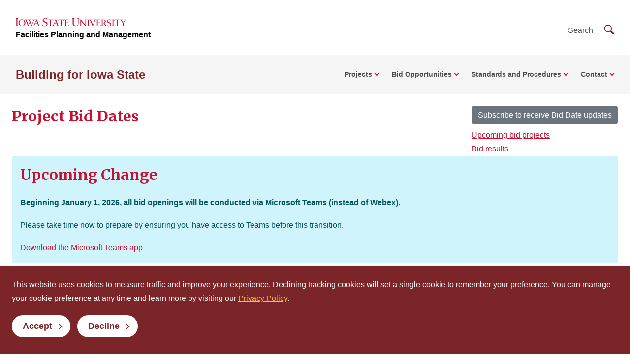

--- FILE ---
content_type: text/html
request_url: https://www.fpm.iastate.edu/construction_projects/bid_dates.asp
body_size: 46977
content:

<!DOCTYPE html>
<html lang="en">
<head>
<meta charset="utf-8">
<meta name="viewport" content="width=device-width, initial-scale=1">
<!-- Prevents GDPR-dependent scripts from executing on load -->
<script>
	window.YETT_BLACKLIST = [
		/addthis\.com/
	];
</script>
<script src="//unpkg.com/yett"></script>
<link rel="preconnect" href="https://fonts.googleapis.com">
<link rel="preconnect" href="https://fonts.gstatic.com" crossorigin>
<link rel="stylesheet" href="https://fonts.googleapis.com/css2?family=Merriweather:wght@400;700&display=swap">
<link rel="stylesheet" media="screen" href="https://cdn.theme.iastate.edu/iastate/5+/css/iastate.min.css">
<link rel="stylesheet" media="screen" href="https://cdn.theme.iastate.edu/iastate22/css/iastate22.css">
<link rel="stylesheet" media="print" href="https://cdn.theme.iastate.edu/iastate22/css/print.css">
<link rel="stylesheet" href="/common/css/fpm.css">
<!-- favicon -->
<link rel="icon" href="https://cdn.theme.iastate.edu/favicon/favicon.ico" sizes="any"><!-- 48�48 -->
<link rel="icon" href="https://cdn.theme.iastate.edu/favicon/favicon.svg" type="image/svg+xml">
<link rel="apple-touch-icon" href="https://cdn.theme.iastate.edu/favicon/apple-touch-icon.png"><!-- 180�180 -->
<link rel="manifest" href="https://cdn.theme.iastate.edu/favicon/manifest.webmanifest">
<!-- /favicon -->
<title>Project Bid Dates</title>
<script>
	document.documentElement.classList.add('js');
</script>
</head>

<body class="js">

<!-- skip-link -->
<a class="skip-link" href="#main-content">Skip To Main Content</a>
<!-- /skip-link -->

<!-- off-canvas -->
<div class="off-canvas">
<div class="max-bound">


<!-- site-header -->
 <header class="site-header site-header--ecosystem">

  <!-- site-header__top -->
  <div class="site-header__top">
	<div class="site-header__logo-name-wrap">
	  <a href="https://www.iastate.edu/" class="site-header__logo">

		<img src="https://cdn.theme.iastate.edu/img/iastate22/iowa-state-university-logo-no-tagline-red.svg" alt="Iowa State University" loading="lazy" width="224" height="24" style="height:24px">
	  </a>
	  <a class="site-header__parent-unit-name d-none d-xl-inline" href="https://www.fpm.iastate.edu/" style="white-space:nowrap">Facilities Planning and Management</a>
	</div>
	<div class="site-header__website-title">
	  <a href="/construction_projects/">Building for Iowa State</a>
	</div>
	<div class="site-header__utility-search-wrap">
	  <nav class="site-header__utility" aria-label="Utility">
        Search 
	  </nav>
	  <div class="site-header__search">
		<a href="#site-search" class="site-header__search-toggle">
		  <span class="visible-for-screen-readers">Search </span>
		  <span class="fak fa-iastate22-magnifying-glass" aria-hidden="true"></span>
		</a>
		<a href="#" class="site-header__search-close" tabindex="-1">
		  <span class="visible-for-screen-readers">Close Search</span>
		  <span class="fa-light fa-xmark"></span>
		</a>
		<form action="//google.iastate.edu/search" class="site-header__search-form-desktop">
		  <input type="hidden" name="sitesearch" value="www.fpm.iastate.edu/construction_projects" />
		  <input name="output" type="hidden" value="xml_no_dtd">
		  <input name="client" type="hidden" value="default_frontend">
		  <input name="proxystylesheet" type="hidden" value="default_frontend">
		  <label class="visible-for-screen-readers" for="searchDesktop">Search </label>
		  <input type="search" id="searchDesktop" name="q" />
		  <button type="submit">
			<span class="fak fa-iastate22-magnifying-glass" aria-hidden="true"></span>
			<span class="visible-for-screen-readers">Submit Search</span>
		  </button>
		</form>
	  </div>
	</div>
  </div>
  <!-- /site-header__top -->

  <!-- site-header__main -->
  <div class="site-header__main">
	<a href="#site-header-mega-menu" class="site-header__mega-menu-open" role="button" aria-controls="site-header-mega-menu" >
	  <span class="visible-for-screen-readers">Toggle Menu</span>
	  <span class="site-header__mega-menu-open-line-wrap">
        <span></span>
	    <span></span>
	    <span></span>
	  </span>
	</a>
	<div class="site-header__mega-menu" id="site-header-mega-menu">
	  <div class="site-header__mega-menu-inner">
		<div class="site-header__mega-menu-scroller">
		  <noscript>
			<a href="#" role="button" class="nojs-close-menu">Close Main Menu</a>
		  </noscript>
		<div>
		  <div class="site-header__mega-menu-main">
		    <div class="site-header__mega-menu-max-bound">
		      <div class="site-header__website-title"><a href="/construction_projects/">Building for Iowa State</a></div>

			    <nav class="site-header__mega-menu-main-nav" aria-label="Main">
			      <ul>

					<li>
					  <a href="#">Projects</a>

					  <ul class="">

						<li>
						  <a class="link-tertiary" href="/facilities_design_construction/current_projects.asp" target="_blank">Projects under $100,000<span class="arrow"></span></a>
						</li>

						<li>
						  <a class="link-tertiary" href="/capital_projects/current_projects.asp" target="_blank">Projects above $100,000<span class="arrow"></span></a>
						</li>

						<li>
						  <a class="link-tertiary" href="/planning_services/studies_reports.asp" target="_blank">Planning Studies and Reports<span class="arrow"></span></a>
						</li>

						<li>
						  <a class="link-tertiary" href="/construction_projects/webcams.asp" >Webcams<span class="arrow"></span></a>
						</li>

					  </ul>

					</li>

					<li>
					  <a href="#">Bid Opportunities</a>

					  <ul class="">

						<li>
						  <a class="link-tertiary" href="/construction_projects/upcoming_bid_projects.asp" >Upcoming Bid Projects<span class="arrow"></span></a>
						</li>

						<li>
						  <a class="link-tertiary" href="/construction_projects/bid_dates.asp" >Project Bid Dates<span class="arrow"></span></a>
						</li>

						<li>
						  <a class="link-tertiary" href="/construction_projects/bid_results.asp" >Bid Results<span class="arrow"></span></a>
						</li>

					  </ul>

					</li>

					<li>
					  <a href="#">Standards and Procedures</a>

					  <ul class="">

						<li>
						  <a class="link-tertiary" href="/construction_projects/fdm/" >Facilities Design Manual<span class="arrow"></span></a>
						</li>

						<li>
						  <a class="link-tertiary" href="/construction_projects/forms_guides.asp" >Forms and Guides<span class="arrow"></span></a>
						</li>

					  </ul>

					</li>

					<li>
					  <a href="#">Contact</a>

					  <ul class="">

						<li>
						  <a class="link-tertiary" href="/capital_projects/contact.asp" target="_blank">Capital Projects<span class="arrow"></span></a>
						</li>

						<li>
						  <a class="link-tertiary" href="/facilities_design_construction/about.asp" target="_blank">Facilities Design and Construction<span class="arrow"></span></a>
						</li>

						<li>
						  <a class="link-tertiary" href="/planning_services/contact.asp" target="_blank">Planning Services<span class="arrow"></span></a>
						</li>

					  </ul>

					</li>

				  </ul>
				</nav>

			  </div>
			</div>
			<div class="site-header__mega-menu-secondary">
			  <div class="site-header__mega-menu-max-bound">
				<nav class="site-header__mega-menu-utility" aria-label="Utility">
				  <form action="//google.iastate.edu/search" class="site-header__search-form-mobile">
				    <input type="hidden" name="sitesearch" value="www.fpm.iastate.edu/construction_projects" />
				    <input name="output" type="hidden" value="xml_no_dtd">
				    <input name="client" type="hidden" value="default_frontend">
				    <input name="proxystylesheet" type="hidden" value="default_frontend">
					<label for="searchMobile" style="color:#fff; background-color: #c8102e">Search </label>
					<input type="search" id="searchMobile" name="q" />
					<button type="submit" style="top:auto;margin-top:10px"><span class="fak fa-iastate22-magnifying-glass" aria-hidden="true"></span><span class="visible-for-screen-readers">Submit Search</span></button>
				  </form>
				</nav>
			  </div>
			</div>
		  </div>
		</div>
	  </div>
	</div>
  </div>
  <!-- /site-header__main -->

</header>
<!-- /site-header -->


<!-- main-content -->
<main id="main-content">

<!-- iastate22-outer-pad -->
<div class="m-4">

<div class="clearfix">
  <div class="float-start">
    <h1 class="h2">Project Bid Dates</h1>
  </div>
  <div class="float-end">
    <div class="mb-2"><a href="bid_dates_notification.asp" class="btn btn-secondary">Subscribe to receive Bid Date updates</a></div>
    <div><a href="upcoming_bid_projects.asp">Upcoming bid projects</a></div>
    <div><a href="bid_results.asp" target="_blank">Bid results</a></div>
  </div>
</div>

<div class="alert alert-info">
  <h2>Upcoming Change</h2>
  <p><b>Beginning January 1, 2026, all bid openings will be conducted via Microsoft Teams (instead of Webex).</b></p>
  <p>Please take time now to prepare by ensuring you have access to Teams before this transition.</p>
  <p><a href="https://www.microsoft.com/en-us/microsoft-teams/download-app" target="_blank">Download the Microsoft Teams app</a></p>
</div>

<h2 class="h3 mt-sm-0">Projects Above $100,000</h2>

<h3 class="h4">Bidding Documents</h3>
<div class="text-content">
  <ol>
    <li>Download electronic documents below</li>
    <li>Obtain printed copies from <a href="https://www.print.iastate.edu/aboutus/locations/" target="_blank">Iowa State Printing Services</a></li>
    <li>Examine at Plan Room (see project for list of plan holders)</li>
    <li>Email <a href="mailto:plans@iastate.edu">plans@iastate.edu</a> to be added to plan holders list</li>
  </ol>
</div>

<div class="text-content clearfix mb-4">
  <div class="float-end hidden-xs mt-5">
    <a href="//www.bidexpress.com/" target="_blank"><img src="bid_express_logo.png" alt="Bid Express logo" class="img-thumbnail" /></a>
  </div>
  <h3 class="h4">Bid Submission</h3>
  <ul>
    <li>Bids must be <b>submitted prior to 2:01 PM</b> on bid date</li>
    <li>Submit bids electronically through <b>Bid Express</b></li>
    <li>Refer to "Instructions to Bidders" in the project manual for bid submission requirements</li>
  </ul>
</div>

<h3 class="h4">Projects</h3>

<div class="card bg-light mb-3">
  <div class="card-header"><b>State Avenue Warehouse-Roof Replacement</b></div>
  <div class="card-body">
    <div class="row">
      <!-- Project information - capital projects -->
      <div class="col-sm-6">
    
        <div>Prebid Meeting: 1/12/2026 10:00:00 AM</div>
        <div>Prebid location: <a href="https://teams.microsoft.com/l/meetup-join/19%3ameeting_Y2NjYzBkMDgtNjUwZC00ZTZhLTgwMjctN2E0MGU4ODA5MTU1%40thread.v2/0?context=%7b%22Tid%22%3a%220347d89a-0174-4dd3-adeb-3339c89c35f5%22%2c%22Oid%22%3a%22e6afd683-bd46-4dcb-b6cb-314efbcdf22b%22%7d"><span class="visually-hidden">State Avenue Warehouse-Roof Replacement prebid: </span>via Microsoft Teams</a></div>
    
        <div>Tours: 1/12/2026 9:00 AM and 1/20/2026 10:00 AM</div>
        <div>
          <span style="font-weight:bold">Bid date: 1/27/2026</span>
    
          <a href="https://teams.microsoft.com/l/meetup-join/19%3ameeting_NjljM2Q4NTAtY2JmZC00MmM4LWIxNGQtNmM4YzI0MGRhMjU0%40thread.v2/0?context=%7b%22Tid%22%3a%220347d89a-0174-4dd3-adeb-3339c89c35f5%22%2c%22Oid%22%3a%22e6afd683-bd46-4dcb-b6cb-314efbcdf22b%22%7d" target="_blank" class="ml-3"><span class="visually-hidden">State Avenue Warehouse-Roof Replacement </span>Bid opening online</a>
    
        </div>
        <div>Substantial completion: June 1, 2026</div>
        <div>Cost estimate: $172,000</div>
        <div>
<a href="https://www.iowaeconomicdevelopment.com/tsb" target="_blank">TSB</a> goal: 10%
        </div>
        <div>Project manager: <span class="btn btn-link p-0" onclick="toggleContactDetails('pm1')">Maricel V. Lloyd</span></div>
        <div id="pm1" style="display:none;margin-left:3em">
          <div><a href="mailto:mvlloyd@iastate.edu" target="_blank">mvlloyd@iastate.edu</a></div>
          <div><a href="tel:515-509-6571">515-509-6571</a></div>
        </div>
        <div>Construction manager:
          <span class="btn btn-link p-0" onclick="toggleContactDetails('cm1')">Chad Gourley</span>
        </div>
        <div id="cm1" style="display:none;margin-left:3em">
          <div><a href="mailto:cgourley@iastate.edu" target="_blank">cgourley@iastate.edu</a></div>
          <div><a href="tel:515-357-1901">515-357-1901</a></div>
        </div>
    <div>
Design Professional: John Byerly, 515-294-0842<div>ISU - FDC</div>
    </div>
      </div>
      <!-- Bid Documents - capital projects -->
      <div class="col-sm-6">
        <div style="font-weight:bold">Bid Documents</div>
    
        <div><a href="https://iastate.box.com/s/dc2c2w4czna37kzo0w1e5et7jhgaaqk0" target="_blank"><span class="visually-hidden">State Avenue Warehouse-Roof Replacement </span>Advertisement for Bid</a></div>
    <div><a href="https://iastate.box.com/s/ob5wsjftk2hymz829j6bs6yl2tawfyxb" target="_blank"><span class="visually-hidden">State Avenue Warehouse-Roof Replacement</span> Drawings</a></div><div><a href="https://iastate.box.com/s/u6krfsigodc3f0ccfzbehjtghqvdmofw" target="_blank"><span class="visually-hidden">State Avenue Warehouse-Roof Replacement</span> Project Manual</a></div><div><a href="https://iastate.box.com/s/8ghtj7ct2adm7hnzoaoigf26qz0os8un" target="_blank"><span class="visually-hidden">State Avenue Warehouse-Roof Replacement</span>Addendum 1</a></div><div><a href="https://iastate.box.com/s/qmsruln7e7a11rne3eugrkvubxnczkt9" target="_blank"><span class="visually-hidden">State Avenue Warehouse-Roof Replacement</span>Addendum 2</a></div>
      </div>
    </div>

    <!-- Plan holders table - capital projects -->
    <div id="h41" class="h4 clickableImage" onclick="togglePlanHolders('1')">
      Plan Holders
      <span id="spnPhButtonDown1" class="fa fa-caret-down"></span>
      <span id="spnPhButtonUp1" class="fa fa-caret-up" style="display:none"></span>
    </div>
    <table class="table" id="tblPlanHolders1" style="display:none">
      <tr>
        
        <th>Company Name</th>
        
        <th>Type</th>
        
        <th>City</th>
        
        <th>State</th>
        
        <th>Email</th>
        
        <th></th>
        
      </tr>

      <tr>
    
        <td>Associated General Contractors of Illinois (AGCI)</td>
    
        <td>Plan Room</td>
    
        <td>Springfield</td>
    
        <td>Illinois</td>
    
        <td>karynj@agcia.org</td>
    
        <td></td>
    
      </tr>

      <tr>
    
        <td>Lincoln Builders Bureau</td>
    
        <td>Plan Room</td>
    
        <td>Lincoln</td>
    
        <td>Nebraska</td>
    
        <td>info@buildersbureau.com</td>
    
        <td></td>
    
      </tr>

      <tr>
    
        <td>Master Builders of Iowa</td>
    
        <td>Plan Room</td>
    
        <td>West Des Moines</td>
    
        <td>Iowa</td>
    
        <td>mbiplanroom-dsm@mbionline.com</td>
    
        <td></td>
    
      </tr>

      <tr>
    
        <td>McGraw-Hill Construction Dodge</td>
    
        <td>Plan Room</td>
    
        <td>Des Moines</td>
    
        <td>Iowa</td>
    
        <td>dodge.bidding@construction.com</td>
    
        <td></td>
    
      </tr>

      <tr>
    
        <td>North Iowa Builders Exchange</td>
    
        <td>Plan Room</td>
    
        <td>Mason City</td>
    
        <td>Iowa</td>
    
        <td>builders@masoncityia.com</td>
    
        <td></td>
    
      </tr>

      <tr>
    
        <td>Omaha Builders Exchange</td>
    
        <td>Plan Room</td>
    
        <td>Omaha</td>
    
        <td>Nebraska</td>
    
        <td>lisa.shockey@omahaplanroom.com</td>
    
        <td></td>
    
      </tr>

      <tr>
    
        <td>Sioux City Construction League</td>
    
        <td>Plan Room</td>
    
        <td>Sioux City</td>
    
        <td>Iowa</td>
    
        <td>office@scaplanroom.com</td>
    
        <td></td>
    
      </tr>

      <tr>
    
        <td></td>
    
        <td></td>
    
        <td></td>
    
        <td></td>
    
        <td></td>
    
        <td></td>
    
      </tr>

    </table>
  </div>
</div>

<div class="card bg-light mb-3">
  <div class="card-header"><b>Parks Library-Room 0005 Film Vault Dehumidification</b></div>
  <div class="card-body">
    <div class="row">
      <!-- Project information - capital projects -->
      <div class="col-sm-6">
    
        <div>Prebid Meeting: 1/22/2026 11:00:00 AM</div>
        <div>Prebid location: <a href="https://teams.microsoft.com/l/meetup-join/19%3ameeting_ZTUzODYxZTItYWFiNS00ZWJhLThlN2QtODcxMDBiNzMxNjg4%40thread.v2/0?context=%7b%22Tid%22%3a%220347d89a-0174-4dd3-adeb-3339c89c35f5%22%2c%22Oid%22%3a%220e9b9548-e862-4402-ad25-93de62b81574%22%7d"><span class="visually-hidden">Parks Library-Room 0005 Film Vault Dehumidification prebid: </span>via Microsoft Teams</a></div>
    
        <div>Tours: 1/22/2026 10:00 AM and 1/27/2026 10:00 AM</div>
        <div>
          <span style="font-weight:bold">Bid date: 2/5/2026</span>
    
          <a href="https://teams.microsoft.com/l/meetup-join/19%3ameeting_MDJhZjQwMWItODRlZC00MGFmLTkwZDEtNDJjM2RiMDA5YmU3%40thread.v2/0?context=%7b%22Tid%22%3a%220347d89a-0174-4dd3-adeb-3339c89c35f5%22%2c%22Oid%22%3a%220e9b9548-e862-4402-ad25-93de62b81574%22%7d" target="_blank" class="ml-3"><span class="visually-hidden">Parks Library-Room 0005 Film Vault Dehumidification </span>Bid opening online</a>
    
        </div>
        <div>Substantial completion: 180 days (Approximately August 18, 2026)</div>
        <div>Cost estimate: $82,200</div>
        <div>
<a href="https://www.iowaeconomicdevelopment.com/tsb" target="_blank">TSB</a> goal: 10%
        </div>
        <div>Project manager: <span class="btn btn-link p-0" onclick="toggleContactDetails('pm2')">Mitchell Hlavacek</span></div>
        <div id="pm2" style="display:none;margin-left:3em">
          <div><a href="mailto:mhlava@iastate.edu" target="_blank">mhlava@iastate.edu</a></div>
          <div><a href="tel:515-460-8510">515-460-8510</a></div>
        </div>
        <div>Construction manager:
          <span class="btn btn-link p-0" onclick="toggleContactDetails('cm2')">Mark Huss</span>
        </div>
        <div id="cm2" style="display:none;margin-left:3em">
          <div><a href="mailto:mhuss@iastate.edu" target="_blank">mhuss@iastate.edu</a></div>
          <div><a href="tel:515-520-0169">515-520-0169</a></div>
        </div>
    <div>
Design Professional: Mike McCoy, 515-294-8313<div>ISU - FDC</div>
    </div>
      </div>
      <!-- Bid Documents - capital projects -->
      <div class="col-sm-6">
        <div style="font-weight:bold">Bid Documents</div>
    
        <div><a href="https://iastate.box.com/s/igh2qnaw5lidk4tsy2zopbzwo3vxt3jw" target="_blank"><span class="visually-hidden">Parks Library-Room 0005 Film Vault Dehumidification </span>Advertisement for Bid</a></div>
    <div><a href="https://iastate.box.com/s/j8bbeyvv5xba2whwjkqpy00eoxpyg7cp" target="_blank"><span class="visually-hidden">Parks Library-Room 0005 Film Vault Dehumidification</span> Drawings</a></div><div><a href="https://iastate.box.com/s/g45b11of97pxwk90rk7hisdcr0azuqzb" target="_blank"><span class="visually-hidden">Parks Library-Room 0005 Film Vault Dehumidification</span> Project Manual</a></div>
      </div>
    </div>

    <!-- Plan holders table - capital projects -->
    <div id="h42" class="h4 clickableImage" onclick="togglePlanHolders('2')">
      Plan Holders
      <span id="spnPhButtonDown2" class="fa fa-caret-down"></span>
      <span id="spnPhButtonUp2" class="fa fa-caret-up" style="display:none"></span>
    </div>
    <table class="table" id="tblPlanHolders2" style="display:none">
      <tr>
        
        <th>Company Name</th>
        
        <th>Type</th>
        
        <th>City</th>
        
        <th>State</th>
        
        <th>Email</th>
        
        <th></th>
        
      </tr>

      <tr>
    
        <td>Associated General Contractors of Illinois (AGCI)</td>
    
        <td>Plan Room</td>
    
        <td>Springfield</td>
    
        <td>Illinois</td>
    
        <td>karynj@agcia.org</td>
    
        <td></td>
    
      </tr>

      <tr>
    
        <td>Lincoln Builders Bureau</td>
    
        <td>Plan Room</td>
    
        <td>Lincoln</td>
    
        <td>Nebraska</td>
    
        <td>info@buildersbureau.com</td>
    
        <td></td>
    
      </tr>

      <tr>
    
        <td>Master Builders of Iowa</td>
    
        <td>Plan Room</td>
    
        <td>West Des Moines</td>
    
        <td>Iowa</td>
    
        <td>mbiplanroom-dsm@mbionline.com</td>
    
        <td></td>
    
      </tr>

      <tr>
    
        <td>McGraw-Hill Construction Dodge</td>
    
        <td>Plan Room</td>
    
        <td>Des Moines</td>
    
        <td>Iowa</td>
    
        <td>dodge.bidding@construction.com</td>
    
        <td></td>
    
      </tr>

      <tr>
    
        <td>North Iowa Builders Exchange</td>
    
        <td>Plan Room</td>
    
        <td>Mason City</td>
    
        <td>Iowa</td>
    
        <td>builders@masoncityia.com</td>
    
        <td></td>
    
      </tr>

      <tr>
    
        <td>Omaha Builders Exchange</td>
    
        <td>Plan Room</td>
    
        <td>Omaha</td>
    
        <td>Nebraska</td>
    
        <td>lisa.shockey@omahaplanroom.com</td>
    
        <td></td>
    
      </tr>

      <tr>
    
        <td>Sioux City Construction League</td>
    
        <td>Plan Room</td>
    
        <td>Sioux City</td>
    
        <td>Iowa</td>
    
        <td>office@scaplanroom.com</td>
    
        <td></td>
    
      </tr>

      <tr>
    
        <td>Air Con Mechanical</td>
    
        <td>Prime</td>
    
        <td>Pleasant Hill</td>
    
        <td>IA</td>
    
        <td>rmorris@airconmechanical.com</td>
    
        <td></td>
    
      </tr>

    </table>
  </div>
</div>

<div class="card bg-light mb-3">
  <div class="card-header"><b>Utilities-Maple to Hixson-Lied Steam Vault Condensate Piping-Replacement</b></div>
  <div class="card-body">
    <div class="row">
      <!-- Project information - capital projects -->
      <div class="col-sm-6">
    
        <div>Prebid Meeting: 1/28/2026 10:00:00 AM</div>
        <div>Prebid location: <a href="https://teams.microsoft.com/l/meetup-join/19%3ameeting_ZmRmZDFkYjYtOWI3Ny00YWVmLWJmZTYtYWM1ODAwOGM1ZTQz%40thread.v2/0?context=%7b%22Tid%22%3a%220347d89a-0174-4dd3-adeb-3339c89c35f5%22%2c%22Oid%22%3a%220e9b9548-e862-4402-ad25-93de62b81574%22%7d"><span class="visually-hidden">Utilities-Maple to Hixson-Lied Steam Vault Condensate Piping-Replacement prebid: </span>via Microsoft Teams</a></div>
    
        <div>Tours: 1/28/2026 9:00 AM and 2/2/2026 1:00 PM</div>
        <div>
          <span style="font-weight:bold">Bid date: 2/10/2026</span>
    
          <a href="https://teams.microsoft.com/l/meetup-join/19%3ameeting_ODdmYjc3YzMtZmZhZC00ZmIyLWE4N2QtZjg3YTQyYTk2MWEx%40thread.v2/0?context=%7b%22Tid%22%3a%220347d89a-0174-4dd3-adeb-3339c89c35f5%22%2c%22Oid%22%3a%220e9b9548-e862-4402-ad25-93de62b81574%22%7d" target="_blank" class="ml-3"><span class="visually-hidden">Utilities-Maple to Hixson-Lied Steam Vault Condensate Piping-Replacement </span>Bid opening online</a>
    
        </div>
        <div>Substantial completion: August 10, 2026</div>
        <div>Cost estimate: $210,000</div>
        <div>
<a href="https://www.iowaeconomicdevelopment.com/tsb" target="_blank">TSB</a> goal: 10%
        </div>
        <div>Project manager: <span class="btn btn-link p-0" onclick="toggleContactDetails('pm3')">Sarah Witte</span></div>
        <div id="pm3" style="display:none;margin-left:3em">
          <div><a href="mailto:skwitte@iastate.edu" target="_blank">skwitte@iastate.edu</a></div>
          <div><a href="tel:515-294-4111">515-294-4111</a></div>
        </div>
        <div>Construction manager:
          <span class="btn btn-link p-0" onclick="toggleContactDetails('cm3')">Chad Gourley</span>
        </div>
        <div id="cm3" style="display:none;margin-left:3em">
          <div><a href="mailto:cgourley@iastate.edu" target="_blank">cgourley@iastate.edu</a></div>
          <div><a href="tel:515-357-1901">515-357-1901</a></div>
        </div>
    <div>
Design Professional: Matthew Klein, 319-354-3040<div>SHIVE HATTERY ARCHITECTURE & ENGINEERING</div>
    </div>
      </div>
      <!-- Bid Documents - capital projects -->
      <div class="col-sm-6">
        <div style="font-weight:bold">Bid Documents</div>
    
        <div><a href="https://iastate.box.com/s/jc1a24y1aruvgmlx7j5lxb0bnppqeb9i" target="_blank"><span class="visually-hidden">Utilities-Maple to Hixson-Lied Steam Vault Condensate Piping-Replacement </span>Advertisement for Bid</a></div>
    <div><a href="https://iastate.box.com/s/4s2fkebe71u6notnryb92i604ydp5rh7" target="_blank"><span class="visually-hidden">Utilities-Maple to Hixson-Lied Steam Vault Condensate Piping-Replacement</span> Drawings</a></div><div><a href="https://iastate.box.com/s/2751ck1lwvkwdk2ecx4xk7hd1ogp92um" target="_blank"><span class="visually-hidden">Utilities-Maple to Hixson-Lied Steam Vault Condensate Piping-Replacement</span> Project Manual</a></div>
      </div>
    </div>

    <!-- Plan holders table - capital projects -->
    <div id="h43" class="h4 clickableImage" onclick="togglePlanHolders('3')">
      Plan Holders
      <span id="spnPhButtonDown3" class="fa fa-caret-down"></span>
      <span id="spnPhButtonUp3" class="fa fa-caret-up" style="display:none"></span>
    </div>
    <table class="table" id="tblPlanHolders3" style="display:none">
      <tr>
        
        <th>Company Name</th>
        
        <th>Type</th>
        
        <th>City</th>
        
        <th>State</th>
        
        <th>Email</th>
        
        <th></th>
        
      </tr>

      <tr>
    
        <td>Associated General Contractors of Illinois (AGCI)</td>
    
        <td>Plan Room</td>
    
        <td>Springfield</td>
    
        <td>Illinois</td>
    
        <td>karynj@agcia.org</td>
    
        <td></td>
    
      </tr>

      <tr>
    
        <td>Lincoln Builders Bureau</td>
    
        <td>Plan Room</td>
    
        <td>Lincoln</td>
    
        <td>Nebraska</td>
    
        <td>info@buildersbureau.com</td>
    
        <td></td>
    
      </tr>

      <tr>
    
        <td>Master Builders of Iowa</td>
    
        <td>Plan Room</td>
    
        <td>West Des Moines</td>
    
        <td>Iowa</td>
    
        <td>mbiplanroom-dsm@mbionline.com</td>
    
        <td></td>
    
      </tr>

      <tr>
    
        <td>McGraw-Hill Construction Dodge</td>
    
        <td>Plan Room</td>
    
        <td>Des Moines</td>
    
        <td>Iowa</td>
    
        <td>dodge.bidding@construction.com</td>
    
        <td></td>
    
      </tr>

      <tr>
    
        <td>North Iowa Builders Exchange</td>
    
        <td>Plan Room</td>
    
        <td>Mason City</td>
    
        <td>Iowa</td>
    
        <td>builders@masoncityia.com</td>
    
        <td></td>
    
      </tr>

      <tr>
    
        <td>Omaha Builders Exchange</td>
    
        <td>Plan Room</td>
    
        <td>Omaha</td>
    
        <td>Nebraska</td>
    
        <td>lisa.shockey@omahaplanroom.com</td>
    
        <td></td>
    
      </tr>

      <tr>
    
        <td>Sioux City Construction League</td>
    
        <td>Plan Room</td>
    
        <td>Sioux City</td>
    
        <td>Iowa</td>
    
        <td>office@scaplanroom.com</td>
    
        <td></td>
    
      </tr>

      <tr>
    
        <td></td>
    
        <td></td>
    
        <td></td>
    
        <td></td>
    
        <td></td>
    
        <td></td>
    
      </tr>

    </table>
  </div>
</div>

<div class="card bg-light mb-3">
  <div class="card-header"><b>Utilities-Electrical and Steam Infrastructure Improvements FY26</b></div>
  <div class="card-body">
    <div class="row">
      <!-- Project information - capital projects -->
      <div class="col-sm-6">
    
        <div>Prebid Meeting: 1/29/2026 11:00:00 AM</div>
        <div>Prebid location: <a href="https://teams.microsoft.com/l/meetup-join/19%3ameeting_NDc1NzgwMzMtNzBlMy00YjIyLThjMmEtMmNjYjVmNTdlMGY3%40thread.v2/0?context=%7b%22Tid%22%3a%220347d89a-0174-4dd3-adeb-3339c89c35f5%22%2c%22Oid%22%3a%22e6afd683-bd46-4dcb-b6cb-314efbcdf22b%22%7d"><span class="visually-hidden">Utilities-Electrical and Steam Infrastructure Improvements FY26 prebid: </span>via Microsoft Teams</a></div>
    
        <div>Tours: 1/29/2026 10:00 AM and 2/5/2026 10:00 AM</div>
        <div>
          <span style="font-weight:bold">Bid date: 2/12/2026</span>
    
          <a href="https://teams.microsoft.com/l/meetup-join/19%3ameeting_N2JlMzIwNGQtNzIxYi00ZTZlLWEyYWQtZTA4ZmJiY2VjMGMz%40thread.v2/0?context=%7b%22Tid%22%3a%220347d89a-0174-4dd3-adeb-3339c89c35f5%22%2c%22Oid%22%3a%22e6afd683-bd46-4dcb-b6cb-314efbcdf22b%22%7d" target="_blank" class="ml-3"><span class="visually-hidden">Utilities-Electrical and Steam Infrastructure Improvements FY26 </span>Bid opening online</a>
    
        </div>
        <div>Substantial completion: Multiple (Final: August 13, 2027)</div>
        <div>Cost estimate: $1,450,000</div>
        <div>
<a href="https://www.iowaeconomicdevelopment.com/tsb" target="_blank">TSB</a> goal: 10%
        </div>
        <div>Project manager: <span class="btn btn-link p-0" onclick="toggleContactDetails('pm4')">Sarah Witte</span></div>
        <div id="pm4" style="display:none;margin-left:3em">
          <div><a href="mailto:skwitte@iastate.edu" target="_blank">skwitte@iastate.edu</a></div>
          <div><a href="tel:515-294-4111">515-294-4111</a></div>
        </div>
        <div>Construction manager:
          <span class="btn btn-link p-0" onclick="toggleContactDetails('cm4')">Chad Gourley</span>
        </div>
        <div id="cm4" style="display:none;margin-left:3em">
          <div><a href="mailto:cgourley@iastate.edu" target="_blank">cgourley@iastate.edu</a></div>
          <div><a href="tel:515-357-1901">515-357-1901</a></div>
        </div>
    <div>
Design Professional: Matthew Klein, 319-354-3040<div>SHIVE HATTERY ARCHITECTURE & ENGINEERING</div>
    </div>
      </div>
      <!-- Bid Documents - capital projects -->
      <div class="col-sm-6">
        <div style="font-weight:bold">Bid Documents</div>
    
        <div><a href="https://iastate.box.com/s/n9su9nj6qahrsgrqmohpcfxhmsk4c0p0" target="_blank"><span class="visually-hidden">Utilities-Electrical and Steam Infrastructure Improvements FY26 </span>Advertisement for Bid</a></div>
    <div><a href="https://iastate.box.com/s/aafchoqb2hherypqfwr8rqtsn33wx67s" target="_blank"><span class="visually-hidden">Utilities-Electrical and Steam Infrastructure Improvements FY26</span> Drawings</a></div><div><a href="https://iastate.box.com/s/w0u7s8sv102lqv4ke1vatavawxvz6yvf" target="_blank"><span class="visually-hidden">Utilities-Electrical and Steam Infrastructure Improvements FY26</span> Project Manual</a></div>
      </div>
    </div>

    <!-- Plan holders table - capital projects -->
    <div id="h44" class="h4 clickableImage" onclick="togglePlanHolders('4')">
      Plan Holders
      <span id="spnPhButtonDown4" class="fa fa-caret-down"></span>
      <span id="spnPhButtonUp4" class="fa fa-caret-up" style="display:none"></span>
    </div>
    <table class="table" id="tblPlanHolders4" style="display:none">
      <tr>
        
        <th>Company Name</th>
        
        <th>Type</th>
        
        <th>City</th>
        
        <th>State</th>
        
        <th>Email</th>
        
        <th></th>
        
      </tr>

      <tr>
    
        <td>Associated General Contractors of Illinois (AGCI)</td>
    
        <td>Plan Room</td>
    
        <td>Springfield</td>
    
        <td>Illinois</td>
    
        <td>karynj@agcia.org</td>
    
        <td></td>
    
      </tr>

      <tr>
    
        <td>Lincoln Builders Bureau</td>
    
        <td>Plan Room</td>
    
        <td>Lincoln</td>
    
        <td>Nebraska</td>
    
        <td>info@buildersbureau.com</td>
    
        <td></td>
    
      </tr>

      <tr>
    
        <td>Master Builders of Iowa</td>
    
        <td>Plan Room</td>
    
        <td>West Des Moines</td>
    
        <td>Iowa</td>
    
        <td>mbiplanroom-dsm@mbionline.com</td>
    
        <td></td>
    
      </tr>

      <tr>
    
        <td>McGraw-Hill Construction Dodge</td>
    
        <td>Plan Room</td>
    
        <td>Des Moines</td>
    
        <td>Iowa</td>
    
        <td>dodge.bidding@construction.com</td>
    
        <td></td>
    
      </tr>

      <tr>
    
        <td>North Iowa Builders Exchange</td>
    
        <td>Plan Room</td>
    
        <td>Mason City</td>
    
        <td>Iowa</td>
    
        <td>builders@masoncityia.com</td>
    
        <td></td>
    
      </tr>

      <tr>
    
        <td>Omaha Builders Exchange</td>
    
        <td>Plan Room</td>
    
        <td>Omaha</td>
    
        <td>Nebraska</td>
    
        <td>lisa.shockey@omahaplanroom.com</td>
    
        <td></td>
    
      </tr>

      <tr>
    
        <td>Sioux City Construction League</td>
    
        <td>Plan Room</td>
    
        <td>Sioux City</td>
    
        <td>Iowa</td>
    
        <td>office@scaplanroom.com</td>
    
        <td></td>
    
      </tr>

      <tr>
    
        <td>C. Green Contractor Inc</td>
    
        <td>Prime</td>
    
        <td>Des Moines</td>
    
        <td>IA</td>
    
        <td>chris@cgreencon.com</td>
    
        <td></td>
    
      </tr>

      <tr>
    
        <td>C. Green Contractor Inc</td>
    
        <td>Prime</td>
    
        <td>Des Moines</td>
    
        <td>IA</td>
    
        <td>chris@cgreencon.com</td>
    
        <td></td>
    
      </tr>

      <tr>
    
        <td>C. Green Contractor Inc</td>
    
        <td>Prime</td>
    
        <td>Des Moines</td>
    
        <td>IA</td>
    
        <td>chris@cgreencon.com</td>
    
        <td></td>
    
      </tr>

      <tr>
    
        <td>Carl A. Nelson and Company</td>
    
        <td>Prime</td>
    
        <td>Cedar Rapids</td>
    
        <td>IA</td>
    
        <td>thackman@carlanelsonco.com</td>
    
        <td></td>
    
      </tr>

      <tr>
    
        <td>NB Koch General Contractors Inc</td>
    
        <td>Prime</td>
    
        <td>Cedar Falls</td>
    
        <td>IA</td>
    
        <td>noah@kochcontractors.com</td>
    
        <td></td>
    
      </tr>

      <tr>
    
        <td>Wendler Inc.</td>
    
        <td>Prime</td>
    
        <td>Cedar Rapids</td>
    
        <td>IA</td>
    
        <td>bmarsh@wendlerinc.com</td>
    
        <td></td>
    
      </tr>

      <tr>
    
        <td>Jaspering Electric</td>
    
        <td>Sub</td>
    
        <td>Ames</td>
    
        <td>IA</td>
    
        <td>bids@jasperingelectric.com</td>
    
        <td></td>
    
      </tr>

      <tr>
    
        <td>Van Maanen Electric Inc.</td>
    
        <td>Sub</td>
    
        <td>Newton</td>
    
        <td>IA</td>
    
        <td>jhetzler@vanmaanenelectric.com</td>
    
        <td></td>
    
      </tr>

    </table>
  </div>
</div>

<div class="card bg-light mb-3">
  <div class="card-header"><b>Town Engineering Building-Rooms 0130, 0138 and 0138B Improvement</b></div>
  <div class="card-body">
    <div class="row">
      <!-- Project information - capital projects -->
      <div class="col-sm-6">
    
        <div>Prebid Meeting: 2/3/2026 10:00:00 AM</div>
        <div>Prebid location: <a href="https://teams.microsoft.com/l/meetup-join/19%3ameeting_YWNhMjg5NjMtNDdlMS00Y2UxLWIyYjQtNGNiNTYyM2E1YmIz%40thread.v2/0?context=%7b%22Tid%22%3a%220347d89a-0174-4dd3-adeb-3339c89c35f5%22%2c%22Oid%22%3a%220e9b9548-e862-4402-ad25-93de62b81574%22%7d"><span class="visually-hidden">Town Engineering Building-Rooms 0130, 0138 and 0138B Improvement prebid: </span>via Microsoft Teams</a></div>
    
        <div>Tours: 2/3/2026 9:00 AM and 2/9/2026 10:00 AM</div>
        <div>
          <span style="font-weight:bold">Bid date: 2/17/2026</span>
    
          <a href="https://teams.microsoft.com/l/meetup-join/19%3ameeting_YTY1YTcwNTktMGNiMS00NDZiLWE3ZDEtNTc5YWZhOWEwY2M4%40thread.v2/0?context=%7b%22Tid%22%3a%220347d89a-0174-4dd3-adeb-3339c89c35f5%22%2c%22Oid%22%3a%220e9b9548-e862-4402-ad25-93de62b81574%22%7d" target="_blank" class="ml-3"><span class="visually-hidden">Town Engineering Building-Rooms 0130, 0138 and 0138B Improvement </span>Bid opening online</a>
    
        </div>
        <div>Substantial completion: June 5, 2026</div>
        <div>Cost estimate: $130,000</div>
        <div>
<a href="https://www.iowaeconomicdevelopment.com/tsb" target="_blank">TSB</a> goal: 10%
        </div>
        <div>Project manager: <span class="btn btn-link p-0" onclick="toggleContactDetails('pm5')">Angela Solberg</span></div>
        <div id="pm5" style="display:none;margin-left:3em">
          <div><a href="mailto:asolberg@iastate.edu" target="_blank">asolberg@iastate.edu</a></div>
          <div><a href="tel:515-203-6060">515-203-6060</a></div>
        </div>
        <div>Construction manager:
          <span class="btn btn-link p-0" onclick="toggleContactDetails('cm5')">John Boehmer</span>
        </div>
        <div id="cm5" style="display:none;margin-left:3em">
          <div><a href="mailto:jboehmer@iastate.edu" target="_blank">jboehmer@iastate.edu</a></div>
          <div><a href="tel:515-203-7398">515-203-7398</a></div>
        </div>
    <div>
Design Professional: Brendan Harms, 515-294-7198<div>ISU - FDC</div>
    </div>
      </div>
      <!-- Bid Documents - capital projects -->
      <div class="col-sm-6">
        <div style="font-weight:bold">Bid Documents</div>
    
        <div><a href="https://iastate.box.com/s/atr22bffk3kgmnpoyokwro9mq0ynqrl4" target="_blank"><span class="visually-hidden">Town Engineering Building-Rooms 0130, 0138 and 0138B Improvement </span>Advertisement for Bid</a></div>
    <div><a href="https://iastate.box.com/s/irhjj0806b8h82za4ftv2p2stzs00njw" target="_blank"><span class="visually-hidden">Town Engineering Building-Rooms 0130, 0138 and 0138B Improvement</span> Drawings</a></div><div><a href="https://iastate.box.com/s/vicjk73ruaf24fmtimvyg4w7tgkctsc9" target="_blank"><span class="visually-hidden">Town Engineering Building-Rooms 0130, 0138 and 0138B Improvement</span> Project Manual</a></div>
      </div>
    </div>

    <!-- Plan holders table - capital projects -->
    <div id="h45" class="h4 clickableImage" onclick="togglePlanHolders('5')">
      Plan Holders
      <span id="spnPhButtonDown5" class="fa fa-caret-down"></span>
      <span id="spnPhButtonUp5" class="fa fa-caret-up" style="display:none"></span>
    </div>
    <table class="table" id="tblPlanHolders5" style="display:none">
      <tr>
        
        <th>Company Name</th>
        
        <th>Type</th>
        
        <th>City</th>
        
        <th>State</th>
        
        <th>Email</th>
        
        <th></th>
        
      </tr>

      <tr>
    
        <td>Associated General Contractors of Illinois (AGCI)</td>
    
        <td>Plan Room</td>
    
        <td>Springfield</td>
    
        <td>Illinois</td>
    
        <td>karynj@agcia.org</td>
    
        <td></td>
    
      </tr>

      <tr>
    
        <td>Lincoln Builders Bureau</td>
    
        <td>Plan Room</td>
    
        <td>Lincoln</td>
    
        <td>Nebraska</td>
    
        <td>info@buildersbureau.com</td>
    
        <td></td>
    
      </tr>

      <tr>
    
        <td>Master Builders of Iowa</td>
    
        <td>Plan Room</td>
    
        <td>West Des Moines</td>
    
        <td>Iowa</td>
    
        <td>mbiplanroom-dsm@mbionline.com</td>
    
        <td></td>
    
      </tr>

      <tr>
    
        <td>McGraw-Hill Construction Dodge</td>
    
        <td>Plan Room</td>
    
        <td>Des Moines</td>
    
        <td>Iowa</td>
    
        <td>dodge.bidding@construction.com</td>
    
        <td></td>
    
      </tr>

      <tr>
    
        <td>North Iowa Builders Exchange</td>
    
        <td>Plan Room</td>
    
        <td>Mason City</td>
    
        <td>Iowa</td>
    
        <td>builders@masoncityia.com</td>
    
        <td></td>
    
      </tr>

      <tr>
    
        <td>Omaha Builders Exchange</td>
    
        <td>Plan Room</td>
    
        <td>Omaha</td>
    
        <td>Nebraska</td>
    
        <td>lisa.shockey@omahaplanroom.com</td>
    
        <td></td>
    
      </tr>

      <tr>
    
        <td>Sioux City Construction League</td>
    
        <td>Plan Room</td>
    
        <td>Sioux City</td>
    
        <td>Iowa</td>
    
        <td>office@scaplanroom.com</td>
    
        <td></td>
    
      </tr>

      <tr>
    
        <td>Bergstrom Construction Inc.</td>
    
        <td>Prime</td>
    
        <td>Des Moines</td>
    
        <td>IA</td>
    
        <td>gorgas.tom@gmail.com</td>
    
        <td></td>
    
      </tr>

    </table>
  </div>
</div>


<h2 class="h3">Projects Under $100,000</h2>

<h3 class="h4">Bid Submission</h3>
<ul>
  <li>Bids must be <b>submitted prior to 4:00 PM</b> on bid date</li>
  <li>Submit bids by emailing <a href="mailto:spbids@iastate.edu">spbids@iastate.edu</a></li>
  <li>Refer to "Instructions to Bidders" in the project manual for bid submission requirements</li>
</ul>

<h3 class="h4">Projects</h3>
<hr /><p><b>- No projects scheduled - </b></p>

</div>
<!-- /iastate22-outer-pad -->

</main>
<!-- /main-content -->
<footer class="site-footer site-footer--ecosystem">
  <div class="site-footer__flex-wrap">
    <div class="site-footer__logo-social-links-wrap">
      <img class="site-footer__logo" src="/common/iastate22-frontend/img/iowa-state-university-logo-with-tagline-sci-tech.svg" alt="Iowa State University of Science and Technology" loading="lazy" width="516" height="69">
    </div>

    
    <nav class="site-footer__secondary-nav" aria-label="Footer Secondary">
      <ul class="site-footer__secondary-nav-short">
        <li>
          <a href="https://www.operationsfinance.iastate.edu/" target="_blank">Division of Operations and Finance</a>
        </li>
        <li>
          <a href="/" target="_blank">Facilities Planning and Management</a>
        </li>
      </ul>
    </nav>
    
    <div class="site-footer__site-org-contact-info">

      <div class="site-footer__section-label"></div>
      <div class="site-footer__site-org-contact-address">
        <div>General Services Building</div>
700 Wallace Road<br/>Ames, IA 50011
      </div>
      <div class="site-footer__site-org-contact-email-phone-wrap">

        <div class="site-footer__site-org-contact-email">
          <p><a href="mailto:construc@mail.iastate.edu">construc@mail.iastate.edu</a></p>
        </div>

      </div>
	  
      <p><a href="https://get.adobe.com/reader/" target="_blank"><i class="fa fa-file-pdf-o" aria-hidden="true"></i> Get Acrobat Reader</a></p>

    </div>
  </div>
  
  <div class="site-footer__bottom-wrap">
    <nav class="site-footer__utility-nav" aria-label="Footer Utility">
      <ul>
        <li><a href="https://www.iastate.edu/disclaimers-and-terms" target="_blank">Privacy Policy</a></li>
        <li><a href="https://www.policy.iastate.edu/policy/discrimination" target="_blank">Non-discrimination Policy</a></li>
        <li><a href="https://www.digitalaccess.iastate.edu/" target="_blank">Digital Access and Accessibility</a></li>
        <li><a href="https://www.iastate.edu/consumer-information" target="_blank">Consumer Information</a></li>
      </ul>
    </nav>
    <div class="site-footer__copyright"><p>&copy; Iowa State University of Science and Technology</p></div>
  </div>
</footer>


</div>
</div>
<!-- /off-canvas -->

<!-- privacy-consent -->
<aside> 
<div class="privacy-consent" hidden>
  <div class="privacy-consent__content">
	  This website uses cookies to measure traffic and improve your experience. Declining tracking cookies will set a single cookie to remember your preference. You can manage your cookie preference at any time and learn more by visiting our <a href="https://www.iastate.edu/disclaimers-and-terms">Privacy Policy</a>.
  </div>
  <div class="privacy-consent__buttons">
	<button class="iastate22-button iastate22-button--reverse privacy-consent__accept" type="button">Accept<span class="arrow"></span></button>
	<button class="iastate22-button iastate22-button--reverse privacy-consent__decline" type="button">Decline<span class="arrow"></span></button>
  </div>
</div>
</aside>
<!-- /privacy-consent -->

<script src="https://code.jquery.com/jquery-1.11.3.min.js"></script>
<script src="https://cdn.theme.iastate.edu/iastate/5+/js/bootstrap.min.js"></script>
<script src="https://cdn.theme.iastate.edu/iastate22/js/iastate22.js"></script>
<script src="https://kit.fontawesome.com/b658fac974.js" crossorigin="anonymous"></script>
<script src="/common/js/fpm.js"></script>
<script type="text/javascript">
    // Show contact email and phone number
    function toggleContactDetails(detail) {
        $("#" + detail).slideToggle();
    }
    function showUpcoming() {
        $("#divUpcoming").slideToggle();
    }
    function togglePlanHolders(projectHandle) {
        $("#spnPhButtonDown" + projectHandle).toggle();
        $("#spnPhButtonUp" + projectHandle).toggle();
        $("#tblPlanHolders" + projectHandle).slideToggle()
    }
</script>
</body>
</html>

--- FILE ---
content_type: text/javascript
request_url: https://cdn.theme.iastate.edu/iastate22/js/iastate22.js
body_size: 194785
content:
!function(e){var t={};function n(i){if(t[i])return t[i].exports;var r=t[i]={i:i,l:!1,exports:{}};return e[i].call(r.exports,r,r.exports,n),r.l=!0,r.exports}n.m=e,n.c=t,n.d=function(e,t,i){n.o(e,t)||Object.defineProperty(e,t,{enumerable:!0,get:i})},n.r=function(e){"undefined"!=typeof Symbol&&Symbol.toStringTag&&Object.defineProperty(e,Symbol.toStringTag,{value:"Module"}),Object.defineProperty(e,"__esModule",{value:!0})},n.t=function(e,t){if(1&t&&(e=n(e)),8&t)return e;if(4&t&&"object"==typeof e&&e&&e.__esModule)return e;var i=Object.create(null);if(n.r(i),Object.defineProperty(i,"default",{enumerable:!0,value:e}),2&t&&"string"!=typeof e)for(var r in e)n.d(i,r,function(t){return e[t]}.bind(null,r));return i},n.n=function(e){var t=e&&e.__esModule?function(){return e.default}:function(){return e};return n.d(t,"a",t),t},n.o=function(e,t){return Object.prototype.hasOwnProperty.call(e,t)},n.p="../",n(n.s=213)}([function(e,t,n){"use strict";n.d(t,"a",(function(){return S})),n.d(t,"b",(function(){return b})),n.d(t,"c",(function(){return W})),n.d(t,"d",(function(){return q})),n.d(t,"e",(function(){return m})),n.d(t,"f",(function(){return y})),n.d(t,"g",(function(){return U})),n.d(t,"h",(function(){return r})),n.d(t,"i",(function(){return F})),n.d(t,"j",(function(){return M}));var i,r,o,s,a,l,c,u,d={},f=[],h=/acit|ex(?:s|g|n|p|$)|rph|grid|ows|mnc|ntw|ine[ch]|zoo|^ord|itera/i;function p(e,t){for(var n in t)e[n]=t[n];return e}function g(e){var t=e.parentNode;t&&t.removeChild(e)}function m(e,t,n){var r,o,s,a={};for(s in t)"key"==s?r=t[s]:"ref"==s?o=t[s]:a[s]=t[s];if(arguments.length>2&&(a.children=arguments.length>3?i.call(arguments,2):n),"function"==typeof e&&null!=e.defaultProps)for(s in e.defaultProps)void 0===a[s]&&(a[s]=e.defaultProps[s]);return v(e,a,r,o,null)}function v(e,t,n,i,s){var a={type:e,props:t,key:n,ref:i,__k:null,__:null,__b:0,__e:null,__d:void 0,__c:null,__h:null,constructor:void 0,__v:null==s?++o:s};return null==s&&null!=r.vnode&&r.vnode(a),a}function y(){return{current:null}}function b(e){return e.children}function _(e,t,n){"-"===t[0]?e.setProperty(t,null==n?"":n):e[t]=null==n?"":"number"!=typeof n||h.test(t)?n:n+"px"}function w(e,t,n,i,r){var o;e:if("style"===t)if("string"==typeof n)e.style.cssText=n;else{if("string"==typeof i&&(e.style.cssText=i=""),i)for(t in i)n&&t in n||_(e.style,t,"");if(n)for(t in n)i&&n[t]===i[t]||_(e.style,t,n[t])}else if("o"===t[0]&&"n"===t[1])o=t!==(t=t.replace(/Capture$/,"")),t=t.toLowerCase()in e?t.toLowerCase().slice(2):t.slice(2),e.l||(e.l={}),e.l[t+o]=n,n?i||e.addEventListener(t,o?A:E,o):e.removeEventListener(t,o?A:E,o);else if("dangerouslySetInnerHTML"!==t){if(r)t=t.replace(/xlink(H|:h)/,"h").replace(/sName$/,"s");else if("width"!==t&&"height"!==t&&"href"!==t&&"list"!==t&&"form"!==t&&"tabIndex"!==t&&"download"!==t&&t in e)try{e[t]=null==n?"":n;break e}catch(e){}"function"==typeof n||(null==n||!1===n&&-1==t.indexOf("-")?e.removeAttribute(t):e.setAttribute(t,n))}}function E(e){s=!0;try{return this.l[e.type+!1](r.event?r.event(e):e)}finally{s=!1}}function A(e){s=!0;try{return this.l[e.type+!0](r.event?r.event(e):e)}finally{s=!1}}function S(e,t){this.props=e,this.context=t}function x(e,t){if(null==t)return e.__?x(e.__,e.__.__k.indexOf(e)+1):null;for(var n;t<e.__k.length;t++)if(null!=(n=e.__k[t])&&null!=n.__e)return n.__e;return"function"==typeof e.type?x(e):null}function C(e){var t,n;if(null!=(e=e.__)&&null!=e.__c){for(e.__e=e.__c.base=null,t=0;t<e.__k.length;t++)if(null!=(n=e.__k[t])&&null!=n.__e){e.__e=e.__c.base=n.__e;break}return C(e)}}function O(e){s?setTimeout(e):c(e)}function T(e){(!e.__d&&(e.__d=!0)&&a.push(e)&&!k.__r++||l!==r.debounceRendering)&&((l=r.debounceRendering)||O)(k)}function k(){var e,t,n,i,r,o,s,l;for(a.sort((function(e,t){return e.__v.__b-t.__v.__b}));e=a.shift();)e.__d&&(t=a.length,i=void 0,r=void 0,s=(o=(n=e).__v).__e,(l=n.__P)&&(i=[],(r=p({},o)).__v=o.__v+1,P(l,o,r,n.__n,void 0!==l.ownerSVGElement,null!=o.__h?[s]:null,i,null==s?x(o):s,o.__h),N(i,o),o.__e!=s&&C(o)),a.length>t&&a.sort((function(e,t){return e.__v.__b-t.__v.__b})));k.__r=0}function D(e,t,n,i,r,o,s,a,l,c){var u,h,p,g,m,y,_,w=i&&i.__k||f,E=w.length;for(n.__k=[],u=0;u<t.length;u++)if(null!=(g=n.__k[u]=null==(g=t[u])||"boolean"==typeof g?null:"string"==typeof g||"number"==typeof g||"bigint"==typeof g?v(null,g,null,null,g):Array.isArray(g)?v(b,{children:g},null,null,null):g.__b>0?v(g.type,g.props,g.key,g.ref?g.ref:null,g.__v):g)){if(g.__=n,g.__b=n.__b+1,null===(p=w[u])||p&&g.key==p.key&&g.type===p.type)w[u]=void 0;else for(h=0;h<E;h++){if((p=w[h])&&g.key==p.key&&g.type===p.type){w[h]=void 0;break}p=null}P(e,g,p=p||d,r,o,s,a,l,c),m=g.__e,(h=g.ref)&&p.ref!=h&&(_||(_=[]),p.ref&&_.push(p.ref,null,g),_.push(h,g.__c||m,g)),null!=m?(null==y&&(y=m),"function"==typeof g.type&&g.__k===p.__k?g.__d=l=R(g,l,e):l=I(e,g,p,w,m,l),"function"==typeof n.type&&(n.__d=l)):l&&p.__e==l&&l.parentNode!=e&&(l=x(p))}for(n.__e=y,u=E;u--;)null!=w[u]&&("function"==typeof n.type&&null!=w[u].__e&&w[u].__e==n.__d&&(n.__d=j(i).nextSibling),H(w[u],w[u]));if(_)for(u=0;u<_.length;u++)B(_[u],_[++u],_[++u])}function R(e,t,n){for(var i,r=e.__k,o=0;r&&o<r.length;o++)(i=r[o])&&(i.__=e,t="function"==typeof i.type?R(i,t,n):I(n,i,i,r,i.__e,t));return t}function M(e,t){return t=t||[],null==e||"boolean"==typeof e||(Array.isArray(e)?e.some((function(e){M(e,t)})):t.push(e)),t}function I(e,t,n,i,r,o){var s,a,l;if(void 0!==t.__d)s=t.__d,t.__d=void 0;else if(null==n||r!=o||null==r.parentNode)e:if(null==o||o.parentNode!==e)e.appendChild(r),s=null;else{for(a=o,l=0;(a=a.nextSibling)&&l<i.length;l+=1)if(a==r)break e;e.insertBefore(r,o),s=o}return void 0!==s?s:r.nextSibling}function j(e){var t,n,i;if(null==e.type||"string"==typeof e.type)return e.__e;if(e.__k)for(t=e.__k.length-1;t>=0;t--)if((n=e.__k[t])&&(i=j(n)))return i;return null}function P(e,t,n,i,o,s,a,l,c){var u,d,f,h,g,m,v,y,_,w,E,A,x,C,O,T=t.type;if(void 0!==t.constructor)return null;null!=n.__h&&(c=n.__h,l=t.__e=n.__e,t.__h=null,s=[l]),(u=r.__b)&&u(t);try{e:if("function"==typeof T){if(y=t.props,_=(u=T.contextType)&&i[u.__c],w=u?_?_.props.value:u.__:i,n.__c?v=(d=t.__c=n.__c).__=d.__E:("prototype"in T&&T.prototype.render?t.__c=d=new T(y,w):(t.__c=d=new S(y,w),d.constructor=T,d.render=z),_&&_.sub(d),d.props=y,d.state||(d.state={}),d.context=w,d.__n=i,f=d.__d=!0,d.__h=[],d._sb=[]),null==d.__s&&(d.__s=d.state),null!=T.getDerivedStateFromProps&&(d.__s==d.state&&(d.__s=p({},d.__s)),p(d.__s,T.getDerivedStateFromProps(y,d.__s))),h=d.props,g=d.state,d.__v=t,f)null==T.getDerivedStateFromProps&&null!=d.componentWillMount&&d.componentWillMount(),null!=d.componentDidMount&&d.__h.push(d.componentDidMount);else{if(null==T.getDerivedStateFromProps&&y!==h&&null!=d.componentWillReceiveProps&&d.componentWillReceiveProps(y,w),!d.__e&&null!=d.shouldComponentUpdate&&!1===d.shouldComponentUpdate(y,d.__s,w)||t.__v===n.__v){for(t.__v!==n.__v&&(d.props=y,d.state=d.__s,d.__d=!1),t.__e=n.__e,t.__k=n.__k,t.__k.forEach((function(e){e&&(e.__=t)})),E=0;E<d._sb.length;E++)d.__h.push(d._sb[E]);d._sb=[],d.__h.length&&a.push(d);break e}null!=d.componentWillUpdate&&d.componentWillUpdate(y,d.__s,w),null!=d.componentDidUpdate&&d.__h.push((function(){d.componentDidUpdate(h,g,m)}))}if(d.context=w,d.props=y,d.__P=e,A=r.__r,x=0,"prototype"in T&&T.prototype.render){for(d.state=d.__s,d.__d=!1,A&&A(t),u=d.render(d.props,d.state,d.context),C=0;C<d._sb.length;C++)d.__h.push(d._sb[C]);d._sb=[]}else do{d.__d=!1,A&&A(t),u=d.render(d.props,d.state,d.context),d.state=d.__s}while(d.__d&&++x<25);d.state=d.__s,null!=d.getChildContext&&(i=p(p({},i),d.getChildContext())),f||null==d.getSnapshotBeforeUpdate||(m=d.getSnapshotBeforeUpdate(h,g)),O=null!=u&&u.type===b&&null==u.key?u.props.children:u,D(e,Array.isArray(O)?O:[O],t,n,i,o,s,a,l,c),d.base=t.__e,t.__h=null,d.__h.length&&a.push(d),v&&(d.__E=d.__=null),d.__e=!1}else null==s&&t.__v===n.__v?(t.__k=n.__k,t.__e=n.__e):t.__e=L(n.__e,t,n,i,o,s,a,c);(u=r.diffed)&&u(t)}catch(e){t.__v=null,(c||null!=s)&&(t.__e=l,t.__h=!!c,s[s.indexOf(l)]=null),r.__e(e,t,n)}}function N(e,t){r.__c&&r.__c(t,e),e.some((function(t){try{e=t.__h,t.__h=[],e.some((function(e){e.call(t)}))}catch(e){r.__e(e,t.__v)}}))}function L(e,t,n,r,o,s,a,l){var c,u,f,h=n.props,p=t.props,m=t.type,v=0;if("svg"===m&&(o=!0),null!=s)for(;v<s.length;v++)if((c=s[v])&&"setAttribute"in c==!!m&&(m?c.localName===m:3===c.nodeType)){e=c,s[v]=null;break}if(null==e){if(null===m)return document.createTextNode(p);e=o?document.createElementNS("http://www.w3.org/2000/svg",m):document.createElement(m,p.is&&p),s=null,l=!1}if(null===m)h===p||l&&e.data===p||(e.data=p);else{if(s=s&&i.call(e.childNodes),u=(h=n.props||d).dangerouslySetInnerHTML,f=p.dangerouslySetInnerHTML,!l){if(null!=s)for(h={},v=0;v<e.attributes.length;v++)h[e.attributes[v].name]=e.attributes[v].value;(f||u)&&(f&&(u&&f.__html==u.__html||f.__html===e.innerHTML)||(e.innerHTML=f&&f.__html||""))}if(function(e,t,n,i,r){var o;for(o in n)"children"===o||"key"===o||o in t||w(e,o,null,n[o],i);for(o in t)r&&"function"!=typeof t[o]||"children"===o||"key"===o||"value"===o||"checked"===o||n[o]===t[o]||w(e,o,t[o],n[o],i)}(e,p,h,o,l),f)t.__k=[];else if(v=t.props.children,D(e,Array.isArray(v)?v:[v],t,n,r,o&&"foreignObject"!==m,s,a,s?s[0]:n.__k&&x(n,0),l),null!=s)for(v=s.length;v--;)null!=s[v]&&g(s[v]);l||("value"in p&&void 0!==(v=p.value)&&(v!==e.value||"progress"===m&&!v||"option"===m&&v!==h.value)&&w(e,"value",v,h.value,!1),"checked"in p&&void 0!==(v=p.checked)&&v!==e.checked&&w(e,"checked",v,h.checked,!1))}return e}function B(e,t,n){try{"function"==typeof e?e(t):e.current=t}catch(e){r.__e(e,n)}}function H(e,t,n){var i,o;if(r.unmount&&r.unmount(e),(i=e.ref)&&(i.current&&i.current!==e.__e||B(i,null,t)),null!=(i=e.__c)){if(i.componentWillUnmount)try{i.componentWillUnmount()}catch(e){r.__e(e,t)}i.base=i.__P=null,e.__c=void 0}if(i=e.__k)for(o=0;o<i.length;o++)i[o]&&H(i[o],t,n||"function"!=typeof e.type);n||null==e.__e||g(e.__e),e.__=e.__e=e.__d=void 0}function z(e,t,n){return this.constructor(e,n)}function F(e,t,n){var o,s,a;r.__&&r.__(e,t),s=(o="function"==typeof n)?null:n&&n.__k||t.__k,a=[],P(t,e=(!o&&n||t).__k=m(b,null,[e]),s||d,d,void 0!==t.ownerSVGElement,!o&&n?[n]:s?null:t.firstChild?i.call(t.childNodes):null,a,!o&&n?n:s?s.__e:t.firstChild,o),N(a,e)}function U(e,t){F(e,t,U)}function W(e,t,n){var r,o,s,a=p({},e.props);for(s in t)"key"==s?r=t[s]:"ref"==s?o=t[s]:a[s]=t[s];return arguments.length>2&&(a.children=arguments.length>3?i.call(arguments,2):n),v(e.type,a,r||e.key,o||e.ref,null)}function q(e,t){var n={__c:t="__cC"+u++,__:e,Consumer:function(e,t){return e.children(t)},Provider:function(e){var n,i;return this.getChildContext||(n=[],(i={})[t]=this,this.getChildContext=function(){return i},this.shouldComponentUpdate=function(e){this.props.value!==e.value&&n.some((function(e){e.__e=!0,T(e)}))},this.sub=function(e){n.push(e);var t=e.componentWillUnmount;e.componentWillUnmount=function(){n.splice(n.indexOf(e),1),t&&t.call(e)}}),e.children}};return n.Provider.__=n.Consumer.contextType=n}i=f.slice,r={__e:function(e,t,n,i){for(var r,o,s;t=t.__;)if((r=t.__c)&&!r.__)try{if((o=r.constructor)&&null!=o.getDerivedStateFromError&&(r.setState(o.getDerivedStateFromError(e)),s=r.__d),null!=r.componentDidCatch&&(r.componentDidCatch(e,i||{}),s=r.__d),s)return r.__E=r}catch(t){e=t}throw e}},o=0,s=!1,S.prototype.setState=function(e,t){var n;n=null!=this.__s&&this.__s!==this.state?this.__s:this.__s=p({},this.state),"function"==typeof e&&(e=e(p({},n),this.props)),e&&p(n,e),null!=e&&this.__v&&(t&&this._sb.push(t),T(this))},S.prototype.forceUpdate=function(e){this.__v&&(this.__e=!0,e&&this.__h.push(e),T(this))},S.prototype.render=b,a=[],c="function"==typeof Promise?Promise.prototype.then.bind(Promise.resolve()):setTimeout,k.__r=0,u=0},function(e,t,n){"use strict";n.d(t,"a",(function(){return g})),n.d(t,"b",(function(){return Ve})),n.d(t,"c",(function(){return ke})),n.d(t,"d",(function(){return gt})),n.d(t,"e",(function(){return h})),n.d(t,"f",(function(){return cn})),n.d(t,"g",(function(){return kt})),n.d(t,"h",(function(){return At})),n.d(t,"i",(function(){return Vt})),n.d(t,"j",(function(){return Tt})),n.d(t,"k",(function(){return rn})),n.d(t,"l",(function(){return an})),n.d(t,"m",(function(){return Ne})),n.d(t,"n",(function(){return Te})),n.d(t,"o",(function(){return De})),n.d(t,"p",(function(){return Re})),n.d(t,"q",(function(){return Me})),n.d(t,"r",(function(){return Pe})),n.d(t,"s",(function(){return Je})),n.d(t,"t",(function(){return Rt})),n.d(t,"u",(function(){return et})),n.d(t,"v",(function(){return Xt})),n.d(t,"w",(function(){return ot})),n.d(t,"x",(function(){return dn})),n.d(t,"y",(function(){return lt})),n.d(t,"z",(function(){return ct})),n.d(t,"A",(function(){return Gn})),n.d(t,"B",(function(){return An})),n.d(t,"C",(function(){return Ue})),n.d(t,"D",(function(){return vn})),n.d(t,"E",(function(){return E})),n.d(t,"F",(function(){return A})),n.d(t,"G",(function(){return at})),n.d(t,"H",(function(){return st})),n.d(t,"I",(function(){return w})),n.d(t,"J",(function(){return Yn})),n.d(t,"K",(function(){return Qn})),n.d(t,"L",(function(){return Dt})),n.d(t,"M",(function(){return $n})),n.d(t,"N",(function(){return Kn})),n.d(t,"O",(function(){return ti})),n.d(t,"P",(function(){return ei})),n.d(t,"Q",(function(){return tt})),n.d(t,"R",(function(){return Vn})),n.d(t,"S",(function(){return pt})),n.d(t,"T",(function(){return c})),n.d(t,"U",(function(){return b})),n.d(t,"V",(function(){return _n})),n.d(t,"W",(function(){return Fn})),n.d(t,"X",(function(){return Ct})),n.d(t,"Y",(function(){return yt})),n.d(t,"Z",(function(){return qi})),n.d(t,"ab",(function(){return ri})),n.d(t,"bb",(function(){return fi})),n.d(t,"cb",(function(){return pi})),n.d(t,"db",(function(){return hi})),n.d(t,"eb",(function(){return yi})),n.d(t,"fb",(function(){return gi})),n.d(t,"gb",(function(){return mi})),n.d(t,"hb",(function(){return Ci})),n.d(t,"ib",(function(){return Ti})),n.d(t,"jb",(function(){return wn})),n.d(t,"kb",(function(){return Rn})),n.d(t,"lb",(function(){return Cn})),n.d(t,"mb",(function(){return Mn})),n.d(t,"nb",(function(){return jn})),n.d(t,"ob",(function(){return Pn})),n.d(t,"pb",(function(){return ki})),n.d(t,"qb",(function(){return Di})),n.d(t,"rb",(function(){return ci})),n.d(t,"sb",(function(){return di})),n.d(t,"tb",(function(){return Q})),n.d(t,"ub",(function(){return G})),n.d(t,"vb",(function(){return $})),n.d(t,"wb",(function(){return Z})),n.d(t,"xb",(function(){return H})),n.d(t,"yb",(function(){return L})),n.d(t,"zb",(function(){return F})),n.d(t,"Ab",(function(){return U})),n.d(t,"Bb",(function(){return ue})),n.d(t,"Cb",(function(){return le})),n.d(t,"Db",(function(){return ae})),n.d(t,"Eb",(function(){return ce})),n.d(t,"Fb",(function(){return W})),n.d(t,"Gb",(function(){return Fi})),n.d(t,"Hb",(function(){return Wi})),n.d(t,"Ib",(function(){return Ui})),n.d(t,"Jb",(function(){return Ii})),n.d(t,"Kb",(function(){return ji})),n.d(t,"Lb",(function(){return Si})),n.d(t,"Mb",(function(){return Gi})),n.d(t,"Nb",(function(){return Qi})),n.d(t,"Ob",(function(){return Zi})),n.d(t,"Pb",(function(){return Xi})),n.d(t,"Qb",(function(){return Vi})),n.d(t,"Rb",(function(){return tr})),n.d(t,"Sb",(function(){return Ji})),n.d(t,"Tb",(function(){return nr})),n.d(t,"Ub",(function(){return ar})),n.d(t,"Vb",(function(){return ur})),n.d(t,"Wb",(function(){return vt})),n.d(t,"Xb",(function(){return l})),n.d(t,"Yb",(function(){return P})),n.d(t,"Zb",(function(){return We})),n.d(t,"ac",(function(){return Fe})),n.d(t,"bc",(function(){return O})),n.d(t,"cc",(function(){return nn})),n.d(t,"dc",(function(){return q})),n.d(t,"ec",(function(){return D})),n.d(t,"fc",(function(){return Bn})),n.d(t,"gc",(function(){return Be})),n.d(t,"hc",(function(){return ze})),n.d(t,"ic",(function(){return wt})),n.d(t,"jc",(function(){return K})),n.d(t,"kc",(function(){return tn})),n.d(t,"lc",(function(){return Y})),n.d(t,"mc",(function(){return Un})),n.d(t,"nc",(function(){return B})),n.d(t,"oc",(function(){return qe})),n.d(t,"pc",(function(){return zn})),n.d(t,"qc",(function(){return bn})),n.d(t,"rc",(function(){return Oe})),n.d(t,"sc",(function(){return X})),n.d(t,"tc",(function(){return fe})),n.d(t,"uc",(function(){return he}));var i=n(0),r=n(158);const o=[],s=new Map,a=" fullcalendar styles ";function l(e){o.push(e),s.forEach(t=>{d(e,t)})}function c(e){u(e.getRootNode())}function u(e,t=e,n=t.firstChild){if(!s.has(e)){const i=document.createComment(a),r=document.createComment(` END${a}`);t.insertBefore(r,n),t.insertBefore(i,r),s.set(e,r),function(e){for(const t of o)d(t,e)}(r)}}function d(e,t){const n=document.createElement("style"),i=function(){void 0===f&&(f=function(){const e=document.querySelector('meta[name="csp-nonce"]');if(e&&e.hasAttribute("content"))return e.getAttribute("content");const t=document.querySelector("script[nonce]");if(t)return t.nonce||"";return""}());return f}();i&&(n.nonce=i),n.innerText=e,t.parentNode.insertBefore(n,t)}let f;"undefined"!=typeof document&&u(document,document.head,document.head.querySelector("script,link,style"));l(':root{--fc-small-font-size:.85em;--fc-page-bg-color:#fff;--fc-neutral-bg-color:hsla(0,0%,82%,.3);--fc-neutral-text-color:grey;--fc-border-color:#ddd;--fc-button-text-color:#fff;--fc-button-bg-color:#2c3e50;--fc-button-border-color:#2c3e50;--fc-button-hover-bg-color:#1e2b37;--fc-button-hover-border-color:#1a252f;--fc-button-active-bg-color:#1a252f;--fc-button-active-border-color:#151e27;--fc-event-bg-color:#3788d8;--fc-event-border-color:#3788d8;--fc-event-text-color:#fff;--fc-event-selected-overlay-color:rgba(0,0,0,.25);--fc-more-link-bg-color:#d0d0d0;--fc-more-link-text-color:inherit;--fc-event-resizer-thickness:8px;--fc-event-resizer-dot-total-width:8px;--fc-event-resizer-dot-border-width:1px;--fc-non-business-color:hsla(0,0%,84%,.3);--fc-bg-event-color:#8fdf82;--fc-bg-event-opacity:0.3;--fc-highlight-color:rgba(188,232,241,.3);--fc-today-bg-color:rgba(255,220,40,.15);--fc-now-indicator-color:red}.fc-not-allowed,.fc-not-allowed .fc-event{cursor:not-allowed}.fc{display:flex;flex-direction:column;font-size:1em}.fc,.fc *,.fc :after,.fc :before{box-sizing:border-box}.fc table{border-collapse:collapse;border-spacing:0;font-size:1em}.fc th{text-align:center}.fc td,.fc th{padding:0;vertical-align:top}.fc a[data-navlink]{cursor:pointer}.fc a[data-navlink]:hover{text-decoration:underline}.fc-direction-ltr{direction:ltr;text-align:left}.fc-direction-rtl{direction:rtl;text-align:right}.fc-theme-standard td,.fc-theme-standard th{border:1px solid var(--fc-border-color)}.fc-liquid-hack td,.fc-liquid-hack th{position:relative}@font-face{font-family:fcicons;font-style:normal;font-weight:400;src:url("[data-uri]") format("truetype")}.fc-icon{speak:none;-webkit-font-smoothing:antialiased;-moz-osx-font-smoothing:grayscale;display:inline-block;font-family:fcicons!important;font-style:normal;font-variant:normal;font-weight:400;height:1em;line-height:1;text-align:center;text-transform:none;-webkit-user-select:none;-moz-user-select:none;user-select:none;width:1em}.fc-icon-chevron-left:before{content:"\\e900"}.fc-icon-chevron-right:before{content:"\\e901"}.fc-icon-chevrons-left:before{content:"\\e902"}.fc-icon-chevrons-right:before{content:"\\e903"}.fc-icon-minus-square:before{content:"\\e904"}.fc-icon-plus-square:before{content:"\\e905"}.fc-icon-x:before{content:"\\e906"}.fc .fc-button{border-radius:0;font-family:inherit;font-size:inherit;line-height:inherit;margin:0;overflow:visible;text-transform:none}.fc .fc-button:focus{outline:1px dotted;outline:5px auto -webkit-focus-ring-color}.fc .fc-button{-webkit-appearance:button}.fc .fc-button:not(:disabled){cursor:pointer}.fc .fc-button::-moz-focus-inner{border-style:none;padding:0}.fc .fc-button{background-color:transparent;border:1px solid transparent;border-radius:.25em;display:inline-block;font-size:1em;font-weight:400;line-height:1.5;padding:.4em .65em;text-align:center;-webkit-user-select:none;-moz-user-select:none;user-select:none;vertical-align:middle}.fc .fc-button:hover{text-decoration:none}.fc .fc-button:focus{box-shadow:0 0 0 .2rem rgba(44,62,80,.25);outline:0}.fc .fc-button:disabled{opacity:.65}.fc .fc-button-primary{background-color:var(--fc-button-bg-color);border-color:var(--fc-button-border-color);color:var(--fc-button-text-color)}.fc .fc-button-primary:hover{background-color:var(--fc-button-hover-bg-color);border-color:var(--fc-button-hover-border-color);color:var(--fc-button-text-color)}.fc .fc-button-primary:disabled{background-color:var(--fc-button-bg-color);border-color:var(--fc-button-border-color);color:var(--fc-button-text-color)}.fc .fc-button-primary:focus{box-shadow:0 0 0 .2rem rgba(76,91,106,.5)}.fc .fc-button-primary:not(:disabled).fc-button-active,.fc .fc-button-primary:not(:disabled):active{background-color:var(--fc-button-active-bg-color);border-color:var(--fc-button-active-border-color);color:var(--fc-button-text-color)}.fc .fc-button-primary:not(:disabled).fc-button-active:focus,.fc .fc-button-primary:not(:disabled):active:focus{box-shadow:0 0 0 .2rem rgba(76,91,106,.5)}.fc .fc-button .fc-icon{font-size:1.5em;vertical-align:middle}.fc .fc-button-group{display:inline-flex;position:relative;vertical-align:middle}.fc .fc-button-group>.fc-button{flex:1 1 auto;position:relative}.fc .fc-button-group>.fc-button.fc-button-active,.fc .fc-button-group>.fc-button:active,.fc .fc-button-group>.fc-button:focus,.fc .fc-button-group>.fc-button:hover{z-index:1}.fc-direction-ltr .fc-button-group>.fc-button:not(:first-child){border-bottom-left-radius:0;border-top-left-radius:0;margin-left:-1px}.fc-direction-ltr .fc-button-group>.fc-button:not(:last-child){border-bottom-right-radius:0;border-top-right-radius:0}.fc-direction-rtl .fc-button-group>.fc-button:not(:first-child){border-bottom-right-radius:0;border-top-right-radius:0;margin-right:-1px}.fc-direction-rtl .fc-button-group>.fc-button:not(:last-child){border-bottom-left-radius:0;border-top-left-radius:0}.fc .fc-toolbar{align-items:center;display:flex;justify-content:space-between}.fc .fc-toolbar.fc-header-toolbar{margin-bottom:1.5em}.fc .fc-toolbar.fc-footer-toolbar{margin-top:1.5em}.fc .fc-toolbar-title{font-size:1.75em;margin:0}.fc-direction-ltr .fc-toolbar>*>:not(:first-child){margin-left:.75em}.fc-direction-rtl .fc-toolbar>*>:not(:first-child){margin-right:.75em}.fc-direction-rtl .fc-toolbar-ltr{flex-direction:row-reverse}.fc .fc-scroller{-webkit-overflow-scrolling:touch;position:relative}.fc .fc-scroller-liquid{height:100%}.fc .fc-scroller-liquid-absolute{bottom:0;left:0;position:absolute;right:0;top:0}.fc .fc-scroller-harness{direction:ltr;overflow:hidden;position:relative}.fc .fc-scroller-harness-liquid{height:100%}.fc-direction-rtl .fc-scroller-harness>.fc-scroller{direction:rtl}.fc-theme-standard .fc-scrollgrid{border:1px solid var(--fc-border-color)}.fc .fc-scrollgrid,.fc .fc-scrollgrid table{table-layout:fixed;width:100%}.fc .fc-scrollgrid table{border-left-style:hidden;border-right-style:hidden;border-top-style:hidden}.fc .fc-scrollgrid{border-bottom-width:0;border-collapse:separate;border-right-width:0}.fc .fc-scrollgrid-liquid{height:100%}.fc .fc-scrollgrid-section,.fc .fc-scrollgrid-section table,.fc .fc-scrollgrid-section>td{height:1px}.fc .fc-scrollgrid-section-liquid>td{height:100%}.fc .fc-scrollgrid-section>*{border-left-width:0;border-top-width:0}.fc .fc-scrollgrid-section-footer>*,.fc .fc-scrollgrid-section-header>*{border-bottom-width:0}.fc .fc-scrollgrid-section-body table,.fc .fc-scrollgrid-section-footer table{border-bottom-style:hidden}.fc .fc-scrollgrid-section-sticky>*{background:var(--fc-page-bg-color);position:sticky;z-index:3}.fc .fc-scrollgrid-section-header.fc-scrollgrid-section-sticky>*{top:0}.fc .fc-scrollgrid-section-footer.fc-scrollgrid-section-sticky>*{bottom:0}.fc .fc-scrollgrid-sticky-shim{height:1px;margin-bottom:-1px}.fc-sticky{position:sticky}.fc .fc-view-harness{flex-grow:1;position:relative}.fc .fc-view-harness-active>.fc-view{bottom:0;left:0;position:absolute;right:0;top:0}.fc .fc-col-header-cell-cushion{display:inline-block;padding:2px 4px}.fc .fc-bg-event,.fc .fc-highlight,.fc .fc-non-business{bottom:0;left:0;position:absolute;right:0;top:0}.fc .fc-non-business{background:var(--fc-non-business-color)}.fc .fc-bg-event{background:var(--fc-bg-event-color);opacity:var(--fc-bg-event-opacity)}.fc .fc-bg-event .fc-event-title{font-size:var(--fc-small-font-size);font-style:italic;margin:.5em}.fc .fc-highlight{background:var(--fc-highlight-color)}.fc .fc-cell-shaded,.fc .fc-day-disabled{background:var(--fc-neutral-bg-color)}a.fc-event,a.fc-event:hover{text-decoration:none}.fc-event.fc-event-draggable,.fc-event[href]{cursor:pointer}.fc-event .fc-event-main{position:relative;z-index:2}.fc-event-dragging:not(.fc-event-selected){opacity:.75}.fc-event-dragging.fc-event-selected{box-shadow:0 2px 7px rgba(0,0,0,.3)}.fc-event .fc-event-resizer{display:none;position:absolute;z-index:4}.fc-event-selected .fc-event-resizer,.fc-event:hover .fc-event-resizer{display:block}.fc-event-selected .fc-event-resizer{background:var(--fc-page-bg-color);border-color:inherit;border-radius:calc(var(--fc-event-resizer-dot-total-width)/2);border-style:solid;border-width:var(--fc-event-resizer-dot-border-width);height:var(--fc-event-resizer-dot-total-width);width:var(--fc-event-resizer-dot-total-width)}.fc-event-selected .fc-event-resizer:before{bottom:-20px;content:"";left:-20px;position:absolute;right:-20px;top:-20px}.fc-event-selected,.fc-event:focus{box-shadow:0 2px 5px rgba(0,0,0,.2)}.fc-event-selected:before,.fc-event:focus:before{bottom:0;content:"";left:0;position:absolute;right:0;top:0;z-index:3}.fc-event-selected:after,.fc-event:focus:after{background:var(--fc-event-selected-overlay-color);bottom:-1px;content:"";left:-1px;position:absolute;right:-1px;top:-1px;z-index:1}.fc-h-event{background-color:var(--fc-event-bg-color);border:1px solid var(--fc-event-border-color);display:block}.fc-h-event .fc-event-main{color:var(--fc-event-text-color)}.fc-h-event .fc-event-main-frame{display:flex}.fc-h-event .fc-event-time{max-width:100%;overflow:hidden}.fc-h-event .fc-event-title-container{flex-grow:1;flex-shrink:1;min-width:0}.fc-h-event .fc-event-title{display:inline-block;left:0;max-width:100%;overflow:hidden;right:0;vertical-align:top}.fc-h-event.fc-event-selected:before{bottom:-10px;top:-10px}.fc-direction-ltr .fc-daygrid-block-event:not(.fc-event-start),.fc-direction-rtl .fc-daygrid-block-event:not(.fc-event-end){border-bottom-left-radius:0;border-left-width:0;border-top-left-radius:0}.fc-direction-ltr .fc-daygrid-block-event:not(.fc-event-end),.fc-direction-rtl .fc-daygrid-block-event:not(.fc-event-start){border-bottom-right-radius:0;border-right-width:0;border-top-right-radius:0}.fc-h-event:not(.fc-event-selected) .fc-event-resizer{bottom:0;top:0;width:var(--fc-event-resizer-thickness)}.fc-direction-ltr .fc-h-event:not(.fc-event-selected) .fc-event-resizer-start,.fc-direction-rtl .fc-h-event:not(.fc-event-selected) .fc-event-resizer-end{cursor:w-resize;left:calc(var(--fc-event-resizer-thickness)*-.5)}.fc-direction-ltr .fc-h-event:not(.fc-event-selected) .fc-event-resizer-end,.fc-direction-rtl .fc-h-event:not(.fc-event-selected) .fc-event-resizer-start{cursor:e-resize;right:calc(var(--fc-event-resizer-thickness)*-.5)}.fc-h-event.fc-event-selected .fc-event-resizer{margin-top:calc(var(--fc-event-resizer-dot-total-width)*-.5);top:50%}.fc-direction-ltr .fc-h-event.fc-event-selected .fc-event-resizer-start,.fc-direction-rtl .fc-h-event.fc-event-selected .fc-event-resizer-end{left:calc(var(--fc-event-resizer-dot-total-width)*-.5)}.fc-direction-ltr .fc-h-event.fc-event-selected .fc-event-resizer-end,.fc-direction-rtl .fc-h-event.fc-event-selected .fc-event-resizer-start{right:calc(var(--fc-event-resizer-dot-total-width)*-.5)}.fc .fc-popover{box-shadow:0 2px 6px rgba(0,0,0,.15);position:absolute;z-index:9999}.fc .fc-popover-header{align-items:center;display:flex;flex-direction:row;justify-content:space-between;padding:3px 4px}.fc .fc-popover-title{margin:0 2px}.fc .fc-popover-close{cursor:pointer;font-size:1.1em;opacity:.65}.fc-theme-standard .fc-popover{background:var(--fc-page-bg-color);border:1px solid var(--fc-border-color)}.fc-theme-standard .fc-popover-header{background:var(--fc-neutral-bg-color)}');class h{constructor(e){this.drainedOption=e,this.isRunning=!1,this.isDirty=!1,this.pauseDepths={},this.timeoutId=0}request(e){this.isDirty=!0,this.isPaused()||(this.clearTimeout(),null==e?this.tryDrain():this.timeoutId=setTimeout(this.tryDrain.bind(this),e))}pause(e=""){let{pauseDepths:t}=this;t[e]=(t[e]||0)+1,this.clearTimeout()}resume(e="",t){let{pauseDepths:n}=this;if(e in n){if(t)delete n[e];else{n[e]-=1,n[e]<=0&&delete n[e]}this.tryDrain()}}isPaused(){return Object.keys(this.pauseDepths).length}tryDrain(){if(!this.isRunning&&!this.isPaused()){for(this.isRunning=!0;this.isDirty;)this.isDirty=!1,this.drained();this.isRunning=!1}}clear(){this.clearTimeout(),this.isDirty=!1,this.pauseDepths={}}clearTimeout(){this.timeoutId&&(clearTimeout(this.timeoutId),this.timeoutId=0)}drained(){this.drainedOption&&this.drainedOption()}}function p(e){e.parentNode&&e.parentNode.removeChild(e)}function g(e,t){if(e.closest)return e.closest(t);if(!document.documentElement.contains(e))return null;do{if(m(e,t))return e;e=e.parentElement||e.parentNode}while(null!==e&&1===e.nodeType);return null}function m(e,t){return(e.matches||e.matchesSelector||e.msMatchesSelector).call(e,t)}const v=/(top|left|right|bottom|width|height)$/i;function y(e,t){for(let n in t)b(e,n,t[n])}function b(e,t,n){null==n?e.style[t]="":"number"==typeof n&&v.test(t)?e.style[t]=`${n}px`:e.style[t]=n}let _=0;function w(){return _+=1,"fc-dom-"+_}function E(e,t,n,i){let r=function(e,t){return n=>{let i=g(n.target,e);i&&t.call(i,n,i)}}(n,i);return e.addEventListener(t,r),()=>{e.removeEventListener(t,r)}}function A(e,t,n,i){let r;return E(e,"mouseover",t,(e,t)=>{if(t!==r){r=t,n(e,t);let o=e=>{r=null,i(e,t),t.removeEventListener("mouseleave",o)};t.addEventListener("mouseleave",o)}})}function S(e){return Object.assign({onClick:e},x(e))}function x(e){return{tabIndex:0,onKeyDown(t){"Enter"!==t.key&&" "!==t.key||(e(t),t.preventDefault())}}}let C=0;function O(){return C+=1,String(C)}function T(e,t,n){return n.func?n.func(e,t):function(e,t){if(!e&&!t)return 0;if(null==t)return-1;if(null==e)return 1;if("string"==typeof e||"string"==typeof t)return String(e).localeCompare(String(t));return e-t}(e[n.field],t[n.field])*(n.order||1)}function k(e,t){let n=String(e);return"000".substr(0,t-n.length)+n}function D(e,t,n){return"function"==typeof e?e(...t):"string"==typeof e?t.reduce((e,t,n)=>e.replace("$"+n,t||""),e):n}function R(e){return e%1==0}function M(e){let t=e.querySelector(".fc-scrollgrid-shrink-frame"),n=e.querySelector(".fc-scrollgrid-shrink-cushion");if(!t)throw new Error("needs fc-scrollgrid-shrink-frame className");if(!n)throw new Error("needs fc-scrollgrid-shrink-cushion className");return e.getBoundingClientRect().width-t.getBoundingClientRect().width+n.getBoundingClientRect().width}const I=["years","months","days","milliseconds"],j=/^(-?)(?:(\d+)\.)?(\d+):(\d\d)(?::(\d\d)(?:\.(\d\d\d))?)?/;function P(e,t){return"string"==typeof e?function(e){let t=j.exec(e);if(t){let e=t[1]?-1:1;return{years:0,months:0,days:e*(t[2]?parseInt(t[2],10):0),milliseconds:e*(60*(t[3]?parseInt(t[3],10):0)*60*1e3+60*(t[4]?parseInt(t[4],10):0)*1e3+1e3*(t[5]?parseInt(t[5],10):0)+(t[6]?parseInt(t[6],10):0))}}return null}(e):"object"==typeof e&&e?N(e):"number"==typeof e?N({[t||"milliseconds"]:e}):null}function N(e){let t={years:e.years||e.year||0,months:e.months||e.month||0,days:e.days||e.day||0,milliseconds:60*(e.hours||e.hour||0)*60*1e3+60*(e.minutes||e.minute||0)*1e3+1e3*(e.seconds||e.second||0)+(e.milliseconds||e.millisecond||e.ms||0)},n=e.weeks||e.week;return n&&(t.days+=7*n,t.specifiedWeeks=!0),t}function L(e,t){return{years:e.years+t.years,months:e.months+t.months,days:e.days+t.days,milliseconds:e.milliseconds+t.milliseconds}}function B(e,t){return{years:e.years-t.years,months:e.months-t.months,days:e.days-t.days,milliseconds:e.milliseconds-t.milliseconds}}function H(e,t){return{years:e.years*t,months:e.months*t,days:e.days*t,milliseconds:e.milliseconds*t}}function z(e){return F(e)/864e5}function F(e){return 31536e6*e.years+2592e6*e.months+864e5*e.days+e.milliseconds}function U(e,t){let n=null;for(let i=0;i<I.length;i+=1){let r=I[i];if(t[r]){let i=e[r]/t[r];if(!R(i)||null!==n&&n!==i)return null;n=i}else if(e[r])return null}return n}function W(e){let t=e.milliseconds;if(t){if(t%1e3!=0)return{unit:"millisecond",value:t};if(t%6e4!=0)return{unit:"second",value:t/1e3};if(t%36e5!=0)return{unit:"minute",value:t/6e4};if(t)return{unit:"hour",value:t/36e5}}return e.days?e.specifiedWeeks&&e.days%7==0?{unit:"week",value:e.days/7}:{unit:"day",value:e.days}:e.months?{unit:"month",value:e.months}:e.years?{unit:"year",value:e.years}:{unit:"millisecond",value:0}}function q(e,t,n){if(e===t)return!0;let i,r=e.length;if(r!==t.length)return!1;for(i=0;i<r;i+=1)if(!(n?n(e[i],t[i]):e[i]===t[i]))return!1;return!0}const V=["sun","mon","tue","wed","thu","fri","sat"];function G(e,t){let n=ie(e);return n[2]+=7*t,re(n)}function Y(e,t){let n=ie(e);return n[2]+=t,re(n)}function Q(e,t){let n=ie(e);return n[6]+=t,re(n)}function $(e,t){return Z(e,t)/7}function Z(e,t){return(t.valueOf()-e.valueOf())/864e5}function X(e,t){return se(e)===se(t)?Math.round(Z(e,t)):null}function K(e){return re([e.getUTCFullYear(),e.getUTCMonth(),e.getUTCDate()])}function J(e,t,n,i){let r=re([t,0,1+ee(t,n,i)]),o=K(e),s=Math.round(Z(r,o));return Math.floor(s/7)+1}function ee(e,t,n){let i=7+t-n;return-((7+re([e,0,i]).getUTCDay()-t)%7)+i-1}function te(e){return[e.getFullYear(),e.getMonth(),e.getDate(),e.getHours(),e.getMinutes(),e.getSeconds(),e.getMilliseconds()]}function ne(e){return new Date(e[0],e[1]||0,null==e[2]?1:e[2],e[3]||0,e[4]||0,e[5]||0)}function ie(e){return[e.getUTCFullYear(),e.getUTCMonth(),e.getUTCDate(),e.getUTCHours(),e.getUTCMinutes(),e.getUTCSeconds(),e.getUTCMilliseconds()]}function re(e){return 1===e.length&&(e=e.concat([0])),new Date(Date.UTC(...e))}function oe(e){return!isNaN(e.valueOf())}function se(e){return 1e3*e.getUTCHours()*60*60+1e3*e.getUTCMinutes()*60+1e3*e.getUTCSeconds()+e.getUTCMilliseconds()}function ae(e,t,n=!1){let i=e.toISOString();return i=i.replace(".000",""),n&&(i=i.replace("T00:00:00Z","")),i.length>10&&(null==t?i=i.replace("Z",""):0!==t&&(i=i.replace("Z",de(t,!0)))),i}function le(e){return e.toISOString().replace(/T.*$/,"")}function ce(e){return e.toISOString().match(/^\d{4}-\d{2}/)[0]}function ue(e){return k(e.getUTCHours(),2)+":"+k(e.getUTCMinutes(),2)+":"+k(e.getUTCSeconds(),2)}function de(e,t=!1){let n=e<0?"-":"+",i=Math.abs(e),r=Math.floor(i/60),o=Math.round(i%60);return t?`${n+k(r,2)}:${k(o,2)}`:`GMT${n}${r}${o?`:${k(o,2)}`:""}`}function fe(e,t,n){let i,r;return function(...o){if(i){if(!q(i,o)){n&&n(r);let i=e.apply(this,o);t&&t(i,r)||(r=i)}}else r=e.apply(this,o);return i=o,r}}function he(e,t,n){let i,r;return o=>{if(i){if(!Ve(i,o)){n&&n(r);let i=e.call(this,o);t&&t(i,r)||(r=i)}}else r=e.call(this,o);return i=o,r}}const pe={week:3,separator:0,omitZeroMinute:0,meridiem:0,omitCommas:0},ge={timeZoneName:7,era:6,year:5,month:4,day:2,weekday:2,hour:1,minute:1,second:1},me=/\s*([ap])\.?m\.?/i,ve=/,/g,ye=/\s+/g,be=/\u200e/g,_e=/UTC|GMT/;class we{constructor(e){let t={},n={},i=0;for(let r in e)r in pe?(n[r]=e[r],i=Math.max(pe[r],i)):(t[r]=e[r],r in ge&&(i=Math.max(ge[r],i)));this.standardDateProps=t,this.extendedSettings=n,this.severity=i,this.buildFormattingFunc=fe(Ee)}format(e,t){return this.buildFormattingFunc(this.standardDateProps,this.extendedSettings,t)(e)}formatRange(e,t,n,i){let{standardDateProps:r,extendedSettings:o}=this,s=function(e,t,n){if(n.getMarkerYear(e)!==n.getMarkerYear(t))return 5;if(n.getMarkerMonth(e)!==n.getMarkerMonth(t))return 4;if(n.getMarkerDay(e)!==n.getMarkerDay(t))return 2;if(se(e)!==se(t))return 1;return 0}(e.marker,t.marker,n.calendarSystem);if(!s)return this.format(e,n);let a=s;!(a>1)||"numeric"!==r.year&&"2-digit"!==r.year||"numeric"!==r.month&&"2-digit"!==r.month||"numeric"!==r.day&&"2-digit"!==r.day||(a=1);let l=this.format(e,n),c=this.format(t,n);if(l===c)return l;let u=Ee(function(e,t){let n={};for(let i in e)i in ge&&!(ge[i]<=t)||(n[i]=e[i]);return n}(r,a),o,n),d=u(e),f=u(t),h=function(e,t,n,i){let r=0;for(;r<e.length;){let o=e.indexOf(t,r);if(-1===o)break;let s=e.substr(0,o);r=o+t.length;let a=e.substr(r),l=0;for(;l<n.length;){let e=n.indexOf(i,l);if(-1===e)break;let t=n.substr(0,e);l=e+i.length;let r=n.substr(l);if(s===t&&a===r)return{before:s,after:a}}}return null}(l,d,c,f),p=o.separator||i||n.defaultSeparator||"";return h?h.before+d+p+f+h.after:l+p+c}getLargestUnit(){switch(this.severity){case 7:case 6:case 5:return"year";case 4:return"month";case 3:return"week";case 2:return"day";default:return"time"}}}function Ee(e,t,n){let i=Object.keys(e).length;return 1===i&&"short"===e.timeZoneName?e=>de(e.timeZoneOffset):0===i&&t.week?e=>(function(e,t,n,i,r){let o=[];"long"===r?o.push(n):"short"!==r&&"narrow"!==r||o.push(t);"long"!==r&&"short"!==r||o.push(" ");o.push(i.simpleNumberFormat.format(e)),"rtl"===i.options.direction&&o.reverse();return o.join("")})(n.computeWeekNumber(e.marker),n.weekText,n.weekTextLong,n.locale,t.week):function(e,t,n){e=Object.assign({},e),t=Object.assign({},t),function(e,t){e.timeZoneName&&(e.hour||(e.hour="2-digit"),e.minute||(e.minute="2-digit"));"long"===e.timeZoneName&&(e.timeZoneName="short");t.omitZeroMinute&&(e.second||e.millisecond)&&delete t.omitZeroMinute}(e,t),e.timeZone="UTC";let i,r=new Intl.DateTimeFormat(n.locale.codes,e);if(t.omitZeroMinute){let t=Object.assign({},e);delete t.minute,i=new Intl.DateTimeFormat(n.locale.codes,t)}return o=>{let s,{marker:a}=o;return s=i&&!a.getUTCMinutes()?i:r,function(e,t,n,i,r){e=e.replace(be,""),"short"===n.timeZoneName&&(e=function(e,t){let n=!1;e=e.replace(_e,()=>(n=!0,t)),n||(e+=` ${t}`);return e}(e,"UTC"===r.timeZone||null==t.timeZoneOffset?"UTC":de(t.timeZoneOffset)));i.omitCommas&&(e=e.replace(ve,"").trim());i.omitZeroMinute&&(e=e.replace(":00",""));!1===i.meridiem?e=e.replace(me,"").trim():"narrow"===i.meridiem?e=e.replace(me,(e,t)=>t.toLocaleLowerCase()):"short"===i.meridiem?e=e.replace(me,(e,t)=>`${t.toLocaleLowerCase()}m`):"lowercase"===i.meridiem&&(e=e.replace(me,e=>e.toLocaleLowerCase()));return e=(e=e.replace(ye," ")).trim()}(s.format(a),o,e,t,n)}}(e,t,n)}function Ae(e,t){let n=t.markerToArray(e.marker);return{marker:e.marker,timeZoneOffset:e.timeZoneOffset,array:n,year:n[0],month:n[1],day:n[2],hour:n[3],minute:n[4],second:n[5],millisecond:n[6]}}function Se(e,t,n,i){let r=Ae(e,n.calendarSystem);return{date:r,start:r,end:t?Ae(t,n.calendarSystem):null,timeZone:n.timeZone,localeCodes:n.locale.codes,defaultSeparator:i||n.defaultSeparator}}class xe{constructor(e){this.cmdStr=e}format(e,t,n){return t.cmdFormatter(this.cmdStr,Se(e,null,t,n))}formatRange(e,t,n,i){return n.cmdFormatter(this.cmdStr,Se(e,t,n,i))}}class Ce{constructor(e){this.func=e}format(e,t,n){return this.func(Se(e,null,t,n))}formatRange(e,t,n,i){return this.func(Se(e,t,n,i))}}function Oe(e){return"object"==typeof e&&e?new we(e):"string"==typeof e?new xe(e):"function"==typeof e?new Ce(e):null}const Te={navLinkDayClick:Be,navLinkWeekClick:Be,duration:P,bootstrapFontAwesome:Be,buttonIcons:Be,customButtons:Be,defaultAllDayEventDuration:P,defaultTimedEventDuration:P,nextDayThreshold:P,scrollTime:P,scrollTimeReset:Boolean,slotMinTime:P,slotMaxTime:P,dayPopoverFormat:Oe,slotDuration:P,snapDuration:P,headerToolbar:Be,footerToolbar:Be,defaultRangeSeparator:String,titleRangeSeparator:String,forceEventDuration:Boolean,dayHeaders:Boolean,dayHeaderFormat:Oe,dayHeaderClassNames:Be,dayHeaderContent:Be,dayHeaderDidMount:Be,dayHeaderWillUnmount:Be,dayCellClassNames:Be,dayCellContent:Be,dayCellDidMount:Be,dayCellWillUnmount:Be,initialView:String,aspectRatio:Number,weekends:Boolean,weekNumberCalculation:Be,weekNumbers:Boolean,weekNumberClassNames:Be,weekNumberContent:Be,weekNumberDidMount:Be,weekNumberWillUnmount:Be,editable:Boolean,viewClassNames:Be,viewDidMount:Be,viewWillUnmount:Be,nowIndicator:Boolean,nowIndicatorClassNames:Be,nowIndicatorContent:Be,nowIndicatorDidMount:Be,nowIndicatorWillUnmount:Be,showNonCurrentDates:Boolean,lazyFetching:Boolean,startParam:String,endParam:String,timeZoneParam:String,timeZone:String,locales:Be,locale:Be,themeSystem:String,dragRevertDuration:Number,dragScroll:Boolean,allDayMaintainDuration:Boolean,unselectAuto:Boolean,dropAccept:Be,eventOrder:function(e){let t,n,i=[],r=[];for("string"==typeof e?r=e.split(/\s*,\s*/):"function"==typeof e?r=[e]:Array.isArray(e)&&(r=e),t=0;t<r.length;t+=1)n=r[t],"string"==typeof n?i.push("-"===n.charAt(0)?{field:n.substring(1),order:-1}:{field:n,order:1}):"function"==typeof n&&i.push({func:n});return i},eventOrderStrict:Boolean,handleWindowResize:Boolean,windowResizeDelay:Number,longPressDelay:Number,eventDragMinDistance:Number,expandRows:Boolean,height:Be,contentHeight:Be,direction:String,weekNumberFormat:Oe,eventResizableFromStart:Boolean,displayEventTime:Boolean,displayEventEnd:Boolean,weekText:String,weekTextLong:String,progressiveEventRendering:Boolean,businessHours:Be,initialDate:Be,now:Be,eventDataTransform:Be,stickyHeaderDates:Be,stickyFooterScrollbar:Be,viewHeight:Be,defaultAllDay:Boolean,eventSourceFailure:Be,eventSourceSuccess:Be,eventDisplay:String,eventStartEditable:Boolean,eventDurationEditable:Boolean,eventOverlap:Be,eventConstraint:Be,eventAllow:Be,eventBackgroundColor:String,eventBorderColor:String,eventTextColor:String,eventColor:String,eventClassNames:Be,eventContent:Be,eventDidMount:Be,eventWillUnmount:Be,selectConstraint:Be,selectOverlap:Be,selectAllow:Be,droppable:Boolean,unselectCancel:String,slotLabelFormat:Be,slotLaneClassNames:Be,slotLaneContent:Be,slotLaneDidMount:Be,slotLaneWillUnmount:Be,slotLabelClassNames:Be,slotLabelContent:Be,slotLabelDidMount:Be,slotLabelWillUnmount:Be,dayMaxEvents:Be,dayMaxEventRows:Be,dayMinWidth:Number,slotLabelInterval:P,allDayText:String,allDayClassNames:Be,allDayContent:Be,allDayDidMount:Be,allDayWillUnmount:Be,slotMinWidth:Number,navLinks:Boolean,eventTimeFormat:Oe,rerenderDelay:Number,moreLinkText:Be,moreLinkHint:Be,selectMinDistance:Number,selectable:Boolean,selectLongPressDelay:Number,eventLongPressDelay:Number,selectMirror:Boolean,eventMaxStack:Number,eventMinHeight:Number,eventMinWidth:Number,eventShortHeight:Number,slotEventOverlap:Boolean,plugins:Be,firstDay:Number,dayCount:Number,dateAlignment:String,dateIncrement:P,hiddenDays:Be,fixedWeekCount:Boolean,validRange:Be,visibleRange:Be,titleFormat:Be,eventInteractive:Boolean,noEventsText:String,viewHint:Be,navLinkHint:Be,closeHint:String,timeHint:String,eventHint:String,moreLinkClick:Be,moreLinkClassNames:Be,moreLinkContent:Be,moreLinkDidMount:Be,moreLinkWillUnmount:Be,monthStartFormat:Oe,handleCustomRendering:Be,customRenderingMetaMap:Be,customRenderingReplacesEl:Boolean},ke={eventDisplay:"auto",defaultRangeSeparator:" - ",titleRangeSeparator:" – ",defaultTimedEventDuration:"01:00:00",defaultAllDayEventDuration:{day:1},forceEventDuration:!1,nextDayThreshold:"00:00:00",dayHeaders:!0,initialView:"",aspectRatio:1.35,headerToolbar:{start:"title",center:"",end:"today prev,next"},weekends:!0,weekNumbers:!1,weekNumberCalculation:"local",editable:!1,nowIndicator:!1,scrollTime:"06:00:00",scrollTimeReset:!0,slotMinTime:"00:00:00",slotMaxTime:"24:00:00",showNonCurrentDates:!0,lazyFetching:!0,startParam:"start",endParam:"end",timeZoneParam:"timeZone",timeZone:"local",locales:[],locale:"",themeSystem:"standard",dragRevertDuration:500,dragScroll:!0,allDayMaintainDuration:!1,unselectAuto:!0,dropAccept:"*",eventOrder:"start,-duration,allDay,title",dayPopoverFormat:{month:"long",day:"numeric",year:"numeric"},handleWindowResize:!0,windowResizeDelay:100,longPressDelay:1e3,eventDragMinDistance:5,expandRows:!1,navLinks:!1,selectable:!1,eventMinHeight:15,eventMinWidth:30,eventShortHeight:30,monthStartFormat:{month:"long",day:"numeric"}},De={datesSet:Be,eventsSet:Be,eventAdd:Be,eventChange:Be,eventRemove:Be,windowResize:Be,eventClick:Be,eventMouseEnter:Be,eventMouseLeave:Be,select:Be,unselect:Be,loading:Be,_unmount:Be,_beforeprint:Be,_afterprint:Be,_noEventDrop:Be,_noEventResize:Be,_resize:Be,_scrollRequest:Be},Re={buttonText:Be,buttonHints:Be,views:Be,plugins:Be,initialEvents:Be,events:Be,eventSources:Be},Me={headerToolbar:Ie,footerToolbar:Ie,buttonText:Ie,buttonHints:Ie,buttonIcons:Ie,dateIncrement:Ie,plugins:je,events:je,eventSources:je,resources:je};function Ie(e,t){return"object"==typeof e&&"object"==typeof t&&e&&t?Ve(e,t):e===t}function je(e,t){return Array.isArray(e)&&Array.isArray(t)?q(e,t):e===t}const Pe={type:String,component:Be,buttonText:String,buttonTextKey:String,dateProfileGeneratorClass:Be,usesMinMaxTime:Boolean,classNames:Be,content:Be,didMount:Be,willUnmount:Be};function Ne(e){return ze(e,Me)}function Le(e,t){let n={},i={};for(let i in t)i in e&&(n[i]=t[i](e[i]));for(let n in e)n in t||(i[n]=e[n]);return{refined:n,extra:i}}function Be(e){return e}const{hasOwnProperty:He}=Object.prototype;function ze(e,t){let n={};if(t)for(let i in t)if(t[i]===Ie){let t=[];for(let r=e.length-1;r>=0;r-=1){let o=e[r][i];if("object"==typeof o&&o)t.unshift(o);else if(void 0!==o){n[i]=o;break}}t.length&&(n[i]=ze(t))}for(let t=e.length-1;t>=0;t-=1){let i=e[t];for(let e in i)e in n||(n[e]=i[e])}return n}function Fe(e,t){let n={};for(let i in e)t(e[i],i)&&(n[i]=e[i]);return n}function Ue(e,t){let n={};for(let i in e)n[i]=t(e[i],i);return n}function We(e){let t={};for(let n of e)t[n]=!0;return t}function qe(e){let t=[];for(let n in e)t.push(e[n]);return t}function Ve(e,t){if(e===t)return!0;for(let n in e)if(He.call(e,n)&&!(n in t))return!1;for(let n in t)if(He.call(t,n)&&e[n]!==t[n])return!1;return!0}const Ge=/^on[A-Z]/;function Ye(e,t){let n=[];for(let i in e)He.call(e,i)&&(i in t||n.push(i));for(let i in t)He.call(t,i)&&e[i]!==t[i]&&n.push(i);return n}function Qe(e,t,n={}){if(e===t)return!0;for(let i in t)if(!(i in e&&$e(e[i],t[i],n[i])))return!1;for(let n in e)if(!(n in t))return!1;return!0}function $e(e,t,n){return e===t||!0===n||!!n&&n(e,t)}let Ze={};var Xe;Xe=class{getMarkerYear(e){return e.getUTCFullYear()}getMarkerMonth(e){return e.getUTCMonth()}getMarkerDay(e){return e.getUTCDate()}arrayToMarker(e){return re(e)}markerToArray(e){return ie(e)}},Ze["gregory"]=Xe;const Ke=/^\s*(\d{4})(-?(\d{2})(-?(\d{2})([T ](\d{2}):?(\d{2})(:?(\d{2})(\.(\d+))?)?(Z|(([-+])(\d{2})(:?(\d{2}))?))?)?)?)?$/;class Je{constructor(e){let t=this.timeZone=e.timeZone,n="local"!==t&&"UTC"!==t;e.namedTimeZoneImpl&&n&&(this.namedTimeZoneImpl=new e.namedTimeZoneImpl(t)),this.canComputeOffset=Boolean(!n||this.namedTimeZoneImpl),this.calendarSystem=function(e){return new Ze[e]}(e.calendarSystem),this.locale=e.locale,this.weekDow=e.locale.week.dow,this.weekDoy=e.locale.week.doy,"ISO"===e.weekNumberCalculation&&(this.weekDow=1,this.weekDoy=4),"number"==typeof e.firstDay&&(this.weekDow=e.firstDay),"function"==typeof e.weekNumberCalculation&&(this.weekNumberFunc=e.weekNumberCalculation),this.weekText=null!=e.weekText?e.weekText:e.locale.options.weekText,this.weekTextLong=(null!=e.weekTextLong?e.weekTextLong:e.locale.options.weekTextLong)||this.weekText,this.cmdFormatter=e.cmdFormatter,this.defaultSeparator=e.defaultSeparator}createMarker(e){let t=this.createMarkerMeta(e);return null===t?null:t.marker}createNowMarker(){return this.canComputeOffset?this.timestampToMarker((new Date).valueOf()):re(te(new Date))}createMarkerMeta(e){if("string"==typeof e)return this.parse(e);let t=null;return"number"==typeof e?t=this.timestampToMarker(e):e instanceof Date?(e=e.valueOf(),isNaN(e)||(t=this.timestampToMarker(e))):Array.isArray(e)&&(t=re(e)),null!==t&&oe(t)?{marker:t,isTimeUnspecified:!1,forcedTzo:null}:null}parse(e){let t=function(e){let t=Ke.exec(e);if(t){let e=new Date(Date.UTC(Number(t[1]),t[3]?Number(t[3])-1:0,Number(t[5]||1),Number(t[7]||0),Number(t[8]||0),Number(t[10]||0),t[12]?1e3*Number(`0.${t[12]}`):0));if(oe(e)){let n=null;return t[13]&&(n=("-"===t[15]?-1:1)*(60*Number(t[16]||0)+Number(t[18]||0))),{marker:e,isTimeUnspecified:!t[6],timeZoneOffset:n}}}return null}(e);if(null===t)return null;let{marker:n}=t,i=null;return null!==t.timeZoneOffset&&(this.canComputeOffset?n=this.timestampToMarker(n.valueOf()-60*t.timeZoneOffset*1e3):i=t.timeZoneOffset),{marker:n,isTimeUnspecified:t.isTimeUnspecified,forcedTzo:i}}getYear(e){return this.calendarSystem.getMarkerYear(e)}getMonth(e){return this.calendarSystem.getMarkerMonth(e)}getDay(e){return this.calendarSystem.getMarkerDay(e)}add(e,t){let n=this.calendarSystem.markerToArray(e);return n[0]+=t.years,n[1]+=t.months,n[2]+=t.days,n[6]+=t.milliseconds,this.calendarSystem.arrayToMarker(n)}subtract(e,t){let n=this.calendarSystem.markerToArray(e);return n[0]-=t.years,n[1]-=t.months,n[2]-=t.days,n[6]-=t.milliseconds,this.calendarSystem.arrayToMarker(n)}addYears(e,t){let n=this.calendarSystem.markerToArray(e);return n[0]+=t,this.calendarSystem.arrayToMarker(n)}addMonths(e,t){let n=this.calendarSystem.markerToArray(e);return n[1]+=t,this.calendarSystem.arrayToMarker(n)}diffWholeYears(e,t){let{calendarSystem:n}=this;return se(e)===se(t)&&n.getMarkerDay(e)===n.getMarkerDay(t)&&n.getMarkerMonth(e)===n.getMarkerMonth(t)?n.getMarkerYear(t)-n.getMarkerYear(e):null}diffWholeMonths(e,t){let{calendarSystem:n}=this;return se(e)===se(t)&&n.getMarkerDay(e)===n.getMarkerDay(t)?n.getMarkerMonth(t)-n.getMarkerMonth(e)+12*(n.getMarkerYear(t)-n.getMarkerYear(e)):null}greatestWholeUnit(e,t){let n=this.diffWholeYears(e,t);return null!==n?{unit:"year",value:n}:(n=this.diffWholeMonths(e,t),null!==n?{unit:"month",value:n}:(n=function(e,t){let n=X(e,t);return null!==n&&n%7==0?n/7:null}(e,t),null!==n?{unit:"week",value:n}:(n=X(e,t),null!==n?{unit:"day",value:n}:(n=function(e,t){return(t.valueOf()-e.valueOf())/36e5}(e,t),R(n)?{unit:"hour",value:n}:(n=function(e,t){return(t.valueOf()-e.valueOf())/6e4}(e,t),R(n)?{unit:"minute",value:n}:(n=function(e,t){return(t.valueOf()-e.valueOf())/1e3}(e,t),R(n)?{unit:"second",value:n}:{unit:"millisecond",value:t.valueOf()-e.valueOf()}))))))}countDurationsBetween(e,t,n){let i;return n.years&&(i=this.diffWholeYears(e,t),null!==i)?i/(z(n)/365):n.months&&(i=this.diffWholeMonths(e,t),null!==i)?i/function(e){return z(e)/30}(n):n.days&&(i=X(e,t),null!==i)?i/z(n):(t.valueOf()-e.valueOf())/F(n)}startOf(e,t){return"year"===t?this.startOfYear(e):"month"===t?this.startOfMonth(e):"week"===t?this.startOfWeek(e):"day"===t?K(e):"hour"===t?function(e){return re([e.getUTCFullYear(),e.getUTCMonth(),e.getUTCDate(),e.getUTCHours()])}(e):"minute"===t?function(e){return re([e.getUTCFullYear(),e.getUTCMonth(),e.getUTCDate(),e.getUTCHours(),e.getUTCMinutes()])}(e):"second"===t?function(e){return re([e.getUTCFullYear(),e.getUTCMonth(),e.getUTCDate(),e.getUTCHours(),e.getUTCMinutes(),e.getUTCSeconds()])}(e):null}startOfYear(e){return this.calendarSystem.arrayToMarker([this.calendarSystem.getMarkerYear(e)])}startOfMonth(e){return this.calendarSystem.arrayToMarker([this.calendarSystem.getMarkerYear(e),this.calendarSystem.getMarkerMonth(e)])}startOfWeek(e){return this.calendarSystem.arrayToMarker([this.calendarSystem.getMarkerYear(e),this.calendarSystem.getMarkerMonth(e),e.getUTCDate()-(e.getUTCDay()-this.weekDow+7)%7])}computeWeekNumber(e){return this.weekNumberFunc?this.weekNumberFunc(this.toDate(e)):function(e,t,n){let i=e.getUTCFullYear(),r=J(e,i,t,n);if(r<1)return J(e,i-1,t,n);let o=J(e,i+1,t,n);return o>=1?Math.min(r,o):r}(e,this.weekDow,this.weekDoy)}format(e,t,n={}){return t.format({marker:e,timeZoneOffset:null!=n.forcedTzo?n.forcedTzo:this.offsetForMarker(e)},this)}formatRange(e,t,n,i={}){return i.isEndExclusive&&(t=Q(t,-1)),n.formatRange({marker:e,timeZoneOffset:null!=i.forcedStartTzo?i.forcedStartTzo:this.offsetForMarker(e)},{marker:t,timeZoneOffset:null!=i.forcedEndTzo?i.forcedEndTzo:this.offsetForMarker(t)},this,i.defaultSeparator)}formatIso(e,t={}){let n=null;return t.omitTimeZoneOffset||(n=null!=t.forcedTzo?t.forcedTzo:this.offsetForMarker(e)),ae(e,n,t.omitTime)}timestampToMarker(e){return"local"===this.timeZone?re(te(new Date(e))):"UTC"!==this.timeZone&&this.namedTimeZoneImpl?re(this.namedTimeZoneImpl.timestampToArray(e)):new Date(e)}offsetForMarker(e){return"local"===this.timeZone?-ne(ie(e)).getTimezoneOffset():"UTC"===this.timeZone?0:this.namedTimeZoneImpl?this.namedTimeZoneImpl.offsetForArray(ie(e)):null}toDate(e,t){return"local"===this.timeZone?ne(ie(e)):"UTC"===this.timeZone?new Date(e.valueOf()):this.namedTimeZoneImpl?new Date(e.valueOf()-1e3*this.namedTimeZoneImpl.offsetForArray(ie(e))*60):new Date(e.valueOf()-(t||0))}}class et{constructor(e){this.iconOverrideOption&&this.setIconOverride(e[this.iconOverrideOption])}setIconOverride(e){let t,n;if("object"==typeof e&&e){for(n in t=Object.assign({},this.iconClasses),e)t[n]=this.applyIconOverridePrefix(e[n]);this.iconClasses=t}else!1===e&&(this.iconClasses={})}applyIconOverridePrefix(e){let t=this.iconOverridePrefix;return t&&0!==e.indexOf(t)&&(e=t+e),e}getClass(e){return this.classes[e]||""}getIconClass(e,t){let n;return n=t&&this.rtlIconClasses&&this.rtlIconClasses[e]||this.iconClasses[e],n?`${this.baseIconClass} ${n}`:""}getCustomButtonIconClass(e){let t;return this.iconOverrideCustomButtonOption&&(t=e[this.iconOverrideCustomButtonOption],t)?`${this.baseIconClass} ${this.applyIconOverridePrefix(t)}`:""}}function tt(e){e();let t=i.h.debounceRendering,n=[];for(i.h.debounceRendering=function(e){n.push(e)},i.i(i.e(nt,{}),document.createElement("div"));n.length;)n.shift()();i.h.debounceRendering=t}et.prototype.classes={},et.prototype.iconClasses={},et.prototype.baseIconClass="",et.prototype.iconOverridePrefix="";class nt extends i.a{render(){return i.e("div",{})}componentDidMount(){this.setState({})}}function it(e){let t=i.d(e),n=t.Provider;return t.Provider=function(){let e=!this.getChildContext,t=n.apply(this,arguments);if(e){let e=[];this.shouldComponentUpdate=t=>{this.props.value!==t.value&&e.forEach(e=>{e.context=t.value,e.forceUpdate()})},this.sub=t=>{e.push(t);let n=t.componentWillUnmount;t.componentWillUnmount=()=>{e.splice(e.indexOf(t),1),n&&n.call(t)}}}return t},t}class rt{constructor(e,t,n,i){this.execFunc=e,this.emitter=t,this.scrollTime=n,this.scrollTimeReset=i,this.handleScrollRequest=e=>{this.queuedRequest=Object.assign({},this.queuedRequest||{},e),this.drain()},t.on("_scrollRequest",this.handleScrollRequest),this.fireInitialScroll()}detach(){this.emitter.off("_scrollRequest",this.handleScrollRequest)}update(e){e&&this.scrollTimeReset?this.fireInitialScroll():this.drain()}fireInitialScroll(){this.handleScrollRequest({time:this.scrollTime})}drain(){this.queuedRequest&&this.execFunc(this.queuedRequest)&&(this.queuedRequest=null)}}const ot=it({});function st(e,t,n,i,r,o,s,a,l,c,u,d,f){return{dateEnv:r,options:n,pluginHooks:s,emitter:c,dispatch:a,getCurrentData:l,calendarApi:u,viewSpec:e,viewApi:t,dateProfileGenerator:i,theme:o,isRtl:"rtl"===n.direction,addResizeHandler(e){c.on("_resize",e)},removeResizeHandler(e){c.off("_resize",e)},createScrollResponder:e=>new rt(e,c,P(n.scrollTime),n.scrollTimeReset),registerInteractiveComponent:d,unregisterInteractiveComponent:f}}class at extends i.a{shouldComponentUpdate(e,t){return this.debug&&console.log(Ye(e,this.props),Ye(t,this.state)),!Qe(this.props,e,this.propEquality)||!Qe(this.state,t,this.stateEquality)}safeSetState(e){Qe(this.state,Object.assign(Object.assign({},this.state),e),this.stateEquality)||this.setState(e)}}at.addPropsEquality=function(e){let t=Object.create(this.prototype.propEquality);Object.assign(t,e),this.prototype.propEquality=t},at.addStateEquality=function(e){let t=Object.create(this.prototype.stateEquality);Object.assign(t,e),this.prototype.stateEquality=t},at.contextType=ot,at.prototype.propEquality={},at.prototype.stateEquality={};class lt extends at{}function ct(e,t){"function"==typeof e?e(t):e&&(e.current=t)}lt.contextType=ot;class ut extends lt{constructor(){super(...arguments),this.id=O(),this.queuedDomNodes=[],this.currentDomNodes=[],this.handleEl=e=>{this.props.elRef&&ct(this.props.elRef,e)}}render(){const{props:e,context:t}=this,{options:n}=t,{customGenerator:r,defaultGenerator:o,renderProps:s}=e,a=ft(e);let l,c,u=!1,d=[];if(null!=r){const e="function"==typeof r?r(s,i.e):r;if(!0===e)u=!0;else{const t=e&&"object"==typeof e;t&&"html"in e?a.dangerouslySetInnerHTML={__html:e.html}:t&&"domNodes"in e?d=Array.prototype.slice.call(e.domNodes):t||"function"==typeof e?c=e:l=e}}else u=!dt(e.generatorName,n);return u&&o&&(l=o(s)),this.queuedDomNodes=d,this.currentGeneratorMeta=c,Object(i.e)(e.elTag,a,l)}componentDidMount(){this.applyQueueudDomNodes(),this.triggerCustomRendering(!0)}componentDidUpdate(){this.applyQueueudDomNodes(),this.triggerCustomRendering(!0)}componentWillUnmount(){this.triggerCustomRendering(!1)}triggerCustomRendering(e){var t;const{props:n,context:i}=this,{handleCustomRendering:r,customRenderingMetaMap:o}=i.options;if(r){const i=null!==(t=this.currentGeneratorMeta)&&void 0!==t?t:null==o?void 0:o[n.generatorName];i&&r(Object.assign(Object.assign({id:this.id,isActive:e,containerEl:this.base,reportNewContainerEl:this.handleEl,generatorMeta:i},n),{elClasses:(n.elClasses||[]).filter(ht)}))}}applyQueueudDomNodes(){const{queuedDomNodes:e,currentDomNodes:t}=this,n=this.base;if(!q(e,t)){t.forEach(p);for(let t of e)n.appendChild(t);this.currentDomNodes=e}}}function dt(e,t){var n;return Boolean(t.handleCustomRendering&&e&&(null===(n=t.customRenderingMetaMap)||void 0===n?void 0:n[e]))}function ft(e,t){const n=Object.assign(Object.assign({},e.elAttrs),{ref:e.elRef});return(e.elClasses||t)&&(n.className=(e.elClasses||[]).concat(t||[]).concat(n.className||[]).filter(Boolean).join(" ")),e.elStyle&&(n.style=e.elStyle),n}function ht(e){return Boolean(e)}ut.addPropsEquality({elClasses:q,elStyle:Ve,elAttrs:function(e,t){const n=Ye(e,t);for(let e of n)if(!Ge.test(e))return!1;return!0},renderProps:Ve});const pt=it(0);class gt extends i.a{constructor(){super(...arguments),this.InnerContent=mt.bind(void 0,this),this.handleRootEl=e=>{this.rootEl=e,this.props.elRef&&ct(this.props.elRef,e)}}render(){const{props:e}=this,t=function(e,t){const n="function"==typeof e?e(t):e||[];return"string"==typeof n?[n]:n}(e.classNameGenerator,e.renderProps);if(e.children){const n=ft(e,t),r=e.children(this.InnerContent,e.renderProps,n);return e.elTag?Object(i.e)(e.elTag,n,r):r}return Object(i.e)(ut,Object.assign(Object.assign({},e),{elRef:this.handleRootEl,elTag:e.elTag||"div",elClasses:(e.elClasses||[]).concat(t),renderId:this.context}))}componentDidMount(){var e,t;null===(t=(e=this.props).didMount)||void 0===t||t.call(e,Object.assign(Object.assign({},this.props.renderProps),{el:this.rootEl||this.base}))}componentWillUnmount(){var e,t;null===(t=(e=this.props).willUnmount)||void 0===t||t.call(e,Object.assign(Object.assign({},this.props.renderProps),{el:this.rootEl||this.base}))}}function mt(e,t){const n=e.props;return Object(i.e)(ut,Object.assign({renderProps:n.renderProps,generatorName:n.generatorName,customGenerator:n.customGenerator,defaultGenerator:n.defaultGenerator,renderId:e.context},t))}gt.contextType=pt;class vt extends lt{render(){let{props:e,context:t}=this,{options:n}=t,r={view:t.viewApi};return Object(i.e)(gt,Object.assign({},e,{elTag:e.elTag||"div",elClasses:[...yt(e.viewSpec),...e.elClasses||[]],renderProps:r,classNameGenerator:n.viewClassNames,generatorName:void 0,didMount:n.viewDidMount,willUnmount:n.viewWillUnmount}),()=>e.children)}}function yt(e){return[`fc-${e.type}-view`,"fc-view"]}function bt(e,t){let n,i,r=[],{start:o}=t;for(e.sort(_t),n=0;n<e.length;n+=1)i=e[n],i.start>o&&r.push({start:o,end:i.start}),i.end>o&&(o=i.end);return o<t.end&&r.push({start:o,end:t.end}),r}function _t(e,t){return e.start.valueOf()-t.start.valueOf()}function wt(e,t){let{start:n,end:i}=e,r=null;return null!==t.start&&(n=null===n?t.start:new Date(Math.max(n.valueOf(),t.start.valueOf()))),null!=t.end&&(i=null===i?t.end:new Date(Math.min(i.valueOf(),t.end.valueOf()))),(null===n||null===i||n<i)&&(r={start:n,end:i}),r}function Et(e,t){return(null===e.end||null===t.start||e.end>t.start)&&(null===e.start||null===t.end||e.start<t.end)}function At(e,t){return(null===e.start||t>=e.start)&&(null===e.end||t<e.end)}function St(e){let t=Math.floor(Z(e.start,e.end))||1,n=K(e.start);return{start:n,end:Y(n,t)}}function xt(e,t=P(0)){let n=null,i=null;if(e.end){i=K(e.end);let n=e.end.valueOf()-i.valueOf();n&&n>=F(t)&&(i=Y(i,1))}return e.start&&(n=K(e.start),i&&i<=n&&(i=Y(n,1))),{start:n,end:i}}function Ct(e){let t=xt(e);return Z(t.start,t.end)>1}function Ot(e,t,n,i){return"year"===i?P(n.diffWholeYears(e,t),"year"):"month"===i?P(n.diffWholeMonths(e,t),"month"):function(e,t){let n=K(e),i=K(t);return{years:0,months:0,days:Math.round(Z(n,i)),milliseconds:t.valueOf()-i.valueOf()-(e.valueOf()-n.valueOf())}}(e,t)}function Tt(e,t){switch(t.type){case"CHANGE_DATE":return t.dateMarker;default:return e}}function kt(e,t){let n=e.initialDate;return null!=n?t.createMarker(n):Dt(e.now,t)}function Dt(e,t){return"function"==typeof e&&(e=e()),null==e?t.createNowMarker():t.createMarker(e)}class Rt{constructor(e){this.props=e,this.nowDate=Dt(e.nowInput,e.dateEnv),this.initHiddenDays()}buildPrev(e,t,n){let{dateEnv:i}=this.props,r=i.subtract(i.startOf(t,e.currentRangeUnit),e.dateIncrement);return this.build(r,-1,n)}buildNext(e,t,n){let{dateEnv:i}=this.props,r=i.add(i.startOf(t,e.currentRangeUnit),e.dateIncrement);return this.build(r,1,n)}build(e,t,n=!0){let i,r,o,s,a,l,{props:c}=this;var u,d;return i=this.buildValidRange(),i=this.trimHiddenDays(i),n&&(u=e,e=null!=(d=i).start&&u<d.start?d.start:null!=d.end&&u>=d.end?new Date(d.end.valueOf()-1):u),r=this.buildCurrentRangeInfo(e,t),o=/^(year|month|week|day)$/.test(r.unit),s=this.buildRenderRange(this.trimHiddenDays(r.range),r.unit,o),s=this.trimHiddenDays(s),a=s,c.showNonCurrentDates||(a=wt(a,r.range)),a=this.adjustActiveRange(a),a=wt(a,i),l=Et(r.range,i),At(s,e)||(e=s.start),{currentDate:e,validRange:i,currentRange:r.range,currentRangeUnit:r.unit,isRangeAllDay:o,activeRange:a,renderRange:s,slotMinTime:c.slotMinTime,slotMaxTime:c.slotMaxTime,isValid:l,dateIncrement:this.buildDateIncrement(r.duration)}}buildValidRange(){let e=this.props.validRangeInput,t="function"==typeof e?e.call(this.props.calendarApi,this.nowDate):e;return this.refineRange(t)||{start:null,end:null}}buildCurrentRangeInfo(e,t){let n,{props:i}=this,r=null,o=null,s=null;return i.duration?(r=i.duration,o=i.durationUnit,s=this.buildRangeFromDuration(e,t,r,o)):(n=this.props.dayCount)?(o="day",s=this.buildRangeFromDayCount(e,t,n)):(s=this.buildCustomVisibleRange(e))?o=i.dateEnv.greatestWholeUnit(s.start,s.end).unit:(r=this.getFallbackDuration(),o=W(r).unit,s=this.buildRangeFromDuration(e,t,r,o)),{duration:r,unit:o,range:s}}getFallbackDuration(){return P({day:1})}adjustActiveRange(e){let{dateEnv:t,usesMinMaxTime:n,slotMinTime:i,slotMaxTime:r}=this.props,{start:o,end:s}=e;return n&&(z(i)<0&&(o=K(o),o=t.add(o,i)),z(r)>1&&(s=K(s),s=Y(s,-1),s=t.add(s,r))),{start:o,end:s}}buildRangeFromDuration(e,t,n,i){let r,o,s,{dateEnv:a,dateAlignment:l}=this.props;if(!l){let{dateIncrement:e}=this.props;l=e&&F(e)<F(n)?W(e).unit:i}function c(){r=a.startOf(e,l),o=a.add(r,n),s={start:r,end:o}}return z(n)<=1&&this.isHiddenDay(r)&&(r=this.skipHiddenDays(r,t),r=K(r)),c(),this.trimHiddenDays(s)||(e=this.skipHiddenDays(e,t),c()),s}buildRangeFromDayCount(e,t,n){let i,{dateEnv:r,dateAlignment:o}=this.props,s=0,a=e;o&&(a=r.startOf(a,o)),a=K(a),a=this.skipHiddenDays(a,t),i=a;do{i=Y(i,1),this.isHiddenDay(i)||(s+=1)}while(s<n);return{start:a,end:i}}buildCustomVisibleRange(e){let{props:t}=this,n=t.visibleRangeInput,i="function"==typeof n?n.call(t.calendarApi,t.dateEnv.toDate(e)):n,r=this.refineRange(i);return!r||null!=r.start&&null!=r.end?r:null}buildRenderRange(e,t,n){return e}buildDateIncrement(e){let t,{dateIncrement:n}=this.props;return n||((t=this.props.dateAlignment)?P(1,t):e||P({days:1}))}refineRange(e){if(e){let t=function(e,t){let n=null,i=null;return e.start&&(n=t.createMarker(e.start)),e.end&&(i=t.createMarker(e.end)),n||i?n&&i&&i<n?null:{start:n,end:i}:null}(e,this.props.dateEnv);return t&&(t=xt(t)),t}return null}initHiddenDays(){let e,t=this.props.hiddenDays||[],n=[],i=0;for(!1===this.props.weekends&&t.push(0,6),e=0;e<7;e+=1)(n[e]=-1!==t.indexOf(e))||(i+=1);if(!i)throw new Error("invalid hiddenDays");this.isHiddenDayHash=n}trimHiddenDays(e){let{start:t,end:n}=e;return t&&(t=this.skipHiddenDays(t)),n&&(n=this.skipHiddenDays(n,-1,!0)),null==t||null==n||t<n?{start:t,end:n}:null}isHiddenDay(e){return e instanceof Date&&(e=e.getUTCDay()),this.isHiddenDayHash[e]}skipHiddenDays(e,t=1,n=!1){for(;this.isHiddenDayHash[(e.getUTCDay()+(n?t:0)+7)%7];)e=Y(e,t);return e}}function Mt(e,t,n,i){return{instanceId:O(),defId:e,range:t,forcedStartTzo:null==n?null:n,forcedEndTzo:null==i?null:i}}function It(e,t,n){let{dateEnv:i,pluginHooks:r,options:o}=n,{defs:s,instances:a}=e;a=Fe(a,e=>!s[e.defId].recurringDef);for(let e in s){let n=s[e];if(n.recurringDef){let{duration:s}=n.recurringDef;s||(s=n.allDay?o.defaultAllDayEventDuration:o.defaultTimedEventDuration);let l=jt(n,s,t,i,r.recurringTypes);for(let t of l){let n=Mt(e,{start:t,end:i.add(t,s)});a[n.instanceId]=n}}}return{defs:s,instances:a}}function jt(e,t,n,i,r){let o=r[e.recurringDef.typeId].expand(e.recurringDef.typeData,{start:i.subtract(n.start,t),end:n.end},i);return e.allDay&&(o=o.map(K)),o}const Pt={id:String,groupId:String,title:String,url:String,interactive:Boolean},Nt={start:Be,end:Be,date:Be,allDay:Boolean},Lt=Object.assign(Object.assign(Object.assign({},Pt),Nt),{extendedProps:Be});function Bt(e,t,n,i,r=zt(n),o,s){let{refined:a,extra:l}=Ht(e,n,r),c=function(e,t){let n=null;e&&(n=e.defaultAllDay);null==n&&(n=t.options.defaultAllDay);return n}(t,n),u=function(e,t,n,i){for(let r=0;r<i.length;r+=1){let o=i[r].parse(e,n);if(o){let{allDay:n}=e;return null==n&&(n=t,null==n&&(n=o.allDayGuess,null==n&&(n=!1))),{allDay:n,duration:o.duration,typeData:o.typeData,typeId:r}}}return null}(a,c,n.dateEnv,n.pluginHooks.recurringTypes);if(u){let e=Ft(a,l,t?t.sourceId:"",u.allDay,Boolean(u.duration),n,o);return e.recurringDef={typeId:u.typeId,typeData:u.typeData,duration:u.duration},{def:e,instance:null}}let d=function(e,t,n,i){let r,o,{allDay:s}=e,a=null,l=!1,c=null,u=null!=e.start?e.start:e.date;if(r=n.dateEnv.createMarkerMeta(u),r)a=r.marker;else if(!i)return null;null!=e.end&&(o=n.dateEnv.createMarkerMeta(e.end));null==s&&(s=null!=t?t:(!r||r.isTimeUnspecified)&&(!o||o.isTimeUnspecified));s&&a&&(a=K(a));o&&(c=o.marker,s&&(c=K(c)),a&&c<=a&&(c=null));c?l=!0:i||(l=n.options.forceEventDuration||!1,c=n.dateEnv.add(a,s?n.options.defaultAllDayEventDuration:n.options.defaultTimedEventDuration));return{allDay:s,hasEnd:l,range:{start:a,end:c},forcedStartTzo:r?r.forcedTzo:null,forcedEndTzo:o?o.forcedTzo:null}}(a,c,n,i);if(d){let e=Ft(a,l,t?t.sourceId:"",d.allDay,d.hasEnd,n,o),i=Mt(e.defId,d.range,d.forcedStartTzo,d.forcedEndTzo);return s&&e.publicId&&s[e.publicId]&&(i.instanceId=s[e.publicId]),{def:e,instance:i}}return null}function Ht(e,t,n=zt(t)){return Le(e,n)}function zt(e){return Object.assign(Object.assign(Object.assign({},$t),Lt),e.pluginHooks.eventRefiners)}function Ft(e,t,n,i,r,o,s){let a={title:e.title||"",groupId:e.groupId||"",publicId:e.id||"",url:e.url||"",recurringDef:null,defId:(s&&e.id?s[e.id]:"")||O(),sourceId:n,allDay:i,hasEnd:r,interactive:e.interactive,ui:Xt(e,o),extendedProps:Object.assign(Object.assign({},e.extendedProps||{}),t)};for(let t of o.pluginHooks.eventDefMemberAdders)Object.assign(a,t(e));return Object.freeze(a.ui.classNames),Object.freeze(a.extendedProps),a}function Ut(e,t,n,i,r,o){let s={defs:{},instances:{}},a=zt(n);for(let l of e){let e=Bt(l,t,n,i,a,r,o);e&&Wt(e,s)}return s}function Wt(e,t={defs:{},instances:{}}){return t.defs[e.def.defId]=e.def,e.instance&&(t.instances[e.instance.instanceId]=e.instance),t}function qt(e,t){let n=e.instances[t];if(n){let t=e.defs[n.defId],i=Yt(e,e=>(function(e,t){return Boolean(e.groupId&&e.groupId===t.groupId)})(t,e));return i.defs[t.defId]=t,i.instances[n.instanceId]=n,i}return{defs:{},instances:{}}}function Vt(){return{defs:{},instances:{}}}function Gt(e,t){return{defs:Object.assign(Object.assign({},e.defs),t.defs),instances:Object.assign(Object.assign({},e.instances),t.instances)}}function Yt(e,t){let n=Fe(e.defs,t),i=Fe(e.instances,e=>n[e.defId]);return{defs:n,instances:i}}function Qt(e){return Array.isArray(e)?e:"string"==typeof e?e.split(/\s+/):[]}const $t={display:String,editable:Boolean,startEditable:Boolean,durationEditable:Boolean,constraint:Be,overlap:Be,allow:Be,className:Qt,classNames:Qt,color:String,backgroundColor:String,borderColor:String,textColor:String},Zt={display:null,startEditable:null,durationEditable:null,constraints:[],overlap:null,allows:[],backgroundColor:"",borderColor:"",textColor:"",classNames:[]};function Xt(e,t){let n=function(e,t){return Array.isArray(e)?Ut(e,null,t,!0):"object"==typeof e&&e?Ut([e],null,t,!0):null!=e?String(e):null}(e.constraint,t);return{display:e.display||null,startEditable:null!=e.startEditable?e.startEditable:e.editable,durationEditable:null!=e.durationEditable?e.durationEditable:e.editable,constraints:null!=n?[n]:[],overlap:null!=e.overlap?e.overlap:null,allows:null!=e.allow?[e.allow]:[],backgroundColor:e.backgroundColor||e.color||"",borderColor:e.borderColor||e.color||"",textColor:e.textColor||"",classNames:(e.className||[]).concat(e.classNames||[])}}function Kt(e){return e.reduce(Jt,Zt)}function Jt(e,t){return{display:null!=t.display?t.display:e.display,startEditable:null!=t.startEditable?t.startEditable:e.startEditable,durationEditable:null!=t.durationEditable?t.durationEditable:e.durationEditable,constraints:e.constraints.concat(t.constraints),overlap:"boolean"==typeof t.overlap?t.overlap:e.overlap,allows:e.allows.concat(t.allows),backgroundColor:t.backgroundColor||e.backgroundColor,borderColor:t.borderColor||e.borderColor,textColor:t.textColor||e.textColor,classNames:e.classNames.concat(t.classNames)}}const en={id:String,defaultAllDay:Boolean,url:String,format:String,events:Be,eventDataTransform:Be,success:Be,failure:Be};function tn(e,t,n=nn(t)){let i;if("string"==typeof e?i={url:e}:"function"==typeof e||Array.isArray(e)?i={events:e}:"object"==typeof e&&e&&(i=e),i){let{refined:r,extra:o}=Le(i,n),s=function(e,t){let n=t.pluginHooks.eventSourceDefs;for(let t=n.length-1;t>=0;t-=1){let i=n[t].parseMeta(e);if(i)return{sourceDefId:t,meta:i}}return null}(r,t);if(s)return{_raw:e,isFetching:!1,latestFetchId:"",fetchRange:null,defaultAllDay:r.defaultAllDay,eventDataTransform:r.eventDataTransform,success:r.success,failure:r.failure,publicId:r.id||"",sourceId:O(),sourceDefId:s.sourceDefId,meta:s.meta,ui:Xt(r,t),extendedProps:o}}return null}function nn(e){return Object.assign(Object.assign(Object.assign({},$t),en),e.pluginHooks.eventSourceRefiners)}function rn(e,t,n,i,r){switch(t.type){case"RECEIVE_EVENTS":return function(e,t,n,i,r,o){if(t&&n===t.latestFetchId){let n=Ut(on(r,t,o),t,o);return i&&(n=It(n,i,o)),Gt(ln(e,t.sourceId),n)}return e}(e,n[t.sourceId],t.fetchId,t.fetchRange,t.rawEvents,r);case"RESET_RAW_EVENTS":return function(e,t,n,i,r){const{defIdMap:o,instanceIdMap:s}=function(e){const{defs:t,instances:n}=e,i={},r={};for(let e in t){const n=t[e],{publicId:r}=n;r&&(i[r]=e)}for(let e in n){const i=n[e],o=t[i.defId],{publicId:s}=o;s&&(r[s]=e)}return{defIdMap:i,instanceIdMap:r}}(e);return It(Ut(on(n,t,r),t,r,!1,o,s),i,r)}(e,n[t.sourceId],t.rawEvents,i.activeRange,r);case"ADD_EVENTS":return function(e,t,n,i){n&&(t=It(t,n,i));return Gt(e,t)}(e,t.eventStore,i?i.activeRange:null,r);case"RESET_EVENTS":return t.eventStore;case"MERGE_EVENTS":return Gt(e,t.eventStore);case"PREV":case"NEXT":case"CHANGE_DATE":case"CHANGE_VIEW_TYPE":return i?It(e,i.activeRange,r):e;case"REMOVE_EVENTS":return function(e,t){let{defs:n,instances:i}=e,r={},o={};for(let e in n)t.defs[e]||(r[e]=n[e]);for(let e in i)!t.instances[e]&&r[i[e].defId]&&(o[e]=i[e]);return{defs:r,instances:o}}(e,t.eventStore);case"REMOVE_EVENT_SOURCE":return ln(e,t.sourceId);case"REMOVE_ALL_EVENT_SOURCES":return Yt(e,e=>!e.sourceId);case"REMOVE_ALL_EVENTS":return{defs:{},instances:{}};default:return e}}function on(e,t,n){let i=n.options.eventDataTransform,r=t?t.eventDataTransform:null;return r&&(e=sn(e,r)),i&&(e=sn(e,i)),e}function sn(e,t){let n;if(t){n=[];for(let i of e){let e=t(i);e?n.push(e):null==e&&n.push(i)}}else n=e;return n}function an(e,t,n){let{defs:i}=e,r=Ue(e.instances,e=>{let r=i[e.defId];return r.allDay||r.recurringDef?e:Object.assign(Object.assign({},e),{range:{start:n.createMarker(t.toDate(e.range.start,e.forcedStartTzo)),end:n.createMarker(t.toDate(e.range.end,e.forcedEndTzo))},forcedStartTzo:n.canComputeOffset?null:e.forcedStartTzo,forcedEndTzo:n.canComputeOffset?null:e.forcedEndTzo})});return{defs:i,instances:r}}function ln(e,t){return Yt(e,e=>e.sourceId!==t)}class cn{constructor(){this.handlers={},this.thisContext=null}setThisContext(e){this.thisContext=e}setOptions(e){this.options=e}on(e,t){!function(e,t,n){(e[t]||(e[t]=[])).push(n)}(this.handlers,e,t)}off(e,t){!function(e,t,n){n?e[t]&&(e[t]=e[t].filter(e=>e!==n)):delete e[t]}(this.handlers,e,t)}trigger(e,...t){let n=this.handlers[e]||[],i=this.options&&this.options[e],r=[].concat(i||[],n);for(let e of r)e.apply(this.thisContext,t)}hasHandlers(e){return Boolean(this.handlers[e]&&this.handlers[e].length||this.options&&this.options[e])}}const un={startTime:"09:00",endTime:"17:00",daysOfWeek:[1,2,3,4,5],display:"inverse-background",classNames:"fc-non-business",groupId:"_businessHours"};function dn(e,t){return Ut(function(e){let t;t=!0===e?[{}]:Array.isArray(e)?e.filter(e=>e.daysOfWeek):"object"==typeof e&&e?[e]:[];return t=t.map(e=>Object.assign(Object.assign({},un),e)),t}(e),null,t)}function fn(e,t){let n={};for(let i of t.pluginHooks.dateSpanTransforms)Object.assign(n,i(e,t));var i,r;return Object.assign(n,(i=e,r=t.dateEnv,Object.assign(Object.assign({},Hn(i.range,r,i.allDay)),{allDay:i.allDay}))),n}function hn(e,t,n){let{dateEnv:i,options:r}=n,o=t;return e?(o=K(o),o=i.add(o,r.defaultAllDayEventDuration)):o=i.add(o,r.defaultTimedEventDuration),o}function pn(e,t,n,i){let r=n.standardProps||{};null==r.hasEnd&&t.durationEditable&&(n.startDelta||n.endDelta)&&(r.hasEnd=!0);let o=Object.assign(Object.assign(Object.assign({},e),r),{ui:Object.assign(Object.assign({},e.ui),r.ui)});n.extendedProps&&(o.extendedProps=Object.assign(Object.assign({},o.extendedProps),n.extendedProps));for(let e of i.pluginHooks.eventDefMutationAppliers)e(o,n,i);return!o.hasEnd&&i.options.forceEventDuration&&(o.hasEnd=!0),o}function gn(e,t,n,i,r){let{dateEnv:o}=r,s=i.standardProps&&!0===i.standardProps.allDay,a=i.standardProps&&!1===i.standardProps.hasEnd,l=Object.assign({},e);return s&&(l.range=St(l.range)),i.datesDelta&&n.startEditable&&(l.range={start:o.add(l.range.start,i.datesDelta),end:o.add(l.range.end,i.datesDelta)}),i.startDelta&&n.durationEditable&&(l.range={start:o.add(l.range.start,i.startDelta),end:l.range.end}),i.endDelta&&n.durationEditable&&(l.range={start:l.range.start,end:o.add(l.range.end,i.endDelta)}),a&&(l.range={start:l.range.start,end:hn(t.allDay,l.range.start,r)}),t.allDay&&(l.range={start:K(l.range.start),end:K(l.range.end)}),l.range.end<l.range.start&&(l.range.end=hn(t.allDay,l.range.start,r)),l}class mn{constructor(e,t){this.context=e,this.internalEventSource=t}remove(){this.context.dispatch({type:"REMOVE_EVENT_SOURCE",sourceId:this.internalEventSource.sourceId})}refetch(){this.context.dispatch({type:"FETCH_EVENT_SOURCES",sourceIds:[this.internalEventSource.sourceId],isRefetch:!0})}get id(){return this.internalEventSource.publicId}get url(){return this.internalEventSource.meta.url}get format(){return this.internalEventSource.meta.format}}class vn{constructor(e,t,n){this._context=e,this._def=t,this._instance=n||null}setProp(e,t){if(e in Nt)console.warn("Could not set date-related prop 'name'. Use one of the date-related methods instead.");else if("id"===e)t=Pt[e](t),this.mutate({standardProps:{publicId:t}});else if(e in Pt)t=Pt[e](t),this.mutate({standardProps:{[e]:t}});else if(e in $t){let n=$t[e](t);n="color"===e?{backgroundColor:t,borderColor:t}:"editable"===e?{startEditable:t,durationEditable:t}:{[e]:t},this.mutate({standardProps:{ui:n}})}else console.warn(`Could not set prop '${e}'. Use setExtendedProp instead.`)}setExtendedProp(e,t){this.mutate({extendedProps:{[e]:t}})}setStart(e,t={}){let{dateEnv:n}=this._context,i=n.createMarker(e);if(i&&this._instance){let e=Ot(this._instance.range.start,i,n,t.granularity);t.maintainDuration?this.mutate({datesDelta:e}):this.mutate({startDelta:e})}}setEnd(e,t={}){let n,{dateEnv:i}=this._context;if((null==e||(n=i.createMarker(e),n))&&this._instance)if(n){let e=Ot(this._instance.range.end,n,i,t.granularity);this.mutate({endDelta:e})}else this.mutate({standardProps:{hasEnd:!1}})}setDates(e,t,n={}){let i,{dateEnv:r}=this._context,o={allDay:n.allDay},s=r.createMarker(e);var a,l;if(s&&((null==t||(i=r.createMarker(t),i))&&this._instance)){let e=this._instance.range;!0===n.allDay&&(e=St(e));let t=Ot(e.start,s,r,n.granularity);if(i){let s=Ot(e.end,i,r,n.granularity);l=s,(a=t).years===l.years&&a.months===l.months&&a.days===l.days&&a.milliseconds===l.milliseconds?this.mutate({datesDelta:t,standardProps:o}):this.mutate({startDelta:t,endDelta:s,standardProps:o})}else o.hasEnd=!1,this.mutate({datesDelta:t,standardProps:o})}}moveStart(e){let t=P(e);t&&this.mutate({startDelta:t})}moveEnd(e){let t=P(e);t&&this.mutate({endDelta:t})}moveDates(e){let t=P(e);t&&this.mutate({datesDelta:t})}setAllDay(e,t={}){let n={allDay:e},{maintainDuration:i}=t;null==i&&(i=this._context.options.allDayMaintainDuration),this._def.allDay!==e&&(n.hasEnd=i),this.mutate({standardProps:n})}formatRange(e){let{dateEnv:t}=this._context,n=this._instance,i=Oe(e);return this._def.hasEnd?t.formatRange(n.range.start,n.range.end,i,{forcedStartTzo:n.forcedStartTzo,forcedEndTzo:n.forcedEndTzo}):t.format(n.range.start,i,{forcedTzo:n.forcedStartTzo})}mutate(e){let t=this._instance;if(t){let n=this._def,i=this._context,{eventStore:r}=i.getCurrentData(),o=qt(r,t.instanceId);o=function(e,t,n,i){let r=Sn(e.defs,t),o={defs:{},instances:{}};for(let t in e.defs){let s=e.defs[t];o.defs[t]=pn(s,r[t],n,i)}for(let t in e.instances){let s=e.instances[t],a=o.defs[s.defId];o.instances[t]=gn(s,a,r[s.defId],n,i)}return o}(o,{"":{display:"",startEditable:!0,durationEditable:!0,constraints:[],overlap:null,allows:[],backgroundColor:"",borderColor:"",textColor:"",classNames:[]}},e,i);let s=new vn(i,n,t);this._def=o.defs[n.defId],this._instance=o.instances[t.instanceId],i.dispatch({type:"MERGE_EVENTS",eventStore:o}),i.emitter.trigger("eventChange",{oldEvent:s,event:this,relatedEvents:bn(o,i,t),revert(){i.dispatch({type:"RESET_EVENTS",eventStore:r})}})}}remove(){let e=this._context,t=yn(this);e.dispatch({type:"REMOVE_EVENTS",eventStore:t}),e.emitter.trigger("eventRemove",{event:this,relatedEvents:[],revert(){e.dispatch({type:"MERGE_EVENTS",eventStore:t})}})}get source(){let{sourceId:e}=this._def;return e?new mn(this._context,this._context.getCurrentData().eventSources[e]):null}get start(){return this._instance?this._context.dateEnv.toDate(this._instance.range.start):null}get end(){return this._instance&&this._def.hasEnd?this._context.dateEnv.toDate(this._instance.range.end):null}get startStr(){let e=this._instance;return e?this._context.dateEnv.formatIso(e.range.start,{omitTime:this._def.allDay,forcedTzo:e.forcedStartTzo}):""}get endStr(){let e=this._instance;return e&&this._def.hasEnd?this._context.dateEnv.formatIso(e.range.end,{omitTime:this._def.allDay,forcedTzo:e.forcedEndTzo}):""}get id(){return this._def.publicId}get groupId(){return this._def.groupId}get allDay(){return this._def.allDay}get title(){return this._def.title}get url(){return this._def.url}get display(){return this._def.ui.display||"auto"}get startEditable(){return this._def.ui.startEditable}get durationEditable(){return this._def.ui.durationEditable}get constraint(){return this._def.ui.constraints[0]||null}get overlap(){return this._def.ui.overlap}get allow(){return this._def.ui.allows[0]||null}get backgroundColor(){return this._def.ui.backgroundColor}get borderColor(){return this._def.ui.borderColor}get textColor(){return this._def.ui.textColor}get classNames(){return this._def.ui.classNames}get extendedProps(){return this._def.extendedProps}toPlainObject(e={}){let t=this._def,{ui:n}=t,{startStr:i,endStr:r}=this,o={allDay:t.allDay};return t.title&&(o.title=t.title),i&&(o.start=i),r&&(o.end=r),t.publicId&&(o.id=t.publicId),t.groupId&&(o.groupId=t.groupId),t.url&&(o.url=t.url),n.display&&"auto"!==n.display&&(o.display=n.display),e.collapseColor&&n.backgroundColor&&n.backgroundColor===n.borderColor?o.color=n.backgroundColor:(n.backgroundColor&&(o.backgroundColor=n.backgroundColor),n.borderColor&&(o.borderColor=n.borderColor)),n.textColor&&(o.textColor=n.textColor),n.classNames.length&&(o.classNames=n.classNames),Object.keys(t.extendedProps).length&&(e.collapseExtendedProps?Object.assign(o,t.extendedProps):o.extendedProps=t.extendedProps),o}toJSON(){return this.toPlainObject()}}function yn(e){let t=e._def,n=e._instance;return{defs:{[t.defId]:t},instances:n?{[n.instanceId]:n}:{}}}function bn(e,t,n){let{defs:i,instances:r}=e,o=[],s=n?n.instanceId:"";for(let e in r){let n=r[e],a=i[n.defId];n.instanceId!==s&&o.push(new vn(t,a,n))}return o}function _n(e,t,n,i){let r={},o={},s={},a=[],l=[],c=Sn(e.defs,t);for(let t in e.defs){let n=e.defs[t];"inverse-background"===c[n.defId].display&&(n.groupId?(r[n.groupId]=[],s[n.groupId]||(s[n.groupId]=n)):o[t]=[])}for(let t in e.instances){let s=e.instances[t],u=e.defs[s.defId],d=c[u.defId],f=s.range,h=!u.allDay&&i?xt(f,i):f,p=wt(h,n);p&&("inverse-background"===d.display?u.groupId?r[u.groupId].push(p):o[s.defId].push(p):"none"!==d.display&&("background"===d.display?a:l).push({def:u,ui:d,instance:s,range:p,isStart:h.start&&h.start.valueOf()===p.start.valueOf(),isEnd:h.end&&h.end.valueOf()===p.end.valueOf()}))}for(let e in r){let t=bt(r[e],n);for(let n of t){let t=s[e],i=c[t.defId];a.push({def:t,ui:i,instance:null,range:n,isStart:!1,isEnd:!1})}}for(let t in o){let i=bt(o[t],n);for(let n of i)a.push({def:e.defs[t],ui:c[t],instance:null,range:n,isStart:!1,isEnd:!1})}return{bg:a,fg:l}}function wn(e){return"background"===e.ui.display||"inverse-background"===e.ui.display}function En(e,t){e.fcSeg=t}function An(e){return e.fcSeg||e.parentNode.fcSeg||null}function Sn(e,t){return Ue(e,e=>xn(e,t))}function xn(e,t){let n=[];return t[""]&&n.push(t[""]),t[e.defId]&&n.push(t[e.defId]),n.push(e.ui),Kt(n)}function Cn(e,t){let n=e.map(On);return n.sort((e,n)=>(function(e,t,n){let i,r;for(i=0;i<n.length;i+=1)if(r=T(e,t,n[i]),r)return r;return 0})(e,n,t)),n.map(e=>e._seg)}function On(e){let{eventRange:t}=e,n=t.def,i=t.instance?t.instance.range:t.range,r=i.start?i.start.valueOf():0,o=i.end?i.end.valueOf():0;return Object.assign(Object.assign(Object.assign({},n.extendedProps),n),{id:n.publicId,start:r,end:o,duration:o-r,allDay:Number(n.allDay),_seg:e})}function Tn(e,t){let{pluginHooks:n}=t,i=n.isDraggableTransformers,{def:r,ui:o}=e.eventRange,s=o.startEditable;for(let e of i)s=e(s,r,o,t);return s}function kn(e,t){return e.isStart&&e.eventRange.ui.durationEditable&&t.options.eventResizableFromStart}function Dn(e,t){return e.isEnd&&e.eventRange.ui.durationEditable}function Rn(e,t,n,i,r,o,s){let{dateEnv:a,options:l}=n,{displayEventTime:c,displayEventEnd:u}=l,d=e.eventRange.def,f=e.eventRange.instance;null==c&&(c=!1!==i),null==u&&(u=!1!==r);let h=f.range.start,p=f.range.end,g=o||e.start||e.eventRange.range.start,m=s||e.end||e.eventRange.range.end,v=K(h).valueOf()===K(g).valueOf(),y=K(Q(p,-1)).valueOf()===K(Q(m,-1)).valueOf();return c&&!d.allDay&&(v||y)?(g=v?h:g,m=y?p:m,u&&d.hasEnd?a.formatRange(g,m,t,{forcedStartTzo:o?null:f.forcedStartTzo,forcedEndTzo:s?null:f.forcedEndTzo}):a.format(g,t,{forcedTzo:o?null:f.forcedStartTzo})):""}function Mn(e,t,n){let i=e.eventRange.range;return{isPast:i.end<(n||t.start),isFuture:i.start>=(n||t.end),isToday:t&&At(t,i.start)}}function In(e){let t=["fc-event"];return e.isMirror&&t.push("fc-event-mirror"),e.isDraggable&&t.push("fc-event-draggable"),(e.isStartResizable||e.isEndResizable)&&t.push("fc-event-resizable"),e.isDragging&&t.push("fc-event-dragging"),e.isResizing&&t.push("fc-event-resizing"),e.isSelected&&t.push("fc-event-selected"),e.isStart&&t.push("fc-event-start"),e.isEnd&&t.push("fc-event-end"),e.isPast&&t.push("fc-event-past"),e.isToday&&t.push("fc-event-today"),e.isFuture&&t.push("fc-event-future"),t}function jn(e){return e.instance?e.instance.instanceId:`${e.def.defId}:${e.range.start.toISOString()}`}function Pn(e,t){let{def:n,instance:i}=e.eventRange,{url:r}=n;if(r)return{href:r};let{emitter:o,options:s}=t,{eventInteractive:a}=s;return null==a&&(a=n.interactive,null==a&&(a=Boolean(o.hasHandlers("eventClick")))),a?x(e=>{o.trigger("eventClick",{el:e.target,event:new vn(t,n,i),jsEvent:e,view:t.viewApi})}):{}}const Nn={start:Be,end:Be,allDay:Boolean};function Ln(e,t,n){let i=function(e,t){let{refined:n,extra:i}=Le(e,Nn),r=n.start?t.createMarkerMeta(n.start):null,o=n.end?t.createMarkerMeta(n.end):null,{allDay:s}=n;null==s&&(s=r&&r.isTimeUnspecified&&(!o||o.isTimeUnspecified));return Object.assign({range:{start:r?r.marker:null,end:o?o.marker:null},allDay:s},i)}(e,t),{range:r}=i;if(!r.start)return null;if(!r.end){if(null==n)return null;r.end=t.add(r.start,n)}return i}function Bn(e,t,n){return Object.assign(Object.assign({},Hn(e,t,n)),{timeZone:t.timeZone})}function Hn(e,t,n){return{start:t.toDate(e.start),end:t.toDate(e.end),startStr:t.formatIso(e.start,{omitTime:n}),endStr:t.formatIso(e.end,{omitTime:n})}}function zn(e,t,n){let i=!1,r=function(e){i||(i=!0,t(e))},o=function(e){i||(i=!0,n(e))},s=e(r,o);s&&"function"==typeof s.then&&s.then(r,o)}class Fn extends Error{constructor(e,t){super(e),this.response=t}}function Un(e,t,n){const i={method:e=e.toUpperCase()};return"GET"===e?t+=(-1===t.indexOf("?")?"?":"&")+new URLSearchParams(n):(i.body=new URLSearchParams(n),i.headers={"Content-Type":"application/x-www-form-urlencoded"}),fetch(t,i).then(e=>{if(e.ok)return e.json().then(t=>[t,e],()=>{throw new Fn("Failure parsing JSON",e)});throw new Fn("Request failed",e)})}let Wn;function qn(){return null==Wn&&(Wn=function(){if("undefined"==typeof document)return!0;let e=document.createElement("div");e.style.position="absolute",e.style.top="0px",e.style.left="0px",e.innerHTML="<table><tr><td><div></div></td></tr></table>",e.querySelector("table").style.height="100px",e.querySelector("div").style.height="100%",document.body.appendChild(e);let t=e.querySelector("div").offsetHeight>0;return document.body.removeChild(e),t}()),Wn}class Vn extends lt{constructor(){super(...arguments),this.state={forPrint:!1},this.handleBeforePrint=()=>{this.setState({forPrint:!0})},this.handleAfterPrint=()=>{this.setState({forPrint:!1})}}render(){let{props:e}=this,{options:t}=e,{forPrint:n}=this.state,i=n||"auto"===t.height||"auto"===t.contentHeight,r=i||null==t.height?"":t.height,o=["fc",n?"fc-media-print":"fc-media-screen",`fc-direction-${t.direction}`,e.theme.getClass("root")];return qn()||o.push("fc-liquid-hack"),e.children(o,r,i,n)}componentDidMount(){let{emitter:e}=this.props;e.on("_beforeprint",this.handleBeforePrint),e.on("_afterprint",this.handleAfterPrint)}componentWillUnmount(){let{emitter:e}=this.props;e.off("_beforeprint",this.handleBeforePrint),e.off("_afterprint",this.handleAfterPrint)}}class Gn{constructor(e){this.component=e.component,this.isHitComboAllowed=e.isHitComboAllowed||null}destroy(){}}function Yn(e,t){return{component:e,el:t.el,useEventCenter:null==t.useEventCenter||t.useEventCenter,isHitComboAllowed:t.isHitComboAllowed||null}}const Qn={};class $n{getCurrentData(){return this.currentDataManager.getCurrentData()}dispatch(e){this.currentDataManager.dispatch(e)}get view(){return this.getCurrentData().viewApi}batchRendering(e){e()}updateSize(){this.trigger("_resize",!0)}setOption(e,t){this.dispatch({type:"SET_OPTION",optionName:e,rawOptionValue:t})}getOption(e){return this.currentDataManager.currentCalendarOptionsInput[e]}getAvailableLocaleCodes(){return Object.keys(this.getCurrentData().availableRawLocales)}on(e,t){let{currentDataManager:n}=this;n.currentCalendarOptionsRefiners[e]?n.emitter.on(e,t):console.warn(`Unknown listener name '${e}'`)}off(e,t){this.currentDataManager.emitter.off(e,t)}trigger(e,...t){this.currentDataManager.emitter.trigger(e,...t)}changeView(e,t){this.batchRendering(()=>{if(this.unselect(),t)if(t.start&&t.end)this.dispatch({type:"CHANGE_VIEW_TYPE",viewType:e}),this.dispatch({type:"SET_OPTION",optionName:"visibleRange",rawOptionValue:t});else{let{dateEnv:n}=this.getCurrentData();this.dispatch({type:"CHANGE_VIEW_TYPE",viewType:e,dateMarker:n.createMarker(t)})}else this.dispatch({type:"CHANGE_VIEW_TYPE",viewType:e})})}zoomTo(e,t){let n;t=t||"day",n=this.getCurrentData().viewSpecs[t]||this.getUnitViewSpec(t),this.unselect(),n?this.dispatch({type:"CHANGE_VIEW_TYPE",viewType:n.type,dateMarker:e}):this.dispatch({type:"CHANGE_DATE",dateMarker:e})}getUnitViewSpec(e){let t,n,{viewSpecs:i,toolbarConfig:r}=this.getCurrentData(),o=[].concat(r.header?r.header.viewsWithButtons:[],r.footer?r.footer.viewsWithButtons:[]);for(let e in i)o.push(e);for(t=0;t<o.length;t+=1)if(n=i[o[t]],n&&n.singleUnit===e)return n;return null}prev(){this.unselect(),this.dispatch({type:"PREV"})}next(){this.unselect(),this.dispatch({type:"NEXT"})}prevYear(){let e=this.getCurrentData();this.unselect(),this.dispatch({type:"CHANGE_DATE",dateMarker:e.dateEnv.addYears(e.currentDate,-1)})}nextYear(){let e=this.getCurrentData();this.unselect(),this.dispatch({type:"CHANGE_DATE",dateMarker:e.dateEnv.addYears(e.currentDate,1)})}today(){let e=this.getCurrentData();this.unselect(),this.dispatch({type:"CHANGE_DATE",dateMarker:Dt(e.calendarOptions.now,e.dateEnv)})}gotoDate(e){let t=this.getCurrentData();this.unselect(),this.dispatch({type:"CHANGE_DATE",dateMarker:t.dateEnv.createMarker(e)})}incrementDate(e){let t=this.getCurrentData(),n=P(e);n&&(this.unselect(),this.dispatch({type:"CHANGE_DATE",dateMarker:t.dateEnv.add(t.currentDate,n)}))}getDate(){let e=this.getCurrentData();return e.dateEnv.toDate(e.currentDate)}formatDate(e,t){let{dateEnv:n}=this.getCurrentData();return n.format(n.createMarker(e),Oe(t))}formatRange(e,t,n){let{dateEnv:i}=this.getCurrentData();return i.formatRange(i.createMarker(e),i.createMarker(t),Oe(n),n)}formatIso(e,t){let{dateEnv:n}=this.getCurrentData();return n.formatIso(n.createMarker(e),{omitTime:t})}select(e,t){let n;n=null==t?null!=e.start?e:{start:e,end:null}:{start:e,end:t};let i=this.getCurrentData(),r=Ln(n,i.dateEnv,P({days:1}));r&&(this.dispatch({type:"SELECT_DATES",selection:r}),function(e,t,n){n.emitter.trigger("select",Object.assign(Object.assign({},fn(e,n)),{jsEvent:t?t.origEvent:null,view:n.viewApi||n.calendarApi.view}))}(r,null,i))}unselect(e){let t=this.getCurrentData();t.dateSelection&&(this.dispatch({type:"UNSELECT_DATES"}),function(e,t){t.emitter.trigger("unselect",{jsEvent:e?e.origEvent:null,view:t.viewApi||t.calendarApi.view})}(e,t))}addEvent(e,t){if(e instanceof vn){let t=e._def,n=e._instance;return this.getCurrentData().eventStore.defs[t.defId]||(this.dispatch({type:"ADD_EVENTS",eventStore:Wt({def:t,instance:n})}),this.triggerEventAdd(e)),e}let n,i=this.getCurrentData();if(t instanceof mn)n=t.internalEventSource;else if("boolean"==typeof t)t&&([n]=qe(i.eventSources));else if(null!=t){let e=this.getEventSourceById(t);if(!e)return console.warn(`Could not find an event source with ID "${t}"`),null;n=e.internalEventSource}let r=Bt(e,n,i,!1);if(r){let e=new vn(i,r.def,r.def.recurringDef?null:r.instance);return this.dispatch({type:"ADD_EVENTS",eventStore:Wt(r)}),this.triggerEventAdd(e),e}return null}triggerEventAdd(e){let{emitter:t}=this.getCurrentData();t.trigger("eventAdd",{event:e,relatedEvents:[],revert:()=>{this.dispatch({type:"REMOVE_EVENTS",eventStore:yn(e)})}})}getEventById(e){let t=this.getCurrentData(),{defs:n,instances:i}=t.eventStore;e=String(e);for(let r in n){let o=n[r];if(o.publicId===e){if(o.recurringDef)return new vn(t,o,null);for(let e in i){let n=i[e];if(n.defId===o.defId)return new vn(t,o,n)}}}return null}getEvents(){let e=this.getCurrentData();return bn(e.eventStore,e)}removeAllEvents(){this.dispatch({type:"REMOVE_ALL_EVENTS"})}getEventSources(){let e=this.getCurrentData(),t=e.eventSources,n=[];for(let i in t)n.push(new mn(e,t[i]));return n}getEventSourceById(e){let t=this.getCurrentData(),n=t.eventSources;e=String(e);for(let i in n)if(n[i].publicId===e)return new mn(t,n[i]);return null}addEventSource(e){let t=this.getCurrentData();if(e instanceof mn)return t.eventSources[e.internalEventSource.sourceId]||this.dispatch({type:"ADD_EVENT_SOURCES",sources:[e.internalEventSource]}),e;let n=tn(e,t);return n?(this.dispatch({type:"ADD_EVENT_SOURCES",sources:[n]}),new mn(t,n)):null}removeAllEventSources(){this.dispatch({type:"REMOVE_ALL_EVENT_SOURCES"})}refetchEvents(){this.dispatch({type:"FETCH_EVENT_SOURCES",isRefetch:!0})}scrollToTime(e){let t=P(e);t&&this.trigger("_scrollRequest",{time:t})}}function Zn(e,t){let n={left:Math.max(e.left,t.left),right:Math.min(e.right,t.right),top:Math.max(e.top,t.top),bottom:Math.min(e.bottom,t.bottom)};return n.left<n.right&&n.top<n.bottom&&n}const Xn={defs:{},instances:{}};class Kn{constructor(){this.getKeysForEventDefs=fe(this._getKeysForEventDefs),this.splitDateSelection=fe(this._splitDateSpan),this.splitEventStore=fe(this._splitEventStore),this.splitIndividualUi=fe(this._splitIndividualUi),this.splitEventDrag=fe(this._splitInteraction),this.splitEventResize=fe(this._splitInteraction),this.eventUiBuilders={}}splitProps(e){let t=this.getKeyInfo(e),n=this.getKeysForEventDefs(e.eventStore),i=this.splitDateSelection(e.dateSelection),r=this.splitIndividualUi(e.eventUiBases,n),o=this.splitEventStore(e.eventStore,n),s=this.splitEventDrag(e.eventDrag),a=this.splitEventResize(e.eventResize),l={};this.eventUiBuilders=Ue(t,(e,t)=>this.eventUiBuilders[t]||fe(Jn));for(let n in t){let c=t[n],u=o[n]||Xn,d=this.eventUiBuilders[n];l[n]={businessHours:c.businessHours||e.businessHours,dateSelection:i[n]||null,eventStore:u,eventUiBases:d(e.eventUiBases[""],c.ui,r[n]),eventSelection:u.instances[e.eventSelection]?e.eventSelection:"",eventDrag:s[n]||null,eventResize:a[n]||null}}return l}_splitDateSpan(e){let t={};if(e){let n=this.getKeysForDateSpan(e);for(let i of n)t[i]=e}return t}_getKeysForEventDefs(e){return Ue(e.defs,e=>this.getKeysForEventDef(e))}_splitEventStore(e,t){let{defs:n,instances:i}=e,r={};for(let e in n)for(let i of t[e])r[i]||(r[i]={defs:{},instances:{}}),r[i].defs[e]=n[e];for(let e in i){let n=i[e];for(let i of t[n.defId])r[i]&&(r[i].instances[e]=n)}return r}_splitIndividualUi(e,t){let n={};for(let i in e)if(i)for(let r of t[i])n[r]||(n[r]={}),n[r][i]=e[i];return n}_splitInteraction(e){let t={};if(e){let n=this._splitEventStore(e.affectedEvents,this._getKeysForEventDefs(e.affectedEvents)),i=this._getKeysForEventDefs(e.mutatedEvents),r=this._splitEventStore(e.mutatedEvents,i),o=i=>{t[i]||(t[i]={affectedEvents:n[i]||Xn,mutatedEvents:r[i]||Xn,isEvent:e.isEvent})};for(let e in n)o(e);for(let e in r)o(e)}return t}}function Jn(e,t,n){let i=[];e&&i.push(e),t&&i.push(t);let r={"":Kt(i)};return n&&Object.assign(r,n),r}function ei(e,t,n,i){return{dow:e.getUTCDay(),isDisabled:Boolean(i&&!At(i.activeRange,e)),isOther:Boolean(i&&!At(i.currentRange,e)),isToday:Boolean(t&&At(t,e)),isPast:Boolean(n?e<n:!!t&&e<t.start),isFuture:Boolean(n?e>n:!!t&&e>=t.end)}}function ti(e,t){let n=["fc-day",`fc-day-${V[e.dow]}`];return e.isDisabled?n.push("fc-day-disabled"):(e.isToday&&(n.push("fc-day-today"),n.push(t.getClass("today"))),e.isPast&&n.push("fc-day-past"),e.isFuture&&n.push("fc-day-future"),e.isOther&&n.push("fc-day-other")),n}const ni=Oe({year:"numeric",month:"long",day:"numeric"}),ii=Oe({week:"long"});function ri(e,t,n="day",i=!0){const{dateEnv:r,options:o,calendarApi:s}=e;let a=r.format(t,"week"===n?ii:ni);if(o.navLinks){let e=r.toDate(t);const l=e=>{let i="day"===n?o.navLinkDayClick:"week"===n?o.navLinkWeekClick:null;"function"==typeof i?i.call(s,r.toDate(t),e):("string"==typeof i&&(n=i),s.zoomTo(t,n))};return Object.assign({title:D(o.navLinkHint,[a,e],a),"data-navlink":""},i?S(l):{onClick:l})}return{"aria-label":a}}let oi;function si(){return oi||(oi=function(){let e=document.createElement("div");e.style.overflow="scroll",e.style.position="absolute",e.style.top="-9999px",e.style.left="-9999px",document.body.appendChild(e);let t=ai(e);return document.body.removeChild(e),t}()),oi}function ai(e){return{x:e.offsetHeight-e.clientHeight,y:e.offsetWidth-e.clientWidth}}function li(e){let t=function(e){let t=[];for(;e instanceof HTMLElement;){let n=window.getComputedStyle(e);if("fixed"===n.position)break;/(auto|scroll)/.test(n.overflow+n.overflowY+n.overflowX)&&t.push(e),e=e.parentNode}return t}(e),n=e.getBoundingClientRect();for(let e of t){let t=Zn(n,e.getBoundingClientRect());if(!t)return null;n=t}return n}class ci{constructor(e,t,n,i){this.els=t;let r=this.originClientRect=e.getBoundingClientRect();n&&this.buildElHorizontals(r.left),i&&this.buildElVerticals(r.top)}buildElHorizontals(e){let t=[],n=[];for(let i of this.els){let r=i.getBoundingClientRect();t.push(r.left-e),n.push(r.right-e)}this.lefts=t,this.rights=n}buildElVerticals(e){let t=[],n=[];for(let i of this.els){let r=i.getBoundingClientRect();t.push(r.top-e),n.push(r.bottom-e)}this.tops=t,this.bottoms=n}leftToIndex(e){let t,{lefts:n,rights:i}=this,r=n.length;for(t=0;t<r;t+=1)if(e>=n[t]&&e<i[t])return t}topToIndex(e){let t,{tops:n,bottoms:i}=this,r=n.length;for(t=0;t<r;t+=1)if(e>=n[t]&&e<i[t])return t}getWidth(e){return this.rights[e]-this.lefts[e]}getHeight(e){return this.bottoms[e]-this.tops[e]}similarTo(e){return ui(this.tops||[],e.tops||[])&&ui(this.bottoms||[],e.bottoms||[])&&ui(this.lefts||[],e.lefts||[])&&ui(this.rights||[],e.rights||[])}}function ui(e,t){const n=e.length;if(n!==t.length)return!1;for(let i=0;i<n;i++)if(Math.round(e[i])!==Math.round(t[i]))return!1;return!0}class di extends lt{constructor(){super(...arguments),this.uid=O()}prepareHits(){}queryHit(e,t,n,i){return null}isValidSegDownEl(e){return!this.props.eventDrag&&!this.props.eventResize&&!g(e,".fc-event-mirror")}isValidDateDownEl(e){return!(g(e,".fc-event:not(.fc-bg-event)")||g(e,".fc-more-link")||g(e,"a[data-navlink]")||g(e,".fc-popover"))}}class fi{constructor(){this.strictOrder=!1,this.allowReslicing=!1,this.maxCoord=-1,this.maxStackCnt=-1,this.levelCoords=[],this.entriesByLevel=[],this.stackCnts={}}addSegs(e){let t=[];for(let n of e)this.insertEntry(n,t);return t}insertEntry(e,t){let n=this.findInsertion(e);return this.isInsertionValid(n,e)?(this.insertEntryAt(e,n),1):this.handleInvalidInsertion(n,e,t)}isInsertionValid(e,t){return(-1===this.maxCoord||e.levelCoord+t.thickness<=this.maxCoord)&&(-1===this.maxStackCnt||e.stackCnt<this.maxStackCnt)}handleInvalidInsertion(e,t,n){return this.allowReslicing&&e.touchingEntry?this.splitEntry(t,e.touchingEntry,n):(n.push(t),0)}splitEntry(e,t,n){let i=0,r=[],o=e.span,s=t.span;return o.start<s.start&&(i+=this.insertEntry({index:e.index,thickness:e.thickness,span:{start:o.start,end:s.start}},r)),o.end>s.end&&(i+=this.insertEntry({index:e.index,thickness:e.thickness,span:{start:s.end,end:o.end}},r)),i?(n.push({index:e.index,thickness:e.thickness,span:mi(s,o)},...r),i):(n.push(e),0)}insertEntryAt(e,t){let{entriesByLevel:n,levelCoords:i}=this;-1===t.lateral?(vi(i,t.level,t.levelCoord),vi(n,t.level,[e])):vi(n[t.level],t.lateral,e),this.stackCnts[pi(e)]=t.stackCnt}findInsertion(e){let{levelCoords:t,entriesByLevel:n,strictOrder:i,stackCnts:r}=this,o=t.length,s=0,a=-1,l=-1,c=null,u=0;for(let d=0;d<o;d+=1){let o=t[d];if(!i&&o>=s+e.thickness)break;let f,h=n[d],p=yi(h,e.span.start,hi),g=p[0]+p[1];for(;(f=h[g])&&f.span.start<e.span.end;){let e=o+f.thickness;e>s&&(s=e,c=f,a=d,l=g),e===s&&(u=Math.max(u,r[pi(f)]+1)),g+=1}}let d=0;if(c)for(d=a+1;d<o&&t[d]<s;)d+=1;let f=-1;return d<o&&t[d]===s&&(f=yi(n[d],e.span.end,hi)[0]),{touchingLevel:a,touchingLateral:l,touchingEntry:c,stackCnt:u,levelCoord:s,level:d,lateral:f}}toRects(){let{entriesByLevel:e,levelCoords:t}=this,n=e.length,i=[];for(let r=0;r<n;r+=1){let n=e[r],o=t[r];for(let e of n)i.push(Object.assign(Object.assign({},e),{levelCoord:o}))}return i}}function hi(e){return e.span.end}function pi(e){return e.index+":"+e.span.start}function gi(e){let t=[];for(let r of e){let e=[],o={span:r.span,entries:[r]};for(let r of t)mi(r.span,o.span)?o={entries:r.entries.concat(o.entries),span:(n=r.span,i=o.span,{start:Math.min(n.start,i.start),end:Math.max(n.end,i.end)})}:e.push(r);e.push(o),t=e}var n,i;return t}function mi(e,t){let n=Math.max(e.start,t.start),i=Math.min(e.end,t.end);return n<i?{start:n,end:i}:null}function vi(e,t,n){e.splice(t,0,n)}function yi(e,t,n){let i=0,r=e.length;if(!r||t<n(e[i]))return[0,0];if(t>n(e[r-1]))return[r,0];for(;i<r;){let o=Math.floor(i+(r-i)/2),s=n(e[o]);if(t<s)r=o;else{if(!(t>s))return[o,1];i=o+1}}return[i,0]}Boolean;const bi="fc-col-header-cell";function _i(e){return e.text}class wi extends lt{render(){let{dateEnv:e,options:t,theme:n,viewApi:r}=this.context,{props:o}=this,{date:s,dateProfile:a}=o,l=ei(s,o.todayRange,null,a),c=[bi].concat(ti(l,n)),u=e.format(s,o.dayHeaderFormat),d=!l.isDisabled&&o.colCnt>1?ri(this.context,s):{},f=Object.assign(Object.assign(Object.assign({date:e.toDate(s),view:r},o.extraRenderProps),{text:u}),l);return Object(i.e)(gt,{elTag:"th",elClasses:c,elAttrs:Object.assign({role:"columnheader",colSpan:o.colSpan,"data-date":l.isDisabled?void 0:le(s)},o.extraDataAttrs),renderProps:f,generatorName:"dayHeaderContent",customGenerator:t.dayHeaderContent,defaultGenerator:_i,classNameGenerator:t.dayHeaderClassNames,didMount:t.dayHeaderDidMount,willUnmount:t.dayHeaderWillUnmount},e=>Object(i.e)("div",{className:"fc-scrollgrid-sync-inner"},!l.isDisabled&&Object(i.e)(e,{elTag:"a",elAttrs:d,elClasses:["fc-col-header-cell-cushion",o.isSticky&&"fc-sticky"]})))}}const Ei=Oe({weekday:"long"});class Ai extends lt{render(){let{props:e}=this,{dateEnv:t,theme:n,viewApi:r,options:o}=this.context,s=Y(new Date(2592e5),e.dow),a={dow:e.dow,isDisabled:!1,isFuture:!1,isPast:!1,isToday:!1,isOther:!1},l=t.format(s,e.dayHeaderFormat),c=Object.assign(Object.assign(Object.assign(Object.assign({date:s},a),{view:r}),e.extraRenderProps),{text:l});return Object(i.e)(gt,{elTag:"th",elClasses:[bi,...ti(a,n),...e.extraClassNames||[]],elAttrs:Object.assign({role:"columnheader",colSpan:e.colSpan},e.extraDataAttrs),renderProps:c,generatorName:"dayHeaderContent",customGenerator:o.dayHeaderContent,defaultGenerator:_i,classNameGenerator:o.dayHeaderClassNames,didMount:o.dayHeaderDidMount,willUnmount:o.dayHeaderWillUnmount},n=>Object(i.e)("div",{className:"fc-scrollgrid-sync-inner"},Object(i.e)(n,{elTag:"a",elClasses:["fc-col-header-cell-cushion",e.isSticky&&"fc-sticky"],elAttrs:{"aria-label":t.format(s,Ei)}})))}}class Si extends i.a{constructor(e,t){super(e,t),this.initialNowDate=Dt(t.options.now,t.dateEnv),this.initialNowQueriedMs=(new Date).valueOf(),this.state=this.computeTiming().currentState}render(){let{props:e,state:t}=this;return e.children(t.nowDate,t.todayRange)}componentDidMount(){this.setTimeout()}componentDidUpdate(e){e.unit!==this.props.unit&&(this.clearTimeout(),this.setTimeout())}componentWillUnmount(){this.clearTimeout()}computeTiming(){let{props:e,context:t}=this,n=Q(this.initialNowDate,(new Date).valueOf()-this.initialNowQueriedMs),i=t.dateEnv.startOf(n,e.unit),r=t.dateEnv.add(i,P(1,e.unit)),o=r.valueOf()-n.valueOf();return o=Math.min(864e5,o),{currentState:{nowDate:i,todayRange:xi(i)},nextState:{nowDate:r,todayRange:xi(r)},waitMs:o}}setTimeout(){let{nextState:e,waitMs:t}=this.computeTiming();this.timeoutId=setTimeout(()=>{this.setState(e,()=>{this.setTimeout()})},t)}clearTimeout(){this.timeoutId&&clearTimeout(this.timeoutId)}}function xi(e){let t=K(e);return{start:t,end:Y(t,1)}}Si.contextType=ot;class Ci extends lt{constructor(){super(...arguments),this.createDayHeaderFormatter=fe(Oi)}render(){let{context:e}=this,{dates:t,dateProfile:n,datesRepDistinctDays:r,renderIntro:o}=this.props,s=this.createDayHeaderFormatter(e.options.dayHeaderFormat,r,t.length);return Object(i.e)(Si,{unit:"day"},(e,a)=>Object(i.e)("tr",{role:"row"},o&&o("day"),t.map(e=>r?Object(i.e)(wi,{key:e.toISOString(),date:e,dateProfile:n,todayRange:a,colCnt:t.length,dayHeaderFormat:s}):Object(i.e)(Ai,{key:e.getUTCDay(),dow:e.getUTCDay(),dayHeaderFormat:s}))))}}function Oi(e,t,n){return e||function(e,t){return Oe(!e||t>10?{weekday:"short"}:t>1?{weekday:"short",month:"numeric",day:"numeric",omitCommas:!0}:{weekday:"long"})}(t,n)}class Ti{constructor(e,t){let n=e.start,{end:i}=e,r=[],o=[],s=-1;for(;n<i;)t.isHiddenDay(n)?r.push(s+.5):(s+=1,r.push(s),o.push(n)),n=Y(n,1);this.dates=o,this.indices=r,this.cnt=o.length}sliceRange(e){let t=this.getDateDayIndex(e.start),n=this.getDateDayIndex(Y(e.end,-1)),i=Math.max(0,t),r=Math.min(this.cnt-1,n);return i=Math.ceil(i),r=Math.floor(r),i<=r?{firstIndex:i,lastIndex:r,isStart:t===i,isEnd:n===r}:null}getDateDayIndex(e){let{indices:t}=this,n=Math.floor(Z(this.dates[0],e));return n<0?t[0]-1:n>=t.length?t[t.length-1]+1:t[n]}}class ki{constructor(e,t){let n,i,r,{dates:o}=e;if(t){for(i=o[0].getUTCDay(),n=1;n<o.length&&o[n].getUTCDay()!==i;n+=1);r=Math.ceil(o.length/n)}else r=1,n=o.length;this.rowCnt=r,this.colCnt=n,this.daySeries=e,this.cells=this.buildCells(),this.headerDates=this.buildHeaderDates()}buildCells(){let e=[];for(let t=0;t<this.rowCnt;t+=1){let n=[];for(let e=0;e<this.colCnt;e+=1)n.push(this.buildCell(t,e));e.push(n)}return e}buildCell(e,t){let n=this.daySeries.dates[e*this.colCnt+t];return{key:n.toISOString(),date:n}}buildHeaderDates(){let e=[];for(let t=0;t<this.colCnt;t+=1)e.push(this.cells[0][t].date);return e}sliceRange(e){let{colCnt:t}=this,n=this.daySeries.sliceRange(e),i=[];if(n){let{firstIndex:e,lastIndex:r}=n,o=e;for(;o<=r;){let s=Math.floor(o/t),a=Math.min((s+1)*t,r+1);i.push({row:s,firstCol:o%t,lastCol:(a-1)%t,isStart:n.isStart&&o===e,isEnd:n.isEnd&&a-1===r}),o=a}}return i}}class Di{constructor(){this.sliceBusinessHours=fe(this._sliceBusinessHours),this.sliceDateSelection=fe(this._sliceDateSpan),this.sliceEventStore=fe(this._sliceEventStore),this.sliceEventDrag=fe(this._sliceInteraction),this.sliceEventResize=fe(this._sliceInteraction),this.forceDayIfListItem=!1}sliceProps(e,t,n,i,...r){let{eventUiBases:o}=e,s=this.sliceEventStore(e.eventStore,o,t,n,...r);return{dateSelectionSegs:this.sliceDateSelection(e.dateSelection,t,n,o,i,...r),businessHourSegs:this.sliceBusinessHours(e.businessHours,t,n,i,...r),fgEventSegs:s.fg,bgEventSegs:s.bg,eventDrag:this.sliceEventDrag(e.eventDrag,o,t,n,...r),eventResize:this.sliceEventResize(e.eventResize,o,t,n,...r),eventSelection:e.eventSelection}}sliceNowDate(e,t,n,i,...r){return this._sliceDateSpan({range:{start:e,end:Q(e,1)},allDay:!1},t,n,{},i,...r)}_sliceBusinessHours(e,t,n,i,...r){return e?this._sliceEventStore(It(e,Ri(t,Boolean(n)),i),{},t,n,...r).bg:[]}_sliceEventStore(e,t,n,i,...r){if(e){let o=_n(e,t,Ri(n,Boolean(i)),i);return{bg:this.sliceEventRanges(o.bg,r),fg:this.sliceEventRanges(o.fg,r)}}return{bg:[],fg:[]}}_sliceInteraction(e,t,n,i,...r){if(!e)return null;let o=_n(e.mutatedEvents,t,Ri(n,Boolean(i)),i);return{segs:this.sliceEventRanges(o.fg,r),affectedInstances:e.affectedEvents.instances,isEvent:e.isEvent}}_sliceDateSpan(e,t,n,i,r,...o){if(!e)return[];let s=Ri(t,Boolean(n)),a=wt(e.range,s);if(a){let t=function(e,t,n){let i=Ht({editable:!1},n),r=Ft(i.refined,i.extra,"",e.allDay,!0,n);return{def:r,ui:xn(r,t),instance:Mt(r.defId,e.range),range:e.range,isStart:!0,isEnd:!0}}(e=Object.assign(Object.assign({},e),{range:a}),i,r),n=this.sliceRange(e.range,...o);for(let e of n)e.eventRange=t;return n}return[]}sliceEventRanges(e,t){let n=[];for(let i of e)n.push(...this.sliceEventRange(i,t));return n}sliceEventRange(e,t){let n=e.range;this.forceDayIfListItem&&"list-item"===e.ui.display&&(n={start:n.start,end:Y(n.start,1)});let i=this.sliceRange(n,...t);for(let t of i)t.eventRange=e,t.isStart=e.isStart&&t.isStart,t.isEnd=e.isEnd&&t.isEnd;return i}}function Ri(e,t){let n=e.activeRange;return t?n:{start:Q(n.start,e.slotMinTime.milliseconds),end:Q(n.end,e.slotMaxTime.milliseconds-864e5)}}const Mi=/^(visible|hidden)$/;class Ii extends lt{constructor(){super(...arguments),this.handleEl=e=>{this.el=e,ct(this.props.elRef,e)}}render(){let{props:e}=this,{liquid:t,liquidIsAbsolute:n}=e,r=t&&n,o=["fc-scroller"];return t&&(n?o.push("fc-scroller-liquid-absolute"):o.push("fc-scroller-liquid")),Object(i.e)("div",{ref:this.handleEl,className:o.join(" "),style:{overflowX:e.overflowX,overflowY:e.overflowY,left:r&&-(e.overcomeLeft||0)||"",right:r&&-(e.overcomeRight||0)||"",bottom:r&&-(e.overcomeBottom||0)||"",marginLeft:!r&&-(e.overcomeLeft||0)||"",marginRight:!r&&-(e.overcomeRight||0)||"",marginBottom:!r&&-(e.overcomeBottom||0)||"",maxHeight:e.maxHeight||""}},e.children)}needsXScrolling(){if(Mi.test(this.props.overflowX))return!1;let{el:e}=this,t=this.el.getBoundingClientRect().width-this.getYScrollbarWidth(),{children:n}=e;for(let e=0;e<n.length;e+=1){if(n[e].getBoundingClientRect().width>t)return!0}return!1}needsYScrolling(){if(Mi.test(this.props.overflowY))return!1;let{el:e}=this,t=this.el.getBoundingClientRect().height-this.getXScrollbarWidth(),{children:n}=e;for(let e=0;e<n.length;e+=1){if(n[e].getBoundingClientRect().height>t)return!0}return!1}getXScrollbarWidth(){return Mi.test(this.props.overflowX)?0:this.el.offsetHeight-this.el.clientHeight}getYScrollbarWidth(){return Mi.test(this.props.overflowY)?0:this.el.offsetWidth-this.el.clientWidth}}class ji{constructor(e){this.masterCallback=e,this.currentMap={},this.depths={},this.callbackMap={},this.handleValue=(e,t)=>{let{depths:n,currentMap:i}=this,r=!1,o=!1;null!==e?(r=t in i,i[t]=e,n[t]=(n[t]||0)+1,o=!0):(n[t]-=1,n[t]||(delete i[t],delete this.callbackMap[t],r=!0)),this.masterCallback&&(r&&this.masterCallback(null,String(t)),o&&this.masterCallback(e,String(t)))}}createRef(e){let t=this.callbackMap[e];return t||(t=this.callbackMap[e]=t=>{this.handleValue(t,String(e))}),t}collect(e,t,n){return function(e,t=0,n,i=1){let r=[];null==n&&(n=Object.keys(e).length);for(let o=t;o<n;o+=i){let t=e[o];void 0!==t&&r.push(t)}return r}(this.currentMap,e,t,n)}getAll(){return qe(this.currentMap)}}function Pi(e){let t=function(e,t){let n=e instanceof HTMLElement?[e]:e,i=[];for(let e=0;e<n.length;e+=1){let r=n[e].querySelectorAll(t);for(let e=0;e<r.length;e+=1)i.push(r[e])}return i}(e,".fc-scrollgrid-shrink"),n=0;for(let e of t)n=Math.max(n,M(e));return Math.ceil(n)}function Ni(e,t){return e.liquid&&t.liquid}function Li(e,t){return q(e,t,Ve)}function Bi(e,t){let n=[];for(let r of e){let e=r.span||1;for(let o=0;o<e;o+=1)n.push(Object(i.e)("col",{style:{width:"shrink"===r.width?Hi(t):r.width||"",minWidth:r.minWidth||""}}))}return Object(i.e)("colgroup",{},...n)}function Hi(e){return null==e?4:e}function zi(e,t){let n=["fc-scrollgrid-section",`fc-scrollgrid-section-${e.type}`,e.className];return t&&e.liquid&&null==e.maxHeight&&n.push("fc-scrollgrid-section-liquid"),e.isSticky&&n.push("fc-scrollgrid-section-sticky"),n}function Fi(e){return Object(i.e)("div",{className:"fc-scrollgrid-sticky-shim",style:{width:e.clientWidth,minWidth:e.tableMinWidth}})}function Ui(e){let{stickyHeaderDates:t}=e;return null!=t&&"auto"!==t||(t="auto"===e.height||"auto"===e.viewHeight),t}function Wi(e){let{stickyFooterScrollbar:t}=e;return null!=t&&"auto"!==t||(t="auto"===e.height||"auto"===e.viewHeight),t}class qi extends lt{constructor(){super(...arguments),this.processCols=fe(e=>e,Li),this.renderMicroColGroup=fe(Bi),this.scrollerRefs=new ji,this.scrollerElRefs=new ji(this._handleScrollerEl.bind(this)),this.state={shrinkWidth:null,forceYScrollbars:!1,scrollerClientWidths:{},scrollerClientHeights:{}},this.handleSizing=()=>{this.safeSetState(Object.assign({shrinkWidth:this.computeShrinkWidth()},this.computeScrollerDims()))}}render(){let{props:e,state:t,context:n}=this,r=e.sections||[],o=this.processCols(e.cols),s=this.renderMicroColGroup(o,t.shrinkWidth),a=function(e,t){let n=["fc-scrollgrid",t.theme.getClass("table")];return e&&n.push("fc-scrollgrid-liquid"),n}(e.liquid,n);e.collapsibleWidth&&a.push("fc-scrollgrid-collapsible");let l,c=r.length,u=0,d=[],f=[],h=[];for(;u<c&&"header"===(l=r[u]).type;)d.push(this.renderSection(l,s,!0)),u+=1;for(;u<c&&"body"===(l=r[u]).type;)f.push(this.renderSection(l,s,!1)),u+=1;for(;u<c&&"footer"===(l=r[u]).type;)h.push(this.renderSection(l,s,!0)),u+=1;let p=!qn();const g={role:"rowgroup"};return Object(i.e)("table",{role:"grid",className:a.join(" "),style:{height:e.height}},Boolean(!p&&d.length)&&Object(i.e)("thead",g,...d),Boolean(!p&&f.length)&&Object(i.e)("tbody",g,...f),Boolean(!p&&h.length)&&Object(i.e)("tfoot",g,...h),p&&Object(i.e)("tbody",g,...d,...f,...h))}renderSection(e,t,n){return"outerContent"in e?Object(i.e)(i.b,{key:e.key},e.outerContent):Object(i.e)("tr",{key:e.key,role:"presentation",className:zi(e,this.props.liquid).join(" ")},this.renderChunkTd(e,t,e.chunk,n))}renderChunkTd(e,t,n,r){if("outerContent"in n)return n.outerContent;let{props:o}=this,{forceYScrollbars:s,scrollerClientWidths:a,scrollerClientHeights:l}=this.state,c=function(e,t){return null!=t.maxHeight||Ni(e,t)}(o,e),u=Ni(o,e),d=o.liquid?s?"scroll":c?"auto":"hidden":"visible",f=e.key,h=function(e,t,n,r){let{expandRows:o}=n;return"function"==typeof t.content?t.content(n):Object(i.e)("table",{role:"presentation",className:[t.tableClassName,e.syncRowHeights?"fc-scrollgrid-sync-table":""].join(" "),style:{minWidth:n.tableMinWidth,width:n.clientWidth,height:o?n.clientHeight:""}},n.tableColGroupNode,Object(i.e)(r?"thead":"tbody",{role:"presentation"},"function"==typeof t.rowContent?t.rowContent(n):t.rowContent))}(e,n,{tableColGroupNode:t,tableMinWidth:"",clientWidth:o.collapsibleWidth||void 0===a[f]?null:a[f],clientHeight:void 0!==l[f]?l[f]:null,expandRows:e.expandRows,syncRowHeights:!1,rowSyncHeights:[],reportRowHeightChange:()=>{}},r);return Object(i.e)(r?"th":"td",{ref:n.elRef,role:"presentation"},Object(i.e)("div",{className:`fc-scroller-harness${u?" fc-scroller-harness-liquid":""}`},Object(i.e)(Ii,{ref:this.scrollerRefs.createRef(f),elRef:this.scrollerElRefs.createRef(f),overflowY:d,overflowX:o.liquid?"hidden":"visible",maxHeight:e.maxHeight,liquid:u,liquidIsAbsolute:!0},h)))}_handleScrollerEl(e,t){let n=function(e,t){for(let n of e)if(n.key===t)return n;return null}(this.props.sections,t);n&&ct(n.chunk.scrollerElRef,e)}componentDidMount(){this.handleSizing(),this.context.addResizeHandler(this.handleSizing)}componentDidUpdate(){this.handleSizing()}componentWillUnmount(){this.context.removeResizeHandler(this.handleSizing)}computeShrinkWidth(){return function(e){for(let t of e)if("shrink"===t.width)return!0;return!1}(this.props.cols)?Pi(this.scrollerElRefs.getAll()):0}computeScrollerDims(){let e=si(),{scrollerRefs:t,scrollerElRefs:n}=this,i=!1,r={},o={};for(let e in t.currentMap){let n=t.currentMap[e];if(n&&n.needsYScrolling()){i=!0;break}}for(let t of this.props.sections){let s=t.key,a=n.currentMap[s];if(a){let t=a.parentNode;r[s]=Math.floor(t.getBoundingClientRect().width-(i?e.y:0)),o[s]=Math.floor(t.getBoundingClientRect().height)}}return{forceYScrollbars:i,scrollerClientWidths:r,scrollerClientHeights:o}}}qi.addStateEquality({scrollerClientWidths:Ve,scrollerClientHeights:Ve});class Vi extends lt{constructor(){super(...arguments),this.handleEl=e=>{this.el=e,e&&En(e,this.props.seg)}}render(){const{props:e,context:t}=this,{options:n}=t,{seg:r}=e,{eventRange:o}=r,{ui:s}=o,a={event:new vn(t,o.def,o.instance),view:t.viewApi,timeText:e.timeText,textColor:s.textColor,backgroundColor:s.backgroundColor,borderColor:s.borderColor,isDraggable:!e.disableDragging&&Tn(r,t),isStartResizable:!e.disableResizing&&kn(r,t),isEndResizable:!e.disableResizing&&Dn(r),isMirror:Boolean(e.isDragging||e.isResizing||e.isDateSelecting),isStart:Boolean(r.isStart),isEnd:Boolean(r.isEnd),isPast:Boolean(e.isPast),isFuture:Boolean(e.isFuture),isToday:Boolean(e.isToday),isSelected:Boolean(e.isSelected),isDragging:Boolean(e.isDragging),isResizing:Boolean(e.isResizing)};return Object(i.e)(gt,Object.assign({},e,{elRef:this.handleEl,elClasses:[...In(a),...r.eventRange.ui.classNames,...e.elClasses||[]],renderProps:a,generatorName:"eventContent",customGenerator:n.eventContent,defaultGenerator:e.defaultGenerator,classNameGenerator:n.eventClassNames,didMount:n.eventDidMount,willUnmount:n.eventWillUnmount}))}componentDidUpdate(e){this.el&&this.props.seg!==e.seg&&En(this.el,this.props.seg)}}class Gi extends lt{render(){let{props:e,context:t}=this,{options:n}=t,{seg:r}=e,{ui:o}=r.eventRange,s=Rn(r,n.eventTimeFormat||e.defaultTimeFormat,t,e.defaultDisplayEventTime,e.defaultDisplayEventEnd);return Object(i.e)(Vi,Object.assign({},e,{elTag:"a",elStyle:{borderColor:o.borderColor,backgroundColor:o.backgroundColor},elAttrs:Pn(r,t),defaultGenerator:Yi,timeText:s}),(e,t)=>Object(i.e)(i.b,null,Object(i.e)(e,{elTag:"div",elClasses:["fc-event-main"],elStyle:{color:t.textColor}}),Boolean(t.isStartResizable)&&Object(i.e)("div",{className:"fc-event-resizer fc-event-resizer-start"}),Boolean(t.isEndResizable)&&Object(i.e)("div",{className:"fc-event-resizer fc-event-resizer-end"})))}}function Yi(e){return Object(i.e)("div",{className:"fc-event-main-frame"},e.timeText&&Object(i.e)("div",{className:"fc-event-time"},e.timeText),Object(i.e)("div",{className:"fc-event-title-container"},Object(i.e)("div",{className:"fc-event-title fc-sticky"},e.event.title||Object(i.e)(i.b,null," "))))}const Qi=e=>Object(i.e)(ot.Consumer,null,t=>{let{options:n}=t,r={isAxis:e.isAxis,date:t.dateEnv.toDate(e.date),view:t.viewApi};return Object(i.e)(gt,Object.assign({},e,{elTag:e.elTag||"div",renderProps:r,generatorName:"nowIndicatorContent",customGenerator:n.nowIndicatorContent,classNameGenerator:n.nowIndicatorClassNames,didMount:n.nowIndicatorDidMount,willUnmount:n.nowIndicatorWillUnmount}))}),$i=Oe({day:"numeric"});class Zi extends lt{constructor(){super(...arguments),this.refineRenderProps=he(Ki)}render(){let{props:e,context:t}=this,{options:n}=t,r=this.refineRenderProps({date:e.date,dateProfile:e.dateProfile,todayRange:e.todayRange,isMonthStart:e.isMonthStart||!1,showDayNumber:e.showDayNumber,extraRenderProps:e.extraRenderProps,viewApi:t.viewApi,dateEnv:t.dateEnv,monthStartFormat:n.monthStartFormat});return Object(i.e)(gt,Object.assign({},e,{elClasses:[...ti(r,t.theme),...e.elClasses||[]],elAttrs:Object.assign(Object.assign({},e.elAttrs),r.isDisabled?{}:{"data-date":le(e.date)}),renderProps:r,generatorName:"dayCellContent",customGenerator:n.dayCellContent,defaultGenerator:e.defaultGenerator,classNameGenerator:r.isDisabled?void 0:n.dayCellClassNames,didMount:n.dayCellDidMount,willUnmount:n.dayCellWillUnmount}))}}function Xi(e){return Boolean(e.dayCellContent||dt("dayCellContent",e))}function Ki(e){let{date:t,dateEnv:n,dateProfile:i,isMonthStart:r}=e,o=ei(t,e.todayRange,null,i),s=e.showDayNumber?n.format(t,r?e.monthStartFormat:$i):"";return Object.assign(Object.assign(Object.assign({date:n.toDate(t),view:e.viewApi},o),{isMonthStart:r,dayNumberText:s}),e.extraRenderProps)}class Ji extends lt{render(){let{props:e}=this,{seg:t}=e;return Object(i.e)(Vi,{elTag:"div",elClasses:["fc-bg-event"],elStyle:{backgroundColor:t.eventRange.ui.backgroundColor},defaultGenerator:er,seg:t,timeText:"",isDragging:!1,isResizing:!1,isDateSelecting:!1,isSelected:!1,isPast:e.isPast,isFuture:e.isFuture,isToday:e.isToday,disableDragging:!0,disableResizing:!0})}}function er(e){let{title:t}=e.event;return t&&Object(i.e)("div",{className:"fc-event-title"},e.event.title)}function tr(e){return Object(i.e)("div",{className:`fc-${e}`})}const nr=e=>Object(i.e)(ot.Consumer,null,t=>{let{dateEnv:n,options:r}=t,{date:o}=e,s=r.weekNumberFormat||e.defaultFormat,a={num:n.computeWeekNumber(o),text:n.format(o,s),date:o};return Object(i.e)(gt,Object.assign({},e,{renderProps:a,generatorName:"weekNumberContent",customGenerator:r.weekNumberContent,defaultGenerator:ir,classNameGenerator:r.weekNumberClassNames,didMount:r.weekNumberDidMount,willUnmount:r.weekNumberWillUnmount}))});function ir(e){return e.text}const rr=10;class or extends lt{constructor(){super(...arguments),this.state={titleId:w()},this.handleRootEl=e=>{this.rootEl=e,this.props.elRef&&ct(this.props.elRef,e)},this.handleDocumentMouseDown=e=>{const t=function(e){var t,n;return null!==(n=null===(t=e.composedPath)||void 0===t?void 0:t.call(e)[0])&&void 0!==n?n:e.target}(e);this.rootEl.contains(t)||this.handleCloseClick()},this.handleDocumentKeyDown=e=>{"Escape"===e.key&&this.handleCloseClick()},this.handleCloseClick=()=>{let{onClose:e}=this.props;e&&e()}}render(){let{theme:e,options:t}=this.context,{props:n,state:o}=this,s=["fc-popover",e.getClass("popover")].concat(n.extraClassNames||[]);return Object(r.a)(Object(i.e)("div",Object.assign({},n.extraAttrs,{id:n.id,className:s.join(" "),"aria-labelledby":o.titleId,ref:this.handleRootEl}),Object(i.e)("div",{className:"fc-popover-header "+e.getClass("popoverHeader")},Object(i.e)("span",{className:"fc-popover-title",id:o.titleId},n.title),Object(i.e)("span",{className:"fc-popover-close "+e.getIconClass("close"),title:t.closeHint,onClick:this.handleCloseClick})),Object(i.e)("div",{className:"fc-popover-body "+e.getClass("popoverContent")},n.children)),n.parentEl)}componentDidMount(){document.addEventListener("mousedown",this.handleDocumentMouseDown),document.addEventListener("keydown",this.handleDocumentKeyDown),this.updateSize()}componentWillUnmount(){document.removeEventListener("mousedown",this.handleDocumentMouseDown),document.removeEventListener("keydown",this.handleDocumentKeyDown)}updateSize(){let{isRtl:e}=this.context,{alignmentEl:t,alignGridTop:n}=this.props,{rootEl:i}=this,r=li(t);if(r){let o=i.getBoundingClientRect(),s=n?g(t,".fc-scrollgrid").getBoundingClientRect().top:r.top,a=e?r.right-o.width:r.left;s=Math.max(s,rr),a=Math.min(a,document.documentElement.clientWidth-rr-o.width),a=Math.max(a,rr);let l=i.offsetParent.getBoundingClientRect();y(i,{top:s-l.top,left:a-l.left})}}}class sr extends di{constructor(){super(...arguments),this.handleRootEl=e=>{this.rootEl=e,e?this.context.registerInteractiveComponent(this,{el:e,useEventCenter:!1}):this.context.unregisterInteractiveComponent(this)}}render(){let{options:e,dateEnv:t}=this.context,{props:n}=this,{startDate:r,todayRange:o,dateProfile:s}=n,a=t.format(r,e.dayPopoverFormat);return Object(i.e)(Zi,{elRef:this.handleRootEl,date:r,dateProfile:s,todayRange:o},(t,r,o)=>Object(i.e)(or,{elRef:o.ref,id:n.id,title:a,extraClassNames:["fc-more-popover"].concat(o.className||[]),extraAttrs:o,parentEl:n.parentEl,alignmentEl:n.alignmentEl,alignGridTop:n.alignGridTop,onClose:n.onClose},Xi(e)&&Object(i.e)(t,{elTag:"div",elClasses:["fc-more-popover-misc"]}),n.children))}queryHit(e,t,n,i){let{rootEl:r,props:o}=this;return e>=0&&e<n&&t>=0&&t<i?{dateProfile:o.dateProfile,dateSpan:Object.assign({allDay:!o.forceTimed,range:{start:o.startDate,end:o.endDate}},o.extraDateSpan),dayEl:r,rect:{left:0,top:0,right:n,bottom:i},layer:1}:null}}class ar extends lt{constructor(){super(...arguments),this.state={isPopoverOpen:!1,popoverId:w()},this.handleLinkEl=e=>{this.linkEl=e,this.props.elRef&&ct(this.props.elRef,e)},this.handleClick=e=>{let{props:t,context:n}=this,{moreLinkClick:i}=n.options,r=cr(t).start;function o(e){let{def:t,instance:i,range:r}=e.eventRange;return{event:new vn(n,t,i),start:n.dateEnv.toDate(r.start),end:n.dateEnv.toDate(r.end),isStart:e.isStart,isEnd:e.isEnd}}"function"==typeof i&&(i=i({date:r,allDay:Boolean(t.allDayDate),allSegs:t.allSegs.map(o),hiddenSegs:t.hiddenSegs.map(o),jsEvent:e,view:n.viewApi})),i&&"popover"!==i?"string"==typeof i&&n.calendarApi.zoomTo(r,i):this.setState({isPopoverOpen:!0})},this.handlePopoverClose=()=>{this.setState({isPopoverOpen:!1})}}render(){let{props:e,state:t}=this;return Object(i.e)(ot.Consumer,null,n=>{let{viewApi:r,options:o,calendarApi:s}=n,{moreLinkText:a}=o,{moreCnt:l}=e,c=cr(e),u="function"==typeof a?a.call(s,l):`+${l} ${a}`,d=D(o.moreLinkHint,[l],u),f={num:l,shortText:`+${l}`,text:u,view:r};return Object(i.e)(i.b,null,Boolean(e.moreCnt)&&Object(i.e)(gt,{elTag:e.elTag||"a",elRef:this.handleLinkEl,elClasses:[...e.elClasses||[],"fc-more-link"],elStyle:e.elStyle,elAttrs:Object.assign(Object.assign(Object.assign({},e.elAttrs),S(this.handleClick)),{title:d,"aria-expanded":t.isPopoverOpen,"aria-controls":t.isPopoverOpen?t.popoverId:""}),renderProps:f,generatorName:"moreLinkContent",customGenerator:o.moreLinkContent,defaultGenerator:e.defaultGenerator||lr,classNameGenerator:o.moreLinkClassNames,didMount:o.moreLinkDidMount,willUnmount:o.moreLinkWillUnmount},e.children),t.isPopoverOpen&&Object(i.e)(sr,{id:t.popoverId,startDate:c.start,endDate:c.end,dateProfile:e.dateProfile,todayRange:e.todayRange,extraDateSpan:e.extraDateSpan,parentEl:this.parentEl,alignmentEl:e.alignmentElRef?e.alignmentElRef.current:this.linkEl,alignGridTop:e.alignGridTop,forceTimed:e.forceTimed,onClose:this.handlePopoverClose},e.popoverContent()))})}componentDidMount(){this.updateParentEl()}componentDidUpdate(){this.updateParentEl()}updateParentEl(){this.linkEl&&(this.parentEl=g(this.linkEl,".fc-view-harness"))}}function lr(e){return e.text}function cr(e){if(e.allDayDate)return{start:e.allDayDate,end:Y(e.allDayDate,1)};let{hiddenSegs:t}=e;return{start:ur(t),end:(n=t,n.reduce(fr).eventRange.range.end)};var n}function ur(e){return e.reduce(dr).eventRange.range.start}function dr(e,t){return e.eventRange.range.start<t.eventRange.range.start?e:t}function fr(e,t){return e.eventRange.range.end>t.eventRange.range.end?e:t}},function(e,t,n){var i=n(3),r=n(25).f,o=n(27),s=n(19),a=n(126),l=n(102),c=n(84);e.exports=function(e,t){var n,u,d,f,h,p=e.target,g=e.global,m=e.stat;if(n=g?i:m?i[p]||a(p,{}):(i[p]||{}).prototype)for(u in t){if(f=t[u],d=e.noTargetGet?(h=r(n,u))&&h.value:n[u],!c(g?u:p+(m?".":"#")+u,e.forced)&&void 0!==d){if(typeof f==typeof d)continue;l(f,d)}(e.sham||d&&d.sham)&&o(f,"sham",!0),s(n,u,f,e)}}},function(e,t,n){(function(t){var n=function(e){return e&&e.Math==Math&&e};e.exports=n("object"==typeof globalThis&&globalThis)||n("object"==typeof window&&window)||n("object"==typeof self&&self)||n("object"==typeof t&&t)||function(){return this}()||Function("return this")()}).call(this,n(78))},function(e,t){e.exports=function(e){try{return!!e()}catch(e){return!0}}},function(e,t,n){var i=n(79),r=Function.prototype,o=r.bind,s=r.call,a=i&&o.bind(s,s);e.exports=i?function(e){return e&&a(e)}:function(e){return e&&function(){return s.apply(e,arguments)}}},function(e,t,n){var i=n(3),r=n(8),o=i.String,s=i.TypeError;e.exports=function(e){if(r(e))return e;throw s(o(e)+" is not an object")}},function(e,t,n){var i=n(4);e.exports=!i((function(){return 7!=Object.defineProperty({},1,{get:function(){return 7}})[1]}))},function(e,t,n){var i=n(11);e.exports=function(e){return"object"==typeof e?null!==e:i(e)}},function(e,t,n){var i=n(3),r=n(98),o=n(14),s=n(65),a=n(124),l=n(159),c=r("wks"),u=i.Symbol,d=u&&u.for,f=l?u:u&&u.withoutSetter||s;e.exports=function(e){if(!o(c,e)||!a&&"string"!=typeof c[e]){var t="Symbol."+e;a&&o(u,e)?c[e]=u[e]:c[e]=l&&d?d(t):f(t)}return c[e]}},function(e,t,n){var i=n(3),r=n(55),o=i.String;e.exports=function(e){if("Symbol"===r(e))throw TypeError("Cannot convert a Symbol value to a string");return o(e)}},function(e,t){e.exports=function(e){return"function"==typeof e}},function(e,t,n){"use strict";var i,r,o,s=n(140),a=n(7),l=n(3),c=n(11),u=n(8),d=n(14),f=n(55),h=n(81),p=n(27),g=n(19),m=n(15).f,v=n(31),y=n(39),b=n(41),_=n(9),w=n(65),E=l.Int8Array,A=E&&E.prototype,S=l.Uint8ClampedArray,x=S&&S.prototype,C=E&&y(E),O=A&&y(A),T=Object.prototype,k=l.TypeError,D=_("toStringTag"),R=w("TYPED_ARRAY_TAG"),M=w("TYPED_ARRAY_CONSTRUCTOR"),I=s&&!!b&&"Opera"!==f(l.opera),j=!1,P={Int8Array:1,Uint8Array:1,Uint8ClampedArray:1,Int16Array:2,Uint16Array:2,Int32Array:4,Uint32Array:4,Float32Array:4,Float64Array:8},N={BigInt64Array:8,BigUint64Array:8},L=function(e){if(!u(e))return!1;var t=f(e);return d(P,t)||d(N,t)};for(i in P)(o=(r=l[i])&&r.prototype)?p(o,M,r):I=!1;for(i in N)(o=(r=l[i])&&r.prototype)&&p(o,M,r);if((!I||!c(C)||C===Function.prototype)&&(C=function(){throw k("Incorrect invocation")},I))for(i in P)l[i]&&b(l[i],C);if((!I||!O||O===T)&&(O=C.prototype,I))for(i in P)l[i]&&b(l[i].prototype,O);if(I&&y(x)!==O&&b(x,O),a&&!d(O,D))for(i in j=!0,m(O,D,{get:function(){return u(this)?this[R]:void 0}}),P)l[i]&&p(l[i],R,i);e.exports={NATIVE_ARRAY_BUFFER_VIEWS:I,TYPED_ARRAY_CONSTRUCTOR:M,TYPED_ARRAY_TAG:j&&R,aTypedArray:function(e){if(L(e))return e;throw k("Target is not a typed array")},aTypedArrayConstructor:function(e){if(c(e)&&(!b||v(C,e)))return e;throw k(h(e)+" is not a typed array constructor")},exportTypedArrayMethod:function(e,t,n,i){if(a){if(n)for(var r in P){var o=l[r];if(o&&d(o.prototype,e))try{delete o.prototype[e]}catch(n){try{o.prototype[e]=t}catch(e){}}}O[e]&&!n||g(O,e,n?t:I&&A[e]||t,i)}},exportTypedArrayStaticMethod:function(e,t,n){var i,r;if(a){if(b){if(n)for(i in P)if((r=l[i])&&d(r,e))try{delete r[e]}catch(e){}if(C[e]&&!n)return;try{return g(C,e,n?t:I&&C[e]||t)}catch(e){}}for(i in P)!(r=l[i])||r[e]&&!n||g(r,e,t)}},isView:function(e){if(!u(e))return!1;var t=f(e);return"DataView"===t||d(P,t)||d(N,t)},isTypedArray:L,TypedArray:C,TypedArrayPrototype:O}},function(e,t,n){var i=n(79),r=Function.prototype.call;e.exports=i?r.bind(r):function(){return r.apply(r,arguments)}},function(e,t,n){var i=n(5),r=n(16),o=i({}.hasOwnProperty);e.exports=Object.hasOwn||function(e,t){return o(r(e),t)}},function(e,t,n){var i=n(3),r=n(7),o=n(161),s=n(162),a=n(6),l=n(52),c=i.TypeError,u=Object.defineProperty,d=Object.getOwnPropertyDescriptor;t.f=r?s?function(e,t,n){if(a(e),t=l(t),a(n),"function"==typeof e&&"prototype"===t&&"value"in n&&"writable"in n&&!n.writable){var i=d(e,t);i&&i.writable&&(e[t]=n.value,n={configurable:"configurable"in n?n.configurable:i.configurable,enumerable:"enumerable"in n?n.enumerable:i.enumerable,writable:!1})}return u(e,t,n)}:u:function(e,t,n){if(a(e),t=l(t),a(n),o)try{return u(e,t,n)}catch(e){}if("get"in n||"set"in n)throw c("Accessors not supported");return"value"in n&&(e[t]=n.value),e}},function(e,t,n){var i=n(3),r=n(20),o=i.Object;e.exports=function(e){return o(r(e))}},function(e,t,n){var i=n(32);e.exports=function(e){return i(e.length)}},function(e,t,n){var i=n(3),r=n(11),o=function(e){return r(e)?e:void 0};e.exports=function(e,t){return arguments.length<2?o(i[e]):i[e]&&i[e][t]}},function(e,t,n){var i=n(3),r=n(11),o=n(14),s=n(27),a=n(126),l=n(100),c=n(21),u=n(66).CONFIGURABLE,d=c.get,f=c.enforce,h=String(String).split("String");(e.exports=function(e,t,n,l){var c,d=!!l&&!!l.unsafe,p=!!l&&!!l.enumerable,g=!!l&&!!l.noTargetGet,m=l&&void 0!==l.name?l.name:t;r(n)&&("Symbol("===String(m).slice(0,7)&&(m="["+String(m).replace(/^Symbol\(([^)]*)\)/,"$1")+"]"),(!o(n,"name")||u&&n.name!==m)&&s(n,"name",m),(c=f(n)).source||(c.source=h.join("string"==typeof m?m:""))),e!==i?(d?!g&&e[t]&&(p=!0):delete e[t],p?e[t]=n:s(e,t,n)):p?e[t]=n:a(t,n)})(Function.prototype,"toString",(function(){return r(this)&&d(this).source||l(this)}))},function(e,t,n){var i=n(3).TypeError;e.exports=function(e){if(null==e)throw i("Can't call method on "+e);return e}},function(e,t,n){var i,r,o,s=n(163),a=n(3),l=n(5),c=n(8),u=n(27),d=n(14),f=n(125),h=n(101),p=n(82),g=a.TypeError,m=a.WeakMap;if(s||f.state){var v=f.state||(f.state=new m),y=l(v.get),b=l(v.has),_=l(v.set);i=function(e,t){if(b(v,e))throw new g("Object already initialized");return t.facade=e,_(v,e,t),t},r=function(e){return y(v,e)||{}},o=function(e){return b(v,e)}}else{var w=h("state");p[w]=!0,i=function(e,t){if(d(e,w))throw new g("Object already initialized");return t.facade=e,u(e,w,t),t},r=function(e){return d(e,w)?e[w]:{}},o=function(e){return d(e,w)}}e.exports={set:i,get:r,has:o,enforce:function(e){return o(e)?r(e):i(e,{})},getterFor:function(e){return function(t){var n;if(!c(t)||(n=r(t)).type!==e)throw g("Incompatible receiver, "+e+" required");return n}}}},function(e,t){var n=Math.ceil,i=Math.floor;e.exports=function(e){var t=+e;return t!=t||0===t?0:(t>0?i:n)(t)}},function(e,t){e.exports=!1},function(e,t,n){var i=n(40),r=n(5),o=n(80),s=n(16),a=n(17),l=n(88),c=r([].push),u=function(e){var t=1==e,n=2==e,r=3==e,u=4==e,d=6==e,f=7==e,h=5==e||d;return function(p,g,m,v){for(var y,b,_=s(p),w=o(_),E=i(g,m),A=a(w),S=0,x=v||l,C=t?x(p,A):n||f?x(p,0):void 0;A>S;S++)if((h||S in w)&&(b=E(y=w[S],S,_),e))if(t)C[S]=b;else if(b)switch(e){case 3:return!0;case 5:return y;case 6:return S;case 2:c(C,y)}else switch(e){case 4:return!1;case 7:c(C,y)}return d?-1:r||u?u:C}};e.exports={forEach:u(0),map:u(1),filter:u(2),some:u(3),every:u(4),find:u(5),findIndex:u(6),filterReject:u(7)}},function(e,t,n){var i=n(7),r=n(13),o=n(97),s=n(37),a=n(28),l=n(52),c=n(14),u=n(161),d=Object.getOwnPropertyDescriptor;t.f=i?d:function(e,t){if(e=a(e),t=l(t),u)try{return d(e,t)}catch(e){}if(c(e,t))return s(!r(o.f,e,t),e[t])}},function(e,t,n){var i=n(3),r=n(11),o=n(81),s=i.TypeError;e.exports=function(e){if(r(e))return e;throw s(o(e)+" is not a function")}},function(e,t,n){var i=n(7),r=n(15),o=n(37);e.exports=i?function(e,t,n){return r.f(e,t,o(1,n))}:function(e,t,n){return e[t]=n,e}},function(e,t,n){var i=n(80),r=n(20);e.exports=function(e){return i(r(e))}},function(e,t,n){var i=n(167),r=n(14),o=n(166),s=n(15).f;e.exports=function(e){var t=i.Symbol||(i.Symbol={});r(t,e)||s(t,e,{value:o.f(e)})}},function(e,t,n){var i=n(5),r=i({}.toString),o=i("".slice);e.exports=function(e){return o(r(e),8,-1)}},function(e,t,n){var i=n(5);e.exports=i({}.isPrototypeOf)},function(e,t,n){var i=n(22),r=Math.min;e.exports=function(e){return e>0?r(i(e),9007199254740991):0}},function(e,t,n){var i=n(79),r=Function.prototype,o=r.apply,s=r.call;e.exports="object"==typeof Reflect&&Reflect.apply||(i?s.bind(o):function(){return s.apply(o,arguments)})},function(e,t,n){var i,r=n(6),o=n(85),s=n(128),a=n(82),l=n(165),c=n(99),u=n(101),d=u("IE_PROTO"),f=function(){},h=function(e){return"<script>"+e+"<\/script>"},p=function(e){e.write(h("")),e.close();var t=e.parentWindow.Object;return e=null,t},g=function(){try{i=new ActiveXObject("htmlfile")}catch(e){}var e,t;g="undefined"!=typeof document?document.domain&&i?p(i):((t=c("iframe")).style.display="none",l.appendChild(t),t.src=String("javascript:"),(e=t.contentWindow.document).open(),e.write(h("document.F=Object")),e.close(),e.F):p(i);for(var n=s.length;n--;)delete g.prototype[s[n]];return g()};a[d]=!0,e.exports=Object.create||function(e,t){var n;return null!==e?(f.prototype=r(e),n=new f,f.prototype=null,n[d]=e):n=g(),void 0===t?n:o.f(n,t)}},function(e,t,n){var i=n(5),r=n(20),o=n(10),s=/"/g,a=i("".replace);e.exports=function(e,t,n,i){var l=o(r(e)),c="<"+t;return""!==n&&(c+=" "+n+'="'+a(o(i),s,"&quot;")+'"'),c+">"+l+"</"+t+">"}},function(e,t,n){var i=n(4);e.exports=function(e){return i((function(){var t=""[e]('"');return t!==t.toLowerCase()||t.split('"').length>3}))}},function(e,t){e.exports=function(e,t){return{enumerable:!(1&e),configurable:!(2&e),writable:!(4&e),value:t}}},function(e,t,n){var i=n(15).f,r=n(14),o=n(9)("toStringTag");e.exports=function(e,t,n){e&&!n&&(e=e.prototype),e&&!r(e,o)&&i(e,o,{configurable:!0,value:t})}},function(e,t,n){var i=n(3),r=n(14),o=n(11),s=n(16),a=n(101),l=n(133),c=a("IE_PROTO"),u=i.Object,d=u.prototype;e.exports=l?u.getPrototypeOf:function(e){var t=s(e);if(r(t,c))return t[c];var n=t.constructor;return o(n)&&t instanceof n?n.prototype:t instanceof u?d:null}},function(e,t,n){var i=n(5),r=n(26),o=n(79),s=i(i.bind);e.exports=function(e,t){return r(e),void 0===t?e:o?s(e,t):function(){return e.apply(t,arguments)}}},function(e,t,n){var i=n(5),r=n(6),o=n(169);e.exports=Object.setPrototypeOf||("__proto__"in{}?function(){var e,t=!1,n={};try{(e=i(Object.getOwnPropertyDescriptor(Object.prototype,"__proto__").set))(n,[]),t=n instanceof Array}catch(e){}return function(n,i){return r(n),o(i),t?e(n,i):n.__proto__=i,n}}():void 0)},function(e,t,n){var i=n(3),r=n(31),o=i.TypeError;e.exports=function(e,t){if(r(t,e))return e;throw o("Incorrect invocation")}},function(e,t,n){var i=n(18);e.exports=i("navigator","userAgent")||""},function(e,t,n){var i=n(26);e.exports=function(e,t){var n=e[t];return null==n?void 0:i(n)}},function(e,t,n){var i=n(22),r=Math.max,o=Math.min;e.exports=function(e,t){var n=i(e);return n<0?r(n+t,0):o(n,t)}},function(e,t,n){"use strict";var i=n(52),r=n(15),o=n(37);e.exports=function(e,t,n){var s=i(t);s in e?r.f(e,s,o(0,n)):e[s]=n}},function(e,t,n){var i=n(3),r=n(40),o=n(13),s=n(6),a=n(81),l=n(134),c=n(17),u=n(31),d=n(104),f=n(91),h=n(172),p=i.TypeError,g=function(e,t){this.stopped=e,this.result=t},m=g.prototype;e.exports=function(e,t,n){var i,v,y,b,_,w,E,A=n&&n.that,S=!(!n||!n.AS_ENTRIES),x=!(!n||!n.IS_ITERATOR),C=!(!n||!n.INTERRUPTED),O=r(t,A),T=function(e){return i&&h(i,"normal",e),new g(!0,e)},k=function(e){return S?(s(e),C?O(e[0],e[1],T):O(e[0],e[1])):C?O(e,T):O(e)};if(x)i=e;else{if(!(v=f(e)))throw p(a(e)+" is not iterable");if(l(v)){for(y=0,b=c(e);b>y;y++)if((_=k(e[y]))&&u(m,_))return _;return new g(!1)}i=d(e,v)}for(w=i.next;!(E=o(w,i)).done;){try{_=k(E.value)}catch(e){h(i,"throw",e)}if("object"==typeof _&&_&&u(m,_))return _}return new g(!1)}},function(e,t,n){var i=n(9),r=n(34),o=n(15),s=i("unscopables"),a=Array.prototype;null==a[s]&&o.f(a,s,{configurable:!0,value:r(null)}),e.exports=function(e){a[s][e]=!0}},function(e,t,n){"use strict";var i=n(4);e.exports=function(e,t){var n=[][e];return!!n&&i((function(){n.call(null,t||function(){return 1},1)}))}},function(e,t,n){"use strict";var i=n(2),r=n(3),o=n(13),s=n(7),a=n(153),l=n(12),c=n(108),u=n(42),d=n(37),f=n(27),h=n(145),p=n(32),g=n(181),m=n(200),v=n(52),y=n(14),b=n(55),_=n(8),w=n(64),E=n(34),A=n(31),S=n(41),x=n(54).f,C=n(201),O=n(24).forEach,T=n(69),k=n(15),D=n(25),R=n(21),M=n(68),I=R.get,j=R.set,P=k.f,N=D.f,L=Math.round,B=r.RangeError,H=c.ArrayBuffer,z=H.prototype,F=c.DataView,U=l.NATIVE_ARRAY_BUFFER_VIEWS,W=l.TYPED_ARRAY_CONSTRUCTOR,q=l.TYPED_ARRAY_TAG,V=l.TypedArray,G=l.TypedArrayPrototype,Y=l.aTypedArrayConstructor,Q=l.isTypedArray,$=function(e,t){Y(e);for(var n=0,i=t.length,r=new e(i);i>n;)r[n]=t[n++];return r},Z=function(e,t){P(e,t,{get:function(){return I(this)[t]}})},X=function(e){var t;return A(z,e)||"ArrayBuffer"==(t=b(e))||"SharedArrayBuffer"==t},K=function(e,t){return Q(e)&&!w(t)&&t in e&&h(+t)&&t>=0},J=function(e,t){return t=v(t),K(e,t)?d(2,e[t]):N(e,t)},ee=function(e,t,n){return t=v(t),!(K(e,t)&&_(n)&&y(n,"value"))||y(n,"get")||y(n,"set")||n.configurable||y(n,"writable")&&!n.writable||y(n,"enumerable")&&!n.enumerable?P(e,t,n):(e[t]=n.value,e)};s?(U||(D.f=J,k.f=ee,Z(G,"buffer"),Z(G,"byteOffset"),Z(G,"byteLength"),Z(G,"length")),i({target:"Object",stat:!0,forced:!U},{getOwnPropertyDescriptor:J,defineProperty:ee}),e.exports=function(e,t,n){var s=e.match(/\d+$/)[0]/8,l=e+(n?"Clamped":"")+"Array",c="get"+e,d="set"+e,h=r[l],v=h,y=v&&v.prototype,b={},w=function(e,t){P(e,t,{get:function(){return function(e,t){var n=I(e);return n.view[c](t*s+n.byteOffset,!0)}(this,t)},set:function(e){return function(e,t,i){var r=I(e);n&&(i=(i=L(i))<0?0:i>255?255:255&i),r.view[d](t*s+r.byteOffset,i,!0)}(this,t,e)},enumerable:!0})};U?a&&(v=t((function(e,t,n,i){return u(e,y),M(_(t)?X(t)?void 0!==i?new h(t,m(n,s),i):void 0!==n?new h(t,m(n,s)):new h(t):Q(t)?$(v,t):o(C,v,t):new h(g(t)),e,v)})),S&&S(v,V),O(x(h),(function(e){e in v||f(v,e,h[e])})),v.prototype=y):(v=t((function(e,t,n,i){u(e,y);var r,a,l,c=0,d=0;if(_(t)){if(!X(t))return Q(t)?$(v,t):o(C,v,t);r=t,d=m(n,s);var f=t.byteLength;if(void 0===i){if(f%s)throw B("Wrong length");if((a=f-d)<0)throw B("Wrong length")}else if((a=p(i)*s)+d>f)throw B("Wrong length");l=a/s}else l=g(t),r=new H(a=l*s);for(j(e,{buffer:r,byteOffset:d,byteLength:a,length:l,view:new F(r)});c<l;)w(e,c++)})),S&&S(v,V),y=v.prototype=E(G)),y.constructor!==v&&f(y,"constructor",v),f(y,W,v),q&&f(y,q,l),b[l]=v,i({global:!0,forced:v!=h,sham:!U},b),"BYTES_PER_ELEMENT"in v||f(v,"BYTES_PER_ELEMENT",s),"BYTES_PER_ELEMENT"in y||f(y,"BYTES_PER_ELEMENT",s),T(l)}):e.exports=function(){}},function(e,t,n){var i,r;!function(o,s){i=[n(506)],void 0===(r=function(e){return function(e,t){"use strict";var n={extend:function(e,t){for(var n in t)e[n]=t[n];return e},modulo:function(e,t){return(e%t+t)%t}},i=Array.prototype.slice;n.makeArray=function(e){return Array.isArray(e)?e:null==e?[]:"object"==typeof e&&"number"==typeof e.length?i.call(e):[e]},n.removeFrom=function(e,t){var n=e.indexOf(t);-1!=n&&e.splice(n,1)},n.getParent=function(e,n){for(;e.parentNode&&e!=document.body;)if(e=e.parentNode,t(e,n))return e},n.getQueryElement=function(e){return"string"==typeof e?document.querySelector(e):e},n.handleEvent=function(e){var t="on"+e.type;this[t]&&this[t](e)},n.filterFindElements=function(e,i){e=n.makeArray(e);var r=[];return e.forEach((function(e){if(e instanceof HTMLElement)if(i){t(e,i)&&r.push(e);for(var n=e.querySelectorAll(i),o=0;o<n.length;o++)r.push(n[o])}else r.push(e)})),r},n.debounceMethod=function(e,t,n){n=n||100;var i=e.prototype[t],r=t+"Timeout";e.prototype[t]=function(){var e=this[r];clearTimeout(e);var t=arguments,o=this;this[r]=setTimeout((function(){i.apply(o,t),delete o[r]}),n)}},n.docReady=function(e){var t=document.readyState;"complete"==t||"interactive"==t?setTimeout(e):document.addEventListener("DOMContentLoaded",e)},n.toDashed=function(e){return e.replace(/(.)([A-Z])/g,(function(e,t,n){return t+"-"+n})).toLowerCase()};var r=e.console;return n.htmlInit=function(t,i){n.docReady((function(){var o=n.toDashed(i),s="data-"+o,a=document.querySelectorAll("["+s+"]"),l=document.querySelectorAll(".js-"+o),c=n.makeArray(a).concat(n.makeArray(l)),u=s+"-options",d=e.jQuery;c.forEach((function(e){var n,o=e.getAttribute(s)||e.getAttribute(u);try{n=o&&JSON.parse(o)}catch(t){return void(r&&r.error("Error parsing "+s+" on "+e.className+": "+t))}var a=new t(e,n);d&&d.data(e,i,a)}))}))},n}(o,e)}.apply(t,i))||(e.exports=r)}(window)},function(e,t,n){var i=n(123),r=n(64);e.exports=function(e){var t=i(e,"string");return r(t)?t:t+""}},function(e,t,n){var i,r,o=n(3),s=n(43),a=o.process,l=o.Deno,c=a&&a.versions||l&&l.version,u=c&&c.v8;u&&(r=(i=u.split("."))[0]>0&&i[0]<4?1:+(i[0]+i[1])),!r&&s&&(!(i=s.match(/Edge\/(\d+)/))||i[1]>=74)&&(i=s.match(/Chrome\/(\d+)/))&&(r=+i[1]),e.exports=r},function(e,t,n){var i=n(164),r=n(128).concat("length","prototype");t.f=Object.getOwnPropertyNames||function(e){return i(e,r)}},function(e,t,n){var i=n(3),r=n(130),o=n(11),s=n(30),a=n(9)("toStringTag"),l=i.Object,c="Arguments"==s(function(){return arguments}());e.exports=r?s:function(e){var t,n,i;return void 0===e?"Undefined":null===e?"Null":"string"==typeof(n=function(e,t){try{return e[t]}catch(e){}}(t=l(e),a))?n:c?s(t):"Object"==(i=s(t))&&o(t.callee)?"Arguments":i}},function(e,t,n){var i=n(3).TypeError;e.exports=function(e,t){if(e<t)throw i("Not enough arguments");return e}},function(e,t,n){"use strict";n.r(t),n.d(t,"Calendar",(function(){return se})),n.d(t,"createPlugin",(function(){return d})),n.d(t,"formatDate",(function(){return ae})),n.d(t,"formatRange",(function(){return le})),n.d(t,"globalLocales",(function(){return o})),n.d(t,"globalPlugins",(function(){return B})),n.d(t,"sliceEvents",(function(){return ue})),n.d(t,"version",(function(){return de}));var i=n(1);n.d(t,"JsonRequestError",(function(){return i.W}));var r=n(0);n(158);const o=[],s={code:"en",week:{dow:0,doy:4},direction:"ltr",buttonText:{prev:"prev",next:"next",prevYear:"prev year",nextYear:"next year",year:"year",today:"today",month:"month",week:"week",day:"day",list:"list"},weekText:"W",weekTextLong:"Week",closeHint:"Close",timeHint:"Time",eventHint:"Event",allDayText:"all-day",moreLinkText:"more",noEventsText:"No events to display"},a=Object.assign(Object.assign({},s),{buttonHints:{prev:"Previous $0",next:"Next $0",today:(e,t)=>"day"===t?"Today":`This ${e}`},viewHint:"$0 view",navLinkHint:"Go to $0",moreLinkHint:e=>`Show ${e} more event${1===e?"":"s"}`});function l(e){let t=e.length>0?e[0].code:"en",n=o.concat(e),i={en:a};for(let e of n)i[e.code]=e;return{map:i,defaultCode:t}}function c(e,t){return"object"!=typeof e||Array.isArray(e)?function(e,t){let n=[].concat(e||[]),i=function(e,t){for(let n=0;n<e.length;n+=1){let i=e[n].toLocaleLowerCase().split("-");for(let e=i.length;e>0;e-=1){let n=i.slice(0,e).join("-");if(t[n])return t[n]}}return null}(n,t)||a;return u(e,n,i)}(e,t):u(e.code,[e.code],e)}function u(e,t,n){let r=Object(i.hc)([s,n],["buttonText"]);delete r.code;let{week:o}=r;return delete r.week,{codeArg:e,codes:t,week:o,simpleNumberFormat:new Intl.NumberFormat(e),options:r}}function d(e){return{id:Object(i.bc)(),name:e.name,premiumReleaseDate:e.premiumReleaseDate?new Date(e.premiumReleaseDate):void 0,deps:e.deps||[],reducers:e.reducers||[],isLoadingFuncs:e.isLoadingFuncs||[],contextInit:[].concat(e.contextInit||[]),eventRefiners:e.eventRefiners||{},eventDefMemberAdders:e.eventDefMemberAdders||[],eventSourceRefiners:e.eventSourceRefiners||{},isDraggableTransformers:e.isDraggableTransformers||[],eventDragMutationMassagers:e.eventDragMutationMassagers||[],eventDefMutationAppliers:e.eventDefMutationAppliers||[],dateSelectionTransformers:e.dateSelectionTransformers||[],datePointTransforms:e.datePointTransforms||[],dateSpanTransforms:e.dateSpanTransforms||[],views:e.views||{},viewPropsTransformers:e.viewPropsTransformers||[],isPropsValid:e.isPropsValid||null,externalDefTransforms:e.externalDefTransforms||[],viewContainerAppends:e.viewContainerAppends||[],eventDropTransformers:e.eventDropTransformers||[],componentInteractions:e.componentInteractions||[],calendarInteractions:e.calendarInteractions||[],themeClasses:e.themeClasses||{},eventSourceDefs:e.eventSourceDefs||[],cmdFormatter:e.cmdFormatter,recurringTypes:e.recurringTypes||[],namedTimeZonedImpl:e.namedTimeZonedImpl,initialView:e.initialView||"",elementDraggingImpl:e.elementDraggingImpl,optionChangeHandlers:e.optionChangeHandlers||{},scrollGridImpl:e.scrollGridImpl||null,listenerRefiners:e.listenerRefiners||{},optionRefiners:e.optionRefiners||{},propSetHandlers:e.propSetHandlers||{}}}function f(){let e,t=[],n=[];return(r,o)=>(e&&Object(i.dc)(r,t)&&Object(i.dc)(o,n)||(e=function(e,t){let n={},i={premiumReleaseDate:void 0,reducers:[],isLoadingFuncs:[],contextInit:[],eventRefiners:{},eventDefMemberAdders:[],eventSourceRefiners:{},isDraggableTransformers:[],eventDragMutationMassagers:[],eventDefMutationAppliers:[],dateSelectionTransformers:[],datePointTransforms:[],dateSpanTransforms:[],views:{},viewPropsTransformers:[],isPropsValid:null,externalDefTransforms:[],viewContainerAppends:[],eventDropTransformers:[],componentInteractions:[],calendarInteractions:[],themeClasses:{},eventSourceDefs:[],cmdFormatter:null,recurringTypes:[],namedTimeZonedImpl:null,initialView:"",elementDraggingImpl:null,optionChangeHandlers:{},scrollGridImpl:null,listenerRefiners:{},optionRefiners:{},propSetHandlers:{}};function r(e){for(let s of e){const e=s.name,a=n[e];void 0===a?(n[e]=s.id,r(s.deps),o=s,i={premiumReleaseDate:h((t=i).premiumReleaseDate,o.premiumReleaseDate),reducers:t.reducers.concat(o.reducers),isLoadingFuncs:t.isLoadingFuncs.concat(o.isLoadingFuncs),contextInit:t.contextInit.concat(o.contextInit),eventRefiners:Object.assign(Object.assign({},t.eventRefiners),o.eventRefiners),eventDefMemberAdders:t.eventDefMemberAdders.concat(o.eventDefMemberAdders),eventSourceRefiners:Object.assign(Object.assign({},t.eventSourceRefiners),o.eventSourceRefiners),isDraggableTransformers:t.isDraggableTransformers.concat(o.isDraggableTransformers),eventDragMutationMassagers:t.eventDragMutationMassagers.concat(o.eventDragMutationMassagers),eventDefMutationAppliers:t.eventDefMutationAppliers.concat(o.eventDefMutationAppliers),dateSelectionTransformers:t.dateSelectionTransformers.concat(o.dateSelectionTransformers),datePointTransforms:t.datePointTransforms.concat(o.datePointTransforms),dateSpanTransforms:t.dateSpanTransforms.concat(o.dateSpanTransforms),views:Object.assign(Object.assign({},t.views),o.views),viewPropsTransformers:t.viewPropsTransformers.concat(o.viewPropsTransformers),isPropsValid:o.isPropsValid||t.isPropsValid,externalDefTransforms:t.externalDefTransforms.concat(o.externalDefTransforms),viewContainerAppends:t.viewContainerAppends.concat(o.viewContainerAppends),eventDropTransformers:t.eventDropTransformers.concat(o.eventDropTransformers),calendarInteractions:t.calendarInteractions.concat(o.calendarInteractions),componentInteractions:t.componentInteractions.concat(o.componentInteractions),themeClasses:Object.assign(Object.assign({},t.themeClasses),o.themeClasses),eventSourceDefs:t.eventSourceDefs.concat(o.eventSourceDefs),cmdFormatter:o.cmdFormatter||t.cmdFormatter,recurringTypes:t.recurringTypes.concat(o.recurringTypes),namedTimeZonedImpl:o.namedTimeZonedImpl||t.namedTimeZonedImpl,initialView:t.initialView||o.initialView,elementDraggingImpl:t.elementDraggingImpl||o.elementDraggingImpl,optionChangeHandlers:Object.assign(Object.assign({},t.optionChangeHandlers),o.optionChangeHandlers),scrollGridImpl:o.scrollGridImpl||t.scrollGridImpl,listenerRefiners:Object.assign(Object.assign({},t.listenerRefiners),o.listenerRefiners),optionRefiners:Object.assign(Object.assign({},t.optionRefiners),o.optionRefiners),propSetHandlers:Object.assign(Object.assign({},t.propSetHandlers),o.propSetHandlers)}):a!==s.id&&console.warn(`Duplicate plugin '${e}'`)}var t,o}return e&&r(e),r(t),i}(r,o)),t=r,n=o,e)}function h(e,t){return void 0===e?t:void 0===t?e:new Date(Math.max(e.valueOf(),t.valueOf()))}class p extends i.u{}function g(e,t,n,i){if(t[e])return t[e];let r=function(e,t,n,i){let r=n[e],o=i[e],s=e=>r&&null!==r[e]?r[e]:o&&null!==o[e]?o[e]:null,a=s("component"),l=s("superType"),c=null;if(l){if(l===e)throw new Error("Can't have a custom view type that references itself");c=g(l,t,n,i)}!a&&c&&(a=c.component);if(!a)return null;return{type:e,component:a,defaults:Object.assign(Object.assign({},c?c.defaults:{}),r?r.rawOptions:{}),overrides:Object.assign(Object.assign({},c?c.overrides:{}),o?o.rawOptions:{})}}(e,t,n,i);return r&&(t[e]=r),r}function m(e){return Object(i.C)(e,v)}function v(e){let t="function"==typeof e?{component:e}:e,{component:n}=t;var o;return t.content&&(o=t,n=e=>Object(r.e)(i.w.Consumer,null,t=>Object(r.e)(i.d,{elTag:"div",elClasses:Object(i.Y)(t.viewSpec),renderProps:Object.assign(Object.assign({},e),{nextDayThreshold:t.options.nextDayThreshold}),generatorName:void 0,customGenerator:o.content,classNameGenerator:o.classNames,didMount:o.didMount,willUnmount:o.willUnmount}))),{superType:t.type,component:n,rawOptions:t}}function y(e,t,n,r){let o=m(e),s=m(t.views),a=function(e,t){let n,i={};for(n in e)g(n,i,e,t);for(n in t)g(n,i,e,t);return i}(o,s);return Object(i.C)(a,e=>(function(e,t,n,r,o){let s=e.overrides.duration||e.defaults.duration||r.duration||n.duration,a=null,l="",c="",u={};if(s&&(a=function(e){let t=JSON.stringify(e),n=b[t];void 0===n&&(n=Object(i.Yb)(e),b[t]=n);return n}(s),a)){let e=Object(i.Fb)(a);l=e.unit,1===e.value&&(c=l,u=t[l]?t[l].rawOptions:{})}let d=t=>{let n=t.buttonText||{},i=e.defaults.buttonTextKey;return null!=i&&null!=n[i]?n[i]:null!=n[e.type]?n[e.type]:null!=n[c]?n[c]:null},f=t=>{let n=t.buttonHints||{},i=e.defaults.buttonTextKey;return null!=i&&null!=n[i]?n[i]:null!=n[e.type]?n[e.type]:null!=n[c]?n[c]:null};return{type:e.type,component:e.component,duration:a,durationUnit:l,singleUnit:c,optionDefaults:e.defaults,optionOverrides:Object.assign(Object.assign({},u),e.overrides),buttonTextOverride:d(r)||d(n)||e.overrides.buttonText,buttonTextDefault:d(o)||e.defaults.buttonText||d(i.c)||e.type,buttonTitleOverride:f(r)||f(n)||e.overrides.buttonHint,buttonTitleDefault:f(o)||e.defaults.buttonHint||f(i.c)}})(e,s,t,n,r))}p.prototype.classes={root:"fc-theme-standard",tableCellShaded:"fc-cell-shaded",buttonGroup:"fc-button-group",button:"fc-button fc-button-primary",buttonActive:"fc-button-active"},p.prototype.baseIconClass="fc-icon",p.prototype.iconClasses={close:"fc-icon-x",prev:"fc-icon-chevron-left",next:"fc-icon-chevron-right",prevYear:"fc-icon-chevrons-left",nextYear:"fc-icon-chevrons-right"},p.prototype.rtlIconClasses={prev:"fc-icon-chevron-right",next:"fc-icon-chevron-left",prevYear:"fc-icon-chevrons-right",nextYear:"fc-icon-chevrons-left"},p.prototype.iconOverrideOption="buttonIcons",p.prototype.iconOverrideCustomButtonOption="icon",p.prototype.iconOverridePrefix="fc-icon-";let b={};function _(e,t,n){let r=t?t.activeRange:null;return A({},function(e,t){let n=Object(i.cc)(t),r=[].concat(e.eventSources||[]),o=[];e.initialEvents&&r.unshift(e.initialEvents);e.events&&r.unshift(e.events);for(let e of r){let r=Object(i.kc)(e,t,n);r&&o.push(r)}return o}(e,n),r,n)}function w(e,t,n,r){let o=n?n.activeRange:null;switch(t.type){case"ADD_EVENT_SOURCES":return A(e,t.sources,o,r);case"REMOVE_EVENT_SOURCE":return s=e,a=t.sourceId,Object(i.ac)(s,e=>e.sourceId!==a);case"PREV":case"NEXT":case"CHANGE_DATE":case"CHANGE_VIEW_TYPE":return n?S(e,o,r):e;case"FETCH_EVENT_SOURCES":return x(e,t.sourceIds?Object(i.Zb)(t.sourceIds):O(e,r),o,t.isRefetch||!1,r);case"RECEIVE_EVENTS":case"RECEIVE_EVENT_ERROR":return function(e,t,n,i){let r=e[t];if(r&&n===r.latestFetchId)return Object.assign(Object.assign({},e),{[t]:Object.assign(Object.assign({},r),{isFetching:!1,fetchRange:i})});return e}(e,t.sourceId,t.fetchId,t.fetchRange);case"REMOVE_ALL_EVENT_SOURCES":return{};default:return e}var s,a}function E(e){for(let t in e)if(e[t].isFetching)return!0;return!1}function A(e,t,n,i){let r={};for(let e of t)r[e.sourceId]=e;return n&&(r=S(r,n,i)),Object.assign(Object.assign({},e),r)}function S(e,t,n){return x(e,Object(i.ac)(e,e=>(function(e,t,n){if(!T(e,n))return!e.latestFetchId;return!n.options.lazyFetching||!e.fetchRange||e.isFetching||t.start<e.fetchRange.start||t.end>e.fetchRange.end})(e,t,n)),t,!1,n)}function x(e,t,n,i,r){let o={};for(let s in e){let a=e[s];t[s]?o[s]=C(a,n,i,r):o[s]=a}return o}function C(e,t,n,r){let{options:o,calendarApi:s}=r,a=r.pluginHooks.eventSourceDefs[e.sourceDefId],l=Object(i.bc)();return a.fetch({eventSource:e,range:t,isRefetch:n,context:r},n=>{let{rawEvents:i}=n;o.eventSourceSuccess&&(i=o.eventSourceSuccess.call(s,i,n.response)||i),e.success&&(i=e.success.call(s,i,n.response)||i),r.dispatch({type:"RECEIVE_EVENTS",sourceId:e.sourceId,fetchId:l,fetchRange:t,rawEvents:i})},n=>{let i=!1;o.eventSourceFailure&&(o.eventSourceFailure.call(s,n),i=!0),e.failure&&(e.failure(n),i=!0),i||console.warn(n.message,n),r.dispatch({type:"RECEIVE_EVENT_ERROR",sourceId:e.sourceId,fetchId:l,fetchRange:t,error:n})}),Object.assign(Object.assign({},e),{isFetching:!0,latestFetchId:l})}function O(e,t){return Object(i.ac)(e,e=>T(e,t))}function T(e,t){return!t.pluginHooks.eventSourceDefs[e.sourceDefId].ignoreRange}function k(e,t){switch(t.type){case"UNSELECT_DATES":return null;case"SELECT_DATES":return t.selection;default:return e}}function D(e,t){switch(t.type){case"UNSELECT_EVENT":return"";case"SELECT_EVENT":return t.eventInstanceId;default:return e}}function R(e,t){let n;switch(t.type){case"UNSET_EVENT_DRAG":return null;case"SET_EVENT_DRAG":return n=t.state,{affectedEvents:n.affectedEvents,mutatedEvents:n.mutatedEvents,isEvent:n.isEvent};default:return e}}function M(e,t){let n;switch(t.type){case"UNSET_EVENT_RESIZE":return null;case"SET_EVENT_RESIZE":return n=t.state,{affectedEvents:n.affectedEvents,mutatedEvents:n.mutatedEvents,isEvent:n.isEvent};default:return e}}function I(e,t,n,i,r){return{header:e.headerToolbar?j(e.headerToolbar,e,t,n,i,r):null,footer:e.footerToolbar?j(e.footerToolbar,e,t,n,i,r):null}}function j(e,t,n,i,r,o){let s={},a=[],l=!1;for(let c in e){let u=P(e[c],t,n,i,r,o);s[c]=u.widgets,a.push(...u.viewsWithButtons),l=l||u.hasTitle}return{sectionWidgets:s,viewsWithButtons:a,hasTitle:l}}function P(e,t,n,r,o,s){let a="rtl"===t.direction,l=t.customButtons||{},c=n.buttonText||{},u=t.buttonText||{},d=n.buttonHints||{},f=t.buttonHints||{},h=e?e.split(" "):[],p=[],g=!1;return{widgets:h.map(e=>e.split(",").map(e=>{if("title"===e)return g=!0,{buttonName:e};let n,h,m,v,y,b;if(n=l[e])m=e=>{n.click&&n.click.call(e.target,e,e.target)},(v=r.getCustomButtonIconClass(n))||(v=r.getIconClass(e,a))||(y=n.text),b=n.hint||n.text;else if(h=o[e]){p.push(e),m=()=>{s.changeView(e)},(y=h.buttonTextOverride)||(v=r.getIconClass(e,a))||(y=h.buttonTextDefault);let n=h.buttonTextOverride||h.buttonTextDefault;b=Object(i.ec)(h.buttonTitleOverride||h.buttonTitleDefault||t.viewHint,[n,e],n)}else if(s[e])if(m=()=>{s[e]()},(y=c[e])||(v=r.getIconClass(e,a))||(y=u[e]),"prevYear"===e||"nextYear"===e){let t="prevYear"===e?"prev":"next";b=Object(i.ec)(d[t]||f[t],[u.year||"year","year"],u[e])}else b=t=>Object(i.ec)(d[e]||f[e],[u[t]||t,t],u[e]);return{buttonName:e,buttonClick:m,buttonIcon:v,buttonText:y,buttonHint:b}})),viewsWithButtons:p,hasTitle:g}}class N{constructor(e,t,n){this.type=e,this.getCurrentData=t,this.dateEnv=n}get calendar(){return this.getCurrentData().calendarApi}get title(){return this.getCurrentData().viewTitle}get activeStart(){return this.dateEnv.toDate(this.getCurrentData().dateProfile.activeRange.start)}get activeEnd(){return this.dateEnv.toDate(this.getCurrentData().dateProfile.activeRange.end)}get currentStart(){return this.dateEnv.toDate(this.getCurrentData().dateProfile.currentRange.start)}get currentEnd(){return this.dateEnv.toDate(this.getCurrentData().dateProfile.currentRange.end)}getOption(e){return this.getCurrentData().options[e]}}function L(e,t){let n=Object(i.oc)(t.getCurrentData().eventSources);if(1===n.length&&1===e.length&&Array.isArray(n[0]._raw)&&Array.isArray(e[0]))return void t.dispatch({type:"RESET_RAW_EVENTS",sourceId:n[0].sourceId,rawEvents:e[0]});let r=[];for(let t of e){let e=!1;for(let i=0;i<n.length;i+=1)if(n[i]._raw===t){n.splice(i,1),e=!0;break}e||r.push(t)}for(let e of n)t.dispatch({type:"REMOVE_EVENT_SOURCE",sourceId:e.sourceId});for(let e of r)t.calendarApi.addEventSource(e)}const B=[d({name:"array-event-source",eventSourceDefs:[{ignoreRange:!0,parseMeta:e=>Array.isArray(e.events)?e.events:null,fetch(e,t){t({rawEvents:e.eventSource.meta})}}]}),d({name:"func-event-source",eventSourceDefs:[{parseMeta:e=>"function"==typeof e.events?e.events:null,fetch(e,t,n){const{dateEnv:r}=e.context,o=e.eventSource.meta;Object(i.pc)(o.bind(null,Object(i.fc)(e.range,r)),e=>t({rawEvents:e}),n)}}]}),d({name:"json-event-source",eventSourceRefiners:{method:String,extraParams:i.gc,startParam:String,endParam:String,timeZoneParam:String},eventSourceDefs:[{parseMeta:e=>!e.url||"json"!==e.format&&e.format?null:{url:e.url,format:"json",method:(e.method||"GET").toUpperCase(),extraParams:e.extraParams,startParam:e.startParam,endParam:e.endParam,timeZoneParam:e.timeZoneParam},fetch(e,t,n){const{meta:r}=e.eventSource,o=function(e,t,n){let i,r,o,s,{dateEnv:a,options:l}=n,c={};i=e.startParam,null==i&&(i=l.startParam);r=e.endParam,null==r&&(r=l.endParam);o=e.timeZoneParam,null==o&&(o=l.timeZoneParam);s="function"==typeof e.extraParams?e.extraParams():e.extraParams||{};Object.assign(c,s),c[i]=a.formatIso(t.start),c[r]=a.formatIso(t.end),"local"!==a.timeZone&&(c[o]=a.timeZone);return c}(r,e.range,e.context);Object(i.mc)(r.method,r.url,o).then(([e,n])=>{t({rawEvents:e,response:n})},n)}}]}),d({name:"simple-recurring-event",recurringTypes:[{parse(e,t){if(e.daysOfWeek||e.startTime||e.endTime||e.startRecur||e.endRecur){let n,r={daysOfWeek:e.daysOfWeek||null,startTime:e.startTime||null,endTime:e.endTime||null,startRecur:e.startRecur?t.createMarker(e.startRecur):null,endRecur:e.endRecur?t.createMarker(e.endRecur):null};return e.duration&&(n=e.duration),!n&&e.startTime&&e.endTime&&(n=Object(i.nc)(e.endTime,e.startTime)),{allDayGuess:Boolean(!e.startTime&&!e.endTime),duration:n,typeData:r}}return null},expand(e,t,n){let r=Object(i.ic)(t,{start:e.startRecur,end:e.endRecur});return r?function(e,t,n,r){let o=e?Object(i.Zb)(e):null,s=Object(i.jc)(n.start),a=n.end,l=[];for(;s<a;){let e;o&&!o[s.getUTCDay()]||(e=t?r.add(s,t):s,l.push(e)),s=Object(i.lc)(s,1)}return l}(e.daysOfWeek,e.startTime,r,n):[]}}],eventRefiners:{daysOfWeek:i.gc,startTime:i.Yb,endTime:i.Yb,duration:i.Yb,startRecur:i.gc,endRecur:i.gc}}),d({name:"change-handler",optionChangeHandlers:{events(e,t){L([e],t)},eventSources:L}}),d({name:"misc",isLoadingFuncs:[e=>E(e.eventSources)],propSetHandlers:{dateProfile:function(e,t){t.emitter.trigger("datesSet",Object.assign(Object.assign({},Object(i.fc)(e.activeRange,t.dateEnv)),{view:t.viewApi}))},eventStore:function(e,t){let{emitter:n}=t;n.hasHandlers("eventsSet")&&n.trigger("eventsSet",Object(i.qc)(e,t))}}})];class H{constructor(e,t){this.runTaskOption=e,this.drainedOption=t,this.queue=[],this.delayedRunner=new i.e(this.drain.bind(this))}request(e,t){this.queue.push(e),this.delayedRunner.request(t)}pause(e){this.delayedRunner.pause(e)}resume(e,t){this.delayedRunner.resume(e,t)}drain(){let{queue:e}=this;for(;e.length;){let t,n=[];for(;t=e.shift();)this.runTask(t),n.push(t);this.drained(n)}}runTask(e){this.runTaskOption&&this.runTaskOption(e)}drained(e){this.drainedOption&&this.drainedOption(e)}}function z(e,t,n){let r;return r=/^(year|month)$/.test(e.currentRangeUnit)?e.currentRange:e.activeRange,n.formatRange(r.start,r.end,Object(i.rc)(t.titleFormat||function(e){let{currentRangeUnit:t}=e;if("year"===t)return{year:"numeric"};if("month"===t)return{year:"numeric",month:"long"};let n=Object(i.sc)(e.currentRange.start,e.currentRange.end);if(null!==n&&n>1)return{year:"numeric",month:"short",day:"numeric"};return{year:"numeric",month:"long",day:"numeric"}}(e)),{isEndExclusive:e.isRangeAllDay,defaultSeparator:t.titleRangeSeparator})}class F{constructor(e){this.computeCurrentViewData=Object(i.tc)(this._computeCurrentViewData),this.organizeRawLocales=Object(i.tc)(l),this.buildLocale=Object(i.tc)(c),this.buildPluginHooks=f(),this.buildDateEnv=Object(i.tc)(U),this.buildTheme=Object(i.tc)(W),this.parseToolbars=Object(i.tc)(I),this.buildViewSpecs=Object(i.tc)(y),this.buildDateProfileGenerator=Object(i.uc)(q),this.buildViewApi=Object(i.tc)(V),this.buildViewUiProps=Object(i.uc)(Q),this.buildEventUiBySource=Object(i.tc)(G,i.b),this.buildEventUiBases=Object(i.tc)(Y),this.parseContextBusinessHours=Object(i.uc)(Z),this.buildTitle=Object(i.tc)(z),this.emitter=new i.f,this.actionRunner=new H(this._handleAction.bind(this),this.updateData.bind(this)),this.currentCalendarOptionsInput={},this.currentCalendarOptionsRefined={},this.currentViewOptionsInput={},this.currentViewOptionsRefined={},this.currentCalendarOptionsRefiners={},this.optionsForRefining=[],this.optionsForHandling=[],this.getCurrentData=()=>this.data,this.dispatch=e=>{this.actionRunner.request(e)},this.props=e,this.actionRunner.pause();let t={},n=this.computeOptionsData(e.optionOverrides,t,e.calendarApi),r=n.calendarOptions.initialView||n.pluginHooks.initialView,o=this.computeCurrentViewData(r,n,e.optionOverrides,t);e.calendarApi.currentDataManager=this,this.emitter.setThisContext(e.calendarApi),this.emitter.setOptions(o.options);let s=Object(i.g)(n.calendarOptions,n.dateEnv),a=o.dateProfileGenerator.build(s);Object(i.h)(a.activeRange,s)||(s=a.currentRange.start);let u={dateEnv:n.dateEnv,options:n.calendarOptions,pluginHooks:n.pluginHooks,calendarApi:e.calendarApi,dispatch:this.dispatch,emitter:this.emitter,getCurrentData:this.getCurrentData};for(let e of n.pluginHooks.contextInit)e(u);let d=_(n.calendarOptions,a,u),h={dynamicOptionOverrides:t,currentViewType:r,currentDate:s,dateProfile:a,businessHours:this.parseContextBusinessHours(u),eventSources:d,eventUiBases:{},eventStore:Object(i.i)(),renderableEventStore:Object(i.i)(),dateSelection:null,eventSelection:"",eventDrag:null,eventResize:null,selectionConfig:this.buildViewUiProps(u).selectionConfig},p=Object.assign(Object.assign({},u),h);for(let e of n.pluginHooks.reducers)Object.assign(h,e(null,null,p));$(h,u)&&this.emitter.trigger("loading",!0),this.state=h,this.updateData(),this.actionRunner.resume()}resetOptions(e,t){let{props:n}=this;void 0===t?n.optionOverrides=e:(n.optionOverrides=Object.assign(Object.assign({},n.optionOverrides||{}),e),this.optionsForRefining.push(...t)),(void 0===t||t.length)&&this.actionRunner.request({type:"NOTHING"})}_handleAction(e){let{props:t,state:n,emitter:r}=this,o=function(e,t){switch(t.type){case"SET_OPTION":return Object.assign(Object.assign({},e),{[t.optionName]:t.rawOptionValue});default:return e}}(n.dynamicOptionOverrides,e),s=this.computeOptionsData(t.optionOverrides,o,t.calendarApi),a=function(e,t){switch(t.type){case"CHANGE_VIEW_TYPE":e=t.viewType}return e}(n.currentViewType,e),l=this.computeCurrentViewData(a,s,t.optionOverrides,o);t.calendarApi.currentDataManager=this,r.setThisContext(t.calendarApi),r.setOptions(l.options);let c={dateEnv:s.dateEnv,options:s.calendarOptions,pluginHooks:s.pluginHooks,calendarApi:t.calendarApi,dispatch:this.dispatch,emitter:r,getCurrentData:this.getCurrentData},{currentDate:u,dateProfile:d}=n;this.data&&this.data.dateProfileGenerator!==l.dateProfileGenerator&&(d=l.dateProfileGenerator.build(u)),u=Object(i.j)(u,e),d=function(e,t,n,i){let r;switch(t.type){case"CHANGE_VIEW_TYPE":return i.build(t.dateMarker||n);case"CHANGE_DATE":return i.build(t.dateMarker);case"PREV":if(r=i.buildPrev(e,n),r.isValid)return r;break;case"NEXT":if(r=i.buildNext(e,n),r.isValid)return r}return e}(d,e,u,l.dateProfileGenerator),"PREV"!==e.type&&"NEXT"!==e.type&&Object(i.h)(d.currentRange,u)||(u=d.currentRange.start);let f=w(n.eventSources,e,d,c),h=Object(i.k)(n.eventStore,e,f,d,c),p=E(f)&&!l.options.progressiveEventRendering&&n.renderableEventStore||h,{eventUiSingleBase:g,selectionConfig:m}=this.buildViewUiProps(c),v=this.buildEventUiBySource(f),y={dynamicOptionOverrides:o,currentViewType:a,currentDate:u,dateProfile:d,eventSources:f,eventStore:h,renderableEventStore:p,selectionConfig:m,eventUiBases:this.buildEventUiBases(p.defs,g,v),businessHours:this.parseContextBusinessHours(c),dateSelection:k(n.dateSelection,e),eventSelection:D(n.eventSelection,e),eventDrag:R(n.eventDrag,e),eventResize:M(n.eventResize,e)},b=Object.assign(Object.assign({},c),y);for(let t of s.pluginHooks.reducers)Object.assign(y,t(n,e,b));let _=$(n,c),A=$(y,c);!_&&A?r.trigger("loading",!0):_&&!A&&r.trigger("loading",!1),this.state=y,t.onAction&&t.onAction(e)}updateData(){let{props:e,state:t}=this,n=this.data,r=this.computeOptionsData(e.optionOverrides,t.dynamicOptionOverrides,e.calendarApi),o=this.computeCurrentViewData(t.currentViewType,r,e.optionOverrides,t.dynamicOptionOverrides),s=this.data=Object.assign(Object.assign(Object.assign({viewTitle:this.buildTitle(t.dateProfile,o.options,r.dateEnv),calendarApi:e.calendarApi,dispatch:this.dispatch,emitter:this.emitter,getCurrentData:this.getCurrentData},r),o),t),a=r.pluginHooks.optionChangeHandlers,l=n&&n.calendarOptions,c=r.calendarOptions;if(l&&l!==c){l.timeZone!==c.timeZone&&(t.eventSources=s.eventSources=function(e,t,n){let i=t?t.activeRange:null;return x(e,O(e,n),i,!0,n)}(s.eventSources,t.dateProfile,s),t.eventStore=s.eventStore=Object(i.l)(s.eventStore,n.dateEnv,s.dateEnv));for(let e in a)-1===this.optionsForHandling.indexOf(e)&&l[e]===c[e]||a[e](c[e],s)}this.optionsForHandling=[],e.onData&&e.onData(s)}computeOptionsData(e,t,n){if(!this.optionsForRefining.length&&e===this.stableOptionOverrides&&t===this.stableDynamicOptionOverrides)return this.stableCalendarOptionsData;let{refinedOptions:i,pluginHooks:r,localeDefaults:o,availableLocaleData:s,extra:a}=this.processRawCalendarOptions(e,t);X(a);let l=this.buildDateEnv(i.timeZone,i.locale,i.weekNumberCalculation,i.firstDay,i.weekText,r,s,i.defaultRangeSeparator),c=this.buildViewSpecs(r.views,this.stableOptionOverrides,this.stableDynamicOptionOverrides,o),u=this.buildTheme(i,r),d=this.parseToolbars(i,this.stableOptionOverrides,u,c,n);return this.stableCalendarOptionsData={calendarOptions:i,pluginHooks:r,dateEnv:l,viewSpecs:c,theme:u,toolbarConfig:d,localeDefaults:o,availableRawLocales:s.map}}processRawCalendarOptions(e,t){let{locales:n,locale:r}=Object(i.m)([i.c,e,t]),o=this.organizeRawLocales(n),s=o.map,a=this.buildLocale(r||o.defaultCode,s).options,l=this.buildPluginHooks(e.plugins||[],B),c=this.currentCalendarOptionsRefiners=Object.assign(Object.assign(Object.assign(Object.assign(Object.assign({},i.n),i.o),i.p),l.listenerRefiners),l.optionRefiners),u={},d=Object(i.m)([i.c,a,e,t]),f={},h=this.currentCalendarOptionsInput,p=this.currentCalendarOptionsRefined,g=!1;for(let e in d)-1===this.optionsForRefining.indexOf(e)&&(d[e]===h[e]||i.q[e]&&e in h&&i.q[e](h[e],d[e]))?f[e]=p[e]:c[e]?(f[e]=c[e](d[e]),g=!0):u[e]=h[e];return g&&(this.currentCalendarOptionsInput=d,this.currentCalendarOptionsRefined=f,this.stableOptionOverrides=e,this.stableDynamicOptionOverrides=t),this.optionsForHandling.push(...this.optionsForRefining),this.optionsForRefining=[],{rawOptions:this.currentCalendarOptionsInput,refinedOptions:this.currentCalendarOptionsRefined,pluginHooks:l,availableLocaleData:o,localeDefaults:a,extra:u}}_computeCurrentViewData(e,t,n,i){let r=t.viewSpecs[e];if(!r)throw new Error(`viewType "${e}" is not available. Please make sure you've loaded all neccessary plugins`);let{refinedOptions:o,extra:s}=this.processRawViewOptions(r,t.pluginHooks,t.localeDefaults,n,i);return X(s),{viewSpec:r,options:o,dateProfileGenerator:this.buildDateProfileGenerator({dateProfileGeneratorClass:r.optionDefaults.dateProfileGeneratorClass,duration:r.duration,durationUnit:r.durationUnit,usesMinMaxTime:r.optionDefaults.usesMinMaxTime,dateEnv:t.dateEnv,calendarApi:this.props.calendarApi,slotMinTime:o.slotMinTime,slotMaxTime:o.slotMaxTime,showNonCurrentDates:o.showNonCurrentDates,dayCount:o.dayCount,dateAlignment:o.dateAlignment,dateIncrement:o.dateIncrement,hiddenDays:o.hiddenDays,weekends:o.weekends,nowInput:o.now,validRangeInput:o.validRange,visibleRangeInput:o.visibleRange,fixedWeekCount:o.fixedWeekCount}),viewApi:this.buildViewApi(e,this.getCurrentData,t.dateEnv)}}processRawViewOptions(e,t,n,r,o){let s=Object(i.m)([i.c,e.optionDefaults,n,r,e.optionOverrides,o]),a=Object.assign(Object.assign(Object.assign(Object.assign(Object.assign(Object.assign({},i.n),i.o),i.p),i.r),t.listenerRefiners),t.optionRefiners),l={},c=this.currentViewOptionsInput,u=this.currentViewOptionsRefined,d=!1,f={};for(let e in s)s[e]===c[e]||i.q[e]&&i.q[e](s[e],c[e])?l[e]=u[e]:(s[e]===this.currentCalendarOptionsInput[e]||i.q[e]&&i.q[e](s[e],this.currentCalendarOptionsInput[e])?e in this.currentCalendarOptionsRefined&&(l[e]=this.currentCalendarOptionsRefined[e]):a[e]?l[e]=a[e](s[e]):f[e]=s[e],d=!0);return d&&(this.currentViewOptionsInput=s,this.currentViewOptionsRefined=l),{rawOptions:this.currentViewOptionsInput,refinedOptions:this.currentViewOptionsRefined,extra:f}}}function U(e,t,n,r,o,s,a,l){let u=c(t||a.defaultCode,a.map);return new i.s({calendarSystem:"gregory",timeZone:e,namedTimeZoneImpl:s.namedTimeZonedImpl,locale:u,weekNumberCalculation:n,firstDay:r,weekText:o,cmdFormatter:s.cmdFormatter,defaultSeparator:l})}function W(e,t){return new(t.themeClasses[e.themeSystem]||p)(e)}function q(e){return new(e.dateProfileGeneratorClass||i.t)(e)}function V(e,t,n){return new N(e,t,n)}function G(e){return Object(i.C)(e,e=>e.ui)}function Y(e,t,n){let i={"":t};for(let t in e){let r=e[t];r.sourceId&&n[r.sourceId]&&(i[t]=n[r.sourceId])}return i}function Q(e){let{options:t}=e;return{eventUiSingleBase:Object(i.v)({display:t.eventDisplay,editable:t.editable,startEditable:t.eventStartEditable,durationEditable:t.eventDurationEditable,constraint:t.eventConstraint,overlap:"boolean"==typeof t.eventOverlap?t.eventOverlap:void 0,allow:t.eventAllow,backgroundColor:t.eventBackgroundColor,borderColor:t.eventBorderColor,textColor:t.eventTextColor,color:t.eventColor},e),selectionConfig:Object(i.v)({constraint:t.selectConstraint,overlap:"boolean"==typeof t.selectOverlap?t.selectOverlap:void 0,allow:t.selectAllow},e)}}function $(e,t){for(let n of t.pluginHooks.isLoadingFuncs)if(n(e))return!0;return!1}function Z(e){return Object(i.x)(e.options.businessHours,e)}function X(e,t){for(let n in e)console.warn(`Unknown option '${n}'`+(t?` for view '${t}'`:""))}class K extends i.y{render(){let e=this.props.widgetGroups.map(e=>this.renderWidgetGroup(e));return Object(r.e)("div",{className:"fc-toolbar-chunk"},...e)}renderWidgetGroup(e){let{props:t}=this,{theme:n}=this.context,i=[],o=!0;for(let s of e){let{buttonName:e,buttonClick:a,buttonText:l,buttonIcon:c,buttonHint:u}=s;if("title"===e)o=!1,i.push(Object(r.e)("h2",{className:"fc-toolbar-title",id:t.titleId},t.title));else{let o=e===t.activeButton,s=!t.isTodayEnabled&&"today"===e||!t.isPrevEnabled&&"prev"===e||!t.isNextEnabled&&"next"===e,d=[`fc-${e}-button`,n.getClass("button")];o&&d.push(n.getClass("buttonActive")),i.push(Object(r.e)("button",{type:"button",title:"function"==typeof u?u(t.navUnit):u,disabled:s,"aria-pressed":o,className:d.join(" "),onClick:a},l||(c?Object(r.e)("span",{className:c}):"")))}}if(i.length>1){let e=o&&n.getClass("buttonGroup")||"";return Object(r.e)("div",{className:e},...i)}return i[0]}}class J extends i.y{render(){let e,t,{model:n,extraClassName:i}=this.props,o=!1,s=n.sectionWidgets,a=s.center;s.left?(o=!0,e=s.left):e=s.start,s.right?(o=!0,t=s.right):t=s.end;let l=[i||"","fc-toolbar",o?"fc-toolbar-ltr":""];return Object(r.e)("div",{className:l.join(" ")},this.renderSection("start",e||[]),this.renderSection("center",a||[]),this.renderSection("end",t||[]))}renderSection(e,t){let{props:n}=this;return Object(r.e)(K,{key:e,widgetGroups:t,title:n.title,navUnit:n.navUnit,activeButton:n.activeButton,isTodayEnabled:n.isTodayEnabled,isPrevEnabled:n.isPrevEnabled,isNextEnabled:n.isNextEnabled,titleId:n.titleId})}}class ee extends i.y{constructor(){super(...arguments),this.state={availableWidth:null},this.handleEl=e=>{this.el=e,Object(i.z)(this.props.elRef,e),this.updateAvailableWidth()},this.handleResize=()=>{this.updateAvailableWidth()}}render(){let{props:e,state:t}=this,{aspectRatio:n}=e,i=["fc-view-harness",n||e.liquid||e.height?"fc-view-harness-active":"fc-view-harness-passive"],o="",s="";return n?null!==t.availableWidth?o=t.availableWidth/n:s=`${1/n*100}%`:o=e.height||"",Object(r.e)("div",{"aria-labelledby":e.labeledById,ref:this.handleEl,className:i.join(" "),style:{height:o,paddingBottom:s}},e.children)}componentDidMount(){this.context.addResizeHandler(this.handleResize)}componentWillUnmount(){this.context.removeResizeHandler(this.handleResize)}updateAvailableWidth(){this.el&&this.props.aspectRatio&&this.setState({availableWidth:this.el.offsetWidth})}}class te extends i.A{constructor(e){super(e),this.handleSegClick=(e,t)=>{let{component:n}=this,{context:r}=n,o=Object(i.B)(t);if(o&&n.isValidSegDownEl(e.target)){let s=Object(i.a)(e.target,".fc-event-forced-url"),a=s?s.querySelector("a[href]").href:"";r.emitter.trigger("eventClick",{el:t,event:new i.D(n.context,o.eventRange.def,o.eventRange.instance),jsEvent:e,view:r.viewApi}),a&&!e.defaultPrevented&&(window.location.href=a)}},this.destroy=Object(i.E)(e.el,"click",".fc-event",this.handleSegClick)}}class ne extends i.A{constructor(e){super(e),this.handleEventElRemove=e=>{e===this.currentSegEl&&this.handleSegLeave(null,this.currentSegEl)},this.handleSegEnter=(e,t)=>{Object(i.B)(t)&&(this.currentSegEl=t,this.triggerEvent("eventMouseEnter",e,t))},this.handleSegLeave=(e,t)=>{this.currentSegEl&&(this.currentSegEl=null,this.triggerEvent("eventMouseLeave",e,t))},this.removeHoverListeners=Object(i.F)(e.el,".fc-event",this.handleSegEnter,this.handleSegLeave)}destroy(){this.removeHoverListeners()}triggerEvent(e,t,n){let{component:r}=this,{context:o}=r,s=Object(i.B)(n);t&&!r.isValidSegDownEl(t.target)||o.emitter.trigger(e,{el:n,event:new i.D(o,s.eventRange.def,s.eventRange.instance),jsEvent:t,view:o.viewApi})}}class ie extends i.G{constructor(){super(...arguments),this.buildViewContext=Object(i.tc)(i.H),this.buildViewPropTransformers=Object(i.tc)(oe),this.buildToolbarProps=Object(i.tc)(re),this.headerRef=Object(r.f)(),this.footerRef=Object(r.f)(),this.interactionsStore={},this.state={viewLabelId:Object(i.I)()},this.registerInteractiveComponent=(e,t)=>{let n=Object(i.J)(e,t),r=[te,ne].concat(this.props.pluginHooks.componentInteractions).map(e=>new e(n));this.interactionsStore[e.uid]=r,i.K[e.uid]=n},this.unregisterInteractiveComponent=e=>{let t=this.interactionsStore[e.uid];if(t){for(let e of t)e.destroy();delete this.interactionsStore[e.uid]}delete i.K[e.uid]},this.resizeRunner=new i.e(()=>{this.props.emitter.trigger("_resize",!0),this.props.emitter.trigger("windowResize",{view:this.props.viewApi})}),this.handleWindowResize=e=>{let{options:t}=this.props;t.handleWindowResize&&e.target===window&&this.resizeRunner.request(t.windowResizeDelay)}}render(){let e,{props:t}=this,{toolbarConfig:n,options:o}=t,s=this.buildToolbarProps(t.viewSpec,t.dateProfile,t.dateProfileGenerator,t.currentDate,Object(i.L)(t.options.now,t.dateEnv),t.viewTitle),a=!1,l="";t.isHeightAuto||t.forPrint?l="":null!=o.height?a=!0:null!=o.contentHeight?l=o.contentHeight:e=Math.max(o.aspectRatio,.5);let c=this.buildViewContext(t.viewSpec,t.viewApi,t.options,t.dateProfileGenerator,t.dateEnv,t.theme,t.pluginHooks,t.dispatch,t.getCurrentData,t.emitter,t.calendarApi,this.registerInteractiveComponent,this.unregisterInteractiveComponent),u=n.header&&n.header.hasTitle?this.state.viewLabelId:"";return Object(r.e)(i.w.Provider,{value:c},n.header&&Object(r.e)(J,Object.assign({ref:this.headerRef,extraClassName:"fc-header-toolbar",model:n.header,titleId:u},s)),Object(r.e)(ee,{liquid:a,height:l,aspectRatio:e,labeledById:u},this.renderView(t),this.buildAppendContent()),n.footer&&Object(r.e)(J,Object.assign({ref:this.footerRef,extraClassName:"fc-footer-toolbar",model:n.footer,titleId:""},s)))}componentDidMount(){let{props:e}=this;this.calendarInteractions=e.pluginHooks.calendarInteractions.map(t=>new t(e)),window.addEventListener("resize",this.handleWindowResize);let{propSetHandlers:t}=e.pluginHooks;for(let n in t)t[n](e[n],e)}componentDidUpdate(e){let{props:t}=this,{propSetHandlers:n}=t.pluginHooks;for(let i in n)t[i]!==e[i]&&n[i](t[i],t)}componentWillUnmount(){window.removeEventListener("resize",this.handleWindowResize),this.resizeRunner.clear();for(let e of this.calendarInteractions)e.destroy();this.props.emitter.trigger("_unmount")}buildAppendContent(){let{props:e}=this,t=e.pluginHooks.viewContainerAppends.map(t=>t(e));return Object(r.e)(r.b,{},...t)}renderView(e){let{pluginHooks:t}=e,{viewSpec:n}=e,i={dateProfile:e.dateProfile,businessHours:e.businessHours,eventStore:e.renderableEventStore,eventUiBases:e.eventUiBases,dateSelection:e.dateSelection,eventSelection:e.eventSelection,eventDrag:e.eventDrag,eventResize:e.eventResize,isHeightAuto:e.isHeightAuto,forPrint:e.forPrint},o=this.buildViewPropTransformers(t.viewPropsTransformers);for(let t of o)Object.assign(i,t.transform(i,e));let s=n.component;return Object(r.e)(s,Object.assign({},i))}}function re(e,t,n,r,o,s){let a=n.build(o,void 0,!1),l=n.buildPrev(t,r,!1),c=n.buildNext(t,r,!1);return{title:s,activeButton:e.type,navUnit:e.singleUnit,isTodayEnabled:a.isValid&&!Object(i.h)(t.currentRange,o),isPrevEnabled:l.isValid,isNextEnabled:c.isValid}}function oe(e){return e.map(e=>new e)}class se extends i.M{constructor(e,t={}){super(),this.isRendering=!1,this.isRendered=!1,this.currentClassNames=[],this.customContentRenderId=0,this.handleAction=e=>{switch(e.type){case"SET_EVENT_DRAG":case"SET_EVENT_RESIZE":this.renderRunner.tryDrain()}},this.handleData=e=>{this.currentData=e,this.renderRunner.request(e.calendarOptions.rerenderDelay)},this.handleRenderRequest=()=>{if(this.isRendering){this.isRendered=!0;let{currentData:e}=this;Object(i.Q)(()=>{Object(r.i)(Object(r.e)(i.R,{options:e.calendarOptions,theme:e.theme,emitter:e.emitter},(t,n,o,s)=>(this.setClassNames(t),this.setHeight(n),Object(r.e)(i.S.Provider,{value:this.customContentRenderId},Object(r.e)(ie,Object.assign({isHeightAuto:o,forPrint:s},e))))),this.el)})}else this.isRendered&&(this.isRendered=!1,Object(r.i)(null,this.el),this.setClassNames([]),this.setHeight(""))},Object(i.T)(e),this.el=e,this.renderRunner=new i.e(this.handleRenderRequest),new F({optionOverrides:t,calendarApi:this,onAction:this.handleAction,onData:this.handleData})}render(){let e=this.isRendering;e?this.customContentRenderId+=1:this.isRendering=!0,this.renderRunner.request(),e&&this.updateSize()}destroy(){this.isRendering&&(this.isRendering=!1,this.renderRunner.request())}updateSize(){Object(i.Q)(()=>{super.updateSize()})}batchRendering(e){this.renderRunner.pause("batchRendering"),e(),this.renderRunner.resume("batchRendering")}pauseRendering(){this.renderRunner.pause("pauseRendering")}resumeRendering(){this.renderRunner.resume("pauseRendering",!0)}resetOptions(e,t){this.currentDataManager.resetOptions(e,t)}setClassNames(e){if(!Object(i.dc)(e,this.currentClassNames)){let{classList:t}=this.el;for(let e of this.currentClassNames)t.remove(e);for(let n of e)t.add(n);this.currentClassNames=e}}setHeight(e){Object(i.U)(this.el,"height",e)}}function ae(e,t={}){let n=ce(t),r=Object(i.rc)(t),o=n.createMarkerMeta(e);return o?n.format(o.marker,r,{forcedTzo:o.forcedTzo}):""}function le(e,t,n){let r=ce("object"==typeof n&&n?n:{}),o=Object(i.rc)(n),s=r.createMarkerMeta(e),a=r.createMarkerMeta(t);return s&&a?r.formatRange(s.marker,a.marker,o,{forcedStartTzo:s.forcedTzo,forcedEndTzo:a.forcedTzo,isEndExclusive:n.isEndExclusive,defaultSeparator:i.c.defaultRangeSeparator}):""}function ce(e){let t=c(e.locale||"en",l([]).map);return new i.s(Object.assign(Object.assign({timeZone:i.c.timeZone,calendarSystem:"gregory"},e),{locale:t}))}function ue(e,t){return Object(i.V)(e.eventStore,e.eventUiBases,e.dateProfile.activeRange,t?e.nextDayThreshold:null).fg}const de="6.1.5"},function(e,t,n){var i=n(30);e.exports=Array.isArray||function(e){return"Array"==i(e)}},function(e,t,n){var i=n(5);e.exports=i([].slice)},function(e,t,n){var i=n(30),r=n(3);e.exports="process"==i(r.process)},function(e,t,n){var i=n(2),r=n(5),o=n(82),s=n(8),a=n(14),l=n(15).f,c=n(54),u=n(131),d=n(111),f=n(65),h=n(93),p=!1,g=f("meta"),m=0,v=function(e){l(e,g,{value:{objectID:"O"+m++,weakData:{}}})},y=e.exports={enable:function(){y.enable=function(){},p=!0;var e=c.f,t=r([].splice),n={};n[g]=1,e(n).length&&(c.f=function(n){for(var i=e(n),r=0,o=i.length;r<o;r++)if(i[r]===g){t(i,r,1);break}return i},i({target:"Object",stat:!0,forced:!0},{getOwnPropertyNames:u.f}))},fastKey:function(e,t){if(!s(e))return"symbol"==typeof e?e:("string"==typeof e?"S":"P")+e;if(!a(e,g)){if(!d(e))return"F";if(!t)return"E";v(e)}return e[g].objectID},getWeakData:function(e,t){if(!a(e,g)){if(!d(e))return!0;if(!t)return!1;v(e)}return e[g].weakData},onFreeze:function(e){return h&&p&&d(e)&&!a(e,g)&&v(e),e}};o[g]=!0},function(e,t,n){"use strict";var i=n(6);e.exports=function(){var e=i(this),t="";return e.global&&(t+="g"),e.ignoreCase&&(t+="i"),e.multiline&&(t+="m"),e.dotAll&&(t+="s"),e.unicode&&(t+="u"),e.sticky&&(t+="y"),t}},function(e,t,n){var i,r;!function(o,s){i=[n(74),n(96),n(51),n(507),n(508),n(509)],void 0===(r=function(e,t,n,i,r,s){return function(e,t,n,i,r,o,s){"use strict";var a=e.jQuery,l=e.getComputedStyle,c=e.console;function u(e,t){for(e=i.makeArray(e);e.length;)t.appendChild(e.shift())}var d=0,f={};function h(e,t){var n=i.getQueryElement(e);if(n){if(this.element=n,this.element.flickityGUID){var r=f[this.element.flickityGUID];return r.option(t),r}a&&(this.$element=a(this.element)),this.options=i.extend({},this.constructor.defaults),this.option(t),this._create()}else c&&c.error("Bad element for Flickity: "+(n||e))}h.defaults={accessibility:!0,cellAlign:"center",freeScrollFriction:.075,friction:.28,namespaceJQueryEvents:!0,percentPosition:!0,resize:!0,selectedAttraction:.025,setGallerySize:!0},h.createMethods=[];var p=h.prototype;i.extend(p,t.prototype),p._create=function(){var t=this.guid=++d;for(var n in this.element.flickityGUID=t,f[t]=this,this.selectedIndex=0,this.restingFrames=0,this.x=0,this.velocity=0,this.originSide=this.options.rightToLeft?"right":"left",this.viewport=document.createElement("div"),this.viewport.className="flickity-viewport",this._createSlider(),(this.options.resize||this.options.watchCSS)&&e.addEventListener("resize",this),this.options.on){var i=this.options.on[n];this.on(n,i)}h.createMethods.forEach((function(e){this[e]()}),this),this.options.watchCSS?this.watchCSS():this.activate()},p.option=function(e){i.extend(this.options,e)},p.activate=function(){this.isActive||(this.isActive=!0,this.element.classList.add("flickity-enabled"),this.options.rightToLeft&&this.element.classList.add("flickity-rtl"),this.getSize(),u(this._filterFindCellElements(this.element.children),this.slider),this.viewport.appendChild(this.slider),this.element.appendChild(this.viewport),this.reloadCells(),this.options.accessibility&&(this.element.tabIndex=0,this.element.addEventListener("keydown",this)),this.emitEvent("activate"),this.selectInitialIndex(),this.isInitActivated=!0,this.dispatchEvent("ready"))},p._createSlider=function(){var e=document.createElement("div");e.className="flickity-slider",e.style[this.originSide]=0,this.slider=e},p._filterFindCellElements=function(e){return i.filterFindElements(e,this.options.cellSelector)},p.reloadCells=function(){this.cells=this._makeCells(this.slider.children),this.positionCells(),this._getWrapShiftCells(),this.setGallerySize()},p._makeCells=function(e){return this._filterFindCellElements(e).map((function(e){return new r(e,this)}),this)},p.getLastCell=function(){return this.cells[this.cells.length-1]},p.getLastSlide=function(){return this.slides[this.slides.length-1]},p.positionCells=function(){this._sizeCells(this.cells),this._positionCells(0)},p._positionCells=function(e){e=e||0,this.maxCellHeight=e&&this.maxCellHeight||0;var t=0;if(e>0){var n=this.cells[e-1];t=n.x+n.size.outerWidth}for(var i=this.cells.length,r=e;r<i;r++){var o=this.cells[r];o.setPosition(t),t+=o.size.outerWidth,this.maxCellHeight=Math.max(o.size.outerHeight,this.maxCellHeight)}this.slideableWidth=t,this.updateSlides(),this._containSlides(),this.slidesWidth=i?this.getLastSlide().target-this.slides[0].target:0},p._sizeCells=function(e){e.forEach((function(e){e.getSize()}))},p.updateSlides=function(){if(this.slides=[],this.cells.length){var e=new o(this);this.slides.push(e);var t="left"==this.originSide?"marginRight":"marginLeft",n=this._getCanCellFit();this.cells.forEach((function(i,r){if(e.cells.length){var s=e.outerWidth-e.firstMargin+(i.size.outerWidth-i.size[t]);n.call(this,r,s)?e.addCell(i):(e.updateTarget(),e=new o(this),this.slides.push(e),e.addCell(i))}else e.addCell(i)}),this),e.updateTarget(),this.updateSelectedSlide()}},p._getCanCellFit=function(){var e=this.options.groupCells;if(!e)return function(){return!1};if("number"==typeof e){var t=parseInt(e,10);return function(e){return e%t!=0}}var n="string"==typeof e&&e.match(/^(\d+)%$/),i=n?parseInt(n[1],10)/100:1;return function(e,t){return t<=(this.size.innerWidth+1)*i}},p._init=p.reposition=function(){this.positionCells(),this.positionSliderAtSelected()},p.getSize=function(){this.size=n(this.element),this.setCellAlign(),this.cursorPosition=this.size.innerWidth*this.cellAlign};var g={center:{left:.5,right:.5},left:{left:0,right:1},right:{right:0,left:1}};p.setCellAlign=function(){var e=g[this.options.cellAlign];this.cellAlign=e?e[this.originSide]:this.options.cellAlign},p.setGallerySize=function(){if(this.options.setGallerySize){var e=this.options.adaptiveHeight&&this.selectedSlide?this.selectedSlide.height:this.maxCellHeight;this.viewport.style.height=e+"px"}},p._getWrapShiftCells=function(){if(this.options.wrapAround){this._unshiftCells(this.beforeShiftCells),this._unshiftCells(this.afterShiftCells);var e=this.cursorPosition,t=this.cells.length-1;this.beforeShiftCells=this._getGapCells(e,t,-1),e=this.size.innerWidth-this.cursorPosition,this.afterShiftCells=this._getGapCells(e,0,1)}},p._getGapCells=function(e,t,n){for(var i=[];e>0;){var r=this.cells[t];if(!r)break;i.push(r),t+=n,e-=r.size.outerWidth}return i},p._containSlides=function(){if(this.options.contain&&!this.options.wrapAround&&this.cells.length){var e=this.options.rightToLeft,t=e?"marginRight":"marginLeft",n=e?"marginLeft":"marginRight",i=this.slideableWidth-this.getLastCell().size[n],r=i<this.size.innerWidth,o=this.cursorPosition+this.cells[0].size[t],s=i-this.size.innerWidth*(1-this.cellAlign);this.slides.forEach((function(e){r?e.target=i*this.cellAlign:(e.target=Math.max(e.target,o),e.target=Math.min(e.target,s))}),this)}},p.dispatchEvent=function(e,t,n){var i=t?[t].concat(n):n;if(this.emitEvent(e,i),a&&this.$element){var r=e+=this.options.namespaceJQueryEvents?".flickity":"";if(t){var o=a.Event(t);o.type=e,r=o}this.$element.trigger(r,n)}},p.select=function(e,t,n){if(this.isActive&&(e=parseInt(e,10),this._wrapSelect(e),(this.options.wrapAround||t)&&(e=i.modulo(e,this.slides.length)),this.slides[e])){var r=this.selectedIndex;this.selectedIndex=e,this.updateSelectedSlide(),n?this.positionSliderAtSelected():this.startAnimation(),this.options.adaptiveHeight&&this.setGallerySize(),this.dispatchEvent("select",null,[e]),e!=r&&this.dispatchEvent("change",null,[e]),this.dispatchEvent("cellSelect")}},p._wrapSelect=function(e){var t=this.slides.length;if(!(this.options.wrapAround&&t>1))return e;var n=i.modulo(e,t),r=Math.abs(n-this.selectedIndex),o=Math.abs(n+t-this.selectedIndex),s=Math.abs(n-t-this.selectedIndex);!this.isDragSelect&&o<r?e+=t:!this.isDragSelect&&s<r&&(e-=t),e<0?this.x-=this.slideableWidth:e>=t&&(this.x+=this.slideableWidth)},p.previous=function(e,t){this.select(this.selectedIndex-1,e,t)},p.next=function(e,t){this.select(this.selectedIndex+1,e,t)},p.updateSelectedSlide=function(){var e=this.slides[this.selectedIndex];e&&(this.unselectSelectedSlide(),this.selectedSlide=e,e.select(),this.selectedCells=e.cells,this.selectedElements=e.getCellElements(),this.selectedCell=e.cells[0],this.selectedElement=this.selectedElements[0])},p.unselectSelectedSlide=function(){this.selectedSlide&&this.selectedSlide.unselect()},p.selectInitialIndex=function(){var e=this.options.initialIndex;if(this.isInitActivated)this.select(this.selectedIndex,!1,!0);else{if(e&&"string"==typeof e)if(this.queryCell(e))return void this.selectCell(e,!1,!0);var t=0;e&&this.slides[e]&&(t=e),this.select(t,!1,!0)}},p.selectCell=function(e,t,n){var i=this.queryCell(e);if(i){var r=this.getCellSlideIndex(i);this.select(r,t,n)}},p.getCellSlideIndex=function(e){for(var t=0;t<this.slides.length;t++){if(-1!=this.slides[t].cells.indexOf(e))return t}},p.getCell=function(e){for(var t=0;t<this.cells.length;t++){var n=this.cells[t];if(n.element==e)return n}},p.getCells=function(e){e=i.makeArray(e);var t=[];return e.forEach((function(e){var n=this.getCell(e);n&&t.push(n)}),this),t},p.getCellElements=function(){return this.cells.map((function(e){return e.element}))},p.getParentCell=function(e){var t=this.getCell(e);return t||(e=i.getParent(e,".flickity-slider > *"),this.getCell(e))},p.getAdjacentCellElements=function(e,t){if(!e)return this.selectedSlide.getCellElements();t=void 0===t?this.selectedIndex:t;var n=this.slides.length;if(1+2*e>=n)return this.getCellElements();for(var r=[],o=t-e;o<=t+e;o++){var s=this.options.wrapAround?i.modulo(o,n):o,a=this.slides[s];a&&(r=r.concat(a.getCellElements()))}return r},p.queryCell=function(e){if("number"==typeof e)return this.cells[e];if("string"==typeof e){if(e.match(/^[#\.]?[\d\/]/))return;e=this.element.querySelector(e)}return this.getCell(e)},p.uiChange=function(){this.emitEvent("uiChange")},p.childUIPointerDown=function(e){"touchstart"!=e.type&&e.preventDefault(),this.focus()},p.onresize=function(){this.watchCSS(),this.resize()},i.debounceMethod(h,"onresize",150),p.resize=function(){if(this.isActive){this.getSize(),this.options.wrapAround&&(this.x=i.modulo(this.x,this.slideableWidth)),this.positionCells(),this._getWrapShiftCells(),this.setGallerySize(),this.emitEvent("resize");var e=this.selectedElements&&this.selectedElements[0];this.selectCell(e,!1,!0)}},p.watchCSS=function(){this.options.watchCSS&&(-1!=l(this.element,":after").content.indexOf("flickity")?this.activate():this.deactivate())},p.onkeydown=function(e){var t=document.activeElement&&document.activeElement!=this.element;if(this.options.accessibility&&!t){var n=h.keyboardHandlers[e.keyCode];n&&n.call(this)}},h.keyboardHandlers={37:function(){var e=this.options.rightToLeft?"next":"previous";this.uiChange(),this[e]()},39:function(){var e=this.options.rightToLeft?"previous":"next";this.uiChange(),this[e]()}},p.focus=function(){var t=e.pageYOffset;this.element.focus({preventScroll:!0}),e.pageYOffset!=t&&e.scrollTo(e.pageXOffset,t)},p.deactivate=function(){this.isActive&&(this.element.classList.remove("flickity-enabled"),this.element.classList.remove("flickity-rtl"),this.unselectSelectedSlide(),this.cells.forEach((function(e){e.destroy()})),this.element.removeChild(this.viewport),u(this.slider.children,this.element),this.options.accessibility&&(this.element.removeAttribute("tabIndex"),this.element.removeEventListener("keydown",this)),this.isActive=!1,this.emitEvent("deactivate"))},p.destroy=function(){this.deactivate(),e.removeEventListener("resize",this),this.allOff(),this.emitEvent("destroy"),a&&this.$element&&a.removeData(this.element,"flickity"),delete this.element.flickityGUID,delete f[this.guid]},i.extend(p,s),h.data=function(e){var t=(e=i.getQueryElement(e))&&e.flickityGUID;return t&&f[t]},i.htmlInit(h,"flickity"),a&&a.bridget&&a.bridget("flickity",h);return h.setJQuery=function(e){a=e},h.Cell=r,h.Slide=o,h}(o,e,t,n,i,r,s)}.apply(t,i))||(e.exports=r)}(window)},function(e,t,n){var i=n(3),r=n(18),o=n(11),s=n(31),a=n(159),l=i.Object;e.exports=a?function(e){return"symbol"==typeof e}:function(e){var t=r("Symbol");return o(t)&&s(t.prototype,l(e))}},function(e,t,n){var i=n(5),r=0,o=Math.random(),s=i(1..toString);e.exports=function(e){return"Symbol("+(void 0===e?"":e)+")_"+s(++r+o,36)}},function(e,t,n){var i=n(7),r=n(14),o=Function.prototype,s=i&&Object.getOwnPropertyDescriptor,a=r(o,"name"),l=a&&"something"===function(){}.name,c=a&&(!i||i&&s(o,"name").configurable);e.exports={EXISTS:a,PROPER:l,CONFIGURABLE:c}},function(e,t,n){var i=n(5),r=n(4),o=n(11),s=n(55),a=n(18),l=n(100),c=function(){},u=[],d=a("Reflect","construct"),f=/^\s*(?:class|function)\b/,h=i(f.exec),p=!f.exec(c),g=function(e){if(!o(e))return!1;try{return d(c,u,e),!0}catch(e){return!1}},m=function(e){if(!o(e))return!1;switch(s(e)){case"AsyncFunction":case"GeneratorFunction":case"AsyncGeneratorFunction":return!1}try{return p||!!h(f,l(e))}catch(e){return!0}};m.sham=!0,e.exports=!d||r((function(){var e;return g(g.call)||!g(Object)||!g((function(){e=!0}))||e}))?m:g},function(e,t,n){var i=n(11),r=n(8),o=n(41);e.exports=function(e,t,n){var s,a;return o&&i(s=t.constructor)&&s!==n&&r(a=s.prototype)&&a!==n.prototype&&o(e,a),e}},function(e,t,n){"use strict";var i=n(18),r=n(15),o=n(9),s=n(7),a=o("species");e.exports=function(e){var t=i(e),n=r.f;s&&t&&!t[a]&&n(t,a,{configurable:!0,get:function(){return this}})}},function(e,t,n){var i=n(19);e.exports=function(e,t,n){for(var r in t)i(e,r,t[r],n);return e}},function(e,t,n){var i=n(6),r=n(141),o=n(9)("species");e.exports=function(e,t){var n,s=i(e).constructor;return void 0===s||null==(n=i(s)[o])?t:r(n)}},function(e,t,n){var i=n(5),r=n(20),o=n(10),s=n(114),a=i("".replace),l="["+s+"]",c=RegExp("^"+l+l+"*"),u=RegExp(l+l+"*$"),d=function(e){return function(t){var n=o(r(t));return 1&e&&(n=a(n,c,"")),2&e&&(n=a(n,u,"")),n}};e.exports={start:d(1),end:d(2),trim:d(3)}},function(e,t,n){(function(t){var n="Expected a function",i=NaN,r="[object Symbol]",o=/^\s+|\s+$/g,s=/^[-+]0x[0-9a-f]+$/i,a=/^0b[01]+$/i,l=/^0o[0-7]+$/i,c=parseInt,u="object"==typeof t&&t&&t.Object===Object&&t,d="object"==typeof self&&self&&self.Object===Object&&self,f=u||d||Function("return this")(),h=Object.prototype.toString,p=Math.max,g=Math.min,m=function(){return f.Date.now()};function v(e){var t=typeof e;return!!e&&("object"==t||"function"==t)}function y(e){if("number"==typeof e)return e;if(function(e){return"symbol"==typeof e||function(e){return!!e&&"object"==typeof e}(e)&&h.call(e)==r}(e))return i;if(v(e)){var t="function"==typeof e.valueOf?e.valueOf():e;e=v(t)?t+"":t}if("string"!=typeof e)return 0===e?e:+e;e=e.replace(o,"");var n=a.test(e);return n||l.test(e)?c(e.slice(2),n?2:8):s.test(e)?i:+e}e.exports=function(e,t,i){var r,o,s,a,l,c,u=0,d=!1,f=!1,h=!0;if("function"!=typeof e)throw new TypeError(n);function b(t){var n=r,i=o;return r=o=void 0,u=t,a=e.apply(i,n)}function _(e){var n=e-c;return void 0===c||n>=t||n<0||f&&e-u>=s}function w(){var e=m();if(_(e))return E(e);l=setTimeout(w,function(e){var n=t-(e-c);return f?g(n,s-(e-u)):n}(e))}function E(e){return l=void 0,h&&r?b(e):(r=o=void 0,a)}function A(){var e=m(),n=_(e);if(r=arguments,o=this,c=e,n){if(void 0===l)return function(e){return u=e,l=setTimeout(w,t),d?b(e):a}(c);if(f)return l=setTimeout(w,t),b(c)}return void 0===l&&(l=setTimeout(w,t)),a}return t=y(t)||0,v(i)&&(d=!!i.leading,s=(f="maxWait"in i)?p(y(i.maxWait)||0,t):s,h="trailing"in i?!!i.trailing:h),A.cancel=function(){void 0!==l&&clearTimeout(l),u=0,r=c=o=l=void 0},A.flush=function(){return void 0===l?a:E(m())},A}}).call(this,n(78))},function(e,t,n){var i,r;"undefined"!=typeof window&&window,void 0===(r="function"==typeof(i=function(){"use strict";function e(){}var t=e.prototype;return t.on=function(e,t){if(e&&t){var n=this._events=this._events||{},i=n[e]=n[e]||[];return-1==i.indexOf(t)&&i.push(t),this}},t.once=function(e,t){if(e&&t){this.on(e,t);var n=this._onceEvents=this._onceEvents||{};return(n[e]=n[e]||{})[t]=!0,this}},t.off=function(e,t){var n=this._events&&this._events[e];if(n&&n.length){var i=n.indexOf(t);return-1!=i&&n.splice(i,1),this}},t.emitEvent=function(e,t){var n=this._events&&this._events[e];if(n&&n.length){n=n.slice(0),t=t||[];for(var i=this._onceEvents&&this._onceEvents[e],r=0;r<n.length;r++){var o=n[r];i&&i[o]&&(this.off(e,o),delete i[o]),o.apply(this,t)}return this}},t.allOff=function(){delete this._events,delete this._onceEvents},e})?i.call(t,n,t,e):i)||(e.exports=r)},function(e,t,n){"use strict";n.d(t,"a",(function(){return T})),n.d(t,"b",(function(){return O})),n.d(t,"c",(function(){return D}));var i=n(1),r=n(0);class o extends i.sb{constructor(){super(...arguments),this.headerElRef=Object(r.f)()}renderSimpleLayout(e,t){let{props:n,context:o}=this,s=[],a=Object(i.Ib)(o.options);return e&&s.push({type:"header",key:"header",isSticky:a,chunk:{elRef:this.headerElRef,tableClassName:"fc-col-header",rowContent:e}}),s.push({type:"body",key:"body",liquid:!0,chunk:{content:t}}),Object(r.e)(i.Wb,{elClasses:["fc-daygrid"],viewSpec:o.viewSpec},Object(r.e)(i.Z,{liquid:!n.isHeightAuto&&!n.forPrint,collapsibleWidth:n.forPrint,cols:[],sections:s}))}renderHScrollLayout(e,t,n,o){let s=this.context.pluginHooks.scrollGridImpl;if(!s)throw new Error("No ScrollGrid implementation");let{props:a,context:l}=this,c=!a.forPrint&&Object(i.Ib)(l.options),u=!a.forPrint&&Object(i.Hb)(l.options),d=[];return e&&d.push({type:"header",key:"header",isSticky:c,chunks:[{key:"main",elRef:this.headerElRef,tableClassName:"fc-col-header",rowContent:e}]}),d.push({type:"body",key:"body",liquid:!0,chunks:[{key:"main",content:t}]}),u&&d.push({type:"footer",key:"footer",isSticky:!0,chunks:[{key:"main",content:i.Gb}]}),Object(r.e)(i.Wb,{elClasses:["fc-daygrid"],viewSpec:l.viewSpec},Object(r.e)(s,{liquid:!a.isHeightAuto&&!a.forPrint,forPrint:a.forPrint,collapsibleWidth:a.forPrint,colGroups:[{cols:[{span:n,minWidth:o}]}],sections:d}))}}function s(e,t){let n=[];for(let e=0;e<t;e+=1)n[e]=[];for(let t of e)n[t.row].push(t);return n}function a(e,t){let n=[];for(let e=0;e<t;e+=1)n[e]=[];for(let t of e)n[t.firstCol].push(t);return n}function l(e,t){let n=[];if(e){for(let i=0;i<t;i+=1)n[i]={affectedInstances:e.affectedInstances,isEvent:e.isEvent,segs:[]};for(let t of e.segs)n[t.row].segs.push(t)}else for(let e=0;e<t;e+=1)n[e]=null;return n}const c=Object(i.rc)({hour:"numeric",minute:"2-digit",omitZeroMinute:!0,meridiem:"narrow"});function u(e){let{display:t}=e.eventRange.ui;return"list-item"===t||"auto"===t&&!e.eventRange.def.allDay&&e.firstCol===e.lastCol&&e.isStart&&e.isEnd}class d extends i.y{render(){let{props:e}=this;return Object(r.e)(i.Mb,Object.assign({},e,{elClasses:["fc-daygrid-event","fc-daygrid-block-event","fc-h-event"],defaultTimeFormat:c,defaultDisplayEventEnd:e.defaultDisplayEventEnd,disableResizing:!e.seg.eventRange.def.allDay}))}}class f extends i.y{render(){let{props:e,context:t}=this,{options:n}=t,{seg:o}=e,s=n.eventTimeFormat||c,a=Object(i.kb)(o,s,t,!0,e.defaultDisplayEventEnd);return Object(r.e)(i.Qb,Object.assign({},e,{elTag:"a",elClasses:["fc-daygrid-event","fc-daygrid-dot-event"],elAttrs:Object(i.ob)(e.seg,t),defaultGenerator:h,timeText:a,isResizing:!1,isDateSelecting:!1}))}}function h(e){return Object(r.e)(r.b,null,Object(r.e)("div",{className:"fc-daygrid-event-dot",style:{borderColor:e.borderColor||e.backgroundColor}}),e.timeText&&Object(r.e)("div",{className:"fc-event-time"},e.timeText),Object(r.e)("div",{className:"fc-event-title"},e.event.title||Object(r.e)(r.b,null," ")))}class p extends i.y{constructor(){super(...arguments),this.compileSegs=Object(i.tc)(g)}render(){let{props:e}=this,{allSegs:t,invisibleSegs:n}=this.compileSegs(e.singlePlacements);return Object(r.e)(i.Ub,{elClasses:["fc-daygrid-more-link"],dateProfile:e.dateProfile,todayRange:e.todayRange,allDayDate:e.allDayDate,moreCnt:e.moreCnt,allSegs:t,hiddenSegs:n,alignmentElRef:e.alignmentElRef,alignGridTop:e.alignGridTop,extraDateSpan:e.extraDateSpan,popoverContent:()=>{let n=(e.eventDrag?e.eventDrag.affectedInstances:null)||(e.eventResize?e.eventResize.affectedInstances:null)||{};return Object(r.e)(r.b,null,t.map(t=>{let o=t.eventRange.instance.instanceId;return Object(r.e)("div",{className:"fc-daygrid-event-harness",key:o,style:{visibility:n[o]?"hidden":""}},u(t)?Object(r.e)(f,Object.assign({seg:t,isDragging:!1,isSelected:o===e.eventSelection,defaultDisplayEventEnd:!1},Object(i.mb)(t,e.todayRange))):Object(r.e)(d,Object.assign({seg:t,isDragging:!1,isResizing:!1,isDateSelecting:!1,isSelected:o===e.eventSelection,defaultDisplayEventEnd:!1},Object(i.mb)(t,e.todayRange))))}))}})}}function g(e){let t=[],n=[];for(let i of e)t.push(i.seg),i.isVisible||n.push(i.seg);return{allSegs:t,invisibleSegs:n}}const m=Object(i.rc)({week:"narrow"});class v extends i.sb{constructor(){super(...arguments),this.rootElRef=Object(r.f)(),this.state={dayNumberId:Object(i.I)()},this.handleRootEl=e=>{Object(i.z)(this.rootElRef,e),Object(i.z)(this.props.elRef,e)}}render(){let{context:e,props:t,state:n,rootElRef:o}=this,{options:s,dateEnv:a}=e,{date:l,dateProfile:c}=t;const u=t.showDayNumber&&function(e,t,n){const{start:r,end:o}=t,s=Object(i.tb)(o,-1),a=n.getYear(r),l=n.getMonth(r),c=n.getYear(s),u=n.getMonth(s);return!(a===c&&l===u)&&Boolean(e.valueOf()===r.valueOf()||1===n.getDay(e)&&e.valueOf()<o.valueOf())}(l,c.currentRange,a);return Object(r.e)(i.Ob,{elTag:"td",elRef:this.handleRootEl,elClasses:["fc-daygrid-day",...t.extraClassNames||[]],elAttrs:Object.assign(Object.assign(Object.assign({},t.extraDataAttrs),t.showDayNumber?{"aria-labelledby":n.dayNumberId}:{}),{role:"gridcell"}),defaultGenerator:y,date:l,dateProfile:c,todayRange:t.todayRange,showDayNumber:t.showDayNumber,isMonthStart:u,extraRenderProps:t.extraRenderProps},(a,c)=>Object(r.e)("div",{ref:t.innerElRef,className:"fc-daygrid-day-frame fc-scrollgrid-sync-inner",style:{minHeight:t.minHeight}},t.showWeekNumber&&Object(r.e)(i.Tb,{elTag:"a",elClasses:["fc-daygrid-week-number"],elAttrs:Object(i.ab)(e,l,"week"),date:l,defaultFormat:m}),!c.isDisabled&&(t.showDayNumber||Object(i.Pb)(s)||t.forceDayTop)?Object(r.e)("div",{className:"fc-daygrid-day-top"},Object(r.e)(a,{elTag:"a",elClasses:["fc-daygrid-day-number",u&&"fc-daygrid-month-start"],elAttrs:Object.assign(Object.assign({},Object(i.ab)(e,l)),{id:n.dayNumberId})})):t.showDayNumber?Object(r.e)("div",{className:"fc-daygrid-day-top",style:{visibility:"hidden"}},Object(r.e)("a",{className:"fc-daygrid-day-number"}," ")):void 0,Object(r.e)("div",{className:"fc-daygrid-day-events",ref:t.fgContentElRef},t.fgContent,Object(r.e)("div",{className:"fc-daygrid-day-bottom",style:{marginTop:t.moreMarginTop}},Object(r.e)(p,{allDayDate:l,singlePlacements:t.singlePlacements,moreCnt:t.moreCnt,alignmentElRef:o,alignGridTop:!t.showDayNumber,extraDateSpan:t.extraDateSpan,dateProfile:t.dateProfile,eventSelection:t.eventSelection,eventDrag:t.eventDrag,eventResize:t.eventResize,todayRange:t.todayRange}))),Object(r.e)("div",{className:"fc-daygrid-day-bg"},t.bgContent)))}}function y(e){return e.dayNumberText||Object(r.e)(r.b,null," ")}function b(e,t,n,i,r,o,s){let a=new w;a.allowReslicing=!0,a.strictOrder=i,!0===t||!0===n?(a.maxCoord=o,a.hiddenConsumes=!0):"number"==typeof t?a.maxStackCnt=t:"number"==typeof n&&(a.maxStackCnt=n,a.hiddenConsumes=!0);let l=[],c=[];for(let t=0;t<e.length;t+=1){let n=e[t],{instanceId:i}=n.eventRange.instance,o=r[i];null!=o?l.push({index:t,thickness:o,span:{start:n.firstCol,end:n.lastCol+1}}):c.push(n)}let u=a.addSegs(l),d=a.toRects(),{singleColPlacements:f,multiColPlacements:h,leftoverMargins:p}=function(e,t,n){let i=function(e,t){let n=[];for(let e=0;e<t;e+=1)n.push([]);for(let t of e)for(let e=t.span.start;e<t.span.end;e+=1)n[e].push(t);return n}(e,n.length),r=[],o=[],s=[];for(let e=0;e<n.length;e+=1){let a=i[e],l=[],c=0,u=0;for(let i of a){let r=t[i.index];l.push({seg:_(r,e,e+1,n),isVisible:!0,isAbsolute:!1,absoluteTop:i.levelCoord,marginTop:i.levelCoord-c}),c=i.levelCoord+i.thickness}let d=[];c=0,u=0;for(let i of a){let r=t[i.index],o=i.span.end-i.span.start>1,s=i.span.start===e;u+=i.levelCoord-c,c=i.levelCoord+i.thickness,o?(u+=i.thickness,s&&d.push({seg:_(r,i.span.start,i.span.end,n),isVisible:!0,isAbsolute:!0,absoluteTop:i.levelCoord,marginTop:0})):s&&(d.push({seg:_(r,i.span.start,i.span.end,n),isVisible:!0,isAbsolute:!1,absoluteTop:i.levelCoord,marginTop:u}),u=0)}r.push(l),o.push(d),s.push(u)}return{singleColPlacements:r,multiColPlacements:o,leftoverMargins:s}}(d,e,s),g=[],m=[];for(let e of c){h[e.firstCol].push({seg:e,isVisible:!1,isAbsolute:!0,absoluteTop:0,marginTop:0});for(let t=e.firstCol;t<=e.lastCol;t+=1)f[t].push({seg:_(e,t,t+1,s),isVisible:!1,isAbsolute:!1,absoluteTop:0,marginTop:0})}for(let e=0;e<s.length;e+=1)g.push(0);for(let t of u){let n=e[t.index],i=t.span;h[i.start].push({seg:_(n,i.start,i.end,s),isVisible:!1,isAbsolute:!0,absoluteTop:0,marginTop:0});for(let e=i.start;e<i.end;e+=1)g[e]+=1,f[e].push({seg:_(n,e,e+1,s),isVisible:!1,isAbsolute:!1,absoluteTop:0,marginTop:0})}for(let e=0;e<s.length;e+=1)m.push(p[e]);return{singleColPlacements:f,multiColPlacements:h,moreCnts:g,moreMarginTops:m}}function _(e,t,n,r){if(e.firstCol===t&&e.lastCol===n-1)return e;let o=e.eventRange,s=o.range,a=Object(i.ic)(s,{start:r[t].date,end:Object(i.lc)(r[n-1].date,1)});return Object.assign(Object.assign({},e),{firstCol:t,lastCol:n-1,eventRange:{def:o.def,ui:Object.assign(Object.assign({},o.ui),{durationEditable:!1}),instance:o.instance,range:a},isStart:e.isStart&&a.start.valueOf()===s.start.valueOf(),isEnd:e.isEnd&&a.end.valueOf()===s.end.valueOf()})}class w extends i.bb{constructor(){super(...arguments),this.hiddenConsumes=!1,this.forceHidden={}}addSegs(e){const t=super.addSegs(e),{entriesByLevel:n}=this,r=e=>!this.forceHidden[Object(i.cb)(e)];for(let e=0;e<n.length;e+=1)n[e]=n[e].filter(r);return t}handleInvalidInsertion(e,t,n){const{entriesByLevel:r,forceHidden:o}=this,{touchingEntry:s,touchingLevel:a,touchingLateral:l}=e;if(this.hiddenConsumes&&s){const e=Object(i.cb)(s);if(!o[e])if(this.allowReslicing){const e=Object.assign(Object.assign({},s),{span:Object(i.gb)(s.span,t.span)});o[Object(i.cb)(e)]=!0,r[a][l]=e,this.splitEntry(s,t,n)}else o[e]=!0,n.push(s)}return super.handleInvalidInsertion(e,t,n)}}class E extends i.sb{constructor(){super(...arguments),this.cellElRefs=new i.Kb,this.frameElRefs=new i.Kb,this.fgElRefs=new i.Kb,this.segHarnessRefs=new i.Kb,this.rootElRef=Object(r.f)(),this.state={framePositions:null,maxContentHeight:null,eventInstanceHeights:{}},this.handleResize=e=>{e&&this.updateSizing(!0)}}render(){let{props:e,state:t,context:n}=this,{options:o}=n,s=e.cells.length,l=a(e.businessHourSegs,s),c=a(e.bgEventSegs,s),u=a(this.getHighlightSegs(),s),d=a(this.getMirrorSegs(),s),{singleColPlacements:f,multiColPlacements:h,moreCnts:p,moreMarginTops:g}=b(Object(i.lb)(e.fgEventSegs,o.eventOrder),e.dayMaxEvents,e.dayMaxEventRows,o.eventOrderStrict,t.eventInstanceHeights,t.maxContentHeight,e.cells),m=e.eventDrag&&e.eventDrag.affectedInstances||e.eventResize&&e.eventResize.affectedInstances||{};return Object(r.e)("tr",{ref:this.rootElRef,role:"row"},e.renderIntro&&e.renderIntro(),e.cells.map((t,n)=>{let i=this.renderFgSegs(n,e.forPrint?f[n]:h[n],e.todayRange,m),o=this.renderFgSegs(n,function(e,t){if(!e.length)return[];let n=function(e){let t={};for(let n of e)for(let e of n)t[e.seg.eventRange.instance.instanceId]=e.absoluteTop;return t}(t);return e.map(e=>({seg:e,isVisible:!0,isAbsolute:!0,absoluteTop:n[e.eventRange.instance.instanceId],marginTop:0}))}(d[n],h),e.todayRange,{},Boolean(e.eventDrag),Boolean(e.eventResize),!1);return Object(r.e)(v,{key:t.key,elRef:this.cellElRefs.createRef(t.key),innerElRef:this.frameElRefs.createRef(t.key),dateProfile:e.dateProfile,date:t.date,showDayNumber:e.showDayNumbers,showWeekNumber:e.showWeekNumbers&&0===n,forceDayTop:e.showWeekNumbers,todayRange:e.todayRange,eventSelection:e.eventSelection,eventDrag:e.eventDrag,eventResize:e.eventResize,extraRenderProps:t.extraRenderProps,extraDataAttrs:t.extraDataAttrs,extraClassNames:t.extraClassNames,extraDateSpan:t.extraDateSpan,moreCnt:p[n],moreMarginTop:g[n],singlePlacements:f[n],fgContentElRef:this.fgElRefs.createRef(t.key),fgContent:Object(r.e)(r.b,null,Object(r.e)(r.b,null,i),Object(r.e)(r.b,null,o)),bgContent:Object(r.e)(r.b,null,this.renderFillSegs(u[n],"highlight"),this.renderFillSegs(l[n],"non-business"),this.renderFillSegs(c[n],"bg-event")),minHeight:e.cellMinHeight})}))}componentDidMount(){this.updateSizing(!0),this.context.addResizeHandler(this.handleResize)}componentDidUpdate(e,t){let n=this.props;this.updateSizing(!Object(i.b)(e,n))}componentWillUnmount(){this.context.removeResizeHandler(this.handleResize)}getHighlightSegs(){let{props:e}=this;return e.eventDrag&&e.eventDrag.segs.length?e.eventDrag.segs:e.eventResize&&e.eventResize.segs.length?e.eventResize.segs:e.dateSelectionSegs}getMirrorSegs(){let{props:e}=this;return e.eventResize&&e.eventResize.segs.length?e.eventResize.segs:[]}renderFgSegs(e,t,n,o,s,a,l){let{context:c}=this,{eventSelection:h}=this.props,{framePositions:p}=this.state,g=1===this.props.cells.length,m=s||a||l,v=[];if(p)for(let y of t){let{seg:t}=y,{instanceId:b}=t.eventRange.instance,_=b+":"+e,w=y.isVisible&&!o[b],E=y.isAbsolute,A="",S="";E&&(c.isRtl?(S=0,A=p.lefts[t.lastCol]-p.lefts[t.firstCol]):(A=0,S=p.rights[t.firstCol]-p.rights[t.lastCol])),v.push(Object(r.e)("div",{className:"fc-daygrid-event-harness"+(E?" fc-daygrid-event-harness-abs":""),key:_,ref:m?null:this.segHarnessRefs.createRef(_),style:{visibility:w?"":"hidden",marginTop:E?"":y.marginTop,top:E?y.absoluteTop:"",left:A,right:S}},u(t)?Object(r.e)(f,Object.assign({seg:t,isDragging:s,isSelected:b===h,defaultDisplayEventEnd:g},Object(i.mb)(t,n))):Object(r.e)(d,Object.assign({seg:t,isDragging:s,isResizing:a,isDateSelecting:l,isSelected:b===h,defaultDisplayEventEnd:g},Object(i.mb)(t,n)))))}return v}renderFillSegs(e,t){let{isRtl:n}=this.context,{todayRange:o}=this.props,{framePositions:s}=this.state,a=[];if(s)for(let l of e){let e=n?{right:0,left:s.lefts[l.lastCol]-s.lefts[l.firstCol]}:{left:0,right:s.rights[l.firstCol]-s.rights[l.lastCol]};a.push(Object(r.e)("div",{key:Object(i.nb)(l.eventRange),className:"fc-daygrid-bg-harness",style:e},"bg-event"===t?Object(r.e)(i.Sb,Object.assign({seg:l},Object(i.mb)(l,o))):Object(i.Rb)(t)))}return Object(r.e)(r.b,{},...a)}updateSizing(e){let{props:t,state:n,frameElRefs:r}=this;if(!t.forPrint&&null!==t.clientWidth){if(e){let e=t.cells.map(e=>r.currentMap[e.key]);if(e.length){let t=this.rootElRef.current,r=new i.rb(t,e,!0,!1);n.framePositions&&n.framePositions.similarTo(r)||this.setState({framePositions:new i.rb(t,e,!0,!1)})}}const o=this.state.eventInstanceHeights,s=this.queryEventInstanceHeights(),a=!0===t.dayMaxEvents||!0===t.dayMaxEventRows;this.safeSetState({eventInstanceHeights:Object.assign(Object.assign({},o),s),maxContentHeight:a?this.computeMaxContentHeight():null})}}queryEventInstanceHeights(){let e=this.segHarnessRefs.currentMap,t={};for(let n in e){let i=Math.round(e[n].getBoundingClientRect().height),r=n.split(":")[0];t[r]=Math.max(t[r]||0,i)}return t}computeMaxContentHeight(){let e=this.props.cells[0].key,t=this.cellElRefs.currentMap[e],n=this.fgElRefs.currentMap[e];return t.getBoundingClientRect().bottom-n.getBoundingClientRect().top}getCellEls(){let e=this.cellElRefs.currentMap;return this.props.cells.map(t=>e[t.key])}}E.addStateEquality({eventInstanceHeights:i.b});class A extends i.sb{constructor(){super(...arguments),this.splitBusinessHourSegs=Object(i.tc)(s),this.splitBgEventSegs=Object(i.tc)(s),this.splitFgEventSegs=Object(i.tc)(s),this.splitDateSelectionSegs=Object(i.tc)(s),this.splitEventDrag=Object(i.tc)(l),this.splitEventResize=Object(i.tc)(l),this.rowRefs=new i.Kb}render(){let{props:e,context:t}=this,n=e.cells.length,o=this.splitBusinessHourSegs(e.businessHourSegs,n),s=this.splitBgEventSegs(e.bgEventSegs,n),a=this.splitFgEventSegs(e.fgEventSegs,n),l=this.splitDateSelectionSegs(e.dateSelectionSegs,n),c=this.splitEventDrag(e.eventDrag,n),u=this.splitEventResize(e.eventResize,n),d=n>=7&&e.clientWidth?e.clientWidth/t.options.aspectRatio/6:null;return Object(r.e)(i.Lb,{unit:"day"},(t,i)=>Object(r.e)(r.b,null,e.cells.map((t,f)=>Object(r.e)(E,{ref:this.rowRefs.createRef(f),key:t.length?t[0].date.toISOString():f,showDayNumbers:n>1,showWeekNumbers:e.showWeekNumbers,todayRange:i,dateProfile:e.dateProfile,cells:t,renderIntro:e.renderRowIntro,businessHourSegs:o[f],eventSelection:e.eventSelection,bgEventSegs:s[f].filter(S),fgEventSegs:a[f],dateSelectionSegs:l[f],eventDrag:c[f],eventResize:u[f],dayMaxEvents:e.dayMaxEvents,dayMaxEventRows:e.dayMaxEventRows,clientWidth:e.clientWidth,clientHeight:e.clientHeight,cellMinHeight:d,forPrint:e.forPrint}))))}componentDidMount(){const e=this.rowRefs.currentMap[0].getCellEls()[0];this.rootEl=e?e.closest(".fc-daygrid-body"):null,this.rootEl&&this.context.registerInteractiveComponent(this,{el:this.rootEl,isHitComboAllowed:this.props.isHitComboAllowed})}componentWillUnmount(){this.rootEl&&(this.context.unregisterInteractiveComponent(this),this.rootEl=null)}prepareHits(){this.rowPositions=new i.rb(this.rootEl,this.rowRefs.collect().map(e=>e.getCellEls()[0]),!1,!0),this.colPositions=new i.rb(this.rootEl,this.rowRefs.currentMap[0].getCellEls(),!0,!1)}queryHit(e,t){let{colPositions:n,rowPositions:i}=this,r=n.leftToIndex(e),o=i.topToIndex(t);if(null!=o&&null!=r){let e=this.props.cells[o][r];return{dateProfile:this.props.dateProfile,dateSpan:Object.assign({range:this.getCellRange(o,r),allDay:!0},e.extraDateSpan),dayEl:this.getCellEl(o,r),rect:{left:n.lefts[r],right:n.rights[r],top:i.tops[o],bottom:i.bottoms[o]},layer:0}}return null}getCellEl(e,t){return this.rowRefs.currentMap[e].getCellEls()[t]}getCellRange(e,t){let n=this.props.cells[e][t].date;return{start:n,end:Object(i.lc)(n,1)}}}function S(e){return e.eventRange.def.allDay}class x extends i.sb{constructor(){super(...arguments),this.elRef=Object(r.f)(),this.needsScrollReset=!1}render(){let{props:e}=this,{dayMaxEventRows:t,dayMaxEvents:n,expandRows:i}=e,o=!0===n||!0===t;o&&!i&&(o=!1,t=null,n=null);let s=["fc-daygrid-body",o?"fc-daygrid-body-balanced":"fc-daygrid-body-unbalanced",i?"":"fc-daygrid-body-natural"];return Object(r.e)("div",{ref:this.elRef,className:s.join(" "),style:{width:e.clientWidth,minWidth:e.tableMinWidth}},Object(r.e)("table",{role:"presentation",className:"fc-scrollgrid-sync-table",style:{width:e.clientWidth,minWidth:e.tableMinWidth,height:i?e.clientHeight:""}},e.colGroupNode,Object(r.e)("tbody",{role:"presentation"},Object(r.e)(A,{dateProfile:e.dateProfile,cells:e.cells,renderRowIntro:e.renderRowIntro,showWeekNumbers:e.showWeekNumbers,clientWidth:e.clientWidth,clientHeight:e.clientHeight,businessHourSegs:e.businessHourSegs,bgEventSegs:e.bgEventSegs,fgEventSegs:e.fgEventSegs,dateSelectionSegs:e.dateSelectionSegs,eventSelection:e.eventSelection,eventDrag:e.eventDrag,eventResize:e.eventResize,dayMaxEvents:n,dayMaxEventRows:t,forPrint:e.forPrint,isHitComboAllowed:e.isHitComboAllowed}))))}componentDidMount(){this.requestScrollReset()}componentDidUpdate(e){e.dateProfile!==this.props.dateProfile?this.requestScrollReset():this.flushScrollReset()}requestScrollReset(){this.needsScrollReset=!0,this.flushScrollReset()}flushScrollReset(){if(this.needsScrollReset&&this.props.clientWidth){const e=function(e,t){let n;t.currentRangeUnit.match(/year|month/)&&(n=e.querySelector(`[data-date="${Object(i.Eb)(t.currentDate)}-01"]`));n||(n=e.querySelector(`[data-date="${Object(i.Cb)(t.currentDate)}"]`));return n}(this.elRef.current,this.props.dateProfile);if(e){const t=e.closest(".fc-daygrid-body"),n=t.closest(".fc-scroller"),i=e.getBoundingClientRect().top-t.getBoundingClientRect().top;n.scrollTop=i?i+1:0}this.needsScrollReset=!1}}}class C extends i.qb{constructor(){super(...arguments),this.forceDayIfListItem=!0}sliceRange(e,t){return t.sliceRange(e)}}class O extends i.sb{constructor(){super(...arguments),this.slicer=new C,this.tableRef=Object(r.f)()}render(){let{props:e,context:t}=this;return Object(r.e)(x,Object.assign({ref:this.tableRef},this.slicer.sliceProps(e,e.dateProfile,e.nextDayThreshold,t,e.dayTableModel),{dateProfile:e.dateProfile,cells:e.dayTableModel.cells,colGroupNode:e.colGroupNode,tableMinWidth:e.tableMinWidth,renderRowIntro:e.renderRowIntro,dayMaxEvents:e.dayMaxEvents,dayMaxEventRows:e.dayMaxEventRows,showWeekNumbers:e.showWeekNumbers,expandRows:e.expandRows,headerAlignElRef:e.headerAlignElRef,clientWidth:e.clientWidth,clientHeight:e.clientHeight,forPrint:e.forPrint}))}}class T extends o{constructor(){super(...arguments),this.buildDayTableModel=Object(i.tc)(k),this.headerRef=Object(r.f)(),this.tableRef=Object(r.f)()}render(){let{options:e,dateProfileGenerator:t}=this.context,{props:n}=this,o=this.buildDayTableModel(n.dateProfile,t),s=e.dayHeaders&&Object(r.e)(i.hb,{ref:this.headerRef,dateProfile:n.dateProfile,dates:o.headerDates,datesRepDistinctDays:1===o.rowCnt}),a=t=>Object(r.e)(O,{ref:this.tableRef,dateProfile:n.dateProfile,dayTableModel:o,businessHours:n.businessHours,dateSelection:n.dateSelection,eventStore:n.eventStore,eventUiBases:n.eventUiBases,eventSelection:n.eventSelection,eventDrag:n.eventDrag,eventResize:n.eventResize,nextDayThreshold:e.nextDayThreshold,colGroupNode:t.tableColGroupNode,tableMinWidth:t.tableMinWidth,dayMaxEvents:e.dayMaxEvents,dayMaxEventRows:e.dayMaxEventRows,showWeekNumbers:e.weekNumbers,expandRows:!n.isHeightAuto,headerAlignElRef:this.headerElRef,clientWidth:t.clientWidth,clientHeight:t.clientHeight,forPrint:n.forPrint});return e.dayMinWidth?this.renderHScrollLayout(s,a,o.colCnt,e.dayMinWidth):this.renderSimpleLayout(s,a)}}function k(e,t){let n=new i.ib(e.renderRange,t);return new i.pb(n,/year|month|week/.test(e.currentRangeUnit))}class D extends i.t{buildRenderRange(e,t,n){let r=super.buildRenderRange(e,t,n),{props:o}=this;return function(e){let t,{dateEnv:n,currentRange:r}=e,{start:o,end:s}=r;e.snapToWeek&&(o=n.startOfWeek(o),t=n.startOfWeek(s),t.valueOf()!==s.valueOf()&&(s=Object(i.ub)(t,1)));if(e.fixedWeekCount){let e=n.startOfWeek(n.startOfMonth(Object(i.lc)(r.end,-1))),t=Math.ceil(Object(i.vb)(e,s));s=Object(i.ub)(s,6-t)}return{start:o,end:s}}({currentRange:r,snapToWeek:/^(year|month)$/.test(t),fixedWeekCount:o.fixedWeekCount,dateEnv:o.dateEnv})}}Object(i.Xb)(':root{--fc-daygrid-event-dot-width:8px}.fc-daygrid-day-events:after,.fc-daygrid-day-events:before,.fc-daygrid-day-frame:after,.fc-daygrid-day-frame:before,.fc-daygrid-event-harness:after,.fc-daygrid-event-harness:before{clear:both;content:"";display:table}.fc .fc-daygrid-body{position:relative;z-index:1}.fc .fc-daygrid-day.fc-day-today{background-color:var(--fc-today-bg-color)}.fc .fc-daygrid-day-frame{min-height:100%;position:relative}.fc .fc-daygrid-day-top{display:flex;flex-direction:row-reverse}.fc .fc-day-other .fc-daygrid-day-top{opacity:.3}.fc .fc-daygrid-day-number{padding:4px;position:relative;z-index:4}.fc .fc-daygrid-month-start{font-size:1.1em;font-weight:700}.fc .fc-daygrid-day-events{margin-top:1px}.fc .fc-daygrid-body-balanced .fc-daygrid-day-events{left:0;position:absolute;right:0}.fc .fc-daygrid-body-unbalanced .fc-daygrid-day-events{min-height:2em;position:relative}.fc .fc-daygrid-body-natural .fc-daygrid-day-events{margin-bottom:1em}.fc .fc-daygrid-event-harness{position:relative}.fc .fc-daygrid-event-harness-abs{left:0;position:absolute;right:0;top:0}.fc .fc-daygrid-bg-harness{bottom:0;position:absolute;top:0}.fc .fc-daygrid-day-bg .fc-non-business{z-index:1}.fc .fc-daygrid-day-bg .fc-bg-event{z-index:2}.fc .fc-daygrid-day-bg .fc-highlight{z-index:3}.fc .fc-daygrid-event{margin-top:1px;z-index:6}.fc .fc-daygrid-event.fc-event-mirror{z-index:7}.fc .fc-daygrid-day-bottom{font-size:.85em;margin:0 2px}.fc .fc-daygrid-day-bottom:after,.fc .fc-daygrid-day-bottom:before{clear:both;content:"";display:table}.fc .fc-daygrid-more-link{border-radius:3px;cursor:pointer;line-height:1;margin-top:1px;max-width:100%;overflow:hidden;padding:2px;position:relative;white-space:nowrap;z-index:4}.fc .fc-daygrid-more-link:hover{background-color:rgba(0,0,0,.1)}.fc .fc-daygrid-week-number{background-color:var(--fc-neutral-bg-color);color:var(--fc-neutral-text-color);min-width:1.5em;padding:2px;position:absolute;text-align:center;top:0;z-index:5}.fc .fc-more-popover .fc-popover-body{min-width:220px;padding:10px}.fc-direction-ltr .fc-daygrid-event.fc-event-start,.fc-direction-rtl .fc-daygrid-event.fc-event-end{margin-left:2px}.fc-direction-ltr .fc-daygrid-event.fc-event-end,.fc-direction-rtl .fc-daygrid-event.fc-event-start{margin-right:2px}.fc-direction-ltr .fc-daygrid-more-link{float:left}.fc-direction-ltr .fc-daygrid-week-number{border-radius:0 0 3px 0;left:0}.fc-direction-rtl .fc-daygrid-more-link{float:right}.fc-direction-rtl .fc-daygrid-week-number{border-radius:0 0 0 3px;right:0}.fc-liquid-hack .fc-daygrid-day-frame{position:static}.fc-daygrid-event{border-radius:3px;font-size:var(--fc-small-font-size);position:relative;white-space:nowrap}.fc-daygrid-block-event .fc-event-time{font-weight:700}.fc-daygrid-block-event .fc-event-time,.fc-daygrid-block-event .fc-event-title{padding:1px}.fc-daygrid-dot-event{align-items:center;display:flex;padding:2px 0}.fc-daygrid-dot-event .fc-event-title{flex-grow:1;flex-shrink:1;font-weight:700;min-width:0;overflow:hidden}.fc-daygrid-dot-event.fc-event-mirror,.fc-daygrid-dot-event:hover{background:rgba(0,0,0,.1)}.fc-daygrid-dot-event.fc-event-selected:before{bottom:-10px;top:-10px}.fc-daygrid-event-dot{border:calc(var(--fc-daygrid-event-dot-width)/2) solid var(--fc-event-border-color);border-radius:calc(var(--fc-daygrid-event-dot-width)/2);box-sizing:content-box;height:0;margin:0 4px;width:0}.fc-direction-ltr .fc-daygrid-event .fc-event-time{margin-right:3px}.fc-direction-rtl .fc-daygrid-event .fc-event-time{margin-left:3px}')},,,function(e,t){var n;n=function(){return this}();try{n=n||new Function("return this")()}catch(e){"object"==typeof window&&(n=window)}e.exports=n},function(e,t,n){var i=n(4);e.exports=!i((function(){var e=function(){}.bind();return"function"!=typeof e||e.hasOwnProperty("prototype")}))},function(e,t,n){var i=n(3),r=n(5),o=n(4),s=n(30),a=i.Object,l=r("".split);e.exports=o((function(){return!a("z").propertyIsEnumerable(0)}))?function(e){return"String"==s(e)?l(e,""):a(e)}:a},function(e,t,n){var i=n(3).String;e.exports=function(e){try{return i(e)}catch(e){return"Object"}}},function(e,t){e.exports={}},function(e,t,n){var i=n(28),r=n(45),o=n(17),s=function(e){return function(t,n,s){var a,l=i(t),c=o(l),u=r(s,c);if(e&&n!=n){for(;c>u;)if((a=l[u++])!=a)return!0}else for(;c>u;u++)if((e||u in l)&&l[u]===n)return e||u||0;return!e&&-1}};e.exports={includes:s(!0),indexOf:s(!1)}},function(e,t,n){var i=n(4),r=n(11),o=/#|\.prototype\./,s=function(e,t){var n=l[a(e)];return n==u||n!=c&&(r(t)?i(t):!!t)},a=s.normalize=function(e){return String(e).replace(o,".").toLowerCase()},l=s.data={},c=s.NATIVE="N",u=s.POLYFILL="P";e.exports=s},function(e,t,n){var i=n(7),r=n(162),o=n(15),s=n(6),a=n(28),l=n(86);t.f=i&&!r?Object.defineProperties:function(e,t){s(e);for(var n,i=a(t),r=l(t),c=r.length,u=0;c>u;)o.f(e,n=r[u++],i[n]);return e}},function(e,t,n){var i=n(164),r=n(128);e.exports=Object.keys||function(e){return i(e,r)}},function(e,t,n){var i=n(3),r=n(45),o=n(17),s=n(46),a=i.Array,l=Math.max;e.exports=function(e,t,n){for(var i=o(e),c=r(t,i),u=r(void 0===n?i:n,i),d=a(l(u-c,0)),f=0;c<u;c++,f++)s(d,f,e[c]);return d.length=f,d}},function(e,t,n){var i=n(220);e.exports=function(e,t){return new(i(e))(0===t?0:t)}},function(e,t,n){var i=n(10);e.exports=function(e,t){return void 0===e?arguments.length<2?"":t:i(e)}},function(e,t){e.exports={}},function(e,t,n){var i=n(55),r=n(44),o=n(90),s=n(9)("iterator");e.exports=function(e){if(null!=e)return r(e,s)||r(e,"@@iterator")||o[i(e)]}},function(e,t,n){var i=n(4),r=n(9),o=n(53),s=r("species");e.exports=function(e){return o>=51||!i((function(){var t=[];return(t.constructor={})[s]=function(){return{foo:1}},1!==t[e](Boolean).foo}))}},function(e,t,n){var i=n(4);e.exports=!i((function(){return Object.isExtensible(Object.preventExtensions({}))}))},function(e,t,n){var i=n(8),r=n(30),o=n(9)("match");e.exports=function(e){var t;return i(e)&&(void 0!==(t=e[o])?!!t:"RegExp"==r(e))}},function(e,t,n){var i=n(3),r=n(13),o=n(6),s=n(11),a=n(30),l=n(118),c=i.TypeError;e.exports=function(e,t){var n=e.exec;if(s(n)){var i=r(n,e,t);return null!==i&&o(i),i}if("RegExp"===a(e))return r(l,e,t);throw c("RegExp#exec called on incompatible receiver")}},function(e,t,n){var i,r;
/*!
 * getSize v2.0.3
 * measure size of elements
 * MIT license
 */window,void 0===(r="function"==typeof(i=function(){"use strict";function e(e){var t=parseFloat(e);return-1==e.indexOf("%")&&!isNaN(t)&&t}var t="undefined"==typeof console?function(){}:function(e){console.error(e)},n=["paddingLeft","paddingRight","paddingTop","paddingBottom","marginLeft","marginRight","marginTop","marginBottom","borderLeftWidth","borderRightWidth","borderTopWidth","borderBottomWidth"],i=n.length;function r(e){var n=getComputedStyle(e);return n||t("Style returned "+n+". Are you running this code in a hidden iframe on Firefox? See https://bit.ly/getsizebug1"),n}var o,s=!1;function a(t){if(function(){if(!s){s=!0;var t=document.createElement("div");t.style.width="200px",t.style.padding="1px 2px 3px 4px",t.style.borderStyle="solid",t.style.borderWidth="1px 2px 3px 4px",t.style.boxSizing="border-box";var n=document.body||document.documentElement;n.appendChild(t);var i=r(t);o=200==Math.round(e(i.width)),a.isBoxSizeOuter=o,n.removeChild(t)}}(),"string"==typeof t&&(t=document.querySelector(t)),t&&"object"==typeof t&&t.nodeType){var l=r(t);if("none"==l.display)return function(){for(var e={width:0,height:0,innerWidth:0,innerHeight:0,outerWidth:0,outerHeight:0},t=0;t<i;t++)e[n[t]]=0;return e}();var c={};c.width=t.offsetWidth,c.height=t.offsetHeight;for(var u=c.isBorderBox="border-box"==l.boxSizing,d=0;d<i;d++){var f=n[d],h=l[f],p=parseFloat(h);c[f]=isNaN(p)?0:p}var g=c.paddingLeft+c.paddingRight,m=c.paddingTop+c.paddingBottom,v=c.marginLeft+c.marginRight,y=c.marginTop+c.marginBottom,b=c.borderLeftWidth+c.borderRightWidth,_=c.borderTopWidth+c.borderBottomWidth,w=u&&o,E=e(l.width);!1!==E&&(c.width=E+(w?0:g+b));var A=e(l.height);return!1!==A&&(c.height=A+(w?0:m+_)),c.innerWidth=c.width-(g+b),c.innerHeight=c.height-(m+_),c.outerWidth=c.width+v,c.outerHeight=c.height+y,c}}return a})?i.call(t,n,t,e):i)||(e.exports=r)},function(e,t,n){"use strict";var i={}.propertyIsEnumerable,r=Object.getOwnPropertyDescriptor,o=r&&!i.call({1:2},1);t.f=o?function(e){var t=r(this,e);return!!t&&t.enumerable}:i},function(e,t,n){var i=n(23),r=n(125);(e.exports=function(e,t){return r[e]||(r[e]=void 0!==t?t:{})})("versions",[]).push({version:"3.21.1",mode:i?"pure":"global",copyright:"© 2014-2022 Denis Pushkarev (zloirock.ru)",license:"https://github.com/zloirock/core-js/blob/v3.21.1/LICENSE",source:"https://github.com/zloirock/core-js"})},function(e,t,n){var i=n(3),r=n(8),o=i.document,s=r(o)&&r(o.createElement);e.exports=function(e){return s?o.createElement(e):{}}},function(e,t,n){var i=n(5),r=n(11),o=n(125),s=i(Function.toString);r(o.inspectSource)||(o.inspectSource=function(e){return s(e)}),e.exports=o.inspectSource},function(e,t,n){var i=n(98),r=n(65),o=i("keys");e.exports=function(e){return o[e]||(o[e]=r(e))}},function(e,t,n){var i=n(14),r=n(127),o=n(25),s=n(15);e.exports=function(e,t,n){for(var a=r(t),l=s.f,c=o.f,u=0;u<a.length;u++){var d=a[u];i(e,d)||n&&i(n,d)||l(e,d,c(t,d))}}},function(e,t,n){var i=n(5)("".replace),r=String(Error("zxcasd").stack),o=/\n\s*at [^:]*:[^\n]*/,s=o.test(r);e.exports=function(e,t){if(s&&"string"==typeof e)for(;t--;)e=i(e,o,"");return e}},function(e,t,n){var i=n(3),r=n(13),o=n(26),s=n(6),a=n(81),l=n(91),c=i.TypeError;e.exports=function(e,t){var n=arguments.length<2?l(e):t;if(o(n))return s(r(n,e));throw c(a(e)+" is not iterable")}},function(e,t,n){var i=n(9)("iterator"),r=!1;try{var o=0,s={next:function(){return{done:!!o++}},return:function(){r=!0}};s[i]=function(){return this},Array.from(s,(function(){throw 2}))}catch(e){}e.exports=function(e,t){if(!t&&!r)return!1;var n=!1;try{var o={};o[i]=function(){return{next:function(){return{done:n=!0}}}},e(o)}catch(e){}return n}},function(e,t,n){"use strict";var i=n(28),r=n(48),o=n(90),s=n(21),a=n(15).f,l=n(136),c=n(23),u=n(7),d=s.set,f=s.getterFor("Array Iterator");e.exports=l(Array,"Array",(function(e,t){d(this,{type:"Array Iterator",target:i(e),index:0,kind:t})}),(function(){var e=f(this),t=e.target,n=e.kind,i=e.index++;return!t||i>=t.length?(e.target=void 0,{value:void 0,done:!0}):"keys"==n?{value:i,done:!1}:"values"==n?{value:t[i],done:!1}:{value:[i,t[i]],done:!1}}),"values");var h=o.Arguments=o.Array;if(r("keys"),r("values"),r("entries"),!c&&u&&"values"!==h.name)try{a(h,"name",{value:"values"})}catch(e){}},function(e,t,n){var i=n(3),r=n(26),o=n(16),s=n(80),a=n(17),l=i.TypeError,c=function(e){return function(t,n,i,c){r(n);var u=o(t),d=s(u),f=a(u),h=e?f-1:0,p=e?-1:1;if(i<2)for(;;){if(h in d){c=d[h],h+=p;break}if(h+=p,e?h<0:f<=h)throw l("Reduce of empty array with no initial value")}for(;e?h>=0:f>h;h+=p)h in d&&(c=n(c,d[h],h,u));return c}};e.exports={left:c(!1),right:c(!0)}},function(e,t,n){"use strict";var i=n(3),r=n(5),o=n(7),s=n(140),a=n(66),l=n(27),c=n(70),u=n(4),d=n(42),f=n(22),h=n(32),p=n(181),g=n(270),m=n(39),v=n(41),y=n(54).f,b=n(15).f,_=n(135),w=n(87),E=n(38),A=n(21),S=a.PROPER,x=a.CONFIGURABLE,C=A.get,O=A.set,T=i.ArrayBuffer,k=T,D=k&&k.prototype,R=i.DataView,M=R&&R.prototype,I=Object.prototype,j=i.Array,P=i.RangeError,N=r(_),L=r([].reverse),B=g.pack,H=g.unpack,z=function(e){return[255&e]},F=function(e){return[255&e,e>>8&255]},U=function(e){return[255&e,e>>8&255,e>>16&255,e>>24&255]},W=function(e){return e[3]<<24|e[2]<<16|e[1]<<8|e[0]},q=function(e){return B(e,23,4)},V=function(e){return B(e,52,8)},G=function(e,t){b(e.prototype,t,{get:function(){return C(this)[t]}})},Y=function(e,t,n,i){var r=p(n),o=C(e);if(r+t>o.byteLength)throw P("Wrong index");var s=C(o.buffer).bytes,a=r+o.byteOffset,l=w(s,a,a+t);return i?l:L(l)},Q=function(e,t,n,i,r,o){var s=p(n),a=C(e);if(s+t>a.byteLength)throw P("Wrong index");for(var l=C(a.buffer).bytes,c=s+a.byteOffset,u=i(+r),d=0;d<t;d++)l[c+d]=u[o?d:t-d-1]};if(s){var $=S&&"ArrayBuffer"!==T.name;if(u((function(){T(1)}))&&u((function(){new T(-1)}))&&!u((function(){return new T,new T(1.5),new T(NaN),$&&!x})))$&&x&&l(T,"name","ArrayBuffer");else{(k=function(e){return d(this,D),new T(p(e))}).prototype=D;for(var Z,X=y(T),K=0;X.length>K;)(Z=X[K++])in k||l(k,Z,T[Z]);D.constructor=k}v&&m(M)!==I&&v(M,I);var J=new R(new k(2)),ee=r(M.setInt8);J.setInt8(0,2147483648),J.setInt8(1,2147483649),!J.getInt8(0)&&J.getInt8(1)||c(M,{setInt8:function(e,t){ee(this,e,t<<24>>24)},setUint8:function(e,t){ee(this,e,t<<24>>24)}},{unsafe:!0})}else D=(k=function(e){d(this,D);var t=p(e);O(this,{bytes:N(j(t),0),byteLength:t}),o||(this.byteLength=t)}).prototype,M=(R=function(e,t,n){d(this,M),d(e,D);var i=C(e).byteLength,r=f(t);if(r<0||r>i)throw P("Wrong offset");if(r+(n=void 0===n?i-r:h(n))>i)throw P("Wrong length");O(this,{buffer:e,byteLength:n,byteOffset:r}),o||(this.buffer=e,this.byteLength=n,this.byteOffset=r)}).prototype,o&&(G(k,"byteLength"),G(R,"buffer"),G(R,"byteLength"),G(R,"byteOffset")),c(M,{getInt8:function(e){return Y(this,1,e)[0]<<24>>24},getUint8:function(e){return Y(this,1,e)[0]},getInt16:function(e){var t=Y(this,2,e,arguments.length>1?arguments[1]:void 0);return(t[1]<<8|t[0])<<16>>16},getUint16:function(e){var t=Y(this,2,e,arguments.length>1?arguments[1]:void 0);return t[1]<<8|t[0]},getInt32:function(e){return W(Y(this,4,e,arguments.length>1?arguments[1]:void 0))},getUint32:function(e){return W(Y(this,4,e,arguments.length>1?arguments[1]:void 0))>>>0},getFloat32:function(e){return H(Y(this,4,e,arguments.length>1?arguments[1]:void 0),23)},getFloat64:function(e){return H(Y(this,8,e,arguments.length>1?arguments[1]:void 0),52)},setInt8:function(e,t){Q(this,1,e,z,t)},setUint8:function(e,t){Q(this,1,e,z,t)},setInt16:function(e,t){Q(this,2,e,F,t,arguments.length>2?arguments[2]:void 0)},setUint16:function(e,t){Q(this,2,e,F,t,arguments.length>2?arguments[2]:void 0)},setInt32:function(e,t){Q(this,4,e,U,t,arguments.length>2?arguments[2]:void 0)},setUint32:function(e,t){Q(this,4,e,U,t,arguments.length>2?arguments[2]:void 0)},setFloat32:function(e,t){Q(this,4,e,q,t,arguments.length>2?arguments[2]:void 0)},setFloat64:function(e,t){Q(this,8,e,V,t,arguments.length>2?arguments[2]:void 0)}});E(k,"ArrayBuffer"),E(R,"DataView"),e.exports={ArrayBuffer:k,DataView:R}},function(e,t,n){"use strict";var i=n(3),r=n(22),o=n(10),s=n(20),a=i.RangeError;e.exports=function(e){var t=o(s(this)),n="",i=r(e);if(i<0||i==1/0)throw a("Wrong number of repetitions");for(;i>0;(i>>>=1)&&(t+=t))1&i&&(n+=t);return n}},function(e,t,n){"use strict";var i=n(2),r=n(3),o=n(5),s=n(84),a=n(19),l=n(61),c=n(47),u=n(42),d=n(11),f=n(8),h=n(4),p=n(105),g=n(38),m=n(68);e.exports=function(e,t,n){var v=-1!==e.indexOf("Map"),y=-1!==e.indexOf("Weak"),b=v?"set":"add",_=r[e],w=_&&_.prototype,E=_,A={},S=function(e){var t=o(w[e]);a(w,e,"add"==e?function(e){return t(this,0===e?0:e),this}:"delete"==e?function(e){return!(y&&!f(e))&&t(this,0===e?0:e)}:"get"==e?function(e){return y&&!f(e)?void 0:t(this,0===e?0:e)}:"has"==e?function(e){return!(y&&!f(e))&&t(this,0===e?0:e)}:function(e,n){return t(this,0===e?0:e,n),this})};if(s(e,!d(_)||!(y||w.forEach&&!h((function(){(new _).entries().next()})))))E=n.getConstructor(t,e,v,b),l.enable();else if(s(e,!0)){var x=new E,C=x[b](y?{}:-0,1)!=x,O=h((function(){x.has(1)})),T=p((function(e){new _(e)})),k=!y&&h((function(){for(var e=new _,t=5;t--;)e[b](t,t);return!e.has(-0)}));T||((E=t((function(e,t){u(e,w);var n=m(new _,e,E);return null!=t&&c(t,n[b],{that:n,AS_ENTRIES:v}),n}))).prototype=w,w.constructor=E),(O||k)&&(S("delete"),S("has"),v&&S("get")),(k||C)&&S(b),y&&w.clear&&delete w.clear}return A[e]=E,i({global:!0,forced:E!=_},A),g(E,e),y||n.setStrong(E,e,v),E}},function(e,t,n){var i=n(4),r=n(8),o=n(30),s=n(143),a=Object.isExtensible,l=i((function(){a(1)}));e.exports=l||s?function(e){return!!r(e)&&((!s||"ArrayBuffer"!=o(e))&&(!a||a(e)))}:a},function(e,t){var n=Math.expm1,i=Math.exp;e.exports=!n||n(10)>22025.465794806718||n(10)<22025.465794806718||-2e-17!=n(-2e-17)?function(e){return 0==(e=+e)?e:e>-1e-6&&e<1e-6?e+e*e/2:i(e)-1}:n},function(e,t,n){var i=n(5);e.exports=i(1..valueOf)},function(e,t){e.exports="\t\n\v\f\r                　\u2028\u2029\ufeff"},function(e,t,n){"use strict";var i=n(23),r=n(3),o=n(4),s=n(139);e.exports=i||!o((function(){if(!(s&&s<535)){var e=Math.random();__defineSetter__.call(null,e,(function(){})),delete r[e]}}))},function(e,t,n){"use strict";var i=n(26),r=function(e){var t,n;this.promise=new e((function(e,i){if(void 0!==t||void 0!==n)throw TypeError("Bad Promise constructor");t=e,n=i})),this.resolve=i(t),this.reject=i(n)};e.exports.f=function(e){return new r(e)}},function(e,t,n){var i=n(4),r=n(3).RegExp,o=i((function(){var e=r("a","y");return e.lastIndex=2,null!=e.exec("abcd")})),s=o||i((function(){return!r("a","y").sticky})),a=o||i((function(){var e=r("^r","gy");return e.lastIndex=2,null!=e.exec("str")}));e.exports={BROKEN_CARET:a,MISSED_STICKY:s,UNSUPPORTED_Y:o}},function(e,t,n){"use strict";var i,r,o=n(13),s=n(5),a=n(10),l=n(62),c=n(117),u=n(98),d=n(34),f=n(21).get,h=n(148),p=n(196),g=u("native-string-replace",String.prototype.replace),m=RegExp.prototype.exec,v=m,y=s("".charAt),b=s("".indexOf),_=s("".replace),w=s("".slice),E=(r=/b*/g,o(m,i=/a/,"a"),o(m,r,"a"),0!==i.lastIndex||0!==r.lastIndex),A=c.BROKEN_CARET,S=void 0!==/()??/.exec("")[1];(E||S||A||h||p)&&(v=function(e){var t,n,i,r,s,c,u,h=this,p=f(h),x=a(e),C=p.raw;if(C)return C.lastIndex=h.lastIndex,t=o(v,C,x),h.lastIndex=C.lastIndex,t;var O=p.groups,T=A&&h.sticky,k=o(l,h),D=h.source,R=0,M=x;if(T&&(k=_(k,"y",""),-1===b(k,"g")&&(k+="g"),M=w(x,h.lastIndex),h.lastIndex>0&&(!h.multiline||h.multiline&&"\n"!==y(x,h.lastIndex-1))&&(D="(?: "+D+")",M=" "+M,R++),n=new RegExp("^(?:"+D+")",k)),S&&(n=new RegExp("^"+D+"$(?!\\s)",k)),E&&(i=h.lastIndex),r=o(m,T?n:h,M),T?r?(r.input=w(r.input,R),r[0]=w(r[0],R),r.index=h.lastIndex,h.lastIndex+=r[0].length):h.lastIndex=0:E&&r&&(h.lastIndex=h.global?r.index+r[0].length:i),S&&r&&r.length>1&&o(g,r[0],n,(function(){for(s=1;s<arguments.length-2;s++)void 0===arguments[s]&&(r[s]=void 0)})),r&&O)for(r.groups=c=d(null),s=0;s<O.length;s++)c[(u=O[s])[0]]=r[u[1]];return r}),e.exports=v},function(e,t,n){var i=n(5),r=n(22),o=n(10),s=n(20),a=i("".charAt),l=i("".charCodeAt),c=i("".slice),u=function(e){return function(t,n){var i,u,d=o(s(t)),f=r(n),h=d.length;return f<0||f>=h?e?"":void 0:(i=l(d,f))<55296||i>56319||f+1===h||(u=l(d,f+1))<56320||u>57343?e?a(d,f):i:e?c(d,f,f+2):u-56320+(i-55296<<10)+65536}};e.exports={codeAt:u(!1),charAt:u(!0)}},function(e,t,n){"use strict";n(149);var i=n(5),r=n(19),o=n(118),s=n(4),a=n(9),l=n(27),c=a("species"),u=RegExp.prototype;e.exports=function(e,t,n,d){var f=a(e),h=!s((function(){var t={};return t[f]=function(){return 7},7!=""[e](t)})),p=h&&!s((function(){var t=!1,n=/a/;return"split"===e&&((n={}).constructor={},n.constructor[c]=function(){return n},n.flags="",n[f]=/./[f]),n.exec=function(){return t=!0,null},n[f](""),!t}));if(!h||!p||n){var g=i(/./[f]),m=t(f,""[e],(function(e,t,n,r,s){var a=i(e),l=t.exec;return l===o||l===u.exec?h&&!s?{done:!0,value:g(t,n,r)}:{done:!0,value:a(n,t,r)}:{done:!1}}));r(String.prototype,e,m[0]),r(u,f,m[1])}d&&l(u[f],"sham",!0)}},function(e,t,n){"use strict";var i=n(119).charAt;e.exports=function(e,t,n){return t+(n?i(e,t).length:1)}},function(e,t,n){var i=n(12),r=n(71),o=i.TYPED_ARRAY_CONSTRUCTOR,s=i.aTypedArrayConstructor;e.exports=function(e){return s(r(e,e[o]))}},function(e,t,n){var i=n(3),r=n(13),o=n(8),s=n(64),a=n(44),l=n(160),c=n(9),u=i.TypeError,d=c("toPrimitive");e.exports=function(e,t){if(!o(e)||s(e))return e;var n,i=a(e,d);if(i){if(void 0===t&&(t="default"),n=r(i,e,t),!o(n)||s(n))return n;throw u("Can't convert object to primitive value")}return void 0===t&&(t="number"),l(e,t)}},function(e,t,n){var i=n(53),r=n(4);e.exports=!!Object.getOwnPropertySymbols&&!r((function(){var e=Symbol();return!String(e)||!(Object(e)instanceof Symbol)||!Symbol.sham&&i&&i<41}))},function(e,t,n){var i=n(3),r=n(126),o=i["__core-js_shared__"]||r("__core-js_shared__",{});e.exports=o},function(e,t,n){var i=n(3),r=Object.defineProperty;e.exports=function(e,t){try{r(i,e,{value:t,configurable:!0,writable:!0})}catch(n){i[e]=t}return t}},function(e,t,n){var i=n(18),r=n(5),o=n(54),s=n(129),a=n(6),l=r([].concat);e.exports=i("Reflect","ownKeys")||function(e){var t=o.f(a(e)),n=s.f;return n?l(t,n(e)):t}},function(e,t){e.exports=["constructor","hasOwnProperty","isPrototypeOf","propertyIsEnumerable","toLocaleString","toString","valueOf"]},function(e,t){t.f=Object.getOwnPropertySymbols},function(e,t,n){var i={};i[n(9)("toStringTag")]="z",e.exports="[object z]"===String(i)},function(e,t,n){var i=n(30),r=n(28),o=n(54).f,s=n(87),a="object"==typeof window&&window&&Object.getOwnPropertyNames?Object.getOwnPropertyNames(window):[];e.exports.f=function(e){return a&&"Window"==i(e)?function(e){try{return o(e)}catch(e){return s(a)}}(e):o(r(e))}},function(e,t,n){var i=n(4),r=n(37);e.exports=!i((function(){var e=Error("a");return!("stack"in e)||(Object.defineProperty(e,"stack",r(1,7)),7!==e.stack)}))},function(e,t,n){var i=n(4);e.exports=!i((function(){function e(){}return e.prototype.constructor=null,Object.getPrototypeOf(new e)!==e.prototype}))},function(e,t,n){var i=n(9),r=n(90),o=i("iterator"),s=Array.prototype;e.exports=function(e){return void 0!==e&&(r.Array===e||s[o]===e)}},function(e,t,n){"use strict";var i=n(16),r=n(45),o=n(17);e.exports=function(e){for(var t=i(this),n=o(t),s=arguments.length,a=r(s>1?arguments[1]:void 0,n),l=s>2?arguments[2]:void 0,c=void 0===l?n:r(l,n);c>a;)t[a++]=e;return t}},function(e,t,n){"use strict";var i=n(2),r=n(13),o=n(23),s=n(66),a=n(11),l=n(137),c=n(39),u=n(41),d=n(38),f=n(27),h=n(19),p=n(9),g=n(90),m=n(177),v=s.PROPER,y=s.CONFIGURABLE,b=m.IteratorPrototype,_=m.BUGGY_SAFARI_ITERATORS,w=p("iterator"),E=function(){return this};e.exports=function(e,t,n,s,p,m,A){l(n,t,s);var S,x,C,O=function(e){if(e===p&&M)return M;if(!_&&e in D)return D[e];switch(e){case"keys":case"values":case"entries":return function(){return new n(this,e)}}return function(){return new n(this)}},T=t+" Iterator",k=!1,D=e.prototype,R=D[w]||D["@@iterator"]||p&&D[p],M=!_&&R||O(p),I="Array"==t&&D.entries||R;if(I&&(S=c(I.call(new e)))!==Object.prototype&&S.next&&(o||c(S)===b||(u?u(S,b):a(S[w])||h(S,w,E)),d(S,T,!0,!0),o&&(g[T]=E)),v&&"values"==p&&R&&"values"!==R.name&&(!o&&y?f(D,"name","values"):(k=!0,M=function(){return r(R,this)})),p)if(x={values:O("values"),keys:m?M:O("keys"),entries:O("entries")},A)for(C in x)!_&&!k&&C in D||h(D,C,x[C]);else i({target:t,proto:!0,forced:_||k},x);return o&&!A||D[w]===M||h(D,w,M,{name:p}),g[t]=M,x}},function(e,t,n){"use strict";var i=n(177).IteratorPrototype,r=n(34),o=n(37),s=n(38),a=n(90),l=function(){return this};e.exports=function(e,t,n,c){var u=t+" Iterator";return e.prototype=r(i,{next:o(+!c,n)}),s(e,u,!1,!0),a[u]=l,e}},function(e,t,n){var i=n(87),r=Math.floor,o=function(e,t){var n=e.length,l=r(n/2);return n<8?s(e,t):a(e,o(i(e,0,l),t),o(i(e,l),t),t)},s=function(e,t){for(var n,i,r=e.length,o=1;o<r;){for(i=o,n=e[o];i&&t(e[i-1],n)>0;)e[i]=e[--i];i!==o++&&(e[i]=n)}return e},a=function(e,t,n,i){for(var r=t.length,o=n.length,s=0,a=0;s<r||a<o;)e[s+a]=s<r&&a<o?i(t[s],n[a])<=0?t[s++]:n[a++]:s<r?t[s++]:n[a++];return e};e.exports=o},function(e,t,n){var i=n(43).match(/AppleWebKit\/(\d+)\./);e.exports=!!i&&+i[1]},function(e,t){e.exports="undefined"!=typeof ArrayBuffer&&"undefined"!=typeof DataView},function(e,t,n){var i=n(3),r=n(67),o=n(81),s=i.TypeError;e.exports=function(e){if(r(e))return e;throw s(o(e)+" is not a constructor")}},function(e,t,n){var i=n(5),r=n(32),o=n(10),s=n(109),a=n(20),l=i(s),c=i("".slice),u=Math.ceil,d=function(e){return function(t,n,i){var s,d,f=o(a(t)),h=r(n),p=f.length,g=void 0===i?" ":o(i);return h<=p||""==g?f:((d=l(g,u((s=h-p)/g.length))).length>s&&(d=c(d,0,s)),e?f+d:d+f)}};e.exports={start:d(!1),end:d(!0)}},function(e,t,n){var i=n(4);e.exports=i((function(){if("function"==typeof ArrayBuffer){var e=new ArrayBuffer(8);Object.isExtensible(e)&&Object.defineProperty(e,"a",{value:8})}}))},function(e,t){e.exports=Math.sign||function(e){return 0==(e=+e)||e!=e?e:e<0?-1:1}},function(e,t,n){var i=n(8),r=Math.floor;e.exports=Number.isInteger||function(e){return!i(e)&&isFinite(e)&&r(e)===e}},function(e,t,n){var i,r,o,s,a=n(3),l=n(33),c=n(40),u=n(11),d=n(14),f=n(4),h=n(165),p=n(59),g=n(99),m=n(56),v=n(192),y=n(60),b=a.setImmediate,_=a.clearImmediate,w=a.process,E=a.Dispatch,A=a.Function,S=a.MessageChannel,x=a.String,C=0,O={};try{i=a.location}catch(e){}var T=function(e){if(d(O,e)){var t=O[e];delete O[e],t()}},k=function(e){return function(){T(e)}},D=function(e){T(e.data)},R=function(e){a.postMessage(x(e),i.protocol+"//"+i.host)};b&&_||(b=function(e){m(arguments.length,1);var t=u(e)?e:A(e),n=p(arguments,1);return O[++C]=function(){l(t,void 0,n)},r(C),C},_=function(e){delete O[e]},y?r=function(e){w.nextTick(k(e))}:E&&E.now?r=function(e){E.now(k(e))}:S&&!v?(s=(o=new S).port2,o.port1.onmessage=D,r=c(s.postMessage,s)):a.addEventListener&&u(a.postMessage)&&!a.importScripts&&i&&"file:"!==i.protocol&&!f(R)?(r=R,a.addEventListener("message",D,!1)):r="onreadystatechange"in g("script")?function(e){h.appendChild(g("script")).onreadystatechange=function(){h.removeChild(this),T(e)}}:function(e){setTimeout(k(e),0)}),e.exports={set:b,clear:_}},function(e,t){e.exports=function(e){try{return{error:!1,value:e()}}catch(e){return{error:!0,value:e}}}},function(e,t,n){var i=n(4),r=n(3).RegExp;e.exports=i((function(){var e=r(".","s");return!(e.dotAll&&e.exec("\n")&&"s"===e.flags)}))},function(e,t,n){"use strict";var i=n(2),r=n(118);i({target:"RegExp",proto:!0,forced:/./.exec!==r},{exec:r})},function(e,t,n){var i=n(3),r=n(94),o=i.TypeError;e.exports=function(e){if(r(e))throw o("The method doesn't accept regular expressions");return e}},function(e,t,n){var i=n(9)("match");e.exports=function(e){var t=/./;try{"/./"[e](t)}catch(n){try{return t[i]=!1,"/./"[e](t)}catch(e){}}return!1}},function(e,t,n){var i=n(66).PROPER,r=n(4),o=n(114);e.exports=function(e){return r((function(){return!!o[e]()||"​᠎"!=="​᠎"[e]()||i&&o[e].name!==e}))}},function(e,t,n){var i=n(3),r=n(4),o=n(105),s=n(12).NATIVE_ARRAY_BUFFER_VIEWS,a=i.ArrayBuffer,l=i.Int8Array;e.exports=!s||!r((function(){l(1)}))||!r((function(){new l(-1)}))||!o((function(e){new l,new l(null),new l(1.5),new l(e)}),!0)||r((function(){return 1!==new l(new a(2),1,void 0).length}))},function(e,t,n){"use strict";Object.defineProperty(t,"__esModule",{value:!0});var i="function"==typeof Symbol&&"symbol"==typeof Symbol.iterator?function(e){return typeof e}:function(e){return e&&"function"==typeof Symbol&&e.constructor===Symbol&&e!==Symbol.prototype?"symbol":typeof e},r=a(n(482)),o=a(n(483)),s=a(n(485));function a(e){return e&&e.__esModule?e:{default:e}}var l=void 0;t.default=function(e){var t=arguments.length>1&&void 0!==arguments[1]?arguments[1]:{},n=arguments.length>2&&void 0!==arguments[2]&&arguments[2],a=(0,r.default)();if(l||(l=(0,o.default)(a)),t.events)throw new Error("Event handlers cannot be overwritten.");if("string"==typeof e&&!document.getElementById(e))throw new Error('Element "'+e+'" does not exist.');t.events=s.default.proxyEvents(a);var c=new Promise((function(n){"object"===(void 0===e?"undefined":i(e))&&e.playVideo instanceof Function?n(e):l.then((function(i){var r=new i.Player(e,t);return a.on("ready",(function(){n(r)})),null}))})),u=s.default.promisifyPlayer(c,n);return u.on=a.on,u.off=a.off,u},e.exports=t.default},function(e,t,n){"use strict";Object.defineProperty(t,"__esModule",{value:!0}),t.ToggleTip=void 0;var i=function(){function e(){}return Object.defineProperty(e,"focusableChildSelector",{get:function(){return'a[href], button, input, textarea, select, details, [tabindex]:not([tabindex="-1"])'},enumerable:!1,configurable:!0}),e.init=function(){this.handleKeydown(),this.handleMouseDown(),this.disableTabbingWithinHiddenElements()},e.handleKeydown=function(){var e=this;window.addEventListener("keydown",(function(t){e.applyKeyboardStylesOnTab(t)}))},e.handleMouseDown=function(){var e=this;window.addEventListener("mousedown",(function(){e.removeKeyboardStylesOnMousedown()}))},e.applyKeyboardStylesOnTab=function(e){var t=e.key||e.keyCode;("Tab"===t||9===t&&!this.userTabbing)&&(this.userTabbing=!0,document.documentElement.classList.add("user-tabbing"))},e.removeKeyboardStylesOnMousedown=function(){this.userTabbing&&(this.userTabbing=!1,document.documentElement.classList.remove("user-tabbing"))},e.convertAnchorToButton=function(e){if(e){var t=document.createElement("BUTTON");t.setAttribute("tabindex","0");for(var n=0;n<e.attributes.length;n++){var i=e.attributes[n];"href"!==i.name&&t.setAttribute(i.name,i.value)}for(n=0;n<e.childNodes.length;n++)t.appendChild(e.childNodes[n].cloneNode(!0));return e.parentElement.replaceChild(t,e),t}},e.disableTabbingWithinHiddenElements=function(){var e=this;new MutationObserver((function(t){for(var n=0;n<t.length;n++){var i=t[n];if("attributes"===i.type&&null!==i.attributeName&&-1!==["aria-hidden","hidden"].indexOf(i.attributeName)&&i.target.nodeType===Node.ELEMENT_NODE){var r="hidden"===i.attributeName&&null===i.oldValue||"aria-hidden"===i.attributeName&&("false"===i.oldValue||null===i.oldValue);if("aria-hidden"===i.attributeName&&null===i.oldValue)switch(i.target.getAttribute("aria-hidden")){case"true":r=!0;break;case"false":r=!1}for(var o=i.target,s=o.querySelectorAll(e.focusableChildSelector),a=0;a<s.length;a++){var l=s[a];l.closest("[aria-hidden]")===o&&(l.tabIndex=r?-1:0)}}}})).observe(document.body,{subtree:!0,attributes:!0,attributeOldValue:!0})},e.userTabbing=!1,e}();t.default=i;var r=function(){function e(e){this.visible=!1,e&&(this.element=e,this.trigger=i.convertAnchorToButton(this.element.querySelector(".toggle-tip__trigger")),this.popup=this.element.querySelector(".toggle-tip__popup"),this.popupClose=i.convertAnchorToButton(this.element.querySelector(".toggle-tip__popup-close")),this.popupContent=this.element.querySelector(".toggle-tip__popup-content"),this.init())}return e.prototype.init=function(){this.handleTriggerClick(),this.handlePopupCloseClick(),this.handleEsc(),this.handleClickOutside(),this.toggleVisibility()},e.prototype.handleTriggerClick=function(){var e=this;this.trigger.addEventListener("keydown",(function(t){" "!==t.key&&"Enter"!==t.key&&"Spacebar"!==t.key||(!0,e.visible=!0,e.toggleVisibility(!0))})),this.trigger.addEventListener("click",(function(){!1,e.visible=!0,e.toggleVisibility()}))},e.prototype.handlePopupCloseClick=function(){var e=this;this.trigger.addEventListener("keydown",(function(t){" "!==t.key&&"Enter"!==t.key&&"Spacebar"!==t.key||(!0,e.visible=!1,e.toggleVisibility(!0))})),this.popupClose.addEventListener("click",(function(){!1,e.visible=!1,e.toggleVisibility()}))},e.prototype.handleEsc=function(){var e=this;this.element.addEventListener("keydown",(function(t){var n=t.key||t.keyCode;"Escape"!==n&&"Esc"!==n&&27!==n||e.visible&&e.element.contains(t.target)&&(e.visible=!1,e.toggleVisibility(!0))}))},e.prototype.handleClickOutside=function(){var e=this;document.addEventListener("click",(function(t){e.element.contains(t.target)||(e.visible=!1,e.toggleVisibility())}))},e.prototype.toggleVisibility=function(e){var t=this;void 0===e&&(e=!1);var n=this.popup.querySelectorAll("a, button, [tabindex]");this.popup.setAttribute("aria-hidden",""+!this.visible);for(var i=0;i<n.length;i++)n[i].setAttribute("tabindex",this.visible?"0":"-1");e&&(this.visible?setTimeout((function(){t.popupContent.focus()}),50):setTimeout((function(){t.trigger.focus()}),50))},e}();t.ToggleTip=r},function(e,t,n){var i,r,o;
/*!
 * Flickity v2.2.1
 * Touch, responsive, flickable carousels
 *
 * Licensed GPLv3 for open source use
 * or Flickity Commercial License for commercial use
 *
 * https://flickity.metafizzy.co
 * Copyright 2015-2019 Metafizzy
 */window,r=[n(63),n(510),n(512),n(513),n(514),n(515),n(516)],void 0===(o="function"==typeof(i=function(e){return e})?i.apply(t,r):i)||(e.exports=o)},function(e,t,n){var i,r;
/*!
 * Unipointer v2.3.0
 * base class for doing one thing with pointer event
 * MIT license
 */!function(o,s){i=[n(74)],void 0===(r=function(e){return function(e,t){"use strict";function n(){}var i=n.prototype=Object.create(t.prototype);i.bindStartEvent=function(e){this._bindStartEvent(e,!0)},i.unbindStartEvent=function(e){this._bindStartEvent(e,!1)},i._bindStartEvent=function(t,n){var i=(n=void 0===n||n)?"addEventListener":"removeEventListener",r="mousedown";e.PointerEvent?r="pointerdown":"ontouchstart"in e&&(r="touchstart"),t[i](r,this)},i.handleEvent=function(e){var t="on"+e.type;this[t]&&this[t](e)},i.getTouch=function(e){for(var t=0;t<e.length;t++){var n=e[t];if(n.identifier==this.pointerIdentifier)return n}},i.onmousedown=function(e){var t=e.button;t&&0!==t&&1!==t||this._pointerDown(e,e)},i.ontouchstart=function(e){this._pointerDown(e,e.changedTouches[0])},i.onpointerdown=function(e){this._pointerDown(e,e)},i._pointerDown=function(e,t){e.button||this.isPointerDown||(this.isPointerDown=!0,this.pointerIdentifier=void 0!==t.pointerId?t.pointerId:t.identifier,this.pointerDown(e,t))},i.pointerDown=function(e,t){this._bindPostStartEvents(e),this.emitEvent("pointerDown",[e,t])};var r={mousedown:["mousemove","mouseup"],touchstart:["touchmove","touchend","touchcancel"],pointerdown:["pointermove","pointerup","pointercancel"]};return i._bindPostStartEvents=function(t){if(t){var n=r[t.type];n.forEach((function(t){e.addEventListener(t,this)}),this),this._boundPointerEvents=n}},i._unbindPostStartEvents=function(){this._boundPointerEvents&&(this._boundPointerEvents.forEach((function(t){e.removeEventListener(t,this)}),this),delete this._boundPointerEvents)},i.onmousemove=function(e){this._pointerMove(e,e)},i.onpointermove=function(e){e.pointerId==this.pointerIdentifier&&this._pointerMove(e,e)},i.ontouchmove=function(e){var t=this.getTouch(e.changedTouches);t&&this._pointerMove(e,t)},i._pointerMove=function(e,t){this.pointerMove(e,t)},i.pointerMove=function(e,t){this.emitEvent("pointerMove",[e,t])},i.onmouseup=function(e){this._pointerUp(e,e)},i.onpointerup=function(e){e.pointerId==this.pointerIdentifier&&this._pointerUp(e,e)},i.ontouchend=function(e){var t=this.getTouch(e.changedTouches);t&&this._pointerUp(e,t)},i._pointerUp=function(e,t){this._pointerDone(),this.pointerUp(e,t)},i.pointerUp=function(e,t){this.emitEvent("pointerUp",[e,t])},i._pointerDone=function(){this._pointerReset(),this._unbindPostStartEvents(),this.pointerDone()},i._pointerReset=function(){this.isPointerDown=!1,delete this.pointerIdentifier},i.pointerDone=function(){},i.onpointercancel=function(e){e.pointerId==this.pointerIdentifier&&this._pointerCancel(e,e)},i.ontouchcancel=function(e){var t=this.getTouch(e.changedTouches);t&&this._pointerCancel(e,t)},i._pointerCancel=function(e,t){this._pointerDone(),this.pointerCancel(e,t)},i.pointerCancel=function(e,t){this.emitEvent("pointerCancel",[e,t])},n.getPointerPoint=function(e){return{x:e.pageX,y:e.pageY}},n}(o,e)}.apply(t,i))||(e.exports=r)}(window)},function(e,t,n){"use strict";var i,r,o,s=n(0),a=[],l=[],c=s.h.__b,u=s.h.__r,d=s.h.diffed,f=s.h.__c,h=s.h.unmount;function p(){for(var e;e=a.shift();)if(e.__P&&e.__H)try{e.__H.__h.forEach(v),e.__H.__h.forEach(y),e.__H.__h=[]}catch(t){e.__H.__h=[],s.h.__e(t,e.__v)}}s.h.__b=function(e){i=null,c&&c(e)},s.h.__r=function(e){u&&u(e),0;var t=(i=e.__c).__H;t&&(r===i?(t.__h=[],i.__h=[],t.__.forEach((function(e){e.__N&&(e.__=e.__N),e.__V=l,e.__N=e.i=void 0}))):(t.__h.forEach(v),t.__h.forEach(y),t.__h=[])),r=i},s.h.diffed=function(e){d&&d(e);var t=e.__c;t&&t.__H&&(t.__H.__h.length&&(1!==a.push(t)&&o===s.h.requestAnimationFrame||((o=s.h.requestAnimationFrame)||m)(p)),t.__H.__.forEach((function(e){e.i&&(e.__H=e.i),e.__V!==l&&(e.__=e.__V),e.i=void 0,e.__V=l}))),r=i=null},s.h.__c=function(e,t){t.some((function(e){try{e.__h.forEach(v),e.__h=e.__h.filter((function(e){return!e.__||y(e)}))}catch(n){t.some((function(e){e.__h&&(e.__h=[])})),t=[],s.h.__e(n,e.__v)}})),f&&f(e,t)},s.h.unmount=function(e){h&&h(e);var t,n=e.__c;n&&n.__H&&(n.__H.__.forEach((function(e){try{v(e)}catch(e){t=e}})),n.__H=void 0,t&&s.h.__e(t,n.__v))};var g="function"==typeof requestAnimationFrame;function m(e){var t,n=function(){clearTimeout(i),g&&cancelAnimationFrame(t),setTimeout(e)},i=setTimeout(n,100);g&&(t=requestAnimationFrame(n))}function v(e){var t=i,n=e.__c;"function"==typeof n&&(e.__c=void 0,n()),i=t}function y(e){var t=i;e.__c=e.__(),i=t}function b(e,t){for(var n in t)e[n]=t[n];return e}function _(e,t){for(var n in e)if("__source"!==n&&!(n in t))return!0;for(var i in t)if("__source"!==i&&e[i]!==t[i])return!0;return!1}function w(e){this.props=e}n.d(t,"a",(function(){return M})),(w.prototype=new s.a).isPureReactComponent=!0,w.prototype.shouldComponentUpdate=function(e,t){return _(this.props,e)||_(this.state,t)};var E=s.h.__b;s.h.__b=function(e){e.type&&e.type.__f&&e.ref&&(e.props.ref=e.ref,e.ref=null),E&&E(e)};"undefined"!=typeof Symbol&&Symbol.for&&Symbol.for("react.forward_ref");var A=function(e,t){return null==e?null:Object(s.j)(Object(s.j)(e).map(t))},S=(s.j,s.h.__e);s.h.__e=function(e,t,n,i){if(e.then)for(var r,o=t;o=o.__;)if((r=o.__c)&&r.__c)return null==t.__e&&(t.__e=n.__e,t.__k=n.__k),r.__c(e,t);S(e,t,n,i)};var x=s.h.unmount;function C(){this.__u=0,this.t=null,this.__b=null}function O(e){var t=e.__.__c;return t&&t.__a&&t.__a(e)}function T(){this.u=null,this.o=null}s.h.unmount=function(e){var t=e.__c;t&&t.__R&&t.__R(),t&&!0===e.__h&&(e.type=null),x&&x(e)},(C.prototype=new s.a).__c=function(e,t){var n=t.__c,i=this;null==i.t&&(i.t=[]),i.t.push(n);var r=O(i.__v),o=!1,s=function(){o||(o=!0,n.__R=null,r?r(a):a())};n.__R=s;var a=function(){if(!--i.__u){if(i.state.__a){var e=i.state.__a;i.__v.__k[0]=function e(t,n,i){return t&&(t.__v=null,t.__k=t.__k&&t.__k.map((function(t){return e(t,n,i)})),t.__c&&t.__c.__P===n&&(t.__e&&i.insertBefore(t.__e,t.__d),t.__c.__e=!0,t.__c.__P=i)),t}(e,e.__c.__P,e.__c.__O)}var t;for(i.setState({__a:i.__b=null});t=i.t.pop();)t.forceUpdate()}},l=!0===t.__h;i.__u++||l||i.setState({__a:i.__b=i.__v.__k[0]}),e.then(s,s)},C.prototype.componentWillUnmount=function(){this.t=[]},C.prototype.render=function(e,t){if(this.__b){if(this.__v.__k){var n=document.createElement("div"),i=this.__v.__k[0].__c;this.__v.__k[0]=function e(t,n,i){return t&&(t.__c&&t.__c.__H&&(t.__c.__H.__.forEach((function(e){"function"==typeof e.__c&&e.__c()})),t.__c.__H=null),null!=(t=b({},t)).__c&&(t.__c.__P===i&&(t.__c.__P=n),t.__c=null),t.__k=t.__k&&t.__k.map((function(t){return e(t,n,i)}))),t}(this.__b,n,i.__O=i.__P)}this.__b=null}var r=t.__a&&Object(s.e)(s.b,null,e.fallback);return r&&(r.__h=null),[Object(s.e)(s.b,null,t.__a?null:e.children),r]};var k=function(e,t,n){if(++n[1]===n[0]&&e.o.delete(t),e.props.revealOrder&&("t"!==e.props.revealOrder[0]||!e.o.size))for(n=e.u;n;){for(;n.length>3;)n.pop()();if(n[1]<n[0])break;e.u=n=n[2]}};function D(e){return this.getChildContext=function(){return e.context},e.children}function R(e){var t=this,n=e.i;t.componentWillUnmount=function(){Object(s.i)(null,t.l),t.l=null,t.i=null},t.i&&t.i!==n&&t.componentWillUnmount(),e.__v?(t.l||(t.i=n,t.l={nodeType:1,parentNode:n,childNodes:[],appendChild:function(e){this.childNodes.push(e),t.i.appendChild(e)},insertBefore:function(e,n){this.childNodes.push(e),t.i.appendChild(e)},removeChild:function(e){this.childNodes.splice(this.childNodes.indexOf(e)>>>1,1),t.i.removeChild(e)}}),Object(s.i)(Object(s.e)(D,{context:t.context},e.__v),t.l)):t.l&&t.componentWillUnmount()}function M(e,t){var n=Object(s.e)(R,{__v:e,i:t});return n.containerInfo=t,n}(T.prototype=new s.a).__a=function(e){var t=this,n=O(t.__v),i=t.o.get(e);return i[0]++,function(r){var o=function(){t.props.revealOrder?(i.push(r),k(t,e,i)):r()};n?n(o):o()}},T.prototype.render=function(e){this.u=null,this.o=new Map;var t=Object(s.j)(e.children);e.revealOrder&&"b"===e.revealOrder[0]&&t.reverse();for(var n=t.length;n--;)this.o.set(t[n],this.u=[1,0,this.u]);return e.children},T.prototype.componentDidUpdate=T.prototype.componentDidMount=function(){var e=this;this.o.forEach((function(t,n){k(e,n,t)}))};var I="undefined"!=typeof Symbol&&Symbol.for&&Symbol.for("react.element")||60103,j=/^(?:accent|alignment|arabic|baseline|cap|clip(?!PathU)|color|dominant|fill|flood|font|glyph(?!R)|horiz|image|letter|lighting|marker(?!H|W|U)|overline|paint|pointer|shape|stop|strikethrough|stroke|text(?!L)|transform|underline|unicode|units|v|vector|vert|word|writing|x(?!C))[A-Z]/,P="undefined"!=typeof document,N=function(e){return("undefined"!=typeof Symbol&&"symbol"==typeof Symbol()?/fil|che|rad/i:/fil|che|ra/i).test(e)};s.a.prototype.isReactComponent={},["componentWillMount","componentWillReceiveProps","componentWillUpdate"].forEach((function(e){Object.defineProperty(s.a.prototype,e,{configurable:!0,get:function(){return this["UNSAFE_"+e]},set:function(t){Object.defineProperty(this,e,{configurable:!0,writable:!0,value:t})}})}));var L=s.h.event;function B(){}function H(){return this.cancelBubble}function z(){return this.defaultPrevented}s.h.event=function(e){return L&&(e=L(e)),e.persist=B,e.isPropagationStopped=H,e.isDefaultPrevented=z,e.nativeEvent=e};var F={configurable:!0,get:function(){return this.class}},U=s.h.vnode;s.h.vnode=function(e){var t=e.type,n=e.props,i=n;if("string"==typeof t){var r=-1===t.indexOf("-");for(var o in i={},n){var a=n[o];P&&"children"===o&&"noscript"===t||"value"===o&&"defaultValue"in n&&null==a||("defaultValue"===o&&"value"in n&&null==n.value?o="value":"download"===o&&!0===a?a="":/ondoubleclick/i.test(o)?o="ondblclick":/^onchange(textarea|input)/i.test(o+t)&&!N(n.type)?o="oninput":/^onfocus$/i.test(o)?o="onfocusin":/^onblur$/i.test(o)?o="onfocusout":/^on(Ani|Tra|Tou|BeforeInp|Compo)/.test(o)?o=o.toLowerCase():r&&j.test(o)?o=o.replace(/[A-Z0-9]/g,"-$&").toLowerCase():null===a&&(a=void 0),/^oninput$/i.test(o)&&(o=o.toLowerCase(),i[o]&&(o="oninputCapture")),i[o]=a)}"select"==t&&i.multiple&&Array.isArray(i.value)&&(i.value=Object(s.j)(n.children).forEach((function(e){e.props.selected=-1!=i.value.indexOf(e.props.value)}))),"select"==t&&null!=i.defaultValue&&(i.value=Object(s.j)(n.children).forEach((function(e){e.props.selected=i.multiple?-1!=i.defaultValue.indexOf(e.props.value):i.defaultValue==e.props.value}))),e.props=i,n.class!=n.className&&(F.enumerable="className"in n,null!=n.className&&(i.class=n.className),Object.defineProperty(i,"className",F))}e.$$typeof=I,U&&U(e)};var W=s.h.__r;s.h.__r=function(e){W&&W(e),e.__c};s.b;s.e,s.d,s.f,s.b,s.a},function(e,t,n){var i=n(124);e.exports=i&&!Symbol.sham&&"symbol"==typeof Symbol.iterator},function(e,t,n){var i=n(3),r=n(13),o=n(11),s=n(8),a=i.TypeError;e.exports=function(e,t){var n,i;if("string"===t&&o(n=e.toString)&&!s(i=r(n,e)))return i;if(o(n=e.valueOf)&&!s(i=r(n,e)))return i;if("string"!==t&&o(n=e.toString)&&!s(i=r(n,e)))return i;throw a("Can't convert object to primitive value")}},function(e,t,n){var i=n(7),r=n(4),o=n(99);e.exports=!i&&!r((function(){return 7!=Object.defineProperty(o("div"),"a",{get:function(){return 7}}).a}))},function(e,t,n){var i=n(7),r=n(4);e.exports=i&&r((function(){return 42!=Object.defineProperty((function(){}),"prototype",{value:42,writable:!1}).prototype}))},function(e,t,n){var i=n(3),r=n(11),o=n(100),s=i.WeakMap;e.exports=r(s)&&/native code/.test(o(s))},function(e,t,n){var i=n(5),r=n(14),o=n(28),s=n(83).indexOf,a=n(82),l=i([].push);e.exports=function(e,t){var n,i=o(e),c=0,u=[];for(n in i)!r(a,n)&&r(i,n)&&l(u,n);for(;t.length>c;)r(i,n=t[c++])&&(~s(u,n)||l(u,n));return u}},function(e,t,n){var i=n(18);e.exports=i("document","documentElement")},function(e,t,n){var i=n(9);t.f=i},function(e,t,n){var i=n(3);e.exports=i},function(e,t,n){"use strict";var i=n(18),r=n(14),o=n(27),s=n(31),a=n(41),l=n(102),c=n(68),u=n(89),d=n(170),f=n(103),h=n(132),p=n(23);e.exports=function(e,t,n,g){var m=g?2:1,v=e.split("."),y=v[v.length-1],b=i.apply(null,v);if(b){var _=b.prototype;if(!p&&r(_,"cause")&&delete _.cause,!n)return b;var w=i("Error"),E=t((function(e,t){var n=u(g?t:e,void 0),i=g?new b(e):new b;return void 0!==n&&o(i,"message",n),h&&o(i,"stack",f(i.stack,2)),this&&s(_,this)&&c(i,this,E),arguments.length>m&&d(i,arguments[m]),i}));if(E.prototype=_,"Error"!==y&&(a?a(E,w):l(E,w,{name:!0})),l(E,b),!p)try{_.name!==y&&o(_,"name",y),_.constructor=E}catch(e){}return E}}},function(e,t,n){var i=n(3),r=n(11),o=i.String,s=i.TypeError;e.exports=function(e){if("object"==typeof e||r(e))return e;throw s("Can't set "+o(e)+" as a prototype")}},function(e,t,n){var i=n(8),r=n(27);e.exports=function(e,t){i(t)&&"cause"in t&&r(e,"cause",t.cause)}},function(e,t,n){"use strict";var i=n(7),r=n(4),o=n(6),s=n(34),a=n(89),l=Error.prototype.toString,c=r((function(){if(i){var e=s(Object.defineProperty({},"name",{get:function(){return this===e}}));if("true"!==l.call(e))return!0}return"2: 1"!==l.call({message:1,name:2})||"Error"!==l.call({})}));e.exports=c?function(){var e=o(this),t=a(e.name,"Error"),n=a(e.message);return t?n?t+": "+n:t:n}:l},function(e,t,n){var i=n(13),r=n(6),o=n(44);e.exports=function(e,t,n){var s,a;r(e);try{if(!(s=o(e,"return"))){if("throw"===t)throw n;return n}s=i(s,e)}catch(e){a=!0,s=e}if("throw"===t)throw n;if(a)throw s;return r(s),n}},function(e,t,n){"use strict";var i=n(16),r=n(45),o=n(17),s=Math.min;e.exports=[].copyWithin||function(e,t){var n=i(this),a=o(n),l=r(e,a),c=r(t,a),u=arguments.length>2?arguments[2]:void 0,d=s((void 0===u?a:r(u,a))-c,a-l),f=1;for(c<l&&l<c+d&&(f=-1,c+=d-1,l+=d-1);d-- >0;)c in n?n[l]=n[c]:delete n[l],l+=f,c+=f;return n}},function(e,t,n){"use strict";var i=n(3),r=n(58),o=n(17),s=n(40),a=i.TypeError,l=function(e,t,n,i,c,u,d,f){for(var h,p,g=c,m=0,v=!!d&&s(d,f);m<i;){if(m in n){if(h=v?v(n[m],m,t):n[m],u>0&&r(h))p=o(h),g=l(e,t,h,p,g,u-1)-1;else{if(g>=9007199254740991)throw a("Exceed the acceptable array length");e[g]=h}g++}m++}return g};e.exports=l},function(e,t,n){"use strict";var i=n(24).forEach,r=n(49)("forEach");e.exports=r?[].forEach:function(e){return i(this,e,arguments.length>1?arguments[1]:void 0)}},function(e,t,n){"use strict";var i=n(3),r=n(40),o=n(13),s=n(16),a=n(251),l=n(134),c=n(67),u=n(17),d=n(46),f=n(104),h=n(91),p=i.Array;e.exports=function(e){var t=s(e),n=c(this),i=arguments.length,g=i>1?arguments[1]:void 0,m=void 0!==g;m&&(g=r(g,i>2?arguments[2]:void 0));var v,y,b,_,w,E,A=h(t),S=0;if(!A||this==p&&l(A))for(v=u(t),y=n?new this(v):p(v);v>S;S++)E=m?g(t[S],S):t[S],d(y,S,E);else for(w=(_=f(t,A)).next,y=n?new this:[];!(b=o(w,_)).done;S++)E=m?a(_,g,[b.value,S],!0):b.value,d(y,S,E);return y.length=S,y}},function(e,t,n){"use strict";var i,r,o,s=n(4),a=n(11),l=n(34),c=n(39),u=n(19),d=n(9),f=n(23),h=d("iterator"),p=!1;[].keys&&("next"in(o=[].keys())?(r=c(c(o)))!==Object.prototype&&(i=r):p=!0),null==i||s((function(){var e={};return i[h].call(e)!==e}))?i={}:f&&(i=l(i)),a(i[h])||u(i,h,(function(){return this})),e.exports={IteratorPrototype:i,BUGGY_SAFARI_ITERATORS:p}},function(e,t,n){"use strict";var i=n(33),r=n(28),o=n(22),s=n(17),a=n(49),l=Math.min,c=[].lastIndexOf,u=!!c&&1/[1].lastIndexOf(1,-0)<0,d=a("lastIndexOf"),f=u||!d;e.exports=f?function(e){if(u)return i(c,this,arguments)||0;var t=r(this),n=s(t),a=n-1;for(arguments.length>1&&(a=l(a,o(arguments[1]))),a<0&&(a=n+a);a>=0;a--)if(a in t&&t[a]===e)return a||0;return-1}:c},function(e,t,n){var i=n(43).match(/firefox\/(\d+)/i);e.exports=!!i&&+i[1]},function(e,t,n){var i=n(43);e.exports=/MSIE|Trident/.test(i)},function(e,t,n){var i=n(3),r=n(22),o=n(32),s=i.RangeError;e.exports=function(e){if(void 0===e)return 0;var t=r(e),n=o(t);if(t!==n)throw s("Wrong length or index");return n}},function(e,t,n){"use strict";var i=n(3),r=n(5),o=n(26),s=n(8),a=n(14),l=n(59),c=n(79),u=i.Function,d=r([].concat),f=r([].join),h={},p=function(e,t,n){if(!a(h,t)){for(var i=[],r=0;r<t;r++)i[r]="a["+r+"]";h[t]=u("C,a","return new C("+f(i,",")+")")}return h[t](e,n)};e.exports=c?u.bind:function(e){var t=o(this),n=t.prototype,i=l(arguments,1),r=function(){var n=d(i,l(arguments));return this instanceof r?p(t,n.length,n):t.apply(e,n)};return s(n)&&(r.prototype=n),r}},function(e,t,n){"use strict";var i=n(15).f,r=n(34),o=n(70),s=n(40),a=n(42),l=n(47),c=n(136),u=n(69),d=n(7),f=n(61).fastKey,h=n(21),p=h.set,g=h.getterFor;e.exports={getConstructor:function(e,t,n,c){var u=e((function(e,i){a(e,h),p(e,{type:t,index:r(null),first:void 0,last:void 0,size:0}),d||(e.size=0),null!=i&&l(i,e[c],{that:e,AS_ENTRIES:n})})),h=u.prototype,m=g(t),v=function(e,t,n){var i,r,o=m(e),s=y(e,t);return s?s.value=n:(o.last=s={index:r=f(t,!0),key:t,value:n,previous:i=o.last,next:void 0,removed:!1},o.first||(o.first=s),i&&(i.next=s),d?o.size++:e.size++,"F"!==r&&(o.index[r]=s)),e},y=function(e,t){var n,i=m(e),r=f(t);if("F"!==r)return i.index[r];for(n=i.first;n;n=n.next)if(n.key==t)return n};return o(h,{clear:function(){for(var e=m(this),t=e.index,n=e.first;n;)n.removed=!0,n.previous&&(n.previous=n.previous.next=void 0),delete t[n.index],n=n.next;e.first=e.last=void 0,d?e.size=0:this.size=0},delete:function(e){var t=m(this),n=y(this,e);if(n){var i=n.next,r=n.previous;delete t.index[n.index],n.removed=!0,r&&(r.next=i),i&&(i.previous=r),t.first==n&&(t.first=i),t.last==n&&(t.last=r),d?t.size--:this.size--}return!!n},forEach:function(e){for(var t,n=m(this),i=s(e,arguments.length>1?arguments[1]:void 0);t=t?t.next:n.first;)for(i(t.value,t.key,this);t&&t.removed;)t=t.previous},has:function(e){return!!y(this,e)}}),o(h,n?{get:function(e){var t=y(this,e);return t&&t.value},set:function(e,t){return v(this,0===e?0:e,t)}}:{add:function(e){return v(this,e=0===e?0:e,e)}}),d&&i(h,"size",{get:function(){return m(this).size}}),u},setStrong:function(e,t,n){var i=t+" Iterator",r=g(t),o=g(i);c(e,t,(function(e,t){p(this,{type:i,target:e,state:r(e),kind:t,last:void 0})}),(function(){for(var e=o(this),t=e.kind,n=e.last;n&&n.removed;)n=n.previous;return e.target&&(e.last=n=n?n.next:e.state.first)?"keys"==t?{value:n.key,done:!1}:"values"==t?{value:n.value,done:!1}:{value:[n.key,n.value],done:!1}:(e.target=void 0,{value:void 0,done:!0})}),n?"entries":"values",!n,!0),u(t)}}},function(e,t){var n=Math.log;e.exports=Math.log1p||function(e){return(e=+e)>-1e-8&&e<1e-8?e-e*e/2:n(1+e)}},function(e,t){var n=Math.log,i=Math.LOG10E;e.exports=Math.log10||function(e){return n(e)*i}},function(e,t,n){var i=n(3),r=n(4),o=n(5),s=n(10),a=n(72).trim,l=n(114),c=o("".charAt),u=i.parseFloat,d=i.Symbol,f=d&&d.iterator,h=1/u(l+"-0")!=-1/0||f&&!r((function(){u(Object(f))}));e.exports=h?function(e){var t=a(s(e)),n=u(t);return 0===n&&"-"==c(t,0)?-0:n}:u},function(e,t,n){var i=n(3),r=n(4),o=n(5),s=n(10),a=n(72).trim,l=n(114),c=i.parseInt,u=i.Symbol,d=u&&u.iterator,f=/^[+-]?0x/i,h=o(f.exec),p=8!==c(l+"08")||22!==c(l+"0x16")||d&&!r((function(){c(Object(d))}));e.exports=p?function(e,t){var n=a(s(e));return c(n,t>>>0||(h(f,n)?16:10))}:c},function(e,t,n){"use strict";var i=n(7),r=n(5),o=n(13),s=n(4),a=n(86),l=n(129),c=n(97),u=n(16),d=n(80),f=Object.assign,h=Object.defineProperty,p=r([].concat);e.exports=!f||s((function(){if(i&&1!==f({b:1},f(h({},"a",{enumerable:!0,get:function(){h(this,"b",{value:3,enumerable:!1})}}),{b:2})).b)return!0;var e={},t={},n=Symbol();return e[n]=7,"abcdefghijklmnopqrst".split("").forEach((function(e){t[e]=e})),7!=f({},e)[n]||"abcdefghijklmnopqrst"!=a(f({},t)).join("")}))?function(e,t){for(var n=u(e),r=arguments.length,s=1,f=l.f,h=c.f;r>s;)for(var g,m=d(arguments[s++]),v=f?p(a(m),f(m)):a(m),y=v.length,b=0;y>b;)g=v[b++],i&&!o(h,m,g)||(n[g]=m[g]);return n}:f},function(e,t,n){var i=n(7),r=n(5),o=n(86),s=n(28),a=r(n(97).f),l=r([].push),c=function(e){return function(t){for(var n,r=s(t),c=o(r),u=c.length,d=0,f=[];u>d;)n=c[d++],i&&!a(r,n)||l(f,e?[n,r[n]]:r[n]);return f}};e.exports={entries:c(!0),values:c(!1)}},function(e,t){e.exports=Object.is||function(e,t){return e===t?0!==e||1/e==1/t:e!=e&&t!=t}},function(e,t,n){var i=n(3);e.exports=i.Promise},function(e,t,n){var i=n(43);e.exports=/(?:ipad|iphone|ipod).*applewebkit/i.test(i)},function(e,t,n){var i,r,o,s,a,l,c,u,d=n(3),f=n(40),h=n(25).f,p=n(146).set,g=n(192),m=n(355),v=n(356),y=n(60),b=d.MutationObserver||d.WebKitMutationObserver,_=d.document,w=d.process,E=d.Promise,A=h(d,"queueMicrotask"),S=A&&A.value;S||(i=function(){var e,t;for(y&&(e=w.domain)&&e.exit();r;){t=r.fn,r=r.next;try{t()}catch(e){throw r?s():o=void 0,e}}o=void 0,e&&e.enter()},g||y||v||!b||!_?!m&&E&&E.resolve?((c=E.resolve(void 0)).constructor=E,u=f(c.then,c),s=function(){u(i)}):y?s=function(){w.nextTick(i)}:(p=f(p,d),s=function(){p(i)}):(a=!0,l=_.createTextNode(""),new b(i).observe(l,{characterData:!0}),s=function(){l.data=a=!a})),e.exports=S||function(e){var t={fn:e,next:void 0};o&&(o.next=t),r||(r=t,s()),o=t}},function(e,t,n){var i=n(6),r=n(8),o=n(116);e.exports=function(e,t){if(i(e),r(t)&&t.constructor===e)return t;var n=o.f(e);return(0,n.resolve)(t),n.promise}},function(e,t,n){var i=n(14);e.exports=function(e){return void 0!==e&&(i(e,"value")||i(e,"writable"))}},function(e,t,n){var i=n(4),r=n(3).RegExp;e.exports=i((function(){var e=r("(?<a>b)","g");return"b"!==e.exec("b").groups.a||"bc"!=="b".replace(e,"$<a>c")}))},function(e,t,n){"use strict";var i=n(119).charAt,r=n(10),o=n(21),s=n(136),a=o.set,l=o.getterFor("String Iterator");s(String,"String",(function(e){a(this,{type:"String Iterator",string:r(e),index:0})}),(function(){var e,t=l(this),n=t.string,r=t.index;return r>=n.length?{value:void 0,done:!0}:(e=i(n,r),t.index+=e.length,{value:e,done:!1})}))},function(e,t,n){var i=n(43);e.exports=/Version\/10(?:\.\d+){1,2}(?: [\w./]+)?(?: Mobile\/\w+)? Safari\//.test(i)},function(e,t,n){var i=n(5),r=n(16),o=Math.floor,s=i("".charAt),a=i("".replace),l=i("".slice),c=/\$([$&'`]|\d{1,2}|<[^>]*>)/g,u=/\$([$&'`]|\d{1,2})/g;e.exports=function(e,t,n,i,d,f){var h=n+e.length,p=i.length,g=u;return void 0!==d&&(d=r(d),g=c),a(f,g,(function(r,a){var c;switch(s(a,0)){case"$":return"$";case"&":return e;case"`":return l(t,0,n);case"'":return l(t,h);case"<":c=d[l(a,1,-1)];break;default:var u=+a;if(0===u)return r;if(u>p){var f=o(u/10);return 0===f?r:f<=p?void 0===i[f-1]?s(a,1):i[f-1]+s(a,1):r}c=i[u-1]}return void 0===c?"":c}))}},function(e,t,n){var i=n(3),r=n(418),o=i.RangeError;e.exports=function(e,t){var n=r(e);if(n%t)throw o("Wrong offset");return n}},function(e,t,n){var i=n(40),r=n(13),o=n(141),s=n(16),a=n(17),l=n(104),c=n(91),u=n(134),d=n(12).aTypedArrayConstructor;e.exports=function(e){var t,n,f,h,p,g,m=o(this),v=s(e),y=arguments.length,b=y>1?arguments[1]:void 0,_=void 0!==b,w=c(v);if(w&&!u(w))for(g=(p=l(v,w)).next,v=[];!(h=r(g,p)).done;)v.push(h.value);for(_&&y>2&&(b=i(b,arguments[2])),n=a(v),f=new(d(m))(n),t=0;n>t;t++)f[t]=_?b(v[t],t):v[t];return f}},function(e,t,n){"use strict";var i=n(5),r=n(70),o=n(61).getWeakData,s=n(6),a=n(8),l=n(42),c=n(47),u=n(24),d=n(14),f=n(21),h=f.set,p=f.getterFor,g=u.find,m=u.findIndex,v=i([].splice),y=0,b=function(e){return e.frozen||(e.frozen=new _)},_=function(){this.entries=[]},w=function(e,t){return g(e.entries,(function(e){return e[0]===t}))};_.prototype={get:function(e){var t=w(this,e);if(t)return t[1]},has:function(e){return!!w(this,e)},set:function(e,t){var n=w(this,e);n?n[1]=t:this.entries.push([e,t])},delete:function(e){var t=m(this.entries,(function(t){return t[0]===e}));return~t&&v(this.entries,t,1),!!~t}},e.exports={getConstructor:function(e,t,n,i){var u=e((function(e,r){l(e,f),h(e,{type:t,id:y++,frozen:void 0}),null!=r&&c(r,e[i],{that:e,AS_ENTRIES:n})})),f=u.prototype,g=p(t),m=function(e,t,n){var i=g(e),r=o(s(t),!0);return!0===r?b(i).set(t,n):r[i.id]=n,e};return r(f,{delete:function(e){var t=g(this);if(!a(e))return!1;var n=o(e);return!0===n?b(t).delete(e):n&&d(n,t.id)&&delete n[t.id]},has:function(e){var t=g(this);if(!a(e))return!1;var n=o(e);return!0===n?b(t).has(e):n&&d(n,t.id)}}),r(f,n?{get:function(e){var t=g(this);if(a(e)){var n=o(e);return!0===n?b(t).get(e):n?n[t.id]:void 0}},set:function(e,t){return m(this,e,t)}}:{add:function(e){return m(this,e,!0)}}),u}}},function(e,t){for(var n="ABCDEFGHIJKLMNOPQRSTUVWXYZabcdefghijklmnopqrstuvwxyz0123456789+/=",i={},r=0;r<66;r++)i[n.charAt(r)]=r;e.exports={itoc:n,ctoi:i}},function(e,t){e.exports={CSSRuleList:0,CSSStyleDeclaration:0,CSSValueList:0,ClientRectList:0,DOMRectList:0,DOMStringList:0,DOMTokenList:1,DataTransferItemList:0,FileList:0,HTMLAllCollection:0,HTMLCollection:0,HTMLFormElement:0,HTMLSelectElement:0,MediaList:0,MimeTypeArray:0,NamedNodeMap:0,NodeList:1,PaintRequestList:0,Plugin:0,PluginArray:0,SVGLengthList:0,SVGNumberList:0,SVGPathSegList:0,SVGPointList:0,SVGStringList:0,SVGTransformList:0,SourceBufferList:0,StyleSheetList:0,TextTrackCueList:0,TextTrackList:0,TouchList:0}},function(e,t,n){var i=n(99)("span").classList,r=i&&i.constructor&&i.constructor.prototype;e.exports=r===Object.prototype?void 0:r},function(e,t){e.exports={IndexSizeError:{s:"INDEX_SIZE_ERR",c:1,m:1},DOMStringSizeError:{s:"DOMSTRING_SIZE_ERR",c:2,m:0},HierarchyRequestError:{s:"HIERARCHY_REQUEST_ERR",c:3,m:1},WrongDocumentError:{s:"WRONG_DOCUMENT_ERR",c:4,m:1},InvalidCharacterError:{s:"INVALID_CHARACTER_ERR",c:5,m:1},NoDataAllowedError:{s:"NO_DATA_ALLOWED_ERR",c:6,m:0},NoModificationAllowedError:{s:"NO_MODIFICATION_ALLOWED_ERR",c:7,m:1},NotFoundError:{s:"NOT_FOUND_ERR",c:8,m:1},NotSupportedError:{s:"NOT_SUPPORTED_ERR",c:9,m:1},InUseAttributeError:{s:"INUSE_ATTRIBUTE_ERR",c:10,m:1},InvalidStateError:{s:"INVALID_STATE_ERR",c:11,m:1},SyntaxError:{s:"SYNTAX_ERR",c:12,m:1},InvalidModificationError:{s:"INVALID_MODIFICATION_ERR",c:13,m:1},NamespaceError:{s:"NAMESPACE_ERR",c:14,m:1},InvalidAccessError:{s:"INVALID_ACCESS_ERR",c:15,m:1},ValidationError:{s:"VALIDATION_ERR",c:16,m:0},TypeMismatchError:{s:"TYPE_MISMATCH_ERR",c:17,m:1},SecurityError:{s:"SECURITY_ERR",c:18,m:1},NetworkError:{s:"NETWORK_ERR",c:19,m:1},AbortError:{s:"ABORT_ERR",c:20,m:1},URLMismatchError:{s:"URL_MISMATCH_ERR",c:21,m:1},QuotaExceededError:{s:"QUOTA_EXCEEDED_ERR",c:22,m:1},TimeoutError:{s:"TIMEOUT_ERR",c:23,m:1},InvalidNodeTypeError:{s:"INVALID_NODE_TYPE_ERR",c:24,m:1},DataCloneError:{s:"DATA_CLONE_ERR",c:25,m:1}}},function(e,t,n){var i=n(4),r=n(9),o=n(23),s=r("iterator");e.exports=!i((function(){var e=new URL("b?a=1&b=2&c=3","http://a"),t=e.searchParams,n="";return e.pathname="c%20d",t.forEach((function(e,i){t.delete("b"),n+=i+e})),o&&!e.toJSON||!t.sort||"http://a/c%20d?a=1&c=3"!==e.href||"3"!==t.get("c")||"a=1"!==String(new URLSearchParams("?a=1"))||!t[s]||"a"!==new URL("https://a@b").username||"b"!==new URLSearchParams(new URLSearchParams("a=b")).get("a")||"xn--e1aybc"!==new URL("http://тест").host||"#%D0%B1"!==new URL("http://a#б").hash||"a1c3"!==n||"x"!==new URL("http://x",void 0).host}))},function(e,t,n){"use strict";n(106);var i=n(2),r=n(3),o=n(18),s=n(13),a=n(5),l=n(207),c=n(19),u=n(70),d=n(38),f=n(137),h=n(21),p=n(42),g=n(11),m=n(14),v=n(40),y=n(55),b=n(6),_=n(8),w=n(10),E=n(34),A=n(37),S=n(104),x=n(91),C=n(56),O=n(9),T=n(138),k=O("iterator"),D=h.set,R=h.getterFor("URLSearchParams"),M=h.getterFor("URLSearchParamsIterator"),I=o("fetch"),j=o("Request"),P=o("Headers"),N=j&&j.prototype,L=P&&P.prototype,B=r.RegExp,H=r.TypeError,z=r.decodeURIComponent,F=r.encodeURIComponent,U=a("".charAt),W=a([].join),q=a([].push),V=a("".replace),G=a([].shift),Y=a([].splice),Q=a("".split),$=a("".slice),Z=/\+/g,X=Array(4),K=function(e){return X[e-1]||(X[e-1]=B("((?:%[\\da-f]{2}){"+e+"})","gi"))},J=function(e){try{return z(e)}catch(t){return e}},ee=function(e){var t=V(e,Z," "),n=4;try{return z(t)}catch(e){for(;n;)t=V(t,K(n--),J);return t}},te=/[!'()~]|%20/g,ne={"!":"%21","'":"%27","(":"%28",")":"%29","~":"%7E","%20":"+"},ie=function(e){return ne[e]},re=function(e){return V(F(e),te,ie)},oe=f((function(e,t){D(this,{type:"URLSearchParamsIterator",iterator:S(R(e).entries),kind:t})}),"Iterator",(function(){var e=M(this),t=e.kind,n=e.iterator.next(),i=n.value;return n.done||(n.value="keys"===t?i.key:"values"===t?i.value:[i.key,i.value]),n}),!0),se=function(e){this.entries=[],this.url=null,void 0!==e&&(_(e)?this.parseObject(e):this.parseQuery("string"==typeof e?"?"===U(e,0)?$(e,1):e:w(e)))};se.prototype={type:"URLSearchParams",bindURL:function(e){this.url=e,this.update()},parseObject:function(e){var t,n,i,r,o,a,l,c=x(e);if(c)for(n=(t=S(e,c)).next;!(i=s(n,t)).done;){if(o=(r=S(b(i.value))).next,(a=s(o,r)).done||(l=s(o,r)).done||!s(o,r).done)throw H("Expected sequence with length 2");q(this.entries,{key:w(a.value),value:w(l.value)})}else for(var u in e)m(e,u)&&q(this.entries,{key:u,value:w(e[u])})},parseQuery:function(e){if(e)for(var t,n,i=Q(e,"&"),r=0;r<i.length;)(t=i[r++]).length&&(n=Q(t,"="),q(this.entries,{key:ee(G(n)),value:ee(W(n,"="))}))},serialize:function(){for(var e,t=this.entries,n=[],i=0;i<t.length;)e=t[i++],q(n,re(e.key)+"="+re(e.value));return W(n,"&")},update:function(){this.entries.length=0,this.parseQuery(this.url.query)},updateURL:function(){this.url&&this.url.update()}};var ae=function(){p(this,le);var e=arguments.length>0?arguments[0]:void 0;D(this,new se(e))},le=ae.prototype;if(u(le,{append:function(e,t){C(arguments.length,2);var n=R(this);q(n.entries,{key:w(e),value:w(t)}),n.updateURL()},delete:function(e){C(arguments.length,1);for(var t=R(this),n=t.entries,i=w(e),r=0;r<n.length;)n[r].key===i?Y(n,r,1):r++;t.updateURL()},get:function(e){C(arguments.length,1);for(var t=R(this).entries,n=w(e),i=0;i<t.length;i++)if(t[i].key===n)return t[i].value;return null},getAll:function(e){C(arguments.length,1);for(var t=R(this).entries,n=w(e),i=[],r=0;r<t.length;r++)t[r].key===n&&q(i,t[r].value);return i},has:function(e){C(arguments.length,1);for(var t=R(this).entries,n=w(e),i=0;i<t.length;)if(t[i++].key===n)return!0;return!1},set:function(e,t){C(arguments.length,1);for(var n,i=R(this),r=i.entries,o=!1,s=w(e),a=w(t),l=0;l<r.length;l++)(n=r[l]).key===s&&(o?Y(r,l--,1):(o=!0,n.value=a));o||q(r,{key:s,value:a}),i.updateURL()},sort:function(){var e=R(this);T(e.entries,(function(e,t){return e.key>t.key?1:-1})),e.updateURL()},forEach:function(e){for(var t,n=R(this).entries,i=v(e,arguments.length>1?arguments[1]:void 0),r=0;r<n.length;)i((t=n[r++]).value,t.key,this)},keys:function(){return new oe(this,"keys")},values:function(){return new oe(this,"values")},entries:function(){return new oe(this,"entries")}},{enumerable:!0}),c(le,k,le.entries,{name:"entries"}),c(le,"toString",(function(){return R(this).serialize()}),{enumerable:!0}),d(ae,"URLSearchParams"),i({global:!0,forced:!l},{URLSearchParams:ae}),!l&&g(P)){var ce=a(L.has),ue=a(L.set),de=function(e){if(_(e)){var t,n=e.body;if("URLSearchParams"===y(n))return t=e.headers?new P(e.headers):new P,ce(t,"content-type")||ue(t,"content-type","application/x-www-form-urlencoded;charset=UTF-8"),E(e,{body:A(0,w(n)),headers:A(0,t)})}return e};if(g(I)&&i({global:!0,enumerable:!0,forced:!0},{fetch:function(e){return I(e,arguments.length>1?de(arguments[1]):{})}}),g(j)){var fe=function(e){return p(this,N),new j(e,arguments.length>1?de(arguments[1]):{})};N.constructor=fe,fe.prototype=N,i({global:!0,forced:!0},{Request:fe})}}e.exports={URLSearchParams:ae,getState:R}},function(e,t){var n,i,r=e.exports={};function o(){throw new Error("setTimeout has not been defined")}function s(){throw new Error("clearTimeout has not been defined")}function a(e){if(n===setTimeout)return setTimeout(e,0);if((n===o||!n)&&setTimeout)return n=setTimeout,setTimeout(e,0);try{return n(e,0)}catch(t){try{return n.call(null,e,0)}catch(t){return n.call(this,e,0)}}}!function(){try{n="function"==typeof setTimeout?setTimeout:o}catch(e){n=o}try{i="function"==typeof clearTimeout?clearTimeout:s}catch(e){i=s}}();var l,c=[],u=!1,d=-1;function f(){u&&l&&(u=!1,l.length?c=l.concat(c):d=-1,c.length&&h())}function h(){if(!u){var e=a(f);u=!0;for(var t=c.length;t;){for(l=c,c=[];++d<t;)l&&l[d].run();d=-1,t=c.length}l=null,u=!1,function(e){if(i===clearTimeout)return clearTimeout(e);if((i===s||!i)&&clearTimeout)return i=clearTimeout,clearTimeout(e);try{i(e)}catch(t){try{return i.call(null,e)}catch(t){return i.call(this,e)}}}(e)}}function p(e,t){this.fun=e,this.array=t}function g(){}r.nextTick=function(e){var t=new Array(arguments.length-1);if(arguments.length>1)for(var n=1;n<arguments.length;n++)t[n-1]=arguments[n];c.push(new p(e,t)),1!==c.length||u||a(h)},p.prototype.run=function(){this.fun.apply(null,this.array)},r.title="browser",r.browser=!0,r.env={},r.argv=[],r.version="",r.versions={},r.on=g,r.addListener=g,r.once=g,r.off=g,r.removeListener=g,r.removeAllListeners=g,r.emit=g,r.prependListener=g,r.prependOnceListener=g,r.listeners=function(e){return[]},r.binding=function(e){throw new Error("process.binding is not supported")},r.cwd=function(){return"/"},r.chdir=function(e){throw new Error("process.chdir is not supported")},r.umask=function(){return 0}},function(e,t,n){"use strict";var i=this&&this.__assign||function(){return(i=Object.assign||function(e){for(var t,n=1,i=arguments.length;n<i;n++)for(var r in t=arguments[n])Object.prototype.hasOwnProperty.call(t,r)&&(e[r]=t[r]);return e}).apply(this,arguments)};Object.defineProperty(t,"__esModule",{value:!0}),t.Card=void 0;var r={clickable:!1,titleClass:"iastate22-card__title",ctaClass:"iastate22-card__cta"},o=function(){function e(e,t){void 0===t&&(t=r),this.clickable=!1,e&&(this.element=e,this.options=i(i({},r),t),this.titleLink=this.element.querySelector("."+this.options.titleClass+" a"),this.cta=this.element.querySelector("."+this.options.ctaClass),this.clickable=this.options.clickable&&"false"!==this.element.dataset.clickable&&(!!this.cta||!!this.titleLink),this.init())}return Object.defineProperty(e.prototype,"href",{get:function(){return this.titleLink?this.titleLink.href:this.cta?this.cta.href:""},enumerable:!1,configurable:!0}),Object.defineProperty(e.prototype,"target",{get:function(){return this.element.dataset.target?this.element.dataset.target:this.titleLink?this.titleLink.target:this.cta?this.cta.target:""},enumerable:!1,configurable:!0}),e.prototype.init=function(){this.createMutationObserver(),this.makeEntireCardClickable()},e.prototype.createMutationObserver=function(){var e=this;new MutationObserver((function(t){for(var n=0;n<t.length;n++){var i=t[n];"attributes"===i.type&&null!==i.attributeName&&"data-clickable"===i.attributeName&&i.target.nodeType===Node.ELEMENT_NODE&&(e.clickable=JSON.parse(e.element.dataset.clickable),e.element.classList[e.clickable?"add":"remove"]("clickable"))}})).observe(this.element,{attributes:!0})},e.prototype.makeEntireCardClickable=function(){var e=this;this.clickable&&this.element.classList.add("clickable"),this.element.addEventListener("click",(function(t){if(e.clickable){var n=t.target;if(e.href){if("A"!==n.tagName)if(console.log(e.target),"_blank"===e.target)window.open().location.href=e.href;else window.location.href=e.href}else n.closest("."+e.options.ctaClass)||e.cta.click()}}))},e}();t.Card=o,t.default=function(){for(var e=document.querySelectorAll(".iastate22-card"),t=0;t<e.length;t++)new o(e[t],{clickable:!0})}},function(e,t,n){"use strict";n.r(t),function(e,n){function i(e,t){for(var n=0;n<t.length;n++){var i=t[n];i.enumerable=i.enumerable||!1,i.configurable=!0,"value"in i&&(i.writable=!0),Object.defineProperty(e,i.key,i)}}var r=void 0!==e&&"[object global]"==={}.toString.call(e);function o(e,t){return 0===e.indexOf(t.toLowerCase())?e:"".concat(t.toLowerCase()).concat(e.substr(0,1).toUpperCase()).concat(e.substr(1))}function s(e){return/^(https?:)?\/\/((player|www)\.)?vimeo\.com(?=$|\/)/.test(e)}function a(){var e,t=arguments.length>0&&void 0!==arguments[0]?arguments[0]:{},n=t.id,i=t.url,r=n||i;if(!r)throw new Error("An id or url must be passed, either in an options object or as a data-vimeo-id or data-vimeo-url attribute.");if(e=r,!isNaN(parseFloat(e))&&isFinite(e)&&Math.floor(e)==e)return"https://vimeo.com/".concat(r);if(s(r))return r.replace("http:","https:");if(n)throw new TypeError("“".concat(n,"” is not a valid video id."));throw new TypeError("“".concat(r,"” is not a vimeo.com url."))}var l=void 0!==Array.prototype.indexOf,c="undefined"!=typeof window&&void 0!==window.postMessage;if(!(r||l&&c))throw new Error("Sorry, the Vimeo Player API is not available in this browser.");var u="undefined"!=typeof globalThis?globalThis:"undefined"!=typeof window?window:void 0!==e?e:"undefined"!=typeof self?self:{};
/*!
 * weakmap-polyfill v2.0.4 - ECMAScript6 WeakMap polyfill
 * https://github.com/polygonplanet/weakmap-polyfill
 * Copyright (c) 2015-2021 polygonplanet <polygon.planet.aqua@gmail.com>
 * @license MIT
 */
!function(e){if(!e.WeakMap){var t=Object.prototype.hasOwnProperty,n=Object.defineProperty&&function(){try{return 1===Object.defineProperty({},"x",{value:1}).x}catch(e){}}(),i=function(e,t,i){n?Object.defineProperty(e,t,{configurable:!0,writable:!0,value:i}):e[t]=i};e.WeakMap=function(){function e(){if(void 0===this)throw new TypeError("Constructor WeakMap requires 'new'");if(i(this,"_id","_WeakMap"+"_"+o()+"."+o()),arguments.length>0)throw new TypeError("WeakMap iterable is not supported")}function n(e,n){if(!r(e)||!t.call(e,"_id"))throw new TypeError(n+" method called on incompatible receiver "+typeof e)}function o(){return Math.random().toString().substring(2)}return i(e.prototype,"delete",(function(e){if(n(this,"delete"),!r(e))return!1;var t=e[this._id];return!(!t||t[0]!==e)&&(delete e[this._id],!0)})),i(e.prototype,"get",(function(e){if(n(this,"get"),r(e)){var t=e[this._id];return t&&t[0]===e?t[1]:void 0}})),i(e.prototype,"has",(function(e){if(n(this,"has"),!r(e))return!1;var t=e[this._id];return!(!t||t[0]!==e)})),i(e.prototype,"set",(function(e,t){if(n(this,"set"),!r(e))throw new TypeError("Invalid value used as weak map key");var o=e[this._id];return o&&o[0]===e?(o[1]=t,this):(i(e,this._id,[e,t]),this)})),i(e,"_polyfill",!0),e}()}function r(e){return Object(e)===e}}("undefined"!=typeof globalThis?globalThis:"undefined"!=typeof self?self:"undefined"!=typeof window?window:u);var d=function(e,t){return e(t={exports:{}},t.exports),t.exports}((function(e){
/*! Native Promise Only
    v0.8.1 (c) Kyle Simpson
    MIT License: http://getify.mit-license.org
*/
var t,i,r;r=function(){var e,t,i,r=Object.prototype.toString,o=void 0!==n?function(e){return n(e)}:setTimeout;try{Object.defineProperty({},"x",{}),e=function(e,t,n,i){return Object.defineProperty(e,t,{value:n,writable:!0,configurable:!1!==i})}}catch(t){e=function(e,t,n){return e[t]=n,e}}function s(e,n){i.add(e,n),t||(t=o(i.drain))}function a(e){var t,n=typeof e;return null==e||"object"!=n&&"function"!=n||(t=e.then),"function"==typeof t&&t}function l(){for(var e=0;e<this.chain.length;e++)c(this,1===this.state?this.chain[e].success:this.chain[e].failure,this.chain[e]);this.chain.length=0}function c(e,t,n){var i,r;try{!1===t?n.reject(e.msg):(i=!0===t?e.msg:t.call(void 0,e.msg))===n.promise?n.reject(TypeError("Promise-chain cycle")):(r=a(i))?r.call(i,n.resolve,n.reject):n.resolve(i)}catch(e){n.reject(e)}}function u(e){var t,n=this;if(!n.triggered){n.triggered=!0,n.def&&(n=n.def);try{(t=a(e))?s((function(){var i=new h(n);try{t.call(e,(function(){u.apply(i,arguments)}),(function(){d.apply(i,arguments)}))}catch(e){d.call(i,e)}})):(n.msg=e,n.state=1,n.chain.length>0&&s(l,n))}catch(e){d.call(new h(n),e)}}}function d(e){var t=this;t.triggered||(t.triggered=!0,t.def&&(t=t.def),t.msg=e,t.state=2,t.chain.length>0&&s(l,t))}function f(e,t,n,i){for(var r=0;r<t.length;r++)!function(r){e.resolve(t[r]).then((function(e){n(r,e)}),i)}(r)}function h(e){this.def=e,this.triggered=!1}function p(e){this.promise=e,this.state=0,this.triggered=!1,this.chain=[],this.msg=void 0}function g(e){if("function"!=typeof e)throw TypeError("Not a function");if(0!==this.__NPO__)throw TypeError("Not a promise");this.__NPO__=1;var t=new p(this);this.then=function(e,n){var i={success:"function"!=typeof e||e,failure:"function"==typeof n&&n};return i.promise=new this.constructor((function(e,t){if("function"!=typeof e||"function"!=typeof t)throw TypeError("Not a function");i.resolve=e,i.reject=t})),t.chain.push(i),0!==t.state&&s(l,t),i.promise},this.catch=function(e){return this.then(void 0,e)};try{e.call(void 0,(function(e){u.call(t,e)}),(function(e){d.call(t,e)}))}catch(e){d.call(t,e)}}i=function(){var e,n,i;function r(e,t){this.fn=e,this.self=t,this.next=void 0}return{add:function(t,o){i=new r(t,o),n?n.next=i:e=i,n=i,i=void 0},drain:function(){var i=e;for(e=n=t=void 0;i;)i.fn.call(i.self),i=i.next}}}();var m=e({},"constructor",g,!1);return g.prototype=m,e(m,"__NPO__",0,!1),e(g,"resolve",(function(e){return e&&"object"==typeof e&&1===e.__NPO__?e:new this((function(t,n){if("function"!=typeof t||"function"!=typeof n)throw TypeError("Not a function");t(e)}))})),e(g,"reject",(function(e){return new this((function(t,n){if("function"!=typeof t||"function"!=typeof n)throw TypeError("Not a function");n(e)}))})),e(g,"all",(function(e){var t=this;return"[object Array]"!=r.call(e)?t.reject(TypeError("Not an array")):0===e.length?t.resolve([]):new t((function(n,i){if("function"!=typeof n||"function"!=typeof i)throw TypeError("Not a function");var r=e.length,o=Array(r),s=0;f(t,e,(function(e,t){o[e]=t,++s===r&&n(o)}),i)}))})),e(g,"race",(function(e){var t=this;return"[object Array]"!=r.call(e)?t.reject(TypeError("Not an array")):new t((function(n,i){if("function"!=typeof n||"function"!=typeof i)throw TypeError("Not a function");f(t,e,(function(e,t){n(t)}),i)}))})),g},(i=u)[t="Promise"]=i[t]||r(),e.exports&&(e.exports=i[t])})),f=new WeakMap;function h(e,t,n){var i=f.get(e.element)||{};t in i||(i[t]=[]),i[t].push(n),f.set(e.element,i)}function p(e,t){return(f.get(e.element)||{})[t]||[]}function g(e,t,n){var i=f.get(e.element)||{};if(!i[t])return!0;if(!n)return i[t]=[],f.set(e.element,i),!0;var r=i[t].indexOf(n);return-1!==r&&i[t].splice(r,1),f.set(e.element,i),i[t]&&0===i[t].length}function m(e){if("string"==typeof e)try{e=JSON.parse(e)}catch(e){return console.warn(e),{}}return e}function v(e,t,n){if(e.element.contentWindow&&e.element.contentWindow.postMessage){var i={method:t};void 0!==n&&(i.value=n);var r=parseFloat(navigator.userAgent.toLowerCase().replace(/^.*msie (\d+).*$/,"$1"));r>=8&&r<10&&(i=JSON.stringify(i)),e.element.contentWindow.postMessage(i,e.origin)}}function y(e,t){var n,i=[];if((t=m(t)).event){if("error"===t.event)p(e,t.data.method).forEach((function(n){var i=new Error(t.data.message);i.name=t.data.name,n.reject(i),g(e,t.data.method,n)}));i=p(e,"event:".concat(t.event)),n=t.data}else if(t.method){var r=function(e,t){var n=p(e,t);if(n.length<1)return!1;var i=n.shift();return g(e,t,i),i}(e,t.method);r&&(i.push(r),n=t.value)}i.forEach((function(t){try{if("function"==typeof t)return void t.call(e,n);t.resolve(n)}catch(e){}}))}var b=["autopause","autoplay","background","byline","color","controls","dnt","height","id","interactive_params","keyboard","loop","maxheight","maxwidth","muted","playsinline","portrait","responsive","speed","texttrack","title","transparent","url","width"];function _(e){var t=arguments.length>1&&void 0!==arguments[1]?arguments[1]:{};return b.reduce((function(t,n){var i=e.getAttribute("data-vimeo-".concat(n));return(i||""===i)&&(t[n]=""===i?1:i),t}),t)}function w(e,t){var n=e.html;if(!t)throw new TypeError("An element must be provided");if(null!==t.getAttribute("data-vimeo-initialized"))return t.querySelector("iframe");var i=document.createElement("div");return i.innerHTML=n,t.appendChild(i.firstChild),t.setAttribute("data-vimeo-initialized","true"),t.querySelector("iframe")}function E(e){var t=arguments.length>1&&void 0!==arguments[1]?arguments[1]:{},n=arguments.length>2?arguments[2]:void 0;return new Promise((function(i,r){if(!s(e))throw new TypeError("“".concat(e,"” is not a vimeo.com url."));var o="https://vimeo.com/api/oembed.json?url=".concat(encodeURIComponent(e));for(var a in t)t.hasOwnProperty(a)&&(o+="&".concat(a,"=").concat(encodeURIComponent(t[a])));var l="XDomainRequest"in window?new XDomainRequest:new XMLHttpRequest;l.open("GET",o,!0),l.onload=function(){if(404!==l.status)if(403!==l.status)try{var t=JSON.parse(l.responseText);if(403===t.domain_status_code)return w(t,n),void r(new Error("“".concat(e,"” is not embeddable.")));i(t)}catch(e){r(e)}else r(new Error("“".concat(e,"” is not embeddable.")));else r(new Error("“".concat(e,"” was not found.")))},l.onerror=function(){var e=l.status?" (".concat(l.status,")"):"";r(new Error("There was an error fetching the embed code from Vimeo".concat(e,".")))},l.send()}))}var A=new WeakMap,S=new WeakMap,x={},C=function(){function e(t){var n=this,i=arguments.length>1&&void 0!==arguments[1]?arguments[1]:{};if(/*! @vimeo/player v2.17.1 | (c) 2022 Vimeo | MIT License | https://github.com/vimeo/player.js */
function(e,t){if(!(e instanceof t))throw new TypeError("Cannot call a class as a function")}(this,e),window.jQuery&&t instanceof jQuery&&(t.length>1&&window.console&&console.warn&&console.warn("A jQuery object with multiple elements was passed, using the first element."),t=t[0]),"undefined"!=typeof document&&"string"==typeof t&&(t=document.getElementById(t)),!function(e){return Boolean(e&&1===e.nodeType&&"nodeName"in e&&e.ownerDocument&&e.ownerDocument.defaultView)}(t))throw new TypeError("You must pass either a valid element or a valid id.");if("IFRAME"!==t.nodeName){var r=t.querySelector("iframe");r&&(t=r)}if("IFRAME"===t.nodeName&&!s(t.getAttribute("src")||""))throw new Error("The player element passed isn’t a Vimeo embed.");if(A.has(t))return A.get(t);this._window=t.ownerDocument.defaultView,this.element=t,this.origin="*";var o=new d((function(e,r){if(n._onMessage=function(t){if(s(t.origin)&&n.element.contentWindow===t.source){"*"===n.origin&&(n.origin=t.origin);var i=m(t.data);if(i&&"error"===i.event&&i.data&&"ready"===i.data.method){var o=new Error(i.data.message);return o.name=i.data.name,void r(o)}var a=i&&"ready"===i.event,l=i&&"ping"===i.method;if(a||l)return n.element.setAttribute("data-ready","true"),void e();y(n,i)}},n._window.addEventListener("message",n._onMessage),"IFRAME"!==n.element.nodeName){var o=_(t,i);E(a(o),o,t).then((function(e){var i,r,o,s=w(e,t);return n.element=s,n._originalElement=t,i=t,r=s,o=f.get(i),f.set(r,o),f.delete(i),A.set(n.element,n),e})).catch(r)}}));if(S.set(this,o),A.set(this.element,this),"IFRAME"===this.element.nodeName&&v(this,"ping"),x.isEnabled){var l=function(){return x.exit()};this.fullscreenchangeHandler=function(){x.isFullscreen?h(n,"event:exitFullscreen",l):g(n,"event:exitFullscreen",l),n.ready().then((function(){v(n,"fullscreenchange",x.isFullscreen)}))},x.on("fullscreenchange",this.fullscreenchangeHandler)}return this}var t,n,r;return t=e,(n=[{key:"callMethod",value:function(e){var t=this,n=arguments.length>1&&void 0!==arguments[1]?arguments[1]:{};return new d((function(i,r){return t.ready().then((function(){h(t,e,{resolve:i,reject:r}),v(t,e,n)})).catch(r)}))}},{key:"get",value:function(e){var t=this;return new d((function(n,i){return e=o(e,"get"),t.ready().then((function(){h(t,e,{resolve:n,reject:i}),v(t,e)})).catch(i)}))}},{key:"set",value:function(e,t){var n=this;return new d((function(i,r){if(e=o(e,"set"),null==t)throw new TypeError("There must be a value to set.");return n.ready().then((function(){h(n,e,{resolve:i,reject:r}),v(n,e,t)})).catch(r)}))}},{key:"on",value:function(e,t){if(!e)throw new TypeError("You must pass an event name.");if(!t)throw new TypeError("You must pass a callback function.");if("function"!=typeof t)throw new TypeError("The callback must be a function.");0===p(this,"event:".concat(e)).length&&this.callMethod("addEventListener",e).catch((function(){})),h(this,"event:".concat(e),t)}},{key:"off",value:function(e,t){if(!e)throw new TypeError("You must pass an event name.");if(t&&"function"!=typeof t)throw new TypeError("The callback must be a function.");g(this,"event:".concat(e),t)&&this.callMethod("removeEventListener",e).catch((function(e){}))}},{key:"loadVideo",value:function(e){return this.callMethod("loadVideo",e)}},{key:"ready",value:function(){var e=S.get(this)||new d((function(e,t){t(new Error("Unknown player. Probably unloaded."))}));return d.resolve(e)}},{key:"addCuePoint",value:function(e){var t=arguments.length>1&&void 0!==arguments[1]?arguments[1]:{};return this.callMethod("addCuePoint",{time:e,data:t})}},{key:"removeCuePoint",value:function(e){return this.callMethod("removeCuePoint",e)}},{key:"enableTextTrack",value:function(e,t){if(!e)throw new TypeError("You must pass a language.");return this.callMethod("enableTextTrack",{language:e,kind:t})}},{key:"disableTextTrack",value:function(){return this.callMethod("disableTextTrack")}},{key:"pause",value:function(){return this.callMethod("pause")}},{key:"play",value:function(){return this.callMethod("play")}},{key:"requestFullscreen",value:function(){return x.isEnabled?x.request(this.element):this.callMethod("requestFullscreen")}},{key:"exitFullscreen",value:function(){return x.isEnabled?x.exit():this.callMethod("exitFullscreen")}},{key:"getFullscreen",value:function(){return x.isEnabled?d.resolve(x.isFullscreen):this.get("fullscreen")}},{key:"requestPictureInPicture",value:function(){return this.callMethod("requestPictureInPicture")}},{key:"exitPictureInPicture",value:function(){return this.callMethod("exitPictureInPicture")}},{key:"getPictureInPicture",value:function(){return this.get("pictureInPicture")}},{key:"unload",value:function(){return this.callMethod("unload")}},{key:"destroy",value:function(){var e=this;return new d((function(t){if(S.delete(e),A.delete(e.element),e._originalElement&&(A.delete(e._originalElement),e._originalElement.removeAttribute("data-vimeo-initialized")),e.element&&"IFRAME"===e.element.nodeName&&e.element.parentNode&&(e.element.parentNode.parentNode&&e._originalElement&&e._originalElement!==e.element.parentNode?e.element.parentNode.parentNode.removeChild(e.element.parentNode):e.element.parentNode.removeChild(e.element)),e.element&&"DIV"===e.element.nodeName&&e.element.parentNode){e.element.removeAttribute("data-vimeo-initialized");var n=e.element.querySelector("iframe");n&&n.parentNode&&(n.parentNode.parentNode&&e._originalElement&&e._originalElement!==n.parentNode?n.parentNode.parentNode.removeChild(n.parentNode):n.parentNode.removeChild(n))}e._window.removeEventListener("message",e._onMessage),x.isEnabled&&x.off("fullscreenchange",e.fullscreenchangeHandler),t()}))}},{key:"getAutopause",value:function(){return this.get("autopause")}},{key:"setAutopause",value:function(e){return this.set("autopause",e)}},{key:"getBuffered",value:function(){return this.get("buffered")}},{key:"getCameraProps",value:function(){return this.get("cameraProps")}},{key:"setCameraProps",value:function(e){return this.set("cameraProps",e)}},{key:"getChapters",value:function(){return this.get("chapters")}},{key:"getCurrentChapter",value:function(){return this.get("currentChapter")}},{key:"getColor",value:function(){return this.get("color")}},{key:"setColor",value:function(e){return this.set("color",e)}},{key:"getCuePoints",value:function(){return this.get("cuePoints")}},{key:"getCurrentTime",value:function(){return this.get("currentTime")}},{key:"setCurrentTime",value:function(e){return this.set("currentTime",e)}},{key:"getDuration",value:function(){return this.get("duration")}},{key:"getEnded",value:function(){return this.get("ended")}},{key:"getLoop",value:function(){return this.get("loop")}},{key:"setLoop",value:function(e){return this.set("loop",e)}},{key:"setMuted",value:function(e){return this.set("muted",e)}},{key:"getMuted",value:function(){return this.get("muted")}},{key:"getPaused",value:function(){return this.get("paused")}},{key:"getPlaybackRate",value:function(){return this.get("playbackRate")}},{key:"setPlaybackRate",value:function(e){return this.set("playbackRate",e)}},{key:"getPlayed",value:function(){return this.get("played")}},{key:"getQualities",value:function(){return this.get("qualities")}},{key:"getQuality",value:function(){return this.get("quality")}},{key:"setQuality",value:function(e){return this.set("quality",e)}},{key:"getSeekable",value:function(){return this.get("seekable")}},{key:"getSeeking",value:function(){return this.get("seeking")}},{key:"getTextTracks",value:function(){return this.get("textTracks")}},{key:"getVideoEmbedCode",value:function(){return this.get("videoEmbedCode")}},{key:"getVideoId",value:function(){return this.get("videoId")}},{key:"getVideoTitle",value:function(){return this.get("videoTitle")}},{key:"getVideoWidth",value:function(){return this.get("videoWidth")}},{key:"getVideoHeight",value:function(){return this.get("videoHeight")}},{key:"getVideoUrl",value:function(){return this.get("videoUrl")}},{key:"getVolume",value:function(){return this.get("volume")}},{key:"setVolume",value:function(e){return this.set("volume",e)}}])&&i(t.prototype,n),r&&i(t,r),e}();r||(x=function(){var e=function(){for(var e,t=[["requestFullscreen","exitFullscreen","fullscreenElement","fullscreenEnabled","fullscreenchange","fullscreenerror"],["webkitRequestFullscreen","webkitExitFullscreen","webkitFullscreenElement","webkitFullscreenEnabled","webkitfullscreenchange","webkitfullscreenerror"],["webkitRequestFullScreen","webkitCancelFullScreen","webkitCurrentFullScreenElement","webkitCancelFullScreen","webkitfullscreenchange","webkitfullscreenerror"],["mozRequestFullScreen","mozCancelFullScreen","mozFullScreenElement","mozFullScreenEnabled","mozfullscreenchange","mozfullscreenerror"],["msRequestFullscreen","msExitFullscreen","msFullscreenElement","msFullscreenEnabled","MSFullscreenChange","MSFullscreenError"]],n=0,i=t.length,r={};n<i;n++)if((e=t[n])&&e[1]in document){for(n=0;n<e.length;n++)r[t[0][n]]=e[n];return r}return!1}(),t={fullscreenchange:e.fullscreenchange,fullscreenerror:e.fullscreenerror},n={request:function(t){return new Promise((function(i,r){var o=function e(){n.off("fullscreenchange",e),i()};n.on("fullscreenchange",o);var s=(t=t||document.documentElement)[e.requestFullscreen]();s instanceof Promise&&s.then(o).catch(r)}))},exit:function(){return new Promise((function(t,i){if(n.isFullscreen){var r=function e(){n.off("fullscreenchange",e),t()};n.on("fullscreenchange",r);var o=document[e.exitFullscreen]();o instanceof Promise&&o.then(r).catch(i)}else t()}))},on:function(e,n){var i=t[e];i&&document.addEventListener(i,n)},off:function(e,n){var i=t[e];i&&document.removeEventListener(i,n)}};return Object.defineProperties(n,{isFullscreen:{get:function(){return Boolean(document[e.fullscreenElement])}},element:{enumerable:!0,get:function(){return document[e.fullscreenElement]}},isEnabled:{enumerable:!0,get:function(){return Boolean(document[e.fullscreenEnabled])}}}),n}(),function(){var e=arguments.length>0&&void 0!==arguments[0]?arguments[0]:document,t=[].slice.call(e.querySelectorAll("[data-vimeo-id], [data-vimeo-url]")),n=function(e){"console"in window&&console.error&&console.error("There was an error creating an embed: ".concat(e))};t.forEach((function(e){try{if(null!==e.getAttribute("data-vimeo-defer"))return;var t=_(e);E(a(t),t,e).then((function(t){return w(t,e)})).catch(n)}catch(e){n(e)}}))}(),function(){var e=arguments.length>0&&void 0!==arguments[0]?arguments[0]:document;if(!window.VimeoPlayerResizeEmbeds_){window.VimeoPlayerResizeEmbeds_=!0;window.addEventListener("message",(function(t){if(s(t.origin)&&t.data&&"spacechange"===t.data.event)for(var n=e.querySelectorAll("iframe"),i=0;i<n.length;i++)if(n[i].contentWindow===t.source){n[i].parentElement.style.paddingBottom="".concat(t.data.data[0].bottom,"px");break}}))}}(),function(){var e=arguments.length>0&&void 0!==arguments[0]?arguments[0]:document;if(!window.VimeoSeoMetadataAppended){window.VimeoSeoMetadataAppended=!0;window.addEventListener("message",(function(t){if(s(t.origin)){var n=m(t.data);if(n&&"ready"===n.event)for(var i,r=e.querySelectorAll("iframe"),o=0;o<r.length;o++){var a=r[o],l=a.contentWindow===t.source;if(i=a.src,/^https:\/\/player\.vimeo\.com\/video\/\d+/.test(i)&&l)new C(a).callMethod("appendVideoMetadata",window.location.href)}}}))}}()),t.default=C}.call(this,n(78),n(502).setImmediate)},function(e,t,n){var i,r;
/*!
 * Flickity imagesLoaded v2.0.0
 * enables imagesLoaded option for Flickity
 */window,i=[n(156),n(517)],void 0===(r=function(e,t){return function(e,t,n){"use strict";t.createMethods.push("_createImagesLoaded");var i=t.prototype;return i._createImagesLoaded=function(){this.on("activate",this.imagesLoaded)},i.imagesLoaded=function(){if(this.options.imagesLoaded){var e=this;n(this.slider).on("progress",(function(t,n){var i=e.getParentCell(n.img);e.cellSizeChange(i&&i.element),e.options.freeScroll||e.positionSliderAtSelected()}))}},t}(0,e,t)}.apply(t,i))||(e.exports=r)},function(e,t,n){n(214),n(215),n(216),e.exports=n(217)},function(e,t,n){},function(e,t,n){e.exports=n.p+"css/print.css"},function(e,t,n){e.exports=n.p+"css/editor-styles.css"},function(e,t,n){"use strict";var i=this&&this.__importDefault||function(e){return e&&e.__esModule?e:{default:e}};Object.defineProperty(t,"__esModule",{value:!0}),n(218);var r=i(n(473)),o=i(n(474)),s=n(475),a=n(477),l=i(n(480)),c=i(n(494)),u=i(n(210)),d=i(n(496)),f=i(n(497)),h=i(n(498)),p=i(n(500)),g=i(n(501)),m=i(n(504)),v=i(n(505)),y=i(n(518)),b=i(n(522)),_=i(n(155)),w=i(n(523)),E=i(n(524)),A=i(n(526)),S=i(n(527)),x=i(n(528));r.default(document),o.default(),_.default.init(),s.silcCoreInit(),a.silcAccordionInit(),c.default(),l.default(),u.default(),h.default(),p.default(),d.default(),g.default(),m.default(),y.default(),b.default(),v.default(),w.default(),f.default(),E.default(),A.default(),S.default(),x.default()},function(e,t,n){n(219),n(221),n(222),n(223),n(224),n(225),n(226),n(227),n(228),n(229),n(230),n(231),n(232),n(233),n(234),n(235),n(236),n(237),n(238),n(239),n(240),n(241),n(242),n(243),n(244),n(245),n(246),n(247),n(248),n(249),n(250),n(252),n(253),n(254),n(106),n(255),n(256),n(257),n(258),n(259),n(260),n(261),n(262),n(263),n(264),n(265),n(266),n(267),n(268),n(269),n(271),n(272),n(273),n(274),n(275),n(276),n(277),n(278),n(280),n(281),n(283),n(284),n(285),n(286),n(287),n(288),n(289),n(290),n(291),n(292),n(293),n(294),n(295),n(296),n(297),n(298),n(299),n(301),n(302),n(303),n(304),n(305),n(306),n(307),n(308),n(309),n(310),n(311),n(312),n(313),n(315),n(316),n(317),n(318),n(319),n(320),n(321),n(322),n(323),n(324),n(325),n(326),n(327),n(328),n(329),n(330),n(331),n(332),n(333),n(334),n(335),n(336),n(337),n(338),n(339),n(340),n(341),n(342),n(343),n(344),n(345),n(346),n(347),n(348),n(349),n(351),n(352),n(353),n(354),n(360),n(361),n(362),n(363),n(364),n(365),n(366),n(367),n(368),n(369),n(370),n(371),n(372),n(373),n(374),n(375),n(376),n(377),n(378),n(149),n(379),n(380),n(381),n(382),n(383),n(384),n(385),n(386),n(387),n(388),n(197),n(389),n(390),n(391),n(392),n(393),n(394),n(395),n(396),n(397),n(398),n(399),n(400),n(401),n(402),n(403),n(404),n(405),n(406),n(407),n(408),n(409),n(410),n(411),n(412),n(413),n(414),n(415),n(416),n(417),n(419),n(420),n(421),n(422),n(423),n(424),n(425),n(426),n(427),n(428),n(429),n(430),n(431),n(434),n(435),n(436),n(437),n(438),n(439),n(440),n(441),n(442),n(443),n(444),n(445),n(446),n(447),n(448),n(449),n(450),n(451),n(452),n(453),n(454),n(455),n(456),n(457),n(458),n(459),n(460),n(461),n(462),n(464),n(465),n(466),n(467),n(468),n(469),n(470),n(472),n(208),e.exports=n(167)},function(e,t,n){"use strict";var i=n(2),r=n(3),o=n(18),s=n(33),a=n(13),l=n(5),c=n(23),u=n(7),d=n(124),f=n(4),h=n(14),p=n(58),g=n(11),m=n(8),v=n(31),y=n(64),b=n(6),_=n(16),w=n(28),E=n(52),A=n(10),S=n(37),x=n(34),C=n(86),O=n(54),T=n(131),k=n(129),D=n(25),R=n(15),M=n(85),I=n(97),j=n(59),P=n(19),N=n(98),L=n(101),B=n(82),H=n(65),z=n(9),F=n(166),U=n(29),W=n(38),q=n(21),V=n(24).forEach,G=L("hidden"),Y=z("toPrimitive"),Q=q.set,$=q.getterFor("Symbol"),Z=Object.prototype,X=r.Symbol,K=X&&X.prototype,J=r.TypeError,ee=r.QObject,te=o("JSON","stringify"),ne=D.f,ie=R.f,re=T.f,oe=I.f,se=l([].push),ae=N("symbols"),le=N("op-symbols"),ce=N("string-to-symbol-registry"),ue=N("symbol-to-string-registry"),de=N("wks"),fe=!ee||!ee.prototype||!ee.prototype.findChild,he=u&&f((function(){return 7!=x(ie({},"a",{get:function(){return ie(this,"a",{value:7}).a}})).a}))?function(e,t,n){var i=ne(Z,t);i&&delete Z[t],ie(e,t,n),i&&e!==Z&&ie(Z,t,i)}:ie,pe=function(e,t){var n=ae[e]=x(K);return Q(n,{type:"Symbol",tag:e,description:t}),u||(n.description=t),n},ge=function(e,t,n){e===Z&&ge(le,t,n),b(e);var i=E(t);return b(n),h(ae,i)?(n.enumerable?(h(e,G)&&e[G][i]&&(e[G][i]=!1),n=x(n,{enumerable:S(0,!1)})):(h(e,G)||ie(e,G,S(1,{})),e[G][i]=!0),he(e,i,n)):ie(e,i,n)},me=function(e,t){b(e);var n=w(t),i=C(n).concat(_e(n));return V(i,(function(t){u&&!a(ve,n,t)||ge(e,t,n[t])})),e},ve=function(e){var t=E(e),n=a(oe,this,t);return!(this===Z&&h(ae,t)&&!h(le,t))&&(!(n||!h(this,t)||!h(ae,t)||h(this,G)&&this[G][t])||n)},ye=function(e,t){var n=w(e),i=E(t);if(n!==Z||!h(ae,i)||h(le,i)){var r=ne(n,i);return!r||!h(ae,i)||h(n,G)&&n[G][i]||(r.enumerable=!0),r}},be=function(e){var t=re(w(e)),n=[];return V(t,(function(e){h(ae,e)||h(B,e)||se(n,e)})),n},_e=function(e){var t=e===Z,n=re(t?le:w(e)),i=[];return V(n,(function(e){!h(ae,e)||t&&!h(Z,e)||se(i,ae[e])})),i};(d||(P(K=(X=function(){if(v(K,this))throw J("Symbol is not a constructor");var e=arguments.length&&void 0!==arguments[0]?A(arguments[0]):void 0,t=H(e),n=function(e){this===Z&&a(n,le,e),h(this,G)&&h(this[G],t)&&(this[G][t]=!1),he(this,t,S(1,e))};return u&&fe&&he(Z,t,{configurable:!0,set:n}),pe(t,e)}).prototype,"toString",(function(){return $(this).tag})),P(X,"withoutSetter",(function(e){return pe(H(e),e)})),I.f=ve,R.f=ge,M.f=me,D.f=ye,O.f=T.f=be,k.f=_e,F.f=function(e){return pe(z(e),e)},u&&(ie(K,"description",{configurable:!0,get:function(){return $(this).description}}),c||P(Z,"propertyIsEnumerable",ve,{unsafe:!0}))),i({global:!0,wrap:!0,forced:!d,sham:!d},{Symbol:X}),V(C(de),(function(e){U(e)})),i({target:"Symbol",stat:!0,forced:!d},{for:function(e){var t=A(e);if(h(ce,t))return ce[t];var n=X(t);return ce[t]=n,ue[n]=t,n},keyFor:function(e){if(!y(e))throw J(e+" is not a symbol");if(h(ue,e))return ue[e]},useSetter:function(){fe=!0},useSimple:function(){fe=!1}}),i({target:"Object",stat:!0,forced:!d,sham:!u},{create:function(e,t){return void 0===t?x(e):me(x(e),t)},defineProperty:ge,defineProperties:me,getOwnPropertyDescriptor:ye}),i({target:"Object",stat:!0,forced:!d},{getOwnPropertyNames:be,getOwnPropertySymbols:_e}),i({target:"Object",stat:!0,forced:f((function(){k.f(1)}))},{getOwnPropertySymbols:function(e){return k.f(_(e))}}),te)&&i({target:"JSON",stat:!0,forced:!d||f((function(){var e=X();return"[null]"!=te([e])||"{}"!=te({a:e})||"{}"!=te(Object(e))}))},{stringify:function(e,t,n){var i=j(arguments),r=t;if((m(t)||void 0!==e)&&!y(e))return p(t)||(t=function(e,t){if(g(r)&&(t=a(r,this,e,t)),!y(t))return t}),i[1]=t,s(te,null,i)}});if(!K[Y]){var we=K.valueOf;P(K,Y,(function(e){return a(we,this)}))}W(X,"Symbol"),B[G]=!0},function(e,t,n){var i=n(3),r=n(58),o=n(67),s=n(8),a=n(9)("species"),l=i.Array;e.exports=function(e){var t;return r(e)&&(t=e.constructor,o(t)&&(t===l||r(t.prototype))?t=void 0:s(t)&&null===(t=t[a])&&(t=void 0)),void 0===t?l:t}},function(e,t,n){"use strict";var i=n(2),r=n(7),o=n(3),s=n(5),a=n(14),l=n(11),c=n(31),u=n(10),d=n(15).f,f=n(102),h=o.Symbol,p=h&&h.prototype;if(r&&l(h)&&(!("description"in p)||void 0!==h().description)){var g={},m=function(){var e=arguments.length<1||void 0===arguments[0]?void 0:u(arguments[0]),t=c(p,this)?new h(e):void 0===e?h():h(e);return""===e&&(g[t]=!0),t};f(m,h),m.prototype=p,p.constructor=m;var v="Symbol(test)"==String(h("test")),y=s(p.toString),b=s(p.valueOf),_=/^Symbol\((.*)\)[^)]+$/,w=s("".replace),E=s("".slice);d(p,"description",{configurable:!0,get:function(){var e=b(this),t=y(e);if(a(g,e))return"";var n=v?E(t,7,-1):w(t,_,"$1");return""===n?void 0:n}}),i({global:!0,forced:!0},{Symbol:m})}},function(e,t,n){n(29)("asyncIterator")},function(e,t,n){n(29)("hasInstance")},function(e,t,n){n(29)("isConcatSpreadable")},function(e,t,n){n(29)("iterator")},function(e,t,n){n(29)("match")},function(e,t,n){n(29)("matchAll")},function(e,t,n){n(29)("replace")},function(e,t,n){n(29)("search")},function(e,t,n){n(29)("species")},function(e,t,n){n(29)("split")},function(e,t,n){n(29)("toPrimitive")},function(e,t,n){n(29)("toStringTag")},function(e,t,n){n(29)("unscopables")},function(e,t,n){var i=n(2),r=n(3),o=n(33),s=n(168),a=r.WebAssembly,l=7!==Error("e",{cause:7}).cause,c=function(e,t){var n={};n[e]=s(e,t,l),i({global:!0,forced:l},n)},u=function(e,t){if(a&&a[e]){var n={};n[e]=s("WebAssembly."+e,t,l),i({target:"WebAssembly",stat:!0,forced:l},n)}};c("Error",(function(e){return function(t){return o(e,this,arguments)}})),c("EvalError",(function(e){return function(t){return o(e,this,arguments)}})),c("RangeError",(function(e){return function(t){return o(e,this,arguments)}})),c("ReferenceError",(function(e){return function(t){return o(e,this,arguments)}})),c("SyntaxError",(function(e){return function(t){return o(e,this,arguments)}})),c("TypeError",(function(e){return function(t){return o(e,this,arguments)}})),c("URIError",(function(e){return function(t){return o(e,this,arguments)}})),u("CompileError",(function(e){return function(t){return o(e,this,arguments)}})),u("LinkError",(function(e){return function(t){return o(e,this,arguments)}})),u("RuntimeError",(function(e){return function(t){return o(e,this,arguments)}}))},function(e,t,n){var i=n(19),r=n(171),o=Error.prototype;o.toString!==r&&i(o,"toString",r)},function(e,t,n){"use strict";var i=n(2),r=n(3),o=n(31),s=n(39),a=n(41),l=n(102),c=n(34),u=n(27),d=n(37),f=n(103),h=n(170),p=n(47),g=n(89),m=n(9),v=n(132),y=m("toStringTag"),b=r.Error,_=[].push,w=function(e,t){var n,i=arguments.length>2?arguments[2]:void 0,r=o(E,this);a?n=a(new b,r?s(this):E):(n=r?this:c(E),u(n,y,"Error")),void 0!==t&&u(n,"message",g(t)),v&&u(n,"stack",f(n.stack,1)),h(n,i);var l=[];return p(e,_,{that:l}),u(n,"errors",l),n};a?a(w,b):l(w,b,{name:!0});var E=w.prototype=c(b.prototype,{constructor:d(1,w),message:d(1,""),name:d(1,"AggregateError")});i({global:!0},{AggregateError:w})},function(e,t,n){var i=n(2),r=n(18),o=n(33),s=n(4),a=n(168),l=r("AggregateError"),c=!s((function(){return 1!==l([1]).errors[0]}))&&s((function(){return 7!==l([1],"AggregateError",{cause:7}).cause}));i({global:!0,forced:c},{AggregateError:a("AggregateError",(function(e){return function(t,n){return o(e,this,arguments)}}),c,!0)})},function(e,t,n){"use strict";var i=n(2),r=n(16),o=n(17),s=n(22),a=n(48);i({target:"Array",proto:!0},{at:function(e){var t=r(this),n=o(t),i=s(e),a=i>=0?i:n+i;return a<0||a>=n?void 0:t[a]}}),a("at")},function(e,t,n){"use strict";var i=n(2),r=n(3),o=n(4),s=n(58),a=n(8),l=n(16),c=n(17),u=n(46),d=n(88),f=n(92),h=n(9),p=n(53),g=h("isConcatSpreadable"),m=r.TypeError,v=p>=51||!o((function(){var e=[];return e[g]=!1,e.concat()[0]!==e})),y=f("concat"),b=function(e){if(!a(e))return!1;var t=e[g];return void 0!==t?!!t:s(e)};i({target:"Array",proto:!0,forced:!v||!y},{concat:function(e){var t,n,i,r,o,s=l(this),a=d(s,0),f=0;for(t=-1,i=arguments.length;t<i;t++)if(o=-1===t?s:arguments[t],b(o)){if(f+(r=c(o))>9007199254740991)throw m("Maximum allowed index exceeded");for(n=0;n<r;n++,f++)n in o&&u(a,f,o[n])}else{if(f>=9007199254740991)throw m("Maximum allowed index exceeded");u(a,f++,o)}return a.length=f,a}})},function(e,t,n){var i=n(2),r=n(173),o=n(48);i({target:"Array",proto:!0},{copyWithin:r}),o("copyWithin")},function(e,t,n){"use strict";var i=n(2),r=n(24).every;i({target:"Array",proto:!0,forced:!n(49)("every")},{every:function(e){return r(this,e,arguments.length>1?arguments[1]:void 0)}})},function(e,t,n){var i=n(2),r=n(135),o=n(48);i({target:"Array",proto:!0},{fill:r}),o("fill")},function(e,t,n){"use strict";var i=n(2),r=n(24).filter;i({target:"Array",proto:!0,forced:!n(92)("filter")},{filter:function(e){return r(this,e,arguments.length>1?arguments[1]:void 0)}})},function(e,t,n){"use strict";var i=n(2),r=n(24).find,o=n(48),s=!0;"find"in[]&&Array(1).find((function(){s=!1})),i({target:"Array",proto:!0,forced:s},{find:function(e){return r(this,e,arguments.length>1?arguments[1]:void 0)}}),o("find")},function(e,t,n){"use strict";var i=n(2),r=n(24).findIndex,o=n(48),s=!0;"findIndex"in[]&&Array(1).findIndex((function(){s=!1})),i({target:"Array",proto:!0,forced:s},{findIndex:function(e){return r(this,e,arguments.length>1?arguments[1]:void 0)}}),o("findIndex")},function(e,t,n){"use strict";var i=n(2),r=n(174),o=n(16),s=n(17),a=n(22),l=n(88);i({target:"Array",proto:!0},{flat:function(){var e=arguments.length?arguments[0]:void 0,t=o(this),n=s(t),i=l(t,0);return i.length=r(i,t,t,n,0,void 0===e?1:a(e)),i}})},function(e,t,n){"use strict";var i=n(2),r=n(174),o=n(26),s=n(16),a=n(17),l=n(88);i({target:"Array",proto:!0},{flatMap:function(e){var t,n=s(this),i=a(n);return o(e),(t=l(n,0)).length=r(t,n,n,i,0,1,e,arguments.length>1?arguments[1]:void 0),t}})},function(e,t,n){"use strict";var i=n(2),r=n(175);i({target:"Array",proto:!0,forced:[].forEach!=r},{forEach:r})},function(e,t,n){var i=n(2),r=n(176);i({target:"Array",stat:!0,forced:!n(105)((function(e){Array.from(e)}))},{from:r})},function(e,t,n){var i=n(6),r=n(172);e.exports=function(e,t,n,o){try{return o?t(i(n)[0],n[1]):t(n)}catch(t){r(e,"throw",t)}}},function(e,t,n){"use strict";var i=n(2),r=n(83).includes,o=n(48);i({target:"Array",proto:!0},{includes:function(e){return r(this,e,arguments.length>1?arguments[1]:void 0)}}),o("includes")},function(e,t,n){"use strict";var i=n(2),r=n(5),o=n(83).indexOf,s=n(49),a=r([].indexOf),l=!!a&&1/a([1],1,-0)<0,c=s("indexOf");i({target:"Array",proto:!0,forced:l||!c},{indexOf:function(e){var t=arguments.length>1?arguments[1]:void 0;return l?a(this,e,t)||0:o(this,e,t)}})},function(e,t,n){n(2)({target:"Array",stat:!0},{isArray:n(58)})},function(e,t,n){"use strict";var i=n(2),r=n(5),o=n(80),s=n(28),a=n(49),l=r([].join),c=o!=Object,u=a("join",",");i({target:"Array",proto:!0,forced:c||!u},{join:function(e){return l(s(this),void 0===e?",":e)}})},function(e,t,n){var i=n(2),r=n(178);i({target:"Array",proto:!0,forced:r!==[].lastIndexOf},{lastIndexOf:r})},function(e,t,n){"use strict";var i=n(2),r=n(24).map;i({target:"Array",proto:!0,forced:!n(92)("map")},{map:function(e){return r(this,e,arguments.length>1?arguments[1]:void 0)}})},function(e,t,n){"use strict";var i=n(2),r=n(3),o=n(4),s=n(67),a=n(46),l=r.Array;i({target:"Array",stat:!0,forced:o((function(){function e(){}return!(l.of.call(e)instanceof e)}))},{of:function(){for(var e=0,t=arguments.length,n=new(s(this)?this:l)(t);t>e;)a(n,e,arguments[e++]);return n.length=t,n}})},function(e,t,n){"use strict";var i=n(2),r=n(107).left,o=n(49),s=n(53),a=n(60);i({target:"Array",proto:!0,forced:!o("reduce")||!a&&s>79&&s<83},{reduce:function(e){var t=arguments.length;return r(this,e,t,t>1?arguments[1]:void 0)}})},function(e,t,n){"use strict";var i=n(2),r=n(107).right,o=n(49),s=n(53),a=n(60);i({target:"Array",proto:!0,forced:!o("reduceRight")||!a&&s>79&&s<83},{reduceRight:function(e){return r(this,e,arguments.length,arguments.length>1?arguments[1]:void 0)}})},function(e,t,n){"use strict";var i=n(2),r=n(5),o=n(58),s=r([].reverse),a=[1,2];i({target:"Array",proto:!0,forced:String(a)===String(a.reverse())},{reverse:function(){return o(this)&&(this.length=this.length),s(this)}})},function(e,t,n){"use strict";var i=n(2),r=n(3),o=n(58),s=n(67),a=n(8),l=n(45),c=n(17),u=n(28),d=n(46),f=n(9),h=n(92),p=n(59),g=h("slice"),m=f("species"),v=r.Array,y=Math.max;i({target:"Array",proto:!0,forced:!g},{slice:function(e,t){var n,i,r,f=u(this),h=c(f),g=l(e,h),b=l(void 0===t?h:t,h);if(o(f)&&(n=f.constructor,s(n)&&(n===v||o(n.prototype))?n=void 0:a(n)&&null===(n=n[m])&&(n=void 0),n===v||void 0===n))return p(f,g,b);for(i=new(void 0===n?v:n)(y(b-g,0)),r=0;g<b;g++,r++)g in f&&d(i,r,f[g]);return i.length=r,i}})},function(e,t,n){"use strict";var i=n(2),r=n(24).some;i({target:"Array",proto:!0,forced:!n(49)("some")},{some:function(e){return r(this,e,arguments.length>1?arguments[1]:void 0)}})},function(e,t,n){"use strict";var i=n(2),r=n(5),o=n(26),s=n(16),a=n(17),l=n(10),c=n(4),u=n(138),d=n(49),f=n(179),h=n(180),p=n(53),g=n(139),m=[],v=r(m.sort),y=r(m.push),b=c((function(){m.sort(void 0)})),_=c((function(){m.sort(null)})),w=d("sort"),E=!c((function(){if(p)return p<70;if(!(f&&f>3)){if(h)return!0;if(g)return g<603;var e,t,n,i,r="";for(e=65;e<76;e++){switch(t=String.fromCharCode(e),e){case 66:case 69:case 70:case 72:n=3;break;case 68:case 71:n=4;break;default:n=2}for(i=0;i<47;i++)m.push({k:t+i,v:n})}for(m.sort((function(e,t){return t.v-e.v})),i=0;i<m.length;i++)t=m[i].k.charAt(0),r.charAt(r.length-1)!==t&&(r+=t);return"DGBEFHACIJK"!==r}}));i({target:"Array",proto:!0,forced:b||!_||!w||!E},{sort:function(e){void 0!==e&&o(e);var t=s(this);if(E)return void 0===e?v(t):v(t,e);var n,i,r=[],c=a(t);for(i=0;i<c;i++)i in t&&y(r,t[i]);for(u(r,function(e){return function(t,n){return void 0===n?-1:void 0===t?1:void 0!==e?+e(t,n)||0:l(t)>l(n)?1:-1}}(e)),n=r.length,i=0;i<n;)t[i]=r[i++];for(;i<c;)delete t[i++];return t}})},function(e,t,n){n(69)("Array")},function(e,t,n){"use strict";var i=n(2),r=n(3),o=n(45),s=n(22),a=n(17),l=n(16),c=n(88),u=n(46),d=n(92)("splice"),f=r.TypeError,h=Math.max,p=Math.min;i({target:"Array",proto:!0,forced:!d},{splice:function(e,t){var n,i,r,d,g,m,v=l(this),y=a(v),b=o(e,y),_=arguments.length;if(0===_?n=i=0:1===_?(n=0,i=y-b):(n=_-2,i=p(h(s(t),0),y-b)),y+n-i>9007199254740991)throw f("Maximum allowed length exceeded");for(r=c(v,i),d=0;d<i;d++)(g=b+d)in v&&u(r,d,v[g]);if(r.length=i,n<i){for(d=b;d<y-i;d++)m=d+n,(g=d+i)in v?v[m]=v[g]:delete v[m];for(d=y;d>y-i+n;d--)delete v[d-1]}else if(n>i)for(d=y-i;d>b;d--)m=d+n-1,(g=d+i-1)in v?v[m]=v[g]:delete v[m];for(d=0;d<n;d++)v[d+b]=arguments[d+2];return v.length=y-i+n,r}})},function(e,t,n){n(48)("flat")},function(e,t,n){n(48)("flatMap")},function(e,t,n){"use strict";var i=n(2),r=n(3),o=n(108),s=n(69),a=o.ArrayBuffer;i({global:!0,forced:r.ArrayBuffer!==a},{ArrayBuffer:a}),s("ArrayBuffer")},function(e,t,n){var i=n(3).Array,r=Math.abs,o=Math.pow,s=Math.floor,a=Math.log,l=Math.LN2;e.exports={pack:function(e,t,n){var c,u,d,f=i(n),h=8*n-t-1,p=(1<<h)-1,g=p>>1,m=23===t?o(2,-24)-o(2,-77):0,v=e<0||0===e&&1/e<0?1:0,y=0;for((e=r(e))!=e||e===1/0?(u=e!=e?1:0,c=p):(c=s(a(e)/l),e*(d=o(2,-c))<1&&(c--,d*=2),(e+=c+g>=1?m/d:m*o(2,1-g))*d>=2&&(c++,d/=2),c+g>=p?(u=0,c=p):c+g>=1?(u=(e*d-1)*o(2,t),c+=g):(u=e*o(2,g-1)*o(2,t),c=0));t>=8;)f[y++]=255&u,u/=256,t-=8;for(c=c<<t|u,h+=t;h>0;)f[y++]=255&c,c/=256,h-=8;return f[--y]|=128*v,f},unpack:function(e,t){var n,i=e.length,r=8*i-t-1,s=(1<<r)-1,a=s>>1,l=r-7,c=i-1,u=e[c--],d=127&u;for(u>>=7;l>0;)d=256*d+e[c--],l-=8;for(n=d&(1<<-l)-1,d>>=-l,l+=t;l>0;)n=256*n+e[c--],l-=8;if(0===d)d=1-a;else{if(d===s)return n?NaN:u?-1/0:1/0;n+=o(2,t),d-=a}return(u?-1:1)*n*o(2,d-t)}}},function(e,t,n){var i=n(2),r=n(12);i({target:"ArrayBuffer",stat:!0,forced:!r.NATIVE_ARRAY_BUFFER_VIEWS},{isView:r.isView})},function(e,t,n){"use strict";var i=n(2),r=n(5),o=n(4),s=n(108),a=n(6),l=n(45),c=n(32),u=n(71),d=s.ArrayBuffer,f=s.DataView,h=f.prototype,p=r(d.prototype.slice),g=r(h.getUint8),m=r(h.setUint8);i({target:"ArrayBuffer",proto:!0,unsafe:!0,forced:o((function(){return!new d(2).slice(1,void 0).byteLength}))},{slice:function(e,t){if(p&&void 0===t)return p(a(this),e);for(var n=a(this).byteLength,i=l(e,n),r=l(void 0===t?n:t,n),o=new(u(this,d))(c(r-i)),s=new f(this),h=new f(o),v=0;i<r;)m(h,v++,g(s,i++));return o}})},function(e,t,n){var i=n(2),r=n(108);i({global:!0,forced:!n(140)},{DataView:r.DataView})},function(e,t,n){"use strict";var i=n(2),r=n(5),o=n(4)((function(){return 120!==new Date(16e11).getYear()})),s=r(Date.prototype.getFullYear);i({target:"Date",proto:!0,forced:o},{getYear:function(){return s(this)-1900}})},function(e,t,n){var i=n(2),r=n(3),o=n(5),s=r.Date,a=o(s.prototype.getTime);i({target:"Date",stat:!0},{now:function(){return a(new s)}})},function(e,t,n){"use strict";var i=n(2),r=n(5),o=n(22),s=Date.prototype,a=r(s.getTime),l=r(s.setFullYear);i({target:"Date",proto:!0},{setYear:function(e){a(this);var t=o(e);return l(this,0<=t&&t<=99?t+1900:t)}})},function(e,t,n){n(2)({target:"Date",proto:!0},{toGMTString:Date.prototype.toUTCString})},function(e,t,n){var i=n(2),r=n(279);i({target:"Date",proto:!0,forced:Date.prototype.toISOString!==r},{toISOString:r})},function(e,t,n){"use strict";var i=n(3),r=n(5),o=n(4),s=n(142).start,a=i.RangeError,l=Math.abs,c=Date.prototype,u=c.toISOString,d=r(c.getTime),f=r(c.getUTCDate),h=r(c.getUTCFullYear),p=r(c.getUTCHours),g=r(c.getUTCMilliseconds),m=r(c.getUTCMinutes),v=r(c.getUTCMonth),y=r(c.getUTCSeconds);e.exports=o((function(){return"0385-07-25T07:06:39.999Z"!=u.call(new Date(-5e13-1))}))||!o((function(){u.call(new Date(NaN))}))?function(){if(!isFinite(d(this)))throw a("Invalid time value");var e=h(this),t=g(this),n=e<0?"-":e>9999?"+":"";return n+s(l(e),n?6:4,0)+"-"+s(v(this)+1,2,0)+"-"+s(f(this),2,0)+"T"+s(p(this),2,0)+":"+s(m(this),2,0)+":"+s(y(this),2,0)+"."+s(t,3,0)+"Z"}:u},function(e,t,n){"use strict";var i=n(2),r=n(4),o=n(16),s=n(123);i({target:"Date",proto:!0,forced:r((function(){return null!==new Date(NaN).toJSON()||1!==Date.prototype.toJSON.call({toISOString:function(){return 1}})}))},{toJSON:function(e){var t=o(this),n=s(t,"number");return"number"!=typeof n||isFinite(n)?t.toISOString():null}})},function(e,t,n){var i=n(14),r=n(19),o=n(282),s=n(9)("toPrimitive"),a=Date.prototype;i(a,s)||r(a,s,o)},function(e,t,n){"use strict";var i=n(3),r=n(6),o=n(160),s=i.TypeError;e.exports=function(e){if(r(this),"string"===e||"default"===e)e="string";else if("number"!==e)throw s("Incorrect hint");return o(this,e)}},function(e,t,n){var i=n(5),r=n(19),o=Date.prototype,s=i(o.toString),a=i(o.getTime);"Invalid Date"!=String(new Date(NaN))&&r(o,"toString",(function(){var e=a(this);return e==e?s(this):"Invalid Date"}))},function(e,t,n){"use strict";var i=n(2),r=n(5),o=n(10),s=r("".charAt),a=r("".charCodeAt),l=r(/./.exec),c=r(1..toString),u=r("".toUpperCase),d=/[\w*+\-./@]/,f=function(e,t){for(var n=c(e,16);n.length<t;)n="0"+n;return n};i({global:!0},{escape:function(e){for(var t,n,i=o(e),r="",c=i.length,h=0;h<c;)t=s(i,h++),l(d,t)?r+=t:r+=(n=a(t,0))<256?"%"+f(n,2):"%u"+u(f(n,4));return r}})},function(e,t,n){var i=n(2),r=n(182);i({target:"Function",proto:!0,forced:Function.bind!==r},{bind:r})},function(e,t,n){"use strict";var i=n(11),r=n(8),o=n(15),s=n(39),a=n(9)("hasInstance"),l=Function.prototype;a in l||o.f(l,a,{value:function(e){if(!i(this)||!r(e))return!1;var t=this.prototype;if(!r(t))return e instanceof this;for(;e=s(e);)if(t===e)return!0;return!1}})},function(e,t,n){var i=n(7),r=n(66).EXISTS,o=n(5),s=n(15).f,a=Function.prototype,l=o(a.toString),c=/function\b(?:\s|\/\*[\S\s]*?\*\/|\/\/[^\n\r]*[\n\r]+)*([^\s(/]*)/,u=o(c.exec);i&&!r&&s(a,"name",{configurable:!0,get:function(){try{return u(c,l(this))[1]}catch(e){return""}}})},function(e,t,n){n(2)({global:!0},{globalThis:n(3)})},function(e,t,n){var i=n(2),r=n(3),o=n(18),s=n(33),a=n(5),l=n(4),c=r.Array,u=o("JSON","stringify"),d=a(/./.exec),f=a("".charAt),h=a("".charCodeAt),p=a("".replace),g=a(1..toString),m=/[\uD800-\uDFFF]/g,v=/^[\uD800-\uDBFF]$/,y=/^[\uDC00-\uDFFF]$/,b=function(e,t,n){var i=f(n,t-1),r=f(n,t+1);return d(v,e)&&!d(y,r)||d(y,e)&&!d(v,i)?"\\u"+g(h(e,0),16):e},_=l((function(){return'"\\udf06\\ud834"'!==u("\udf06\ud834")||'"\\udead"'!==u("\udead")}));u&&i({target:"JSON",stat:!0,forced:_},{stringify:function(e,t,n){for(var i=0,r=arguments.length,o=c(r);i<r;i++)o[i]=arguments[i];var a=s(u,null,o);return"string"==typeof a?p(a,m,b):a}})},function(e,t,n){var i=n(3);n(38)(i.JSON,"JSON",!0)},function(e,t,n){"use strict";n(110)("Map",(function(e){return function(){return e(this,arguments.length?arguments[0]:void 0)}}),n(183))},function(e,t,n){var i=n(2),r=n(184),o=Math.acosh,s=Math.log,a=Math.sqrt,l=Math.LN2;i({target:"Math",stat:!0,forced:!o||710!=Math.floor(o(Number.MAX_VALUE))||o(1/0)!=1/0},{acosh:function(e){return(e=+e)<1?NaN:e>94906265.62425156?s(e)+l:r(e-1+a(e-1)*a(e+1))}})},function(e,t,n){var i=n(2),r=Math.asinh,o=Math.log,s=Math.sqrt;i({target:"Math",stat:!0,forced:!(r&&1/r(0)>0)},{asinh:function e(t){return isFinite(t=+t)&&0!=t?t<0?-e(-t):o(t+s(t*t+1)):t}})},function(e,t,n){var i=n(2),r=Math.atanh,o=Math.log;i({target:"Math",stat:!0,forced:!(r&&1/r(-0)<0)},{atanh:function(e){return 0==(e=+e)?e:o((1+e)/(1-e))/2}})},function(e,t,n){var i=n(2),r=n(144),o=Math.abs,s=Math.pow;i({target:"Math",stat:!0},{cbrt:function(e){return r(e=+e)*s(o(e),1/3)}})},function(e,t,n){var i=n(2),r=Math.floor,o=Math.log,s=Math.LOG2E;i({target:"Math",stat:!0},{clz32:function(e){return(e>>>=0)?31-r(o(e+.5)*s):32}})},function(e,t,n){var i=n(2),r=n(112),o=Math.cosh,s=Math.abs,a=Math.E;i({target:"Math",stat:!0,forced:!o||o(710)===1/0},{cosh:function(e){var t=r(s(e)-1)+1;return(t+1/(t*a*a))*(a/2)}})},function(e,t,n){var i=n(2),r=n(112);i({target:"Math",stat:!0,forced:r!=Math.expm1},{expm1:r})},function(e,t,n){n(2)({target:"Math",stat:!0},{fround:n(300)})},function(e,t,n){var i=n(144),r=Math.abs,o=Math.pow,s=o(2,-52),a=o(2,-23),l=o(2,127)*(2-a),c=o(2,-126);e.exports=Math.fround||function(e){var t,n,o=r(e),u=i(e);return o<c?u*(o/c/a+1/s-1/s)*c*a:(n=(t=(1+a/s)*o)-(t-o))>l||n!=n?u*(1/0):u*n}},function(e,t,n){var i=n(2),r=Math.hypot,o=Math.abs,s=Math.sqrt;i({target:"Math",stat:!0,forced:!!r&&r(1/0,NaN)!==1/0},{hypot:function(e,t){for(var n,i,r=0,a=0,l=arguments.length,c=0;a<l;)c<(n=o(arguments[a++]))?(r=r*(i=c/n)*i+1,c=n):r+=n>0?(i=n/c)*i:n;return c===1/0?1/0:c*s(r)}})},function(e,t,n){var i=n(2),r=n(4),o=Math.imul;i({target:"Math",stat:!0,forced:r((function(){return-5!=o(4294967295,5)||2!=o.length}))},{imul:function(e,t){var n=+e,i=+t,r=65535&n,o=65535&i;return 0|r*o+((65535&n>>>16)*o+r*(65535&i>>>16)<<16>>>0)}})},function(e,t,n){n(2)({target:"Math",stat:!0},{log10:n(185)})},function(e,t,n){n(2)({target:"Math",stat:!0},{log1p:n(184)})},function(e,t,n){var i=n(2),r=Math.log,o=Math.LN2;i({target:"Math",stat:!0},{log2:function(e){return r(e)/o}})},function(e,t,n){n(2)({target:"Math",stat:!0},{sign:n(144)})},function(e,t,n){var i=n(2),r=n(4),o=n(112),s=Math.abs,a=Math.exp,l=Math.E;i({target:"Math",stat:!0,forced:r((function(){return-2e-17!=Math.sinh(-2e-17)}))},{sinh:function(e){return s(e=+e)<1?(o(e)-o(-e))/2:(a(e-1)-a(-e-1))*(l/2)}})},function(e,t,n){var i=n(2),r=n(112),o=Math.exp;i({target:"Math",stat:!0},{tanh:function(e){var t=r(e=+e),n=r(-e);return t==1/0?1:n==1/0?-1:(t-n)/(o(e)+o(-e))}})},function(e,t,n){n(38)(Math,"Math",!0)},function(e,t,n){var i=n(2),r=Math.ceil,o=Math.floor;i({target:"Math",stat:!0},{trunc:function(e){return(e>0?o:r)(e)}})},function(e,t,n){"use strict";var i=n(7),r=n(3),o=n(5),s=n(84),a=n(19),l=n(14),c=n(68),u=n(31),d=n(64),f=n(123),h=n(4),p=n(54).f,g=n(25).f,m=n(15).f,v=n(113),y=n(72).trim,b=r.Number,_=b.prototype,w=r.TypeError,E=o("".slice),A=o("".charCodeAt),S=function(e){var t=f(e,"number");return"bigint"==typeof t?t:x(t)},x=function(e){var t,n,i,r,o,s,a,l,c=f(e,"number");if(d(c))throw w("Cannot convert a Symbol value to a number");if("string"==typeof c&&c.length>2)if(c=y(c),43===(t=A(c,0))||45===t){if(88===(n=A(c,2))||120===n)return NaN}else if(48===t){switch(A(c,1)){case 66:case 98:i=2,r=49;break;case 79:case 111:i=8,r=55;break;default:return+c}for(s=(o=E(c,2)).length,a=0;a<s;a++)if((l=A(o,a))<48||l>r)return NaN;return parseInt(o,i)}return+c};if(s("Number",!b(" 0o1")||!b("0b1")||b("+0x1"))){for(var C,O=function(e){var t=arguments.length<1?0:b(S(e)),n=this;return u(_,n)&&h((function(){v(n)}))?c(Object(t),n,O):t},T=i?p(b):"MAX_VALUE,MIN_VALUE,NaN,NEGATIVE_INFINITY,POSITIVE_INFINITY,EPSILON,MAX_SAFE_INTEGER,MIN_SAFE_INTEGER,isFinite,isInteger,isNaN,isSafeInteger,parseFloat,parseInt,fromString,range".split(","),k=0;T.length>k;k++)l(b,C=T[k])&&!l(O,C)&&m(O,C,g(b,C));O.prototype=_,_.constructor=O,a(r,"Number",O)}},function(e,t,n){n(2)({target:"Number",stat:!0},{EPSILON:Math.pow(2,-52)})},function(e,t,n){n(2)({target:"Number",stat:!0},{isFinite:n(314)})},function(e,t,n){var i=n(3).isFinite;e.exports=Number.isFinite||function(e){return"number"==typeof e&&i(e)}},function(e,t,n){n(2)({target:"Number",stat:!0},{isInteger:n(145)})},function(e,t,n){n(2)({target:"Number",stat:!0},{isNaN:function(e){return e!=e}})},function(e,t,n){var i=n(2),r=n(145),o=Math.abs;i({target:"Number",stat:!0},{isSafeInteger:function(e){return r(e)&&o(e)<=9007199254740991}})},function(e,t,n){n(2)({target:"Number",stat:!0},{MAX_SAFE_INTEGER:9007199254740991})},function(e,t,n){n(2)({target:"Number",stat:!0},{MIN_SAFE_INTEGER:-9007199254740991})},function(e,t,n){var i=n(2),r=n(186);i({target:"Number",stat:!0,forced:Number.parseFloat!=r},{parseFloat:r})},function(e,t,n){var i=n(2),r=n(187);i({target:"Number",stat:!0,forced:Number.parseInt!=r},{parseInt:r})},function(e,t,n){"use strict";var i=n(2),r=n(3),o=n(5),s=n(22),a=n(113),l=n(109),c=n(185),u=n(4),d=r.RangeError,f=r.String,h=r.isFinite,p=Math.abs,g=Math.floor,m=Math.pow,v=Math.round,y=o(1..toExponential),b=o(l),_=o("".slice),w="-6.9000e-11"===y(-69e-12,4)&&"1.25e+0"===y(1.255,2)&&"1.235e+4"===y(12345,3)&&"3e+1"===y(25,0),E=u((function(){y(1,1/0)}))&&u((function(){y(1,-1/0)})),A=!u((function(){y(1/0,1/0)}))&&!u((function(){y(NaN,1/0)}));i({target:"Number",proto:!0,forced:!w||!E||!A},{toExponential:function(e){var t=a(this);if(void 0===e)return y(t);var n=s(e);if(!h(t))return f(t);if(n<0||n>20)throw d("Incorrect fraction digits");if(w)return y(t,n);var i="",r="",o=0,l="",u="";if(t<0&&(i="-",t=-t),0===t)o=0,r=b("0",n+1);else{var E=c(t);o=g(E);var A=0,S=m(10,o-n);2*t>=(2*(A=v(t/S))+1)*S&&(A+=1),A>=m(10,n+1)&&(A/=10,o+=1),r=f(A)}return 0!==n&&(r=_(r,0,1)+"."+_(r,1)),0===o?(l="+",u="0"):(l=o>0?"+":"-",u=f(p(o))),i+(r+="e"+l+u)}})},function(e,t,n){"use strict";var i=n(2),r=n(3),o=n(5),s=n(22),a=n(113),l=n(109),c=n(4),u=r.RangeError,d=r.String,f=Math.floor,h=o(l),p=o("".slice),g=o(1..toFixed),m=function(e,t,n){return 0===t?n:t%2==1?m(e,t-1,n*e):m(e*e,t/2,n)},v=function(e,t,n){for(var i=-1,r=n;++i<6;)r+=t*e[i],e[i]=r%1e7,r=f(r/1e7)},y=function(e,t){for(var n=6,i=0;--n>=0;)i+=e[n],e[n]=f(i/t),i=i%t*1e7},b=function(e){for(var t=6,n="";--t>=0;)if(""!==n||0===t||0!==e[t]){var i=d(e[t]);n=""===n?i:n+h("0",7-i.length)+i}return n};i({target:"Number",proto:!0,forced:c((function(){return"0.000"!==g(8e-5,3)||"1"!==g(.9,0)||"1.25"!==g(1.255,2)||"1000000000000000128"!==g(0xde0b6b3a7640080,0)}))||!c((function(){g({})}))},{toFixed:function(e){var t,n,i,r,o=a(this),l=s(e),c=[0,0,0,0,0,0],f="",g="0";if(l<0||l>20)throw u("Incorrect fraction digits");if(o!=o)return"NaN";if(o<=-1e21||o>=1e21)return d(o);if(o<0&&(f="-",o=-o),o>1e-21)if(n=(t=function(e){for(var t=0,n=e;n>=4096;)t+=12,n/=4096;for(;n>=2;)t+=1,n/=2;return t}(o*m(2,69,1))-69)<0?o*m(2,-t,1):o/m(2,t,1),n*=4503599627370496,(t=52-t)>0){for(v(c,0,n),i=l;i>=7;)v(c,1e7,0),i-=7;for(v(c,m(10,i,1),0),i=t-1;i>=23;)y(c,1<<23),i-=23;y(c,1<<i),v(c,1,1),y(c,2),g=b(c)}else v(c,0,n),v(c,1<<-t,0),g=b(c)+h("0",l);return g=l>0?f+((r=g.length)<=l?"0."+h("0",l-r)+g:p(g,0,r-l)+"."+p(g,r-l)):f+g}})},function(e,t,n){"use strict";var i=n(2),r=n(5),o=n(4),s=n(113),a=r(1..toPrecision);i({target:"Number",proto:!0,forced:o((function(){return"1"!==a(1,void 0)}))||!o((function(){a({})}))},{toPrecision:function(e){return void 0===e?a(s(this)):a(s(this),e)}})},function(e,t,n){var i=n(2),r=n(188);i({target:"Object",stat:!0,forced:Object.assign!==r},{assign:r})},function(e,t,n){n(2)({target:"Object",stat:!0,sham:!n(7)},{create:n(34)})},function(e,t,n){"use strict";var i=n(2),r=n(7),o=n(115),s=n(26),a=n(16),l=n(15);r&&i({target:"Object",proto:!0,forced:o},{__defineGetter__:function(e,t){l.f(a(this),e,{get:s(t),enumerable:!0,configurable:!0})}})},function(e,t,n){var i=n(2),r=n(7),o=n(85).f;i({target:"Object",stat:!0,forced:Object.defineProperties!==o,sham:!r},{defineProperties:o})},function(e,t,n){var i=n(2),r=n(7),o=n(15).f;i({target:"Object",stat:!0,forced:Object.defineProperty!==o,sham:!r},{defineProperty:o})},function(e,t,n){"use strict";var i=n(2),r=n(7),o=n(115),s=n(26),a=n(16),l=n(15);r&&i({target:"Object",proto:!0,forced:o},{__defineSetter__:function(e,t){l.f(a(this),e,{set:s(t),enumerable:!0,configurable:!0})}})},function(e,t,n){var i=n(2),r=n(189).entries;i({target:"Object",stat:!0},{entries:function(e){return r(e)}})},function(e,t,n){var i=n(2),r=n(93),o=n(4),s=n(8),a=n(61).onFreeze,l=Object.freeze;i({target:"Object",stat:!0,forced:o((function(){l(1)})),sham:!r},{freeze:function(e){return l&&s(e)?l(a(e)):e}})},function(e,t,n){var i=n(2),r=n(47),o=n(46);i({target:"Object",stat:!0},{fromEntries:function(e){var t={};return r(e,(function(e,n){o(t,e,n)}),{AS_ENTRIES:!0}),t}})},function(e,t,n){var i=n(2),r=n(4),o=n(28),s=n(25).f,a=n(7),l=r((function(){s(1)}));i({target:"Object",stat:!0,forced:!a||l,sham:!a},{getOwnPropertyDescriptor:function(e,t){return s(o(e),t)}})},function(e,t,n){var i=n(2),r=n(7),o=n(127),s=n(28),a=n(25),l=n(46);i({target:"Object",stat:!0,sham:!r},{getOwnPropertyDescriptors:function(e){for(var t,n,i=s(e),r=a.f,c=o(i),u={},d=0;c.length>d;)void 0!==(n=r(i,t=c[d++]))&&l(u,t,n);return u}})},function(e,t,n){var i=n(2),r=n(4),o=n(131).f;i({target:"Object",stat:!0,forced:r((function(){return!Object.getOwnPropertyNames(1)}))},{getOwnPropertyNames:o})},function(e,t,n){var i=n(2),r=n(4),o=n(16),s=n(39),a=n(133);i({target:"Object",stat:!0,forced:r((function(){s(1)})),sham:!a},{getPrototypeOf:function(e){return s(o(e))}})},function(e,t,n){n(2)({target:"Object",stat:!0},{hasOwn:n(14)})},function(e,t,n){n(2)({target:"Object",stat:!0},{is:n(190)})},function(e,t,n){var i=n(2),r=n(111);i({target:"Object",stat:!0,forced:Object.isExtensible!==r},{isExtensible:r})},function(e,t,n){var i=n(2),r=n(4),o=n(8),s=n(30),a=n(143),l=Object.isFrozen;i({target:"Object",stat:!0,forced:r((function(){l(1)}))||a},{isFrozen:function(e){return!o(e)||(!(!a||"ArrayBuffer"!=s(e))||!!l&&l(e))}})},function(e,t,n){var i=n(2),r=n(4),o=n(8),s=n(30),a=n(143),l=Object.isSealed;i({target:"Object",stat:!0,forced:r((function(){l(1)}))||a},{isSealed:function(e){return!o(e)||(!(!a||"ArrayBuffer"!=s(e))||!!l&&l(e))}})},function(e,t,n){var i=n(2),r=n(16),o=n(86);i({target:"Object",stat:!0,forced:n(4)((function(){o(1)}))},{keys:function(e){return o(r(e))}})},function(e,t,n){"use strict";var i=n(2),r=n(7),o=n(115),s=n(16),a=n(52),l=n(39),c=n(25).f;r&&i({target:"Object",proto:!0,forced:o},{__lookupGetter__:function(e){var t,n=s(this),i=a(e);do{if(t=c(n,i))return t.get}while(n=l(n))}})},function(e,t,n){"use strict";var i=n(2),r=n(7),o=n(115),s=n(16),a=n(52),l=n(39),c=n(25).f;r&&i({target:"Object",proto:!0,forced:o},{__lookupSetter__:function(e){var t,n=s(this),i=a(e);do{if(t=c(n,i))return t.set}while(n=l(n))}})},function(e,t,n){var i=n(2),r=n(8),o=n(61).onFreeze,s=n(93),a=n(4),l=Object.preventExtensions;i({target:"Object",stat:!0,forced:a((function(){l(1)})),sham:!s},{preventExtensions:function(e){return l&&r(e)?l(o(e)):e}})},function(e,t,n){var i=n(2),r=n(8),o=n(61).onFreeze,s=n(93),a=n(4),l=Object.seal;i({target:"Object",stat:!0,forced:a((function(){l(1)})),sham:!s},{seal:function(e){return l&&r(e)?l(o(e)):e}})},function(e,t,n){n(2)({target:"Object",stat:!0},{setPrototypeOf:n(41)})},function(e,t,n){var i=n(130),r=n(19),o=n(350);i||r(Object.prototype,"toString",o,{unsafe:!0})},function(e,t,n){"use strict";var i=n(130),r=n(55);e.exports=i?{}.toString:function(){return"[object "+r(this)+"]"}},function(e,t,n){var i=n(2),r=n(189).values;i({target:"Object",stat:!0},{values:function(e){return r(e)}})},function(e,t,n){var i=n(2),r=n(186);i({global:!0,forced:parseFloat!=r},{parseFloat:r})},function(e,t,n){var i=n(2),r=n(187);i({global:!0,forced:parseInt!=r},{parseInt:r})},function(e,t,n){"use strict";var i,r,o,s,a=n(2),l=n(23),c=n(3),u=n(18),d=n(13),f=n(191),h=n(19),p=n(70),g=n(41),m=n(38),v=n(69),y=n(26),b=n(11),_=n(8),w=n(42),E=n(100),A=n(47),S=n(105),x=n(71),C=n(146).set,O=n(193),T=n(194),k=n(357),D=n(116),R=n(147),M=n(358),I=n(21),j=n(84),P=n(9),N=n(359),L=n(60),B=n(53),H=P("species"),z="Promise",F=I.getterFor(z),U=I.set,W=I.getterFor(z),q=f&&f.prototype,V=f,G=q,Y=c.TypeError,Q=c.document,$=c.process,Z=D.f,X=Z,K=!!(Q&&Q.createEvent&&c.dispatchEvent),J=b(c.PromiseRejectionEvent),ee=!1,te=j(z,(function(){var e=E(V),t=e!==String(V);if(!t&&66===B)return!0;if(l&&!G.finally)return!0;if(B>=51&&/native code/.test(e))return!1;var n=new V((function(e){e(1)})),i=function(e){e((function(){}),(function(){}))};return(n.constructor={})[H]=i,!(ee=n.then((function(){}))instanceof i)||!t&&N&&!J})),ne=te||!S((function(e){V.all(e).catch((function(){}))})),ie=function(e){var t;return!(!_(e)||!b(t=e.then))&&t},re=function(e,t){var n,i,r,o=t.value,s=1==t.state,a=s?e.ok:e.fail,l=e.resolve,c=e.reject,u=e.domain;try{a?(s||(2===t.rejection&&ce(t),t.rejection=1),!0===a?n=o:(u&&u.enter(),n=a(o),u&&(u.exit(),r=!0)),n===e.promise?c(Y("Promise-chain cycle")):(i=ie(n))?d(i,n,l,c):l(n)):c(o)}catch(e){u&&!r&&u.exit(),c(e)}},oe=function(e,t){e.notified||(e.notified=!0,O((function(){for(var n,i=e.reactions;n=i.get();)re(n,e);e.notified=!1,t&&!e.rejection&&ae(e)})))},se=function(e,t,n){var i,r;K?((i=Q.createEvent("Event")).promise=t,i.reason=n,i.initEvent(e,!1,!0),c.dispatchEvent(i)):i={promise:t,reason:n},!J&&(r=c["on"+e])?r(i):"unhandledrejection"===e&&k("Unhandled promise rejection",n)},ae=function(e){d(C,c,(function(){var t,n=e.facade,i=e.value;if(le(e)&&(t=R((function(){L?$.emit("unhandledRejection",i,n):se("unhandledrejection",n,i)})),e.rejection=L||le(e)?2:1,t.error))throw t.value}))},le=function(e){return 1!==e.rejection&&!e.parent},ce=function(e){d(C,c,(function(){var t=e.facade;L?$.emit("rejectionHandled",t):se("rejectionhandled",t,e.value)}))},ue=function(e,t,n){return function(i){e(t,i,n)}},de=function(e,t,n){e.done||(e.done=!0,n&&(e=n),e.value=t,e.state=2,oe(e,!0))},fe=function(e,t,n){if(!e.done){e.done=!0,n&&(e=n);try{if(e.facade===t)throw Y("Promise can't be resolved itself");var i=ie(t);i?O((function(){var n={done:!1};try{d(i,t,ue(fe,n,e),ue(de,n,e))}catch(t){de(n,t,e)}})):(e.value=t,e.state=1,oe(e,!1))}catch(t){de({done:!1},t,e)}}};if(te&&(G=(V=function(e){w(this,G),y(e),d(i,this);var t=F(this);try{e(ue(fe,t),ue(de,t))}catch(e){de(t,e)}}).prototype,(i=function(e){U(this,{type:z,done:!1,notified:!1,parent:!1,reactions:new M,rejection:!1,state:0,value:void 0})}).prototype=p(G,{then:function(e,t){var n=W(this),i=Z(x(this,V));return n.parent=!0,i.ok=!b(e)||e,i.fail=b(t)&&t,i.domain=L?$.domain:void 0,0==n.state?n.reactions.add(i):O((function(){re(i,n)})),i.promise},catch:function(e){return this.then(void 0,e)}}),r=function(){var e=new i,t=F(e);this.promise=e,this.resolve=ue(fe,t),this.reject=ue(de,t)},D.f=Z=function(e){return e===V||e===o?new r(e):X(e)},!l&&b(f)&&q!==Object.prototype)){s=q.then,ee||(h(q,"then",(function(e,t){var n=this;return new V((function(e,t){d(s,n,e,t)})).then(e,t)}),{unsafe:!0}),h(q,"catch",G.catch,{unsafe:!0}));try{delete q.constructor}catch(e){}g&&g(q,G)}a({global:!0,wrap:!0,forced:te},{Promise:V}),m(V,z,!1,!0),v(z),o=u(z),a({target:z,stat:!0,forced:te},{reject:function(e){var t=Z(this);return d(t.reject,void 0,e),t.promise}}),a({target:z,stat:!0,forced:l||te},{resolve:function(e){return T(l&&this===o?V:this,e)}}),a({target:z,stat:!0,forced:ne},{all:function(e){var t=this,n=Z(t),i=n.resolve,r=n.reject,o=R((function(){var n=y(t.resolve),o=[],s=0,a=1;A(e,(function(e){var l=s++,c=!1;a++,d(n,t,e).then((function(e){c||(c=!0,o[l]=e,--a||i(o))}),r)})),--a||i(o)}));return o.error&&r(o.value),n.promise},race:function(e){var t=this,n=Z(t),i=n.reject,r=R((function(){var r=y(t.resolve);A(e,(function(e){d(r,t,e).then(n.resolve,i)}))}));return r.error&&i(r.value),n.promise}})},function(e,t,n){var i=n(43),r=n(3);e.exports=/ipad|iphone|ipod/i.test(i)&&void 0!==r.Pebble},function(e,t,n){var i=n(43);e.exports=/web0s(?!.*chrome)/i.test(i)},function(e,t,n){var i=n(3);e.exports=function(e,t){var n=i.console;n&&n.error&&(1==arguments.length?n.error(e):n.error(e,t))}},function(e,t){var n=function(){this.head=null,this.tail=null};n.prototype={add:function(e){var t={item:e,next:null};this.head?this.tail.next=t:this.head=t,this.tail=t},get:function(){var e=this.head;if(e)return this.head=e.next,this.tail===e&&(this.tail=null),e.item}},e.exports=n},function(e,t){e.exports="object"==typeof window},function(e,t,n){"use strict";var i=n(2),r=n(13),o=n(26),s=n(116),a=n(147),l=n(47);i({target:"Promise",stat:!0},{allSettled:function(e){var t=this,n=s.f(t),i=n.resolve,c=n.reject,u=a((function(){var n=o(t.resolve),s=[],a=0,c=1;l(e,(function(e){var o=a++,l=!1;c++,r(n,t,e).then((function(e){l||(l=!0,s[o]={status:"fulfilled",value:e},--c||i(s))}),(function(e){l||(l=!0,s[o]={status:"rejected",reason:e},--c||i(s))}))})),--c||i(s)}));return u.error&&c(u.value),n.promise}})},function(e,t,n){"use strict";var i=n(2),r=n(26),o=n(18),s=n(13),a=n(116),l=n(147),c=n(47);i({target:"Promise",stat:!0},{any:function(e){var t=this,n=o("AggregateError"),i=a.f(t),u=i.resolve,d=i.reject,f=l((function(){var i=r(t.resolve),o=[],a=0,l=1,f=!1;c(e,(function(e){var r=a++,c=!1;l++,s(i,t,e).then((function(e){c||f||(f=!0,u(e))}),(function(e){c||f||(c=!0,o[r]=e,--l||d(new n(o,"No one promise resolved")))}))})),--l||d(new n(o,"No one promise resolved"))}));return f.error&&d(f.value),i.promise}})},function(e,t,n){"use strict";var i=n(2),r=n(23),o=n(191),s=n(4),a=n(18),l=n(11),c=n(71),u=n(194),d=n(19);if(i({target:"Promise",proto:!0,real:!0,forced:!!o&&s((function(){o.prototype.finally.call({then:function(){}},(function(){}))}))},{finally:function(e){var t=c(this,a("Promise")),n=l(e);return this.then(n?function(n){return u(t,e()).then((function(){return n}))}:e,n?function(n){return u(t,e()).then((function(){throw n}))}:e)}}),!r&&l(o)){var f=a("Promise").prototype.finally;o.prototype.finally!==f&&d(o.prototype,"finally",f,{unsafe:!0})}},function(e,t,n){var i=n(2),r=n(33),o=n(26),s=n(6);i({target:"Reflect",stat:!0,forced:!n(4)((function(){Reflect.apply((function(){}))}))},{apply:function(e,t,n){return r(o(e),t,s(n))}})},function(e,t,n){var i=n(2),r=n(18),o=n(33),s=n(182),a=n(141),l=n(6),c=n(8),u=n(34),d=n(4),f=r("Reflect","construct"),h=Object.prototype,p=[].push,g=d((function(){function e(){}return!(f((function(){}),[],e)instanceof e)})),m=!d((function(){f((function(){}))})),v=g||m;i({target:"Reflect",stat:!0,forced:v,sham:v},{construct:function(e,t){a(e),l(t);var n=arguments.length<3?e:a(arguments[2]);if(m&&!g)return f(e,t,n);if(e==n){switch(t.length){case 0:return new e;case 1:return new e(t[0]);case 2:return new e(t[0],t[1]);case 3:return new e(t[0],t[1],t[2]);case 4:return new e(t[0],t[1],t[2],t[3])}var i=[null];return o(p,i,t),new(o(s,e,i))}var r=n.prototype,d=u(c(r)?r:h),v=o(e,d,t);return c(v)?v:d}})},function(e,t,n){var i=n(2),r=n(7),o=n(6),s=n(52),a=n(15);i({target:"Reflect",stat:!0,forced:n(4)((function(){Reflect.defineProperty(a.f({},1,{value:1}),1,{value:2})})),sham:!r},{defineProperty:function(e,t,n){o(e);var i=s(t);o(n);try{return a.f(e,i,n),!0}catch(e){return!1}}})},function(e,t,n){var i=n(2),r=n(6),o=n(25).f;i({target:"Reflect",stat:!0},{deleteProperty:function(e,t){var n=o(r(e),t);return!(n&&!n.configurable)&&delete e[t]}})},function(e,t,n){var i=n(2),r=n(13),o=n(8),s=n(6),a=n(195),l=n(25),c=n(39);i({target:"Reflect",stat:!0},{get:function e(t,n){var i,u,d=arguments.length<3?t:arguments[2];return s(t)===d?t[n]:(i=l.f(t,n))?a(i)?i.value:void 0===i.get?void 0:r(i.get,d):o(u=c(t))?e(u,n,d):void 0}})},function(e,t,n){var i=n(2),r=n(7),o=n(6),s=n(25);i({target:"Reflect",stat:!0,sham:!r},{getOwnPropertyDescriptor:function(e,t){return s.f(o(e),t)}})},function(e,t,n){var i=n(2),r=n(6),o=n(39);i({target:"Reflect",stat:!0,sham:!n(133)},{getPrototypeOf:function(e){return o(r(e))}})},function(e,t,n){n(2)({target:"Reflect",stat:!0},{has:function(e,t){return t in e}})},function(e,t,n){var i=n(2),r=n(6),o=n(111);i({target:"Reflect",stat:!0},{isExtensible:function(e){return r(e),o(e)}})},function(e,t,n){n(2)({target:"Reflect",stat:!0},{ownKeys:n(127)})},function(e,t,n){var i=n(2),r=n(18),o=n(6);i({target:"Reflect",stat:!0,sham:!n(93)},{preventExtensions:function(e){o(e);try{var t=r("Object","preventExtensions");return t&&t(e),!0}catch(e){return!1}}})},function(e,t,n){var i=n(2),r=n(13),o=n(6),s=n(8),a=n(195),l=n(4),c=n(15),u=n(25),d=n(39),f=n(37);i({target:"Reflect",stat:!0,forced:l((function(){var e=function(){},t=c.f(new e,"a",{configurable:!0});return!1!==Reflect.set(e.prototype,"a",1,t)}))},{set:function e(t,n,i){var l,h,p,g=arguments.length<4?t:arguments[3],m=u.f(o(t),n);if(!m){if(s(h=d(t)))return e(h,n,i,g);m=f(0)}if(a(m)){if(!1===m.writable||!s(g))return!1;if(l=u.f(g,n)){if(l.get||l.set||!1===l.writable)return!1;l.value=i,c.f(g,n,l)}else c.f(g,n,f(0,i))}else{if(void 0===(p=m.set))return!1;r(p,g,i)}return!0}})},function(e,t,n){var i=n(2),r=n(6),o=n(169),s=n(41);s&&i({target:"Reflect",stat:!0},{setPrototypeOf:function(e,t){r(e),o(t);try{return s(e,t),!0}catch(e){return!1}}})},function(e,t,n){var i=n(2),r=n(3),o=n(38);i({global:!0},{Reflect:{}}),o(r.Reflect,"Reflect",!0)},function(e,t,n){var i=n(7),r=n(3),o=n(5),s=n(84),a=n(68),l=n(27),c=n(15).f,u=n(54).f,d=n(31),f=n(94),h=n(10),p=n(62),g=n(117),m=n(19),v=n(4),y=n(14),b=n(21).enforce,_=n(69),w=n(9),E=n(148),A=n(196),S=w("match"),x=r.RegExp,C=x.prototype,O=r.SyntaxError,T=o(p),k=o(C.exec),D=o("".charAt),R=o("".replace),M=o("".indexOf),I=o("".slice),j=/^\?<[^\s\d!#%&*+<=>@^][^\s!#%&*+<=>@^]*>/,P=/a/g,N=/a/g,L=new x(P)!==P,B=g.MISSED_STICKY,H=g.UNSUPPORTED_Y,z=i&&(!L||B||E||A||v((function(){return N[S]=!1,x(P)!=P||x(N)==N||"/a/i"!=x(P,"i")})));if(s("RegExp",z)){for(var F=function(e,t){var n,i,r,o,s,c,u=d(C,this),p=f(e),g=void 0===t,m=[],v=e;if(!u&&p&&g&&e.constructor===F)return e;if((p||d(C,e))&&(e=e.source,g&&(t="flags"in v?v.flags:T(v))),e=void 0===e?"":h(e),t=void 0===t?"":h(t),v=e,E&&"dotAll"in P&&(i=!!t&&M(t,"s")>-1)&&(t=R(t,/s/g,"")),n=t,B&&"sticky"in P&&(r=!!t&&M(t,"y")>-1)&&H&&(t=R(t,/y/g,"")),A&&(e=(o=function(e){for(var t,n=e.length,i=0,r="",o=[],s={},a=!1,l=!1,c=0,u="";i<=n;i++){if("\\"===(t=D(e,i)))t+=D(e,++i);else if("]"===t)a=!1;else if(!a)switch(!0){case"["===t:a=!0;break;case"("===t:k(j,I(e,i+1))&&(i+=2,l=!0),r+=t,c++;continue;case">"===t&&l:if(""===u||y(s,u))throw new O("Invalid capture group name");s[u]=!0,o[o.length]=[u,c],l=!1,u="";continue}l?u+=t:r+=t}return[r,o]}(e))[0],m=o[1]),s=a(x(e,t),u?this:C,F),(i||r||m.length)&&(c=b(s),i&&(c.dotAll=!0,c.raw=F(function(e){for(var t,n=e.length,i=0,r="",o=!1;i<=n;i++)"\\"!==(t=D(e,i))?o||"."!==t?("["===t?o=!0:"]"===t&&(o=!1),r+=t):r+="[\\s\\S]":r+=t+D(e,++i);return r}(e),n)),r&&(c.sticky=!0),m.length&&(c.groups=m)),e!==v)try{l(s,"source",""===v?"(?:)":v)}catch(e){}return s},U=function(e){e in F||c(F,e,{configurable:!0,get:function(){return x[e]},set:function(t){x[e]=t}})},W=u(x),q=0;W.length>q;)U(W[q++]);C.constructor=F,F.prototype=C,m(r,"RegExp",F)}_("RegExp")},function(e,t,n){var i=n(3),r=n(7),o=n(148),s=n(30),a=n(15).f,l=n(21).get,c=RegExp.prototype,u=i.TypeError;r&&o&&a(c,"dotAll",{configurable:!0,get:function(){if(this!==c){if("RegExp"===s(this))return!!l(this).dotAll;throw u("Incompatible receiver, RegExp required")}}})},function(e,t,n){var i=n(7),r=n(15),o=n(62),s=n(4),a=RegExp.prototype;i&&s((function(){return"sy"!==Object.getOwnPropertyDescriptor(a,"flags").get.call({dotAll:!0,sticky:!0})}))&&r.f(a,"flags",{configurable:!0,get:o})},function(e,t,n){var i=n(3),r=n(7),o=n(117).MISSED_STICKY,s=n(30),a=n(15).f,l=n(21).get,c=RegExp.prototype,u=i.TypeError;r&&o&&a(c,"sticky",{configurable:!0,get:function(){if(this!==c){if("RegExp"===s(this))return!!l(this).sticky;throw u("Incompatible receiver, RegExp required")}}})},function(e,t,n){"use strict";n(149);var i,r,o=n(2),s=n(3),a=n(13),l=n(5),c=n(11),u=n(8),d=(i=!1,(r=/[ac]/).exec=function(){return i=!0,/./.exec.apply(this,arguments)},!0===r.test("abc")&&i),f=s.Error,h=l(/./.test);o({target:"RegExp",proto:!0,forced:!d},{test:function(e){var t=this.exec;if(!c(t))return h(this,e);var n=a(t,this,e);if(null!==n&&!u(n))throw new f("RegExp exec method returned something other than an Object or null");return!!n}})},function(e,t,n){"use strict";var i=n(5),r=n(66).PROPER,o=n(19),s=n(6),a=n(31),l=n(10),c=n(4),u=n(62),d=RegExp.prototype,f=d.toString,h=i(u),p=c((function(){return"/a/b"!=f.call({source:"a",flags:"b"})})),g=r&&"toString"!=f.name;(p||g)&&o(RegExp.prototype,"toString",(function(){var e=s(this),t=l(e.source),n=e.flags;return"/"+t+"/"+l(void 0!==n||!a(d,e)||"flags"in d?n:h(e))}),{unsafe:!0})},function(e,t,n){"use strict";n(110)("Set",(function(e){return function(){return e(this,arguments.length?arguments[0]:void 0)}}),n(183))},function(e,t,n){"use strict";var i=n(2),r=n(5),o=n(20),s=n(22),a=n(10),l=n(4),c=r("".charAt);i({target:"String",proto:!0,forced:l((function(){return"\ud842"!=="𠮷".at(-2)}))},{at:function(e){var t=a(o(this)),n=t.length,i=s(e),r=i>=0?i:n+i;return r<0||r>=n?void 0:c(t,r)}})},function(e,t,n){"use strict";var i=n(2),r=n(119).codeAt;i({target:"String",proto:!0},{codePointAt:function(e){return r(this,e)}})},function(e,t,n){"use strict";var i,r=n(2),o=n(5),s=n(25).f,a=n(32),l=n(10),c=n(150),u=n(20),d=n(151),f=n(23),h=o("".endsWith),p=o("".slice),g=Math.min,m=d("endsWith");r({target:"String",proto:!0,forced:!!(f||m||(i=s(String.prototype,"endsWith"),!i||i.writable))&&!m},{endsWith:function(e){var t=l(u(this));c(e);var n=arguments.length>1?arguments[1]:void 0,i=t.length,r=void 0===n?i:g(a(n),i),o=l(e);return h?h(t,o,r):p(t,r-o.length,r)===o}})},function(e,t,n){var i=n(2),r=n(3),o=n(5),s=n(45),a=r.RangeError,l=String.fromCharCode,c=String.fromCodePoint,u=o([].join);i({target:"String",stat:!0,forced:!!c&&1!=c.length},{fromCodePoint:function(e){for(var t,n=[],i=arguments.length,r=0;i>r;){if(t=+arguments[r++],s(t,1114111)!==t)throw a(t+" is not a valid code point");n[r]=t<65536?l(t):l(55296+((t-=65536)>>10),t%1024+56320)}return u(n,"")}})},function(e,t,n){"use strict";var i=n(2),r=n(5),o=n(150),s=n(20),a=n(10),l=n(151),c=r("".indexOf);i({target:"String",proto:!0,forced:!l("includes")},{includes:function(e){return!!~c(a(s(this)),a(o(e)),arguments.length>1?arguments[1]:void 0)}})},function(e,t,n){"use strict";var i=n(13),r=n(120),o=n(6),s=n(32),a=n(10),l=n(20),c=n(44),u=n(121),d=n(95);r("match",(function(e,t,n){return[function(t){var n=l(this),r=null==t?void 0:c(t,e);return r?i(r,t,n):new RegExp(t)[e](a(n))},function(e){var i=o(this),r=a(e),l=n(t,i,r);if(l.done)return l.value;if(!i.global)return d(i,r);var c=i.unicode;i.lastIndex=0;for(var f,h=[],p=0;null!==(f=d(i,r));){var g=a(f[0]);h[p]=g,""===g&&(i.lastIndex=u(r,s(i.lastIndex),c)),p++}return 0===p?null:h}]}))},function(e,t,n){"use strict";var i=n(2),r=n(3),o=n(13),s=n(5),a=n(137),l=n(20),c=n(32),u=n(10),d=n(6),f=n(30),h=n(31),p=n(94),g=n(62),m=n(44),v=n(19),y=n(4),b=n(9),_=n(71),w=n(121),E=n(95),A=n(21),S=n(23),x=b("matchAll"),C=A.set,O=A.getterFor("RegExp String Iterator"),T=RegExp.prototype,k=r.TypeError,D=s(g),R=s("".indexOf),M=s("".matchAll),I=!!M&&!y((function(){M("a",/./)})),j=a((function(e,t,n,i){C(this,{type:"RegExp String Iterator",regexp:e,string:t,global:n,unicode:i,done:!1})}),"RegExp String",(function(){var e=O(this);if(e.done)return{value:void 0,done:!0};var t=e.regexp,n=e.string,i=E(t,n);return null===i?{value:void 0,done:e.done=!0}:e.global?(""===u(i[0])&&(t.lastIndex=w(n,c(t.lastIndex),e.unicode)),{value:i,done:!1}):(e.done=!0,{value:i,done:!1})})),P=function(e){var t,n,i,r,o,s,a=d(this),l=u(e);return t=_(a,RegExp),void 0!==(n=a.flags)||!h(T,a)||"flags"in T||(n=D(a)),i=void 0===n?"":u(n),r=new t(t===RegExp?a.source:a,i),o=!!~R(i,"g"),s=!!~R(i,"u"),r.lastIndex=c(a.lastIndex),new j(r,l,o,s)};i({target:"String",proto:!0,forced:I},{matchAll:function(e){var t,n,i,r,s=l(this);if(null!=e){if(p(e)&&(t=u(l("flags"in T?e.flags:D(e))),!~R(t,"g")))throw k("`.matchAll` does not allow non-global regexes");if(I)return M(s,e);if(void 0===(i=m(e,x))&&S&&"RegExp"==f(e)&&(i=P),i)return o(i,e,s)}else if(I)return M(s,e);return n=u(s),r=new RegExp(e,"g"),S?o(P,r,n):r[x](n)}}),S||x in T||v(T,x,P)},function(e,t,n){"use strict";var i=n(2),r=n(142).end;i({target:"String",proto:!0,forced:n(198)},{padEnd:function(e){return r(this,e,arguments.length>1?arguments[1]:void 0)}})},function(e,t,n){"use strict";var i=n(2),r=n(142).start;i({target:"String",proto:!0,forced:n(198)},{padStart:function(e){return r(this,e,arguments.length>1?arguments[1]:void 0)}})},function(e,t,n){var i=n(2),r=n(5),o=n(28),s=n(16),a=n(10),l=n(17),c=r([].push),u=r([].join);i({target:"String",stat:!0},{raw:function(e){for(var t=o(s(e).raw),n=l(t),i=arguments.length,r=[],d=0;n>d;){if(c(r,a(t[d++])),d===n)return u(r,"");d<i&&c(r,a(arguments[d]))}}})},function(e,t,n){n(2)({target:"String",proto:!0},{repeat:n(109)})},function(e,t,n){"use strict";var i=n(33),r=n(13),o=n(5),s=n(120),a=n(4),l=n(6),c=n(11),u=n(22),d=n(32),f=n(10),h=n(20),p=n(121),g=n(44),m=n(199),v=n(95),y=n(9)("replace"),b=Math.max,_=Math.min,w=o([].concat),E=o([].push),A=o("".indexOf),S=o("".slice),x="$0"==="a".replace(/./,"$0"),C=!!/./[y]&&""===/./[y]("a","$0");s("replace",(function(e,t,n){var o=C?"$":"$0";return[function(e,n){var i=h(this),o=null==e?void 0:g(e,y);return o?r(o,e,i,n):r(t,f(i),e,n)},function(e,r){var s=l(this),a=f(e);if("string"==typeof r&&-1===A(r,o)&&-1===A(r,"$<")){var h=n(t,s,a,r);if(h.done)return h.value}var g=c(r);g||(r=f(r));var y=s.global;if(y){var x=s.unicode;s.lastIndex=0}for(var C=[];;){var O=v(s,a);if(null===O)break;if(E(C,O),!y)break;""===f(O[0])&&(s.lastIndex=p(a,d(s.lastIndex),x))}for(var T,k="",D=0,R=0;R<C.length;R++){for(var M=f((O=C[R])[0]),I=b(_(u(O.index),a.length),0),j=[],P=1;P<O.length;P++)E(j,void 0===(T=O[P])?T:String(T));var N=O.groups;if(g){var L=w([M],j,I,a);void 0!==N&&E(L,N);var B=f(i(r,void 0,L))}else B=m(M,a,I,j,N,r);I>=D&&(k+=S(a,D,I)+B,D=I+M.length)}return k+S(a,D)}]}),!!a((function(){var e=/./;return e.exec=function(){var e=[];return e.groups={a:"7"},e},"7"!=="".replace(e,"$<a>")}))||!x||C)},function(e,t,n){"use strict";var i=n(2),r=n(3),o=n(13),s=n(5),a=n(20),l=n(11),c=n(94),u=n(10),d=n(44),f=n(62),h=n(199),p=n(9),g=n(23),m=p("replace"),v=RegExp.prototype,y=r.TypeError,b=s(f),_=s("".indexOf),w=s("".replace),E=s("".slice),A=Math.max,S=function(e,t,n){return n>e.length?-1:""===t?n:_(e,t,n)};i({target:"String",proto:!0},{replaceAll:function(e,t){var n,i,r,s,f,p,x,C,O,T=a(this),k=0,D=0,R="";if(null!=e){if((n=c(e))&&(i=u(a("flags"in v?e.flags:b(e))),!~_(i,"g")))throw y("`.replaceAll` does not allow non-global regexes");if(r=d(e,m))return o(r,e,T,t);if(g&&n)return w(u(T),e,t)}for(s=u(T),f=u(e),(p=l(t))||(t=u(t)),x=f.length,C=A(1,x),k=S(s,f,0);-1!==k;)O=p?u(t(f,k,s)):h(f,s,k,[],void 0,t),R+=E(s,D,k)+O,D=k+x,k=S(s,f,k+C);return D<s.length&&(R+=E(s,D)),R}})},function(e,t,n){"use strict";var i=n(13),r=n(120),o=n(6),s=n(20),a=n(190),l=n(10),c=n(44),u=n(95);r("search",(function(e,t,n){return[function(t){var n=s(this),r=null==t?void 0:c(t,e);return r?i(r,t,n):new RegExp(t)[e](l(n))},function(e){var i=o(this),r=l(e),s=n(t,i,r);if(s.done)return s.value;var c=i.lastIndex;a(c,0)||(i.lastIndex=0);var d=u(i,r);return a(i.lastIndex,c)||(i.lastIndex=c),null===d?-1:d.index}]}))},function(e,t,n){"use strict";var i=n(33),r=n(13),o=n(5),s=n(120),a=n(94),l=n(6),c=n(20),u=n(71),d=n(121),f=n(32),h=n(10),p=n(44),g=n(87),m=n(95),v=n(118),y=n(117),b=n(4),_=y.UNSUPPORTED_Y,w=Math.min,E=[].push,A=o(/./.exec),S=o(E),x=o("".slice);s("split",(function(e,t,n){var o;return o="c"=="abbc".split(/(b)*/)[1]||4!="test".split(/(?:)/,-1).length||2!="ab".split(/(?:ab)*/).length||4!=".".split(/(.?)(.?)/).length||".".split(/()()/).length>1||"".split(/.?/).length?function(e,n){var o=h(c(this)),s=void 0===n?4294967295:n>>>0;if(0===s)return[];if(void 0===e)return[o];if(!a(e))return r(t,o,e,s);for(var l,u,d,f=[],p=(e.ignoreCase?"i":"")+(e.multiline?"m":"")+(e.unicode?"u":"")+(e.sticky?"y":""),m=0,y=new RegExp(e.source,p+"g");(l=r(v,y,o))&&!((u=y.lastIndex)>m&&(S(f,x(o,m,l.index)),l.length>1&&l.index<o.length&&i(E,f,g(l,1)),d=l[0].length,m=u,f.length>=s));)y.lastIndex===l.index&&y.lastIndex++;return m===o.length?!d&&A(y,"")||S(f,""):S(f,x(o,m)),f.length>s?g(f,0,s):f}:"0".split(void 0,0).length?function(e,n){return void 0===e&&0===n?[]:r(t,this,e,n)}:t,[function(t,n){var i=c(this),s=null==t?void 0:p(t,e);return s?r(s,t,i,n):r(o,h(i),t,n)},function(e,i){var r=l(this),s=h(e),a=n(o,r,s,i,o!==t);if(a.done)return a.value;var c=u(r,RegExp),p=r.unicode,g=(r.ignoreCase?"i":"")+(r.multiline?"m":"")+(r.unicode?"u":"")+(_?"g":"y"),v=new c(_?"^(?:"+r.source+")":r,g),y=void 0===i?4294967295:i>>>0;if(0===y)return[];if(0===s.length)return null===m(v,s)?[s]:[];for(var b=0,E=0,A=[];E<s.length;){v.lastIndex=_?0:E;var C,O=m(v,_?x(s,E):s);if(null===O||(C=w(f(v.lastIndex+(_?E:0)),s.length))===b)E=d(s,E,p);else{if(S(A,x(s,b,E)),A.length===y)return A;for(var T=1;T<=O.length-1;T++)if(S(A,O[T]),A.length===y)return A;E=b=C}}return S(A,x(s,b)),A}]}),!!b((function(){var e=/(?:)/,t=e.exec;e.exec=function(){return t.apply(this,arguments)};var n="ab".split(e);return 2!==n.length||"a"!==n[0]||"b"!==n[1]})),_)},function(e,t,n){"use strict";var i,r=n(2),o=n(5),s=n(25).f,a=n(32),l=n(10),c=n(150),u=n(20),d=n(151),f=n(23),h=o("".startsWith),p=o("".slice),g=Math.min,m=d("startsWith");r({target:"String",proto:!0,forced:!!(f||m||(i=s(String.prototype,"startsWith"),!i||i.writable))&&!m},{startsWith:function(e){var t=l(u(this));c(e);var n=a(g(arguments.length>1?arguments[1]:void 0,t.length)),i=l(e);return h?h(t,i,n):p(t,n,n+i.length)===i}})},function(e,t,n){"use strict";var i=n(2),r=n(5),o=n(20),s=n(22),a=n(10),l=r("".slice),c=Math.max,u=Math.min;i({target:"String",proto:!0,forced:!"".substr||"b"!=="ab".substr(-1)},{substr:function(e,t){var n,i,r=a(o(this)),d=r.length,f=s(e);return f===1/0&&(f=0),f<0&&(f=c(d+f,0)),(n=void 0===t?d:s(t))<=0||n===1/0?"":f>=(i=u(f+n,d))?"":l(r,f,i)}})},function(e,t,n){"use strict";var i=n(2),r=n(72).trim;i({target:"String",proto:!0,forced:n(152)("trim")},{trim:function(){return r(this)}})},function(e,t,n){"use strict";var i=n(2),r=n(72).end,o=n(152)("trimEnd"),s=o?function(){return r(this)}:"".trimEnd;i({target:"String",proto:!0,name:"trimEnd",forced:o},{trimEnd:s,trimRight:s})},function(e,t,n){"use strict";var i=n(2),r=n(72).start,o=n(152)("trimStart"),s=o?function(){return r(this)}:"".trimStart;i({target:"String",proto:!0,name:"trimStart",forced:o},{trimStart:s,trimLeft:s})},function(e,t,n){"use strict";var i=n(2),r=n(35);i({target:"String",proto:!0,forced:n(36)("anchor")},{anchor:function(e){return r(this,"a","name",e)}})},function(e,t,n){"use strict";var i=n(2),r=n(35);i({target:"String",proto:!0,forced:n(36)("big")},{big:function(){return r(this,"big","","")}})},function(e,t,n){"use strict";var i=n(2),r=n(35);i({target:"String",proto:!0,forced:n(36)("blink")},{blink:function(){return r(this,"blink","","")}})},function(e,t,n){"use strict";var i=n(2),r=n(35);i({target:"String",proto:!0,forced:n(36)("bold")},{bold:function(){return r(this,"b","","")}})},function(e,t,n){"use strict";var i=n(2),r=n(35);i({target:"String",proto:!0,forced:n(36)("fixed")},{fixed:function(){return r(this,"tt","","")}})},function(e,t,n){"use strict";var i=n(2),r=n(35);i({target:"String",proto:!0,forced:n(36)("fontcolor")},{fontcolor:function(e){return r(this,"font","color",e)}})},function(e,t,n){"use strict";var i=n(2),r=n(35);i({target:"String",proto:!0,forced:n(36)("fontsize")},{fontsize:function(e){return r(this,"font","size",e)}})},function(e,t,n){"use strict";var i=n(2),r=n(35);i({target:"String",proto:!0,forced:n(36)("italics")},{italics:function(){return r(this,"i","","")}})},function(e,t,n){"use strict";var i=n(2),r=n(35);i({target:"String",proto:!0,forced:n(36)("link")},{link:function(e){return r(this,"a","href",e)}})},function(e,t,n){"use strict";var i=n(2),r=n(35);i({target:"String",proto:!0,forced:n(36)("small")},{small:function(){return r(this,"small","","")}})},function(e,t,n){"use strict";var i=n(2),r=n(35);i({target:"String",proto:!0,forced:n(36)("strike")},{strike:function(){return r(this,"strike","","")}})},function(e,t,n){"use strict";var i=n(2),r=n(35);i({target:"String",proto:!0,forced:n(36)("sub")},{sub:function(){return r(this,"sub","","")}})},function(e,t,n){"use strict";var i=n(2),r=n(35);i({target:"String",proto:!0,forced:n(36)("sup")},{sup:function(){return r(this,"sup","","")}})},function(e,t,n){n(50)("Float32",(function(e){return function(t,n,i){return e(this,t,n,i)}}))},function(e,t,n){var i=n(3),r=n(22),o=i.RangeError;e.exports=function(e){var t=r(e);if(t<0)throw o("The argument can't be less than 0");return t}},function(e,t,n){n(50)("Float64",(function(e){return function(t,n,i){return e(this,t,n,i)}}))},function(e,t,n){n(50)("Int8",(function(e){return function(t,n,i){return e(this,t,n,i)}}))},function(e,t,n){n(50)("Int16",(function(e){return function(t,n,i){return e(this,t,n,i)}}))},function(e,t,n){n(50)("Int32",(function(e){return function(t,n,i){return e(this,t,n,i)}}))},function(e,t,n){n(50)("Uint8",(function(e){return function(t,n,i){return e(this,t,n,i)}}))},function(e,t,n){n(50)("Uint8",(function(e){return function(t,n,i){return e(this,t,n,i)}}),!0)},function(e,t,n){n(50)("Uint16",(function(e){return function(t,n,i){return e(this,t,n,i)}}))},function(e,t,n){n(50)("Uint32",(function(e){return function(t,n,i){return e(this,t,n,i)}}))},function(e,t,n){"use strict";var i=n(12),r=n(17),o=n(22),s=i.aTypedArray;(0,i.exportTypedArrayMethod)("at",(function(e){var t=s(this),n=r(t),i=o(e),a=i>=0?i:n+i;return a<0||a>=n?void 0:t[a]}))},function(e,t,n){"use strict";var i=n(5),r=n(12),o=i(n(173)),s=r.aTypedArray;(0,r.exportTypedArrayMethod)("copyWithin",(function(e,t){return o(s(this),e,t,arguments.length>2?arguments[2]:void 0)}))},function(e,t,n){"use strict";var i=n(12),r=n(24).every,o=i.aTypedArray;(0,i.exportTypedArrayMethod)("every",(function(e){return r(o(this),e,arguments.length>1?arguments[1]:void 0)}))},function(e,t,n){"use strict";var i=n(12),r=n(13),o=n(135),s=i.aTypedArray;(0,i.exportTypedArrayMethod)("fill",(function(e){var t=arguments.length;return r(o,s(this),e,t>1?arguments[1]:void 0,t>2?arguments[2]:void 0)}))},function(e,t,n){"use strict";var i=n(12),r=n(24).filter,o=n(432),s=i.aTypedArray;(0,i.exportTypedArrayMethod)("filter",(function(e){var t=r(s(this),e,arguments.length>1?arguments[1]:void 0);return o(this,t)}))},function(e,t,n){var i=n(433),r=n(122);e.exports=function(e,t){return i(r(e),t)}},function(e,t,n){var i=n(17);e.exports=function(e,t){for(var n=0,r=i(t),o=new e(r);r>n;)o[n]=t[n++];return o}},function(e,t,n){"use strict";var i=n(12),r=n(24).find,o=i.aTypedArray;(0,i.exportTypedArrayMethod)("find",(function(e){return r(o(this),e,arguments.length>1?arguments[1]:void 0)}))},function(e,t,n){"use strict";var i=n(12),r=n(24).findIndex,o=i.aTypedArray;(0,i.exportTypedArrayMethod)("findIndex",(function(e){return r(o(this),e,arguments.length>1?arguments[1]:void 0)}))},function(e,t,n){"use strict";var i=n(12),r=n(24).forEach,o=i.aTypedArray;(0,i.exportTypedArrayMethod)("forEach",(function(e){r(o(this),e,arguments.length>1?arguments[1]:void 0)}))},function(e,t,n){"use strict";var i=n(153);(0,n(12).exportTypedArrayStaticMethod)("from",n(201),i)},function(e,t,n){"use strict";var i=n(12),r=n(83).includes,o=i.aTypedArray;(0,i.exportTypedArrayMethod)("includes",(function(e){return r(o(this),e,arguments.length>1?arguments[1]:void 0)}))},function(e,t,n){"use strict";var i=n(12),r=n(83).indexOf,o=i.aTypedArray;(0,i.exportTypedArrayMethod)("indexOf",(function(e){return r(o(this),e,arguments.length>1?arguments[1]:void 0)}))},function(e,t,n){"use strict";var i=n(3),r=n(4),o=n(5),s=n(12),a=n(106),l=n(9)("iterator"),c=i.Uint8Array,u=o(a.values),d=o(a.keys),f=o(a.entries),h=s.aTypedArray,p=s.exportTypedArrayMethod,g=c&&c.prototype,m=!r((function(){g[l].call([1])})),v=!!g&&g.values&&g[l]===g.values&&"values"===g.values.name,y=function(){return u(h(this))};p("entries",(function(){return f(h(this))}),m),p("keys",(function(){return d(h(this))}),m),p("values",y,m||!v,{name:"values"}),p(l,y,m||!v,{name:"values"})},function(e,t,n){"use strict";var i=n(12),r=n(5),o=i.aTypedArray,s=i.exportTypedArrayMethod,a=r([].join);s("join",(function(e){return a(o(this),e)}))},function(e,t,n){"use strict";var i=n(12),r=n(33),o=n(178),s=i.aTypedArray;(0,i.exportTypedArrayMethod)("lastIndexOf",(function(e){var t=arguments.length;return r(o,s(this),t>1?[e,arguments[1]]:[e])}))},function(e,t,n){"use strict";var i=n(12),r=n(24).map,o=n(122),s=i.aTypedArray;(0,i.exportTypedArrayMethod)("map",(function(e){return r(s(this),e,arguments.length>1?arguments[1]:void 0,(function(e,t){return new(o(e))(t)}))}))},function(e,t,n){"use strict";var i=n(12),r=n(153),o=i.aTypedArrayConstructor;(0,i.exportTypedArrayStaticMethod)("of",(function(){for(var e=0,t=arguments.length,n=new(o(this))(t);t>e;)n[e]=arguments[e++];return n}),r)},function(e,t,n){"use strict";var i=n(12),r=n(107).left,o=i.aTypedArray;(0,i.exportTypedArrayMethod)("reduce",(function(e){var t=arguments.length;return r(o(this),e,t,t>1?arguments[1]:void 0)}))},function(e,t,n){"use strict";var i=n(12),r=n(107).right,o=i.aTypedArray;(0,i.exportTypedArrayMethod)("reduceRight",(function(e){var t=arguments.length;return r(o(this),e,t,t>1?arguments[1]:void 0)}))},function(e,t,n){"use strict";var i=n(12),r=i.aTypedArray,o=i.exportTypedArrayMethod,s=Math.floor;o("reverse",(function(){for(var e,t=r(this).length,n=s(t/2),i=0;i<n;)e=this[i],this[i++]=this[--t],this[t]=e;return this}))},function(e,t,n){"use strict";var i=n(3),r=n(13),o=n(12),s=n(17),a=n(200),l=n(16),c=n(4),u=i.RangeError,d=i.Int8Array,f=d&&d.prototype,h=f&&f.set,p=o.aTypedArray,g=o.exportTypedArrayMethod,m=!c((function(){var e=new Uint8ClampedArray(2);return r(h,e,{length:1,0:3},1),3!==e[1]})),v=m&&o.NATIVE_ARRAY_BUFFER_VIEWS&&c((function(){var e=new d(2);return e.set(1),e.set("2",1),0!==e[0]||2!==e[1]}));g("set",(function(e){p(this);var t=a(arguments.length>1?arguments[1]:void 0,1),n=l(e);if(m)return r(h,this,n,t);var i=this.length,o=s(n),c=0;if(o+t>i)throw u("Wrong length");for(;c<o;)this[t+c]=n[c++]}),!m||v)},function(e,t,n){"use strict";var i=n(12),r=n(122),o=n(4),s=n(59),a=i.aTypedArray;(0,i.exportTypedArrayMethod)("slice",(function(e,t){for(var n=s(a(this),e,t),i=r(this),o=0,l=n.length,c=new i(l);l>o;)c[o]=n[o++];return c}),o((function(){new Int8Array(1).slice()})))},function(e,t,n){"use strict";var i=n(12),r=n(24).some,o=i.aTypedArray;(0,i.exportTypedArrayMethod)("some",(function(e){return r(o(this),e,arguments.length>1?arguments[1]:void 0)}))},function(e,t,n){"use strict";var i=n(3),r=n(5),o=n(4),s=n(26),a=n(138),l=n(12),c=n(179),u=n(180),d=n(53),f=n(139),h=i.Array,p=l.aTypedArray,g=l.exportTypedArrayMethod,m=i.Uint16Array,v=m&&r(m.prototype.sort),y=!(!v||o((function(){v(new m(2),null)}))&&o((function(){v(new m(2),{})}))),b=!!v&&!o((function(){if(d)return d<74;if(c)return c<67;if(u)return!0;if(f)return f<602;var e,t,n=new m(516),i=h(516);for(e=0;e<516;e++)t=e%4,n[e]=515-e,i[e]=e-2*t+3;for(v(n,(function(e,t){return(e/4|0)-(t/4|0)})),e=0;e<516;e++)if(n[e]!==i[e])return!0}));g("sort",(function(e){return void 0!==e&&s(e),b?v(this,e):a(p(this),function(e){return function(t,n){return void 0!==e?+e(t,n)||0:n!=n?-1:t!=t?1:0===t&&0===n?1/t>0&&1/n<0?1:-1:t>n}}(e))}),!b||y)},function(e,t,n){"use strict";var i=n(12),r=n(32),o=n(45),s=n(122),a=i.aTypedArray;(0,i.exportTypedArrayMethod)("subarray",(function(e,t){var n=a(this),i=n.length,l=o(e,i);return new(s(n))(n.buffer,n.byteOffset+l*n.BYTES_PER_ELEMENT,r((void 0===t?i:o(t,i))-l))}))},function(e,t,n){"use strict";var i=n(3),r=n(33),o=n(12),s=n(4),a=n(59),l=i.Int8Array,c=o.aTypedArray,u=o.exportTypedArrayMethod,d=[].toLocaleString,f=!!l&&s((function(){d.call(new l(1))}));u("toLocaleString",(function(){return r(d,f?a(c(this)):c(this),a(arguments))}),s((function(){return[1,2].toLocaleString()!=new l([1,2]).toLocaleString()}))||!s((function(){l.prototype.toLocaleString.call([1,2])})))},function(e,t,n){"use strict";var i=n(12).exportTypedArrayMethod,r=n(4),o=n(3),s=n(5),a=o.Uint8Array,l=a&&a.prototype||{},c=[].toString,u=s([].join);r((function(){c.call({})}))&&(c=function(){return u(this)});var d=l.toString!=c;i("toString",c,d)},function(e,t,n){"use strict";var i=n(2),r=n(5),o=n(10),s=String.fromCharCode,a=r("".charAt),l=r(/./.exec),c=r("".slice),u=/^[\da-f]{2}$/i,d=/^[\da-f]{4}$/i;i({global:!0},{unescape:function(e){for(var t,n,i=o(e),r="",f=i.length,h=0;h<f;){if("%"===(t=a(i,h++)))if("u"===a(i,h)){if(n=c(i,h+1,h+5),l(d,n)){r+=s(parseInt(n,16)),h+=5;continue}}else if(n=c(i,h,h+2),l(u,n)){r+=s(parseInt(n,16)),h+=2;continue}r+=t}return r}})},function(e,t,n){"use strict";var i,r=n(3),o=n(5),s=n(70),a=n(61),l=n(110),c=n(202),u=n(8),d=n(111),f=n(21).enforce,h=n(163),p=!r.ActiveXObject&&"ActiveXObject"in r,g=function(e){return function(){return e(this,arguments.length?arguments[0]:void 0)}},m=l("WeakMap",g,c);if(h&&p){i=c.getConstructor(g,"WeakMap",!0),a.enable();var v=m.prototype,y=o(v.delete),b=o(v.has),_=o(v.get),w=o(v.set);s(v,{delete:function(e){if(u(e)&&!d(e)){var t=f(this);return t.frozen||(t.frozen=new i),y(this,e)||t.frozen.delete(e)}return y(this,e)},has:function(e){if(u(e)&&!d(e)){var t=f(this);return t.frozen||(t.frozen=new i),b(this,e)||t.frozen.has(e)}return b(this,e)},get:function(e){if(u(e)&&!d(e)){var t=f(this);return t.frozen||(t.frozen=new i),b(this,e)?_(this,e):t.frozen.get(e)}return _(this,e)},set:function(e,t){if(u(e)&&!d(e)){var n=f(this);n.frozen||(n.frozen=new i),b(this,e)?w(this,e,t):n.frozen.set(e,t)}else w(this,e,t);return this}})}},function(e,t,n){"use strict";n(110)("WeakSet",(function(e){return function(){return e(this,arguments.length?arguments[0]:void 0)}}),n(202))},function(e,t,n){var i=n(2),r=n(18),o=n(5),s=n(4),a=n(10),l=n(14),c=n(56),u=n(203).ctoi,d=/[^\d+/a-z]/i,f=/[\t\n\f\r ]+/g,h=/[=]+$/,p=r("atob"),g=String.fromCharCode,m=o("".charAt),v=o("".replace),y=o(d.exec),b=s((function(){return""!==atob(" ")})),_=!b&&!s((function(){p()}));i({global:!0,enumerable:!0,forced:b||_},{atob:function(e){if(c(arguments.length,1),_)return p(e);var t,n,i=v(a(e),f,""),o="",s=0,b=0;if(i.length%4==0&&(i=v(i,h,"")),i.length%4==1||y(d,i))throw new(r("DOMException"))("The string is not correctly encoded","InvalidCharacterError");for(;t=m(i,s++);)l(u,t)&&(n=b%4?64*n+u[t]:u[t],b++%4&&(o+=g(255&n>>(-2*b&6))));return o}})},function(e,t,n){var i=n(2),r=n(18),o=n(5),s=n(4),a=n(10),l=n(56),c=n(203).itoc,u=r("btoa"),d=o("".charAt),f=o("".charCodeAt),h=!!u&&!s((function(){u()}));i({global:!0,enumerable:!0,forced:h},{btoa:function(e){if(l(arguments.length,1),h)return u(e);for(var t,n,i=a(e),o="",s=0,p=c;d(i,s)||(p="=",s%1);){if((n=f(i,s+=.75))>255)throw new(r("DOMException"))("The string contains characters outside of the Latin1 range","InvalidCharacterError");o+=d(p,63&(t=t<<8|n)>>8-s%1*8)}return o}})},function(e,t,n){var i=n(3),r=n(204),o=n(205),s=n(175),a=n(27),l=function(e){if(e&&e.forEach!==s)try{a(e,"forEach",s)}catch(t){e.forEach=s}};for(var c in r)r[c]&&l(i[c]&&i[c].prototype);l(o)},function(e,t,n){var i=n(3),r=n(204),o=n(205),s=n(106),a=n(27),l=n(9),c=l("iterator"),u=l("toStringTag"),d=s.values,f=function(e,t){if(e){if(e[c]!==d)try{a(e,c,d)}catch(t){e[c]=d}if(e[u]||a(e,u,t),r[t])for(var n in s)if(e[n]!==s[n])try{a(e,n,s[n])}catch(t){e[n]=s[n]}}};for(var h in r)f(i[h]&&i[h].prototype,h);f(o,"DOMTokenList")},function(e,t,n){"use strict";var i=n(2),r=n(463),o=n(18),s=n(4),a=n(34),l=n(37),c=n(15).f,u=n(85).f,d=n(19),f=n(14),h=n(42),p=n(6),g=n(171),m=n(89),v=n(206),y=n(103),b=n(21),_=n(7),w=n(23),E=o("Error"),A=o("DOMException")||function(){try{(new(o("MessageChannel")||r("worker_threads").MessageChannel)).port1.postMessage(new WeakMap)}catch(e){if("DATA_CLONE_ERR"==e.name&&25==e.code)return e.constructor}}(),S=A&&A.prototype,x=E.prototype,C=b.set,O=b.getterFor("DOMException"),T="stack"in E("DOMException"),k=function(e){return f(v,e)&&v[e].m?v[e].c:0},D=function(){h(this,R);var e=arguments.length,t=m(e<1?void 0:arguments[0]),n=m(e<2?void 0:arguments[1],"Error"),i=k(n);if(C(this,{type:"DOMException",name:n,message:t,code:i}),_||(this.name=n,this.message=t,this.code=i),T){var r=E(t);r.name="DOMException",c(this,"stack",l(1,y(r.stack,1)))}},R=D.prototype=a(x),M=function(e){return{enumerable:!0,configurable:!0,get:e}},I=function(e){return M((function(){return O(this)[e]}))};_&&u(R,{name:I("name"),message:I("message"),code:I("code")}),c(R,"constructor",l(1,D));var j=s((function(){return!(new A instanceof E)})),P=j||s((function(){return x.toString!==g||"2: 1"!==String(new A(1,2))})),N=j||s((function(){return 25!==new A(1,"DataCloneError").code})),L=j||25!==A.DATA_CLONE_ERR||25!==S.DATA_CLONE_ERR,B=w?P||N||L:j;i({global:!0,forced:B},{DOMException:B?D:A});var H=o("DOMException"),z=H.prototype;for(var F in P&&(w||A===H)&&d(z,"toString",g),N&&_&&A===H&&c(z,"code",M((function(){return k(p(this).name)}))),v)if(f(v,F)){var U=v[F],W=U.s,q=l(6,U.c);f(H,W)||c(H,W,q),f(z,W)||c(z,W,q)}},function(e,t,n){var i=n(60);e.exports=function(e){try{if(i)return Function('return require("'+e+'")')()}catch(e){}}},function(e,t,n){"use strict";var i=n(2),r=n(18),o=n(37),s=n(15).f,a=n(14),l=n(42),c=n(68),u=n(89),d=n(206),f=n(103),h=n(23),p=r("Error"),g=r("DOMException"),m=function(){l(this,v);var e=arguments.length,t=u(e<1?void 0:arguments[0]),n=u(e<2?void 0:arguments[1],"Error"),i=new g(t,n),r=p(t);return r.name="DOMException",s(i,"stack",o(1,f(r.stack,1))),c(i,this,m),i},v=m.prototype=g.prototype,y="stack"in p("DOMException"),b="stack"in new g(1,2),_=y&&!b;i({global:!0,forced:h||_},{DOMException:_?m:g});var w=r("DOMException"),E=w.prototype;if(E.constructor!==w)for(var A in h||s(E,"constructor",o(1,w)),d)if(a(d,A)){var S=d[A],x=S.s;a(w,x)||s(w,x,o(6,S.c))}},function(e,t,n){var i=n(18);n(38)(i("DOMException"),"DOMException")},function(e,t,n){var i=n(2),r=n(3),o=n(146);i({global:!0,bind:!0,enumerable:!0,forced:!r.setImmediate||!r.clearImmediate},{setImmediate:o.set,clearImmediate:o.clear})},function(e,t,n){var i=n(2),r=n(3),o=n(193),s=n(26),a=n(56),l=n(60),c=r.process;i({global:!0,enumerable:!0,noTargetGet:!0},{queueMicrotask:function(e){a(arguments.length,1),s(e);var t=l&&c.domain;o(t?t.bind(e):e)}})},function(e,t,n){var i,r=n(23),o=n(2),s=n(3),a=n(18),l=n(5),c=n(4),u=n(65),d=n(11),f=n(67),h=n(8),p=n(64),g=n(47),m=n(6),v=n(55),y=n(14),b=n(46),_=n(27),w=n(17),E=n(56),A=n(62),S=n(132),x=s.Object,C=s.Date,O=s.Error,T=s.EvalError,k=s.RangeError,D=s.ReferenceError,R=s.SyntaxError,M=s.TypeError,I=s.URIError,j=s.PerformanceMark,P=s.WebAssembly,N=P&&P.CompileError||O,L=P&&P.LinkError||O,B=P&&P.RuntimeError||O,H=a("DOMException"),z=a("Set"),F=a("Map"),U=F.prototype,W=l(U.has),q=l(U.get),V=l(U.set),G=l(z.prototype.add),Y=a("Object","keys"),Q=l([].push),$=l((!0).valueOf),Z=l(1..valueOf),X=l("".valueOf),K=l(A),J=l(C.prototype.getTime),ee=u("structuredClone"),te=function(e){return!c((function(){var t=new s.Set([7]),n=e(t),i=e(x(7));return n==t||!n.has(7)||"object"!=typeof i||7!=i}))&&e},ne=s.structuredClone,ie=r||(i=ne,!(!c((function(){var e=i(new s.AggregateError([1],ee,{cause:3}));return"AggregateError"!=e.name||1!=e.errors[0]||e.message!=ee||3!=e.cause}))&&i)),re=!ne&&te((function(e){return new j(ee,{detail:e}).detail})),oe=te(ne)||re,se=function(e){throw new H("Uncloneable type: "+e,"DataCloneError")},ae=function(e,t){throw new H((t||"Cloning")+" of "+e+" cannot be properly polyfilled in this engine","DataCloneError")},le=function(e,t){if(p(e)&&se("Symbol"),!h(e))return e;if(t){if(W(t,e))return q(t,e)}else t=new F;var n,i,r,o,l,c,u,g,m,E,A=v(e),j=!1;switch(A){case"Array":r=[],j=!0;break;case"Object":r={},j=!0;break;case"Map":r=new F,j=!0;break;case"Set":r=new z,j=!0;break;case"RegExp":r=new RegExp(e.source,"flags"in e?e.flags:K(e));break;case"Error":switch(i=e.name){case"AggregateError":r=a("AggregateError")([]);break;case"EvalError":r=T();break;case"RangeError":r=k();break;case"ReferenceError":r=D();break;case"SyntaxError":r=R();break;case"TypeError":r=M();break;case"URIError":r=I();break;case"CompileError":r=N();break;case"LinkError":r=L();break;case"RuntimeError":r=B();break;default:r=O()}j=!0;break;case"DOMException":r=new H(e.message,e.name),j=!0;break;case"DataView":case"Int8Array":case"Uint8Array":case"Uint8ClampedArray":case"Int16Array":case"Uint16Array":case"Int32Array":case"Uint32Array":case"Float32Array":case"Float64Array":case"BigInt64Array":case"BigUint64Array":n=s[A],h(n)||ae(A),r=new n(le(e.buffer,t),e.byteOffset,"DataView"===A?e.byteLength:e.length);break;case"DOMQuad":try{r=new DOMQuad(le(e.p1,t),le(e.p2,t),le(e.p3,t),le(e.p4,t))}catch(t){oe?r=oe(e):ae(A)}break;case"FileList":if(n=s.DataTransfer,f(n)){for(o=new n,l=0,c=w(e);l<c;l++)o.items.add(le(e[l],t));r=o.files}else oe?r=oe(e):ae(A);break;case"ImageData":try{r=new ImageData(le(e.data,t),e.width,e.height,{colorSpace:e.colorSpace})}catch(t){oe?r=oe(e):ae(A)}break;default:if(oe)r=oe(e);else switch(A){case"BigInt":r=x(e.valueOf());break;case"Boolean":r=x($(e));break;case"Number":r=x(Z(e));break;case"String":r=x(X(e));break;case"Date":r=new C(J(e));break;case"ArrayBuffer":(n=s.DataView)||"function"==typeof e.slice||ae(A);try{if("function"==typeof e.slice)r=e.slice(0);else for(c=e.byteLength,r=new ArrayBuffer(c),m=new n(e),E=new n(r),l=0;l<c;l++)E.setUint8(l,m.getUint8(l))}catch(e){throw new H("ArrayBuffer is detached","DataCloneError")}break;case"SharedArrayBuffer":r=e;break;case"Blob":try{r=e.slice(0,e.size,e.type)}catch(e){ae(A)}break;case"DOMPoint":case"DOMPointReadOnly":n=s[A];try{r=n.fromPoint?n.fromPoint(e):new n(e.x,e.y,e.z,e.w)}catch(e){ae(A)}break;case"DOMRect":case"DOMRectReadOnly":n=s[A];try{r=n.fromRect?n.fromRect(e):new n(e.x,e.y,e.width,e.height)}catch(e){ae(A)}break;case"DOMMatrix":case"DOMMatrixReadOnly":n=s[A];try{r=n.fromMatrix?n.fromMatrix(e):new n(e)}catch(e){ae(A)}break;case"AudioData":case"VideoFrame":d(e.clone)||ae(A);try{r=e.clone()}catch(e){se(A)}break;case"File":try{r=new File([e],e.name,e)}catch(e){ae(A)}break;case"CryptoKey":case"GPUCompilationMessage":case"GPUCompilationInfo":case"ImageBitmap":case"RTCCertificate":case"WebAssembly.Module":ae(A);default:se(A)}}if(V(t,e,r),j)switch(A){case"Array":case"Object":for(u=Y(e),l=0,c=w(u);l<c;l++)g=u[l],b(r,g,le(e[g],t));break;case"Map":e.forEach((function(e,n){V(r,le(n,t),le(e,t))}));break;case"Set":e.forEach((function(e){G(r,le(e,t))}));break;case"Error":_(r,"message",le(e.message,t)),y(e,"cause")&&_(r,"cause",le(e.cause,t)),"AggregateError"==i&&(r.errors=le(e.errors,t));case"DOMException":S&&_(r,"stack",le(e.stack,t))}return r},ce=ne&&!c((function(){var e=new ArrayBuffer(8),t=ne(e,{transfer:[e]});return 0!=e.byteLength||8!=t.byteLength})),ue=function(e,t){if(!h(e))throw M("Transfer option cannot be converted to a sequence");var n=[];g(e,(function(e){Q(n,m(e))}));var i,r,o,a,l,c,u=0,p=w(n);if(ce)for(a=ne(n,{transfer:n});u<p;)V(t,n[u],a[u++]);else for(;u<p;){if(i=n[u++],W(t,i))throw new H("Duplicate transferable","DataCloneError");switch(r=v(i)){case"ImageBitmap":o=s.OffscreenCanvas,f(o)||ae(r,"Transferring");try{(c=new o(i.width,i.height)).getContext("bitmaprenderer").transferFromImageBitmap(i),l=c.transferToImageBitmap()}catch(e){}break;case"AudioData":case"VideoFrame":d(i.clone)&&d(i.close)||ae(r,"Transferring");try{l=i.clone(),i.close()}catch(e){}break;case"ArrayBuffer":case"MessagePort":case"OffscreenCanvas":case"ReadableStream":case"TransformStream":case"WritableStream":ae(r,"Transferring")}if(void 0===l)throw new H("This object cannot be transferred: "+r,"DataCloneError");V(t,i,l)}};o({global:!0,enumerable:!0,sham:!ce,forced:ie},{structuredClone:function(e){var t,n=E(arguments.length,1)>1?m(arguments[1]):void 0,i=n?n.transfer:void 0;return void 0!==i&&(t=new F,ue(i,t)),le(e,t)}})},function(e,t,n){var i=n(2),r=n(3),o=n(33),s=n(11),a=n(43),l=n(59),c=n(56),u=/MSIE .\./.test(a),d=r.Function,f=function(e){return function(t,n){var i=c(arguments.length,1)>2,r=s(t)?t:d(t),a=i?l(arguments,2):void 0;return e(i?function(){o(r,this,a)}:r,n)}};i({global:!0,bind:!0,forced:u},{setTimeout:f(r.setTimeout),setInterval:f(r.setInterval)})},function(e,t,n){"use strict";n(197);var i,r=n(2),o=n(7),s=n(207),a=n(3),l=n(40),c=n(5),u=n(85).f,d=n(19),f=n(42),h=n(14),p=n(188),g=n(176),m=n(87),v=n(119).codeAt,y=n(471),b=n(10),_=n(38),w=n(56),E=n(208),A=n(21),S=A.set,x=A.getterFor("URL"),C=E.URLSearchParams,O=E.getState,T=a.URL,k=a.TypeError,D=a.parseInt,R=Math.floor,M=Math.pow,I=c("".charAt),j=c(/./.exec),P=c([].join),N=c(1..toString),L=c([].pop),B=c([].push),H=c("".replace),z=c([].shift),F=c("".split),U=c("".slice),W=c("".toLowerCase),q=c([].unshift),V=/[a-z]/i,G=/[\d+-.a-z]/i,Y=/\d/,Q=/^0x/i,$=/^[0-7]+$/,Z=/^\d+$/,X=/^[\da-f]+$/i,K=/[\0\t\n\r #%/:<>?@[\\\]^|]/,J=/[\0\t\n\r #/:<>?@[\\\]^|]/,ee=/^[\u0000-\u0020]+|[\u0000-\u0020]+$/g,te=/[\t\n\r]/g,ne=function(e){var t,n,i,r;if("number"==typeof e){for(t=[],n=0;n<4;n++)q(t,e%256),e=R(e/256);return P(t,".")}if("object"==typeof e){for(t="",i=function(e){for(var t=null,n=1,i=null,r=0,o=0;o<8;o++)0!==e[o]?(r>n&&(t=i,n=r),i=null,r=0):(null===i&&(i=o),++r);return r>n&&(t=i,n=r),t}(e),n=0;n<8;n++)r&&0===e[n]||(r&&(r=!1),i===n?(t+=n?":":"::",r=!0):(t+=N(e[n],16),n<7&&(t+=":")));return"["+t+"]"}return e},ie={},re=p({},ie,{" ":1,'"':1,"<":1,">":1,"`":1}),oe=p({},re,{"#":1,"?":1,"{":1,"}":1}),se=p({},oe,{"/":1,":":1,";":1,"=":1,"@":1,"[":1,"\\":1,"]":1,"^":1,"|":1}),ae=function(e,t){var n=v(e,0);return n>32&&n<127&&!h(t,e)?e:encodeURIComponent(e)},le={ftp:21,file:null,http:80,https:443,ws:80,wss:443},ce=function(e,t){var n;return 2==e.length&&j(V,I(e,0))&&(":"==(n=I(e,1))||!t&&"|"==n)},ue=function(e){var t;return e.length>1&&ce(U(e,0,2))&&(2==e.length||"/"===(t=I(e,2))||"\\"===t||"?"===t||"#"===t)},de=function(e){return"."===e||"%2e"===W(e)},fe={},he={},pe={},ge={},me={},ve={},ye={},be={},_e={},we={},Ee={},Ae={},Se={},xe={},Ce={},Oe={},Te={},ke={},De={},Re={},Me={},Ie=function(e,t,n){var i,r,o,s=b(e);if(t){if(r=this.parse(s))throw k(r);this.searchParams=null}else{if(void 0!==n&&(i=new Ie(n,!0)),r=this.parse(s,null,i))throw k(r);(o=O(new C)).bindURL(this),this.searchParams=o}};Ie.prototype={type:"URL",parse:function(e,t,n){var r,o,s,a,l,c=this,u=t||fe,d=0,f="",p=!1,v=!1,y=!1;for(e=b(e),t||(c.scheme="",c.username="",c.password="",c.host=null,c.port=null,c.path=[],c.query=null,c.fragment=null,c.cannotBeABaseURL=!1,e=H(e,ee,"")),e=H(e,te,""),r=g(e);d<=r.length;){switch(o=r[d],u){case fe:if(!o||!j(V,o)){if(t)return"Invalid scheme";u=pe;continue}f+=W(o),u=he;break;case he:if(o&&(j(G,o)||"+"==o||"-"==o||"."==o))f+=W(o);else{if(":"!=o){if(t)return"Invalid scheme";f="",u=pe,d=0;continue}if(t&&(c.isSpecial()!=h(le,f)||"file"==f&&(c.includesCredentials()||null!==c.port)||"file"==c.scheme&&!c.host))return;if(c.scheme=f,t)return void(c.isSpecial()&&le[c.scheme]==c.port&&(c.port=null));f="","file"==c.scheme?u=xe:c.isSpecial()&&n&&n.scheme==c.scheme?u=ge:c.isSpecial()?u=be:"/"==r[d+1]?(u=me,d++):(c.cannotBeABaseURL=!0,B(c.path,""),u=De)}break;case pe:if(!n||n.cannotBeABaseURL&&"#"!=o)return"Invalid scheme";if(n.cannotBeABaseURL&&"#"==o){c.scheme=n.scheme,c.path=m(n.path),c.query=n.query,c.fragment="",c.cannotBeABaseURL=!0,u=Me;break}u="file"==n.scheme?xe:ve;continue;case ge:if("/"!=o||"/"!=r[d+1]){u=ve;continue}u=_e,d++;break;case me:if("/"==o){u=we;break}u=ke;continue;case ve:if(c.scheme=n.scheme,o==i)c.username=n.username,c.password=n.password,c.host=n.host,c.port=n.port,c.path=m(n.path),c.query=n.query;else if("/"==o||"\\"==o&&c.isSpecial())u=ye;else if("?"==o)c.username=n.username,c.password=n.password,c.host=n.host,c.port=n.port,c.path=m(n.path),c.query="",u=Re;else{if("#"!=o){c.username=n.username,c.password=n.password,c.host=n.host,c.port=n.port,c.path=m(n.path),c.path.length--,u=ke;continue}c.username=n.username,c.password=n.password,c.host=n.host,c.port=n.port,c.path=m(n.path),c.query=n.query,c.fragment="",u=Me}break;case ye:if(!c.isSpecial()||"/"!=o&&"\\"!=o){if("/"!=o){c.username=n.username,c.password=n.password,c.host=n.host,c.port=n.port,u=ke;continue}u=we}else u=_e;break;case be:if(u=_e,"/"!=o||"/"!=I(f,d+1))continue;d++;break;case _e:if("/"!=o&&"\\"!=o){u=we;continue}break;case we:if("@"==o){p&&(f="%40"+f),p=!0,s=g(f);for(var _=0;_<s.length;_++){var w=s[_];if(":"!=w||y){var E=ae(w,se);y?c.password+=E:c.username+=E}else y=!0}f=""}else if(o==i||"/"==o||"?"==o||"#"==o||"\\"==o&&c.isSpecial()){if(p&&""==f)return"Invalid authority";d-=g(f).length+1,f="",u=Ee}else f+=o;break;case Ee:case Ae:if(t&&"file"==c.scheme){u=Oe;continue}if(":"!=o||v){if(o==i||"/"==o||"?"==o||"#"==o||"\\"==o&&c.isSpecial()){if(c.isSpecial()&&""==f)return"Invalid host";if(t&&""==f&&(c.includesCredentials()||null!==c.port))return;if(a=c.parseHost(f))return a;if(f="",u=Te,t)return;continue}"["==o?v=!0:"]"==o&&(v=!1),f+=o}else{if(""==f)return"Invalid host";if(a=c.parseHost(f))return a;if(f="",u=Se,t==Ae)return}break;case Se:if(!j(Y,o)){if(o==i||"/"==o||"?"==o||"#"==o||"\\"==o&&c.isSpecial()||t){if(""!=f){var A=D(f,10);if(A>65535)return"Invalid port";c.port=c.isSpecial()&&A===le[c.scheme]?null:A,f=""}if(t)return;u=Te;continue}return"Invalid port"}f+=o;break;case xe:if(c.scheme="file","/"==o||"\\"==o)u=Ce;else{if(!n||"file"!=n.scheme){u=ke;continue}if(o==i)c.host=n.host,c.path=m(n.path),c.query=n.query;else if("?"==o)c.host=n.host,c.path=m(n.path),c.query="",u=Re;else{if("#"!=o){ue(P(m(r,d),""))||(c.host=n.host,c.path=m(n.path),c.shortenPath()),u=ke;continue}c.host=n.host,c.path=m(n.path),c.query=n.query,c.fragment="",u=Me}}break;case Ce:if("/"==o||"\\"==o){u=Oe;break}n&&"file"==n.scheme&&!ue(P(m(r,d),""))&&(ce(n.path[0],!0)?B(c.path,n.path[0]):c.host=n.host),u=ke;continue;case Oe:if(o==i||"/"==o||"\\"==o||"?"==o||"#"==o){if(!t&&ce(f))u=ke;else if(""==f){if(c.host="",t)return;u=Te}else{if(a=c.parseHost(f))return a;if("localhost"==c.host&&(c.host=""),t)return;f="",u=Te}continue}f+=o;break;case Te:if(c.isSpecial()){if(u=ke,"/"!=o&&"\\"!=o)continue}else if(t||"?"!=o)if(t||"#"!=o){if(o!=i&&(u=ke,"/"!=o))continue}else c.fragment="",u=Me;else c.query="",u=Re;break;case ke:if(o==i||"/"==o||"\\"==o&&c.isSpecial()||!t&&("?"==o||"#"==o)){if(".."===(l=W(l=f))||"%2e."===l||".%2e"===l||"%2e%2e"===l?(c.shortenPath(),"/"==o||"\\"==o&&c.isSpecial()||B(c.path,"")):de(f)?"/"==o||"\\"==o&&c.isSpecial()||B(c.path,""):("file"==c.scheme&&!c.path.length&&ce(f)&&(c.host&&(c.host=""),f=I(f,0)+":"),B(c.path,f)),f="","file"==c.scheme&&(o==i||"?"==o||"#"==o))for(;c.path.length>1&&""===c.path[0];)z(c.path);"?"==o?(c.query="",u=Re):"#"==o&&(c.fragment="",u=Me)}else f+=ae(o,oe);break;case De:"?"==o?(c.query="",u=Re):"#"==o?(c.fragment="",u=Me):o!=i&&(c.path[0]+=ae(o,ie));break;case Re:t||"#"!=o?o!=i&&("'"==o&&c.isSpecial()?c.query+="%27":c.query+="#"==o?"%23":ae(o,ie)):(c.fragment="",u=Me);break;case Me:o!=i&&(c.fragment+=ae(o,re))}d++}},parseHost:function(e){var t,n,i;if("["==I(e,0)){if("]"!=I(e,e.length-1))return"Invalid host";if(!(t=function(e){var t,n,i,r,o,s,a,l=[0,0,0,0,0,0,0,0],c=0,u=null,d=0,f=function(){return I(e,d)};if(":"==f()){if(":"!=I(e,1))return;d+=2,u=++c}for(;f();){if(8==c)return;if(":"!=f()){for(t=n=0;n<4&&j(X,f());)t=16*t+D(f(),16),d++,n++;if("."==f()){if(0==n)return;if(d-=n,c>6)return;for(i=0;f();){if(r=null,i>0){if(!("."==f()&&i<4))return;d++}if(!j(Y,f()))return;for(;j(Y,f());){if(o=D(f(),10),null===r)r=o;else{if(0==r)return;r=10*r+o}if(r>255)return;d++}l[c]=256*l[c]+r,2!=++i&&4!=i||c++}if(4!=i)return;break}if(":"==f()){if(d++,!f())return}else if(f())return;l[c++]=t}else{if(null!==u)return;d++,u=++c}}if(null!==u)for(s=c-u,c=7;0!=c&&s>0;)a=l[c],l[c--]=l[u+s-1],l[u+--s]=a;else if(8!=c)return;return l}(U(e,1,-1))))return"Invalid host";this.host=t}else if(this.isSpecial()){if(e=y(e),j(K,e))return"Invalid host";if(null===(t=function(e){var t,n,i,r,o,s,a,l=F(e,".");if(l.length&&""==l[l.length-1]&&l.length--,(t=l.length)>4)return e;for(n=[],i=0;i<t;i++){if(""==(r=l[i]))return e;if(o=10,r.length>1&&"0"==I(r,0)&&(o=j(Q,r)?16:8,r=U(r,8==o?1:2)),""===r)s=0;else{if(!j(10==o?Z:8==o?$:X,r))return e;s=D(r,o)}B(n,s)}for(i=0;i<t;i++)if(s=n[i],i==t-1){if(s>=M(256,5-t))return null}else if(s>255)return null;for(a=L(n),i=0;i<n.length;i++)a+=n[i]*M(256,3-i);return a}(e)))return"Invalid host";this.host=t}else{if(j(J,e))return"Invalid host";for(t="",n=g(e),i=0;i<n.length;i++)t+=ae(n[i],ie);this.host=t}},cannotHaveUsernamePasswordPort:function(){return!this.host||this.cannotBeABaseURL||"file"==this.scheme},includesCredentials:function(){return""!=this.username||""!=this.password},isSpecial:function(){return h(le,this.scheme)},shortenPath:function(){var e=this.path,t=e.length;!t||"file"==this.scheme&&1==t&&ce(e[0],!0)||e.length--},serialize:function(){var e=this,t=e.scheme,n=e.username,i=e.password,r=e.host,o=e.port,s=e.path,a=e.query,l=e.fragment,c=t+":";return null!==r?(c+="//",e.includesCredentials()&&(c+=n+(i?":"+i:"")+"@"),c+=ne(r),null!==o&&(c+=":"+o)):"file"==t&&(c+="//"),c+=e.cannotBeABaseURL?s[0]:s.length?"/"+P(s,"/"):"",null!==a&&(c+="?"+a),null!==l&&(c+="#"+l),c},setHref:function(e){var t=this.parse(e);if(t)throw k(t);this.searchParams.update()},getOrigin:function(){var e=this.scheme,t=this.port;if("blob"==e)try{return new je(e.path[0]).origin}catch(e){return"null"}return"file"!=e&&this.isSpecial()?e+"://"+ne(this.host)+(null!==t?":"+t:""):"null"},getProtocol:function(){return this.scheme+":"},setProtocol:function(e){this.parse(b(e)+":",fe)},getUsername:function(){return this.username},setUsername:function(e){var t=g(b(e));if(!this.cannotHaveUsernamePasswordPort()){this.username="";for(var n=0;n<t.length;n++)this.username+=ae(t[n],se)}},getPassword:function(){return this.password},setPassword:function(e){var t=g(b(e));if(!this.cannotHaveUsernamePasswordPort()){this.password="";for(var n=0;n<t.length;n++)this.password+=ae(t[n],se)}},getHost:function(){var e=this.host,t=this.port;return null===e?"":null===t?ne(e):ne(e)+":"+t},setHost:function(e){this.cannotBeABaseURL||this.parse(e,Ee)},getHostname:function(){var e=this.host;return null===e?"":ne(e)},setHostname:function(e){this.cannotBeABaseURL||this.parse(e,Ae)},getPort:function(){var e=this.port;return null===e?"":b(e)},setPort:function(e){this.cannotHaveUsernamePasswordPort()||(""==(e=b(e))?this.port=null:this.parse(e,Se))},getPathname:function(){var e=this.path;return this.cannotBeABaseURL?e[0]:e.length?"/"+P(e,"/"):""},setPathname:function(e){this.cannotBeABaseURL||(this.path=[],this.parse(e,Te))},getSearch:function(){var e=this.query;return e?"?"+e:""},setSearch:function(e){""==(e=b(e))?this.query=null:("?"==I(e,0)&&(e=U(e,1)),this.query="",this.parse(e,Re)),this.searchParams.update()},getSearchParams:function(){return this.searchParams.facade},getHash:function(){var e=this.fragment;return e?"#"+e:""},setHash:function(e){""!=(e=b(e))?("#"==I(e,0)&&(e=U(e,1)),this.fragment="",this.parse(e,Me)):this.fragment=null},update:function(){this.query=this.searchParams.serialize()||null}};var je=function(e){var t=f(this,Pe),n=w(arguments.length,1)>1?arguments[1]:void 0,i=S(t,new Ie(e,!1,n));o||(t.href=i.serialize(),t.origin=i.getOrigin(),t.protocol=i.getProtocol(),t.username=i.getUsername(),t.password=i.getPassword(),t.host=i.getHost(),t.hostname=i.getHostname(),t.port=i.getPort(),t.pathname=i.getPathname(),t.search=i.getSearch(),t.searchParams=i.getSearchParams(),t.hash=i.getHash())},Pe=je.prototype,Ne=function(e,t){return{get:function(){return x(this)[e]()},set:t&&function(e){return x(this)[t](e)},configurable:!0,enumerable:!0}};if(o&&u(Pe,{href:Ne("serialize","setHref"),origin:Ne("getOrigin"),protocol:Ne("getProtocol","setProtocol"),username:Ne("getUsername","setUsername"),password:Ne("getPassword","setPassword"),host:Ne("getHost","setHost"),hostname:Ne("getHostname","setHostname"),port:Ne("getPort","setPort"),pathname:Ne("getPathname","setPathname"),search:Ne("getSearch","setSearch"),searchParams:Ne("getSearchParams"),hash:Ne("getHash","setHash")}),d(Pe,"toJSON",(function(){return x(this).serialize()}),{enumerable:!0}),d(Pe,"toString",(function(){return x(this).serialize()}),{enumerable:!0}),T){var Le=T.createObjectURL,Be=T.revokeObjectURL;Le&&d(je,"createObjectURL",l(Le,T)),Be&&d(je,"revokeObjectURL",l(Be,T))}_(je,"URL"),r({global:!0,forced:!s,sham:!o},{URL:je})},function(e,t,n){"use strict";var i=n(3),r=n(5),o=/[^\0-\u007E]/,s=/[.\u3002\uFF0E\uFF61]/g,a="Overflow: input needs wider integers to process",l=i.RangeError,c=r(s.exec),u=Math.floor,d=String.fromCharCode,f=r("".charCodeAt),h=r([].join),p=r([].push),g=r("".replace),m=r("".split),v=r("".toLowerCase),y=function(e){return e+22+75*(e<26)},b=function(e,t,n){var i=0;for(e=n?u(e/700):e>>1,e+=u(e/t);e>455;)e=u(e/35),i+=36;return u(i+36*e/(e+38))},_=function(e){var t,n,i=[],r=(e=function(e){for(var t=[],n=0,i=e.length;n<i;){var r=f(e,n++);if(r>=55296&&r<=56319&&n<i){var o=f(e,n++);56320==(64512&o)?p(t,((1023&r)<<10)+(1023&o)+65536):(p(t,r),n--)}else p(t,r)}return t}(e)).length,o=128,s=0,c=72;for(t=0;t<e.length;t++)(n=e[t])<128&&p(i,d(n));var g=i.length,m=g;for(g&&p(i,"-");m<r;){var v=2147483647;for(t=0;t<e.length;t++)(n=e[t])>=o&&n<v&&(v=n);var _=m+1;if(v-o>u((2147483647-s)/_))throw l(a);for(s+=(v-o)*_,o=v,t=0;t<e.length;t++){if((n=e[t])<o&&++s>2147483647)throw l(a);if(n==o){for(var w=s,E=36;;){var A=E<=c?1:E>=c+26?26:E-c;if(w<A)break;var S=w-A,x=36-A;p(i,d(y(A+S%x))),w=u(S/x),E+=36}p(i,d(y(w))),c=b(s,_,m==g),s=0,m++}}s++,o++}return h(i,"")};e.exports=function(e){var t,n,i=[],r=m(g(v(e),s,"."),".");for(t=0;t<r.length;t++)n=r[t],p(i,c(o,n)?"xn--"+_(n):n);return h(i,".")}},function(e,t,n){"use strict";var i=n(2),r=n(13);i({target:"URL",proto:!0,enumerable:!0},{toJSON:function(){return r(URL.prototype.toString,this)}})},function(e,t,n){"use strict";n.r(t),t.default=function(e,t){const n=Object(t).className,i=Object(t).attr||"focus-within",r=Object(t).force,o=[];try{if(e.querySelector(":focus-within"),!r)return a}catch(e){}function s(){let t;for(;t=o.pop();)i&&t.removeAttribute(i),n&&t.classList.remove(n);let r=e.activeElement;if(!/^(#document|HTML|BODY)$/.test(Object(r).nodeName))for(;r&&1===r.nodeType;)i&&r.setAttribute(i,""),n&&r.classList.add(n),o.push(r),r=r.parentNode}function a(){e.addEventListener("focus",s,!0),e.addEventListener("blur",s,!0)}return function t(){/m/.test(e.readyState)?(e.removeEventListener("readystatechange",t),a()):e.addEventListener("readystatechange",t)}(),a}},function(e,t,n){"use strict";
/*! npm.im/object-fit-images 3.2.4 */var i="bfred-it:object-fit-images",r=/(object-fit|object-position)\s*:\s*([-.\w\s%]+)/g,o="undefined"==typeof Image?{style:{"object-position":1}}:new Image,s="object-fit"in o.style,a="object-position"in o.style,l="background-size"in o.style,c="string"==typeof o.currentSrc,u=o.getAttribute,d=o.setAttribute,f=!1;function h(e,t,n){var i="data:image/svg+xml,%3Csvg xmlns='http://www.w3.org/2000/svg' width='"+(t||1)+"' height='"+(n||0)+"'%3E%3C/svg%3E";u.call(e,"src")!==i&&d.call(e,"src",i)}function p(e,t){e.naturalWidth?t(e):setTimeout(p,100,e,t)}function g(e){var t=function(e){for(var t,n=getComputedStyle(e).fontFamily,i={};null!==(t=r.exec(n));)i[t[1]]=t[2];return i}(e),n=e[i];if(t["object-fit"]=t["object-fit"]||"fill",!n.img){if("fill"===t["object-fit"])return;if(!n.skipTest&&s&&!t["object-position"])return}if(!n.img){n.img=new Image(e.width,e.height),n.img.srcset=u.call(e,"data-ofi-srcset")||e.srcset,n.img.src=u.call(e,"data-ofi-src")||e.src,d.call(e,"data-ofi-src",e.src),e.srcset&&d.call(e,"data-ofi-srcset",e.srcset),h(e,e.naturalWidth||e.width,e.naturalHeight||e.height),e.srcset&&(e.srcset="");try{!function(e){var t={get:function(t){return e[i].img[t||"src"]},set:function(t,n){return e[i].img[n||"src"]=t,d.call(e,"data-ofi-"+n,t),g(e),t}};Object.defineProperty(e,"src",t),Object.defineProperty(e,"currentSrc",{get:function(){return t.get("currentSrc")}}),Object.defineProperty(e,"srcset",{get:function(){return t.get("srcset")},set:function(e){return t.set(e,"srcset")}})}(e)}catch(e){window.console&&console.warn("https://bit.ly/ofi-old-browser")}}!function(e){if(e.srcset&&!c&&window.picturefill){var t=window.picturefill._;e[t.ns]&&e[t.ns].evaled||t.fillImg(e,{reselect:!0}),e[t.ns].curSrc||(e[t.ns].supported=!1,t.fillImg(e,{reselect:!0})),e.currentSrc=e[t.ns].curSrc||e.src}}(n.img),e.style.backgroundImage='url("'+(n.img.currentSrc||n.img.src).replace(/"/g,'\\"')+'")',e.style.backgroundPosition=t["object-position"]||"center",e.style.backgroundRepeat="no-repeat",e.style.backgroundOrigin="content-box",/scale-down/.test(t["object-fit"])?p(n.img,(function(){n.img.naturalWidth>e.width||n.img.naturalHeight>e.height?e.style.backgroundSize="contain":e.style.backgroundSize="auto"})):e.style.backgroundSize=t["object-fit"].replace("none","auto").replace("fill","100% 100%"),p(n.img,(function(t){h(e,t.naturalWidth,t.naturalHeight)}))}function m(e,t){var n=!f&&!e;if(t=t||{},e=e||"img",a&&!t.skipTest||!l)return!1;"img"===e?e=document.getElementsByTagName("img"):"string"==typeof e?e=document.querySelectorAll(e):"length"in e||(e=[e]);for(var r=0;r<e.length;r++)e[r][i]=e[r][i]||{skipTest:t.skipTest},g(e[r]);n&&(document.body.addEventListener("load",(function(e){"IMG"===e.target.tagName&&m(e.target,{skipTest:t.skipTest})}),!0),f=!0,e="img"),t.watchMQ&&window.addEventListener("resize",m.bind(null,e,{skipTest:t.skipTest}))}m.supportsObjectFit=s,m.supportsObjectPosition=a,function(){function e(e,t){return e[i]&&e[i].img&&("src"===t||"srcset"===t)?e[i].img:e}a||(HTMLImageElement.prototype.getAttribute=function(t){return u.call(e(this,t),t)},HTMLImageElement.prototype.setAttribute=function(t,n){return d.call(e(this,t),t,String(n))})}(),e.exports=m},function(e,t,n){"use strict";t.__esModule=!0;var i=n(476);t.SilcCore=i.default,t.silcCoreInit=function(){new i.default}},function(e,t,n){"use strict";t.__esModule=!0;var i=function(){document.body.classList.add("js")};t.default=i},function(e,t,n){"use strict";t.__esModule=!0;var i=n(478);t.SilcAccordion=i.default,t.silcAccordionInit=function(){var e=document.querySelectorAll(".silc-accordion:not(.silc-accordion--initialized)");if(e.length>0)for(var t=0;t<e.length;t++)new i.default(e[t])}},function(e,t,n){"use strict";t.__esModule=!0;var i=n(73),r=(n(479),function(){function e(e){this.labels=[],this.contentAreas=[],this.sections=[],this.activeSections=[],this.displayingAsTabs=!1,e&&(this.element=e,this.sections=this.getChildNodesByClassName("silc-accordion__section"),this.labels=this.getChildNodesByClassName("silc-accordion__label"),this.contentAreas=this.getChildNodesByClassName("silc-accordion__content"),this.settings=this.applySettings(),this.initiallyHideSections(),this.sections.length&&(this.labelEventListener(),this.addAttributesToLabels(),this.settings.openFirst&&this.openFirstSection(),this.settings.tabs&&(this.settings.becomeTabsBreakpoint?this.becomeTabsResizeListener():(this.convertToTabs(),this.openFirstSection())),this.settings.shouldAnimate&&this.contentTransitionListener(),this.element.classList.add("silc-accordion--initialized")))}return e.prototype.getChildNodesByClassName=function(e){for(var t=this.element.querySelectorAll("."+e),n=[],i=0;i<t.length;i++)t[i].closest(".silc-accordion")===this.element&&n.push(t[i]);return n},e.prototype.updateActiveSections=function(e){if(e){var t=parseInt(e.getAttribute("data-index"));this.displayingAsTabs||this.settings.tabs&&!this.settings.becomeTabsBreakpoint||this.toggleSection(t),this.toggleLabel(t),this.toggleContent(t);var n=this.activeSections.indexOf(t);this.settings.openMultiple||(this.activeSections=[]),-1!==n?delete this.activeSections[this.activeSections.indexOf(n)]:this.activeSections.push(t)}},e.prototype.addAttributesToLabels=function(){for(var e=0;e<this.sections.length;e++){var t=this.sections[e].querySelector(".silc-accordion__label");t.setAttribute("data-index",String(e)),t.setAttribute("type","button")}},e.prototype.applySettings=function(){var e={tabs:this.element.classList.contains("silc-accordion--become-tabs")||this.element.classList.contains("silc-accordion--tabs"),openMultiple:this.element.hasAttribute("data-silc-accordion-open-multiple"),openFirst:this.element.hasAttribute("data-silc-accordion-open-first"),shouldAnimate:this.element.hasAttribute("data-silc-accordion-animated")};if(this.element.classList.contains("silc-accordion--become-tabs")){var t=window.getComputedStyle(this.element,":before").content;e.becomeTabsBreakpoint=parseInt(t.replace(/"*/g,""))}return e},e.prototype.initiallyHideSections=function(){for(var e=0;e<this.sections.length;e++)this.toggleLabel(e),this.toggleContent(e)},e.prototype.openFirstSection=function(){var e=this.element.querySelector(".silc-accordion__label");this.updateActiveSections(e)},e.prototype.labelEventListener=function(){var e=this;this.element.addEventListener("click",(function(t){var n=t.target;n.closest(".silc-accordion")===e.element&&n.classList.contains("silc-accordion__label")&&(n.hasAttribute("aria-disabled")||e.updateActiveSections(n))}))},e.prototype.contentTransitionListener=function(){this.element.addEventListener("transitionend",(function(e){var t=e.target;t.classList.contains("silc-accordion__content")&&"height"===e.propertyName&&(t.style.height=null,t.classList.remove("transitioning"))}))},e.prototype.becomeTabsResizeListener=function(){var e=this,t=function(){window.innerWidth>=e.settings.becomeTabsBreakpoint?e.displayingAsTabs||(e.convertToTabs(),e.activeSections.length||e.openFirstSection()):e.displayingAsTabs&&e.convertToAccordions()};window.addEventListener("resize",i(t,100)),t()},e.prototype.toggleSection=function(e){this.settings.openMultiple||void 0!==this.activeSections[0]&&this.activeSections[0]!==e&&this.sections[this.activeSections[0]].classList.remove("silc-accordion__section--active"),this.sections[e].classList.toggle("silc-accordion__section--active")},e.prototype.toggleLabel=function(e){var t=this.labels[e],n=this.displayingAsTabs?"aria-selected":"aria-expanded",i=!!JSON.parse(t.getAttribute(n));this.settings.openMultiple||void 0!==this.activeSections[0]&&this.activeSections[0]!==e&&(this.labels[this.activeSections[0]].setAttribute(n,"false"),this.labels[this.activeSections[0]].removeAttribute("aria-disabled")),this.displayingAsTabs&&t.setAttribute("aria-disabled","true"),t.hasAttribute(n)?t.setAttribute(n,String(!i)):t.setAttribute(n,"false")},e.prototype.toggleContent=function(e){var t=this.contentAreas[e],n=!!JSON.parse(t.getAttribute("aria-hidden"));if(!this.settings.openMultiple&&void 0!==this.activeSections[0]&&this.activeSections[0]!==e){var i=this.contentAreas[this.activeSections[0]];this.slideContent(i,!0),this.toggleTabbingForChildElements(i,!1)}t.hasAttribute("aria-hidden")?(this.slideContent(t,!n),this.toggleTabbingForChildElements(t,n)):(this.toggleTabbingForChildElements(t,!1),t.setAttribute("aria-hidden","true"))},e.prototype.slideContent=function(e,t){this.settings.shouldAnimate&&!this.displayingAsTabs?t?(e.style.height=e.scrollHeight+"px",setTimeout((function(){e.style.height="0px",e.setAttribute("aria-hidden","true")}),50)):(e.style.height=e.scrollHeight+"px",e.setAttribute("aria-hidden","false")):e.setAttribute("aria-hidden",""+t)},e.prototype.toggleTabbingForChildElements=function(e,t){for(var n=e.querySelectorAll("a, input, button, textarea, select, object, area"),i=0;i<n.length;i++)n[i].setAttribute("tabindex",t?"0":"-1")},e.prototype.convertToAccordions=function(){for(var e=[],t=0;t<this.labels.length;t++){var n=this.labels[t],i=document.getElementById(n.getAttribute("aria-controls")),r=document.createElement("DIV");n.setAttribute("role","button"),n.setAttribute("aria-expanded",n.getAttribute("aria-selected")),n.removeAttribute("aria-selected"),n.removeAttribute("aria-disabled"),i.removeAttribute("role"),r.className="silc-accordion__section",r.appendChild(n),r.appendChild(i),-1!==this.activeSections.indexOf(t)&&r.classList.add("silc-accordion__section--active"),e.push(r)}this.element.innerHTML="";for(t=0;t<e.length;t++)this.element.appendChild(e[t]);this.displayingAsTabs=!1},e.prototype.convertToTabs=function(){var e=document.createElement("DIV"),t=document.createElement("DIV");e.className="silc-accordion__tablist",e.setAttribute("role","tablist"),t.className="silc-accordion__tabpanels";for(var n=0;n<this.labels.length;n++)if(this.labels[n].closest(".silc-accordion")===this.element){var i=this.labels[n],r=document.getElementById(i.getAttribute("aria-controls"));i.setAttribute("role","tab"),i.setAttribute("aria-selected",i.getAttribute("aria-expanded")),i.removeAttribute("aria-expanded"),r.setAttribute("role","tabpanel"),e.appendChild(i),t.appendChild(r)}this.element.innerHTML="",this.element.appendChild(e),this.element.appendChild(t),this.displayingAsTabs=!0},e}());t.default=r},function(e,t){var n;"function"!=typeof(n=window.Element.prototype).matches&&(n.matches=n.msMatchesSelector||n.mozMatchesSelector||n.webkitMatchesSelector||function(e){for(var t=(this.document||this.ownerDocument).querySelectorAll(e),n=0;t[n]&&t[n]!==this;)++n;return Boolean(t[n])}),"function"!=typeof n.closest&&(n.closest=function(e){for(var t=this;t&&1===t.nodeType;){if(t.matches(e))return t;t=t.parentNode}return null})},function(e,t,n){"use strict";var i=this&&this.__spreadArrays||function(){for(var e=0,t=0,n=arguments.length;t<n;t++)e+=arguments[t].length;var i=Array(e),r=0;for(t=0;t<n;t++)for(var o=arguments[t],s=0,a=o.length;s<a;s++,r++)i[r]=o[s];return i},r=this&&this.__importDefault||function(e){return e&&e.__esModule?e:{default:e}};Object.defineProperty(t,"__esModule",{value:!0}),t.Modal=void 0;var o=r(n(481)),s=r(n(154)),a=n(493),l=r(n(155)),c=function(){function e(e){this.isVideo=!1,e&&(this.element=e,this.modalId=this.element.id,this.isVideo=this.element.classList.contains("iastate22-modal--video"),this.videoMediaWrap=this.element.querySelector(".video-embed__media-wrap"),this.init())}return e.prototype.init=function(){this.convertAnchorsToButtons(),this.createVideoPlayer(),this.handleModalEvents(),this.moveModalToBottomOfBody()},e.prototype.convertAnchorsToButtons=function(){for(var e=document.querySelectorAll('a[data-micromodal-trigger="'+this.modalId+'"]'),t=this.element.querySelectorAll("a[data-micromodal-close]"),n=i(Array.from(e),Array.from(t)),r=0;r<n.length;r++)l.default.convertAnchorToButton(n[r]);this.triggers=document.querySelectorAll('[data-micromodal-trigger="'+this.modalId+'"]'),this.closers=this.element.querySelectorAll("[data-micromodal-close]")},e.prototype.createVideoPlayer=function(){if(this.isVideo){var e=this.element.querySelector(".iastate22-modal__media"),t=e.dataset.vid;this.player=s.default(e,{videoId:t,playerVars:{rel:0}})}},e.prototype.handleModalEvents=function(){for(var e=this,t=0;t<this.triggers.length;t++)this.triggers[t].addEventListener("click",(function(){o.default.show(e.modalId,{onShow:function(t){var n=new CustomEvent("micromodalshow",{detail:{modal:t},bubbles:!0,cancelable:!0,composed:!1});a.disableBodyScroll(t.querySelector(".iastate22-modal__container")),window.dispatchEvent(n),e.isVideo&&e.player.playVideo()},onClose:function(t){var n=document.querySelector('[data-micromodal-trigger="'+t.id+'"]'),i=new CustomEvent("micromodalclose",{detail:{modal:t},bubbles:!0,cancelable:!0,composed:!1});if(a.enableBodyScroll(t.querySelector(".iastate22-modal__container")),window.dispatchEvent(i),console.log(n),console.log(n.closest(".image-gallery__item")),n)if(n.closest(".image-gallery__item")){var r=n.closest(".image-gallery__item").querySelector("button.iastate22-button");n.blur(),r.blur()}else setTimeout((function(){n.focus()}),100);e.isVideo&&e.player.pauseVideo()}})}));for(t=0;t<this.closers.length;t++)this.closers[t].addEventListener("click",(function(t){var n=t.target,i="button"===n.tagName.toLowerCase(),r=n.classList.contains("iastate22-modal__overlay")&&t.target===t.currentTarget;(i||r)&&o.default.close(e.modalId)}))},e.prototype.moveModalToBottomOfBody=function(){document.body.appendChild(this.element)},e}();t.Modal=c,t.default=function(){for(var e=document.querySelectorAll(".iastate22-modal"),t=0;t<e.length;t++)new c(e[t])}},function(e,t,n){"use strict";function i(e){return function(e){if(Array.isArray(e)){for(var t=0,n=new Array(e.length);t<e.length;t++)n[t]=e[t];return n}}(e)||function(e){if(Symbol.iterator in Object(e)||"[object Arguments]"===Object.prototype.toString.call(e))return Array.from(e)}(e)||function(){throw new TypeError("Invalid attempt to spread non-iterable instance")}()}function r(e,t){for(var n=0;n<t.length;n++){var i=t[n];i.enumerable=i.enumerable||!1,i.configurable=!0,"value"in i&&(i.writable=!0),Object.defineProperty(e,i.key,i)}}n.r(t);var o,s,a,l,c,u=(o=["a[href]","area[href]",'input:not([disabled]):not([type="hidden"]):not([aria-hidden])',"select:not([disabled]):not([aria-hidden])","textarea:not([disabled]):not([aria-hidden])","button:not([disabled]):not([aria-hidden])","iframe","object","embed","[contenteditable]",'[tabindex]:not([tabindex^="-"])'],s=function(){function e(t){var n=t.targetModal,r=t.triggers,o=void 0===r?[]:r,s=t.onShow,a=void 0===s?function(){}:s,l=t.onClose,c=void 0===l?function(){}:l,u=t.openTrigger,d=void 0===u?"data-micromodal-trigger":u,f=t.closeTrigger,h=void 0===f?"data-micromodal-close":f,p=t.disableScroll,g=void 0!==p&&p,m=t.disableFocus,v=void 0!==m&&m,y=t.awaitCloseAnimation,b=void 0!==y&&y,_=t.awaitOpenAnimation,w=void 0!==_&&_,E=t.debugMode,A=void 0!==E&&E;!function(e,t){if(!(e instanceof t))throw new TypeError("Cannot call a class as a function")}(this,e),this.modal=document.getElementById(n),this.config={debugMode:A,disableScroll:g,openTrigger:d,closeTrigger:h,onShow:a,onClose:c,awaitCloseAnimation:b,awaitOpenAnimation:w,disableFocus:v},o.length>0&&this.registerTriggers.apply(this,i(o)),this.onClick=this.onClick.bind(this),this.onKeydown=this.onKeydown.bind(this)}var t,n,s;return t=e,(n=[{key:"registerTriggers",value:function(){for(var e=this,t=arguments.length,n=new Array(t),i=0;i<t;i++)n[i]=arguments[i];n.filter(Boolean).forEach((function(t){t.addEventListener("click",(function(t){return e.showModal(t)}))}))}},{key:"showModal",value:function(){var e=this;this.activeElement=document.activeElement,this.modal.setAttribute("aria-hidden","false"),this.modal.classList.add("is-open"),this.scrollBehaviour("disable"),this.addEventListeners(),this.config.awaitOpenAnimation?this.modal.addEventListener("animationend",(function t(){e.modal.removeEventListener("animationend",t,!1),e.setFocusToFirstNode()}),!1):this.setFocusToFirstNode(),this.config.onShow(this.modal,this.activeElement)}},{key:"closeModal",value:function(){var e=this.modal;this.modal.setAttribute("aria-hidden","true"),this.removeEventListeners(),this.scrollBehaviour("enable"),this.activeElement&&this.activeElement.focus(),this.config.onClose(this.modal),this.config.awaitCloseAnimation?this.modal.addEventListener("animationend",(function t(){e.classList.remove("is-open"),e.removeEventListener("animationend",t,!1)}),!1):e.classList.remove("is-open")}},{key:"closeModalById",value:function(e){this.modal=document.getElementById(e),this.modal&&this.closeModal()}},{key:"scrollBehaviour",value:function(e){if(this.config.disableScroll){var t=document.querySelector("body");switch(e){case"enable":Object.assign(t.style,{overflow:"",height:""});break;case"disable":Object.assign(t.style,{overflow:"hidden",height:"100vh"})}}}},{key:"addEventListeners",value:function(){this.modal.addEventListener("touchstart",this.onClick),this.modal.addEventListener("click",this.onClick),document.addEventListener("keydown",this.onKeydown)}},{key:"removeEventListeners",value:function(){this.modal.removeEventListener("touchstart",this.onClick),this.modal.removeEventListener("click",this.onClick),document.removeEventListener("keydown",this.onKeydown)}},{key:"onClick",value:function(e){e.target.hasAttribute(this.config.closeTrigger)&&(this.closeModal(),e.preventDefault())}},{key:"onKeydown",value:function(e){27===e.keyCode&&this.closeModal(e),9===e.keyCode&&this.maintainFocus(e)}},{key:"getFocusableNodes",value:function(){var e=this.modal.querySelectorAll(o);return Array.apply(void 0,i(e))}},{key:"setFocusToFirstNode",value:function(){if(!this.config.disableFocus){var e=this.getFocusableNodes();e.length&&e[0].focus()}}},{key:"maintainFocus",value:function(e){var t=this.getFocusableNodes();if(this.modal.contains(document.activeElement)){var n=t.indexOf(document.activeElement);e.shiftKey&&0===n&&(t[t.length-1].focus(),e.preventDefault()),e.shiftKey||n!==t.length-1||(t[0].focus(),e.preventDefault())}else t[0].focus()}}])&&r(t.prototype,n),s&&r(t,s),e}(),a=null,l=function(e){if(!document.getElementById(e))return console.warn("MicroModal: ❗Seems like you have missed %c'".concat(e,"'"),"background-color: #f8f9fa;color: #50596c;font-weight: bold;","ID somewhere in your code. Refer example below to resolve it."),console.warn("%cExample:","background-color: #f8f9fa;color: #50596c;font-weight: bold;",'<div class="modal" id="'.concat(e,'"></div>')),!1},c=function(e,t){if(function(e){e.length<=0&&(console.warn("MicroModal: ❗Please specify at least one %c'micromodal-trigger'","background-color: #f8f9fa;color: #50596c;font-weight: bold;","data attribute."),console.warn("%cExample:","background-color: #f8f9fa;color: #50596c;font-weight: bold;",'<a href="#" data-micromodal-trigger="my-modal"></a>'))}(e),!t)return!0;for(var n in t)l(n);return!0},{init:function(e){var t=Object.assign({},{openTrigger:"data-micromodal-trigger"},e),n=i(document.querySelectorAll("[".concat(t.openTrigger,"]"))),r=function(e,t){var n=[];return e.forEach((function(e){var i=e.attributes[t].value;void 0===n[i]&&(n[i]=[]),n[i].push(e)})),n}(n,t.openTrigger);if(!0!==t.debugMode||!1!==c(n,r))for(var o in r){var l=r[o];t.targetModal=o,t.triggers=i(l),a=new s(t)}},show:function(e,t){var n=t||{};n.targetModal=e,!0===n.debugMode&&!1===l(e)||(a=new s(n)).showModal()},close:function(e){e?a.closeModalById(e):a.closeModal()}});t.default=u},function(e,t,n){"use strict";var i;
/**
* @link https://github.com/gajus/sister for the canonical source repository
* @license https://github.com/gajus/sister/blob/master/LICENSE BSD 3-Clause
*/i=function(){var e={},t={};return e.on=function(e,n){var i={name:e,handler:n};return t[e]=t[e]||[],t[e].unshift(i),i},e.off=function(e){var n=t[e.name].indexOf(e);-1!==n&&t[e.name].splice(n,1)},e.trigger=function(e,n){var i,r=t[e];if(r)for(i=r.length;i--;)r[i].handler(n)},e},e.exports=i},function(e,t,n){"use strict";Object.defineProperty(t,"__esModule",{value:!0});var i,r=n(484),o=(i=r)&&i.__esModule?i:{default:i};t.default=function(e){return new Promise((function(t){if(window.YT&&window.YT.Player&&window.YT.Player instanceof Function)t(window.YT);else{var n="http:"===window.location.protocol?"http:":"https:";(0,o.default)(n+"//www.youtube.com/iframe_api",(function(t){t&&e.trigger("error",t)}));var i=window.onYouTubeIframeAPIReady;window.onYouTubeIframeAPIReady=function(){i&&i(),t(window.YT)}}}))},e.exports=t.default},function(e,t){function n(e,t){e.onload=function(){this.onerror=this.onload=null,t(null,e)},e.onerror=function(){this.onerror=this.onload=null,t(new Error("Failed to load "+this.src),e)}}function i(e,t){e.onreadystatechange=function(){"complete"!=this.readyState&&"loaded"!=this.readyState||(this.onreadystatechange=null,t(null,e))}}e.exports=function(e,t,r){var o=document.head||document.getElementsByTagName("head")[0],s=document.createElement("script");"function"==typeof t&&(r=t,t={}),t=t||{},r=r||function(){},s.type=t.type||"text/javascript",s.charset=t.charset||"utf8",s.async=!("async"in t)||!!t.async,s.src=e,t.attrs&&function(e,t){for(var n in t)e.setAttribute(n,t[n])}(s,t.attrs),t.text&&(s.text=""+t.text),("onload"in s?n:i)(s,r),s.onload||n(s,r),o.appendChild(s)}},function(e,t,n){"use strict";Object.defineProperty(t,"__esModule",{value:!0});var i=a(n(486)),r=a(n(489)),o=a(n(490)),s=a(n(491));function a(e){return e&&e.__esModule?e:{default:e}}var l=(0,i.default)("youtube-player"),c={proxyEvents:function(e){var t={},n=function(n){var i="on"+n.slice(0,1).toUpperCase()+n.slice(1);t[i]=function(t){l('event "%s"',i,t),e.trigger(n,t)}},i=!0,r=!1,s=void 0;try{for(var a,c=o.default[Symbol.iterator]();!(i=(a=c.next()).done);i=!0){n(a.value)}}catch(e){r=!0,s=e}finally{try{!i&&c.return&&c.return()}finally{if(r)throw s}}return t},promisifyPlayer:function(e){var t=arguments.length>1&&void 0!==arguments[1]&&arguments[1],n={},i=function(i){t&&s.default[i]?n[i]=function(){for(var t=arguments.length,n=Array(t),r=0;r<t;r++)n[r]=arguments[r];return e.then((function(e){var t=s.default[i],r=e.getPlayerState(),o=e[i].apply(e,n);return t.stateChangeRequired||Array.isArray(t.acceptableStates)&&-1===t.acceptableStates.indexOf(r)?new Promise((function(n){e.addEventListener("onStateChange",(function i(){var r=e.getPlayerState(),o=void 0;"number"==typeof t.timeout&&(o=setTimeout((function(){e.removeEventListener("onStateChange",i),n()}),t.timeout)),Array.isArray(t.acceptableStates)&&-1!==t.acceptableStates.indexOf(r)&&(e.removeEventListener("onStateChange",i),clearTimeout(o),n())}))})).then((function(){return o})):o}))}:n[i]=function(){for(var t=arguments.length,n=Array(t),r=0;r<t;r++)n[r]=arguments[r];return e.then((function(e){return e[i].apply(e,n)}))}},o=!0,a=!1,l=void 0;try{for(var c,u=r.default[Symbol.iterator]();!(o=(c=u.next()).done);o=!0){var d=c.value;i(d)}}catch(e){a=!0,l=e}finally{try{!o&&u.return&&u.return()}finally{if(a)throw l}}return n}};t.default=c,e.exports=t.default},function(e,t,n){(function(i){function r(){var e;try{e=t.storage.debug}catch(e){}return!e&&void 0!==i&&"env"in i&&(e={_:[],cache:null,bail:null,profile:null,color:{level:2,hasBasic:!0,has256:!0,has16m:!1},colors:{level:2,hasBasic:!0,has256:!0,has16m:!1},mode:"production","info-verbosity":"info",infoVerbosity:"info",$0:"/Users/sheng/Desktop/projects/iastate/iowa-state-frontend/node_modules/.bin/webpack"}.DEBUG),e}(t=e.exports=n(487)).log=function(){return"object"==typeof console&&console.log&&Function.prototype.apply.call(console.log,console,arguments)},t.formatArgs=function(e){var n=this.useColors;if(e[0]=(n?"%c":"")+this.namespace+(n?" %c":" ")+e[0]+(n?"%c ":" ")+"+"+t.humanize(this.diff),!n)return;var i="color: "+this.color;e.splice(1,0,i,"color: inherit");var r=0,o=0;e[0].replace(/%[a-zA-Z%]/g,(function(e){"%%"!==e&&(r++,"%c"===e&&(o=r))})),e.splice(o,0,i)},t.save=function(e){try{null==e?t.storage.removeItem("debug"):t.storage.debug=e}catch(e){}},t.load=r,t.useColors=function(){if("undefined"!=typeof window&&window.process&&"renderer"===window.process.type)return!0;return"undefined"!=typeof document&&document.documentElement&&document.documentElement.style&&document.documentElement.style.WebkitAppearance||"undefined"!=typeof window&&window.console&&(window.console.firebug||window.console.exception&&window.console.table)||"undefined"!=typeof navigator&&navigator.userAgent&&navigator.userAgent.toLowerCase().match(/firefox\/(\d+)/)&&parseInt(RegExp.$1,10)>=31||"undefined"!=typeof navigator&&navigator.userAgent&&navigator.userAgent.toLowerCase().match(/applewebkit\/(\d+)/)},t.storage="undefined"!=typeof chrome&&void 0!==chrome.storage?chrome.storage.local:function(){try{return window.localStorage}catch(e){}}(),t.colors=["lightseagreen","forestgreen","goldenrod","dodgerblue","darkorchid","crimson"],t.formatters.j=function(e){try{return JSON.stringify(e)}catch(e){return"[UnexpectedJSONParseError]: "+e.message}},t.enable(r())}).call(this,n(209))},function(e,t,n){var i;function r(e){function n(){if(n.enabled){var e=n,r=+new Date,o=r-(i||r);e.diff=o,e.prev=i,e.curr=r,i=r;for(var s=new Array(arguments.length),a=0;a<s.length;a++)s[a]=arguments[a];s[0]=t.coerce(s[0]),"string"!=typeof s[0]&&s.unshift("%O");var l=0;s[0]=s[0].replace(/%([a-zA-Z%])/g,(function(n,i){if("%%"===n)return n;l++;var r=t.formatters[i];if("function"==typeof r){var o=s[l];n=r.call(e,o),s.splice(l,1),l--}return n})),t.formatArgs.call(e,s),(n.log||t.log||console.log.bind(console)).apply(e,s)}}return n.namespace=e,n.enabled=t.enabled(e),n.useColors=t.useColors(),n.color=function(e){var n,i=0;for(n in e)i=(i<<5)-i+e.charCodeAt(n),i|=0;return t.colors[Math.abs(i)%t.colors.length]}(e),"function"==typeof t.init&&t.init(n),n}(t=e.exports=r.debug=r.default=r).coerce=function(e){return e instanceof Error?e.stack||e.message:e},t.disable=function(){t.enable("")},t.enable=function(e){t.save(e),t.names=[],t.skips=[];for(var n=("string"==typeof e?e:"").split(/[\s,]+/),i=n.length,r=0;r<i;r++)n[r]&&("-"===(e=n[r].replace(/\*/g,".*?"))[0]?t.skips.push(new RegExp("^"+e.substr(1)+"$")):t.names.push(new RegExp("^"+e+"$")))},t.enabled=function(e){var n,i;for(n=0,i=t.skips.length;n<i;n++)if(t.skips[n].test(e))return!1;for(n=0,i=t.names.length;n<i;n++)if(t.names[n].test(e))return!0;return!1},t.humanize=n(488),t.names=[],t.skips=[],t.formatters={}},function(e,t){var n=1e3,i=60*n,r=60*i,o=24*r,s=365.25*o;function a(e,t,n){if(!(e<t))return e<1.5*t?Math.floor(e/t)+" "+n:Math.ceil(e/t)+" "+n+"s"}e.exports=function(e,t){t=t||{};var l,c=typeof e;if("string"===c&&e.length>0)return function(e){if((e=String(e)).length>100)return;var t=/^((?:\d+)?\.?\d+) *(milliseconds?|msecs?|ms|seconds?|secs?|s|minutes?|mins?|m|hours?|hrs?|h|days?|d|years?|yrs?|y)?$/i.exec(e);if(!t)return;var a=parseFloat(t[1]);switch((t[2]||"ms").toLowerCase()){case"years":case"year":case"yrs":case"yr":case"y":return a*s;case"days":case"day":case"d":return a*o;case"hours":case"hour":case"hrs":case"hr":case"h":return a*r;case"minutes":case"minute":case"mins":case"min":case"m":return a*i;case"seconds":case"second":case"secs":case"sec":case"s":return a*n;case"milliseconds":case"millisecond":case"msecs":case"msec":case"ms":return a;default:return}}(e);if("number"===c&&!1===isNaN(e))return t.long?a(l=e,o,"day")||a(l,r,"hour")||a(l,i,"minute")||a(l,n,"second")||l+" ms":function(e){if(e>=o)return Math.round(e/o)+"d";if(e>=r)return Math.round(e/r)+"h";if(e>=i)return Math.round(e/i)+"m";if(e>=n)return Math.round(e/n)+"s";return e+"ms"}(e);throw new Error("val is not a non-empty string or a valid number. val="+JSON.stringify(e))}},function(e,t,n){"use strict";Object.defineProperty(t,"__esModule",{value:!0}),t.default=["cueVideoById","loadVideoById","cueVideoByUrl","loadVideoByUrl","playVideo","pauseVideo","stopVideo","getVideoLoadedFraction","cuePlaylist","loadPlaylist","nextVideo","previousVideo","playVideoAt","setShuffle","setLoop","getPlaylist","getPlaylistIndex","setOption","mute","unMute","isMuted","setVolume","getVolume","seekTo","getPlayerState","getPlaybackRate","setPlaybackRate","getAvailablePlaybackRates","getPlaybackQuality","setPlaybackQuality","getAvailableQualityLevels","getCurrentTime","getDuration","removeEventListener","getVideoUrl","getVideoEmbedCode","getOptions","getOption","addEventListener","destroy","setSize","getIframe"],e.exports=t.default},function(e,t,n){"use strict";Object.defineProperty(t,"__esModule",{value:!0}),t.default=["ready","stateChange","playbackQualityChange","playbackRateChange","error","apiChange","volumeChange"],e.exports=t.default},function(e,t,n){"use strict";Object.defineProperty(t,"__esModule",{value:!0});var i,r=n(492),o=(i=r)&&i.__esModule?i:{default:i};t.default={pauseVideo:{acceptableStates:[o.default.ENDED,o.default.PAUSED],stateChangeRequired:!1},playVideo:{acceptableStates:[o.default.ENDED,o.default.PLAYING],stateChangeRequired:!1},seekTo:{acceptableStates:[o.default.ENDED,o.default.PLAYING,o.default.PAUSED],stateChangeRequired:!0,timeout:3e3}},e.exports=t.default},function(e,t,n){"use strict";Object.defineProperty(t,"__esModule",{value:!0}),t.default={BUFFERING:3,ENDED:0,PAUSED:2,PLAYING:1,UNSTARTED:-1,VIDEO_CUED:5},e.exports=t.default},function(e,t,n){"use strict";n.r(t),n.d(t,"disableBodyScroll",(function(){return p})),n.d(t,"clearAllBodyScrollLocks",(function(){return g})),n.d(t,"enableBodyScroll",(function(){return m}));var i=!1;if("undefined"!=typeof window){var r={get passive(){i=!0}};window.addEventListener("testPassive",null,r),window.removeEventListener("testPassive",null,r)}var o="undefined"!=typeof window&&window.navigator&&window.navigator.platform&&(/iP(ad|hone|od)/.test(window.navigator.platform)||"MacIntel"===window.navigator.platform&&window.navigator.maxTouchPoints>1),s=[],a=!1,l=-1,c=void 0,u=void 0,d=function(e){return s.some((function(t){return!(!t.options.allowTouchMove||!t.options.allowTouchMove(e))}))},f=function(e){var t=e||window.event;return!!d(t.target)||(t.touches.length>1||(t.preventDefault&&t.preventDefault(),!1))},h=function(){void 0!==u&&(document.body.style.paddingRight=u,u=void 0),void 0!==c&&(document.body.style.overflow=c,c=void 0)},p=function(e,t){if(e){if(!s.some((function(t){return t.targetElement===e}))){var n={targetElement:e,options:t||{}};s=[].concat(function(e){if(Array.isArray(e)){for(var t=0,n=Array(e.length);t<e.length;t++)n[t]=e[t];return n}return Array.from(e)}(s),[n]),o?(e.ontouchstart=function(e){1===e.targetTouches.length&&(l=e.targetTouches[0].clientY)},e.ontouchmove=function(t){1===t.targetTouches.length&&function(e,t){var n=e.targetTouches[0].clientY-l;!d(e.target)&&(t&&0===t.scrollTop&&n>0?f(e):function(e){return!!e&&e.scrollHeight-e.scrollTop<=e.clientHeight}(t)&&n<0?f(e):e.stopPropagation())}(t,e)},a||(document.addEventListener("touchmove",f,i?{passive:!1}:void 0),a=!0)):function(e){if(void 0===u){var t=!!e&&!0===e.reserveScrollBarGap,n=window.innerWidth-document.documentElement.clientWidth;t&&n>0&&(u=document.body.style.paddingRight,document.body.style.paddingRight=n+"px")}void 0===c&&(c=document.body.style.overflow,document.body.style.overflow="hidden")}(t)}}else console.error("disableBodyScroll unsuccessful - targetElement must be provided when calling disableBodyScroll on IOS devices.")},g=function(){o?(s.forEach((function(e){e.targetElement.ontouchstart=null,e.targetElement.ontouchmove=null})),a&&(document.removeEventListener("touchmove",f,i?{passive:!1}:void 0),a=!1),l=-1):h(),s=[]},m=function(e){e?(s=s.filter((function(t){return t.targetElement!==e})),o?(e.ontouchstart=null,e.ontouchmove=null,a&&0===s.length&&(document.removeEventListener("touchmove",f,i?{passive:!1}:void 0),a=!1)):s.length||h()):console.error("enableBodyScroll unsuccessful - targetElement must be provided when calling enableBodyScroll on IOS devices.")}},function(e,t,n){"use strict";var i=this&&this.__importDefault||function(e){return e&&e.__esModule?e:{default:e}};Object.defineProperty(t,"__esModule",{value:!0}),t.SiteHeader=void 0;var r=i(n(73)),o=i(n(495)),s=i(n(155)),a=window.matchMedia("(max-width: 1200px)"),l=function(){function e(e){this.visible=!1,this.selectedMainNavSectionIndex=null,this.eventHandlers={show:[],hide:[]},e&&(this.element=e,this.scroller=this.element.querySelector(".site-header__mega-menu-scroller"),this.openButton=s.default.convertAnchorToButton(document.querySelector('[aria-controls="'+this.element.id+'"]')),this.focusableChildren=this.element.querySelectorAll("a, button, input"),this.parentNavItems=this.element.querySelectorAll(".site-header__mega-menu-main-nav > ul > li"),this.searchBox=document.querySelector(".site-header__search"),this.searchTrigger=s.default.convertAnchorToButton(document.querySelector(".site-header__search-toggle")),this.searchFormDesktop=document.querySelector(".site-header__search-form-desktop"),this.closeSearchButton=s.default.convertAnchorToButton(document.querySelector(".site-header__search-close")),this.formInput=document.querySelector(".site-header__search-form-desktop input[type='search']"),this.utilityDropdownTrigger=document.querySelectorAll(".site-header__utility-dropdown-trigger"),this.init())}return e.prototype.init=function(){this.handleResize(),this.handleBodyPadding(),this.initStickyNav(),this.initiallyHideDropdowns(),this.handleEsc(),this.handleTabbing(),this.handleOpenButtonClick(),this.handleOutsideClick(),this.handleMobileBackButtonClicks(),this.handleParentLinkClicks(),this.handleTransitionEnd(),this.initMobileNav(),this.handleSearch(),this.handleUtilityDropdown()},e.prototype.handleResize=function(){var e=this,t=function(){a.matches||e.visible||"true"!==e.element.getAttribute("aria-hidden")||e.element.setAttribute("aria-hidden","false"),a.matches&&!e.visible&&"false"===e.element.getAttribute("aria-hidden")&&e.element.setAttribute("aria-hidden","true")};window.addEventListener("resize",r.default(t,100)),t()},e.prototype.handleBodyPadding=function(){var e=function(){var e=document.querySelector(".site-header"),t=document.querySelector(".site-header__top"),n=(document.querySelector(".site-header__mega-menu-main"),document.querySelector(".site-header__main")),i=document.querySelector(".site-header__website-title"),r=document.querySelector("main");r&&(a.matches&&e.classList.contains("site-header--ecosystem")&&(r.style.paddingTop=t.offsetHeight+i.offsetHeight+"px"),!a.matches&&e.classList.contains("site-header--ecosystem")&&(r.style.paddingTop=t.offsetHeight+n.offsetHeight+"px"))};window.addEventListener("resize",r.default(e,100)),e()},e.prototype.initStickyNav=function(){var e=document.querySelector(".site-header");this.headroom=new o.default(e,{tolerance:5}),this.headroom.init()},e.prototype.initiallyHideDropdowns=function(){for(var e=0;e<this.parentNavItems.length;e++)this.toggleNavSectionVisibility(e,!1)},e.prototype.handleEsc=function(){var e=this;window.addEventListener("keydown",(function(t){var n=t.key||t.keyCode;"Escape"!==n&&"Esc"!==n&&27!==n||(e.toggleSearch(!1),e.hideUtilityDropdowns(),e.visible?e.element.querySelector('.site-header__mega-menu-main-nav ul ul[aria-hidden="false"]')?e.initiallyHideDropdowns():(e.visible=!1,e.toggleVisibility(),e.openButton.focus()):e.initiallyHideDropdowns())}))},e.prototype.handleTabbing=function(){var e=this;window.addEventListener("keyup",(function(t){var n=t.key||t.keyCode;"Tab"!==n&&9!==n||(e.checkNavSectionsTabFocus(t.target),e.checkSearchTabFocus(t.target),e.checkUtilityDropDownFocus(t.target),e.visible&&!e.element.contains(t.target)&&(e.visible=!1,e.toggleVisibility()))}))},e.prototype.handleOpenButtonClick=function(){var e=this,t=!1;this.openButton.addEventListener("keydown",(function(e){" "!==e.key&&"Enter"!==e.key&&"Spacebar"!==e.key||(t=!0)})),this.openButton.addEventListener("click",(function(){e.visible=!e.visible,e.toggleVisibility(),t&&e.visible&&setTimeout((function(){var t;null===(t=e.focusableChildren[0])||void 0===t||t.focus()}),300),t=!1}))},e.prototype.handleOutsideClick=function(){var e=this;document.body.addEventListener("click",(function(t){var n=t.target;(!n.closest(".site-header")||n.classList.contains("site-header__mega-menu-scroller")&&!a.matches)&&(e.toggleNavSectionVisibility(e.selectedMainNavSectionIndex,!1),e.selectedMainNavSectionIndex=null)}))},e.prototype.handleMobileBackButtonClicks=function(){var e=this;this.element.addEventListener("click",(function(t){if(t.target.closest(".site-header__mega-menu-main-nav-dropdown-back")){e.toggleNavSectionVisibility(e.selectedMainNavSectionIndex,!1);var n=e.parentNavItems[e.selectedMainNavSectionIndex].querySelector(".site-header__mega-menu-main-nav-parent");n&&n.focus(),e.selectedMainNavSectionIndex=null}}))},e.prototype.handleParentLinkClicks=function(){var e=this;this.element.addEventListener("click",(function(t){var n,i=t.target.closest(".site-header__mega-menu-main-nav-parent");if(i){t.preventDefault();var r=parseInt(i.dataset.index),o=r!==e.selectedMainNavSectionIndex;if(null!==e.selectedMainNavSectionIndex&&e.toggleNavSectionVisibility(e.selectedMainNavSectionIndex,!1),e.toggleNavSectionVisibility(r,o),e.selectedMainNavSectionIndex=o?r:null,o){var s=e.visible?"ul[aria-hidden=false] li button":"ul[aria-hidden=false] li a",a=null===(n=e.parentNavItems[r])||void 0===n?void 0:n.querySelector(s);a&&setTimeout((function(){a.focus()}),300)}}}))},e.prototype.handleTransitionEnd=function(){var e=this;this.element.addEventListener("transitionend",(function(t){t.target===t.currentTarget&&e.element.classList.contains("transitioning")&&e.element.classList.remove("transitioning")}))},e.prototype.initMobileNav=function(){for(var e=0;e<this.parentNavItems.length;e++){var t=this.parentNavItems[e],n=t.querySelector("ul");if(n){var i=document.createElement("LI"),r=document.createElement("LI"),o=t.querySelector("a"),l=document.createElement("A"),c=document.createElement("BUTTON"),u=document.createElement("SPAN");o.classList.add("site-header__mega-menu-main-nav-parent"),o.setAttribute("role","button"),o.dataset.index=""+e,r.classList.add("site-header__mega-menu-main-nav-dropdown-back-wrap"),i.classList.add("site-header__mega-menu-main-nav-dropdown-parent-wrap"),c.classList.add("site-header__mega-menu-main-nav-dropdown-back"),c.innerHTML='\n          <span class="site-header__mega-menu-main-nav-dropdown-back-icon" aria-hidden="true">&lt;</span>\n          <span class="site-header__mega-menu-main-nav-dropdown-back-label">Back</span>\n          <span class="visible-for-screen-readers"> to top level of menu</span>\n        ',l.classList.add("site-header__mega-menu-main-nav-dropdown-parent","iastate22-link-secondary"),u.classList.add("arrow"),l.textContent=Array.prototype.filter.call(o.childNodes,(function(e){return e.nodeType===Node.TEXT_NODE})).map((function(e){return e.textContent})).join(""),l.href=o.getAttribute("href"),r.appendChild(c),"#"!==l.getAttribute("href")?(i.appendChild(l),l.appendChild(u)):(s.default.convertAnchorToButton(o),i.classList.add("site-header__mega-menu-main-nav-dropdown-parent-wrap-no-href")),n.insertBefore(i,n.firstElementChild),n.insertBefore(r,i)}}var d=a.matches?"true":"false";this.element.setAttribute("aria-hidden",d)},e.prototype.toggleVisibility=function(){if(a.matches){this.openButton.setAttribute("aria-expanded",""+this.visible),this.element.setAttribute("aria-hidden",""+!this.visible),this.element.classList.add("transitioning");for(var e=document.querySelector(".site-header"),t=0;t<this.focusableChildren.length;t++)this.focusableChildren[t].setAttribute("tabindex",this.visible?"0":"-1");this.trigger(this.visible?"show":"hide"),this.visible?e.classList.add("site-header-open"):e.classList.remove("site-header-open")}},e.prototype.toggleNavSectionVisibility=function(e,t){if(null!==e){var n=this.parentNavItems[e],i=n.querySelector("button, a"),r=n.querySelector("ul"),o=null==r?void 0:r.querySelectorAll("a, button");document.querySelector(".site-header__mega-menu-secondary");if(!i.classList.contains("site-header__parent-link-no-subnav")){i.setAttribute("aria-expanded",""+t),r.setAttribute("aria-hidden",""+!t);for(var s=0;s<o.length;s++)o[s].setAttribute("tabindex",t?"0":"-1")}}},e.prototype.checkNavSectionsTabFocus=function(e){var t=this.element.querySelector('.site-header__mega-menu-main-nav ul ul[aria-hidden="false"]');if(t&&!t.contains(e)){var n=t.closest("li");if(n){var i=n.querySelector(".site-header__mega-menu-main-nav-parent");if(i){var r=parseInt(i.dataset.index);this.toggleNavSectionVisibility(r,!1)}}}},e.prototype.on=function(e,t){if(!this.eventHandlers.hasOwnProperty(e))throw new Error('Event type "'+e+'" is not allowed for MegaMenu component.');this.eventHandlers[e].push(t)},e.prototype.trigger=function(e){if(!this.eventHandlers.hasOwnProperty(e))throw new Error('Event type "'+e+'" is not allowed for MegaMenu component.');for(var t=0;t<this.eventHandlers[e].length;t++)this.eventHandlers[e][t]()},e.prototype.toggleSearch=function(e){var t=this;this.searchTrigger.setAttribute("aria-expanded",""+e),this.searchFormDesktop.setAttribute("aria-hidden",""+!e),this.closeSearchButton.setAttribute("aria-hidden",""+!e),e?(this.searchFormDesktop.style.visibility="visible",setTimeout((function(){t.formInput.focus()}),300)):setTimeout((function(){t.searchFormDesktop.style.visibility="hidden"}),300)},e.prototype.checkSearchTabFocus=function(e){this.searchBox.contains(e)||this.toggleSearch(!1)},e.prototype.handleSearch=function(){var e=this;if(this.searchTrigger){this.searchTrigger.setAttribute("aria-expanded","false"),this.searchFormDesktop.setAttribute("aria-hidden","true"),this.closeSearchButton.setAttribute("aria-hidden","true");document.querySelector(".site-header__utility"),document.querySelector("#searchDesktop");var t=document.querySelector('.site-header__search-form-desktop button[type="submit"]'),n=document.querySelector('.site-header__search-form-desktop button[type="submit"] .fa-iastate22-magnifying-glass');this.searchTrigger.addEventListener("click",(function(){e.toggleSearch(!0)})),this.closeSearchButton.addEventListener("click",(function(){e.toggleSearch(!1),setTimeout((function(){e.searchTrigger.focus()}),300)})),window.addEventListener("click",(function(i){var r=i.target;e.searchFormDesktop.offsetWidth>0&&i.target!=e.formInput&&i.target!=t&&i.target!=n&&!r.closest('.site-header__search-form-desktop button[type="submit"] .fa-iastate22-magnifying-glass')&&(e.searchTrigger.setAttribute("aria-expanded","false"),e.searchFormDesktop.setAttribute("aria-hidden","true"),e.closeSearchButton.setAttribute("aria-hidden","true"),setTimeout((function(){e.searchFormDesktop.style.visibility="hidden"}),300))}))}},e.prototype.checkUtilityDropDownFocus=function(e){document.querySelectorAll(".site-header__utility-dropdown-menu").forEach((function(t){t.contains(e)||(t.parentNode.querySelector(".site-header__utility-dropdown-trigger").setAttribute("aria-expanded","false"),t.setAttribute("aria-hidden","true"))}))},e.prototype.hideUtilityDropdowns=function(){this.utilityDropdownTrigger.forEach((function(e,t){var n=e,i=e.parentNode.querySelector(".site-header__utility-dropdown-menu");n.setAttribute("aria-expanded","false"),i.setAttribute("aria-hidden","true")}))},e.prototype.handleUtilityDropdown=function(){var e=this;this.utilityDropdownTrigger&&this.utilityDropdownTrigger.forEach((function(t,n){var i=t,r=t.parentNode.querySelector(".site-header__utility-dropdown-menu");i.setAttribute("aria-expanded","false"),r.setAttribute("aria-hidden","true");var o=document.querySelectorAll(".site-header__mega-menu-main-nav-parent");i.addEventListener("click",(function(){"false"===i.getAttribute("aria-expanded")?(i.setAttribute("aria-expanded","true"),r.setAttribute("aria-hidden","false"),window.addEventListener("click",(function(e){e.target!=r&&e.target!=i&&(i.setAttribute("aria-expanded","false"),r.setAttribute("aria-hidden","true"))})),o.forEach((function(e){"true"===e.getAttribute("aria-expanded")&&(e.setAttribute("aria-expanded","false"),e.nextElementSibling.setAttribute("aria-hidden","true"))})),"false"===e.searchFormDesktop.getAttribute("aria-hidden")&&(e.searchTrigger.setAttribute("aria-expanded","false"),e.searchFormDesktop.setAttribute("aria-hidden","true"),e.closeSearchButton.setAttribute("aria-hidden","true"),setTimeout((function(){e.searchFormDesktop.style.visibility="hidden"}),300))):(i.setAttribute("aria-expanded","false"),r.setAttribute("aria-hidden","true"))}))}))},e}();t.SiteHeader=l,t.default=function(){var e=document.querySelector(".site-header__mega-menu");new l(e)}},function(e,t,n){
/*!
 * headroom.js v0.12.0 - Give your page some headroom. Hide your header until you need it
 * Copyright (c) 2020 Nick Williams - http://wicky.nillia.ms/headroom.js
 * License: MIT
 */
e.exports=function(){"use strict";function e(){return"undefined"!=typeof window}function t(e){return e===Object(e)?e:{down:e,up:e}}function n(e,i){i=i||{},Object.assign(this,n.options,i),this.classes=Object.assign({},n.options.classes,i.classes),this.elem=e,this.tolerance=t(this.tolerance),this.offset=t(this.offset),this.initialised=!1,this.frozen=!1}return n.prototype={constructor:n,init:function(){return n.cutsTheMustard&&!this.initialised&&(this.addClass("initial"),this.initialised=!0,setTimeout((function(e){e.scrollTracker=function(e,t,n){var i,r=function(){var e=!1;try{var t={get passive(){e=!0}};window.addEventListener("test",t,t),window.removeEventListener("test",t,t)}catch(t){e=!1}return e}(),o=!1,s=function(e){return(o=e)&&o.document&&function(e){return 9===e.nodeType}(o.document)?(n=(t=e).document,i=n.body,r=n.documentElement,{scrollHeight:function(){return Math.max(i.scrollHeight,r.scrollHeight,i.offsetHeight,r.offsetHeight,i.clientHeight,r.clientHeight)},height:function(){return t.innerHeight||r.clientHeight||i.clientHeight},scrollY:function(){return void 0!==t.pageYOffset?t.pageYOffset:(r||i.parentNode||i).scrollTop}}):function(e){return{scrollHeight:function(){return Math.max(e.scrollHeight,e.offsetHeight,e.clientHeight)},height:function(){return Math.max(e.offsetHeight,e.clientHeight)},scrollY:function(){return e.scrollTop}}}(e);var t,n,i,r,o}(e),a=s.scrollY(),l={};function c(){var e=Math.round(s.scrollY()),i=s.height(),r=s.scrollHeight();l.scrollY=e,l.lastScrollY=a,l.direction=e>a?"down":"up",l.distance=Math.abs(e-a),l.isOutOfBounds=e<0||e+i>r,l.top=e<=t.offset[l.direction],l.bottom=e+i>=r,l.toleranceExceeded=l.distance>t.tolerance[l.direction],n(l),a=e,o=!1}function u(){o||(o=!0,i=requestAnimationFrame(c))}var d=!!r&&{passive:!0,capture:!1};return e.addEventListener("scroll",u,d),c(),{destroy:function(){cancelAnimationFrame(i),e.removeEventListener("scroll",u,d)}}}(e.scroller,{offset:e.offset,tolerance:e.tolerance},e.update.bind(e))}),100,this)),this},destroy:function(){this.initialised=!1,Object.keys(this.classes).forEach(this.removeClass,this),this.scrollTracker.destroy()},unpin:function(){!this.hasClass("pinned")&&this.hasClass("unpinned")||(this.addClass("unpinned"),this.removeClass("pinned"),this.onUnpin&&this.onUnpin.call(this))},pin:function(){this.hasClass("unpinned")&&(this.addClass("pinned"),this.removeClass("unpinned"),this.onPin&&this.onPin.call(this))},freeze:function(){this.frozen=!0,this.addClass("frozen")},unfreeze:function(){this.frozen=!1,this.removeClass("frozen")},top:function(){this.hasClass("top")||(this.addClass("top"),this.removeClass("notTop"),this.onTop&&this.onTop.call(this))},notTop:function(){this.hasClass("notTop")||(this.addClass("notTop"),this.removeClass("top"),this.onNotTop&&this.onNotTop.call(this))},bottom:function(){this.hasClass("bottom")||(this.addClass("bottom"),this.removeClass("notBottom"),this.onBottom&&this.onBottom.call(this))},notBottom:function(){this.hasClass("notBottom")||(this.addClass("notBottom"),this.removeClass("bottom"),this.onNotBottom&&this.onNotBottom.call(this))},shouldUnpin:function(e){return"down"===e.direction&&!e.top&&e.toleranceExceeded},shouldPin:function(e){return"up"===e.direction&&e.toleranceExceeded||e.top},addClass:function(e){this.elem.classList.add.apply(this.elem.classList,this.classes[e].split(" "))},removeClass:function(e){this.elem.classList.remove.apply(this.elem.classList,this.classes[e].split(" "))},hasClass:function(e){return this.classes[e].split(" ").every((function(e){return this.classList.contains(e)}),this.elem)},update:function(e){e.isOutOfBounds||!0!==this.frozen&&(e.top?this.top():this.notTop(),e.bottom?this.bottom():this.notBottom(),this.shouldUnpin(e)?this.unpin():this.shouldPin(e)&&this.pin())}},n.options={tolerance:{up:0,down:0},offset:0,scroller:e()?window:null,classes:{frozen:"headroom--frozen",pinned:"headroom--pinned",unpinned:"headroom--unpinned",top:"headroom--top",notTop:"headroom--not-top",bottom:"headroom--bottom",notBottom:"headroom--not-bottom",initial:"headroom"}},n.cutsTheMustard=!!(e()&&function(){}.bind&&"classList"in document.documentElement&&Object.assign&&Object.keys&&requestAnimationFrame),n}()},function(e,t,n){"use strict";var i=this&&this.__importDefault||function(e){return e&&e.__esModule?e:{default:e}};Object.defineProperty(t,"__esModule",{value:!0}),t.Subnav=void 0;var r=i(n(73)),o=window.matchMedia("(max-width: 1200px)"),s=function(){function e(e){this.expanded=!1,e&&(this.element=e,this.list=this.element.querySelector(".subnav__list"),this.init())}return e.prototype.init=function(){this.createMobileToggle(),this.handleResize(),this.setHorizontalVariantAttributes(),this.handleToggleClick(),this.handleListTransition()},e.prototype.handleResize=function(){var e=this,t=function(){o.matches?(e.toggle.setAttribute("aria-expanded",""+e.expanded),e.list.setAttribute("aria-labelledby","subnav-toggle"),e.list.setAttribute("aria-hidden",""+!e.expanded)):(e.list.style.height=null,e.list.removeAttribute("aria-labelledby"),e.list.removeAttribute("aria-hidden"))};this.element.classList.contains("subnav--horizontal")||(window.addEventListener("resize",r.default(t,150)),t())},e.prototype.setHorizontalVariantAttributes=function(){this.element.classList.contains("subnav--horizontal")&&(this.toggle.setAttribute("aria-expanded",""+this.expanded),this.list.setAttribute("aria-labelledby","subnav-toggle"),this.list.setAttribute("aria-hidden",""+!this.expanded))},e.prototype.handleListTransition=function(){var e=this;this.list.addEventListener("transitionend",(function(t){"height"===t.propertyName&&(e.list.style.height=null)}))},e.prototype.handleToggleClick=function(){var e=this;this.toggle.addEventListener("click",(function(){e.expanded=!e.expanded,e.toggleVisibility()}))},e.prototype.createMobileToggle=function(){this.toggle=document.createElement("BUTTON"),this.toggle.className="subnav__toggle",this.toggle.id="subnav-toggle",this.toggle.innerHTML="<span>Explore This Section</span>",this.toggle.setAttribute("aria-controls","subnav-list"),this.toggle.setAttribute("aria-haspopup","true"),this.element.insertBefore(this.toggle,this.element.children[0])},e.prototype.toggleVisibility=function(){var e=this;this.expanded?this.list.style.height=this.list.scrollHeight+"px":(this.list.style.height=this.list.scrollHeight+"px",setTimeout((function(){e.list.style.height=null}),50)),this.toggle.setAttribute("aria-expanded",""+this.expanded),this.list.setAttribute("aria-hidden",""+!this.expanded)},e}();t.Subnav=s,t.default=function(){new s(document.querySelector(".subnav"))}},function(e,t,n){"use strict";Object.defineProperty(t,"__esModule",{value:!0}),t.SortableTable=void 0;var i=function(){function e(e){e&&(this.element=e,this.headers=this.element.querySelectorAll("th.sortable"),this.init())}return e.prototype.init=function(){this.sortTable()},e.prototype.sortTable=function(){this.headers.forEach((function(e,t){e.addEventListener("click",(function(){n(t)}))}));var e=this.element.querySelector("tbody"),t=e.querySelectorAll("tr"),n=function(n){var i=Array.from(t);i.sort((function(e,t){var i=e.querySelectorAll("td")[n].innerHTML,r=t.querySelectorAll("td")[n].innerHTML;switch(!0){case i>r:return 1;case i<r:return-1;case i===r:return 0}})),[].forEach.call(t,(function(t){e.removeChild(t)})),i.forEach((function(t){e.appendChild(t)}))}},e}();t.SortableTable=i,t.default=function(){for(var e=document.querySelectorAll(".sortable-table"),t=0;t<e.length;t++)new i(e[t])}},function(e,t,n){"use strict";var i=this&&this.__importDefault||function(e){return e&&e.__esModule?e:{default:e}};Object.defineProperty(t,"__esModule",{value:!0}),t.PrivacyConsent=void 0;var r=i(n(499)),o=function(){function e(e){this.userConsented=!1,e&&(this.element=e,this.acceptButton=e.querySelector(".privacy-consent__accept"),this.declineButton=e.querySelector(".privacy-consent__decline"),this.toggleButton=document.getElementById("privacy-toggle"),this.init())}return Object.defineProperty(e.prototype,"cookieDomain",{get:function(){var e=window.location.hostname.split("."),t=e.slice(e.length-2).join(".");return-1===["pantheonsite.io"].indexOf(t)?t:window.location.hostname},enumerable:!1,configurable:!0}),e.prototype.init=function(){this.checkForConsent(),this.addAcceptListener(),this.addDeclineListener(),this.addToggleListener(),this.userConsented&&(this.setToggleState(),window.addEventListener("DOMContentLoaded",(function(){window.yett.unblock()})))},e.prototype.checkForConsent=function(){var e=r.default.get("privacy-accepted",{domain:this.cookieDomain});e?this.userConsented=JSON.parse(e):this.element.removeAttribute("hidden")},e.prototype.addAcceptListener=function(){var e=this;this.acceptButton.addEventListener("click",(function(){e.handleAccept(),e.setToggleState()}))},e.prototype.handleAccept=function(){r.default.set("privacy-accepted","true",{domain:this.cookieDomain,expires:365}),this.element.setAttribute("hidden","hidden"),window.yett.unblock()},e.prototype.addDeclineListener=function(){var e=this;this.declineButton.addEventListener("click",(function(){e.handleDecline(),e.setToggleState(!1)}))},e.prototype.handleDecline=function(){r.default.set("privacy-accepted","false",{domain:this.cookieDomain,expires:365}),this.element.setAttribute("hidden","hidden")},e.prototype.addToggleListener=function(){var e=this;this.toggleButton&&this.toggleButton.addEventListener("click",(function(){"true"===e.toggleButton.getAttribute("aria-pressed")?(e.setToggleState(!1),e.handleDecline()):(e.setToggleState(),e.handleAccept())}))},e.prototype.setToggleState=function(e){void 0===e&&(e=!0),this.toggleButton&&(e?(this.toggleButton.setAttribute("aria-pressed","true"),this.toggleButton.innerHTML="Tracking Cookies Enabled, Click to Disable"):(this.toggleButton.setAttribute("aria-pressed","false"),this.toggleButton.innerHTML="Tracking Cookies Disabled, Click to Enable"))},e.findNonCompliantScripts=function(){var e=document.cookie;Object.defineProperty(document,"cookie",{get:function(){return e},set:function(t){return console.trace(),e=t}})},e}();t.PrivacyConsent=o,t.default=function(){for(var e=document.querySelectorAll(".privacy-consent"),t=0;t<e.length;t++)new o(e[t])}},function(e,t,n){var i,r;
/*!
 * JavaScript Cookie v2.2.1
 * https://github.com/js-cookie/js-cookie
 *
 * Copyright 2006, 2015 Klaus Hartl & Fagner Brack
 * Released under the MIT license
 */!function(o){if(void 0===(r="function"==typeof(i=o)?i.call(t,n,t,e):i)||(e.exports=r),!0,e.exports=o(),!!0){var s=window.Cookies,a=window.Cookies=o();a.noConflict=function(){return window.Cookies=s,a}}}((function(){function e(){for(var e=0,t={};e<arguments.length;e++){var n=arguments[e];for(var i in n)t[i]=n[i]}return t}function t(e){return e.replace(/(%[0-9A-Z]{2})+/g,decodeURIComponent)}return function n(i){function r(){}function o(t,n,o){if("undefined"!=typeof document){"number"==typeof(o=e({path:"/"},r.defaults,o)).expires&&(o.expires=new Date(1*new Date+864e5*o.expires)),o.expires=o.expires?o.expires.toUTCString():"";try{var s=JSON.stringify(n);/^[\{\[]/.test(s)&&(n=s)}catch(e){}n=i.write?i.write(n,t):encodeURIComponent(String(n)).replace(/%(23|24|26|2B|3A|3C|3E|3D|2F|3F|40|5B|5D|5E|60|7B|7D|7C)/g,decodeURIComponent),t=encodeURIComponent(String(t)).replace(/%(23|24|26|2B|5E|60|7C)/g,decodeURIComponent).replace(/[\(\)]/g,escape);var a="";for(var l in o)o[l]&&(a+="; "+l,!0!==o[l]&&(a+="="+o[l].split(";")[0]));return document.cookie=t+"="+n+a}}function s(e,n){if("undefined"!=typeof document){for(var r={},o=document.cookie?document.cookie.split("; "):[],s=0;s<o.length;s++){var a=o[s].split("="),l=a.slice(1).join("=");n||'"'!==l.charAt(0)||(l=l.slice(1,-1));try{var c=t(a[0]);if(l=(i.read||i)(l,c)||t(l),n)try{l=JSON.parse(l)}catch(e){}if(r[c]=l,e===c)break}catch(e){}}return e?r[e]:r}}return r.set=o,r.get=function(e){return s(e,!1)},r.getJSON=function(e){return s(e,!0)},r.remove=function(t,n){o(t,"",e(n,{expires:-1}))},r.defaults={},r.withConverter=n,r}((function(){}))}))},function(e,t,n){"use strict";Object.defineProperty(t,"__esModule",{value:!0}),t.IAStateAccordion=void 0,n(529);var i=function(){function e(e){e&&(this.element=e,this.firstAccordionTrigger=this.element.querySelector(".accordion-item:first-child .accordion-button"),this.init())}return e.prototype.init=function(){this.openFirstAccordion()},e.prototype.openFirstAccordion=function(){this.element.classList.contains("accordion--first-open")&&this.firstAccordionTrigger.click()},e}();t.IAStateAccordion=i,t.default=function(){for(var e=document.querySelectorAll(".accordion"),t=0;t<e.length;t++)return new i(e[t])}},function(e,t,n){"use strict";var i=this&&this.__importDefault||function(e){return e&&e.__esModule?e:{default:e}};Object.defineProperty(t,"__esModule",{value:!0}),t.VideoEmbed=void 0;var r=i(n(154)),o=i(n(211)),s=function(){function e(e){e&&(this.element=e,this.mediaModal=this.element.parentElement.parentElement.closest(".iastate22-modal"),this.init(),this.media=this.element.querySelector(".video-embed__media-wrap"),this.youtubeMedia=this.element.querySelector(".video-embed__video"),this.vimeoMedia=this.element.querySelector(".video--vim"))}return e.prototype.init=function(){this.createPlayButton(),this.handlePlayButtonClick(),this.handlePlayButtonHover(),null!==this.mediaModal&&this.stopVideo()},e.prototype.createVideoPlayer=function(){var e=this.element.querySelector(".video-embed__video"),t=e.dataset.ariaLabel,n=e.dataset.vid;this.player=r.default(e,{videoId:n,playerVars:{rel:0}}),t&&e.setAttribute("aria-label",t),this.handlePlayerEvents()},e.prototype.handlePlayButtonClick=function(){var e=this;this.playButton.addEventListener("click",(function(){null!==e.youtubeMedia?e.createVideoPlayer():null!==e.vimeoMedia&&e.playVimeoVid()}))},e.prototype.handlePlayButtonHover=function(){var e=this;this.playButton.addEventListener("mouseover",(function(){e.media.classList.add("video-embed__video-hover")})),this.playButton.addEventListener("mouseout",(function(){e.media.classList.remove("video-embed__video-hover")}))},e.prototype.handlePlayerEvents=function(){var e=this;this.player.on("ready",(function(){e.player.playVideo()})),this.player.on("stateChange",(function(t){e.media.classList.contains("video-playing")||e.media.classList.add("video-playing"),0==t.data&&(e.player.destroy(),e.media.classList.remove("video-playing"))}))},e.prototype.stopVideo=function(){var e=this;this.mediaModal.addEventListener("click",(function(){setTimeout((function(){!1===e.mediaModal.classList.contains("is-open")&&!0===e.media.classList.contains("video-playing")&&e.player.pauseVideo()}),50)})),window.addEventListener("keydown",(function(t){var n=t.key||t.keyCode;"Escape"!==n&&"Esc"!==n&&27!==n||setTimeout((function(){!1===e.mediaModal.classList.contains("is-open")&&!0===e.media.classList.contains("video-playing")&&e.player.pauseVideo()}),50)}))},e.prototype.playVimeoVid=function(){var e=this,t=new o.default(this.vimeoMedia),n=this.vimeoMedia.dataset.ariaLabel;t.on("loaded",(function(){var t=e.vimeoMedia.querySelector("iframe");n&&t&&t.setAttribute("aria-label",n)})),t.play().then((function(){e.media.classList.contains("video-playing")||e.media.classList.add("video-playing")}))},e.prototype.createPlayButton=function(){var e=document.createElement("BUTTON");e.className="video-embed__button",e.innerHTML='<svg viewBox = "0 0 83 83" preserveAspectRatio="xMidYMid meet" class="video-play-icon" xmlns="http://www.w3.org/2000/svg"><g class="outer-circle" fill="none" fill-rule="evenodd"><g opacity=".377" fill="#FFF" fill-rule="nonzero" transform="translate(1 1)"><circle cx="40" cy="40" r="40"/><path d="M40 0C17.909 0 0 17.909 0 40s17.909 40 40 40 40-17.909 40-40S62.091 0 40 0Zm0 1c21.54 0 39 17.46 39 39S61.54 79 40 79 1 61.54 1 40 18.46 1 40 1Z"/></g><path d="M24 22.818h35V57.93H24z"/><path class="arrow" d="m59.986 39.288-28.433-17.68c-2.073-1.363-3.767-.36-3.767 2.229V58.16c0 2.593 1.694 3.593 3.767 2.229l28.433-17.68c.565-.4.934-1.022 1.014-1.71a2.438 2.438 0 0 0-1.01-1.707l-.004-.004Z" fill="#FFF" fill-rule="nonzero"/></g></svg>';var t=document.createElement("SPAN");t.className="visible-for-screen-readers",t.textContent="Play Video",e.appendChild(t),this.media=this.element.querySelector(".video-embed__media-wrap"),this.media.appendChild(e),this.playButton=e},e}();t.VideoEmbed=s,t.default=function(){for(var e=document.querySelectorAll(".video-embed"),t=0;t<e.length;t++)new s(e[t])}},function(e,t,n){(function(e){var i=void 0!==e&&e||"undefined"!=typeof self&&self||window,r=Function.prototype.apply;function o(e,t){this._id=e,this._clearFn=t}t.setTimeout=function(){return new o(r.call(setTimeout,i,arguments),clearTimeout)},t.setInterval=function(){return new o(r.call(setInterval,i,arguments),clearInterval)},t.clearTimeout=t.clearInterval=function(e){e&&e.close()},o.prototype.unref=o.prototype.ref=function(){},o.prototype.close=function(){this._clearFn.call(i,this._id)},t.enroll=function(e,t){clearTimeout(e._idleTimeoutId),e._idleTimeout=t},t.unenroll=function(e){clearTimeout(e._idleTimeoutId),e._idleTimeout=-1},t._unrefActive=t.active=function(e){clearTimeout(e._idleTimeoutId);var t=e._idleTimeout;t>=0&&(e._idleTimeoutId=setTimeout((function(){e._onTimeout&&e._onTimeout()}),t))},n(503),t.setImmediate="undefined"!=typeof self&&self.setImmediate||void 0!==e&&e.setImmediate||this&&this.setImmediate,t.clearImmediate="undefined"!=typeof self&&self.clearImmediate||void 0!==e&&e.clearImmediate||this&&this.clearImmediate}).call(this,n(78))},function(e,t,n){(function(e,t){!function(e,n){"use strict";if(!e.setImmediate){var i,r,o,s,a,l=1,c={},u=!1,d=e.document,f=Object.getPrototypeOf&&Object.getPrototypeOf(e);f=f&&f.setTimeout?f:e,"[object process]"==={}.toString.call(e.process)?i=function(e){t.nextTick((function(){p(e)}))}:!function(){if(e.postMessage&&!e.importScripts){var t=!0,n=e.onmessage;return e.onmessage=function(){t=!1},e.postMessage("","*"),e.onmessage=n,t}}()?e.MessageChannel?((o=new MessageChannel).port1.onmessage=function(e){p(e.data)},i=function(e){o.port2.postMessage(e)}):d&&"onreadystatechange"in d.createElement("script")?(r=d.documentElement,i=function(e){var t=d.createElement("script");t.onreadystatechange=function(){p(e),t.onreadystatechange=null,r.removeChild(t),t=null},r.appendChild(t)}):i=function(e){setTimeout(p,0,e)}:(s="setImmediate$"+Math.random()+"$",a=function(t){t.source===e&&"string"==typeof t.data&&0===t.data.indexOf(s)&&p(+t.data.slice(s.length))},e.addEventListener?e.addEventListener("message",a,!1):e.attachEvent("onmessage",a),i=function(t){e.postMessage(s+t,"*")}),f.setImmediate=function(e){"function"!=typeof e&&(e=new Function(""+e));for(var t=new Array(arguments.length-1),n=0;n<t.length;n++)t[n]=arguments[n+1];var r={callback:e,args:t};return c[l]=r,i(l),l++},f.clearImmediate=h}function h(e){delete c[e]}function p(e){if(u)setTimeout(p,0,e);else{var t=c[e];if(t){u=!0;try{!function(e){var t=e.callback,i=e.args;switch(i.length){case 0:t();break;case 1:t(i[0]);break;case 2:t(i[0],i[1]);break;case 3:t(i[0],i[1],i[2]);break;default:t.apply(n,i)}}(t)}finally{h(e),u=!1}}}}}("undefined"==typeof self?void 0===e?this:e:self)}).call(this,n(78),n(209))},function(e,t,n){"use strict";var i=this&&this.__importDefault||function(e){return e&&e.__esModule?e:{default:e}};Object.defineProperty(t,"__esModule",{value:!0}),t.EcosystemHeroBackgroundVideo=void 0;var r=i(n(154)),o=i(n(211)),s=function(){function e(e){this.isPlaying=!1,e&&(this.element=e,this.media=this.element.querySelector(".ecosystem-home-hero__media"),this.mediaImg=this.element.querySelector(".ecosystem-home-hero__media img"),this.playerRoot=this.element.querySelector(".ecosystem-home-hero__video"),this.init())}return e.prototype.init=function(){this.handlePrefersReducedMotionChange(),this.createPlayButton(),this.createVideoPlayer()},e.prototype.handlePrefersReducedMotionChange=function(){var e=this,t=window.matchMedia("(prefers-reduced-motion)");this.reducedMotion=t.matches,t.addEventListener("change",(function(t){e.reducedMotion=t.matches}))},e.prototype.createVideoPlayer=function(){var e=this,t=this.playerRoot.getAttribute("data-vid"),n=this.playerRoot.getAttribute("data-vimeo-id"),i=this.playerRoot.dataset.ariaLabel;null!==t?(this.player=r.default(this.playerRoot,{videoId:t,playerVars:{autoplay:this.reducedMotion?0:1,controls:0,disablekb:1,enablejsapi:1,fs:0,loop:1,modestbranding:1,rel:0,playlist:t,playsinline:1}}),i&&this.playerRoot.setAttribute("aria-label",i),this.handlePlayerEvents(),this.handlePlayButtonClick()):null!==n?(this.vimPlayer=new o.default(this.playerRoot),this.vimPlayer.on("loaded",(function(){var t=e.playerRoot.querySelector("iframe");i&&t&&t.setAttribute("aria-label",i)})),this.handleVimeoPlayerEvents(),this.handleVimeoPlayButtonClick()):(this.cdnVideo=this.element.querySelector(".ecosystem-home-hero__media video"),this.cdnVideo.play(),this.mediaImg.style.opacity="0",this.playerRoot.style.opacity="1",this.playButton.classList.add("ecosystem-home-hero__video-button--pause"),this.handleVideoPlayButtonClick(),this.reducedMotion&&(this.mediaImg.style.opacity="1",this.playerRoot.style.opacity="0",this.playButton.classList.remove("ecosystem-home-hero__video-button--pause")))},e.prototype.handlePlayerEvents=function(){var e=this;this.player.on("ready",(function(){e.playerRoot=e.element.querySelector(".ecosystem-home-hero__video"),e.player.mute(),e.reducedMotion||e.isPlaying||e.player.playVideo()})),this.player.on("stateChange",(function(t){1===t.data&&(e.isPlaying=!0,e.playerRoot.style.opacity||(e.playerRoot.style.opacity="1"),e.playButton.querySelector(".visible-for-screen-readers").textContent="Pause Video",e.playButton.classList.add("ecosystem-home-hero__video-button--pause")),2===t.data&&(e.isPlaying=!1,e.playButton.querySelector(".visible-for-screen-readers").textContent="Play Video",e.playButton.classList.remove("ecosystem-home-hero__video-button--pause"))}))},e.prototype.handleVimeoPlayerEvents=function(){var e=this;this.vimPlayer.ready().then((function(){!0!==e.reducedMotion?e.vimPlayer.play().then((function(){})).catch((function(e){console.log("Error:"),console.log(e)})):(e.vimPlayer.pause(),e.playerRoot.style.opacity="0",e.playButton.querySelector(".visible-for-screen-readers").textContent="Play Video",e.playButton.classList.remove("ecosystem-home-hero__video-button--pause"))})),this.playerRoot.style.opacity||(this.playerRoot.style.opacity="1"),this.playButton.querySelector(".visible-for-screen-readers").textContent="Pause Video",this.playButton.classList.add("ecosystem-home-hero__video-button--pause")},e.prototype.handlePlayButtonClick=function(){var e=this;this.playButton.addEventListener("click",(function(){e.isPlaying?(e.player.pauseVideo(),e.mediaImg.style.opacity="1",e.playerRoot.style.opacity="0"):(e.player.playVideo(),e.mediaImg.style.opacity="0",e.playerRoot.style.opacity="1")}))},e.prototype.handleVimeoPlayButtonClick=function(){var e=this;setTimeout((function(){e.playButton.addEventListener("click",(function(){e.vimPlayer.getPaused().then((function(t){t?(e.vimPlayer.play(),e.mediaImg.style.opacity="0",e.playerRoot.style.opacity="1",e.playButton.classList.add("ecosystem-home-hero__video-button--pause"),e.playButton.querySelector(".visible-for-screen-readers").textContent="Pause Video"):(e.vimPlayer.pause(),e.mediaImg.style.opacity="1",e.playerRoot.style.opacity="0",e.playButton.classList.remove("ecosystem-home-hero__video-button--pause"),e.playButton.querySelector(".visible-for-screen-readers").textContent="Play Video")}))}))}),400)},e.prototype.handleVideoPlayButtonClick=function(){var e=this;setTimeout((function(){e.playButton.addEventListener("click",(function(){e.reducedMotion?e.playButton.classList.contains("ecosystem-home-hero__video-button--pause")?(e.cdnVideo.pause(),e.mediaImg.style.opacity="1",e.playerRoot.style.opacity="0",e.playButton.classList.remove("ecosystem-home-hero__video-button--pause")):(e.cdnVideo.play(),e.mediaImg.style.opacity="0",e.playerRoot.style.opacity="1",e.playButton.classList.add("ecosystem-home-hero__video-button--pause")):!0===e.cdnVideo.paused?(e.cdnVideo.play(),e.mediaImg.style.opacity="0",e.playerRoot.style.opacity="1",e.playButton.classList.add("ecosystem-home-hero__video-button--pause")):(e.cdnVideo.pause(),e.mediaImg.style.opacity="1",e.playerRoot.style.opacity="0",e.playButton.classList.remove("ecosystem-home-hero__video-button--pause"))}))}),400)},e.prototype.createPlayButton=function(){var e=document.createElement("BUTTON");e.className="ecosystem-home-hero__video-button";var t=document.createElement("SPAN");t.className="visible-for-screen-readers",t.textContent="Play Video",e.appendChild(t),this.media=this.element.querySelector(".ecosystem-home-hero__media"),this.media.appendChild(e),this.playButton=e},e}();t.EcosystemHeroBackgroundVideo=s,t.default=function(){var e=document.querySelector(".ecosystem-home-hero--background-video");new s(e)}},function(e,t,n){"use strict";var i=this&&this.__importDefault||function(e){return e&&e.__esModule?e:{default:e}};Object.defineProperty(t,"__esModule",{value:!0}),t.Carousel=void 0;var r=i(n(156));n(212);var o=i(n(73)),s=window.matchMedia("(max-width: 992px)"),a=function(){function e(e){e&&e.querySelector(".iastate22-carousel")&&(this.element=e,this.elementNavNext=this.element.querySelector(".carousel__nav-next"),this.elementNavPrevious=this.element.querySelector(".carousel__nav-previous"),this.carousel=new r.default(this.element.querySelector(".iastate22-carousel"),{contain:!0,imagesLoaded:!0,wrapAround:!0,lazyLoad:2,pageDots:!1,prevNextButtons:!1,adaptiveHeight:!0}),this.createNavDots(),this.addCarouselEventlisteners(),this.handleNavDotWrapping())}return e.prototype.addCarouselEventlisteners=function(){var e=this,t=this.elementNavDots.querySelectorAll("button");this.elementNavNext.addEventListener("click",(function(t){e.carousel.next()})),this.elementNavPrevious.addEventListener("click",(function(t){e.carousel.previous()})),this.carousel.on("change",(function(n){var i,r=e.elementNavDots.querySelector(".is-selected");null==r||r.classList.remove("is-selected"),null===(i=t[n])||void 0===i||i.classList.add("is-selected")})),this.elementNavDots.addEventListener("click",(function(t){var n=t.target.closest("li"),i=Array.from(e.elementNavDots.children).indexOf(n);e.carousel.select(i)}))},e.prototype.createNavDots=function(){var e=document.createElement("UL");e.className="carousel__nav-dots";for(var t=0;t<this.carousel.cells.length;t++){var n=document.createElement("LI"),i=document.createElement("BUTTON");i.classList.add("dot");var r=document.createElement("SPAN");0===t&&i.classList.add("is-selected"),r.className="visible-for-screen-readers",r.textContent="Navigate to slide "+(t+1),i.appendChild(r),n.appendChild(i),e.appendChild(n)}this.elementNavDots=e,this.element.appendChild(this.elementNavDots)},e.prototype.handleNavDotWrapping=function(){var e=this,t=function(){var t=e.elementNavDots.scrollHeight-parseInt(window.getComputedStyle(e.elementNavDots,null).getPropertyValue("padding-top")),n=document.querySelector(".carousel__slide-content");e.elementNavDots&&(s.matches&&(n.style.marginTop=t+33+"px",e.elementNavDots.style.top="0"),s.matches||(e.elementNavDots.style.top="-"+t/2+"px",n.style.marginTop="16px"))};window.addEventListener("resize",o.default(t,100)),t()},e}();t.Carousel=a,t.default=function(){for(var e=document.querySelectorAll(".iastate22-carousel-holder"),t=0;t<e.length;t++)new a(e[t])}},function(e,t,n){var i,r;!function(o,s){"use strict";void 0===(r="function"==typeof(i=s)?i.call(t,n,t,e):i)||(e.exports=r)}(window,(function(){"use strict";var e=function(){var e=window.Element.prototype;if(e.matches)return"matches";if(e.matchesSelector)return"matchesSelector";for(var t=["webkit","moz","ms","o"],n=0;n<t.length;n++){var i=t[n]+"MatchesSelector";if(e[i])return i}}();return function(t,n){return t[e](n)}}))},function(e,t,n){var i,r;window,i=[n(96)],void 0===(r=function(e){return function(e,t){"use strict";function n(e,t){this.element=e,this.parent=t,this.create()}var i=n.prototype;return i.create=function(){this.element.style.position="absolute",this.element.setAttribute("aria-hidden","true"),this.x=0,this.shift=0},i.destroy=function(){this.unselect(),this.element.style.position="";var e=this.parent.originSide;this.element.style[e]=""},i.getSize=function(){this.size=t(this.element)},i.setPosition=function(e){this.x=e,this.updateTarget(),this.renderPosition(e)},i.updateTarget=i.setDefaultTarget=function(){var e="left"==this.parent.originSide?"marginLeft":"marginRight";this.target=this.x+this.size[e]+this.size.width*this.parent.cellAlign},i.renderPosition=function(e){var t=this.parent.originSide;this.element.style[t]=this.parent.getPositionValue(e)},i.select=function(){this.element.classList.add("is-selected"),this.element.removeAttribute("aria-hidden")},i.unselect=function(){this.element.classList.remove("is-selected"),this.element.setAttribute("aria-hidden","true")},i.wrapShift=function(e){this.shift=e,this.renderPosition(this.x+this.parent.slideableWidth*e)},i.remove=function(){this.element.parentNode.removeChild(this.element)},n}(0,e)}.apply(t,i))||(e.exports=r)},function(e,t,n){var i,r;window,void 0===(r="function"==typeof(i=function(){"use strict";function e(e){this.parent=e,this.isOriginLeft="left"==e.originSide,this.cells=[],this.outerWidth=0,this.height=0}var t=e.prototype;return t.addCell=function(e){if(this.cells.push(e),this.outerWidth+=e.size.outerWidth,this.height=Math.max(e.size.outerHeight,this.height),1==this.cells.length){this.x=e.x;var t=this.isOriginLeft?"marginLeft":"marginRight";this.firstMargin=e.size[t]}},t.updateTarget=function(){var e=this.isOriginLeft?"marginRight":"marginLeft",t=this.getLastCell(),n=t?t.size[e]:0,i=this.outerWidth-(this.firstMargin+n);this.target=this.x+this.firstMargin+i*this.parent.cellAlign},t.getLastCell=function(){return this.cells[this.cells.length-1]},t.select=function(){this.cells.forEach((function(e){e.select()}))},t.unselect=function(){this.cells.forEach((function(e){e.unselect()}))},t.getCellElements=function(){return this.cells.map((function(e){return e.element}))},e})?i.call(t,n,t,e):i)||(e.exports=r)},function(e,t,n){var i,r;window,i=[n(51)],void 0===(r=function(e){return function(e,t){"use strict";var n={startAnimation:function(){this.isAnimating||(this.isAnimating=!0,this.restingFrames=0,this.animate())},animate:function(){this.applyDragForce(),this.applySelectedAttraction();var e=this.x;if(this.integratePhysics(),this.positionSlider(),this.settle(e),this.isAnimating){var t=this;requestAnimationFrame((function(){t.animate()}))}},positionSlider:function(){var e=this.x;this.options.wrapAround&&this.cells.length>1&&(e=t.modulo(e,this.slideableWidth),e-=this.slideableWidth,this.shiftWrapCells(e)),this.setTranslateX(e,this.isAnimating),this.dispatchScrollEvent()},setTranslateX:function(e,t){e+=this.cursorPosition,e=this.options.rightToLeft?-e:e;var n=this.getPositionValue(e);this.slider.style.transform=t?"translate3d("+n+",0,0)":"translateX("+n+")"},dispatchScrollEvent:function(){var e=this.slides[0];if(e){var t=-this.x-e.target,n=t/this.slidesWidth;this.dispatchEvent("scroll",null,[n,t])}},positionSliderAtSelected:function(){this.cells.length&&(this.x=-this.selectedSlide.target,this.velocity=0,this.positionSlider())},getPositionValue:function(e){return this.options.percentPosition?.01*Math.round(e/this.size.innerWidth*1e4)+"%":Math.round(e)+"px"},settle:function(e){this.isPointerDown||Math.round(100*this.x)!=Math.round(100*e)||this.restingFrames++,this.restingFrames>2&&(this.isAnimating=!1,delete this.isFreeScrolling,this.positionSlider(),this.dispatchEvent("settle",null,[this.selectedIndex]))},shiftWrapCells:function(e){var t=this.cursorPosition+e;this._shiftCells(this.beforeShiftCells,t,-1);var n=this.size.innerWidth-(e+this.slideableWidth+this.cursorPosition);this._shiftCells(this.afterShiftCells,n,1)},_shiftCells:function(e,t,n){for(var i=0;i<e.length;i++){var r=e[i],o=t>0?n:0;r.wrapShift(o),t-=r.size.outerWidth}},_unshiftCells:function(e){if(e&&e.length)for(var t=0;t<e.length;t++)e[t].wrapShift(0)},integratePhysics:function(){this.x+=this.velocity,this.velocity*=this.getFrictionFactor()},applyForce:function(e){this.velocity+=e},getFrictionFactor:function(){return 1-this.options[this.isFreeScrolling?"freeScrollFriction":"friction"]},getRestingPosition:function(){return this.x+this.velocity/(1-this.getFrictionFactor())},applyDragForce:function(){if(this.isDraggable&&this.isPointerDown){var e=this.dragX-this.x-this.velocity;this.applyForce(e)}},applySelectedAttraction:function(){if((!this.isDraggable||!this.isPointerDown)&&!this.isFreeScrolling&&this.slides.length){var e=(-1*this.selectedSlide.target-this.x)*this.options.selectedAttraction;this.applyForce(e)}}};return n}(0,e)}.apply(t,i))||(e.exports=r)},function(e,t,n){var i,r;!function(o,s){i=[n(63),n(511),n(51)],void 0===(r=function(e,t,n){return function(e,t,n,i){"use strict";i.extend(t.defaults,{draggable:">1",dragThreshold:3}),t.createMethods.push("_createDrag");var r=t.prototype;i.extend(r,n.prototype),r._touchActionValue="pan-y";var o="createTouch"in document,s=!1;r._createDrag=function(){this.on("activate",this.onActivateDrag),this.on("uiChange",this._uiChangeDrag),this.on("deactivate",this.onDeactivateDrag),this.on("cellChange",this.updateDraggable),o&&!s&&(e.addEventListener("touchmove",(function(){})),s=!0)},r.onActivateDrag=function(){this.handles=[this.viewport],this.bindHandles(),this.updateDraggable()},r.onDeactivateDrag=function(){this.unbindHandles(),this.element.classList.remove("is-draggable")},r.updateDraggable=function(){">1"==this.options.draggable?this.isDraggable=this.slides.length>1:this.isDraggable=this.options.draggable,this.isDraggable?this.element.classList.add("is-draggable"):this.element.classList.remove("is-draggable")},r.bindDrag=function(){this.options.draggable=!0,this.updateDraggable()},r.unbindDrag=function(){this.options.draggable=!1,this.updateDraggable()},r._uiChangeDrag=function(){delete this.isFreeScrolling},r.pointerDown=function(t,n){this.isDraggable?this.okayPointerDown(t)&&(this._pointerDownPreventDefault(t),this.pointerDownFocus(t),document.activeElement!=this.element&&this.pointerDownBlur(),this.dragX=this.x,this.viewport.classList.add("is-pointer-down"),this.pointerDownScroll=l(),e.addEventListener("scroll",this),this._pointerDownDefault(t,n)):this._pointerDownDefault(t,n)},r._pointerDownDefault=function(e,t){this.pointerDownPointer={pageX:t.pageX,pageY:t.pageY},this._bindPostStartEvents(e),this.dispatchEvent("pointerDown",e,[t])};var a={INPUT:!0,TEXTAREA:!0,SELECT:!0};function l(){return{x:e.pageXOffset,y:e.pageYOffset}}return r.pointerDownFocus=function(e){a[e.target.nodeName]||this.focus()},r._pointerDownPreventDefault=function(e){var t="touchstart"==e.type,n="touch"==e.pointerType,i=a[e.target.nodeName];t||n||i||e.preventDefault()},r.hasDragStarted=function(e){return Math.abs(e.x)>this.options.dragThreshold},r.pointerUp=function(e,t){delete this.isTouchScrolling,this.viewport.classList.remove("is-pointer-down"),this.dispatchEvent("pointerUp",e,[t]),this._dragPointerUp(e,t)},r.pointerDone=function(){e.removeEventListener("scroll",this),delete this.pointerDownScroll},r.dragStart=function(t,n){this.isDraggable&&(this.dragStartPosition=this.x,this.startAnimation(),e.removeEventListener("scroll",this),this.dispatchEvent("dragStart",t,[n]))},r.pointerMove=function(e,t){var n=this._dragPointerMove(e,t);this.dispatchEvent("pointerMove",e,[t,n]),this._dragMove(e,t,n)},r.dragMove=function(e,t,n){if(this.isDraggable){e.preventDefault(),this.previousDragX=this.dragX;var i=this.options.rightToLeft?-1:1;this.options.wrapAround&&(n.x=n.x%this.slideableWidth);var r=this.dragStartPosition+n.x*i;if(!this.options.wrapAround&&this.slides.length){var o=Math.max(-this.slides[0].target,this.dragStartPosition);r=r>o?.5*(r+o):r;var s=Math.min(-this.getLastSlide().target,this.dragStartPosition);r=r<s?.5*(r+s):r}this.dragX=r,this.dragMoveTime=new Date,this.dispatchEvent("dragMove",e,[t,n])}},r.dragEnd=function(e,t){if(this.isDraggable){this.options.freeScroll&&(this.isFreeScrolling=!0);var n=this.dragEndRestingSelect();if(this.options.freeScroll&&!this.options.wrapAround){var i=this.getRestingPosition();this.isFreeScrolling=-i>this.slides[0].target&&-i<this.getLastSlide().target}else this.options.freeScroll||n!=this.selectedIndex||(n+=this.dragEndBoostSelect());delete this.previousDragX,this.isDragSelect=this.options.wrapAround,this.select(n),delete this.isDragSelect,this.dispatchEvent("dragEnd",e,[t])}},r.dragEndRestingSelect=function(){var e=this.getRestingPosition(),t=Math.abs(this.getSlideDistance(-e,this.selectedIndex)),n=this._getClosestResting(e,t,1),i=this._getClosestResting(e,t,-1);return n.distance<i.distance?n.index:i.index},r._getClosestResting=function(e,t,n){for(var i=this.selectedIndex,r=1/0,o=this.options.contain&&!this.options.wrapAround?function(e,t){return e<=t}:function(e,t){return e<t};o(t,r)&&(i+=n,r=t,null!==(t=this.getSlideDistance(-e,i)));)t=Math.abs(t);return{distance:r,index:i-n}},r.getSlideDistance=function(e,t){var n=this.slides.length,r=this.options.wrapAround&&n>1,o=r?i.modulo(t,n):t,s=this.slides[o];if(!s)return null;var a=r?this.slideableWidth*Math.floor(t/n):0;return e-(s.target+a)},r.dragEndBoostSelect=function(){if(void 0===this.previousDragX||!this.dragMoveTime||new Date-this.dragMoveTime>100)return 0;var e=this.getSlideDistance(-this.dragX,this.selectedIndex),t=this.previousDragX-this.dragX;return e>0&&t>0?1:e<0&&t<0?-1:0},r.staticClick=function(e,t){var n=this.getParentCell(e.target),i=n&&n.element,r=n&&this.cells.indexOf(n);this.dispatchEvent("staticClick",e,[t,i,r])},r.onscroll=function(){var e=l(),t=this.pointerDownScroll.x-e.x,n=this.pointerDownScroll.y-e.y;(Math.abs(t)>3||Math.abs(n)>3)&&this._pointerDone()},t}(o,e,t,n)}.apply(t,i))||(e.exports=r)}(window)},function(e,t,n){var i,r;
/*!
 * Unidragger v2.3.0
 * Draggable base class
 * MIT license
 */!function(o,s){i=[n(157)],void 0===(r=function(e){return function(e,t){"use strict";function n(){}var i=n.prototype=Object.create(t.prototype);i.bindHandles=function(){this._bindHandles(!0)},i.unbindHandles=function(){this._bindHandles(!1)},i._bindHandles=function(t){for(var n=(t=void 0===t||t)?"addEventListener":"removeEventListener",i=t?this._touchActionValue:"",r=0;r<this.handles.length;r++){var o=this.handles[r];this._bindStartEvent(o,t),o[n]("click",this),e.PointerEvent&&(o.style.touchAction=i)}},i._touchActionValue="none",i.pointerDown=function(e,t){this.okayPointerDown(e)&&(this.pointerDownPointer=t,e.preventDefault(),this.pointerDownBlur(),this._bindPostStartEvents(e),this.emitEvent("pointerDown",[e,t]))};var r={TEXTAREA:!0,INPUT:!0,SELECT:!0,OPTION:!0},o={radio:!0,checkbox:!0,button:!0,submit:!0,image:!0,file:!0};return i.okayPointerDown=function(e){var t=r[e.target.nodeName],n=o[e.target.type],i=!t||n;return i||this._pointerReset(),i},i.pointerDownBlur=function(){var e=document.activeElement;e&&e.blur&&e!=document.body&&e.blur()},i.pointerMove=function(e,t){var n=this._dragPointerMove(e,t);this.emitEvent("pointerMove",[e,t,n]),this._dragMove(e,t,n)},i._dragPointerMove=function(e,t){var n={x:t.pageX-this.pointerDownPointer.pageX,y:t.pageY-this.pointerDownPointer.pageY};return!this.isDragging&&this.hasDragStarted(n)&&this._dragStart(e,t),n},i.hasDragStarted=function(e){return Math.abs(e.x)>3||Math.abs(e.y)>3},i.pointerUp=function(e,t){this.emitEvent("pointerUp",[e,t]),this._dragPointerUp(e,t)},i._dragPointerUp=function(e,t){this.isDragging?this._dragEnd(e,t):this._staticClick(e,t)},i._dragStart=function(e,t){this.isDragging=!0,this.isPreventingClicks=!0,this.dragStart(e,t)},i.dragStart=function(e,t){this.emitEvent("dragStart",[e,t])},i._dragMove=function(e,t,n){this.isDragging&&this.dragMove(e,t,n)},i.dragMove=function(e,t,n){e.preventDefault(),this.emitEvent("dragMove",[e,t,n])},i._dragEnd=function(e,t){this.isDragging=!1,setTimeout(function(){delete this.isPreventingClicks}.bind(this)),this.dragEnd(e,t)},i.dragEnd=function(e,t){this.emitEvent("dragEnd",[e,t])},i.onclick=function(e){this.isPreventingClicks&&e.preventDefault()},i._staticClick=function(e,t){this.isIgnoringMouseUp&&"mouseup"==e.type||(this.staticClick(e,t),"mouseup"!=e.type&&(this.isIgnoringMouseUp=!0,setTimeout(function(){delete this.isIgnoringMouseUp}.bind(this),400)))},i.staticClick=function(e,t){this.emitEvent("staticClick",[e,t])},n.getPointerPoint=t.getPointerPoint,n}(o,e)}.apply(t,i))||(e.exports=r)}(window)},function(e,t,n){var i,r;window,i=[n(63),n(157),n(51)],void 0===(r=function(e,t,n){return function(e,t,n,i){"use strict";var r="http://www.w3.org/2000/svg";function o(e,t){this.direction=e,this.parent=t,this._create()}o.prototype=Object.create(n.prototype),o.prototype._create=function(){this.isEnabled=!0,this.isPrevious=-1==this.direction;var e=this.parent.options.rightToLeft?1:-1;this.isLeft=this.direction==e;var t=this.element=document.createElement("button");t.className="flickity-button flickity-prev-next-button",t.className+=this.isPrevious?" previous":" next",t.setAttribute("type","button"),this.disable(),t.setAttribute("aria-label",this.isPrevious?"Previous":"Next");var n=this.createSVG();t.appendChild(n),this.parent.on("select",this.update.bind(this)),this.on("pointerDown",this.parent.childUIPointerDown.bind(this.parent))},o.prototype.activate=function(){this.bindStartEvent(this.element),this.element.addEventListener("click",this),this.parent.element.appendChild(this.element)},o.prototype.deactivate=function(){this.parent.element.removeChild(this.element),this.unbindStartEvent(this.element),this.element.removeEventListener("click",this)},o.prototype.createSVG=function(){var e=document.createElementNS(r,"svg");e.setAttribute("class","flickity-button-icon"),e.setAttribute("viewBox","0 0 100 100");var t,n=document.createElementNS(r,"path"),i="string"==typeof(t=this.parent.options.arrowShape)?t:"M "+t.x0+",50 L "+t.x1+","+(t.y1+50)+" L "+t.x2+","+(t.y2+50)+" L "+t.x3+",50  L "+t.x2+","+(50-t.y2)+" L "+t.x1+","+(50-t.y1)+" Z";return n.setAttribute("d",i),n.setAttribute("class","arrow"),this.isLeft||n.setAttribute("transform","translate(100, 100) rotate(180) "),e.appendChild(n),e},o.prototype.handleEvent=i.handleEvent,o.prototype.onclick=function(){if(this.isEnabled){this.parent.uiChange();var e=this.isPrevious?"previous":"next";this.parent[e]()}},o.prototype.enable=function(){this.isEnabled||(this.element.disabled=!1,this.isEnabled=!0)},o.prototype.disable=function(){this.isEnabled&&(this.element.disabled=!0,this.isEnabled=!1)},o.prototype.update=function(){var e=this.parent.slides;if(this.parent.options.wrapAround&&e.length>1)this.enable();else{var t=e.length?e.length-1:0,n=this.isPrevious?0:t;this[this.parent.selectedIndex==n?"disable":"enable"]()}},o.prototype.destroy=function(){this.deactivate(),this.allOff()},i.extend(t.defaults,{prevNextButtons:!0,arrowShape:{x0:10,x1:60,y1:50,x2:70,y2:40,x3:30}}),t.createMethods.push("_createPrevNextButtons");var s=t.prototype;return s._createPrevNextButtons=function(){this.options.prevNextButtons&&(this.prevButton=new o(-1,this),this.nextButton=new o(1,this),this.on("activate",this.activatePrevNextButtons))},s.activatePrevNextButtons=function(){this.prevButton.activate(),this.nextButton.activate(),this.on("deactivate",this.deactivatePrevNextButtons)},s.deactivatePrevNextButtons=function(){this.prevButton.deactivate(),this.nextButton.deactivate(),this.off("deactivate",this.deactivatePrevNextButtons)},t.PrevNextButton=o,t}(0,e,t,n)}.apply(t,i))||(e.exports=r)},function(e,t,n){var i,r;window,i=[n(63),n(157),n(51)],void 0===(r=function(e,t,n){return function(e,t,n,i){"use strict";function r(e){this.parent=e,this._create()}r.prototype=Object.create(n.prototype),r.prototype._create=function(){this.holder=document.createElement("ol"),this.holder.className="flickity-page-dots",this.dots=[],this.handleClick=this.onClick.bind(this),this.on("pointerDown",this.parent.childUIPointerDown.bind(this.parent))},r.prototype.activate=function(){this.setDots(),this.holder.addEventListener("click",this.handleClick),this.bindStartEvent(this.holder),this.parent.element.appendChild(this.holder)},r.prototype.deactivate=function(){this.holder.removeEventListener("click",this.handleClick),this.unbindStartEvent(this.holder),this.parent.element.removeChild(this.holder)},r.prototype.setDots=function(){var e=this.parent.slides.length-this.dots.length;e>0?this.addDots(e):e<0&&this.removeDots(-e)},r.prototype.addDots=function(e){for(var t=document.createDocumentFragment(),n=[],i=this.dots.length,r=i+e,o=i;o<r;o++){var s=document.createElement("li");s.className="dot",s.setAttribute("aria-label","Page dot "+(o+1)),t.appendChild(s),n.push(s)}this.holder.appendChild(t),this.dots=this.dots.concat(n)},r.prototype.removeDots=function(e){this.dots.splice(this.dots.length-e,e).forEach((function(e){this.holder.removeChild(e)}),this)},r.prototype.updateSelected=function(){this.selectedDot&&(this.selectedDot.className="dot",this.selectedDot.removeAttribute("aria-current")),this.dots.length&&(this.selectedDot=this.dots[this.parent.selectedIndex],this.selectedDot.className="dot is-selected",this.selectedDot.setAttribute("aria-current","step"))},r.prototype.onTap=r.prototype.onClick=function(e){var t=e.target;if("LI"==t.nodeName){this.parent.uiChange();var n=this.dots.indexOf(t);this.parent.select(n)}},r.prototype.destroy=function(){this.deactivate(),this.allOff()},t.PageDots=r,i.extend(t.defaults,{pageDots:!0}),t.createMethods.push("_createPageDots");var o=t.prototype;return o._createPageDots=function(){this.options.pageDots&&(this.pageDots=new r(this),this.on("activate",this.activatePageDots),this.on("select",this.updateSelectedPageDots),this.on("cellChange",this.updatePageDots),this.on("resize",this.updatePageDots),this.on("deactivate",this.deactivatePageDots))},o.activatePageDots=function(){this.pageDots.activate()},o.updateSelectedPageDots=function(){this.pageDots.updateSelected()},o.updatePageDots=function(){this.pageDots.setDots()},o.deactivatePageDots=function(){this.pageDots.deactivate()},t.PageDots=r,t}(0,e,t,n)}.apply(t,i))||(e.exports=r)},function(e,t,n){var i,r;window,i=[n(74),n(51),n(63)],void 0===(r=function(e,t,n){return function(e,t,n){"use strict";function i(e){this.parent=e,this.state="stopped",this.onVisibilityChange=this.visibilityChange.bind(this),this.onVisibilityPlay=this.visibilityPlay.bind(this)}i.prototype=Object.create(e.prototype),i.prototype.play=function(){"playing"!=this.state&&(document.hidden?document.addEventListener("visibilitychange",this.onVisibilityPlay):(this.state="playing",document.addEventListener("visibilitychange",this.onVisibilityChange),this.tick()))},i.prototype.tick=function(){if("playing"==this.state){var e=this.parent.options.autoPlay;e="number"==typeof e?e:3e3;var t=this;this.clear(),this.timeout=setTimeout((function(){t.parent.next(!0),t.tick()}),e)}},i.prototype.stop=function(){this.state="stopped",this.clear(),document.removeEventListener("visibilitychange",this.onVisibilityChange)},i.prototype.clear=function(){clearTimeout(this.timeout)},i.prototype.pause=function(){"playing"==this.state&&(this.state="paused",this.clear())},i.prototype.unpause=function(){"paused"==this.state&&this.play()},i.prototype.visibilityChange=function(){this[document.hidden?"pause":"unpause"]()},i.prototype.visibilityPlay=function(){this.play(),document.removeEventListener("visibilitychange",this.onVisibilityPlay)},t.extend(n.defaults,{pauseAutoPlayOnHover:!0}),n.createMethods.push("_createPlayer");var r=n.prototype;return r._createPlayer=function(){this.player=new i(this),this.on("activate",this.activatePlayer),this.on("uiChange",this.stopPlayer),this.on("pointerDown",this.stopPlayer),this.on("deactivate",this.deactivatePlayer)},r.activatePlayer=function(){this.options.autoPlay&&(this.player.play(),this.element.addEventListener("mouseenter",this))},r.playPlayer=function(){this.player.play()},r.stopPlayer=function(){this.player.stop()},r.pausePlayer=function(){this.player.pause()},r.unpausePlayer=function(){this.player.unpause()},r.deactivatePlayer=function(){this.player.stop(),this.element.removeEventListener("mouseenter",this)},r.onmouseenter=function(){this.options.pauseAutoPlayOnHover&&(this.player.pause(),this.element.addEventListener("mouseleave",this))},r.onmouseleave=function(){this.player.unpause(),this.element.removeEventListener("mouseleave",this)},n.Player=i,n}(e,t,n)}.apply(t,i))||(e.exports=r)},function(e,t,n){var i,r;window,i=[n(63),n(51)],void 0===(r=function(e,t){return function(e,t,n){"use strict";var i=t.prototype;return i.insert=function(e,t){var n=this._makeCells(e);if(n&&n.length){var i=this.cells.length;t=void 0===t?i:t;var r=function(e){var t=document.createDocumentFragment();return e.forEach((function(e){t.appendChild(e.element)})),t}(n),o=t==i;if(o)this.slider.appendChild(r);else{var s=this.cells[t].element;this.slider.insertBefore(r,s)}if(0===t)this.cells=n.concat(this.cells);else if(o)this.cells=this.cells.concat(n);else{var a=this.cells.splice(t,i-t);this.cells=this.cells.concat(n).concat(a)}this._sizeCells(n),this.cellChange(t,!0)}},i.append=function(e){this.insert(e,this.cells.length)},i.prepend=function(e){this.insert(e,0)},i.remove=function(e){var t=this.getCells(e);if(t&&t.length){var i=this.cells.length-1;t.forEach((function(e){e.remove();var t=this.cells.indexOf(e);i=Math.min(t,i),n.removeFrom(this.cells,e)}),this),this.cellChange(i,!0)}},i.cellSizeChange=function(e){var t=this.getCell(e);if(t){t.getSize();var n=this.cells.indexOf(t);this.cellChange(n)}},i.cellChange=function(e,t){var n=this.selectedElement;this._positionCells(e),this._getWrapShiftCells(),this.setGallerySize();var i=this.getCell(n);i&&(this.selectedIndex=this.getCellSlideIndex(i)),this.selectedIndex=Math.min(this.slides.length-1,this.selectedIndex),this.emitEvent("cellChange",[e]),this.select(this.selectedIndex),t&&this.positionSliderAtSelected()},t}(0,e,t)}.apply(t,i))||(e.exports=r)},function(e,t,n){var i,r;window,i=[n(63),n(51)],void 0===(r=function(e,t){return function(e,t,n){"use strict";t.createMethods.push("_createLazyload");var i=t.prototype;function r(e,t){this.img=e,this.flickity=t,this.load()}return i._createLazyload=function(){this.on("select",this.lazyLoad)},i.lazyLoad=function(){var e=this.options.lazyLoad;if(e){var t="number"==typeof e?e:0,i=this.getAdjacentCellElements(t),o=[];i.forEach((function(e){var t=function(e){if("IMG"==e.nodeName){var t=e.getAttribute("data-flickity-lazyload"),i=e.getAttribute("data-flickity-lazyload-src"),r=e.getAttribute("data-flickity-lazyload-srcset");if(t||i||r)return[e]}var o=e.querySelectorAll("img[data-flickity-lazyload], img[data-flickity-lazyload-src], img[data-flickity-lazyload-srcset]");return n.makeArray(o)}(e);o=o.concat(t)})),o.forEach((function(e){new r(e,this)}),this)}},r.prototype.handleEvent=n.handleEvent,r.prototype.load=function(){this.img.addEventListener("load",this),this.img.addEventListener("error",this);var e=this.img.getAttribute("data-flickity-lazyload")||this.img.getAttribute("data-flickity-lazyload-src"),t=this.img.getAttribute("data-flickity-lazyload-srcset");this.img.src=e,t&&this.img.setAttribute("srcset",t),this.img.removeAttribute("data-flickity-lazyload"),this.img.removeAttribute("data-flickity-lazyload-src"),this.img.removeAttribute("data-flickity-lazyload-srcset")},r.prototype.onload=function(e){this.complete(e,"flickity-lazyloaded")},r.prototype.onerror=function(e){this.complete(e,"flickity-lazyerror")},r.prototype.complete=function(e,t){this.img.removeEventListener("load",this),this.img.removeEventListener("error",this);var n=this.flickity.getParentCell(this.img),i=n&&n.element;this.flickity.cellSizeChange(i),this.img.classList.add(t),this.flickity.dispatchEvent("lazyLoad",e,i)},t.LazyLoader=r,t}(0,e,t)}.apply(t,i))||(e.exports=r)},function(e,t,n){var i,r;
/*!
 * imagesLoaded v4.1.4
 * JavaScript is all like "You images are done yet or what?"
 * MIT License
 */!function(o,s){"use strict";i=[n(74)],void 0===(r=function(e){return function(e,t){var n=e.jQuery,i=e.console;function r(e,t){for(var n in t)e[n]=t[n];return e}var o=Array.prototype.slice;function s(e,t,a){if(!(this instanceof s))return new s(e,t,a);var l,c=e;("string"==typeof e&&(c=document.querySelectorAll(e)),c)?(this.elements=(l=c,Array.isArray(l)?l:"object"==typeof l&&"number"==typeof l.length?o.call(l):[l]),this.options=r({},this.options),"function"==typeof t?a=t:r(this.options,t),a&&this.on("always",a),this.getImages(),n&&(this.jqDeferred=new n.Deferred),setTimeout(this.check.bind(this))):i.error("Bad element for imagesLoaded "+(c||e))}s.prototype=Object.create(t.prototype),s.prototype.options={},s.prototype.getImages=function(){this.images=[],this.elements.forEach(this.addElementImages,this)},s.prototype.addElementImages=function(e){"IMG"==e.nodeName&&this.addImage(e),!0===this.options.background&&this.addElementBackgroundImages(e);var t=e.nodeType;if(t&&a[t]){for(var n=e.querySelectorAll("img"),i=0;i<n.length;i++){var r=n[i];this.addImage(r)}if("string"==typeof this.options.background){var o=e.querySelectorAll(this.options.background);for(i=0;i<o.length;i++){var s=o[i];this.addElementBackgroundImages(s)}}}};var a={1:!0,9:!0,11:!0};function l(e){this.img=e}function c(e,t){this.url=e,this.element=t,this.img=new Image}return s.prototype.addElementBackgroundImages=function(e){var t=getComputedStyle(e);if(t)for(var n=/url\((['"])?(.*?)\1\)/gi,i=n.exec(t.backgroundImage);null!==i;){var r=i&&i[2];r&&this.addBackground(r,e),i=n.exec(t.backgroundImage)}},s.prototype.addImage=function(e){var t=new l(e);this.images.push(t)},s.prototype.addBackground=function(e,t){var n=new c(e,t);this.images.push(n)},s.prototype.check=function(){var e=this;function t(t,n,i){setTimeout((function(){e.progress(t,n,i)}))}this.progressedCount=0,this.hasAnyBroken=!1,this.images.length?this.images.forEach((function(e){e.once("progress",t),e.check()})):this.complete()},s.prototype.progress=function(e,t,n){this.progressedCount++,this.hasAnyBroken=this.hasAnyBroken||!e.isLoaded,this.emitEvent("progress",[this,e,t]),this.jqDeferred&&this.jqDeferred.notify&&this.jqDeferred.notify(this,e),this.progressedCount==this.images.length&&this.complete(),this.options.debug&&i&&i.log("progress: "+n,e,t)},s.prototype.complete=function(){var e=this.hasAnyBroken?"fail":"done";if(this.isComplete=!0,this.emitEvent(e,[this]),this.emitEvent("always",[this]),this.jqDeferred){var t=this.hasAnyBroken?"reject":"resolve";this.jqDeferred[t](this)}},l.prototype=Object.create(t.prototype),l.prototype.check=function(){this.getIsImageComplete()?this.confirm(0!==this.img.naturalWidth,"naturalWidth"):(this.proxyImage=new Image,this.proxyImage.addEventListener("load",this),this.proxyImage.addEventListener("error",this),this.img.addEventListener("load",this),this.img.addEventListener("error",this),this.proxyImage.src=this.img.src)},l.prototype.getIsImageComplete=function(){return this.img.complete&&this.img.naturalWidth},l.prototype.confirm=function(e,t){this.isLoaded=e,this.emitEvent("progress",[this,this.img,t])},l.prototype.handleEvent=function(e){var t="on"+e.type;this[t]&&this[t](e)},l.prototype.onload=function(){this.confirm(!0,"onload"),this.unbindEvents()},l.prototype.onerror=function(){this.confirm(!1,"onerror"),this.unbindEvents()},l.prototype.unbindEvents=function(){this.proxyImage.removeEventListener("load",this),this.proxyImage.removeEventListener("error",this),this.img.removeEventListener("load",this),this.img.removeEventListener("error",this)},c.prototype=Object.create(l.prototype),c.prototype.check=function(){this.img.addEventListener("load",this),this.img.addEventListener("error",this),this.img.src=this.url,this.getIsImageComplete()&&(this.confirm(0!==this.img.naturalWidth,"naturalWidth"),this.unbindEvents())},c.prototype.unbindEvents=function(){this.img.removeEventListener("load",this),this.img.removeEventListener("error",this)},c.prototype.confirm=function(e,t){this.isLoaded=e,this.emitEvent("progress",[this,this.element,t])},s.makeJQueryPlugin=function(t){(t=t||e.jQuery)&&((n=t).fn.imagesLoaded=function(e,t){return new s(this,e,t).jqDeferred.promise(n(this))})},s.makeJQueryPlugin(),s}(o,e)}.apply(t,i))||(e.exports=r)}("undefined"!=typeof window?window:this)},function(e,t,n){"use strict";var i=this&&this.__importDefault||function(e){return e&&e.__esModule?e:{default:e}};Object.defineProperty(t,"__esModule",{value:!0}),t.NewsAndEvents=t.FeaturedStoryCarousel=t.PlayPauseAnimation=void 0;var r=i(n(156));n(212);var o=i(n(73)),s=i(n(519)),a=n(210),l=window.matchMedia("(max-width: 991px)"),c=window.matchMedia("(prefers-reduced-motion: reduce)"),u=function(){function e(e){e&&(this.element=e,this.animationContainer=this.element.querySelector(".home-hero__animation"),this.animatedSVG=this.element.querySelector(".home-hero__animation svg"),this.init())}return e.prototype.init=function(){this.animatedSVG&&this.pausePlayAnimatedSVG()},e.prototype.pausePlayAnimatedSVG=function(){c.matches&&this.animatedSVG.pauseAnimations()},e}();t.PlayPauseAnimation=u;var d=function(){function e(e){this.element=e,this.element&&this.element.querySelector(".home-solutions__carousel")&&(this.slides=this.element.querySelectorAll(".home-solutions__carousel .iastate22-card"),this.init())}return e.prototype.init=function(){this.handleResize()},e.prototype.handleResize=function(){var e=this,t=function(){e.convertToCarouselOnMobile(),e.makeCardClickableOnDesktop(),e.equalCarouselSlideHeight()};window.addEventListener("resize",o.default(t,100)),t()},e.prototype.makeCardClickableOnDesktop=function(){for(var e=document.querySelectorAll(".iastate22-card--profile-with-modal"),t=0;t<3;t++)l.matches?e[t].setAttribute("data-clickable","false"):e[t].setAttribute("data-clickable","true")},e.prototype.convertToCarouselOnMobile=function(){l.matches&&!this.carousel&&(this.carousel=new r.default(this.element.querySelector(".home-solutions__carousel"),{contain:!0,imagesLoaded:!0,lazyLoad:2,dragThreshold:0,wrapAround:!1,prevNextButtons:!1,adaptiveHeight:!1,pageDots:!1,cellAlign:"left"})),!l.matches&&this.carousel&&(this.carousel.destroy(),this.carousel=null)},e.prototype.equalCarouselSlideHeight=function(){if(l.matches){var e=document.querySelector(".home-solutions__carousel-holder .flickity-viewport"),t=document.querySelectorAll(".home-solutions__carousel-slide");setTimeout((function(){t.forEach((function(t){t.style.height=e.offsetHeight+"px"}))}),500)}},e}();t.FeaturedStoryCarousel=d;var f=function(){function e(e){e&&(this.element=e,this.eventsList=this.element.querySelectorAll(".home-events-news__event-list ul li"),this.newsList=this.element.querySelectorAll(".home-events-news__news-list ul li"),this.init())}return e.prototype.init=function(){this.handleResize()},e.prototype.handleResize=function(){var e=this,t=function(){e.createMasonryGrid()};window.addEventListener("resize",o.default(t,100)),t()},e.prototype.createMasonryGrid=function(){if(!l.matches&&!this.grid&&!this.masonry){var e=document.createElement("DIV"),t=document.createElement("UL");e.classList.add("home-news-events-grid-wrap"),t.classList.add("home-news-events-grid"),e.appendChild(t),this.element.appendChild(e);for(var n=0;n<3;n++){var i=this.newsList[n].cloneNode(!0),r=this.eventsList[n].cloneNode(!0),o=document.createElement("DIV");o.classList.add("home-news-events-grid__image");var c=document.createElement("IMG");c.setAttribute("width","461"),c.setAttribute("height","321"),o.appendChild(c),c.src=i.dataset.image,c.alt="",i.appendChild(o),i.insertBefore(o,i.firstElementChild),t.appendChild(r),t.appendChild(i),new a.Card(i,{clickable:!0,titleClass:"home-events-news__item-title"}),new a.Card(r,{clickable:!0,titleClass:"home-events-news__item-title"})}this.grid=t,this.masonry=new s.default(this.grid,{gutter:20,horizontalOrder:!0,percentPosition:!0})}},e}();t.NewsAndEvents=f,t.default=function(){var e=document.querySelector(".home-hero");new u(e);var t=document.querySelector(".home-solutions__carousel-holder");new d(t);var n=document.querySelector(".home-events-news");new f(n)}},function(e,t,n){var i,r,o;
/*!
 * Masonry v4.2.2
 * Cascading grid layout library
 * https://masonry.desandro.com
 * MIT License
 * by David DeSandro
 */window,r=[n(520),n(96)],void 0===(o="function"==typeof(i=function(e,t){"use strict";var n=e.create("masonry");n.compatOptions.fitWidth="isFitWidth";var i=n.prototype;return i._resetLayout=function(){this.getSize(),this._getMeasurement("columnWidth","outerWidth"),this._getMeasurement("gutter","outerWidth"),this.measureColumns(),this.colYs=[];for(var e=0;e<this.cols;e++)this.colYs.push(0);this.maxY=0,this.horizontalColIndex=0},i.measureColumns=function(){if(this.getContainerWidth(),!this.columnWidth){var e=this.items[0],n=e&&e.element;this.columnWidth=n&&t(n).outerWidth||this.containerWidth}var i=this.columnWidth+=this.gutter,r=this.containerWidth+this.gutter,o=r/i,s=i-r%i;o=Math[s&&s<1?"round":"floor"](o),this.cols=Math.max(o,1)},i.getContainerWidth=function(){var e=this._getOption("fitWidth")?this.element.parentNode:this.element,n=t(e);this.containerWidth=n&&n.innerWidth},i._getItemLayoutPosition=function(e){e.getSize();var t=e.size.outerWidth%this.columnWidth,n=Math[t&&t<1?"round":"ceil"](e.size.outerWidth/this.columnWidth);n=Math.min(n,this.cols);for(var i=this[this.options.horizontalOrder?"_getHorizontalColPosition":"_getTopColPosition"](n,e),r={x:this.columnWidth*i.col,y:i.y},o=i.y+e.size.outerHeight,s=n+i.col,a=i.col;a<s;a++)this.colYs[a]=o;return r},i._getTopColPosition=function(e){var t=this._getTopColGroup(e),n=Math.min.apply(Math,t);return{col:t.indexOf(n),y:n}},i._getTopColGroup=function(e){if(e<2)return this.colYs;for(var t=[],n=this.cols+1-e,i=0;i<n;i++)t[i]=this._getColGroupY(i,e);return t},i._getColGroupY=function(e,t){if(t<2)return this.colYs[e];var n=this.colYs.slice(e,e+t);return Math.max.apply(Math,n)},i._getHorizontalColPosition=function(e,t){var n=this.horizontalColIndex%this.cols;n=e>1&&n+e>this.cols?0:n;var i=t.size.outerWidth&&t.size.outerHeight;return this.horizontalColIndex=i?n+e:this.horizontalColIndex,{col:n,y:this._getColGroupY(n,e)}},i._manageStamp=function(e){var n=t(e),i=this._getElementOffset(e),r=this._getOption("originLeft")?i.left:i.right,o=r+n.outerWidth,s=Math.floor(r/this.columnWidth);s=Math.max(0,s);var a=Math.floor(o/this.columnWidth);a-=o%this.columnWidth?0:1,a=Math.min(this.cols-1,a);for(var l=(this._getOption("originTop")?i.top:i.bottom)+n.outerHeight,c=s;c<=a;c++)this.colYs[c]=Math.max(l,this.colYs[c])},i._getContainerSize=function(){this.maxY=Math.max.apply(Math,this.colYs);var e={height:this.maxY};return this._getOption("fitWidth")&&(e.width=this._getContainerFitWidth()),e},i._getContainerFitWidth=function(){for(var e=0,t=this.cols;--t&&0===this.colYs[t];)e++;return(this.cols-e)*this.columnWidth-this.gutter},i.needsResizeLayout=function(){var e=this.containerWidth;return this.getContainerWidth(),e!=this.containerWidth},n})?i.apply(t,r):i)||(e.exports=o)},function(e,t,n){var i,r;
/*!
 * Outlayer v2.1.1
 * the brains and guts of a layout library
 * MIT license
 */!function(o,s){"use strict";i=[n(74),n(96),n(51),n(521)],void 0===(r=function(e,t,n,i){return function(e,t,n,i,r){var o=e.console,s=e.jQuery,a=function(){},l=0,c={};function u(e,t){var n=i.getQueryElement(e);if(n){this.element=n,s&&(this.$element=s(this.element)),this.options=i.extend({},this.constructor.defaults),this.option(t);var r=++l;this.element.outlayerGUID=r,c[r]=this,this._create(),this._getOption("initLayout")&&this.layout()}else o&&o.error("Bad element for "+this.constructor.namespace+": "+(n||e))}u.namespace="outlayer",u.Item=r,u.defaults={containerStyle:{position:"relative"},initLayout:!0,originLeft:!0,originTop:!0,resize:!0,resizeContainer:!0,transitionDuration:"0.4s",hiddenStyle:{opacity:0,transform:"scale(0.001)"},visibleStyle:{opacity:1,transform:"scale(1)"}};var d=u.prototype;function f(e){function t(){e.apply(this,arguments)}return t.prototype=Object.create(e.prototype),t.prototype.constructor=t,t}i.extend(d,t.prototype),d.option=function(e){i.extend(this.options,e)},d._getOption=function(e){var t=this.constructor.compatOptions[e];return t&&void 0!==this.options[t]?this.options[t]:this.options[e]},u.compatOptions={initLayout:"isInitLayout",horizontal:"isHorizontal",layoutInstant:"isLayoutInstant",originLeft:"isOriginLeft",originTop:"isOriginTop",resize:"isResizeBound",resizeContainer:"isResizingContainer"},d._create=function(){this.reloadItems(),this.stamps=[],this.stamp(this.options.stamp),i.extend(this.element.style,this.options.containerStyle),this._getOption("resize")&&this.bindResize()},d.reloadItems=function(){this.items=this._itemize(this.element.children)},d._itemize=function(e){for(var t=this._filterFindItemElements(e),n=this.constructor.Item,i=[],r=0;r<t.length;r++){var o=new n(t[r],this);i.push(o)}return i},d._filterFindItemElements=function(e){return i.filterFindElements(e,this.options.itemSelector)},d.getItemElements=function(){return this.items.map((function(e){return e.element}))},d.layout=function(){this._resetLayout(),this._manageStamps();var e=this._getOption("layoutInstant"),t=void 0!==e?e:!this._isLayoutInited;this.layoutItems(this.items,t),this._isLayoutInited=!0},d._init=d.layout,d._resetLayout=function(){this.getSize()},d.getSize=function(){this.size=n(this.element)},d._getMeasurement=function(e,t){var i,r=this.options[e];r?("string"==typeof r?i=this.element.querySelector(r):r instanceof HTMLElement&&(i=r),this[e]=i?n(i)[t]:r):this[e]=0},d.layoutItems=function(e,t){e=this._getItemsForLayout(e),this._layoutItems(e,t),this._postLayout()},d._getItemsForLayout=function(e){return e.filter((function(e){return!e.isIgnored}))},d._layoutItems=function(e,t){if(this._emitCompleteOnItems("layout",e),e&&e.length){var n=[];e.forEach((function(e){var i=this._getItemLayoutPosition(e);i.item=e,i.isInstant=t||e.isLayoutInstant,n.push(i)}),this),this._processLayoutQueue(n)}},d._getItemLayoutPosition=function(){return{x:0,y:0}},d._processLayoutQueue=function(e){this.updateStagger(),e.forEach((function(e,t){this._positionItem(e.item,e.x,e.y,e.isInstant,t)}),this)},d.updateStagger=function(){var e=this.options.stagger;if(null!=e)return this.stagger=function(e){if("number"==typeof e)return e;var t=e.match(/(^\d*\.?\d*)(\w*)/),n=t&&t[1],i=t&&t[2];if(!n.length)return 0;n=parseFloat(n);var r=h[i]||1;return n*r}(e),this.stagger;this.stagger=0},d._positionItem=function(e,t,n,i,r){i?e.goTo(t,n):(e.stagger(r*this.stagger),e.moveTo(t,n))},d._postLayout=function(){this.resizeContainer()},d.resizeContainer=function(){if(this._getOption("resizeContainer")){var e=this._getContainerSize();e&&(this._setContainerMeasure(e.width,!0),this._setContainerMeasure(e.height,!1))}},d._getContainerSize=a,d._setContainerMeasure=function(e,t){if(void 0!==e){var n=this.size;n.isBorderBox&&(e+=t?n.paddingLeft+n.paddingRight+n.borderLeftWidth+n.borderRightWidth:n.paddingBottom+n.paddingTop+n.borderTopWidth+n.borderBottomWidth),e=Math.max(e,0),this.element.style[t?"width":"height"]=e+"px"}},d._emitCompleteOnItems=function(e,t){var n=this;function i(){n.dispatchEvent(e+"Complete",null,[t])}var r=t.length;if(t&&r){var o=0;t.forEach((function(t){t.once(e,s)}))}else i();function s(){++o==r&&i()}},d.dispatchEvent=function(e,t,n){var i=t?[t].concat(n):n;if(this.emitEvent(e,i),s)if(this.$element=this.$element||s(this.element),t){var r=s.Event(t);r.type=e,this.$element.trigger(r,n)}else this.$element.trigger(e,n)},d.ignore=function(e){var t=this.getItem(e);t&&(t.isIgnored=!0)},d.unignore=function(e){var t=this.getItem(e);t&&delete t.isIgnored},d.stamp=function(e){(e=this._find(e))&&(this.stamps=this.stamps.concat(e),e.forEach(this.ignore,this))},d.unstamp=function(e){(e=this._find(e))&&e.forEach((function(e){i.removeFrom(this.stamps,e),this.unignore(e)}),this)},d._find=function(e){if(e)return"string"==typeof e&&(e=this.element.querySelectorAll(e)),e=i.makeArray(e)},d._manageStamps=function(){this.stamps&&this.stamps.length&&(this._getBoundingRect(),this.stamps.forEach(this._manageStamp,this))},d._getBoundingRect=function(){var e=this.element.getBoundingClientRect(),t=this.size;this._boundingRect={left:e.left+t.paddingLeft+t.borderLeftWidth,top:e.top+t.paddingTop+t.borderTopWidth,right:e.right-(t.paddingRight+t.borderRightWidth),bottom:e.bottom-(t.paddingBottom+t.borderBottomWidth)}},d._manageStamp=a,d._getElementOffset=function(e){var t=e.getBoundingClientRect(),i=this._boundingRect,r=n(e);return{left:t.left-i.left-r.marginLeft,top:t.top-i.top-r.marginTop,right:i.right-t.right-r.marginRight,bottom:i.bottom-t.bottom-r.marginBottom}},d.handleEvent=i.handleEvent,d.bindResize=function(){e.addEventListener("resize",this),this.isResizeBound=!0},d.unbindResize=function(){e.removeEventListener("resize",this),this.isResizeBound=!1},d.onresize=function(){this.resize()},i.debounceMethod(u,"onresize",100),d.resize=function(){this.isResizeBound&&this.needsResizeLayout()&&this.layout()},d.needsResizeLayout=function(){var e=n(this.element);return this.size&&e&&e.innerWidth!==this.size.innerWidth},d.addItems=function(e){var t=this._itemize(e);return t.length&&(this.items=this.items.concat(t)),t},d.appended=function(e){var t=this.addItems(e);t.length&&(this.layoutItems(t,!0),this.reveal(t))},d.prepended=function(e){var t=this._itemize(e);if(t.length){var n=this.items.slice(0);this.items=t.concat(n),this._resetLayout(),this._manageStamps(),this.layoutItems(t,!0),this.reveal(t),this.layoutItems(n)}},d.reveal=function(e){if(this._emitCompleteOnItems("reveal",e),e&&e.length){var t=this.updateStagger();e.forEach((function(e,n){e.stagger(n*t),e.reveal()}))}},d.hide=function(e){if(this._emitCompleteOnItems("hide",e),e&&e.length){var t=this.updateStagger();e.forEach((function(e,n){e.stagger(n*t),e.hide()}))}},d.revealItemElements=function(e){var t=this.getItems(e);this.reveal(t)},d.hideItemElements=function(e){var t=this.getItems(e);this.hide(t)},d.getItem=function(e){for(var t=0;t<this.items.length;t++){var n=this.items[t];if(n.element==e)return n}},d.getItems=function(e){e=i.makeArray(e);var t=[];return e.forEach((function(e){var n=this.getItem(e);n&&t.push(n)}),this),t},d.remove=function(e){var t=this.getItems(e);this._emitCompleteOnItems("remove",t),t&&t.length&&t.forEach((function(e){e.remove(),i.removeFrom(this.items,e)}),this)},d.destroy=function(){var e=this.element.style;e.height="",e.position="",e.width="",this.items.forEach((function(e){e.destroy()})),this.unbindResize();var t=this.element.outlayerGUID;delete c[t],delete this.element.outlayerGUID,s&&s.removeData(this.element,this.constructor.namespace)},u.data=function(e){var t=(e=i.getQueryElement(e))&&e.outlayerGUID;return t&&c[t]},u.create=function(e,t){var n=f(u);return n.defaults=i.extend({},u.defaults),i.extend(n.defaults,t),n.compatOptions=i.extend({},u.compatOptions),n.namespace=e,n.data=u.data,n.Item=f(r),i.htmlInit(n,e),s&&s.bridget&&s.bridget(e,n),n};var h={ms:1,s:1e3};return u.Item=r,u}(o,e,t,n,i)}.apply(t,i))||(e.exports=r)}(window)},function(e,t,n){var i,r,o;window,r=[n(74),n(96)],void 0===(o="function"==typeof(i=function(e,t){"use strict";var n=document.documentElement.style,i="string"==typeof n.transition?"transition":"WebkitTransition",r="string"==typeof n.transform?"transform":"WebkitTransform",o={WebkitTransition:"webkitTransitionEnd",transition:"transitionend"}[i],s={transform:r,transition:i,transitionDuration:i+"Duration",transitionProperty:i+"Property",transitionDelay:i+"Delay"};function a(e,t){e&&(this.element=e,this.layout=t,this.position={x:0,y:0},this._create())}var l=a.prototype=Object.create(e.prototype);l.constructor=a,l._create=function(){this._transn={ingProperties:{},clean:{},onEnd:{}},this.css({position:"absolute"})},l.handleEvent=function(e){var t="on"+e.type;this[t]&&this[t](e)},l.getSize=function(){this.size=t(this.element)},l.css=function(e){var t=this.element.style;for(var n in e)t[s[n]||n]=e[n]},l.getPosition=function(){var e=getComputedStyle(this.element),t=this.layout._getOption("originLeft"),n=this.layout._getOption("originTop"),i=e[t?"left":"right"],r=e[n?"top":"bottom"],o=parseFloat(i),s=parseFloat(r),a=this.layout.size;-1!=i.indexOf("%")&&(o=o/100*a.width),-1!=r.indexOf("%")&&(s=s/100*a.height),o=isNaN(o)?0:o,s=isNaN(s)?0:s,o-=t?a.paddingLeft:a.paddingRight,s-=n?a.paddingTop:a.paddingBottom,this.position.x=o,this.position.y=s},l.layoutPosition=function(){var e=this.layout.size,t={},n=this.layout._getOption("originLeft"),i=this.layout._getOption("originTop"),r=n?"paddingLeft":"paddingRight",o=n?"left":"right",s=n?"right":"left",a=this.position.x+e[r];t[o]=this.getXValue(a),t[s]="";var l=i?"paddingTop":"paddingBottom",c=i?"top":"bottom",u=i?"bottom":"top",d=this.position.y+e[l];t[c]=this.getYValue(d),t[u]="",this.css(t),this.emitEvent("layout",[this])},l.getXValue=function(e){var t=this.layout._getOption("horizontal");return this.layout.options.percentPosition&&!t?e/this.layout.size.width*100+"%":e+"px"},l.getYValue=function(e){var t=this.layout._getOption("horizontal");return this.layout.options.percentPosition&&t?e/this.layout.size.height*100+"%":e+"px"},l._transitionTo=function(e,t){this.getPosition();var n=this.position.x,i=this.position.y,r=e==this.position.x&&t==this.position.y;if(this.setPosition(e,t),!r||this.isTransitioning){var o=e-n,s=t-i,a={};a.transform=this.getTranslate(o,s),this.transition({to:a,onTransitionEnd:{transform:this.layoutPosition},isCleaning:!0})}else this.layoutPosition()},l.getTranslate=function(e,t){return"translate3d("+(e=this.layout._getOption("originLeft")?e:-e)+"px, "+(t=this.layout._getOption("originTop")?t:-t)+"px, 0)"},l.goTo=function(e,t){this.setPosition(e,t),this.layoutPosition()},l.moveTo=l._transitionTo,l.setPosition=function(e,t){this.position.x=parseFloat(e),this.position.y=parseFloat(t)},l._nonTransition=function(e){for(var t in this.css(e.to),e.isCleaning&&this._removeStyles(e.to),e.onTransitionEnd)e.onTransitionEnd[t].call(this)},l.transition=function(e){if(parseFloat(this.layout.options.transitionDuration)){var t=this._transn;for(var n in e.onTransitionEnd)t.onEnd[n]=e.onTransitionEnd[n];for(n in e.to)t.ingProperties[n]=!0,e.isCleaning&&(t.clean[n]=!0);e.from&&(this.css(e.from),this.element.offsetHeight),this.enableTransition(e.to),this.css(e.to),this.isTransitioning=!0}else this._nonTransition(e)};var c="opacity,"+r.replace(/([A-Z])/g,(function(e){return"-"+e.toLowerCase()}));l.enableTransition=function(){if(!this.isTransitioning){var e=this.layout.options.transitionDuration;e="number"==typeof e?e+"ms":e,this.css({transitionProperty:c,transitionDuration:e,transitionDelay:this.staggerDelay||0}),this.element.addEventListener(o,this,!1)}},l.onwebkitTransitionEnd=function(e){this.ontransitionend(e)},l.onotransitionend=function(e){this.ontransitionend(e)};var u={"-webkit-transform":"transform"};l.ontransitionend=function(e){if(e.target===this.element){var t=this._transn,n=u[e.propertyName]||e.propertyName;delete t.ingProperties[n],function(e){for(var t in e)return!1;return!0}(t.ingProperties)&&this.disableTransition(),n in t.clean&&(this.element.style[e.propertyName]="",delete t.clean[n]),n in t.onEnd&&(t.onEnd[n].call(this),delete t.onEnd[n]),this.emitEvent("transitionEnd",[this])}},l.disableTransition=function(){this.removeTransitionStyles(),this.element.removeEventListener(o,this,!1),this.isTransitioning=!1},l._removeStyles=function(e){var t={};for(var n in e)t[n]="";this.css(t)};var d={transitionProperty:"",transitionDuration:"",transitionDelay:""};return l.removeTransitionStyles=function(){this.css(d)},l.stagger=function(e){e=isNaN(e)?0:e,this.staggerDelay=e+"ms"},l.removeElem=function(){this.element.parentNode.removeChild(this.element),this.css({display:""}),this.emitEvent("remove",[this])},l.remove=function(){i&&parseFloat(this.layout.options.transitionDuration)?(this.once("transitionEnd",(function(){this.removeElem()})),this.hide()):this.removeElem()},l.reveal=function(){delete this.isHidden,this.css({display:""});var e=this.layout.options,t={};t[this.getHideRevealTransitionEndProperty("visibleStyle")]=this.onRevealTransitionEnd,this.transition({from:e.hiddenStyle,to:e.visibleStyle,isCleaning:!0,onTransitionEnd:t})},l.onRevealTransitionEnd=function(){this.isHidden||this.emitEvent("reveal")},l.getHideRevealTransitionEndProperty=function(e){var t=this.layout.options[e];if(t.opacity)return"opacity";for(var n in t)return n},l.hide=function(){this.isHidden=!0,this.css({display:""});var e=this.layout.options,t={};t[this.getHideRevealTransitionEndProperty("hiddenStyle")]=this.onHideTransitionEnd,this.transition({from:e.visibleStyle,to:e.hiddenStyle,isCleaning:!0,onTransitionEnd:t})},l.onHideTransitionEnd=function(){this.isHidden&&(this.css({display:"none"}),this.emitEvent("hide"))},l.destroy=function(){this.css({position:"",left:"",right:"",top:"",bottom:"",transition:"",transform:""})},a})?i.apply(t,r):i)||(e.exports=o)},function(e,t,n){"use strict";Object.defineProperty(t,"__esModule",{value:!0}),t.CollegeHero=void 0;var i=function(){function e(e){e&&(this.element=e,this.media=this.element.querySelector(".college-hero__media"),this.init())}return e.prototype.init=function(){this.randomlySelectHeroImage()},e.prototype.randomlySelectHeroImage=function(){for(var e=this.media.querySelectorAll("picture"),t=Math.floor(Math.random()*e.length),n=0;n<e.length;n++){var i=e[n],r=i.querySelectorAll("source"),o=i.querySelector("img");if(n===t){for(var s=0;s<r.length;s++){var a=r[s];a.srcset=a.dataset.srcset,a.removeAttribute("data-srcset")}o.src=o.dataset.src,o.removeAttribute("data-src")}else i.remove()}},e}();t.CollegeHero=i,t.default=function(){for(var e=document.querySelectorAll(".college-hero"),t=0;t<e.length;t++)new i(e[t])}},function(e,t,n){"use strict";var i=this&&this.__importDefault||function(e){return e&&e.__esModule?e:{default:e}};Object.defineProperty(t,"__esModule",{value:!0}),t.ScrollPaddingTop=void 0;var r=i(n(73)),o=function(){function e(e){e&&(this.element=e,this.htmlRoot=document.querySelector("html"),this.styleSheet=document.createElement("style"),this.init())}return e.prototype.init=function(){this.handleResize()},e.prototype.handleResize=function(){var e=this,t=function(){e.handleScrollPadding()};window.addEventListener("resize",r.default(t,100)),t()},e.prototype.handleScrollPadding=function(){var e=this.element.offsetHeight;this.styleSheet.innerHTML="html { scroll-padding-top: "+e+"px }",document.head.appendChild(this.styleSheet)},e}();t.ScrollPaddingTop=o,t.default=function(){var e=document.querySelector(".site-header--ecosystem");new o(e)}},function(e,t,n){"use strict";var i=this&&this.__importDefault||function(e){return e&&e.__esModule?e:{default:e}};Object.defineProperty(t,"__esModule",{value:!0}),t.EventCalendar=void 0;var r=n(57),o=i(n(525)),s=i(n(530)),a=i(n(531)),l=n(57),c=window.matchMedia("(max-width: 990px)"),u=function(){function e(e){e&&(this.element=e,this.eventCalendar=this.element.querySelector(".calendar__wrap"),this.calendarHeader=this.element.querySelector(".calendar__header"),this.listButton=this.calendarHeader.querySelector(".calendar__views #list-btn"),this.monthButton=this.calendarHeader.querySelector(".calendar__views #month-btn"),this.desktopView="dayGridMonth",this.calendarSearch=this.element.querySelector(".calendar__search form #event-search"),this.calendarCategories=this.element.querySelector(".calendar__categories #event-categories"),this.calendarSearchButton=this.element.querySelector(".calendar__search form button[type=submit]"),this.featuredCheck=this.element.querySelector(".calendar__categories-toggle #featured-events"),this.searchTerms=["",""],this.currentPage=1,this.searchReset=this.element.querySelector(".calendar-reset"),this.init())}return e.prototype.init=function(){var e=this;this.calendar=new r.Calendar(this.eventCalendar,{plugins:[o.default,s.default,a.default],initialView:"dayGridMonth",eventTimeFormat:{hour:"numeric",minute:"2-digit",meridiem:"short"},headerToolbar:{left:"prev,next today",center:"title",right:""},nextDayThreshold:"00:00:00",eventMouseEnter:function(e){if("dayGridMonth"===e.view.type){e.el.classList.add("event-active");var t=e.el.querySelector(".event-listing");t.classList.add("on"),setTimeout((function(){t.classList.add("active")}),50)}},eventMouseLeave:function(e){if("dayGridMonth"===e.view.type){e.el.classList.remove("event-active");var t=e.el.querySelector(".event-listing");t.classList.remove("active"),setTimeout((function(){t.classList.remove("on")}),300)}},eventDidMount:function(t){e.fixHeaders(t.view.type)},eventContent:function(t){return{domNodes:[e.buildEventDOM(t)]}},viewDidMount:function(e){}}),this.calendar.render(),this.apiRoot="wp/v2/",window.location.host.startsWith("localhost")?this.pageUrl=window.location.protocol+"//isu-wp-composer.lndo.site/wp-json/":this.pageUrl=MYSCRIPT.rootURL,console.log("pageURL: "),console.log(this.pageUrl),fetch(this.pageUrl+this.apiRoot+"events?filter[posts_per_page]=-1").then((function(t){return e.initCalendar(t,null)})).catch((function(e){return console.log(e)})),this.listButton.addEventListener("click",(function(t){e.changeCalendar(t.target,"listWeek")})),this.monthButton.addEventListener("click",(function(t){e.changeCalendar(t.target,"dayGridMonth")})),this.calendarSearchButton.addEventListener("click",(function(t){e.runSearch(t)})),this.calendarCategories.addEventListener("change",(function(t){e.runSearch(t)})),this.featuredCheck.addEventListener("change",(function(t){e.runSearch(t)})),this.searchReset.addEventListener("click",(function(t){e.resetSearch(t)})),window.addEventListener("resize",(function(){e.breakpointCheck()})),this.breakpointCheck()},e.prototype.initCalendar=function(e,t){var n=this;this.totalCount=e.headers.get("X-WP-Total"),this.totalPages=e.headers.get("X-WP-TotalPages");var i=window.location.search,r=new URLSearchParams(i);r.forEach((function(e,n){null===t?t="?"+n+"="+e:t+="&"+n+"="+e}));for(var o=1;o<=this.totalPages;o++)null!==t?fetch(this.pageUrl+this.apiRoot+"events"+t+"&page="+o).then((function(e){return e.json()})).then((function(e){return n.tallyItems(e)})):fetch(this.pageUrl+this.apiRoot+"events?page="+o).then((function(e){return e.json()})).then((function(e){return n.tallyItems(e)}))},e.prototype.tallyItems=function(e){var t=this;e.forEach((function(e,n){!0===t.featuredCheck.checked?!0===e.acf.featured&&t.addItem(e):t.addItem(e)}))},e.prototype.addItem=function(e){var t=this;e.featured_media?fetch(this.pageUrl+this.apiRoot+"media/"+e.featured_media).then((function(e){return e.json()})).then((function(n){return t.addLocationCheck(e,n)})).catch((function(e){return console.log(e)})):this.addLocationCheck(e,"")},e.prototype.addLocationCheck=function(e,t){e.acf.location.length>0?this.aggregateEntry(e,e.acf.location,t):this.aggregateEntry(e,"",t)},e.prototype.aggregateEntry=function(e,t,n){var i=this,r=""!==n?n.media_details.sizes.medium.source_url:void 0,o=null!==e.acf.event_start_date.start_time?e.acf.event_start_date.start_date+" "+e.acf.event_start_date.start_time:e.acf.event_start_date.start_date,s=null!==e.acf.event_end_date.end_time?e.acf.event_end_date.end_date+" "+e.acf.event_end_date.end_time:e.acf.event_end_date.end_date,a=e.acf.event_start_date.full_day,l=[];e.event_tags.length>0&&e.event_tags.forEach((function(e,t){fetch(i.pageUrl+i.apiRoot+"event_tags/"+e).then((function(e){return e.json()})).then((function(e){return l.push(e)}))})),this.calendar.addEvent({title:e.title.rendered,start:o,end:s,resourceId:e.id,description:e.excerpt.rendered,location:t,interactive:!0,url:e.link,thumbnail:r,allDay:a,eventTags:l,overlap:!0})},e.prototype.runSearch=function(e){var t=this;e.preventDefault();var n="";this.searchTerms[0]=this.calendarSearch.value,this.searchTerms[1]=this.calendarCategories.value,""!==this.searchTerms[1]?""!==this.searchTerms[0]?(n+="?search="+this.searchTerms[0],n+="&event_tags="+this.searchTerms[1]):n+="?event_tags="+this.searchTerms[1]:""!==this.searchTerms[0]&&(n+="?search="+this.searchTerms[0]),this.calendar.removeAllEvents(),n.length>0?fetch(this.pageUrl+this.apiRoot+"events"+n+"&filter[posts_per_page]=-1").then((function(e){return t.initCalendar(e,n)})).catch((function(e){return console.log(e)})):fetch(this.pageUrl+this.apiRoot+"events?filter[posts_per_page]=-1").then((function(e){return t.initCalendar(e,null)})).catch((function(e){return console.log(e)})),this.listButton.addEventListener("click",(function(e){t.changeCalendar(e.target,"listWeek")}))},e.prototype.breakpointCheck=function(){c.matches?this.calendar.changeView("listWeek"):(this.calendar.dayMaxEventRows=!0,this.calendar.changeView(this.desktopView))},e.prototype.changeCalendar=function(e,t){this.calendar.changeView(t);this.eventCalendar.querySelectorAll(".event-listing__title");var n=e.parentElement.querySelector("button[aria-pressed=true]");this.desktopView=t,n&&n.setAttribute("aria-pressed","false"),e.setAttribute("aria-pressed","true")},e.prototype.fixHeaders=function(e){var t=this.eventCalendar.querySelectorAll(".event-listing__title");"listWeek"===e?t.forEach((function(e,t){if(null!==e.querySelector("span")){var n=e.querySelector("span").getAttribute("data-href"),i=e.textContent;e.innerHTML="<a href='"+n+"'>"+i+"<svg xmlns='http://www.w3.org/2000/svg' width='13.338' height='12.273' viewBox='0 0 13.338 12.273'><g id='CTA_Secondary_Arrow' transform='translate(0 0.707)'><path id='Path_52' data-name='Path 52' d='M-13572.044-6709.884l-1.414-1.414,4.723-4.723-4.723-4.722,1.414-1.414,6.137,6.136Z' transform='translate(13579.245 6721.45)' fill='#7c2529'/><path id='Path_1510' data-name='Path 1510' d='M-15709.244-3614.516h-11.514v-2h11.514Z' transform='translate(15720.758 3620.946)' fill='#732b2c'/></g></svg></a>"}})):this.eventCalendar.querySelectorAll(".event-listing__title").forEach((function(e,t){if(null!==e.querySelector("a")){var n=e.querySelector("a").getAttribute("href"),i=e.textContent;e.innerHTML="<span data-href='"+n+">"+i+"<svg xmlns='http://www.w3.org/2000/svg' width='13.338' height='12.273' viewBox='0 0 13.338 12.273'><g id='CTA_Secondary_Arrow' transform='translate(0 0.707)'><path id='Path_52' data-name='Path 52' d='M-13572.044-6709.884l-1.414-1.414,4.723-4.723-4.723-4.722,1.414-1.414,6.137,6.136Z' transform='translate(13579.245 6721.45)' fill='#7c2529'/><path id='Path_1510' data-name='Path 1510' d='M-15709.244-3614.516h-11.514v-2h11.514Z' transform='translate(15720.758 3620.946)' fill='#732b2c'/></g></svg></span>"}}))},e.prototype.buildEventDOM=function(e){var t=document.createElement("div"),n=document.createElement("div");n.classList.add("event-wrap"),t.classList.add("event-listing"),void 0!==e.event.extendedProps.thumbnail&&(t.innerHTML+="<div class='event-listing__image'><img src='"+e.event.extendedProps.thumbnail+"' alt='alt'/></div>"),t.innerHTML+="<div class='event-listing__content'></div>";var i=t.querySelector(".event-listing__content");if(e.event.url?i.innerHTML+="<h4 class='event-listing__title'><span data-href='"+e.event.url+"'>"+e.event.title+"<svg xmlns='http://www.w3.org/2000/svg' width='13.338' height='12.273' viewBox='0 0 13.338 12.273'><g id='CTA_Secondary_Arrow' transform='translate(0 0.707)'><path id='Path_52' data-name='Path 52' d='M-13572.044-6709.884l-1.414-1.414,4.723-4.723-4.723-4.722,1.414-1.414,6.137,6.136Z' transform='translate(13579.245 6721.45)' fill='#7c2529'/><path id='Path_1510' data-name='Path 1510' d='M-15709.244-3614.516h-11.514v-2h11.514Z' transform='translate(15720.758 3620.946)' fill='#732b2c'/></g></svg></span></h4>":i.innerHTML+="<h4 class='event-listing__title'>"+e.event.title+"</h4>",i.innerHTML+="<time datetime ='"+e.event.startStr+"' class='event-listing__date'><div class='event-listing__full-date'>"+this.buildDate(e.event.startStr)+"</div>",!0!==e.event.allDay){var r=void 0;r=""!==e.event.endStr?this.buildTime(e.event.startStr)+" to "+this.buildTime(e.event.endStr):this.buildTime(e.event.startStr),i.querySelector("time").innerHTML+="<div class='event-listing__time'>"+r+"</div></time>"}i.innerHTML+="</time>",e.event.extendedProps.location&&(i.innerHTML+="<div class='event-listing__location'>"+e.event.extendedProps.location+"</div>");var o=document.createElement("div"),s=e.event.endStr.substring(0,10).replace(/[^0-9]+/g,""),a=e.event.startStr.substring(0,10).replace(/[^0-9]+/g,"");if(o.classList.add("event-link"),!0!==e.event.allDay&&s>a!=!0&&(o.innerHTML+="<div class='fc-event-time'>"+this.buildTime(e.event.startStr)+"</div>"),o.innerHTML+="<div class='fc-event-title'>"+e.event.title+"</div>",e.event.extendedProps.eventTags&&"listWeek"===e.view.type){i.innerHTML+="<div class='event-listing__tags'></div>";var l=i.querySelector(".event-listing__tags");e.event.extendedProps.eventTags.forEach((function(e,t){l.innerHTML+="<span>"+e.name+"</span>"}))}return e.event.extendedProps.description&&(i.innerHTML+="<div class='event-listing__desc'>"+e.event.extendedProps.description+"</div>"),n.appendChild(t),n.appendChild(o),n},e.prototype.buildDate=function(e){return l.formatDate(e,{month:"long",year:"numeric",day:"numeric",hour12:!0})},e.prototype.buildTime=function(e){return l.formatDate(e,{hour12:!0,hour:"numeric",minute:"2-digit"})},e.prototype.resetSearch=function(e){this.calendarSearch.value="",this.calendarCategories.value="",this.runSearch(e)},e}();t.EventCalendar=u,t.default=function(){for(var e=document.querySelectorAll(".calendar"),t=0;t<e.length;t++)new u(e[t])}},function(e,t,n){"use strict";n.r(t),n.d(t,"default",(function(){return o}));var i=n(57),r=n(75),o=Object(i.createPlugin)({name:"@fullcalendar/daygrid",initialView:"dayGridMonth",views:{dayGrid:{component:r.a,dateProfileGeneratorClass:r.c},dayGridDay:{type:"dayGrid",duration:{days:1}},dayGridWeek:{type:"dayGrid",duration:{weeks:1}},dayGridMonth:{type:"dayGrid",duration:{months:1},fixedWeekCount:!0},dayGridYear:{type:"dayGrid",duration:{years:1}}}})},function(e,t,n){"use strict";Object.defineProperty(t,"__esModule",{value:!0}),t.Search=void 0;var i=function(){function e(e){e&&(this.element=e,this.form=this.element,this.activeLetter=this.element.querySelector("input[name=search_letter]"),this.alphaBar=document.querySelector(".a-z-index-letter-list"),this.resetButton=this.element.parentElement.querySelector(".filter-form-results button[type=reset]"),this.init())}return e.prototype.init=function(){var e=this;this.alphaBar&&(this.letterButtons=this.alphaBar.querySelectorAll("a"),this.letterButtons.forEach((function(t,n){t.addEventListener("click",(function(t){e.searchLetter(t)}))}))),this.resetButton&&this.resetButton.addEventListener("click",(function(t){e.reset(t)}))},e.prototype.searchLetter=function(e){e.preventDefault(),this.activeLetter.setAttribute("value",e.target.textContent),this.form.submit()},e.prototype.reset=function(e){e.preventDefault();var t=this.element.querySelector("input#s"),n=this.element.querySelectorAll("select");t.setAttribute("value",""),this.activeLetter&&this.activeLetter.setAttribute("value",""),n.forEach((function(e,t){e.querySelectorAll("option").forEach((function(e,t){e.removeAttribute("selected")})),e.value="",e.selectedIndex=0})),this.form.reset(),this.form.submit()},e}();t.Search=i,t.default=function(){var e=document.querySelector("#searchform");new i(e)}},function(e,t,n){"use strict";Object.defineProperty(t,"__esModule",{value:!0}),t.AlertBar=void 0;window.matchMedia("(max-width: 1024px)");var i=function(){function e(e){e&&(this.element=e,this.siteHeader=document.querySelector(".max-bound .site-header"),this.init())}return e.prototype.init=function(){var e=this;console.log(this.element.offsetHeight),this.setOffset(),window.addEventListener("resize",(function(){e.setOffset()}))},e.prototype.setOffset=function(){this.siteHeader.style.top=this.element.offsetHeight+"px"},e}();t.AlertBar=i,t.default=function(){var e=document.querySelector(".home-announcement");new i(e)}},function(e,t,n){"use strict";Object.defineProperty(t,"__esModule",{value:!0}),t.imageGallery=void 0;var i=function(){function e(e){e&&(this.element=e,this.galleryItems=this.element.querySelectorAll(".image-gallery__item"),this.init())}return e.prototype.init=function(){var e=this;this.galleryItems.forEach((function(t,n){t.addEventListener("mouseleave",(function(){e.element.contains(document.activeElement)&&document.activeElement.blur()}))}))},e}();t.imageGallery=i,t.default=function(){for(var e=document.querySelectorAll(".image-gallery"),t=0;t<e.length;t++)new i(e[t])}},function(e,t,n){"use strict";n.r(t);var i={};n.r(i),n.d(i,"top",(function(){return r})),n.d(i,"bottom",(function(){return o})),n.d(i,"right",(function(){return s})),n.d(i,"left",(function(){return a})),n.d(i,"auto",(function(){return l})),n.d(i,"basePlacements",(function(){return c})),n.d(i,"start",(function(){return u})),n.d(i,"end",(function(){return d})),n.d(i,"clippingParents",(function(){return f})),n.d(i,"viewport",(function(){return h})),n.d(i,"popper",(function(){return p})),n.d(i,"reference",(function(){return g})),n.d(i,"variationPlacements",(function(){return m})),n.d(i,"placements",(function(){return v})),n.d(i,"beforeRead",(function(){return y})),n.d(i,"read",(function(){return b})),n.d(i,"afterRead",(function(){return _})),n.d(i,"beforeMain",(function(){return w})),n.d(i,"main",(function(){return E})),n.d(i,"afterMain",(function(){return A})),n.d(i,"beforeWrite",(function(){return S})),n.d(i,"write",(function(){return x})),n.d(i,"afterWrite",(function(){return C})),n.d(i,"modifierPhases",(function(){return O})),n.d(i,"applyStyles",(function(){return I})),n.d(i,"arrow",(function(){return K})),n.d(i,"computeStyles",(function(){return ne})),n.d(i,"eventListeners",(function(){return re})),n.d(i,"flip",(function(){return ye})),n.d(i,"hide",(function(){return we})),n.d(i,"offset",(function(){return Ee})),n.d(i,"popperOffsets",(function(){return Ae})),n.d(i,"preventOverflow",(function(){return Se})),n.d(i,"popperGenerator",(function(){return ke})),n.d(i,"detectOverflow",(function(){return ve})),n.d(i,"createPopperBase",(function(){return De})),n.d(i,"createPopper",(function(){return Re})),n.d(i,"createPopperLite",(function(){return Me}));var r="top",o="bottom",s="right",a="left",l="auto",c=[r,o,s,a],u="start",d="end",f="clippingParents",h="viewport",p="popper",g="reference",m=c.reduce((function(e,t){return e.concat([t+"-"+u,t+"-"+d])}),[]),v=[].concat(c,[l]).reduce((function(e,t){return e.concat([t,t+"-"+u,t+"-"+d])}),[]),y="beforeRead",b="read",_="afterRead",w="beforeMain",E="main",A="afterMain",S="beforeWrite",x="write",C="afterWrite",O=[y,b,_,w,E,A,S,x,C];function T(e){return e?(e.nodeName||"").toLowerCase():null}function k(e){if(null==e)return window;if("[object Window]"!==e.toString()){var t=e.ownerDocument;return t&&t.defaultView||window}return e}function D(e){return e instanceof k(e).Element||e instanceof Element}function R(e){return e instanceof k(e).HTMLElement||e instanceof HTMLElement}function M(e){return"undefined"!=typeof ShadowRoot&&(e instanceof k(e).ShadowRoot||e instanceof ShadowRoot)}var I={name:"applyStyles",enabled:!0,phase:"write",fn:function(e){var t=e.state;Object.keys(t.elements).forEach((function(e){var n=t.styles[e]||{},i=t.attributes[e]||{},r=t.elements[e];R(r)&&T(r)&&(Object.assign(r.style,n),Object.keys(i).forEach((function(e){var t=i[e];!1===t?r.removeAttribute(e):r.setAttribute(e,!0===t?"":t)})))}))},effect:function(e){var t=e.state,n={popper:{position:t.options.strategy,left:"0",top:"0",margin:"0"},arrow:{position:"absolute"},reference:{}};return Object.assign(t.elements.popper.style,n.popper),t.styles=n,t.elements.arrow&&Object.assign(t.elements.arrow.style,n.arrow),function(){Object.keys(t.elements).forEach((function(e){var i=t.elements[e],r=t.attributes[e]||{},o=Object.keys(t.styles.hasOwnProperty(e)?t.styles[e]:n[e]).reduce((function(e,t){return e[t]="",e}),{});R(i)&&T(i)&&(Object.assign(i.style,o),Object.keys(r).forEach((function(e){i.removeAttribute(e)})))}))}},requires:["computeStyles"]};function j(e){return e.split("-")[0]}var P=Math.max,N=Math.min,L=Math.round;function B(e,t){void 0===t&&(t=!1);var n=e.getBoundingClientRect(),i=1,r=1;if(R(e)&&t){var o=e.offsetHeight,s=e.offsetWidth;s>0&&(i=L(n.width)/s||1),o>0&&(r=L(n.height)/o||1)}return{width:n.width/i,height:n.height/r,top:n.top/r,right:n.right/i,bottom:n.bottom/r,left:n.left/i,x:n.left/i,y:n.top/r}}function H(e){var t=B(e),n=e.offsetWidth,i=e.offsetHeight;return Math.abs(t.width-n)<=1&&(n=t.width),Math.abs(t.height-i)<=1&&(i=t.height),{x:e.offsetLeft,y:e.offsetTop,width:n,height:i}}function z(e,t){var n=t.getRootNode&&t.getRootNode();if(e.contains(t))return!0;if(n&&M(n)){var i=t;do{if(i&&e.isSameNode(i))return!0;i=i.parentNode||i.host}while(i)}return!1}function F(e){return k(e).getComputedStyle(e)}function U(e){return["table","td","th"].indexOf(T(e))>=0}function W(e){return((D(e)?e.ownerDocument:e.document)||window.document).documentElement}function q(e){return"html"===T(e)?e:e.assignedSlot||e.parentNode||(M(e)?e.host:null)||W(e)}function V(e){return R(e)&&"fixed"!==F(e).position?e.offsetParent:null}function G(e){for(var t=k(e),n=V(e);n&&U(n)&&"static"===F(n).position;)n=V(n);return n&&("html"===T(n)||"body"===T(n)&&"static"===F(n).position)?t:n||function(e){var t=-1!==navigator.userAgent.toLowerCase().indexOf("firefox");if(-1!==navigator.userAgent.indexOf("Trident")&&R(e)&&"fixed"===F(e).position)return null;for(var n=q(e);R(n)&&["html","body"].indexOf(T(n))<0;){var i=F(n);if("none"!==i.transform||"none"!==i.perspective||"paint"===i.contain||-1!==["transform","perspective"].indexOf(i.willChange)||t&&"filter"===i.willChange||t&&i.filter&&"none"!==i.filter)return n;n=n.parentNode}return null}(e)||t}function Y(e){return["top","bottom"].indexOf(e)>=0?"x":"y"}function Q(e,t,n){return P(e,N(t,n))}function $(e){return Object.assign({},{top:0,right:0,bottom:0,left:0},e)}function Z(e,t){return t.reduce((function(t,n){return t[n]=e,t}),{})}var X=function(e,t){return $("number"!=typeof(e="function"==typeof e?e(Object.assign({},t.rects,{placement:t.placement})):e)?e:Z(e,c))};var K={name:"arrow",enabled:!0,phase:"main",fn:function(e){var t,n=e.state,i=e.name,l=e.options,c=n.elements.arrow,u=n.modifiersData.popperOffsets,d=j(n.placement),f=Y(d),h=[a,s].indexOf(d)>=0?"height":"width";if(c&&u){var p=X(l.padding,n),g=H(c),m="y"===f?r:a,v="y"===f?o:s,y=n.rects.reference[h]+n.rects.reference[f]-u[f]-n.rects.popper[h],b=u[f]-n.rects.reference[f],_=G(c),w=_?"y"===f?_.clientHeight||0:_.clientWidth||0:0,E=y/2-b/2,A=p[m],S=w-g[h]-p[v],x=w/2-g[h]/2+E,C=Q(A,x,S),O=f;n.modifiersData[i]=((t={})[O]=C,t.centerOffset=C-x,t)}},effect:function(e){var t=e.state,n=e.options.element,i=void 0===n?"[data-popper-arrow]":n;null!=i&&("string"!=typeof i||(i=t.elements.popper.querySelector(i)))&&z(t.elements.popper,i)&&(t.elements.arrow=i)},requires:["popperOffsets"],requiresIfExists:["preventOverflow"]};function J(e){return e.split("-")[1]}var ee={top:"auto",right:"auto",bottom:"auto",left:"auto"};function te(e){var t,n=e.popper,i=e.popperRect,l=e.placement,c=e.variation,u=e.offsets,f=e.position,h=e.gpuAcceleration,p=e.adaptive,g=e.roundOffsets,m=e.isFixed,v=u.x,y=void 0===v?0:v,b=u.y,_=void 0===b?0:b,w="function"==typeof g?g({x:y,y:_}):{x:y,y:_};y=w.x,_=w.y;var E=u.hasOwnProperty("x"),A=u.hasOwnProperty("y"),S=a,x=r,C=window;if(p){var O=G(n),T="clientHeight",D="clientWidth";if(O===k(n)&&"static"!==F(O=W(n)).position&&"absolute"===f&&(T="scrollHeight",D="scrollWidth"),O=O,l===r||(l===a||l===s)&&c===d)x=o,_-=(m&&C.visualViewport?C.visualViewport.height:O[T])-i.height,_*=h?1:-1;if(l===a||(l===r||l===o)&&c===d)S=s,y-=(m&&C.visualViewport?C.visualViewport.width:O[D])-i.width,y*=h?1:-1}var R,M=Object.assign({position:f},p&&ee),I=!0===g?function(e){var t=e.x,n=e.y,i=window.devicePixelRatio||1;return{x:L(t*i)/i||0,y:L(n*i)/i||0}}({x:y,y:_}):{x:y,y:_};return y=I.x,_=I.y,h?Object.assign({},M,((R={})[x]=A?"0":"",R[S]=E?"0":"",R.transform=(C.devicePixelRatio||1)<=1?"translate("+y+"px, "+_+"px)":"translate3d("+y+"px, "+_+"px, 0)",R)):Object.assign({},M,((t={})[x]=A?_+"px":"",t[S]=E?y+"px":"",t.transform="",t))}var ne={name:"computeStyles",enabled:!0,phase:"beforeWrite",fn:function(e){var t=e.state,n=e.options,i=n.gpuAcceleration,r=void 0===i||i,o=n.adaptive,s=void 0===o||o,a=n.roundOffsets,l=void 0===a||a,c={placement:j(t.placement),variation:J(t.placement),popper:t.elements.popper,popperRect:t.rects.popper,gpuAcceleration:r,isFixed:"fixed"===t.options.strategy};null!=t.modifiersData.popperOffsets&&(t.styles.popper=Object.assign({},t.styles.popper,te(Object.assign({},c,{offsets:t.modifiersData.popperOffsets,position:t.options.strategy,adaptive:s,roundOffsets:l})))),null!=t.modifiersData.arrow&&(t.styles.arrow=Object.assign({},t.styles.arrow,te(Object.assign({},c,{offsets:t.modifiersData.arrow,position:"absolute",adaptive:!1,roundOffsets:l})))),t.attributes.popper=Object.assign({},t.attributes.popper,{"data-popper-placement":t.placement})},data:{}},ie={passive:!0};var re={name:"eventListeners",enabled:!0,phase:"write",fn:function(){},effect:function(e){var t=e.state,n=e.instance,i=e.options,r=i.scroll,o=void 0===r||r,s=i.resize,a=void 0===s||s,l=k(t.elements.popper),c=[].concat(t.scrollParents.reference,t.scrollParents.popper);return o&&c.forEach((function(e){e.addEventListener("scroll",n.update,ie)})),a&&l.addEventListener("resize",n.update,ie),function(){o&&c.forEach((function(e){e.removeEventListener("scroll",n.update,ie)})),a&&l.removeEventListener("resize",n.update,ie)}},data:{}},oe={left:"right",right:"left",bottom:"top",top:"bottom"};function se(e){return e.replace(/left|right|bottom|top/g,(function(e){return oe[e]}))}var ae={start:"end",end:"start"};function le(e){return e.replace(/start|end/g,(function(e){return ae[e]}))}function ce(e){var t=k(e);return{scrollLeft:t.pageXOffset,scrollTop:t.pageYOffset}}function ue(e){return B(W(e)).left+ce(e).scrollLeft}function de(e){var t=F(e),n=t.overflow,i=t.overflowX,r=t.overflowY;return/auto|scroll|overlay|hidden/.test(n+r+i)}function fe(e,t){var n;void 0===t&&(t=[]);var i=function e(t){return["html","body","#document"].indexOf(T(t))>=0?t.ownerDocument.body:R(t)&&de(t)?t:e(q(t))}(e),r=i===(null==(n=e.ownerDocument)?void 0:n.body),o=k(i),s=r?[o].concat(o.visualViewport||[],de(i)?i:[]):i,a=t.concat(s);return r?a:a.concat(fe(q(s)))}function he(e){return Object.assign({},e,{left:e.x,top:e.y,right:e.x+e.width,bottom:e.y+e.height})}function pe(e,t){return t===h?he(function(e){var t=k(e),n=W(e),i=t.visualViewport,r=n.clientWidth,o=n.clientHeight,s=0,a=0;return i&&(r=i.width,o=i.height,/^((?!chrome|android).)*safari/i.test(navigator.userAgent)||(s=i.offsetLeft,a=i.offsetTop)),{width:r,height:o,x:s+ue(e),y:a}}(e)):D(t)?function(e){var t=B(e);return t.top=t.top+e.clientTop,t.left=t.left+e.clientLeft,t.bottom=t.top+e.clientHeight,t.right=t.left+e.clientWidth,t.width=e.clientWidth,t.height=e.clientHeight,t.x=t.left,t.y=t.top,t}(t):he(function(e){var t,n=W(e),i=ce(e),r=null==(t=e.ownerDocument)?void 0:t.body,o=P(n.scrollWidth,n.clientWidth,r?r.scrollWidth:0,r?r.clientWidth:0),s=P(n.scrollHeight,n.clientHeight,r?r.scrollHeight:0,r?r.clientHeight:0),a=-i.scrollLeft+ue(e),l=-i.scrollTop;return"rtl"===F(r||n).direction&&(a+=P(n.clientWidth,r?r.clientWidth:0)-o),{width:o,height:s,x:a,y:l}}(W(e)))}function ge(e,t,n){var i="clippingParents"===t?function(e){var t=fe(q(e)),n=["absolute","fixed"].indexOf(F(e).position)>=0&&R(e)?G(e):e;return D(n)?t.filter((function(e){return D(e)&&z(e,n)&&"body"!==T(e)})):[]}(e):[].concat(t),r=[].concat(i,[n]),o=r[0],s=r.reduce((function(t,n){var i=pe(e,n);return t.top=P(i.top,t.top),t.right=N(i.right,t.right),t.bottom=N(i.bottom,t.bottom),t.left=P(i.left,t.left),t}),pe(e,o));return s.width=s.right-s.left,s.height=s.bottom-s.top,s.x=s.left,s.y=s.top,s}function me(e){var t,n=e.reference,i=e.element,l=e.placement,c=l?j(l):null,f=l?J(l):null,h=n.x+n.width/2-i.width/2,p=n.y+n.height/2-i.height/2;switch(c){case r:t={x:h,y:n.y-i.height};break;case o:t={x:h,y:n.y+n.height};break;case s:t={x:n.x+n.width,y:p};break;case a:t={x:n.x-i.width,y:p};break;default:t={x:n.x,y:n.y}}var g=c?Y(c):null;if(null!=g){var m="y"===g?"height":"width";switch(f){case u:t[g]=t[g]-(n[m]/2-i[m]/2);break;case d:t[g]=t[g]+(n[m]/2-i[m]/2)}}return t}function ve(e,t){void 0===t&&(t={});var n=t,i=n.placement,a=void 0===i?e.placement:i,l=n.boundary,u=void 0===l?f:l,d=n.rootBoundary,m=void 0===d?h:d,v=n.elementContext,y=void 0===v?p:v,b=n.altBoundary,_=void 0!==b&&b,w=n.padding,E=void 0===w?0:w,A=$("number"!=typeof E?E:Z(E,c)),S=y===p?g:p,x=e.rects.popper,C=e.elements[_?S:y],O=ge(D(C)?C:C.contextElement||W(e.elements.popper),u,m),T=B(e.elements.reference),k=me({reference:T,element:x,strategy:"absolute",placement:a}),R=he(Object.assign({},x,k)),M=y===p?R:T,I={top:O.top-M.top+A.top,bottom:M.bottom-O.bottom+A.bottom,left:O.left-M.left+A.left,right:M.right-O.right+A.right},j=e.modifiersData.offset;if(y===p&&j){var P=j[a];Object.keys(I).forEach((function(e){var t=[s,o].indexOf(e)>=0?1:-1,n=[r,o].indexOf(e)>=0?"y":"x";I[e]+=P[n]*t}))}return I}var ye={name:"flip",enabled:!0,phase:"main",fn:function(e){var t=e.state,n=e.options,i=e.name;if(!t.modifiersData[i]._skip){for(var d=n.mainAxis,f=void 0===d||d,h=n.altAxis,p=void 0===h||h,g=n.fallbackPlacements,y=n.padding,b=n.boundary,_=n.rootBoundary,w=n.altBoundary,E=n.flipVariations,A=void 0===E||E,S=n.allowedAutoPlacements,x=t.options.placement,C=j(x),O=g||(C===x||!A?[se(x)]:function(e){if(j(e)===l)return[];var t=se(e);return[le(e),t,le(t)]}(x)),T=[x].concat(O).reduce((function(e,n){return e.concat(j(n)===l?function(e,t){void 0===t&&(t={});var n=t,i=n.placement,r=n.boundary,o=n.rootBoundary,s=n.padding,a=n.flipVariations,l=n.allowedAutoPlacements,u=void 0===l?v:l,d=J(i),f=d?a?m:m.filter((function(e){return J(e)===d})):c,h=f.filter((function(e){return u.indexOf(e)>=0}));0===h.length&&(h=f);var p=h.reduce((function(t,n){return t[n]=ve(e,{placement:n,boundary:r,rootBoundary:o,padding:s})[j(n)],t}),{});return Object.keys(p).sort((function(e,t){return p[e]-p[t]}))}(t,{placement:n,boundary:b,rootBoundary:_,padding:y,flipVariations:A,allowedAutoPlacements:S}):n)}),[]),k=t.rects.reference,D=t.rects.popper,R=new Map,M=!0,I=T[0],P=0;P<T.length;P++){var N=T[P],L=j(N),B=J(N)===u,H=[r,o].indexOf(L)>=0,z=H?"width":"height",F=ve(t,{placement:N,boundary:b,rootBoundary:_,altBoundary:w,padding:y}),U=H?B?s:a:B?o:r;k[z]>D[z]&&(U=se(U));var W=se(U),q=[];if(f&&q.push(F[L]<=0),p&&q.push(F[U]<=0,F[W]<=0),q.every((function(e){return e}))){I=N,M=!1;break}R.set(N,q)}if(M)for(var V=function(e){var t=T.find((function(t){var n=R.get(t);if(n)return n.slice(0,e).every((function(e){return e}))}));if(t)return I=t,"break"},G=A?3:1;G>0;G--){if("break"===V(G))break}t.placement!==I&&(t.modifiersData[i]._skip=!0,t.placement=I,t.reset=!0)}},requiresIfExists:["offset"],data:{_skip:!1}};function be(e,t,n){return void 0===n&&(n={x:0,y:0}),{top:e.top-t.height-n.y,right:e.right-t.width+n.x,bottom:e.bottom-t.height+n.y,left:e.left-t.width-n.x}}function _e(e){return[r,s,o,a].some((function(t){return e[t]>=0}))}var we={name:"hide",enabled:!0,phase:"main",requiresIfExists:["preventOverflow"],fn:function(e){var t=e.state,n=e.name,i=t.rects.reference,r=t.rects.popper,o=t.modifiersData.preventOverflow,s=ve(t,{elementContext:"reference"}),a=ve(t,{altBoundary:!0}),l=be(s,i),c=be(a,r,o),u=_e(l),d=_e(c);t.modifiersData[n]={referenceClippingOffsets:l,popperEscapeOffsets:c,isReferenceHidden:u,hasPopperEscaped:d},t.attributes.popper=Object.assign({},t.attributes.popper,{"data-popper-reference-hidden":u,"data-popper-escaped":d})}};var Ee={name:"offset",enabled:!0,phase:"main",requires:["popperOffsets"],fn:function(e){var t=e.state,n=e.options,i=e.name,o=n.offset,l=void 0===o?[0,0]:o,c=v.reduce((function(e,n){return e[n]=function(e,t,n){var i=j(e),o=[a,r].indexOf(i)>=0?-1:1,l="function"==typeof n?n(Object.assign({},t,{placement:e})):n,c=l[0],u=l[1];return c=c||0,u=(u||0)*o,[a,s].indexOf(i)>=0?{x:u,y:c}:{x:c,y:u}}(n,t.rects,l),e}),{}),u=c[t.placement],d=u.x,f=u.y;null!=t.modifiersData.popperOffsets&&(t.modifiersData.popperOffsets.x+=d,t.modifiersData.popperOffsets.y+=f),t.modifiersData[i]=c}};var Ae={name:"popperOffsets",enabled:!0,phase:"read",fn:function(e){var t=e.state,n=e.name;t.modifiersData[n]=me({reference:t.rects.reference,element:t.rects.popper,strategy:"absolute",placement:t.placement})},data:{}};var Se={name:"preventOverflow",enabled:!0,phase:"main",fn:function(e){var t=e.state,n=e.options,i=e.name,l=n.mainAxis,c=void 0===l||l,d=n.altAxis,f=void 0!==d&&d,h=n.boundary,p=n.rootBoundary,g=n.altBoundary,m=n.padding,v=n.tether,y=void 0===v||v,b=n.tetherOffset,_=void 0===b?0:b,w=ve(t,{boundary:h,rootBoundary:p,padding:m,altBoundary:g}),E=j(t.placement),A=J(t.placement),S=!A,x=Y(E),C="x"===x?"y":"x",O=t.modifiersData.popperOffsets,T=t.rects.reference,k=t.rects.popper,D="function"==typeof _?_(Object.assign({},t.rects,{placement:t.placement})):_,R="number"==typeof D?{mainAxis:D,altAxis:D}:Object.assign({mainAxis:0,altAxis:0},D),M=t.modifiersData.offset?t.modifiersData.offset[t.placement]:null,I={x:0,y:0};if(O){if(c){var L,B="y"===x?r:a,z="y"===x?o:s,F="y"===x?"height":"width",U=O[x],W=U+w[B],q=U-w[z],V=y?-k[F]/2:0,$=A===u?T[F]:k[F],Z=A===u?-k[F]:-T[F],X=t.elements.arrow,K=y&&X?H(X):{width:0,height:0},ee=t.modifiersData["arrow#persistent"]?t.modifiersData["arrow#persistent"].padding:{top:0,right:0,bottom:0,left:0},te=ee[B],ne=ee[z],ie=Q(0,T[F],K[F]),re=S?T[F]/2-V-ie-te-R.mainAxis:$-ie-te-R.mainAxis,oe=S?-T[F]/2+V+ie+ne+R.mainAxis:Z+ie+ne+R.mainAxis,se=t.elements.arrow&&G(t.elements.arrow),ae=se?"y"===x?se.clientTop||0:se.clientLeft||0:0,le=null!=(L=null==M?void 0:M[x])?L:0,ce=U+oe-le,ue=Q(y?N(W,U+re-le-ae):W,U,y?P(q,ce):q);O[x]=ue,I[x]=ue-U}if(f){var de,fe="x"===x?r:a,he="x"===x?o:s,pe=O[C],ge="y"===C?"height":"width",me=pe+w[fe],ye=pe-w[he],be=-1!==[r,a].indexOf(E),_e=null!=(de=null==M?void 0:M[C])?de:0,we=be?me:pe-T[ge]-k[ge]-_e+R.altAxis,Ee=be?pe+T[ge]+k[ge]-_e-R.altAxis:ye,Ae=y&&be?function(e,t,n){var i=Q(e,t,n);return i>n?n:i}(we,pe,Ee):Q(y?we:me,pe,y?Ee:ye);O[C]=Ae,I[C]=Ae-pe}t.modifiersData[i]=I}},requiresIfExists:["offset"]};function xe(e,t,n){void 0===n&&(n=!1);var i,r,o=R(t),s=R(t)&&function(e){var t=e.getBoundingClientRect(),n=L(t.width)/e.offsetWidth||1,i=L(t.height)/e.offsetHeight||1;return 1!==n||1!==i}(t),a=W(t),l=B(e,s),c={scrollLeft:0,scrollTop:0},u={x:0,y:0};return(o||!o&&!n)&&(("body"!==T(t)||de(a))&&(c=(i=t)!==k(i)&&R(i)?{scrollLeft:(r=i).scrollLeft,scrollTop:r.scrollTop}:ce(i)),R(t)?((u=B(t,!0)).x+=t.clientLeft,u.y+=t.clientTop):a&&(u.x=ue(a))),{x:l.left+c.scrollLeft-u.x,y:l.top+c.scrollTop-u.y,width:l.width,height:l.height}}function Ce(e){var t=new Map,n=new Set,i=[];return e.forEach((function(e){t.set(e.name,e)})),e.forEach((function(e){n.has(e.name)||function e(r){n.add(r.name),[].concat(r.requires||[],r.requiresIfExists||[]).forEach((function(i){if(!n.has(i)){var r=t.get(i);r&&e(r)}})),i.push(r)}(e)})),i}var Oe={placement:"bottom",modifiers:[],strategy:"absolute"};function Te(){for(var e=arguments.length,t=new Array(e),n=0;n<e;n++)t[n]=arguments[n];return!t.some((function(e){return!(e&&"function"==typeof e.getBoundingClientRect)}))}function ke(e){void 0===e&&(e={});var t=e,n=t.defaultModifiers,i=void 0===n?[]:n,r=t.defaultOptions,o=void 0===r?Oe:r;return function(e,t,n){void 0===n&&(n=o);var r,s,a={placement:"bottom",orderedModifiers:[],options:Object.assign({},Oe,o),modifiersData:{},elements:{reference:e,popper:t},attributes:{},styles:{}},l=[],c=!1,u={state:a,setOptions:function(n){var r="function"==typeof n?n(a.options):n;d(),a.options=Object.assign({},o,a.options,r),a.scrollParents={reference:D(e)?fe(e):e.contextElement?fe(e.contextElement):[],popper:fe(t)};var s=function(e){var t=Ce(e);return O.reduce((function(e,n){return e.concat(t.filter((function(e){return e.phase===n})))}),[])}(function(e){var t=e.reduce((function(e,t){var n=e[t.name];return e[t.name]=n?Object.assign({},n,t,{options:Object.assign({},n.options,t.options),data:Object.assign({},n.data,t.data)}):t,e}),{});return Object.keys(t).map((function(e){return t[e]}))}([].concat(i,a.options.modifiers)));return a.orderedModifiers=s.filter((function(e){return e.enabled})),a.orderedModifiers.forEach((function(e){var t=e.name,n=e.options,i=void 0===n?{}:n,r=e.effect;if("function"==typeof r){var o=r({state:a,name:t,instance:u,options:i});l.push(o||function(){})}})),u.update()},forceUpdate:function(){if(!c){var e=a.elements,t=e.reference,n=e.popper;if(Te(t,n)){a.rects={reference:xe(t,G(n),"fixed"===a.options.strategy),popper:H(n)},a.reset=!1,a.placement=a.options.placement,a.orderedModifiers.forEach((function(e){return a.modifiersData[e.name]=Object.assign({},e.data)}));for(var i=0;i<a.orderedModifiers.length;i++)if(!0!==a.reset){var r=a.orderedModifiers[i],o=r.fn,s=r.options,l=void 0===s?{}:s,d=r.name;"function"==typeof o&&(a=o({state:a,options:l,name:d,instance:u})||a)}else a.reset=!1,i=-1}}},update:(r=function(){return new Promise((function(e){u.forceUpdate(),e(a)}))},function(){return s||(s=new Promise((function(e){Promise.resolve().then((function(){s=void 0,e(r())}))}))),s}),destroy:function(){d(),c=!0}};if(!Te(e,t))return u;function d(){l.forEach((function(e){return e()})),l=[]}return u.setOptions(n).then((function(e){!c&&n.onFirstUpdate&&n.onFirstUpdate(e)})),u}}var De=ke(),Re=ke({defaultModifiers:[re,Ae,ne,I,Ee,ye,Se,K,we]}),Me=ke({defaultModifiers:[re,Ae,ne,I]});n.d(t,"Alert",(function(){return xt})),n.d(t,"Button",(function(){return Tt})),n.d(t,"Carousel",(function(){return yn})),n.d(t,"Collapse",(function(){return Hn})),n.d(t,"Dropdown",(function(){return gi})),n.d(t,"Modal",(function(){return rr})),n.d(t,"Offcanvas",(function(){return mr})),n.d(t,"Popover",(function(){return $r})),n.d(t,"ScrollSpy",(function(){return go})),n.d(t,"Tab",(function(){return Ro})),n.d(t,"Toast",(function(){return Yo})),n.d(t,"Tooltip",(function(){return Fr}));
/*!
  * Bootstrap v5.1.3 (https://getbootstrap.com/)
  * Copyright 2011-2021 The Bootstrap Authors (https://github.com/twbs/bootstrap/graphs/contributors)
  * Licensed under MIT (https://github.com/twbs/bootstrap/blob/main/LICENSE)
  */
const Ie=e=>{do{e+=Math.floor(1e6*Math.random())}while(document.getElementById(e));return e},je=e=>{let t=e.getAttribute("data-bs-target");if(!t||"#"===t){let n=e.getAttribute("href");if(!n||!n.includes("#")&&!n.startsWith("."))return null;n.includes("#")&&!n.startsWith("#")&&(n=`#${n.split("#")[1]}`),t=n&&"#"!==n?n.trim():null}return t},Pe=e=>{const t=je(e);return t&&document.querySelector(t)?t:null},Ne=e=>{const t=je(e);return t?document.querySelector(t):null},Le=e=>{e.dispatchEvent(new Event("transitionend"))},Be=e=>!(!e||"object"!=typeof e)&&(void 0!==e.jquery&&(e=e[0]),void 0!==e.nodeType),He=e=>Be(e)?e.jquery?e[0]:e:"string"==typeof e&&e.length>0?document.querySelector(e):null,ze=(e,t,n)=>{Object.keys(n).forEach(i=>{const r=n[i],o=t[i],s=o&&Be(o)?"element":(e=>null==e?`${e}`:{}.toString.call(e).match(/\s([a-z]+)/i)[1].toLowerCase())(o);if(!new RegExp(r).test(s))throw new TypeError(`${e.toUpperCase()}: Option "${i}" provided type "${s}" but expected type "${r}".`)})},Fe=e=>!(!Be(e)||0===e.getClientRects().length)&&"visible"===getComputedStyle(e).getPropertyValue("visibility"),Ue=e=>!e||e.nodeType!==Node.ELEMENT_NODE||(!!e.classList.contains("disabled")||(void 0!==e.disabled?e.disabled:e.hasAttribute("disabled")&&"false"!==e.getAttribute("disabled"))),We=e=>{if(!document.documentElement.attachShadow)return null;if("function"==typeof e.getRootNode){const t=e.getRootNode();return t instanceof ShadowRoot?t:null}return e instanceof ShadowRoot?e:e.parentNode?We(e.parentNode):null},qe=()=>{},Ve=e=>{e.offsetHeight},Ge=()=>{const{jQuery:e}=window;return e&&!document.body.hasAttribute("data-bs-no-jquery")?e:null},Ye=[],Qe=()=>"rtl"===document.documentElement.dir,$e=e=>{(e=>{"loading"===document.readyState?(Ye.length||document.addEventListener("DOMContentLoaded",()=>{Ye.forEach(e=>e())}),Ye.push(e)):e()})(()=>{const t=Ge();if(t){const n=e.NAME,i=t.fn[n];t.fn[n]=e.jQueryInterface,t.fn[n].Constructor=e,t.fn[n].noConflict=()=>(t.fn[n]=i,e.jQueryInterface)}})},Ze=e=>{"function"==typeof e&&e()},Xe=(e,t,n=!0)=>{if(!n)return void Ze(e);const i=(e=>{if(!e)return 0;let{transitionDuration:t,transitionDelay:n}=window.getComputedStyle(e);const i=Number.parseFloat(t),r=Number.parseFloat(n);return i||r?(t=t.split(",")[0],n=n.split(",")[0],1e3*(Number.parseFloat(t)+Number.parseFloat(n))):0})(t)+5;let r=!1;const o=({target:n})=>{n===t&&(r=!0,t.removeEventListener("transitionend",o),Ze(e))};t.addEventListener("transitionend",o),setTimeout(()=>{r||Le(t)},i)},Ke=(e,t,n,i)=>{let r=e.indexOf(t);if(-1===r)return e[!n&&i?e.length-1:0];const o=e.length;return r+=n?1:-1,i&&(r=(r+o)%o),e[Math.max(0,Math.min(r,o-1))]},Je=/[^.]*(?=\..*)\.|.*/,et=/\..*/,tt=/::\d+$/,nt={};let it=1;const rt={mouseenter:"mouseover",mouseleave:"mouseout"},ot=/^(mouseenter|mouseleave)/i,st=new Set(["click","dblclick","mouseup","mousedown","contextmenu","mousewheel","DOMMouseScroll","mouseover","mouseout","mousemove","selectstart","selectend","keydown","keypress","keyup","orientationchange","touchstart","touchmove","touchend","touchcancel","pointerdown","pointermove","pointerup","pointerleave","pointercancel","gesturestart","gesturechange","gestureend","focus","blur","change","reset","select","submit","focusin","focusout","load","unload","beforeunload","resize","move","DOMContentLoaded","readystatechange","error","abort","scroll"]);function at(e,t){return t&&`${t}::${it++}`||e.uidEvent||it++}function lt(e){const t=at(e);return e.uidEvent=t,nt[t]=nt[t]||{},nt[t]}function ct(e,t,n=null){const i=Object.keys(e);for(let r=0,o=i.length;r<o;r++){const o=e[i[r]];if(o.originalHandler===t&&o.delegationSelector===n)return o}return null}function ut(e,t,n){const i="string"==typeof t,r=i?n:t;let o=ht(e);return st.has(o)||(o=e),[i,r,o]}function dt(e,t,n,i,r){if("string"!=typeof t||!e)return;if(n||(n=i,i=null),ot.test(t)){const e=e=>(function(t){if(!t.relatedTarget||t.relatedTarget!==t.delegateTarget&&!t.delegateTarget.contains(t.relatedTarget))return e.call(this,t)});i?i=e(i):n=e(n)}const[o,s,a]=ut(t,n,i),l=lt(e),c=l[a]||(l[a]={}),u=ct(c,s,o?n:null);if(u)return void(u.oneOff=u.oneOff&&r);const d=at(s,t.replace(Je,"")),f=o?function(e,t,n){return function i(r){const o=e.querySelectorAll(t);for(let{target:s}=r;s&&s!==this;s=s.parentNode)for(let a=o.length;a--;)if(o[a]===s)return r.delegateTarget=s,i.oneOff&&pt.off(e,r.type,t,n),n.apply(s,[r]);return null}}(e,n,i):function(e,t){return function n(i){return i.delegateTarget=e,n.oneOff&&pt.off(e,i.type,t),t.apply(e,[i])}}(e,n);f.delegationSelector=o?n:null,f.originalHandler=s,f.oneOff=r,f.uidEvent=d,c[d]=f,e.addEventListener(a,f,o)}function ft(e,t,n,i,r){const o=ct(t[n],i,r);o&&(e.removeEventListener(n,o,Boolean(r)),delete t[n][o.uidEvent])}function ht(e){return e=e.replace(et,""),rt[e]||e}const pt={on(e,t,n,i){dt(e,t,n,i,!1)},one(e,t,n,i){dt(e,t,n,i,!0)},off(e,t,n,i){if("string"!=typeof t||!e)return;const[r,o,s]=ut(t,n,i),a=s!==t,l=lt(e),c=t.startsWith(".");if(void 0!==o){if(!l||!l[s])return;return void ft(e,l,s,o,r?n:null)}c&&Object.keys(l).forEach(n=>{!function(e,t,n,i){const r=t[n]||{};Object.keys(r).forEach(o=>{if(o.includes(i)){const i=r[o];ft(e,t,n,i.originalHandler,i.delegationSelector)}})}(e,l,n,t.slice(1))});const u=l[s]||{};Object.keys(u).forEach(n=>{const i=n.replace(tt,"");if(!a||t.includes(i)){const t=u[n];ft(e,l,s,t.originalHandler,t.delegationSelector)}})},trigger(e,t,n){if("string"!=typeof t||!e)return null;const i=Ge(),r=ht(t),o=t!==r,s=st.has(r);let a,l=!0,c=!0,u=!1,d=null;return o&&i&&(a=i.Event(t,n),i(e).trigger(a),l=!a.isPropagationStopped(),c=!a.isImmediatePropagationStopped(),u=a.isDefaultPrevented()),s?(d=document.createEvent("HTMLEvents"),d.initEvent(r,l,!0)):d=new CustomEvent(t,{bubbles:l,cancelable:!0}),void 0!==n&&Object.keys(n).forEach(e=>{Object.defineProperty(d,e,{get:()=>n[e]})}),u&&d.preventDefault(),c&&e.dispatchEvent(d),d.defaultPrevented&&void 0!==a&&a.preventDefault(),d}},gt=new Map,mt={set(e,t,n){gt.has(e)||gt.set(e,new Map);const i=gt.get(e);i.has(t)||0===i.size?i.set(t,n):console.error(`Bootstrap doesn't allow more than one instance per element. Bound instance: ${Array.from(i.keys())[0]}.`)},get:(e,t)=>gt.has(e)&&gt.get(e).get(t)||null,remove(e,t){if(!gt.has(e))return;const n=gt.get(e);n.delete(t),0===n.size&&gt.delete(e)}},vt="5.1.3";class yt{constructor(e){(e=He(e))&&(this._element=e,mt.set(this._element,this.constructor.DATA_KEY,this))}dispose(){mt.remove(this._element,this.constructor.DATA_KEY),pt.off(this._element,this.constructor.EVENT_KEY),Object.getOwnPropertyNames(this).forEach(e=>{this[e]=null})}_queueCallback(e,t,n=!0){Xe(e,t,n)}static getInstance(e){return mt.get(He(e),this.DATA_KEY)}static getOrCreateInstance(e,t={}){return this.getInstance(e)||new this(e,"object"==typeof t?t:null)}static get VERSION(){return vt}static get NAME(){throw new Error('You have to implement the static method "NAME", for each component!')}static get DATA_KEY(){return`bs.${this.NAME}`}static get EVENT_KEY(){return`.${this.DATA_KEY}`}}const bt=(e,t="hide")=>{const n=`click.dismiss${e.EVENT_KEY}`,i=e.NAME;pt.on(document,n,`[data-bs-dismiss="${i}"]`,(function(n){if(["A","AREA"].includes(this.tagName)&&n.preventDefault(),Ue(this))return;const r=Ne(this)||this.closest(`.${i}`);e.getOrCreateInstance(r)[t]()}))},_t="alert",wt="close.bs.alert",Et="closed.bs.alert",At="fade",St="show";class xt extends yt{static get NAME(){return _t}close(){if(pt.trigger(this._element,wt).defaultPrevented)return;this._element.classList.remove(St);const e=this._element.classList.contains(At);this._queueCallback(()=>this._destroyElement(),this._element,e)}_destroyElement(){this._element.remove(),pt.trigger(this._element,Et),this.dispose()}static jQueryInterface(e){return this.each((function(){const t=xt.getOrCreateInstance(this);if("string"==typeof e){if(void 0===t[e]||e.startsWith("_")||"constructor"===e)throw new TypeError(`No method named "${e}"`);t[e](this)}}))}}bt(xt,"close"),$e(xt);const Ct="button",Ot="active";class Tt extends yt{static get NAME(){return Ct}toggle(){this._element.setAttribute("aria-pressed",this._element.classList.toggle(Ot))}static jQueryInterface(e){return this.each((function(){const t=Tt.getOrCreateInstance(this);"toggle"===e&&t[e]()}))}}function kt(e){return"true"===e||"false"!==e&&(e===Number(e).toString()?Number(e):""===e||"null"===e?null:e)}function Dt(e){return e.replace(/[A-Z]/g,e=>`-${e.toLowerCase()}`)}pt.on(document,"click.bs.button.data-api",'[data-bs-toggle="button"]',e=>{e.preventDefault();const t=e.target.closest('[data-bs-toggle="button"]');Tt.getOrCreateInstance(t).toggle()}),$e(Tt);const Rt={setDataAttribute(e,t,n){e.setAttribute(`data-bs-${Dt(t)}`,n)},removeDataAttribute(e,t){e.removeAttribute(`data-bs-${Dt(t)}`)},getDataAttributes(e){if(!e)return{};const t={};return Object.keys(e.dataset).filter(e=>e.startsWith("bs")).forEach(n=>{let i=n.replace(/^bs/,"");i=i.charAt(0).toLowerCase()+i.slice(1,i.length),t[i]=kt(e.dataset[n])}),t},getDataAttribute:(e,t)=>kt(e.getAttribute(`data-bs-${Dt(t)}`)),offset(e){const t=e.getBoundingClientRect();return{top:t.top+window.pageYOffset,left:t.left+window.pageXOffset}},position:e=>({top:e.offsetTop,left:e.offsetLeft})},Mt={find:(e,t=document.documentElement)=>[].concat(...Element.prototype.querySelectorAll.call(t,e)),findOne:(e,t=document.documentElement)=>Element.prototype.querySelector.call(t,e),children:(e,t)=>[].concat(...e.children).filter(e=>e.matches(t)),parents(e,t){const n=[];let i=e.parentNode;for(;i&&i.nodeType===Node.ELEMENT_NODE&&3!==i.nodeType;)i.matches(t)&&n.push(i),i=i.parentNode;return n},prev(e,t){let n=e.previousElementSibling;for(;n;){if(n.matches(t))return[n];n=n.previousElementSibling}return[]},next(e,t){let n=e.nextElementSibling;for(;n;){if(n.matches(t))return[n];n=n.nextElementSibling}return[]},focusableChildren(e){const t=["a","button","input","textarea","select","details","[tabindex]",'[contenteditable="true"]'].map(e=>`${e}:not([tabindex^="-"])`).join(", ");return this.find(t,e).filter(e=>!Ue(e)&&Fe(e))}},It="carousel",jt=500,Pt=40,Nt={interval:5e3,keyboard:!0,slide:!1,pause:"hover",wrap:!0,touch:!0},Lt={interval:"(number|boolean)",keyboard:"boolean",slide:"(boolean|string)",pause:"(string|boolean)",wrap:"boolean",touch:"boolean"},Bt="next",Ht="prev",zt="left",Ft="right",Ut={ArrowLeft:Ft,ArrowRight:zt},Wt="slide.bs.carousel",qt="slid.bs.carousel",Vt="keydown.bs.carousel",Gt="mouseenter.bs.carousel",Yt="mouseleave.bs.carousel",Qt="touchstart.bs.carousel",$t="touchmove.bs.carousel",Zt="touchend.bs.carousel",Xt="pointerdown.bs.carousel",Kt="pointerup.bs.carousel",Jt="dragstart.bs.carousel",en="carousel",tn="active",nn="slide",rn="carousel-item-end",on="carousel-item-start",sn="carousel-item-next",an="carousel-item-prev",ln="pointer-event",cn=".active",un=".active.carousel-item",dn=".carousel-item",fn=".carousel-item img",hn=".carousel-item-next, .carousel-item-prev",pn=".carousel-indicators",gn="[data-bs-target]",mn="touch",vn="pen";class yn extends yt{constructor(e,t){super(e),this._items=null,this._interval=null,this._activeElement=null,this._isPaused=!1,this._isSliding=!1,this.touchTimeout=null,this.touchStartX=0,this.touchDeltaX=0,this._config=this._getConfig(t),this._indicatorsElement=Mt.findOne(pn,this._element),this._touchSupported="ontouchstart"in document.documentElement||navigator.maxTouchPoints>0,this._pointerEvent=Boolean(window.PointerEvent),this._addEventListeners()}static get Default(){return Nt}static get NAME(){return It}next(){this._slide(Bt)}nextWhenVisible(){!document.hidden&&Fe(this._element)&&this.next()}prev(){this._slide(Ht)}pause(e){e||(this._isPaused=!0),Mt.findOne(hn,this._element)&&(Le(this._element),this.cycle(!0)),clearInterval(this._interval),this._interval=null}cycle(e){e||(this._isPaused=!1),this._interval&&(clearInterval(this._interval),this._interval=null),this._config&&this._config.interval&&!this._isPaused&&(this._updateInterval(),this._interval=setInterval((document.visibilityState?this.nextWhenVisible:this.next).bind(this),this._config.interval))}to(e){this._activeElement=Mt.findOne(un,this._element);const t=this._getItemIndex(this._activeElement);if(e>this._items.length-1||e<0)return;if(this._isSliding)return void pt.one(this._element,qt,()=>this.to(e));if(t===e)return this.pause(),void this.cycle();const n=e>t?Bt:Ht;this._slide(n,this._items[e])}_getConfig(e){return e={...Nt,...Rt.getDataAttributes(this._element),..."object"==typeof e?e:{}},ze(It,e,Lt),e}_handleSwipe(){const e=Math.abs(this.touchDeltaX);if(e<=Pt)return;const t=e/this.touchDeltaX;this.touchDeltaX=0,t&&this._slide(t>0?Ft:zt)}_addEventListeners(){this._config.keyboard&&pt.on(this._element,Vt,e=>this._keydown(e)),"hover"===this._config.pause&&(pt.on(this._element,Gt,e=>this.pause(e)),pt.on(this._element,Yt,e=>this.cycle(e))),this._config.touch&&this._touchSupported&&this._addTouchEventListeners()}_addTouchEventListeners(){const e=e=>this._pointerEvent&&(e.pointerType===vn||e.pointerType===mn),t=t=>{e(t)?this.touchStartX=t.clientX:this._pointerEvent||(this.touchStartX=t.touches[0].clientX)},n=e=>{this.touchDeltaX=e.touches&&e.touches.length>1?0:e.touches[0].clientX-this.touchStartX},i=t=>{e(t)&&(this.touchDeltaX=t.clientX-this.touchStartX),this._handleSwipe(),"hover"===this._config.pause&&(this.pause(),this.touchTimeout&&clearTimeout(this.touchTimeout),this.touchTimeout=setTimeout(e=>this.cycle(e),jt+this._config.interval))};Mt.find(fn,this._element).forEach(e=>{pt.on(e,Jt,e=>e.preventDefault())}),this._pointerEvent?(pt.on(this._element,Xt,e=>t(e)),pt.on(this._element,Kt,e=>i(e)),this._element.classList.add(ln)):(pt.on(this._element,Qt,e=>t(e)),pt.on(this._element,$t,e=>n(e)),pt.on(this._element,Zt,e=>i(e)))}_keydown(e){if(/input|textarea/i.test(e.target.tagName))return;const t=Ut[e.key];t&&(e.preventDefault(),this._slide(t))}_getItemIndex(e){return this._items=e&&e.parentNode?Mt.find(dn,e.parentNode):[],this._items.indexOf(e)}_getItemByOrder(e,t){const n=e===Bt;return Ke(this._items,t,n,this._config.wrap)}_triggerSlideEvent(e,t){const n=this._getItemIndex(e),i=this._getItemIndex(Mt.findOne(un,this._element));return pt.trigger(this._element,Wt,{relatedTarget:e,direction:t,from:i,to:n})}_setActiveIndicatorElement(e){if(this._indicatorsElement){const t=Mt.findOne(cn,this._indicatorsElement);t.classList.remove(tn),t.removeAttribute("aria-current");const n=Mt.find(gn,this._indicatorsElement);for(let t=0;t<n.length;t++)if(Number.parseInt(n[t].getAttribute("data-bs-slide-to"),10)===this._getItemIndex(e)){n[t].classList.add(tn),n[t].setAttribute("aria-current","true");break}}}_updateInterval(){const e=this._activeElement||Mt.findOne(un,this._element);if(!e)return;const t=Number.parseInt(e.getAttribute("data-bs-interval"),10);t?(this._config.defaultInterval=this._config.defaultInterval||this._config.interval,this._config.interval=t):this._config.interval=this._config.defaultInterval||this._config.interval}_slide(e,t){const n=this._directionToOrder(e),i=Mt.findOne(un,this._element),r=this._getItemIndex(i),o=t||this._getItemByOrder(n,i),s=this._getItemIndex(o),a=Boolean(this._interval),l=n===Bt,c=l?on:rn,u=l?sn:an,d=this._orderToDirection(n);if(o&&o.classList.contains(tn))return void(this._isSliding=!1);if(this._isSliding)return;if(this._triggerSlideEvent(o,d).defaultPrevented)return;if(!i||!o)return;this._isSliding=!0,a&&this.pause(),this._setActiveIndicatorElement(o),this._activeElement=o;const f=()=>{pt.trigger(this._element,qt,{relatedTarget:o,direction:d,from:r,to:s})};if(this._element.classList.contains(nn)){o.classList.add(u),Ve(o),i.classList.add(c),o.classList.add(c);const e=()=>{o.classList.remove(c,u),o.classList.add(tn),i.classList.remove(tn,u,c),this._isSliding=!1,setTimeout(f,0)};this._queueCallback(e,i,!0)}else i.classList.remove(tn),o.classList.add(tn),this._isSliding=!1,f();a&&this.cycle()}_directionToOrder(e){return[Ft,zt].includes(e)?Qe()?e===zt?Ht:Bt:e===zt?Bt:Ht:e}_orderToDirection(e){return[Bt,Ht].includes(e)?Qe()?e===Ht?zt:Ft:e===Ht?Ft:zt:e}static carouselInterface(e,t){const n=yn.getOrCreateInstance(e,t);let{_config:i}=n;"object"==typeof t&&(i={...i,...t});const r="string"==typeof t?t:i.slide;if("number"==typeof t)n.to(t);else if("string"==typeof r){if(void 0===n[r])throw new TypeError(`No method named "${r}"`);n[r]()}else i.interval&&i.ride&&(n.pause(),n.cycle())}static jQueryInterface(e){return this.each((function(){yn.carouselInterface(this,e)}))}static dataApiClickHandler(e){const t=Ne(this);if(!t||!t.classList.contains(en))return;const n={...Rt.getDataAttributes(t),...Rt.getDataAttributes(this)},i=this.getAttribute("data-bs-slide-to");i&&(n.interval=!1),yn.carouselInterface(t,n),i&&yn.getInstance(t).to(i),e.preventDefault()}}pt.on(document,"click.bs.carousel.data-api","[data-bs-slide], [data-bs-slide-to]",yn.dataApiClickHandler),pt.on(window,"load.bs.carousel.data-api",()=>{const e=Mt.find('[data-bs-ride="carousel"]');for(let t=0,n=e.length;t<n;t++)yn.carouselInterface(e[t],yn.getInstance(e[t]))}),$e(yn);const bn="collapse",_n="bs.collapse",wn=`.${_n}`,En={toggle:!0,parent:null},An={toggle:"boolean",parent:"(null|element)"},Sn=`show${wn}`,xn=`shown${wn}`,Cn=`hide${wn}`,On=`hidden${wn}`,Tn=`click${wn}.data-api`,kn="show",Dn="collapse",Rn="collapsing",Mn="collapsed",In=`:scope .${Dn} .${Dn}`,jn="collapse-horizontal",Pn="width",Nn="height",Ln=".collapse.show, .collapse.collapsing",Bn='[data-bs-toggle="collapse"]';class Hn extends yt{constructor(e,t){super(e),this._isTransitioning=!1,this._config=this._getConfig(t),this._triggerArray=[];const n=Mt.find(Bn);for(let e=0,t=n.length;e<t;e++){const t=n[e],i=Pe(t),r=Mt.find(i).filter(e=>e===this._element);null!==i&&r.length&&(this._selector=i,this._triggerArray.push(t))}this._initializeChildren(),this._config.parent||this._addAriaAndCollapsedClass(this._triggerArray,this._isShown()),this._config.toggle&&this.toggle()}static get Default(){return En}static get NAME(){return bn}toggle(){this._isShown()?this.hide():this.show()}show(){if(this._isTransitioning||this._isShown())return;let e,t=[];if(this._config.parent){const e=Mt.find(In,this._config.parent);t=Mt.find(Ln,this._config.parent).filter(t=>!e.includes(t))}const n=Mt.findOne(this._selector);if(t.length){const i=t.find(e=>n!==e);if(e=i?Hn.getInstance(i):null,e&&e._isTransitioning)return}if(pt.trigger(this._element,Sn).defaultPrevented)return;t.forEach(t=>{n!==t&&Hn.getOrCreateInstance(t,{toggle:!1}).hide(),e||mt.set(t,_n,null)});const i=this._getDimension();this._element.classList.remove(Dn),this._element.classList.add(Rn),this._element.style[i]=0,this._addAriaAndCollapsedClass(this._triggerArray,!0),this._isTransitioning=!0;const r=`scroll${i[0].toUpperCase()+i.slice(1)}`;this._queueCallback(()=>{this._isTransitioning=!1,this._element.classList.remove(Rn),this._element.classList.add(Dn,kn),this._element.style[i]="",pt.trigger(this._element,xn)},this._element,!0),this._element.style[i]=`${this._element[r]}px`}hide(){if(this._isTransitioning||!this._isShown())return;if(pt.trigger(this._element,Cn).defaultPrevented)return;const e=this._getDimension();this._element.style[e]=`${this._element.getBoundingClientRect()[e]}px`,Ve(this._element),this._element.classList.add(Rn),this._element.classList.remove(Dn,kn);const t=this._triggerArray.length;for(let e=0;e<t;e++){const t=this._triggerArray[e],n=Ne(t);n&&!this._isShown(n)&&this._addAriaAndCollapsedClass([t],!1)}this._isTransitioning=!0;this._element.style[e]="",this._queueCallback(()=>{this._isTransitioning=!1,this._element.classList.remove(Rn),this._element.classList.add(Dn),pt.trigger(this._element,On)},this._element,!0)}_isShown(e=this._element){return e.classList.contains(kn)}_getConfig(e){return(e={...En,...Rt.getDataAttributes(this._element),...e}).toggle=Boolean(e.toggle),e.parent=He(e.parent),ze(bn,e,An),e}_getDimension(){return this._element.classList.contains(jn)?Pn:Nn}_initializeChildren(){if(!this._config.parent)return;const e=Mt.find(In,this._config.parent);Mt.find(Bn,this._config.parent).filter(t=>!e.includes(t)).forEach(e=>{const t=Ne(e);t&&this._addAriaAndCollapsedClass([e],this._isShown(t))})}_addAriaAndCollapsedClass(e,t){e.length&&e.forEach(e=>{t?e.classList.remove(Mn):e.classList.add(Mn),e.setAttribute("aria-expanded",t)})}static jQueryInterface(e){return this.each((function(){const t={};"string"==typeof e&&/show|hide/.test(e)&&(t.toggle=!1);const n=Hn.getOrCreateInstance(this,t);if("string"==typeof e){if(void 0===n[e])throw new TypeError(`No method named "${e}"`);n[e]()}}))}}pt.on(document,Tn,Bn,(function(e){("A"===e.target.tagName||e.delegateTarget&&"A"===e.delegateTarget.tagName)&&e.preventDefault();const t=Pe(this);Mt.find(t).forEach(e=>{Hn.getOrCreateInstance(e,{toggle:!1}).toggle()})})),$e(Hn);const zn="dropdown",Fn="Escape",Un="Space",Wn="Tab",qn="ArrowUp",Vn="ArrowDown",Gn=2,Yn=new RegExp(`${qn}|${Vn}|${Fn}`),Qn="hide.bs.dropdown",$n="hidden.bs.dropdown",Zn="show.bs.dropdown",Xn="shown.bs.dropdown",Kn="show",Jn="dropup",ei="dropend",ti="dropstart",ni="navbar",ii='[data-bs-toggle="dropdown"]',ri=".dropdown-menu",oi=".navbar-nav",si=".dropdown-menu .dropdown-item:not(.disabled):not(:disabled)",ai=Qe()?"top-end":"top-start",li=Qe()?"top-start":"top-end",ci=Qe()?"bottom-end":"bottom-start",ui=Qe()?"bottom-start":"bottom-end",di=Qe()?"left-start":"right-start",fi=Qe()?"right-start":"left-start",hi={offset:[0,2],boundary:"clippingParents",reference:"toggle",display:"dynamic",popperConfig:null,autoClose:!0},pi={offset:"(array|string|function)",boundary:"(string|element)",reference:"(string|element|object)",display:"string",popperConfig:"(null|object|function)",autoClose:"(boolean|string)"};class gi extends yt{constructor(e,t){super(e),this._popper=null,this._config=this._getConfig(t),this._menu=this._getMenuElement(),this._inNavbar=this._detectNavbar()}static get Default(){return hi}static get DefaultType(){return pi}static get NAME(){return zn}toggle(){return this._isShown()?this.hide():this.show()}show(){if(Ue(this._element)||this._isShown(this._menu))return;const e={relatedTarget:this._element};if(pt.trigger(this._element,Zn,e).defaultPrevented)return;const t=gi.getParentFromElement(this._element);this._inNavbar?Rt.setDataAttribute(this._menu,"popper","none"):this._createPopper(t),"ontouchstart"in document.documentElement&&!t.closest(oi)&&[].concat(...document.body.children).forEach(e=>pt.on(e,"mouseover",qe)),this._element.focus(),this._element.setAttribute("aria-expanded",!0),this._menu.classList.add(Kn),this._element.classList.add(Kn),pt.trigger(this._element,Xn,e)}hide(){if(Ue(this._element)||!this._isShown(this._menu))return;const e={relatedTarget:this._element};this._completeHide(e)}dispose(){this._popper&&this._popper.destroy(),super.dispose()}update(){this._inNavbar=this._detectNavbar(),this._popper&&this._popper.update()}_completeHide(e){pt.trigger(this._element,Qn,e).defaultPrevented||("ontouchstart"in document.documentElement&&[].concat(...document.body.children).forEach(e=>pt.off(e,"mouseover",qe)),this._popper&&this._popper.destroy(),this._menu.classList.remove(Kn),this._element.classList.remove(Kn),this._element.setAttribute("aria-expanded","false"),Rt.removeDataAttribute(this._menu,"popper"),pt.trigger(this._element,$n,e))}_getConfig(e){if(e={...this.constructor.Default,...Rt.getDataAttributes(this._element),...e},ze(zn,e,this.constructor.DefaultType),"object"==typeof e.reference&&!Be(e.reference)&&"function"!=typeof e.reference.getBoundingClientRect)throw new TypeError(`${zn.toUpperCase()}: Option "reference" provided type "object" without a required "getBoundingClientRect" method.`);return e}_createPopper(e){if(void 0===i)throw new TypeError("Bootstrap's dropdowns require Popper (https://popper.js.org)");let t=this._element;"parent"===this._config.reference?t=e:Be(this._config.reference)?t=He(this._config.reference):"object"==typeof this._config.reference&&(t=this._config.reference);const n=this._getPopperConfig(),r=n.modifiers.find(e=>"applyStyles"===e.name&&!1===e.enabled);this._popper=Re(t,this._menu,n),r&&Rt.setDataAttribute(this._menu,"popper","static")}_isShown(e=this._element){return e.classList.contains(Kn)}_getMenuElement(){return Mt.next(this._element,ri)[0]}_getPlacement(){const e=this._element.parentNode;if(e.classList.contains(ei))return di;if(e.classList.contains(ti))return fi;const t="end"===getComputedStyle(this._menu).getPropertyValue("--bs-position").trim();return e.classList.contains(Jn)?t?li:ai:t?ui:ci}_detectNavbar(){return null!==this._element.closest(`.${ni}`)}_getOffset(){const{offset:e}=this._config;return"string"==typeof e?e.split(",").map(e=>Number.parseInt(e,10)):"function"==typeof e?t=>e(t,this._element):e}_getPopperConfig(){const e={placement:this._getPlacement(),modifiers:[{name:"preventOverflow",options:{boundary:this._config.boundary}},{name:"offset",options:{offset:this._getOffset()}}]};return"static"===this._config.display&&(e.modifiers=[{name:"applyStyles",enabled:!1}]),{...e,..."function"==typeof this._config.popperConfig?this._config.popperConfig(e):this._config.popperConfig}}_selectMenuItem({key:e,target:t}){const n=Mt.find(si,this._menu).filter(Fe);n.length&&Ke(n,t,e===Vn,!n.includes(t)).focus()}static jQueryInterface(e){return this.each((function(){const t=gi.getOrCreateInstance(this,e);if("string"==typeof e){if(void 0===t[e])throw new TypeError(`No method named "${e}"`);t[e]()}}))}static clearMenus(e){if(e&&(e.button===Gn||"keyup"===e.type&&e.key!==Wn))return;const t=Mt.find(ii);for(let n=0,i=t.length;n<i;n++){const i=gi.getInstance(t[n]);if(!i||!1===i._config.autoClose)continue;if(!i._isShown())continue;const r={relatedTarget:i._element};if(e){const t=e.composedPath(),n=t.includes(i._menu);if(t.includes(i._element)||"inside"===i._config.autoClose&&!n||"outside"===i._config.autoClose&&n)continue;if(i._menu.contains(e.target)&&("keyup"===e.type&&e.key===Wn||/input|select|option|textarea|form/i.test(e.target.tagName)))continue;"click"===e.type&&(r.clickEvent=e)}i._completeHide(r)}}static getParentFromElement(e){return Ne(e)||e.parentNode}static dataApiKeydownHandler(e){if(/input|textarea/i.test(e.target.tagName)?e.key===Un||e.key!==Fn&&(e.key!==Vn&&e.key!==qn||e.target.closest(ri)):!Yn.test(e.key))return;const t=this.classList.contains(Kn);if(!t&&e.key===Fn)return;if(e.preventDefault(),e.stopPropagation(),Ue(this))return;const n=this.matches(ii)?this:Mt.prev(this,ii)[0],i=gi.getOrCreateInstance(n);if(e.key!==Fn)return e.key===qn||e.key===Vn?(t||i.show(),void i._selectMenuItem(e)):void(t&&e.key!==Un||gi.clearMenus());i.hide()}}pt.on(document,"keydown.bs.dropdown.data-api",ii,gi.dataApiKeydownHandler),pt.on(document,"keydown.bs.dropdown.data-api",ri,gi.dataApiKeydownHandler),pt.on(document,"click.bs.dropdown.data-api",gi.clearMenus),pt.on(document,"keyup.bs.dropdown.data-api",gi.clearMenus),pt.on(document,"click.bs.dropdown.data-api",ii,(function(e){e.preventDefault(),gi.getOrCreateInstance(this).toggle()})),$e(gi);const mi=".fixed-top, .fixed-bottom, .is-fixed, .sticky-top",vi=".sticky-top";class yi{constructor(){this._element=document.body}getWidth(){const e=document.documentElement.clientWidth;return Math.abs(window.innerWidth-e)}hide(){const e=this.getWidth();this._disableOverFlow(),this._setElementAttributes(this._element,"paddingRight",t=>t+e),this._setElementAttributes(mi,"paddingRight",t=>t+e),this._setElementAttributes(vi,"marginRight",t=>t-e)}_disableOverFlow(){this._saveInitialAttribute(this._element,"overflow"),this._element.style.overflow="hidden"}_setElementAttributes(e,t,n){const i=this.getWidth();this._applyManipulationCallback(e,e=>{if(e!==this._element&&window.innerWidth>e.clientWidth+i)return;this._saveInitialAttribute(e,t);const r=window.getComputedStyle(e)[t];e.style[t]=`${n(Number.parseFloat(r))}px`})}reset(){this._resetElementAttributes(this._element,"overflow"),this._resetElementAttributes(this._element,"paddingRight"),this._resetElementAttributes(mi,"paddingRight"),this._resetElementAttributes(vi,"marginRight")}_saveInitialAttribute(e,t){const n=e.style[t];n&&Rt.setDataAttribute(e,t,n)}_resetElementAttributes(e,t){this._applyManipulationCallback(e,e=>{const n=Rt.getDataAttribute(e,t);void 0===n?e.style.removeProperty(t):(Rt.removeDataAttribute(e,t),e.style[t]=n)})}_applyManipulationCallback(e,t){Be(e)?t(e):Mt.find(e,this._element).forEach(t)}isOverflowing(){return this.getWidth()>0}}const bi={className:"modal-backdrop",isVisible:!0,isAnimated:!1,rootElement:"body",clickCallback:null},_i={className:"string",isVisible:"boolean",isAnimated:"boolean",rootElement:"(element|string)",clickCallback:"(function|null)"},wi="backdrop",Ei="fade",Ai="show",Si=`mousedown.bs.${wi}`;class xi{constructor(e){this._config=this._getConfig(e),this._isAppended=!1,this._element=null}show(e){this._config.isVisible?(this._append(),this._config.isAnimated&&Ve(this._getElement()),this._getElement().classList.add(Ai),this._emulateAnimation(()=>{Ze(e)})):Ze(e)}hide(e){this._config.isVisible?(this._getElement().classList.remove(Ai),this._emulateAnimation(()=>{this.dispose(),Ze(e)})):Ze(e)}_getElement(){if(!this._element){const e=document.createElement("div");e.className=this._config.className,this._config.isAnimated&&e.classList.add(Ei),this._element=e}return this._element}_getConfig(e){return(e={...bi,..."object"==typeof e?e:{}}).rootElement=He(e.rootElement),ze(wi,e,_i),e}_append(){this._isAppended||(this._config.rootElement.append(this._getElement()),pt.on(this._getElement(),Si,()=>{Ze(this._config.clickCallback)}),this._isAppended=!0)}dispose(){this._isAppended&&(pt.off(this._element,Si),this._element.remove(),this._isAppended=!1)}_emulateAnimation(e){Xe(e,this._getElement(),this._config.isAnimated)}}const Ci={trapElement:null,autofocus:!0},Oi={trapElement:"element",autofocus:"boolean"},Ti="focustrap",ki=".bs.focustrap",Di=`focusin${ki}`,Ri=`keydown.tab${ki}`,Mi="Tab",Ii="forward",ji="backward";class Pi{constructor(e){this._config=this._getConfig(e),this._isActive=!1,this._lastTabNavDirection=null}activate(){const{trapElement:e,autofocus:t}=this._config;this._isActive||(t&&e.focus(),pt.off(document,ki),pt.on(document,Di,e=>this._handleFocusin(e)),pt.on(document,Ri,e=>this._handleKeydown(e)),this._isActive=!0)}deactivate(){this._isActive&&(this._isActive=!1,pt.off(document,ki))}_handleFocusin(e){const{target:t}=e,{trapElement:n}=this._config;if(t===document||t===n||n.contains(t))return;const i=Mt.focusableChildren(n);0===i.length?n.focus():this._lastTabNavDirection===ji?i[i.length-1].focus():i[0].focus()}_handleKeydown(e){e.key===Mi&&(this._lastTabNavDirection=e.shiftKey?ji:Ii)}_getConfig(e){return e={...Ci,..."object"==typeof e?e:{}},ze(Ti,e,Oi),e}}const Ni="modal",Li=".bs.modal",Bi="Escape",Hi={backdrop:!0,keyboard:!0,focus:!0},zi={backdrop:"(boolean|string)",keyboard:"boolean",focus:"boolean"},Fi=`hide${Li}`,Ui=`hidePrevented${Li}`,Wi=`hidden${Li}`,qi=`show${Li}`,Vi=`shown${Li}`,Gi=`resize${Li}`,Yi=`click.dismiss${Li}`,Qi=`keydown.dismiss${Li}`,$i=`mouseup.dismiss${Li}`,Zi=`mousedown.dismiss${Li}`,Xi=`click${Li}.data-api`,Ki="modal-open",Ji="fade",er="show",tr="modal-static",nr=".modal-dialog",ir=".modal-body";class rr extends yt{constructor(e,t){super(e),this._config=this._getConfig(t),this._dialog=Mt.findOne(nr,this._element),this._backdrop=this._initializeBackDrop(),this._focustrap=this._initializeFocusTrap(),this._isShown=!1,this._ignoreBackdropClick=!1,this._isTransitioning=!1,this._scrollBar=new yi}static get Default(){return Hi}static get NAME(){return Ni}toggle(e){return this._isShown?this.hide():this.show(e)}show(e){if(this._isShown||this._isTransitioning)return;pt.trigger(this._element,qi,{relatedTarget:e}).defaultPrevented||(this._isShown=!0,this._isAnimated()&&(this._isTransitioning=!0),this._scrollBar.hide(),document.body.classList.add(Ki),this._adjustDialog(),this._setEscapeEvent(),this._setResizeEvent(),pt.on(this._dialog,Zi,()=>{pt.one(this._element,$i,e=>{e.target===this._element&&(this._ignoreBackdropClick=!0)})}),this._showBackdrop(()=>this._showElement(e)))}hide(){if(!this._isShown||this._isTransitioning)return;if(pt.trigger(this._element,Fi).defaultPrevented)return;this._isShown=!1;const e=this._isAnimated();e&&(this._isTransitioning=!0),this._setEscapeEvent(),this._setResizeEvent(),this._focustrap.deactivate(),this._element.classList.remove(er),pt.off(this._element,Yi),pt.off(this._dialog,Zi),this._queueCallback(()=>this._hideModal(),this._element,e)}dispose(){[window,this._dialog].forEach(e=>pt.off(e,Li)),this._backdrop.dispose(),this._focustrap.deactivate(),super.dispose()}handleUpdate(){this._adjustDialog()}_initializeBackDrop(){return new xi({isVisible:Boolean(this._config.backdrop),isAnimated:this._isAnimated()})}_initializeFocusTrap(){return new Pi({trapElement:this._element})}_getConfig(e){return e={...Hi,...Rt.getDataAttributes(this._element),..."object"==typeof e?e:{}},ze(Ni,e,zi),e}_showElement(e){const t=this._isAnimated(),n=Mt.findOne(ir,this._dialog);this._element.parentNode&&this._element.parentNode.nodeType===Node.ELEMENT_NODE||document.body.append(this._element),this._element.style.display="block",this._element.removeAttribute("aria-hidden"),this._element.setAttribute("aria-modal",!0),this._element.setAttribute("role","dialog"),this._element.scrollTop=0,n&&(n.scrollTop=0),t&&Ve(this._element),this._element.classList.add(er);this._queueCallback(()=>{this._config.focus&&this._focustrap.activate(),this._isTransitioning=!1,pt.trigger(this._element,Vi,{relatedTarget:e})},this._dialog,t)}_setEscapeEvent(){this._isShown?pt.on(this._element,Qi,e=>{this._config.keyboard&&e.key===Bi?(e.preventDefault(),this.hide()):this._config.keyboard||e.key!==Bi||this._triggerBackdropTransition()}):pt.off(this._element,Qi)}_setResizeEvent(){this._isShown?pt.on(window,Gi,()=>this._adjustDialog()):pt.off(window,Gi)}_hideModal(){this._element.style.display="none",this._element.setAttribute("aria-hidden",!0),this._element.removeAttribute("aria-modal"),this._element.removeAttribute("role"),this._isTransitioning=!1,this._backdrop.hide(()=>{document.body.classList.remove(Ki),this._resetAdjustments(),this._scrollBar.reset(),pt.trigger(this._element,Wi)})}_showBackdrop(e){pt.on(this._element,Yi,e=>{this._ignoreBackdropClick?this._ignoreBackdropClick=!1:e.target===e.currentTarget&&(!0===this._config.backdrop?this.hide():"static"===this._config.backdrop&&this._triggerBackdropTransition())}),this._backdrop.show(e)}_isAnimated(){return this._element.classList.contains(Ji)}_triggerBackdropTransition(){if(pt.trigger(this._element,Ui).defaultPrevented)return;const{classList:e,scrollHeight:t,style:n}=this._element,i=t>document.documentElement.clientHeight;!i&&"hidden"===n.overflowY||e.contains(tr)||(i||(n.overflowY="hidden"),e.add(tr),this._queueCallback(()=>{e.remove(tr),i||this._queueCallback(()=>{n.overflowY=""},this._dialog)},this._dialog),this._element.focus())}_adjustDialog(){const e=this._element.scrollHeight>document.documentElement.clientHeight,t=this._scrollBar.getWidth(),n=t>0;(!n&&e&&!Qe()||n&&!e&&Qe())&&(this._element.style.paddingLeft=`${t}px`),(n&&!e&&!Qe()||!n&&e&&Qe())&&(this._element.style.paddingRight=`${t}px`)}_resetAdjustments(){this._element.style.paddingLeft="",this._element.style.paddingRight=""}static jQueryInterface(e,t){return this.each((function(){const n=rr.getOrCreateInstance(this,e);if("string"==typeof e){if(void 0===n[e])throw new TypeError(`No method named "${e}"`);n[e](t)}}))}}pt.on(document,Xi,'[data-bs-toggle="modal"]',(function(e){const t=Ne(this);["A","AREA"].includes(this.tagName)&&e.preventDefault(),pt.one(t,qi,e=>{e.defaultPrevented||pt.one(t,Wi,()=>{Fe(this)&&this.focus()})});const n=Mt.findOne(".modal.show");n&&rr.getInstance(n).hide(),rr.getOrCreateInstance(t).toggle(this)})),bt(rr),$e(rr);const or="offcanvas",sr="Escape",ar={backdrop:!0,keyboard:!0,scroll:!1},lr={backdrop:"boolean",keyboard:"boolean",scroll:"boolean"},cr="show",ur="offcanvas-backdrop",dr="show.bs.offcanvas",fr="shown.bs.offcanvas",hr="hide.bs.offcanvas",pr="hidden.bs.offcanvas",gr="keydown.dismiss.bs.offcanvas";class mr extends yt{constructor(e,t){super(e),this._config=this._getConfig(t),this._isShown=!1,this._backdrop=this._initializeBackDrop(),this._focustrap=this._initializeFocusTrap(),this._addEventListeners()}static get NAME(){return or}static get Default(){return ar}toggle(e){return this._isShown?this.hide():this.show(e)}show(e){if(this._isShown)return;if(pt.trigger(this._element,dr,{relatedTarget:e}).defaultPrevented)return;this._isShown=!0,this._element.style.visibility="visible",this._backdrop.show(),this._config.scroll||(new yi).hide(),this._element.removeAttribute("aria-hidden"),this._element.setAttribute("aria-modal",!0),this._element.setAttribute("role","dialog"),this._element.classList.add(cr);this._queueCallback(()=>{this._config.scroll||this._focustrap.activate(),pt.trigger(this._element,fr,{relatedTarget:e})},this._element,!0)}hide(){if(!this._isShown)return;if(pt.trigger(this._element,hr).defaultPrevented)return;this._focustrap.deactivate(),this._element.blur(),this._isShown=!1,this._element.classList.remove(cr),this._backdrop.hide();this._queueCallback(()=>{this._element.setAttribute("aria-hidden",!0),this._element.removeAttribute("aria-modal"),this._element.removeAttribute("role"),this._element.style.visibility="hidden",this._config.scroll||(new yi).reset(),pt.trigger(this._element,pr)},this._element,!0)}dispose(){this._backdrop.dispose(),this._focustrap.deactivate(),super.dispose()}_getConfig(e){return e={...ar,...Rt.getDataAttributes(this._element),..."object"==typeof e?e:{}},ze(or,e,lr),e}_initializeBackDrop(){return new xi({className:ur,isVisible:this._config.backdrop,isAnimated:!0,rootElement:this._element.parentNode,clickCallback:()=>this.hide()})}_initializeFocusTrap(){return new Pi({trapElement:this._element})}_addEventListeners(){pt.on(this._element,gr,e=>{this._config.keyboard&&e.key===sr&&this.hide()})}static jQueryInterface(e){return this.each((function(){const t=mr.getOrCreateInstance(this,e);if("string"==typeof e){if(void 0===t[e]||e.startsWith("_")||"constructor"===e)throw new TypeError(`No method named "${e}"`);t[e](this)}}))}}pt.on(document,"click.bs.offcanvas.data-api",'[data-bs-toggle="offcanvas"]',(function(e){const t=Ne(this);if(["A","AREA"].includes(this.tagName)&&e.preventDefault(),Ue(this))return;pt.one(t,pr,()=>{Fe(this)&&this.focus()});const n=Mt.findOne(".offcanvas.show");n&&n!==t&&mr.getInstance(n).hide(),mr.getOrCreateInstance(t).toggle(this)})),pt.on(window,"load.bs.offcanvas.data-api",()=>Mt.find(".offcanvas.show").forEach(e=>mr.getOrCreateInstance(e).show())),bt(mr),$e(mr);const vr=new Set(["background","cite","href","itemtype","longdesc","poster","src","xlink:href"]),yr=/^(?:(?:https?|mailto|ftp|tel|file|sms):|[^#&/:?]*(?:[#/?]|$))/i,br=/^data:(?:image\/(?:bmp|gif|jpeg|jpg|png|tiff|webp)|video\/(?:mpeg|mp4|ogg|webm)|audio\/(?:mp3|oga|ogg|opus));base64,[\d+/a-z]+=*$/i,_r=(e,t)=>{const n=e.nodeName.toLowerCase();if(t.includes(n))return!vr.has(n)||Boolean(yr.test(e.nodeValue)||br.test(e.nodeValue));const i=t.filter(e=>e instanceof RegExp);for(let e=0,t=i.length;e<t;e++)if(i[e].test(n))return!0;return!1},wr={"*":["class","dir","id","lang","role",/^aria-[\w-]*$/i],a:["target","href","title","rel"],area:[],b:[],br:[],col:[],code:[],div:[],em:[],hr:[],h1:[],h2:[],h3:[],h4:[],h5:[],h6:[],i:[],img:["src","srcset","alt","title","width","height"],li:[],ol:[],p:[],pre:[],s:[],small:[],span:[],sub:[],sup:[],strong:[],u:[],ul:[]};function Er(e,t,n){if(!e.length)return e;if(n&&"function"==typeof n)return n(e);const i=(new window.DOMParser).parseFromString(e,"text/html"),r=[].concat(...i.body.querySelectorAll("*"));for(let e=0,n=r.length;e<n;e++){const n=r[e],i=n.nodeName.toLowerCase();if(!Object.keys(t).includes(i)){n.remove();continue}const o=[].concat(...n.attributes),s=[].concat(t["*"]||[],t[i]||[]);o.forEach(e=>{_r(e,s)||n.removeAttribute(e.nodeName)})}return i.body.innerHTML}const Ar="tooltip",Sr="bs-tooltip",xr=new Set(["sanitize","allowList","sanitizeFn"]),Cr={animation:"boolean",template:"string",title:"(string|element|function)",trigger:"string",delay:"(number|object)",html:"boolean",selector:"(string|boolean)",placement:"(string|function)",offset:"(array|string|function)",container:"(string|element|boolean)",fallbackPlacements:"array",boundary:"(string|element)",customClass:"(string|function)",sanitize:"boolean",sanitizeFn:"(null|function)",allowList:"object",popperConfig:"(null|object|function)"},Or={AUTO:"auto",TOP:"top",RIGHT:Qe()?"left":"right",BOTTOM:"bottom",LEFT:Qe()?"right":"left"},Tr={animation:!0,template:'<div class="tooltip" role="tooltip"><div class="tooltip-arrow"></div><div class="tooltip-inner"></div></div>',trigger:"hover focus",title:"",delay:0,html:!1,selector:!1,placement:"top",offset:[0,0],container:!1,fallbackPlacements:["top","right","bottom","left"],boundary:"clippingParents",customClass:"",sanitize:!0,sanitizeFn:null,allowList:wr,popperConfig:null},kr={HIDE:"hide.bs.tooltip",HIDDEN:"hidden.bs.tooltip",SHOW:"show.bs.tooltip",SHOWN:"shown.bs.tooltip",INSERTED:"inserted.bs.tooltip",CLICK:"click.bs.tooltip",FOCUSIN:"focusin.bs.tooltip",FOCUSOUT:"focusout.bs.tooltip",MOUSEENTER:"mouseenter.bs.tooltip",MOUSELEAVE:"mouseleave.bs.tooltip"},Dr="fade",Rr="show",Mr="show",Ir="out",jr=".tooltip-inner",Pr=".modal",Nr="hide.bs.modal",Lr="hover",Br="focus",Hr="click",zr="manual";class Fr extends yt{constructor(e,t){if(void 0===i)throw new TypeError("Bootstrap's tooltips require Popper (https://popper.js.org)");super(e),this._isEnabled=!0,this._timeout=0,this._hoverState="",this._activeTrigger={},this._popper=null,this._config=this._getConfig(t),this.tip=null,this._setListeners()}static get Default(){return Tr}static get NAME(){return Ar}static get Event(){return kr}static get DefaultType(){return Cr}enable(){this._isEnabled=!0}disable(){this._isEnabled=!1}toggleEnabled(){this._isEnabled=!this._isEnabled}toggle(e){if(this._isEnabled)if(e){const t=this._initializeOnDelegatedTarget(e);t._activeTrigger.click=!t._activeTrigger.click,t._isWithActiveTrigger()?t._enter(null,t):t._leave(null,t)}else{if(this.getTipElement().classList.contains(Rr))return void this._leave(null,this);this._enter(null,this)}}dispose(){clearTimeout(this._timeout),pt.off(this._element.closest(Pr),Nr,this._hideModalHandler),this.tip&&this.tip.remove(),this._disposePopper(),super.dispose()}show(){if("none"===this._element.style.display)throw new Error("Please use show on visible elements");if(!this.isWithContent()||!this._isEnabled)return;const e=pt.trigger(this._element,this.constructor.Event.SHOW),t=We(this._element),n=null===t?this._element.ownerDocument.documentElement.contains(this._element):t.contains(this._element);if(e.defaultPrevented||!n)return;"tooltip"===this.constructor.NAME&&this.tip&&this.getTitle()!==this.tip.querySelector(jr).innerHTML&&(this._disposePopper(),this.tip.remove(),this.tip=null);const i=this.getTipElement(),r=Ie(this.constructor.NAME);i.setAttribute("id",r),this._element.setAttribute("aria-describedby",r),this._config.animation&&i.classList.add(Dr);const o="function"==typeof this._config.placement?this._config.placement.call(this,i,this._element):this._config.placement,s=this._getAttachment(o);this._addAttachmentClass(s);const{container:a}=this._config;mt.set(i,this.constructor.DATA_KEY,this),this._element.ownerDocument.documentElement.contains(this.tip)||(a.append(i),pt.trigger(this._element,this.constructor.Event.INSERTED)),this._popper?this._popper.update():this._popper=Re(this._element,i,this._getPopperConfig(s)),i.classList.add(Rr);const l=this._resolvePossibleFunction(this._config.customClass);l&&i.classList.add(...l.split(" ")),"ontouchstart"in document.documentElement&&[].concat(...document.body.children).forEach(e=>{pt.on(e,"mouseover",qe)});const c=this.tip.classList.contains(Dr);this._queueCallback(()=>{const e=this._hoverState;this._hoverState=null,pt.trigger(this._element,this.constructor.Event.SHOWN),e===Ir&&this._leave(null,this)},this.tip,c)}hide(){if(!this._popper)return;const e=this.getTipElement();if(pt.trigger(this._element,this.constructor.Event.HIDE).defaultPrevented)return;e.classList.remove(Rr),"ontouchstart"in document.documentElement&&[].concat(...document.body.children).forEach(e=>pt.off(e,"mouseover",qe)),this._activeTrigger[Hr]=!1,this._activeTrigger[Br]=!1,this._activeTrigger[Lr]=!1;const t=this.tip.classList.contains(Dr);this._queueCallback(()=>{this._isWithActiveTrigger()||(this._hoverState!==Mr&&e.remove(),this._cleanTipClass(),this._element.removeAttribute("aria-describedby"),pt.trigger(this._element,this.constructor.Event.HIDDEN),this._disposePopper())},this.tip,t),this._hoverState=""}update(){null!==this._popper&&this._popper.update()}isWithContent(){return Boolean(this.getTitle())}getTipElement(){if(this.tip)return this.tip;const e=document.createElement("div");e.innerHTML=this._config.template;const t=e.children[0];return this.setContent(t),t.classList.remove(Dr,Rr),this.tip=t,this.tip}setContent(e){this._sanitizeAndSetContent(e,this.getTitle(),jr)}_sanitizeAndSetContent(e,t,n){const i=Mt.findOne(n,e);t||!i?this.setElementContent(i,t):i.remove()}setElementContent(e,t){if(null!==e)return Be(t)?(t=He(t),void(this._config.html?t.parentNode!==e&&(e.innerHTML="",e.append(t)):e.textContent=t.textContent)):void(this._config.html?(this._config.sanitize&&(t=Er(t,this._config.allowList,this._config.sanitizeFn)),e.innerHTML=t):e.textContent=t)}getTitle(){const e=this._element.getAttribute("data-bs-original-title")||this._config.title;return this._resolvePossibleFunction(e)}updateAttachment(e){return"right"===e?"end":"left"===e?"start":e}_initializeOnDelegatedTarget(e,t){return t||this.constructor.getOrCreateInstance(e.delegateTarget,this._getDelegateConfig())}_getOffset(){const{offset:e}=this._config;return"string"==typeof e?e.split(",").map(e=>Number.parseInt(e,10)):"function"==typeof e?t=>e(t,this._element):e}_resolvePossibleFunction(e){return"function"==typeof e?e.call(this._element):e}_getPopperConfig(e){const t={placement:e,modifiers:[{name:"flip",options:{fallbackPlacements:this._config.fallbackPlacements}},{name:"offset",options:{offset:this._getOffset()}},{name:"preventOverflow",options:{boundary:this._config.boundary}},{name:"arrow",options:{element:`.${this.constructor.NAME}-arrow`}},{name:"onChange",enabled:!0,phase:"afterWrite",fn:e=>this._handlePopperPlacementChange(e)}],onFirstUpdate:e=>{e.options.placement!==e.placement&&this._handlePopperPlacementChange(e)}};return{...t,..."function"==typeof this._config.popperConfig?this._config.popperConfig(t):this._config.popperConfig}}_addAttachmentClass(e){this.getTipElement().classList.add(`${this._getBasicClassPrefix()}-${this.updateAttachment(e)}`)}_getAttachment(e){return Or[e.toUpperCase()]}_setListeners(){this._config.trigger.split(" ").forEach(e=>{if("click"===e)pt.on(this._element,this.constructor.Event.CLICK,this._config.selector,e=>this.toggle(e));else if(e!==zr){const t=e===Lr?this.constructor.Event.MOUSEENTER:this.constructor.Event.FOCUSIN,n=e===Lr?this.constructor.Event.MOUSELEAVE:this.constructor.Event.FOCUSOUT;pt.on(this._element,t,this._config.selector,e=>this._enter(e)),pt.on(this._element,n,this._config.selector,e=>this._leave(e))}}),this._hideModalHandler=()=>{this._element&&this.hide()},pt.on(this._element.closest(Pr),Nr,this._hideModalHandler),this._config.selector?this._config={...this._config,trigger:"manual",selector:""}:this._fixTitle()}_fixTitle(){const e=this._element.getAttribute("title"),t=typeof this._element.getAttribute("data-bs-original-title");(e||"string"!==t)&&(this._element.setAttribute("data-bs-original-title",e||""),!e||this._element.getAttribute("aria-label")||this._element.textContent||this._element.setAttribute("aria-label",e),this._element.setAttribute("title",""))}_enter(e,t){t=this._initializeOnDelegatedTarget(e,t),e&&(t._activeTrigger["focusin"===e.type?Br:Lr]=!0),t.getTipElement().classList.contains(Rr)||t._hoverState===Mr?t._hoverState=Mr:(clearTimeout(t._timeout),t._hoverState=Mr,t._config.delay&&t._config.delay.show?t._timeout=setTimeout(()=>{t._hoverState===Mr&&t.show()},t._config.delay.show):t.show())}_leave(e,t){t=this._initializeOnDelegatedTarget(e,t),e&&(t._activeTrigger["focusout"===e.type?Br:Lr]=t._element.contains(e.relatedTarget)),t._isWithActiveTrigger()||(clearTimeout(t._timeout),t._hoverState=Ir,t._config.delay&&t._config.delay.hide?t._timeout=setTimeout(()=>{t._hoverState===Ir&&t.hide()},t._config.delay.hide):t.hide())}_isWithActiveTrigger(){for(const e in this._activeTrigger)if(this._activeTrigger[e])return!0;return!1}_getConfig(e){const t=Rt.getDataAttributes(this._element);return Object.keys(t).forEach(e=>{xr.has(e)&&delete t[e]}),(e={...this.constructor.Default,...t,..."object"==typeof e&&e?e:{}}).container=!1===e.container?document.body:He(e.container),"number"==typeof e.delay&&(e.delay={show:e.delay,hide:e.delay}),"number"==typeof e.title&&(e.title=e.title.toString()),"number"==typeof e.content&&(e.content=e.content.toString()),ze(Ar,e,this.constructor.DefaultType),e.sanitize&&(e.template=Er(e.template,e.allowList,e.sanitizeFn)),e}_getDelegateConfig(){const e={};for(const t in this._config)this.constructor.Default[t]!==this._config[t]&&(e[t]=this._config[t]);return e}_cleanTipClass(){const e=this.getTipElement(),t=new RegExp(`(^|\\s)${this._getBasicClassPrefix()}\\S+`,"g"),n=e.getAttribute("class").match(t);null!==n&&n.length>0&&n.map(e=>e.trim()).forEach(t=>e.classList.remove(t))}_getBasicClassPrefix(){return Sr}_handlePopperPlacementChange(e){const{state:t}=e;t&&(this.tip=t.elements.popper,this._cleanTipClass(),this._addAttachmentClass(this._getAttachment(t.placement)))}_disposePopper(){this._popper&&(this._popper.destroy(),this._popper=null)}static jQueryInterface(e){return this.each((function(){const t=Fr.getOrCreateInstance(this,e);if("string"==typeof e){if(void 0===t[e])throw new TypeError(`No method named "${e}"`);t[e]()}}))}}$e(Fr);const Ur="popover",Wr="bs-popover",qr={...Fr.Default,placement:"right",offset:[0,8],trigger:"click",content:"",template:'<div class="popover" role="tooltip"><div class="popover-arrow"></div><h3 class="popover-header"></h3><div class="popover-body"></div></div>'},Vr={...Fr.DefaultType,content:"(string|element|function)"},Gr={HIDE:"hide.bs.popover",HIDDEN:"hidden.bs.popover",SHOW:"show.bs.popover",SHOWN:"shown.bs.popover",INSERTED:"inserted.bs.popover",CLICK:"click.bs.popover",FOCUSIN:"focusin.bs.popover",FOCUSOUT:"focusout.bs.popover",MOUSEENTER:"mouseenter.bs.popover",MOUSELEAVE:"mouseleave.bs.popover"},Yr=".popover-header",Qr=".popover-body";class $r extends Fr{static get Default(){return qr}static get NAME(){return Ur}static get Event(){return Gr}static get DefaultType(){return Vr}isWithContent(){return this.getTitle()||this._getContent()}setContent(e){this._sanitizeAndSetContent(e,this.getTitle(),Yr),this._sanitizeAndSetContent(e,this._getContent(),Qr)}_getContent(){return this._resolvePossibleFunction(this._config.content)}_getBasicClassPrefix(){return Wr}static jQueryInterface(e){return this.each((function(){const t=$r.getOrCreateInstance(this,e);if("string"==typeof e){if(void 0===t[e])throw new TypeError(`No method named "${e}"`);t[e]()}}))}}$e($r);const Zr="scrollspy",Xr=".bs.scrollspy",Kr={offset:10,method:"auto",target:""},Jr={offset:"number",method:"string",target:"(string|element)"},eo=`activate${Xr}`,to=`scroll${Xr}`,no=`load${Xr}.data-api`,io="dropdown-item",ro="active",oo=".nav, .list-group",so=".nav-link",ao=".nav-item",lo=".list-group-item",co=`${so}, ${lo}, .${io}`,uo=".dropdown",fo=".dropdown-toggle",ho="offset",po="position";class go extends yt{constructor(e,t){super(e),this._scrollElement="BODY"===this._element.tagName?window:this._element,this._config=this._getConfig(t),this._offsets=[],this._targets=[],this._activeTarget=null,this._scrollHeight=0,pt.on(this._scrollElement,to,()=>this._process()),this.refresh(),this._process()}static get Default(){return Kr}static get NAME(){return Zr}refresh(){const e=this._scrollElement===this._scrollElement.window?ho:po,t="auto"===this._config.method?e:this._config.method,n=t===po?this._getScrollTop():0;this._offsets=[],this._targets=[],this._scrollHeight=this._getScrollHeight(),Mt.find(co,this._config.target).map(e=>{const i=Pe(e),r=i?Mt.findOne(i):null;if(r){const e=r.getBoundingClientRect();if(e.width||e.height)return[Rt[t](r).top+n,i]}return null}).filter(e=>e).sort((e,t)=>e[0]-t[0]).forEach(e=>{this._offsets.push(e[0]),this._targets.push(e[1])})}dispose(){pt.off(this._scrollElement,Xr),super.dispose()}_getConfig(e){return(e={...Kr,...Rt.getDataAttributes(this._element),..."object"==typeof e&&e?e:{}}).target=He(e.target)||document.documentElement,ze(Zr,e,Jr),e}_getScrollTop(){return this._scrollElement===window?this._scrollElement.pageYOffset:this._scrollElement.scrollTop}_getScrollHeight(){return this._scrollElement.scrollHeight||Math.max(document.body.scrollHeight,document.documentElement.scrollHeight)}_getOffsetHeight(){return this._scrollElement===window?window.innerHeight:this._scrollElement.getBoundingClientRect().height}_process(){const e=this._getScrollTop()+this._config.offset,t=this._getScrollHeight(),n=this._config.offset+t-this._getOffsetHeight();if(this._scrollHeight!==t&&this.refresh(),e>=n){const e=this._targets[this._targets.length-1];this._activeTarget!==e&&this._activate(e)}else{if(this._activeTarget&&e<this._offsets[0]&&this._offsets[0]>0)return this._activeTarget=null,void this._clear();for(let t=this._offsets.length;t--;){this._activeTarget!==this._targets[t]&&e>=this._offsets[t]&&(void 0===this._offsets[t+1]||e<this._offsets[t+1])&&this._activate(this._targets[t])}}}_activate(e){this._activeTarget=e,this._clear();const t=co.split(",").map(t=>`${t}[data-bs-target="${e}"],${t}[href="${e}"]`),n=Mt.findOne(t.join(","),this._config.target);n.classList.add(ro),n.classList.contains(io)?Mt.findOne(fo,n.closest(uo)).classList.add(ro):Mt.parents(n,oo).forEach(e=>{Mt.prev(e,`${so}, ${lo}`).forEach(e=>e.classList.add(ro)),Mt.prev(e,ao).forEach(e=>{Mt.children(e,so).forEach(e=>e.classList.add(ro))})}),pt.trigger(this._scrollElement,eo,{relatedTarget:e})}_clear(){Mt.find(co,this._config.target).filter(e=>e.classList.contains(ro)).forEach(e=>e.classList.remove(ro))}static jQueryInterface(e){return this.each((function(){const t=go.getOrCreateInstance(this,e);if("string"==typeof e){if(void 0===t[e])throw new TypeError(`No method named "${e}"`);t[e]()}}))}}pt.on(window,no,()=>{Mt.find('[data-bs-spy="scroll"]').forEach(e=>new go(e))}),$e(go);const mo="tab",vo="hide.bs.tab",yo="hidden.bs.tab",bo="show.bs.tab",_o="shown.bs.tab",wo="dropdown-menu",Eo="active",Ao="fade",So="show",xo=".dropdown",Co=".nav, .list-group",Oo=".active",To=":scope > li > .active",ko=".dropdown-toggle",Do=":scope > .dropdown-menu .active";class Ro extends yt{static get NAME(){return mo}show(){if(this._element.parentNode&&this._element.parentNode.nodeType===Node.ELEMENT_NODE&&this._element.classList.contains(Eo))return;let e;const t=Ne(this._element),n=this._element.closest(Co);if(n){const t="UL"===n.nodeName||"OL"===n.nodeName?To:Oo;e=Mt.find(t,n),e=e[e.length-1]}const i=e?pt.trigger(e,vo,{relatedTarget:this._element}):null;if(pt.trigger(this._element,bo,{relatedTarget:e}).defaultPrevented||null!==i&&i.defaultPrevented)return;this._activate(this._element,n);const r=()=>{pt.trigger(e,yo,{relatedTarget:this._element}),pt.trigger(this._element,_o,{relatedTarget:e})};t?this._activate(t,t.parentNode,r):r()}_activate(e,t,n){const i=(!t||"UL"!==t.nodeName&&"OL"!==t.nodeName?Mt.children(t,Oo):Mt.find(To,t))[0],r=n&&i&&i.classList.contains(Ao),o=()=>this._transitionComplete(e,i,n);i&&r?(i.classList.remove(So),this._queueCallback(o,e,!0)):o()}_transitionComplete(e,t,n){if(t){t.classList.remove(Eo);const e=Mt.findOne(Do,t.parentNode);e&&e.classList.remove(Eo),"tab"===t.getAttribute("role")&&t.setAttribute("aria-selected",!1)}e.classList.add(Eo),"tab"===e.getAttribute("role")&&e.setAttribute("aria-selected",!0),Ve(e),e.classList.contains(Ao)&&e.classList.add(So);let i=e.parentNode;if(i&&"LI"===i.nodeName&&(i=i.parentNode),i&&i.classList.contains(wo)){const t=e.closest(xo);t&&Mt.find(ko,t).forEach(e=>e.classList.add(Eo)),e.setAttribute("aria-expanded",!0)}n&&n()}static jQueryInterface(e){return this.each((function(){const t=Ro.getOrCreateInstance(this);if("string"==typeof e){if(void 0===t[e])throw new TypeError(`No method named "${e}"`);t[e]()}}))}}pt.on(document,"click.bs.tab.data-api",'[data-bs-toggle="tab"], [data-bs-toggle="pill"], [data-bs-toggle="list"]',(function(e){if(["A","AREA"].includes(this.tagName)&&e.preventDefault(),Ue(this))return;Ro.getOrCreateInstance(this).show()})),$e(Ro);const Mo="toast",Io="mouseover.bs.toast",jo="mouseout.bs.toast",Po="focusin.bs.toast",No="focusout.bs.toast",Lo="hide.bs.toast",Bo="hidden.bs.toast",Ho="show.bs.toast",zo="shown.bs.toast",Fo="fade",Uo="hide",Wo="show",qo="showing",Vo={animation:"boolean",autohide:"boolean",delay:"number"},Go={animation:!0,autohide:!0,delay:5e3};class Yo extends yt{constructor(e,t){super(e),this._config=this._getConfig(t),this._timeout=null,this._hasMouseInteraction=!1,this._hasKeyboardInteraction=!1,this._setListeners()}static get DefaultType(){return Vo}static get Default(){return Go}static get NAME(){return Mo}show(){if(pt.trigger(this._element,Ho).defaultPrevented)return;this._clearTimeout(),this._config.animation&&this._element.classList.add(Fo);this._element.classList.remove(Uo),Ve(this._element),this._element.classList.add(Wo),this._element.classList.add(qo),this._queueCallback(()=>{this._element.classList.remove(qo),pt.trigger(this._element,zo),this._maybeScheduleHide()},this._element,this._config.animation)}hide(){if(!this._element.classList.contains(Wo))return;if(pt.trigger(this._element,Lo).defaultPrevented)return;this._element.classList.add(qo),this._queueCallback(()=>{this._element.classList.add(Uo),this._element.classList.remove(qo),this._element.classList.remove(Wo),pt.trigger(this._element,Bo)},this._element,this._config.animation)}dispose(){this._clearTimeout(),this._element.classList.contains(Wo)&&this._element.classList.remove(Wo),super.dispose()}_getConfig(e){return e={...Go,...Rt.getDataAttributes(this._element),..."object"==typeof e&&e?e:{}},ze(Mo,e,this.constructor.DefaultType),e}_maybeScheduleHide(){this._config.autohide&&(this._hasMouseInteraction||this._hasKeyboardInteraction||(this._timeout=setTimeout(()=>{this.hide()},this._config.delay)))}_onInteraction(e,t){switch(e.type){case"mouseover":case"mouseout":this._hasMouseInteraction=t;break;case"focusin":case"focusout":this._hasKeyboardInteraction=t}if(t)return void this._clearTimeout();const n=e.relatedTarget;this._element===n||this._element.contains(n)||this._maybeScheduleHide()}_setListeners(){pt.on(this._element,Io,e=>this._onInteraction(e,!0)),pt.on(this._element,jo,e=>this._onInteraction(e,!1)),pt.on(this._element,Po,e=>this._onInteraction(e,!0)),pt.on(this._element,No,e=>this._onInteraction(e,!1))}_clearTimeout(){clearTimeout(this._timeout),this._timeout=null}static jQueryInterface(e){return this.each((function(){const t=Yo.getOrCreateInstance(this,e);if("string"==typeof e){if(void 0===t[e])throw new TypeError(`No method named "${e}"`);t[e](this)}}))}}bt(Yo),$e(Yo)},function(e,t,n){"use strict";n.r(t);var i=n(57),r=n(1),o=n(0),s=n(75);class a extends r.N{getKeyInfo(){return{allDay:{},timed:{}}}getKeysForDateSpan(e){return e.allDay?["allDay"]:["timed"]}getKeysForEventDef(e){return e.allDay?Object(r.jb)(e)?["timed","allDay"]:["allDay"]:["timed"]}}const l=Object(r.rc)({hour:"numeric",minute:"2-digit",omitZeroMinute:!0,meridiem:"short"});function c(e){let t=["fc-timegrid-slot","fc-timegrid-slot-label",e.isLabeled?"fc-scrollgrid-shrink":"fc-timegrid-slot-minor"];return Object(o.e)(r.w.Consumer,null,n=>{if(!e.isLabeled)return Object(o.e)("td",{className:t.join(" "),"data-time":e.isoTimeStr});let{dateEnv:i,options:s,viewApi:a}=n,c=null==s.slotLabelFormat?l:Array.isArray(s.slotLabelFormat)?Object(r.rc)(s.slotLabelFormat[0]):Object(r.rc)(s.slotLabelFormat),d={level:0,time:e.time,date:i.toDate(e.date),view:a,text:i.format(e.date,c)};return Object(o.e)(r.d,{elTag:"td",elClasses:t,elAttrs:{"data-time":e.isoTimeStr},renderProps:d,generatorName:"slotLabelContent",customGenerator:s.slotLabelContent,defaultGenerator:u,classNameGenerator:s.slotLabelClassNames,didMount:s.slotLabelDidMount,willUnmount:s.slotLabelWillUnmount},e=>Object(o.e)("div",{className:"fc-timegrid-slot-label-frame fc-scrollgrid-shrink-frame"},Object(o.e)(e,{elTag:"div",elClasses:["fc-timegrid-slot-label-cushion","fc-scrollgrid-shrink-cushion"]})))})}function u(e){return e.text}class d extends r.y{render(){return this.props.slatMetas.map(e=>Object(o.e)("tr",{key:e.key},Object(o.e)(c,Object.assign({},e))))}}const f=Object(r.rc)({week:"short"}),h=5;class p extends r.sb{constructor(){super(...arguments),this.allDaySplitter=new a,this.headerElRef=Object(o.f)(),this.rootElRef=Object(o.f)(),this.scrollerElRef=Object(o.f)(),this.state={slatCoords:null},this.handleScrollTopRequest=e=>{let t=this.scrollerElRef.current;t&&(t.scrollTop=e)},this.renderHeadAxis=(e,t="")=>{let{options:n}=this.context,{dateProfile:i}=this.props,s=i.renderRange,a=1===Object(r.wb)(s.start,s.end)?Object(r.ab)(this.context,s.start,"week"):{};return n.weekNumbers&&"day"===e?Object(o.e)(r.Tb,{elTag:"th",elClasses:["fc-timegrid-axis","fc-scrollgrid-shrink"],elAttrs:{"aria-hidden":!0},date:s.start,defaultFormat:f},e=>Object(o.e)("div",{className:["fc-timegrid-axis-frame","fc-scrollgrid-shrink-frame","fc-timegrid-axis-frame-liquid"].join(" "),style:{height:t}},Object(o.e)(e,{elTag:"a",elClasses:["fc-timegrid-axis-cushion","fc-scrollgrid-shrink-cushion","fc-scrollgrid-sync-inner"],elAttrs:a}))):Object(o.e)("th",{"aria-hidden":!0,className:"fc-timegrid-axis"},Object(o.e)("div",{className:"fc-timegrid-axis-frame",style:{height:t}}))},this.renderTableRowAxis=e=>{let{options:t,viewApi:n}=this.context,i={text:t.allDayText,view:n};return Object(o.e)(r.d,{elTag:"td",elClasses:["fc-timegrid-axis","fc-scrollgrid-shrink"],elAttrs:{"aria-hidden":!0},renderProps:i,generatorName:"allDayContent",customGenerator:t.allDayContent,defaultGenerator:g,classNameGenerator:t.allDayClassNames,didMount:t.allDayDidMount,willUnmount:t.allDayWillUnmount},t=>Object(o.e)("div",{className:["fc-timegrid-axis-frame","fc-scrollgrid-shrink-frame",null==e?" fc-timegrid-axis-frame-liquid":""].join(" "),style:{height:e}},Object(o.e)(t,{elTag:"span",elClasses:["fc-timegrid-axis-cushion","fc-scrollgrid-shrink-cushion","fc-scrollgrid-sync-inner"]})))},this.handleSlatCoords=e=>{this.setState({slatCoords:e})}}renderSimpleLayout(e,t,n){let{context:i,props:s}=this,a=[],l=Object(r.Ib)(i.options);return e&&a.push({type:"header",key:"header",isSticky:l,chunk:{elRef:this.headerElRef,tableClassName:"fc-col-header",rowContent:e}}),t&&(a.push({type:"body",key:"all-day",chunk:{content:t}}),a.push({type:"body",key:"all-day-divider",outerContent:Object(o.e)("tr",{role:"presentation",className:"fc-scrollgrid-section"},Object(o.e)("td",{className:"fc-timegrid-divider "+i.theme.getClass("tableCellShaded")}))})),a.push({type:"body",key:"body",liquid:!0,expandRows:Boolean(i.options.expandRows),chunk:{scrollerElRef:this.scrollerElRef,content:n}}),Object(o.e)(r.Wb,{elRef:this.rootElRef,elClasses:["fc-timegrid"],viewSpec:i.viewSpec},Object(o.e)(r.Z,{liquid:!s.isHeightAuto&&!s.forPrint,collapsibleWidth:s.forPrint,cols:[{width:"shrink"}],sections:a}))}renderHScrollLayout(e,t,n,i,s,a,l){let c=this.context.pluginHooks.scrollGridImpl;if(!c)throw new Error("No ScrollGrid implementation");let{context:u,props:f}=this,h=!f.forPrint&&Object(r.Ib)(u.options),p=!f.forPrint&&Object(r.Hb)(u.options),g=[];e&&g.push({type:"header",key:"header",isSticky:h,syncRowHeights:!0,chunks:[{key:"axis",rowContent:e=>Object(o.e)("tr",{role:"presentation"},this.renderHeadAxis("day",e.rowSyncHeights[0]))},{key:"cols",elRef:this.headerElRef,tableClassName:"fc-col-header",rowContent:e}]}),t&&(g.push({type:"body",key:"all-day",syncRowHeights:!0,chunks:[{key:"axis",rowContent:e=>Object(o.e)("tr",{role:"presentation"},this.renderTableRowAxis(e.rowSyncHeights[0]))},{key:"cols",content:t}]}),g.push({key:"all-day-divider",type:"body",outerContent:Object(o.e)("tr",{role:"presentation",className:"fc-scrollgrid-section"},Object(o.e)("td",{colSpan:2,className:"fc-timegrid-divider "+u.theme.getClass("tableCellShaded")}))}));let m=u.options.nowIndicator;return g.push({type:"body",key:"body",liquid:!0,expandRows:Boolean(u.options.expandRows),chunks:[{key:"axis",content:e=>Object(o.e)("div",{className:"fc-timegrid-axis-chunk"},Object(o.e)("table",{"aria-hidden":!0,style:{height:e.expandRows?e.clientHeight:""}},e.tableColGroupNode,Object(o.e)("tbody",null,Object(o.e)(d,{slatMetas:a}))),Object(o.e)("div",{className:"fc-timegrid-now-indicator-container"},Object(o.e)(r.Lb,{unit:m?"minute":"day"},e=>{let t=m&&l&&l.safeComputeTop(e);return"number"==typeof t?Object(o.e)(r.Nb,{elClasses:["fc-timegrid-now-indicator-arrow"],elStyle:{top:t},isAxis:!0,date:e}):null})))},{key:"cols",scrollerElRef:this.scrollerElRef,content:n}]}),p&&g.push({key:"footer",type:"footer",isSticky:!0,chunks:[{key:"axis",content:r.Gb},{key:"cols",content:r.Gb}]}),Object(o.e)(r.Wb,{elRef:this.rootElRef,elClasses:["fc-timegrid"],viewSpec:u.viewSpec},Object(o.e)(c,{liquid:!f.isHeightAuto&&!f.forPrint,forPrint:f.forPrint,collapsibleWidth:!1,colGroups:[{width:"shrink",cols:[{width:"shrink"}]},{cols:[{span:i,minWidth:s}]}],sections:g}))}getAllDayMaxEventProps(){let{dayMaxEvents:e,dayMaxEventRows:t}=this.context.options;return!0!==e&&!0!==t||(e=void 0,t=h),{dayMaxEvents:e,dayMaxEventRows:t}}}function g(e){return e.text}class m{constructor(e,t,n){this.positions=e,this.dateProfile=t,this.slotDuration=n}safeComputeTop(e){let{dateProfile:t}=this;if(Object(r.h)(t.currentRange,e)){let n=Object(r.jc)(e),i=e.valueOf()-n.valueOf();if(i>=Object(r.zb)(t.slotMinTime)&&i<Object(r.zb)(t.slotMaxTime))return this.computeTimeTop(Object(r.Yb)(i))}return null}computeDateTop(e,t){return t||(t=Object(r.jc)(e)),this.computeTimeTop(Object(r.Yb)(e.valueOf()-t.valueOf()))}computeTimeTop(e){let t,n,{positions:i,dateProfile:o}=this,s=i.els.length,a=(e.milliseconds-Object(r.zb)(o.slotMinTime))/Object(r.zb)(this.slotDuration);return a=Math.max(0,a),a=Math.min(s,a),t=Math.floor(a),t=Math.min(t,s-1),n=a-t,i.tops[t]+i.getHeight(t)*n}}class v extends r.y{render(){let{props:e,context:t}=this,{options:n}=t,{slatElRefs:i}=e;return Object(o.e)("tbody",null,e.slatMetas.map((s,a)=>{let l={time:s.time,date:t.dateEnv.toDate(s.date),view:t.viewApi};return Object(o.e)("tr",{key:s.key,ref:i.createRef(s.key)},e.axis&&Object(o.e)(c,Object.assign({},s)),Object(o.e)(r.d,{elTag:"td",elClasses:["fc-timegrid-slot","fc-timegrid-slot-lane",!s.isLabeled&&"fc-timegrid-slot-minor"],elAttrs:{"data-time":s.isoTimeStr},renderProps:l,generatorName:"slotLaneContent",customGenerator:n.slotLaneContent,classNameGenerator:n.slotLaneClassNames,didMount:n.slotLaneDidMount,willUnmount:n.slotLaneWillUnmount}))}))}}class y extends r.y{constructor(){super(...arguments),this.rootElRef=Object(o.f)(),this.slatElRefs=new r.Kb}render(){let{props:e,context:t}=this;return Object(o.e)("div",{ref:this.rootElRef,className:"fc-timegrid-slots"},Object(o.e)("table",{"aria-hidden":!0,className:t.theme.getClass("table"),style:{minWidth:e.tableMinWidth,width:e.clientWidth,height:e.minHeight}},e.tableColGroupNode,Object(o.e)(v,{slatElRefs:this.slatElRefs,axis:e.axis,slatMetas:e.slatMetas})))}componentDidMount(){this.updateSizing()}componentDidUpdate(){this.updateSizing()}componentWillUnmount(){this.props.onCoords&&this.props.onCoords(null)}updateSizing(){let{context:e,props:t}=this;if(t.onCoords&&null!==t.clientWidth){this.rootElRef.current.offsetHeight&&t.onCoords(new m(new r.rb(this.rootElRef.current,(n=this.slatElRefs.currentMap,t.slatMetas.map(e=>n[e.key])),!1,!0),this.props.dateProfile,e.options.slotDuration))}var n}}function b(e,t){let n,i=[];for(n=0;n<t;n+=1)i.push([]);if(e)for(n=0;n<e.length;n+=1)i[e[n].col].push(e[n]);return i}function _(e,t){let n=[];if(e){for(let i=0;i<t;i+=1)n[i]={affectedInstances:e.affectedInstances,isEvent:e.isEvent,segs:[]};for(let t of e.segs)n[t.col].segs.push(t)}else for(let e=0;e<t;e+=1)n[e]=null;return n}class w extends r.y{render(){let{props:e}=this;return Object(o.e)(r.Ub,{elClasses:["fc-timegrid-more-link"],elStyle:{top:e.top,bottom:e.bottom},allDayDate:null,moreCnt:e.hiddenSegs.length,allSegs:e.hiddenSegs,hiddenSegs:e.hiddenSegs,extraDateSpan:e.extraDateSpan,dateProfile:e.dateProfile,todayRange:e.todayRange,popoverContent:()=>M(e.hiddenSegs,e),defaultGenerator:E,forceTimed:!0},e=>Object(o.e)(e,{elTag:"div",elClasses:["fc-timegrid-more-link-inner","fc-sticky"]}))}}function E(e){return e.shortText}function A(e,t,n){let i=new r.bb;null!=t&&(i.strictOrder=t),null!=n&&(i.maxStackCnt=n);let o=i.addSegs(e),s=Object(r.fb)(o),a=function(e){const{entriesByLevel:t}=e,n=O((e,t)=>e+":"+t,(i,o)=>{let s=S(function(e,t,n){let{levelCoords:i,entriesByLevel:o}=e,s=o[t][n],a=i[t]+s.thickness,l=i.length,c=t;for(;c<l&&i[c]<a;c+=1);for(;c<l;c+=1){let e,t=o[c],n=Object(r.eb)(t,s.span.start,r.db),i=n[0]+n[1],a=i;for(;(e=t[a])&&e.span.start<s.span.end;)a+=1;if(i<a)return{level:c,lateralStart:i,lateralEnd:a}}return null}(e,i,o),n),a=t[i][o];return[Object.assign(Object.assign({},a),{nextLevelNodes:s[0]}),a.thickness+s[1]]});return S(t.length?{level:0,lateralStart:0,lateralEnd:t[0].length}:null,n)[0]}(i);return a=function(e,t){const n=O((e,t,n)=>Object(r.cb)(e),(e,i,r)=>{let o,{nextLevelNodes:s,thickness:a}=e,l=a+r,c=a/l,u=[];if(s.length)for(let e of s)if(void 0===o){let t=n(e,i,l);o=t[0],u.push(t[1])}else{let t=n(e,o,0);u.push(t[1])}else o=t;let d=(o-i)*c;return[o-d,Object.assign(Object.assign({},e),{thickness:d,nextLevelNodes:u})]});return e.map(e=>n(e,0,0)[1])}(a,1),{segRects:function(e){let t=[];const n=O((e,t,n)=>Object(r.cb)(e),(e,n,r)=>{let o=Object.assign(Object.assign({},e),{levelCoord:n,stackDepth:r,stackForward:0});return t.push(o),o.stackForward=i(e.nextLevelNodes,n+e.thickness,r+1)+1});function i(e,t,i){let r=0;for(let o of e)r=Math.max(n(o,t,i),r);return r}return i(e,0,0),t}(a),hiddenGroups:s}}function S(e,t){if(!e)return[[],0];let{level:n,lateralStart:i,lateralEnd:r}=e,o=i,s=[];for(;o<r;)s.push(t(n,o)),o+=1;return s.sort(x),[s.map(C),s[0][1]]}function x(e,t){return t[1]-e[1]}function C(e){return e[0]}function O(e,t){const n={};return(...i)=>{let r=e(...i);return r in n?n[r]:n[r]=t(...i)}}function T(e,t,n=null,i=0){let r=[];if(n)for(let o=0;o<e.length;o+=1){let s=e[o],a=n.computeDateTop(s.start,t),l=Math.max(a+(i||0),n.computeDateTop(s.end,t));r.push({start:Math.round(a),end:Math.round(l)})}return r}const k=Object(r.rc)({hour:"numeric",minute:"2-digit",meridiem:!1});class D extends r.y{render(){return Object(o.e)(r.Mb,Object.assign({},this.props,{elClasses:["fc-timegrid-event","fc-v-event",this.props.isShort&&"fc-timegrid-event-short"],defaultTimeFormat:k}))}}class R extends r.y{constructor(){super(...arguments),this.sortEventSegs=Object(r.tc)(r.lb)}render(){let{props:e,context:t}=this,{options:n}=t,i=n.selectMirror,s=e.eventDrag&&e.eventDrag.segs||e.eventResize&&e.eventResize.segs||i&&e.dateSelectionSegs||[],a=e.eventDrag&&e.eventDrag.affectedInstances||e.eventResize&&e.eventResize.affectedInstances||{},l=this.sortEventSegs(e.fgEventSegs,n.eventOrder);return Object(o.e)(r.Ob,{elTag:"td",elRef:e.elRef,elClasses:["fc-timegrid-col",...e.extraClassNames||[]],elAttrs:Object.assign({role:"gridcell"},e.extraDataAttrs),date:e.date,dateProfile:e.dateProfile,todayRange:e.todayRange,extraRenderProps:e.extraRenderProps},t=>Object(o.e)("div",{className:"fc-timegrid-col-frame"},Object(o.e)("div",{className:"fc-timegrid-col-bg"},this.renderFillSegs(e.businessHourSegs,"non-business"),this.renderFillSegs(e.bgEventSegs,"bg-event"),this.renderFillSegs(e.dateSelectionSegs,"highlight")),Object(o.e)("div",{className:"fc-timegrid-col-events"},this.renderFgSegs(l,a,!1,!1,!1)),Object(o.e)("div",{className:"fc-timegrid-col-events"},this.renderFgSegs(s,{},Boolean(e.eventDrag),Boolean(e.eventResize),Boolean(i))),Object(o.e)("div",{className:"fc-timegrid-now-indicator-container"},this.renderNowIndicator(e.nowIndicatorSegs)),Object(r.Pb)(n)&&Object(o.e)(t,{elTag:"div",elClasses:["fc-timegrid-col-misc"]})))}renderFgSegs(e,t,n,i,r){let{props:o}=this;return o.forPrint?M(e,o):this.renderPositionedFgSegs(e,t,n,i,r)}renderPositionedFgSegs(e,t,n,i,s){let{eventMaxStack:a,eventShortHeight:l,eventOrderStrict:c,eventMinHeight:u}=this.context.options,{date:d,slatCoords:f,eventSelection:h,todayRange:p,nowDate:g}=this.props,m=n||i||s,v=T(e,d,f,u),{segPlacements:y,hiddenGroups:b}=function(e,t,n,i){let r=[],o=[];for(let n=0;n<e.length;n+=1){let i=t[n];i?r.push({index:n,thickness:1,span:i}):o.push(e[n])}let{segRects:s,hiddenGroups:a}=A(r,n,i),l=[];for(let t of s)l.push({seg:e[t.index],rect:t});for(let e of o)l.push({seg:e,rect:null});return{segPlacements:l,hiddenGroups:a}}(e,v,c,a);return Object(o.e)(o.b,null,this.renderHiddenGroups(b,e),y.map(e=>{let{seg:a,rect:c}=e,u=a.eventRange.instance.instanceId,d=m||Boolean(!t[u]&&c),f=I(c&&c.span),v=!m&&c?this.computeSegHStyle(c):{left:0,right:0},y=Boolean(c)&&c.stackForward>0,b=Boolean(c)&&c.span.end-c.span.start<l;return Object(o.e)("div",{className:"fc-timegrid-event-harness"+(y?" fc-timegrid-event-harness-inset":""),key:u,style:Object.assign(Object.assign({visibility:d?"":"hidden"},f),v)},Object(o.e)(D,Object.assign({seg:a,isDragging:n,isResizing:i,isDateSelecting:s,isSelected:u===h,isShort:b},Object(r.mb)(a,p,g))))}))}renderHiddenGroups(e,t){let{extraDateSpan:n,dateProfile:i,todayRange:s,nowDate:a,eventSelection:l,eventDrag:c,eventResize:u}=this.props;return Object(o.e)(o.b,null,e.map(e=>{let d=I(e.span),f=function(e,t){return e.map(e=>t[e.index])}(e.entries,t);return Object(o.e)(w,{key:Object(r.Db)(Object(r.Vb)(f)),hiddenSegs:f,top:d.top,bottom:d.bottom,extraDateSpan:n,dateProfile:i,todayRange:s,nowDate:a,eventSelection:l,eventDrag:c,eventResize:u})}))}renderFillSegs(e,t){let{props:n,context:i}=this,s=T(e,n.date,n.slatCoords,i.options.eventMinHeight).map((i,s)=>{let a=e[s];return Object(o.e)("div",{key:Object(r.nb)(a.eventRange),className:"fc-timegrid-bg-harness",style:I(i)},"bg-event"===t?Object(o.e)(r.Sb,Object.assign({seg:a},Object(r.mb)(a,n.todayRange,n.nowDate))):Object(r.Rb)(t))});return Object(o.e)(o.b,null,s)}renderNowIndicator(e){let{slatCoords:t,date:n}=this.props;return t?e.map((e,i)=>Object(o.e)(r.Nb,{key:i,elClasses:["fc-timegrid-now-indicator-line"],elStyle:{top:t.computeDateTop(e.start,n)},isAxis:!1,date:n})):null}computeSegHStyle(e){let t,n,{isRtl:i,options:r}=this.context,o=r.slotEventOverlap,s=e.levelCoord,a=e.levelCoord+e.thickness;o&&(a=Math.min(1,s+2*(a-s))),i?(t=1-a,n=s):(t=s,n=1-a);let l={zIndex:e.stackDepth+1,left:100*t+"%",right:100*n+"%"};return o&&!e.stackForward&&(l[i?"marginLeft":"marginRight"]=20),l}}function M(e,{todayRange:t,nowDate:n,eventSelection:i,eventDrag:s,eventResize:a}){let l=(s?s.affectedInstances:null)||(a?a.affectedInstances:null)||{};return Object(o.e)(o.b,null,e.map(e=>{let s=e.eventRange.instance.instanceId;return Object(o.e)("div",{key:s,style:{visibility:l[s]?"hidden":""}},Object(o.e)(D,Object.assign({seg:e,isDragging:!1,isResizing:!1,isDateSelecting:!1,isSelected:s===i,isShort:!1},Object(r.mb)(e,t,n))))}))}function I(e){return e?{top:e.start,bottom:-e.end}:{top:"",bottom:""}}class j extends r.y{constructor(){super(...arguments),this.splitFgEventSegs=Object(r.tc)(b),this.splitBgEventSegs=Object(r.tc)(b),this.splitBusinessHourSegs=Object(r.tc)(b),this.splitNowIndicatorSegs=Object(r.tc)(b),this.splitDateSelectionSegs=Object(r.tc)(b),this.splitEventDrag=Object(r.tc)(_),this.splitEventResize=Object(r.tc)(_),this.rootElRef=Object(o.f)(),this.cellElRefs=new r.Kb}render(){let{props:e,context:t}=this,n=t.options.nowIndicator&&e.slatCoords&&e.slatCoords.safeComputeTop(e.nowDate),i=e.cells.length,s=this.splitFgEventSegs(e.fgEventSegs,i),a=this.splitBgEventSegs(e.bgEventSegs,i),l=this.splitBusinessHourSegs(e.businessHourSegs,i),c=this.splitNowIndicatorSegs(e.nowIndicatorSegs,i),u=this.splitDateSelectionSegs(e.dateSelectionSegs,i),d=this.splitEventDrag(e.eventDrag,i),f=this.splitEventResize(e.eventResize,i);return Object(o.e)("div",{className:"fc-timegrid-cols",ref:this.rootElRef},Object(o.e)("table",{role:"presentation",style:{minWidth:e.tableMinWidth,width:e.clientWidth}},e.tableColGroupNode,Object(o.e)("tbody",{role:"presentation"},Object(o.e)("tr",{role:"row"},e.axis&&Object(o.e)("td",{"aria-hidden":!0,className:"fc-timegrid-col fc-timegrid-axis"},Object(o.e)("div",{className:"fc-timegrid-col-frame"},Object(o.e)("div",{className:"fc-timegrid-now-indicator-container"},"number"==typeof n&&Object(o.e)(r.Nb,{elClasses:["fc-timegrid-now-indicator-arrow"],elStyle:{top:n},isAxis:!0,date:e.nowDate})))),e.cells.map((t,n)=>Object(o.e)(R,{key:t.key,elRef:this.cellElRefs.createRef(t.key),dateProfile:e.dateProfile,date:t.date,nowDate:e.nowDate,todayRange:e.todayRange,extraRenderProps:t.extraRenderProps,extraDataAttrs:t.extraDataAttrs,extraClassNames:t.extraClassNames,extraDateSpan:t.extraDateSpan,fgEventSegs:s[n],bgEventSegs:a[n],businessHourSegs:l[n],nowIndicatorSegs:c[n],dateSelectionSegs:u[n],eventDrag:d[n],eventResize:f[n],slatCoords:e.slatCoords,eventSelection:e.eventSelection,forPrint:e.forPrint}))))))}componentDidMount(){this.updateCoords()}componentDidUpdate(){this.updateCoords()}updateCoords(){let{props:e}=this;var t;e.onColCoords&&null!==e.clientWidth&&e.onColCoords(new r.rb(this.rootElRef.current,(t=this.cellElRefs.currentMap,e.cells.map(e=>t[e.key])),!0,!1))}}class P extends r.sb{constructor(){super(...arguments),this.processSlotOptions=Object(r.tc)(N),this.state={slatCoords:null},this.handleRootEl=e=>{e?this.context.registerInteractiveComponent(this,{el:e,isHitComboAllowed:this.props.isHitComboAllowed}):this.context.unregisterInteractiveComponent(this)},this.handleScrollRequest=e=>{let{onScrollTopRequest:t}=this.props,{slatCoords:n}=this.state;if(t&&n){if(e.time){let i=n.computeTimeTop(e.time);i=Math.ceil(i),i&&(i+=1),t(i)}return!0}return!1},this.handleColCoords=e=>{this.colCoords=e},this.handleSlatCoords=e=>{this.setState({slatCoords:e}),this.props.onSlatCoords&&this.props.onSlatCoords(e)}}render(){let{props:e,state:t}=this;return Object(o.e)("div",{className:"fc-timegrid-body",ref:this.handleRootEl,style:{width:e.clientWidth,minWidth:e.tableMinWidth}},Object(o.e)(y,{axis:e.axis,dateProfile:e.dateProfile,slatMetas:e.slatMetas,clientWidth:e.clientWidth,minHeight:e.expandRows?e.clientHeight:"",tableMinWidth:e.tableMinWidth,tableColGroupNode:e.axis?e.tableColGroupNode:null,onCoords:this.handleSlatCoords}),Object(o.e)(j,{cells:e.cells,axis:e.axis,dateProfile:e.dateProfile,businessHourSegs:e.businessHourSegs,bgEventSegs:e.bgEventSegs,fgEventSegs:e.fgEventSegs,dateSelectionSegs:e.dateSelectionSegs,eventSelection:e.eventSelection,eventDrag:e.eventDrag,eventResize:e.eventResize,todayRange:e.todayRange,nowDate:e.nowDate,nowIndicatorSegs:e.nowIndicatorSegs,clientWidth:e.clientWidth,tableMinWidth:e.tableMinWidth,tableColGroupNode:e.tableColGroupNode,slatCoords:t.slatCoords,onColCoords:this.handleColCoords,forPrint:e.forPrint}))}componentDidMount(){this.scrollResponder=this.context.createScrollResponder(this.handleScrollRequest)}componentDidUpdate(e){this.scrollResponder.update(e.dateProfile!==this.props.dateProfile)}componentWillUnmount(){this.scrollResponder.detach()}queryHit(e,t){let{dateEnv:n,options:i}=this.context,{colCoords:o}=this,{dateProfile:s}=this.props,{slatCoords:a}=this.state,{snapDuration:l,snapsPerSlot:c}=this.processSlotOptions(this.props.slotDuration,i.snapDuration),u=o.leftToIndex(e),d=a.positions.topToIndex(t);if(null!=u&&null!=d){let e=this.props.cells[u],i=a.positions.tops[d],f=a.positions.getHeight(d),h=(t-i)/f,p=d*c+Math.floor(h*c),g=this.props.cells[u].date,m=Object(r.yb)(s.slotMinTime,Object(r.xb)(l,p)),v=n.add(g,m),y=n.add(v,l);return{dateProfile:s,dateSpan:Object.assign({range:{start:v,end:y},allDay:!1},e.extraDateSpan),dayEl:o.els[u],rect:{left:o.lefts[u],right:o.rights[u],top:i,bottom:i+f},layer:0}}return null}}function N(e,t){let n=t||e,i=Object(r.Ab)(e,n);return null===i&&(n=e,i=1),{snapDuration:n,snapsPerSlot:i}}class L extends r.qb{sliceRange(e,t){let n=[];for(let i=0;i<t.length;i+=1){let o=Object(r.ic)(e,t[i]);o&&n.push({start:o.start,end:o.end,isStart:o.start.valueOf()===e.start.valueOf(),isEnd:o.end.valueOf()===e.end.valueOf(),col:i})}return n}}class B extends r.sb{constructor(){super(...arguments),this.buildDayRanges=Object(r.tc)(H),this.slicer=new L,this.timeColsRef=Object(o.f)()}render(){let{props:e,context:t}=this,{dateProfile:n,dayTableModel:i}=e,{nowIndicator:s,nextDayThreshold:a}=t.options,l=this.buildDayRanges(i,n,t.dateEnv);return Object(o.e)(r.Lb,{unit:s?"minute":"day"},(r,c)=>Object(o.e)(P,Object.assign({ref:this.timeColsRef},this.slicer.sliceProps(e,n,null,t,l),{forPrint:e.forPrint,axis:e.axis,dateProfile:n,slatMetas:e.slatMetas,slotDuration:e.slotDuration,cells:i.cells[0],tableColGroupNode:e.tableColGroupNode,tableMinWidth:e.tableMinWidth,clientWidth:e.clientWidth,clientHeight:e.clientHeight,expandRows:e.expandRows,nowDate:r,nowIndicatorSegs:s&&this.slicer.sliceNowDate(r,n,a,t,l),todayRange:c,onScrollTopRequest:e.onScrollTopRequest,onSlatCoords:e.onSlatCoords})))}}function H(e,t,n){let i=[];for(let r of e.headerDates)i.push({start:n.add(r,t.slotMinTime),end:n.add(r,t.slotMaxTime)});return i}const z=[{hours:1},{minutes:30},{minutes:15},{seconds:30},{seconds:15}];function F(e,t,n,i,o){let s=new Date(0),a=e,l=Object(r.Yb)(0),c=n||function(e){let t,n,i;for(t=z.length-1;t>=0;t-=1)if(n=Object(r.Yb)(z[t]),i=Object(r.Ab)(n,e),null!==i&&i>1)return n;return e}(i),u=[];for(;Object(r.zb)(a)<Object(r.zb)(t);){let e=o.add(s,a),t=null!==Object(r.Ab)(l,c);u.push({date:e,time:a,key:e.toISOString(),isoTimeStr:Object(r.Bb)(e),isLabeled:t}),a=Object(r.yb)(a,i),l=Object(r.yb)(l,i)}return u}function U(e,t){let n=new r.ib(e.renderRange,t);return new r.pb(n,!1)}Object(r.Xb)('.fc-v-event{background-color:var(--fc-event-bg-color);border:1px solid var(--fc-event-border-color);display:block}.fc-v-event .fc-event-main{color:var(--fc-event-text-color);height:100%}.fc-v-event .fc-event-main-frame{display:flex;flex-direction:column;height:100%}.fc-v-event .fc-event-time{flex-grow:0;flex-shrink:0;max-height:100%;overflow:hidden}.fc-v-event .fc-event-title-container{flex-grow:1;flex-shrink:1;min-height:0}.fc-v-event .fc-event-title{bottom:0;max-height:100%;overflow:hidden;top:0}.fc-v-event:not(.fc-event-start){border-top-left-radius:0;border-top-right-radius:0;border-top-width:0}.fc-v-event:not(.fc-event-end){border-bottom-left-radius:0;border-bottom-right-radius:0;border-bottom-width:0}.fc-v-event.fc-event-selected:before{left:-10px;right:-10px}.fc-v-event .fc-event-resizer-start{cursor:n-resize}.fc-v-event .fc-event-resizer-end{cursor:s-resize}.fc-v-event:not(.fc-event-selected) .fc-event-resizer{height:var(--fc-event-resizer-thickness);left:0;right:0}.fc-v-event:not(.fc-event-selected) .fc-event-resizer-start{top:calc(var(--fc-event-resizer-thickness)/-2)}.fc-v-event:not(.fc-event-selected) .fc-event-resizer-end{bottom:calc(var(--fc-event-resizer-thickness)/-2)}.fc-v-event.fc-event-selected .fc-event-resizer{left:50%;margin-left:calc(var(--fc-event-resizer-dot-total-width)/-2)}.fc-v-event.fc-event-selected .fc-event-resizer-start{top:calc(var(--fc-event-resizer-dot-total-width)/-2)}.fc-v-event.fc-event-selected .fc-event-resizer-end{bottom:calc(var(--fc-event-resizer-dot-total-width)/-2)}.fc .fc-timegrid .fc-daygrid-body{z-index:2}.fc .fc-timegrid-divider{padding:0 0 2px}.fc .fc-timegrid-body{min-height:100%;position:relative;z-index:1}.fc .fc-timegrid-axis-chunk{position:relative}.fc .fc-timegrid-axis-chunk>table,.fc .fc-timegrid-slots{position:relative;z-index:1}.fc .fc-timegrid-slot{border-bottom:0;height:1.5em}.fc .fc-timegrid-slot:empty:before{content:"\\00a0"}.fc .fc-timegrid-slot-minor{border-top-style:dotted}.fc .fc-timegrid-slot-label-cushion{display:inline-block;white-space:nowrap}.fc .fc-timegrid-slot-label{vertical-align:middle}.fc .fc-timegrid-axis-cushion,.fc .fc-timegrid-slot-label-cushion{padding:0 4px}.fc .fc-timegrid-axis-frame-liquid{height:100%}.fc .fc-timegrid-axis-frame{align-items:center;display:flex;justify-content:flex-end;overflow:hidden}.fc .fc-timegrid-axis-cushion{flex-shrink:0;max-width:60px}.fc-direction-ltr .fc-timegrid-slot-label-frame{text-align:right}.fc-direction-rtl .fc-timegrid-slot-label-frame{text-align:left}.fc-liquid-hack .fc-timegrid-axis-frame-liquid{bottom:0;height:auto;left:0;position:absolute;right:0;top:0}.fc .fc-timegrid-col.fc-day-today{background-color:var(--fc-today-bg-color)}.fc .fc-timegrid-col-frame{min-height:100%;position:relative}.fc-media-screen.fc-liquid-hack .fc-timegrid-col-frame{bottom:0;height:auto;left:0;position:absolute;right:0;top:0}.fc-media-screen .fc-timegrid-cols{bottom:0;left:0;position:absolute;right:0;top:0}.fc-media-screen .fc-timegrid-cols>table{height:100%}.fc-media-screen .fc-timegrid-col-bg,.fc-media-screen .fc-timegrid-col-events,.fc-media-screen .fc-timegrid-now-indicator-container{left:0;position:absolute;right:0;top:0}.fc .fc-timegrid-col-bg{z-index:2}.fc .fc-timegrid-col-bg .fc-non-business{z-index:1}.fc .fc-timegrid-col-bg .fc-bg-event{z-index:2}.fc .fc-timegrid-col-bg .fc-highlight{z-index:3}.fc .fc-timegrid-bg-harness{left:0;position:absolute;right:0}.fc .fc-timegrid-col-events{z-index:3}.fc .fc-timegrid-now-indicator-container{bottom:0;overflow:hidden}.fc-direction-ltr .fc-timegrid-col-events{margin:0 2.5% 0 2px}.fc-direction-rtl .fc-timegrid-col-events{margin:0 2px 0 2.5%}.fc-timegrid-event-harness{position:absolute}.fc-timegrid-event-harness>.fc-timegrid-event{bottom:0;left:0;position:absolute;right:0;top:0}.fc-timegrid-event-harness-inset .fc-timegrid-event,.fc-timegrid-event.fc-event-mirror,.fc-timegrid-more-link{box-shadow:0 0 0 1px var(--fc-page-bg-color)}.fc-timegrid-event,.fc-timegrid-more-link{border-radius:3px;font-size:var(--fc-small-font-size)}.fc-timegrid-event{margin-bottom:1px}.fc-timegrid-event .fc-event-main{padding:1px 1px 0}.fc-timegrid-event .fc-event-time{font-size:var(--fc-small-font-size);margin-bottom:1px;white-space:nowrap}.fc-timegrid-event-short .fc-event-main-frame{flex-direction:row;overflow:hidden}.fc-timegrid-event-short .fc-event-time:after{content:"\\00a0-\\00a0"}.fc-timegrid-event-short .fc-event-title{font-size:var(--fc-small-font-size)}.fc-timegrid-more-link{background:var(--fc-more-link-bg-color);color:var(--fc-more-link-text-color);cursor:pointer;margin-bottom:1px;position:absolute;z-index:9999}.fc-timegrid-more-link-inner{padding:3px 2px;top:0}.fc-direction-ltr .fc-timegrid-more-link{right:0}.fc-direction-rtl .fc-timegrid-more-link{left:0}.fc .fc-timegrid-now-indicator-line{border-color:var(--fc-now-indicator-color);border-style:solid;border-width:1px 0 0;left:0;position:absolute;right:0;z-index:4}.fc .fc-timegrid-now-indicator-arrow{border-color:var(--fc-now-indicator-color);border-style:solid;margin-top:-5px;position:absolute;z-index:4}.fc-direction-ltr .fc-timegrid-now-indicator-arrow{border-bottom-color:transparent;border-top-color:transparent;border-width:5px 0 5px 6px;left:0}.fc-direction-rtl .fc-timegrid-now-indicator-arrow{border-bottom-color:transparent;border-top-color:transparent;border-width:5px 6px 5px 0;right:0}'),n.d(t,"default",(function(){return q}));const W={allDaySlot:Boolean};var q=Object(i.createPlugin)({name:"@fullcalendar/timegrid",initialView:"timeGridWeek",optionRefiners:W,views:{timeGrid:{component:class extends p{constructor(){super(...arguments),this.buildTimeColsModel=Object(r.tc)(U),this.buildSlatMetas=Object(r.tc)(F)}render(){let{options:e,dateEnv:t,dateProfileGenerator:n}=this.context,{props:i}=this,{dateProfile:a}=i,l=this.buildTimeColsModel(a,n),c=this.allDaySplitter.splitProps(i),u=this.buildSlatMetas(a.slotMinTime,a.slotMaxTime,e.slotLabelInterval,e.slotDuration,t),{dayMinWidth:d}=e,f=!d,h=d,p=e.dayHeaders&&Object(o.e)(r.hb,{dates:l.headerDates,dateProfile:a,datesRepDistinctDays:!0,renderIntro:f?this.renderHeadAxis:null}),g=!1!==e.allDaySlot&&(t=>Object(o.e)(s.b,Object.assign({},c.allDay,{dateProfile:a,dayTableModel:l,nextDayThreshold:e.nextDayThreshold,tableMinWidth:t.tableMinWidth,colGroupNode:t.tableColGroupNode,renderRowIntro:f?this.renderTableRowAxis:null,showWeekNumbers:!1,expandRows:!1,headerAlignElRef:this.headerElRef,clientWidth:t.clientWidth,clientHeight:t.clientHeight,forPrint:i.forPrint},this.getAllDayMaxEventProps()))),m=t=>Object(o.e)(B,Object.assign({},c.timed,{dayTableModel:l,dateProfile:a,axis:f,slotDuration:e.slotDuration,slatMetas:u,forPrint:i.forPrint,tableColGroupNode:t.tableColGroupNode,tableMinWidth:t.tableMinWidth,clientWidth:t.clientWidth,clientHeight:t.clientHeight,onSlatCoords:this.handleSlatCoords,expandRows:t.expandRows,onScrollTopRequest:this.handleScrollTopRequest}));return h?this.renderHScrollLayout(p,g,m,l.colCnt,d,u,this.state.slatCoords):this.renderSimpleLayout(p,g,m)}},usesMinMaxTime:!0,allDaySlot:!0,slotDuration:"00:30:00",slotEventOverlap:!0},timeGridDay:{type:"timeGrid",duration:{days:1}},timeGridWeek:{type:"timeGrid",duration:{weeks:1}}}})},function(e,t,n){"use strict";n.r(t);var i=n(57),r=n(1),o=n(0);Object(r.Xb)(':root{--fc-list-event-dot-width:10px;--fc-list-event-hover-bg-color:#f5f5f5}.fc-theme-standard .fc-list{border:1px solid var(--fc-border-color)}.fc .fc-list-empty{align-items:center;background-color:var(--fc-neutral-bg-color);display:flex;height:100%;justify-content:center}.fc .fc-list-empty-cushion{margin:5em 0}.fc .fc-list-table{border-style:hidden;width:100%}.fc .fc-list-table tr>*{border-left:0;border-right:0}.fc .fc-list-sticky .fc-list-day>*{background:var(--fc-page-bg-color);position:sticky;top:0}.fc .fc-list-table thead{left:-10000px;position:absolute}.fc .fc-list-table tbody>tr:first-child th{border-top:0}.fc .fc-list-table th{padding:0}.fc .fc-list-day-cushion,.fc .fc-list-table td{padding:8px 14px}.fc .fc-list-day-cushion:after{clear:both;content:"";display:table}.fc-theme-standard .fc-list-day-cushion{background-color:var(--fc-neutral-bg-color)}.fc-direction-ltr .fc-list-day-text,.fc-direction-rtl .fc-list-day-side-text{float:left}.fc-direction-ltr .fc-list-day-side-text,.fc-direction-rtl .fc-list-day-text{float:right}.fc-direction-ltr .fc-list-table .fc-list-event-graphic{padding-right:0}.fc-direction-rtl .fc-list-table .fc-list-event-graphic{padding-left:0}.fc .fc-list-event.fc-event-forced-url{cursor:pointer}.fc .fc-list-event:hover td{background-color:var(--fc-list-event-hover-bg-color)}.fc .fc-list-event-graphic,.fc .fc-list-event-time{white-space:nowrap;width:1px}.fc .fc-list-event-dot{border:calc(var(--fc-list-event-dot-width)/2) solid var(--fc-event-border-color);border-radius:calc(var(--fc-list-event-dot-width)/2);box-sizing:content-box;display:inline-block;height:0;width:0}.fc .fc-list-event-title a{color:inherit;text-decoration:none}.fc .fc-list-event.fc-event-forced-url:hover a{text-decoration:underline}');class s extends r.y{constructor(){super(...arguments),this.state={textId:Object(r.I)()}}render(){let{theme:e,dateEnv:t,options:n,viewApi:i}=this.context,{cellId:s,dayDate:l,todayRange:c}=this.props,{textId:u}=this.state,d=Object(r.P)(l,c),f=n.listDayFormat?t.format(l,n.listDayFormat):"",h=n.listDaySideFormat?t.format(l,n.listDaySideFormat):"",p=Object.assign({date:t.toDate(l),view:i,textId:u,text:f,sideText:h,navLinkAttrs:Object(r.ab)(this.context,l),sideNavLinkAttrs:Object(r.ab)(this.context,l,"day",!1)},d);return Object(o.e)(r.d,{elTag:"tr",elClasses:["fc-list-day",...Object(r.O)(d,e)],elAttrs:{"data-date":Object(r.Cb)(l)},renderProps:p,generatorName:"dayHeaderContent",customGenerator:n.dayHeaderContent,defaultGenerator:a,classNameGenerator:n.dayHeaderClassNames,didMount:n.dayHeaderDidMount,willUnmount:n.dayHeaderWillUnmount},t=>Object(o.e)("th",{scope:"colgroup",colSpan:3,id:s,"aria-labelledby":u},Object(o.e)(t,{elTag:"div",elClasses:["fc-list-day-cushion",e.getClass("tableCellShaded")]})))}}function a(e){return Object(o.e)(o.b,null,e.text&&Object(o.e)("a",Object.assign({id:e.textId,className:"fc-list-day-text"},e.navLinkAttrs),e.text),e.sideText&&Object(o.e)("a",Object.assign({"aria-hidden":!0,className:"fc-list-day-side-text"},e.sideNavLinkAttrs),e.sideText))}const l=Object(r.rc)({hour:"numeric",minute:"2-digit",meridiem:"short"});class c extends r.y{render(){let{props:e,context:t}=this,{options:n}=t,{seg:i,timeHeaderId:s,eventHeaderId:a,dateHeaderId:c}=e,d=n.eventTimeFormat||l;return Object(o.e)(r.Qb,Object.assign({},e,{elTag:"tr",elClasses:["fc-list-event",i.eventRange.def.url&&"fc-event-forced-url"],defaultGenerator:()=>(function(e,t){let n=Object(r.ob)(e,t);return Object(o.e)("a",Object.assign({},n),e.eventRange.def.title)})(i,t),seg:i,timeText:"",disableDragging:!0,disableResizing:!0}),(e,n)=>Object(o.e)(o.b,null,function(e,t,n,i,s){let{options:a}=n;if(!1!==a.displayEventTime){let l,c=e.eventRange.def,d=e.eventRange.instance,f=!1;if(c.allDay?f=!0:Object(r.X)(e.eventRange.range)?e.isStart?l=Object(r.kb)(e,t,n,null,null,d.range.start,e.end):e.isEnd?l=Object(r.kb)(e,t,n,null,null,e.start,d.range.end):f=!0:l=Object(r.kb)(e,t,n),f){let e={text:n.options.allDayText,view:n.viewApi};return Object(o.e)(r.d,{elTag:"td",elClasses:["fc-list-event-time"],elAttrs:{headers:`${i} ${s}`},renderProps:e,generatorName:"allDayContent",customGenerator:a.allDayContent,defaultGenerator:u,classNameGenerator:a.allDayClassNames,didMount:a.allDayDidMount,willUnmount:a.allDayWillUnmount})}return Object(o.e)("td",{className:"fc-list-event-time"},l)}return null}(i,d,t,s,c),Object(o.e)("td",{"aria-hidden":!0,className:"fc-list-event-graphic"},Object(o.e)("span",{className:"fc-list-event-dot",style:{borderColor:n.borderColor||n.backgroundColor}})),Object(o.e)(e,{elTag:"td",elClasses:["fc-list-event-title"],elAttrs:{headers:`${a} ${c}`}})))}}function u(e){return e.text}class d extends r.sb{constructor(){super(...arguments),this.computeDateVars=Object(r.tc)(h),this.eventStoreToSegs=Object(r.tc)(this._eventStoreToSegs),this.state={timeHeaderId:Object(r.I)(),eventHeaderId:Object(r.I)(),dateHeaderIdRoot:Object(r.I)()},this.setRootEl=e=>{e?this.context.registerInteractiveComponent(this,{el:e}):this.context.unregisterInteractiveComponent(this)}}render(){let{props:e,context:t}=this,{dayDates:n,dayRanges:i}=this.computeDateVars(e.dateProfile),s=this.eventStoreToSegs(e.eventStore,e.eventUiBases,i);return Object(o.e)(r.Wb,{elRef:this.setRootEl,elClasses:["fc-list",t.theme.getClass("table"),!1!==t.options.stickyHeaderDates?"fc-list-sticky":""],viewSpec:t.viewSpec},Object(o.e)(r.Jb,{liquid:!e.isHeightAuto,overflowX:e.isHeightAuto?"visible":"hidden",overflowY:e.isHeightAuto?"visible":"auto"},s.length>0?this.renderSegList(s,n):this.renderEmptyMessage()))}renderEmptyMessage(){let{options:e,viewApi:t}=this.context,n={text:e.noEventsText,view:t};return Object(o.e)(r.d,{elTag:"div",elClasses:["fc-list-empty"],renderProps:n,generatorName:"noEventsContent",customGenerator:e.noEventsContent,defaultGenerator:f,classNameGenerator:e.noEventsClassNames,didMount:e.noEventsDidMount,willUnmount:e.noEventsWillUnmount},e=>Object(o.e)(e,{elTag:"div",elClasses:["fc-list-empty-cushion"]}))}renderSegList(e,t){let{theme:n,options:i}=this.context,{timeHeaderId:a,eventHeaderId:l,dateHeaderIdRoot:u}=this.state,d=function(e){let t,n,i=[];for(t=0;t<e.length;t+=1)n=e[t],(i[n.dayIndex]||(i[n.dayIndex]=[])).push(n);return i}(e);return Object(o.e)(r.Lb,{unit:"day"},(e,f)=>{let h=[];for(let n=0;n<d.length;n+=1){let p=d[n];if(p){let d=Object(r.Cb)(t[n]),g=u+"-"+d;h.push(Object(o.e)(s,{key:d,cellId:g,dayDate:t[n],todayRange:f})),p=Object(r.lb)(p,i.eventOrder);for(let t of p)h.push(Object(o.e)(c,Object.assign({key:d+":"+t.eventRange.instance.instanceId,seg:t,isDragging:!1,isResizing:!1,isDateSelecting:!1,isSelected:!1,timeHeaderId:a,eventHeaderId:l,dateHeaderId:g},Object(r.mb)(t,f,e))))}}return Object(o.e)("table",{className:"fc-list-table "+n.getClass("table")},Object(o.e)("thead",null,Object(o.e)("tr",null,Object(o.e)("th",{scope:"col",id:a},i.timeHint),Object(o.e)("th",{scope:"col","aria-hidden":!0}),Object(o.e)("th",{scope:"col",id:l},i.eventHint))),Object(o.e)("tbody",null,h))})}_eventStoreToSegs(e,t,n){return this.eventRangesToSegs(Object(r.V)(e,t,this.props.dateProfile.activeRange,this.context.options.nextDayThreshold).fg,n)}eventRangesToSegs(e,t){let n=[];for(let i of e)n.push(...this.eventRangeToSegs(i,t));return n}eventRangeToSegs(e,t){let n,i,o,{dateEnv:s}=this.context,{nextDayThreshold:a}=this.context.options,l=e.range,c=e.def.allDay,u=[];for(n=0;n<t.length;n+=1)if(i=Object(r.ic)(l,t[n]),i&&(o={component:this,eventRange:e,start:i.start,end:i.end,isStart:e.isStart&&i.start.valueOf()===l.start.valueOf(),isEnd:e.isEnd&&i.end.valueOf()===l.end.valueOf(),dayIndex:n},u.push(o),!o.isEnd&&!c&&n+1<t.length&&l.end<s.add(t[n+1].start,a))){o.end=l.end,o.isEnd=!0;break}return u}}function f(e){return e.text}function h(e){let t=Object(r.jc)(e.renderRange.start),n=e.renderRange.end,i=[],o=[];for(;t<n;)i.push(t),o.push({start:t,end:Object(r.lc)(t,1)}),t=Object(r.lc)(t,1);return{dayDates:i,dayRanges:o}}n.d(t,"default",(function(){return m}));const p={listDayFormat:g,listDaySideFormat:g,noEventsClassNames:r.gc,noEventsContent:r.gc,noEventsDidMount:r.gc,noEventsWillUnmount:r.gc};function g(e){return!1===e?null:Object(r.rc)(e)}var m=Object(i.createPlugin)({name:"@fullcalendar/list",optionRefiners:p,views:{list:{component:d,buttonTextKey:"list",listDayFormat:{month:"long",day:"numeric",year:"numeric"}},listDay:{type:"list",duration:{days:1},listDayFormat:{weekday:"long"}},listWeek:{type:"list",duration:{weeks:1},listDayFormat:{weekday:"long"},listDaySideFormat:{month:"long",day:"numeric",year:"numeric"}},listMonth:{type:"list",duration:{month:1},listDaySideFormat:{weekday:"long"}},listYear:{type:"list",duration:{year:1},listDaySideFormat:{weekday:"long"}}}})}]);